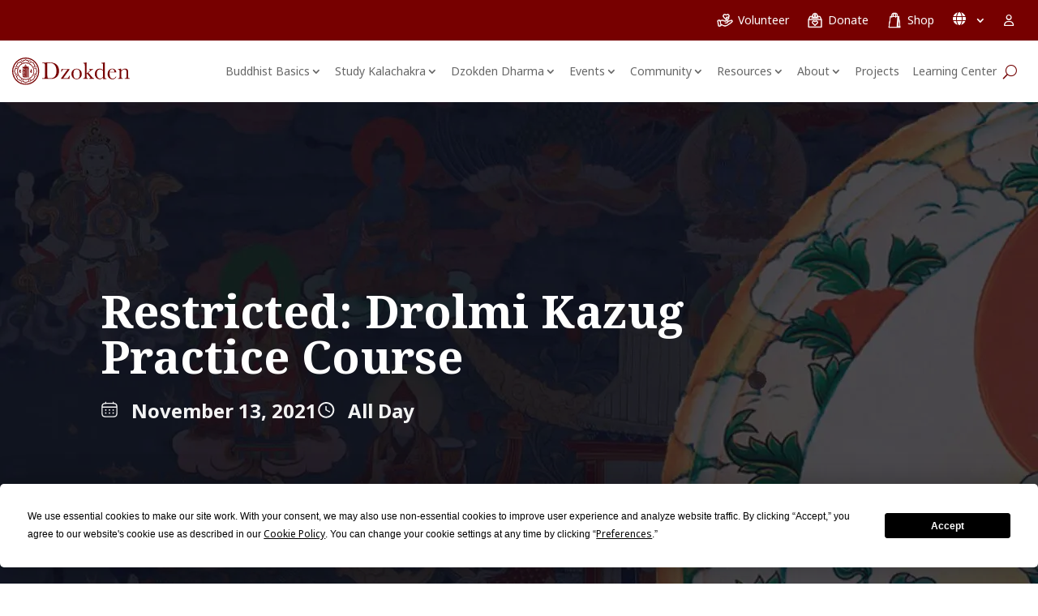

--- FILE ---
content_type: text/html; charset=UTF-8
request_url: https://dzokden.org/mn/events/restricted-drolmi-kazug-practice-course-5/
body_size: 35528
content:
<!DOCTYPE html>
<html lang="mn">
<head>
	<meta charset="UTF-8" />
<meta http-equiv="X-UA-Compatible" content="IE=edge">
	<link rel="pingback" href="https://dzokden.org/xmlrpc.php" />

	<script type="text/javascript">
		document.documentElement.className = 'js';
	</script>
	
	<script
				type="text/javascript"
				src="https://app.termly.io/resource-blocker/b7293235-f903-4e22-95ec-0558a8fd3fc9?autoBlock=on">
			</script><meta name='robots' content='index, follow, max-image-preview:large, max-snippet:-1, max-video-preview:-1' />
<link rel="alternate" href="https://dzokden.org/events/restricted-drolmi-kazug-practice-course/" hreflang="en" />
<link rel="alternate" href="https://dzokden.org/zh/events/restricted-drolmi-kazug-practice-course-6/" hreflang="zh-CN" />
<link rel="alternate" href="https://dzokden.org/zhk/events/restricted-course-drolmi-kazug-practice-retreat/" hreflang="zh-HK" />
<link rel="alternate" href="https://dzokden.org/it/events/restricted-course-drolmi-kazug-practice-course/" hreflang="it" />
<link rel="alternate" href="https://dzokden.org/es/events/restricted-drolmi-kazug-practice-course-8/" hreflang="es" />
<link rel="alternate" href="https://dzokden.org/hu/events/restricted-drolmi-kazug-practice-course-2/" hreflang="hu" />
<link rel="alternate" href="https://dzokden.org/pt/events/restrito-curso-de-pratica-da-puja-drolmi-kazug/" hreflang="pt" />
<link rel="alternate" href="https://dzokden.org/ro/events/restricted-drolmi-kazug-course/" hreflang="ro" />
<link rel="alternate" href="https://dzokden.org/vi/events/restricted-drolmi-kazug-practice-course-7/" hreflang="vi" />
<link rel="alternate" href="https://dzokden.org/mn/events/restricted-drolmi-kazug-practice-course-5/" hreflang="mn" />
<link rel="alternate" href="https://dzokden.org/bo/events/restricted-drolmi-kazug-practice-course-3/" hreflang="bo" />
<link rel="alternate" href="https://dzokden.org/af/events/restricted-drolmi-kazug-practice-course-4/" hreflang="af" />

	<!-- This site is optimized with the Yoast SEO Premium plugin v26.7 (Yoast SEO v26.7) - https://yoast.com/wordpress/plugins/seo/ -->
	<title>Restricted: Drolmi Kazug Practice Course | Dzokden</title>
	<link rel="canonical" href="https://dzokden.org/mn/events/restricted-drolmi-kazug-practice-course-5/" />
	<meta property="og:locale" content="mn_MN" />
	<meta property="og:locale:alternate" content="en_US" />
	<meta property="og:locale:alternate" content="zh_CN" />
	<meta property="og:locale:alternate" content="zh_HK" />
	<meta property="og:locale:alternate" content="it_IT" />
	<meta property="og:locale:alternate" content="es_ES" />
	<meta property="og:locale:alternate" content="hu_HU" />
	<meta property="og:locale:alternate" content="pt_BR" />
	<meta property="og:locale:alternate" content="ro_RO" />
	<meta property="og:locale:alternate" content="vi_VN" />
	<meta property="og:locale:alternate" content="" />
	<meta property="og:locale:alternate" content="af_ZA" />
	<meta property="og:type" content="article" />
	<meta property="og:title" content="Restricted: Drolmi Kazug Practice Course" />
	<meta property="og:description" content="With Khentrul Rinpoche" />
	<meta property="og:url" content="https://dzokden.org/mn/events/restricted-drolmi-kazug-practice-course-5/" />
	<meta property="og:site_name" content="Dzokden" />
	<meta property="article:publisher" content="https://www.facebook.com/dzokden" />
	<meta property="article:modified_time" content="2021-08-30T15:35:24+00:00" />
	<meta property="og:image" content="https://dzokden.org/wp-content/uploads/2021/08/34.jpg" />
	<meta property="og:image:width" content="1800" />
	<meta property="og:image:height" content="942" />
	<meta property="og:image:type" content="image/jpeg" />
	<meta name="twitter:card" content="summary_large_image" />
	<meta name="twitter:site" content="@dzokden" />
	<meta name="twitter:label1" content="Est. reading time" />
	<meta name="twitter:data1" content="1 minute" />
	<script type="application/ld+json" class="yoast-schema-graph">{"@context":"https://schema.org","@graph":[{"@type":"WebPage","@id":"https://dzokden.org/mn/events/restricted-drolmi-kazug-practice-course-5/","url":"https://dzokden.org/mn/events/restricted-drolmi-kazug-practice-course-5/","name":"Restricted: Drolmi Kazug Practice Course | Dzokden","isPartOf":{"@id":"https://dzokden.org/mn/#website"},"primaryImageOfPage":{"@id":"https://dzokden.org/mn/events/restricted-drolmi-kazug-practice-course-5/#primaryimage"},"image":{"@id":"https://dzokden.org/mn/events/restricted-drolmi-kazug-practice-course-5/#primaryimage"},"thumbnailUrl":"https://dzokden.org/wp-content/uploads/2021/08/34.jpg","datePublished":"2021-08-14T12:56:17+00:00","dateModified":"2021-08-30T15:35:24+00:00","breadcrumb":{"@id":"https://dzokden.org/mn/events/restricted-drolmi-kazug-practice-course-5/#breadcrumb"},"inLanguage":"mn","potentialAction":[{"@type":"ReadAction","target":["https://dzokden.org/mn/events/restricted-drolmi-kazug-practice-course-5/"]}]},{"@type":"ImageObject","inLanguage":"mn","@id":"https://dzokden.org/mn/events/restricted-drolmi-kazug-practice-course-5/#primaryimage","url":"https://dzokden.org/wp-content/uploads/2021/08/34.jpg","contentUrl":"https://dzokden.org/wp-content/uploads/2021/08/34.jpg","width":1800,"height":942,"caption":"Green Tara, Drolmi Kazug"},{"@type":"BreadcrumbList","@id":"https://dzokden.org/mn/events/restricted-drolmi-kazug-practice-course-5/#breadcrumb","itemListElement":[{"@type":"ListItem","position":1,"name":"Home","item":"https://dzokden.org/mn/"},{"@type":"ListItem","position":2,"name":"Restricted: Drolmi Kazug Practice Course"}]},{"@type":"WebSite","@id":"https://dzokden.org/mn/#website","url":"https://dzokden.org/mn/","name":"Dzokden","description":"Jonang Shambhala Kalachakra Tantra","publisher":{"@id":"https://dzokden.org/mn/#organization"},"potentialAction":[{"@type":"SearchAction","target":{"@type":"EntryPoint","urlTemplate":"https://dzokden.org/mn/?s={search_term_string}"},"query-input":{"@type":"PropertyValueSpecification","valueRequired":true,"valueName":"search_term_string"}}],"inLanguage":"mn"},{"@type":"Organization","@id":"https://dzokden.org/mn/#organization","name":"Dzokden","url":"https://dzokden.org/mn/","logo":{"@type":"ImageObject","inLanguage":"mn","@id":"https://dzokden.org/mn/#/schema/logo/image/","url":"https://dzokden.org/wp-content/uploads/2024/12/dzokden-logo.jpg","contentUrl":"https://dzokden.org/wp-content/uploads/2024/12/dzokden-logo.jpg","width":1989,"height":1989,"caption":"Dzokden"},"image":{"@id":"https://dzokden.org/mn/#/schema/logo/image/"},"sameAs":["https://www.facebook.com/dzokden","https://x.com/dzokden","https://instagram.com/dzokden","https://www.youtube.com/channel/UCIncCOQ4HO4UqQs5xFL_r4A"]}]}</script>
	<!-- / Yoast SEO Premium plugin. -->


<link rel='dns-prefetch' href='//js.stripe.com' />
<link rel='dns-prefetch' href='//cdn.jsdelivr.net' />
<link rel='dns-prefetch' href='//cdnjs.cloudflare.com' />
<link rel='dns-prefetch' href='//challenges.cloudflare.com' />
<link rel='dns-prefetch' href='//fonts.googleapis.com' />
<link rel='dns-prefetch' href='//code.jquery.com' />
<link rel="alternate" type="application/rss+xml" title="Dzokden &raquo; Feed" href="https://dzokden.org/mn/feed/" />
<link rel="alternate" type="application/rss+xml" title="Dzokden &raquo; Comments Feed" href="https://dzokden.org/mn/comments/feed/" />
<link rel="alternate" title="oEmbed (JSON)" type="application/json+oembed" href="https://dzokden.org/wp-json/oembed/1.0/embed?url=https%3A%2F%2Fdzokden.org%2Fmn%2Fevents%2Frestricted-drolmi-kazug-practice-course-5%2F&#038;lang=mn" />
<link rel="alternate" title="oEmbed (XML)" type="text/xml+oembed" href="https://dzokden.org/wp-json/oembed/1.0/embed?url=https%3A%2F%2Fdzokden.org%2Fmn%2Fevents%2Frestricted-drolmi-kazug-practice-course-5%2F&#038;format=xml&#038;lang=mn" />
		<style>
			.lazyload,
			.lazyloading {
				max-width: 100%;
			}
		</style>
		<meta content="Divi Child v." name="generator"/><link rel='stylesheet' id='givewp-campaign-blocks-fonts-css' href='https://fonts.googleapis.com/css2?family=Inter%3Awght%40400%3B500%3B600%3B700&#038;display=swap&#038;ver=6.9' type='text/css' media='all' />
<link rel='stylesheet' id='mec-select2-style-css' href='https://dzokden.org/wp-content/plugins/modern-events-calendar/assets/packages/select2/select2.min.css?ver=7.29.0' type='text/css' media='all' />
<link rel='stylesheet' id='mec-font-icons-css' href='https://dzokden.org/wp-content/plugins/modern-events-calendar/assets/css/iconfonts.css?ver=7.29.0' type='text/css' media='all' />
<link rel='stylesheet' id='mec-frontend-style-css' href='https://dzokden.org/wp-content/plugins/modern-events-calendar/assets/css/frontend.min.css?ver=7.29.0' type='text/css' media='all' />
<link rel='stylesheet' id='accessibility-css' href='https://dzokden.org/wp-content/plugins/modern-events-calendar/assets/css/a11y.min.css?ver=7.29.0' type='text/css' media='all' />
<link rel='stylesheet' id='mec-tooltip-style-css' href='https://dzokden.org/wp-content/plugins/modern-events-calendar/assets/packages/tooltip/tooltip.css?ver=7.29.0' type='text/css' media='all' />
<link rel='stylesheet' id='mec-tooltip-shadow-style-css' href='https://dzokden.org/wp-content/plugins/modern-events-calendar/assets/packages/tooltip/tooltipster-sideTip-shadow.min.css?ver=7.29.0' type='text/css' media='all' />
<link rel='stylesheet' id='featherlight-css' href='https://dzokden.org/wp-content/plugins/modern-events-calendar/assets/packages/featherlight/featherlight.css?ver=7.29.0' type='text/css' media='all' />
<link rel='stylesheet' id='mec-lity-style-css' href='https://dzokden.org/wp-content/plugins/modern-events-calendar/assets/packages/lity/lity.min.css?ver=7.29.0' type='text/css' media='all' />
<link rel='stylesheet' id='mec-general-calendar-style-css' href='https://dzokden.org/wp-content/plugins/modern-events-calendar/assets/css/mec-general-calendar.css?ver=7.29.0' type='text/css' media='all' />
<style id='wp-emoji-styles-inline-css' type='text/css'>

	img.wp-smiley, img.emoji {
		display: inline !important;
		border: none !important;
		box-shadow: none !important;
		height: 1em !important;
		width: 1em !important;
		margin: 0 0.07em !important;
		vertical-align: -0.1em !important;
		background: none !important;
		padding: 0 !important;
	}
/*# sourceURL=wp-emoji-styles-inline-css */
</style>
<style id='wp-block-library-inline-css' type='text/css'>
:root{--wp-block-synced-color:#7a00df;--wp-block-synced-color--rgb:122,0,223;--wp-bound-block-color:var(--wp-block-synced-color);--wp-editor-canvas-background:#ddd;--wp-admin-theme-color:#007cba;--wp-admin-theme-color--rgb:0,124,186;--wp-admin-theme-color-darker-10:#006ba1;--wp-admin-theme-color-darker-10--rgb:0,107,160.5;--wp-admin-theme-color-darker-20:#005a87;--wp-admin-theme-color-darker-20--rgb:0,90,135;--wp-admin-border-width-focus:2px}@media (min-resolution:192dpi){:root{--wp-admin-border-width-focus:1.5px}}.wp-element-button{cursor:pointer}:root .has-very-light-gray-background-color{background-color:#eee}:root .has-very-dark-gray-background-color{background-color:#313131}:root .has-very-light-gray-color{color:#eee}:root .has-very-dark-gray-color{color:#313131}:root .has-vivid-green-cyan-to-vivid-cyan-blue-gradient-background{background:linear-gradient(135deg,#00d084,#0693e3)}:root .has-purple-crush-gradient-background{background:linear-gradient(135deg,#34e2e4,#4721fb 50%,#ab1dfe)}:root .has-hazy-dawn-gradient-background{background:linear-gradient(135deg,#faaca8,#dad0ec)}:root .has-subdued-olive-gradient-background{background:linear-gradient(135deg,#fafae1,#67a671)}:root .has-atomic-cream-gradient-background{background:linear-gradient(135deg,#fdd79a,#004a59)}:root .has-nightshade-gradient-background{background:linear-gradient(135deg,#330968,#31cdcf)}:root .has-midnight-gradient-background{background:linear-gradient(135deg,#020381,#2874fc)}:root{--wp--preset--font-size--normal:16px;--wp--preset--font-size--huge:42px}.has-regular-font-size{font-size:1em}.has-larger-font-size{font-size:2.625em}.has-normal-font-size{font-size:var(--wp--preset--font-size--normal)}.has-huge-font-size{font-size:var(--wp--preset--font-size--huge)}.has-text-align-center{text-align:center}.has-text-align-left{text-align:left}.has-text-align-right{text-align:right}.has-fit-text{white-space:nowrap!important}#end-resizable-editor-section{display:none}.aligncenter{clear:both}.items-justified-left{justify-content:flex-start}.items-justified-center{justify-content:center}.items-justified-right{justify-content:flex-end}.items-justified-space-between{justify-content:space-between}.screen-reader-text{border:0;clip-path:inset(50%);height:1px;margin:-1px;overflow:hidden;padding:0;position:absolute;width:1px;word-wrap:normal!important}.screen-reader-text:focus{background-color:#ddd;clip-path:none;color:#444;display:block;font-size:1em;height:auto;left:5px;line-height:normal;padding:15px 23px 14px;text-decoration:none;top:5px;width:auto;z-index:100000}html :where(.has-border-color){border-style:solid}html :where([style*=border-top-color]){border-top-style:solid}html :where([style*=border-right-color]){border-right-style:solid}html :where([style*=border-bottom-color]){border-bottom-style:solid}html :where([style*=border-left-color]){border-left-style:solid}html :where([style*=border-width]){border-style:solid}html :where([style*=border-top-width]){border-top-style:solid}html :where([style*=border-right-width]){border-right-style:solid}html :where([style*=border-bottom-width]){border-bottom-style:solid}html :where([style*=border-left-width]){border-left-style:solid}html :where(img[class*=wp-image-]){height:auto;max-width:100%}:where(figure){margin:0 0 1em}html :where(.is-position-sticky){--wp-admin--admin-bar--position-offset:var(--wp-admin--admin-bar--height,0px)}@media screen and (max-width:600px){html :where(.is-position-sticky){--wp-admin--admin-bar--position-offset:0px}}

/*# sourceURL=wp-block-library-inline-css */
</style><style id='global-styles-inline-css' type='text/css'>
:root{--wp--preset--aspect-ratio--square: 1;--wp--preset--aspect-ratio--4-3: 4/3;--wp--preset--aspect-ratio--3-4: 3/4;--wp--preset--aspect-ratio--3-2: 3/2;--wp--preset--aspect-ratio--2-3: 2/3;--wp--preset--aspect-ratio--16-9: 16/9;--wp--preset--aspect-ratio--9-16: 9/16;--wp--preset--color--black: #000000;--wp--preset--color--cyan-bluish-gray: #abb8c3;--wp--preset--color--white: #ffffff;--wp--preset--color--pale-pink: #f78da7;--wp--preset--color--vivid-red: #cf2e2e;--wp--preset--color--luminous-vivid-orange: #ff6900;--wp--preset--color--luminous-vivid-amber: #fcb900;--wp--preset--color--light-green-cyan: #7bdcb5;--wp--preset--color--vivid-green-cyan: #00d084;--wp--preset--color--pale-cyan-blue: #8ed1fc;--wp--preset--color--vivid-cyan-blue: #0693e3;--wp--preset--color--vivid-purple: #9b51e0;--wp--preset--gradient--vivid-cyan-blue-to-vivid-purple: linear-gradient(135deg,rgb(6,147,227) 0%,rgb(155,81,224) 100%);--wp--preset--gradient--light-green-cyan-to-vivid-green-cyan: linear-gradient(135deg,rgb(122,220,180) 0%,rgb(0,208,130) 100%);--wp--preset--gradient--luminous-vivid-amber-to-luminous-vivid-orange: linear-gradient(135deg,rgb(252,185,0) 0%,rgb(255,105,0) 100%);--wp--preset--gradient--luminous-vivid-orange-to-vivid-red: linear-gradient(135deg,rgb(255,105,0) 0%,rgb(207,46,46) 100%);--wp--preset--gradient--very-light-gray-to-cyan-bluish-gray: linear-gradient(135deg,rgb(238,238,238) 0%,rgb(169,184,195) 100%);--wp--preset--gradient--cool-to-warm-spectrum: linear-gradient(135deg,rgb(74,234,220) 0%,rgb(151,120,209) 20%,rgb(207,42,186) 40%,rgb(238,44,130) 60%,rgb(251,105,98) 80%,rgb(254,248,76) 100%);--wp--preset--gradient--blush-light-purple: linear-gradient(135deg,rgb(255,206,236) 0%,rgb(152,150,240) 100%);--wp--preset--gradient--blush-bordeaux: linear-gradient(135deg,rgb(254,205,165) 0%,rgb(254,45,45) 50%,rgb(107,0,62) 100%);--wp--preset--gradient--luminous-dusk: linear-gradient(135deg,rgb(255,203,112) 0%,rgb(199,81,192) 50%,rgb(65,88,208) 100%);--wp--preset--gradient--pale-ocean: linear-gradient(135deg,rgb(255,245,203) 0%,rgb(182,227,212) 50%,rgb(51,167,181) 100%);--wp--preset--gradient--electric-grass: linear-gradient(135deg,rgb(202,248,128) 0%,rgb(113,206,126) 100%);--wp--preset--gradient--midnight: linear-gradient(135deg,rgb(2,3,129) 0%,rgb(40,116,252) 100%);--wp--preset--font-size--small: 13px;--wp--preset--font-size--medium: 20px;--wp--preset--font-size--large: 36px;--wp--preset--font-size--x-large: 42px;--wp--preset--spacing--20: 0.44rem;--wp--preset--spacing--30: 0.67rem;--wp--preset--spacing--40: 1rem;--wp--preset--spacing--50: 1.5rem;--wp--preset--spacing--60: 2.25rem;--wp--preset--spacing--70: 3.38rem;--wp--preset--spacing--80: 5.06rem;--wp--preset--shadow--natural: 6px 6px 9px rgba(0, 0, 0, 0.2);--wp--preset--shadow--deep: 12px 12px 50px rgba(0, 0, 0, 0.4);--wp--preset--shadow--sharp: 6px 6px 0px rgba(0, 0, 0, 0.2);--wp--preset--shadow--outlined: 6px 6px 0px -3px rgb(255, 255, 255), 6px 6px rgb(0, 0, 0);--wp--preset--shadow--crisp: 6px 6px 0px rgb(0, 0, 0);}:root { --wp--style--global--content-size: 823px;--wp--style--global--wide-size: 1080px; }:where(body) { margin: 0; }.wp-site-blocks > .alignleft { float: left; margin-right: 2em; }.wp-site-blocks > .alignright { float: right; margin-left: 2em; }.wp-site-blocks > .aligncenter { justify-content: center; margin-left: auto; margin-right: auto; }:where(.is-layout-flex){gap: 0.5em;}:where(.is-layout-grid){gap: 0.5em;}.is-layout-flow > .alignleft{float: left;margin-inline-start: 0;margin-inline-end: 2em;}.is-layout-flow > .alignright{float: right;margin-inline-start: 2em;margin-inline-end: 0;}.is-layout-flow > .aligncenter{margin-left: auto !important;margin-right: auto !important;}.is-layout-constrained > .alignleft{float: left;margin-inline-start: 0;margin-inline-end: 2em;}.is-layout-constrained > .alignright{float: right;margin-inline-start: 2em;margin-inline-end: 0;}.is-layout-constrained > .aligncenter{margin-left: auto !important;margin-right: auto !important;}.is-layout-constrained > :where(:not(.alignleft):not(.alignright):not(.alignfull)){max-width: var(--wp--style--global--content-size);margin-left: auto !important;margin-right: auto !important;}.is-layout-constrained > .alignwide{max-width: var(--wp--style--global--wide-size);}body .is-layout-flex{display: flex;}.is-layout-flex{flex-wrap: wrap;align-items: center;}.is-layout-flex > :is(*, div){margin: 0;}body .is-layout-grid{display: grid;}.is-layout-grid > :is(*, div){margin: 0;}body{padding-top: 0px;padding-right: 0px;padding-bottom: 0px;padding-left: 0px;}:root :where(.wp-element-button, .wp-block-button__link){background-color: #32373c;border-width: 0;color: #fff;font-family: inherit;font-size: inherit;font-style: inherit;font-weight: inherit;letter-spacing: inherit;line-height: inherit;padding-top: calc(0.667em + 2px);padding-right: calc(1.333em + 2px);padding-bottom: calc(0.667em + 2px);padding-left: calc(1.333em + 2px);text-decoration: none;text-transform: inherit;}.has-black-color{color: var(--wp--preset--color--black) !important;}.has-cyan-bluish-gray-color{color: var(--wp--preset--color--cyan-bluish-gray) !important;}.has-white-color{color: var(--wp--preset--color--white) !important;}.has-pale-pink-color{color: var(--wp--preset--color--pale-pink) !important;}.has-vivid-red-color{color: var(--wp--preset--color--vivid-red) !important;}.has-luminous-vivid-orange-color{color: var(--wp--preset--color--luminous-vivid-orange) !important;}.has-luminous-vivid-amber-color{color: var(--wp--preset--color--luminous-vivid-amber) !important;}.has-light-green-cyan-color{color: var(--wp--preset--color--light-green-cyan) !important;}.has-vivid-green-cyan-color{color: var(--wp--preset--color--vivid-green-cyan) !important;}.has-pale-cyan-blue-color{color: var(--wp--preset--color--pale-cyan-blue) !important;}.has-vivid-cyan-blue-color{color: var(--wp--preset--color--vivid-cyan-blue) !important;}.has-vivid-purple-color{color: var(--wp--preset--color--vivid-purple) !important;}.has-black-background-color{background-color: var(--wp--preset--color--black) !important;}.has-cyan-bluish-gray-background-color{background-color: var(--wp--preset--color--cyan-bluish-gray) !important;}.has-white-background-color{background-color: var(--wp--preset--color--white) !important;}.has-pale-pink-background-color{background-color: var(--wp--preset--color--pale-pink) !important;}.has-vivid-red-background-color{background-color: var(--wp--preset--color--vivid-red) !important;}.has-luminous-vivid-orange-background-color{background-color: var(--wp--preset--color--luminous-vivid-orange) !important;}.has-luminous-vivid-amber-background-color{background-color: var(--wp--preset--color--luminous-vivid-amber) !important;}.has-light-green-cyan-background-color{background-color: var(--wp--preset--color--light-green-cyan) !important;}.has-vivid-green-cyan-background-color{background-color: var(--wp--preset--color--vivid-green-cyan) !important;}.has-pale-cyan-blue-background-color{background-color: var(--wp--preset--color--pale-cyan-blue) !important;}.has-vivid-cyan-blue-background-color{background-color: var(--wp--preset--color--vivid-cyan-blue) !important;}.has-vivid-purple-background-color{background-color: var(--wp--preset--color--vivid-purple) !important;}.has-black-border-color{border-color: var(--wp--preset--color--black) !important;}.has-cyan-bluish-gray-border-color{border-color: var(--wp--preset--color--cyan-bluish-gray) !important;}.has-white-border-color{border-color: var(--wp--preset--color--white) !important;}.has-pale-pink-border-color{border-color: var(--wp--preset--color--pale-pink) !important;}.has-vivid-red-border-color{border-color: var(--wp--preset--color--vivid-red) !important;}.has-luminous-vivid-orange-border-color{border-color: var(--wp--preset--color--luminous-vivid-orange) !important;}.has-luminous-vivid-amber-border-color{border-color: var(--wp--preset--color--luminous-vivid-amber) !important;}.has-light-green-cyan-border-color{border-color: var(--wp--preset--color--light-green-cyan) !important;}.has-vivid-green-cyan-border-color{border-color: var(--wp--preset--color--vivid-green-cyan) !important;}.has-pale-cyan-blue-border-color{border-color: var(--wp--preset--color--pale-cyan-blue) !important;}.has-vivid-cyan-blue-border-color{border-color: var(--wp--preset--color--vivid-cyan-blue) !important;}.has-vivid-purple-border-color{border-color: var(--wp--preset--color--vivid-purple) !important;}.has-vivid-cyan-blue-to-vivid-purple-gradient-background{background: var(--wp--preset--gradient--vivid-cyan-blue-to-vivid-purple) !important;}.has-light-green-cyan-to-vivid-green-cyan-gradient-background{background: var(--wp--preset--gradient--light-green-cyan-to-vivid-green-cyan) !important;}.has-luminous-vivid-amber-to-luminous-vivid-orange-gradient-background{background: var(--wp--preset--gradient--luminous-vivid-amber-to-luminous-vivid-orange) !important;}.has-luminous-vivid-orange-to-vivid-red-gradient-background{background: var(--wp--preset--gradient--luminous-vivid-orange-to-vivid-red) !important;}.has-very-light-gray-to-cyan-bluish-gray-gradient-background{background: var(--wp--preset--gradient--very-light-gray-to-cyan-bluish-gray) !important;}.has-cool-to-warm-spectrum-gradient-background{background: var(--wp--preset--gradient--cool-to-warm-spectrum) !important;}.has-blush-light-purple-gradient-background{background: var(--wp--preset--gradient--blush-light-purple) !important;}.has-blush-bordeaux-gradient-background{background: var(--wp--preset--gradient--blush-bordeaux) !important;}.has-luminous-dusk-gradient-background{background: var(--wp--preset--gradient--luminous-dusk) !important;}.has-pale-ocean-gradient-background{background: var(--wp--preset--gradient--pale-ocean) !important;}.has-electric-grass-gradient-background{background: var(--wp--preset--gradient--electric-grass) !important;}.has-midnight-gradient-background{background: var(--wp--preset--gradient--midnight) !important;}.has-small-font-size{font-size: var(--wp--preset--font-size--small) !important;}.has-medium-font-size{font-size: var(--wp--preset--font-size--medium) !important;}.has-large-font-size{font-size: var(--wp--preset--font-size--large) !important;}.has-x-large-font-size{font-size: var(--wp--preset--font-size--x-large) !important;}
/*# sourceURL=global-styles-inline-css */
</style>

<link rel='stylesheet' id='give-styles-css' href='https://dzokden.org/wp-content/plugins/give/build/assets/dist/css/give.css?ver=4.6.1' type='text/css' media='all' />
<link rel='stylesheet' id='give-donation-summary-style-frontend-css' href='https://dzokden.org/wp-content/plugins/give/build/assets/dist/css/give-donation-summary.css?ver=4.6.1' type='text/css' media='all' />
<link rel='stylesheet' id='givewp-design-system-foundation-css' href='https://dzokden.org/wp-content/plugins/give/build/assets/dist/css/design-system/foundation.css?ver=1.2.0' type='text/css' media='all' />
<link rel='stylesheet' id='give-tributes-css' href='https://dzokden.org/wp-content/plugins/give-tributes/assets/css/give-tributes-public.min.css?ver=2.2.2' type='text/css' media='all' />
<link rel='stylesheet' id='give-currency-switcher-style-css' href='https://dzokden.org/wp-content/plugins/give-currency-switcher/assets/css/give-currency-switcher-frontend.min.css?ver=2.2.2' type='text/css' media='all' />
<link rel='stylesheet' id='if-menu-site-css-css' href='https://dzokden.org/wp-content/plugins/if-menu/assets/if-menu-site.css?ver=6.9' type='text/css' media='all' />
<link rel='stylesheet' id='give_recurring_css-css' href='https://dzokden.org/wp-content/plugins/give-recurring/assets/css/give-recurring.min.css?ver=2.12.0' type='text/css' media='all' />
<link rel='stylesheet' id='jquery-ui-css-css' href='https://code.jquery.com/ui/1.13.2/themes/base/jquery-ui.css?ver=6.9' type='text/css' media='all' />
<link rel='stylesheet' id='jquery-monthpicker-css-css' href='https://cdn.jsdelivr.net/gh/KidSysco/jquery-ui-month-picker@master/src/MonthPicker.min.css?ver=6.9' type='text/css' media='all' />
<link rel='stylesheet' id='bootstrap-ui-css-css' href='https://cdnjs.cloudflare.com/ajax/libs/bootstrap-datepicker/1.9.0/css/bootstrap-datepicker.min.css?ver=6.9' type='text/css' media='all' />
<link rel='stylesheet' id='font-awesome-css' href='https://cdnjs.cloudflare.com/ajax/libs/font-awesome/5.15.3/css/all.min.css?ver=6.9' type='text/css' media='all' />
<link rel='stylesheet' id='divi-styles-css' href='https://dzokden.org/wp-content/plugins/modern-events-calendar/app/addons/divi/styles/style.min.css?ver=1.0.0' type='text/css' media='all' />
<link rel='stylesheet' id='et-builder-googlefonts-cached-css' href='https://fonts.googleapis.com/css?family=Noto+Serif:regular,italic,700,700italic|Noto+Sans:regular,italic,700,700italic&#038;subset=cyrillic,cyrillic-ext,greek,greek-ext,latin,latin-ext,vietnamese,devanagari&#038;display=swap' type='text/css' media='all' />
<link rel='stylesheet' id='wpforms-choicesjs-css' href='https://dzokden.org/wp-content/plugins/wpforms/assets/css/integrations/divi/choices.min.css?ver=10.2.0' type='text/css' media='all' />
<link rel='stylesheet' id='wpforms-smart-phone-field-css' href='https://dzokden.org/wp-content/plugins/wpforms/assets/pro/css/integrations/divi/intl-tel-input.min.css?ver=25.3.1' type='text/css' media='all' />
<link rel='stylesheet' id='wpforms-richtext-field-css' href='https://dzokden.org/wp-content/plugins/wpforms/assets/pro/css/integrations/divi/richtext.min.css?ver=1.9.6' type='text/css' media='all' />
<link rel='stylesheet' id='wpforms-content-field-css' href='https://dzokden.org/wp-content/plugins/wpforms/assets/pro/css/integrations/divi/content.min.css?ver=1.9.6' type='text/css' media='all' />
<link rel='stylesheet' id='wpforms-divi-pro-modern-full-css' href='https://dzokden.org/wp-content/plugins/wpforms/assets/pro/css/integrations/divi/wpforms-modern-full.min.css?ver=1.9.6' type='text/css' media='all' />
<link rel='stylesheet' id='slick-css-css' href='https://cdnjs.cloudflare.com/ajax/libs/slick-carousel/1.5.9/slick.min.css?ver=6.0.0-beta3' type='text/css' media='all' />
<link rel='stylesheet' id='slick-theme-css-css' href='https://cdnjs.cloudflare.com/ajax/libs/slick-carousel/1.5.9/slick-theme.min.css?ver=6.0.0-beta3' type='text/css' media='all' />
<link rel='stylesheet' id='flag-icons-css' href='https://cdn.jsdelivr.net/npm/flag-icons/css/flag-icons.min.css' type='text/css' media='all' />
<link rel='stylesheet' id='divi-style-parent-css' href='https://dzokden.org/wp-content/themes/Divi/style-static.min.css?ver=4.27.5' type='text/css' media='all' />
<link rel='stylesheet' id='divi-style-css' href='https://dzokden.org/wp-content/themes/divi-child/style.css?ver=4.27.5' type='text/css' media='all' />
<link rel='stylesheet' id='divi-all-public-css' href='https://dzokden.org/wp-content/themes/divi-child/assets/css/all.min.css?ver=1768854918' type='text/css' media='all' />
<link rel='stylesheet' id='child-style1-css' href='https://dzokden.org/wp-content/themes/divi-child/assets/css/style.css?ver=1768854918' type='text/css' media='all' />
<link rel='stylesheet' id='header-style-css' href='https://dzokden.org/wp-content/themes/divi-child/assets/css/header.css?ver=1768854918' type='text/css' media='all' />
<script type="text/javascript" src="https://dzokden.org/wp-includes/js/jquery/jquery.min.js?ver=3.7.1" id="jquery-core-js"></script>
<script type="text/javascript" src="https://dzokden.org/wp-includes/js/jquery/jquery-migrate.min.js?ver=3.4.1" id="jquery-migrate-js"></script>
<script type="text/javascript" id="give-tributes-common-js-extra">
/* <![CDATA[ */
var give_tributes_common_vars = {"give_tribute_characters_left":"Characters left","ajax_url":"https://dzokden.org/wp-admin/admin-ajax.php","give_tribute_receipt_limit_exceed":"Sorry! You cannot add notify people more than 5."};
//# sourceURL=give-tributes-common-js-extra
/* ]]> */
</script>
<script type="text/javascript" src="https://dzokden.org/wp-content/plugins/give-tributes/assets/js/give-tributes-common.min.js?ver=2.2.2" id="give-tributes-common-js"></script>
<script type="text/javascript" src="https://js.stripe.com/v3/?ver=6.9" id="mec-stripe-js"></script>
<script type="text/javascript" src="https://dzokden.org/wp-content/plugins/give-tributes/assets/js/give-tributes-public.min.js?ver=2.2.2" id="give-tributes-js"></script>
<script type="text/javascript" id="give_recurring_script-js-extra">
/* <![CDATA[ */
var Give_Recurring_Vars = {"email_access":"1","pretty_intervals":{"1":"Every","2":"Every two","3":"Every three","4":"Every four","5":"Every five","6":"Every six"},"pretty_periods":{"day":"Daily","week":"Weekly","month":"Monthly","quarter":"Quarterly","half-year":"Semi-Annually","year":"Yearly"},"messages":{"daily_forbidden":"The selected payment method does not support daily recurring giving. Please select another payment method or supported giving frequency.","confirm_cancel":"Are you sure you want to cancel this subscription?"},"multi_level_message_pre_text":"You have chosen to donate"};
//# sourceURL=give_recurring_script-js-extra
/* ]]> */
</script>
<script type="text/javascript" src="https://dzokden.org/wp-content/plugins/give-recurring/assets/js/give-recurring.min.js?ver=2.12.0" id="give_recurring_script-js"></script>
<link rel="https://api.w.org/" href="https://dzokden.org/wp-json/" /><link rel="alternate" title="JSON" type="application/json" href="https://dzokden.org/wp-json/wp/v2/mec-events/16812" /><link rel="EditURI" type="application/rsd+xml" title="RSD" href="https://dzokden.org/xmlrpc.php?rsd" />
<meta name="generator" content="WordPress 6.9" />
<link rel='shortlink' href='https://dzokden.org/?p=16812' />
<meta name="generator" content="Give v4.6.1" />
		<script>
			document.documentElement.className = document.documentElement.className.replace('no-js', 'js');
		</script>
				<style>
			.no-js img.lazyload {
				display: none;
			}

			figure.wp-block-image img.lazyloading {
				min-width: 150px;
			}

			.lazyload,
			.lazyloading {
				--smush-placeholder-width: 100px;
				--smush-placeholder-aspect-ratio: 1/1;
				width: var(--smush-image-width, var(--smush-placeholder-width)) !important;
				aspect-ratio: var(--smush-image-aspect-ratio, var(--smush-placeholder-aspect-ratio)) !important;
			}

						.lazyload, .lazyloading {
				opacity: 0;
			}

			.lazyloaded {
				opacity: 1;
				transition: opacity 400ms;
				transition-delay: 0ms;
			}

					</style>
		<meta name="viewport" content="width=device-width, initial-scale=1.0, maximum-scale=1.0, user-scalable=0" />
<!-- Meta Pixel Code -->
<script type='text/javascript'>
!function(f,b,e,v,n,t,s){if(f.fbq)return;n=f.fbq=function(){n.callMethod?
n.callMethod.apply(n,arguments):n.queue.push(arguments)};if(!f._fbq)f._fbq=n;
n.push=n;n.loaded=!0;n.version='2.0';n.queue=[];t=b.createElement(e);t.async=!0;
t.src=v;s=b.getElementsByTagName(e)[0];s.parentNode.insertBefore(t,s)}(window,
document,'script','https://connect.facebook.net/en_US/fbevents.js');
</script>
<!-- End Meta Pixel Code -->
<script type='text/javascript'>var url = window.location.origin + '?ob=open-bridge';
            fbq('set', 'openbridge', '505626614016286', url);
fbq('init', '505626614016286', {}, {
    "agent": "wordpress-6.9-4.1.5"
})</script><script type='text/javascript'>
    fbq('track', 'PageView', []);
  </script><!--                                                                                                                                                                                                                                                                                                    
                                                                                                                                               ...:::::::::...                                                                                                                                              
                                                                                                                                      :-=*#%@@@@@@@@@@@@@@@@@@@@%%#+=-.                                                                                                                                     
                                                                                                                                :-+#@@@@@@@@@@@@%%###***###%%@@@@@@@@@@@%#+-.                                                                                                                               
                                                                                                                           .-*%@@@@@@%#*+=-:.                   .:-=+*#@@@@@@@#+-.                                                                                                                          
                                                                                                                        -*@@@@@@%*=:                 :*                  :=*@@@@@@%+-                                                                                                                       
                                                                                                                    .=#@@@@@%+:                   .-#@@@+:                   .-*%@@@@@*-                                                                                                                    
                                                                                                                 .=#@@@@%*-      -=-.     .-=++*#%@@@**@@@@%#*+=-:.     -+=.     .=*@@@@@*-                                                                                                                 
                                                                                                               :*@@@@%+.        +@@@@.  +@@@@@@@@%*=.   -+#%@@@@@@@%=  #@@@%         :*@@@@@+.                                                                                                              
                                                                                                             -%@@@@#:           :#@%+  %@@@#=:                .-#@@@@= .*%#-            =#@@@@*.                                                                                                            
                                                                                                           =%@@@%=          :===-      @@@#                      =@@@+     :=++=:         .+@@@@#:                                                                                                          
                                                                                                         -%@@@#-         -#@@@@@@@+    =@@%                      +@@@:   :%@@@@@@@*-         =@@@@%:                                                                                                        
                                                                                                       .%@@@@-        :*@@@@@#*%@@@*    %@@-  .:--==++++===-:.. .@@@*   :@@@%++*%@@@@+:        +@@@@+                                                                                                       
                                                                                                     .+@@@@-    =##%@@@@@#=.    :%@@%. .+@@@@@@@@@@@@@@@@@@@@@@@@@@@-. -@@@=     .=#@@@@@%%%     +@@@@=                                                                                                     
                                                                                                    -@@@@*      +@@%#*+-          #@@@@@@@@@@@#*++=---:---=++#%@@@@@@@@@@%.          :=++@@@.     .#@@@#                                                                                                    
                                                                                                   *@@@@:       %@@=            :+%@@@@@%+=:                    .:=*%@@@@@%=.            @@@#       +@@@@-                                                                                                  
                                                                                                  #@@@#.      .%@@%          :+%@@@@#+:              #.               -+#@@@@#=.         -@@@*       :%@@@+                                                                                                 
                                                                                                :@@@@=       -@@@*         -#@@@@#-                 :@+                  .=%@@@@*:        :@@@%.       #@@@#                                                                                                
                                                                                               .@@@@-       *@@@+        :%@@@@*.                  +%@@#-                   :*@@@@*        .%@@@-       #@@@*                                                                                               
                                                                                               %@@@:       *@@@=       .*@@@@=                  = -@@:#@@.:+                  .*@@@@+        #@@@:       +@@@#                                                                                              
                                                                                             .%@@@-        @@@@:      =@@@@=                    -@**%@%%*#%.                     *@@@%:      %@@@=        +@@@*                                                                                             
                                                                                             *@@@+   :+*+  -@@@@*:   *@@@%.                      :#@@@@@@#.                       -@@@@+  :*@@@@#  =%%*    *@@@-                                                                                            
                                                                                            -@@@*    %@@@#   -*@@@@#%@@@+              +###########%@@@@%#####%%%%%#.               *@@@%@@@@#=:   @@@@:    @@@@.                                                                                           
                                                                                            %@@@     .=+=       .+%@@@@-               .@@@@@@@@@@@@@@@@@@@@@@@@@@#+*                *@@@@*:        --.     -@@@%                                                                                           
                                                                                           +@@@+        -===-:    %@@@=                 :%@@@@@@@@@@@@@@@@@@@@@%*+#@#                 *@@@*   .-=+++-        #@@@-                                                                                          
                                                                                           @@@@.      -@@@@@@@@@#%@@@+                    .-==+++@@@*@@@+@@@+##%@@@@#                  #@@@#%@@@@@@@@@:      .@@@#                                                                                          
                                                                                          =@@@+      -@@@@*+++#%@@@@*                   +#%%@%#**@@@:@@%.@@@.@@@*@@@#         ::        @@@@#+=-::=%@@@.      #@@@.                                                                                         
                                                                                          #@@@       %@@%       #@@@.                   :@@**#%%%%%%%@@@%@@@%@@@-@@@#        :@%+       =@@@*       @@@=      -@@@=                                                                                         
                                                                                          @@@#      .@@@-      .@@@#                    #**##=:::@@@*@@@+@@@+###:@@@#         .:         @@@@.      +@@#      .@@@*                                                                                         
                                                                                         .@@@+      #@@@       *@@@=    :%@@@@@@=      -+#@%%@@##@@@*@@%=@@@+@@@-@@@#       *@@@@@       *@@@=      :@@@:      @@@%                                                                                         
                                                                                         -@@@=     +@@@+       %@@@.      -%@#+@=      =@%**++#@@%%@-@@% @@@:@@@-@@@#        .+@@@       :@@@+       +@@@-     #@@@                                                                                         
                                                                                         -@@@=   .*@@@+        @@@@      =+%@=-@=       @@#****++##*:@@% @@@:@@@-@@@#      -=+*@@@       .@@@*        -@@@*.   #@@@                                                                                         
                                                                                         -@@@=  .=%@@*         @@@@    .@@@@@==@=       :=*#####@@@@-@@% @@@:@@@-@@@#    -@@@#+@@@       .@@@*        -@@@#-   #@@@                                                                                         
                                                                                         -@@@=     #@@@:       @@@@.    #@@@@==@=     .@@@@%+++#@@@@#@@% @@@:@@@-@@@#    .@%=*@@@@       :@@@*       *@@@-     #@@@                                                                                         
                                                                                         :@@@+      %@@%       *@@@-     =%@@*+@=      *%%%%%%%%%%##.@@% @@@:@@@-@@@#     .*@@@@@@       +@@@=      :@@@-      %@@%                                                                                         
                                                                                          @@@#      :@@@.      :@@@*       .-+*#*.     -*###*+++#@@@*@@% @@@:@@@-@@@#        :=+*#-      @@@@.      +@@%       @@@#                                                                                         
                                                                                          %@@@       @@@+       %@@@                  .@@@%:*%%%@@@@ @@% @@@:@@@-@@@#                   -@@@#      .@@@+      -@@@=                                                                                         
                                                                                          +@@@=      +@@@+.   :-#@@@+                  .-+###=-==+++-@@% @@@:@@@-@@@#                   %@@@%*=-::=%@@@.      *@@@:                                                                                         
                                                                                          .@@@@       *@@@@@@@@@@@@@@-                 :#@@@@%#######@@% @@@:@@@-@@@#                  +@@@%@@@@@@@@@@=       @@@%                                                                                          
                                                                                           *@@@=       :+###+=-. .@@@@-                :%@***#@@@@@@@@@% @@@:@@@-@@@#                 =@@@#  .:=+***=        *@@@=                                                                                          
                                                                                            @@@@       ..        :*@@@@.                +=*%%#******#@@% @@@:@@@-@@@#                =@@@@*:        --:     :@@@%                                                                                           
                                                                                            =@@@+    +@@@#   .=*@@@@@@@@=              .+#%#%@@@@@@@@@@% @@@:@@@-@@@#               +@@@%%@@@#=.   %@@@=    %@@@.                                                                                           
                                                                                             #@@@-   =@@@+ .#@@@@*- .%@@@#              @%####*******@@% @@@:@@@-@@@#             :%@@@#  .+%@@@#  -#%*.   +@@@=                                                                                            
                                                                                             .@@@@:        #@@@%.     +@@@%-            =@@@@@@@@@@@@@@% @@@:@@@-@@@#            =@@@@=      +@@@+        -@@@#                                                                                             
                                                                                              .%@@@.       *@@@*       -%@@@%-           +@@##**#****##**@@@:@@@-@@@#          =%@@@#.       +@@@-       =@@@%.                                                                                             
                                                                                               :@@@@:       #@@@+        -@@@@%=           =#%@@@@@@@@%%%%@@=*#@=#%@%       .+@@@@#:        +@@@+       +@@@#                                                                                               
                                                                                                -@@@@-       =@@@*         =%@@@@+:             ...         .   .-: .:.   :*@@@@%-         #@@@-       *@@@%                                                                                                
                                                                                                 .%@@@+       :%@@%.         -*@@@@%*-.                               .=*@@@@@*:          %@@#.      .#@@@#.                                                                                                
                                                                                                   #@@@%.       %@@*            =#@@@@@%*=:                       :=#@@@@@@*:            +@@%       -@@@@=                                                                                                  
                                                                                                    +@@@@=      =@@%--:           :@@@@@@@@@%#*==-::.....::-=+*#@@@@@@@@@@=          :-=+%@@:      +@@@%:                                                                                                   
                                                                                                     :%@@@#.    -@@@@@@@%+.      :@@@=.-*@@@@@@@@@@@@@@@@@@@@@@@@@@@+- =@@@+      :*@@@@@@@@.    -@@@@#                                                                                                     
                                                                                                       =@@@@*.  ....:=+%@@@#+-:-*@@@-   *@@%:-=++**#######**+=-:.#@@*   -@@@#+==*%@@@#=-..     :#@@@#-                                                                                                      
                                                                                                         +@@@@*.        .+@@@@@@@@%.   .@@@-                      @@@:   :%@@@@@@@#=         :%@@@@=                                                                                                        
                                                                                                          .#@@@@*.         :+#%%*=     #@@@.                      #@@*     -*##*=.         -#@@@@+                                                                                                          
                                                                                                            .+@@@@#=             :=+-  %@@@#-                   :*@@@#  -**=            .+%@@@%=.                                                                                                           
                                                                                                               =%@@@@#-         :@@@@= .#@@@@@@%#*+-     :+*#%@@@@@@#. .@@@@:        .=#@@@@#-                                                                                                              
                                                                                                                 -*@@@@@*-       =#%+    .=+#%%@@@@@@*:*@@@@@@%%*+-.    -##=      .=#@@@@@+.                                                                                                                
                                                                                                                    -*@@@@@#+-.                  .-*%@@@%*-.                  .-*%@@@@%+:                                                                                                                   
                                                                                                                       :+%@@@@@@*=:                  =%:                 .:=#@@@@@@#=.                                                                                                                      
                                                                                                                          .-*@@@@@@@%#+-:.                         .:=+#@@@@@@@%+-                                                                                                                          
                                                                                                                              .:=*#@@@@@@@@@%#**+++=======+++*##%@@@@@@@@%#*=:                                                                                                                              
                                                                                                                                     :=+*#%@@@@@@@@@@@@@@@@@@@@@@@%#*+-:                                                                                                                                    
                                                                                                                                             .:--===+++++==--::.                                                                                                                                            
                                                                                                                                                                                                                                                                                                            
                                                                                                                                                                                                                                                                                                            
                                                                                                                                                                                                                                                                                                            
                                                                                                                                                                                                                                                                                                            
                                                                                                                                                                                                                                                                                                            
                                                                                                                                                                                                                                                                                                            
                                                                                                                                                                                                                                                                                                            
                                                                                         .:::---------:.                                            .:-.                     ..:-                                                                                                                           
                                                                                        .--+@@@#.   .:-+%%*:                                      :=%@@:                    =+%@@                                                                                                                           
                                                                                            *@@*         :#@@+                                      :@@:                      +@@                                                                                                                           
                                                                                            *@@*           *@@%                                     :@@:                      +@@                                                                                                                           
                                                                                            *@@*           .@@@%                                    :@@:                      +@@                                                                                                                           
                                                                                            *@@*            *@@@:  -**++++++***     .=*++=+*=.      :@@:   +****:    .+##*+++:+@@      :++==+#+.   :+*%% .=+**%#+.                                                                                          
                                                                                            *@@*            =@@@=  +*     :%@*.   .#@+      =@#.    :@@:   -#=.    .#@*.     :#@@    .#@:     %@*    =@@*=     #@%                                                                                          
                                                                                            *@@*            +@@@-  .     +@@=     %@%        *@%    :@@: =+:       @@%        +@@    %@%======*##.   :@@.      +@@                                                                                          
                                                                                            *@@*            %@@@       .%@#.     :@@*        =@@-   :@@#@@*       :@@*        +@@   :@@*             :@@.      +@@                                                                                          
                                                                                            *@@#           +@@%.      =@@+       .@@*        =@@:   :@@- =@@+     .@@#        +@@   .@@#             :@@.      +@@                                                                                          
                                                                                            *@@#          +@@#      .%@#.     %-  +@@.       %@+    :@@-  .*@@=    *@@:       +@@    *@@.       :    :@@.      +@@                                                                                          
                                                                                         ..-@@@@-....:-=#@#+.      -@@#.....-%@.   =%%:    .#%=    .+@@+.  .*@@%-.  =@@=.   -+#@@-    -%%-    :*=    +@@=    ..#@@-.                                                                                        
                                                                                        .:::::::::::::::.          ::::::::::::      .-=--=-.     :::::::. :::::::    :=++==. .==--     .-===-:    .------:  :::::::                                                                                        
Manifest a Golden Age of Peace in our World - Sarva Mangalam
-->                                                                                                                           
<meta name="facebook-domain-verification" content="4x9oiqz4vet8w53ngd2h0j89imeggx"><link rel="icon" href="https://dzokden.org/wp-content/smush-webp/2020/05/cropped-dzokden-logo-icon-32x32.png.webp" sizes="32x32" />
<link rel="icon" href="https://dzokden.org/wp-content/smush-webp/2020/05/cropped-dzokden-logo-icon-192x192.png.webp" sizes="192x192" />
<link rel="apple-touch-icon" href="https://dzokden.org/wp-content/smush-webp/2020/05/cropped-dzokden-logo-icon-180x180.png.webp" />
<meta name="msapplication-TileImage" content="https://dzokden.org/wp-content/uploads/2020/05/cropped-dzokden-logo-icon-270x270.png" />
<style id="et-divi-customizer-global-cached-inline-styles">body,.et_pb_column_1_2 .et_quote_content blockquote cite,.et_pb_column_1_2 .et_link_content a.et_link_main_url,.et_pb_column_1_3 .et_quote_content blockquote cite,.et_pb_column_3_8 .et_quote_content blockquote cite,.et_pb_column_1_4 .et_quote_content blockquote cite,.et_pb_blog_grid .et_quote_content blockquote cite,.et_pb_column_1_3 .et_link_content a.et_link_main_url,.et_pb_column_3_8 .et_link_content a.et_link_main_url,.et_pb_column_1_4 .et_link_content a.et_link_main_url,.et_pb_blog_grid .et_link_content a.et_link_main_url,body .et_pb_bg_layout_light .et_pb_post p,body .et_pb_bg_layout_dark .et_pb_post p{font-size:15px}.et_pb_slide_content,.et_pb_best_value{font-size:17px}body{color:#212a2f}h1,h2,h3,h4,h5,h6{color:#720000}#et_search_icon:hover,.mobile_menu_bar:before,.mobile_menu_bar:after,.et_toggle_slide_menu:after,.et-social-icon a:hover,.et_pb_sum,.et_pb_pricing li a,.et_pb_pricing_table_button,.et_overlay:before,.entry-summary p.price ins,.et_pb_member_social_links a:hover,.et_pb_widget li a:hover,.et_pb_filterable_portfolio .et_pb_portfolio_filters li a.active,.et_pb_filterable_portfolio .et_pb_portofolio_pagination ul li a.active,.et_pb_gallery .et_pb_gallery_pagination ul li a.active,.wp-pagenavi span.current,.wp-pagenavi a:hover,.nav-single a,.tagged_as a,.posted_in a{color:#720000}.et_pb_contact_submit,.et_password_protected_form .et_submit_button,.et_pb_bg_layout_light .et_pb_newsletter_button,.comment-reply-link,.form-submit .et_pb_button,.et_pb_bg_layout_light .et_pb_promo_button,.et_pb_bg_layout_light .et_pb_more_button,.et_pb_contact p input[type="checkbox"]:checked+label i:before,.et_pb_bg_layout_light.et_pb_module.et_pb_button{color:#720000}.footer-widget h4{color:#720000}.et-search-form,.nav li ul,.et_mobile_menu,.footer-widget li:before,.et_pb_pricing li:before,blockquote{border-color:#720000}.et_pb_counter_amount,.et_pb_featured_table .et_pb_pricing_heading,.et_quote_content,.et_link_content,.et_audio_content,.et_pb_post_slider.et_pb_bg_layout_dark,.et_slide_in_menu_container,.et_pb_contact p input[type="radio"]:checked+label i:before{background-color:#720000}.container,.et_pb_row,.et_pb_slider .et_pb_container,.et_pb_fullwidth_section .et_pb_title_container,.et_pb_fullwidth_section .et_pb_title_featured_container,.et_pb_fullwidth_header:not(.et_pb_fullscreen) .et_pb_fullwidth_header_container{max-width:1280px}.et_boxed_layout #page-container,.et_boxed_layout.et_non_fixed_nav.et_transparent_nav #page-container #top-header,.et_boxed_layout.et_non_fixed_nav.et_transparent_nav #page-container #main-header,.et_fixed_nav.et_boxed_layout #page-container #top-header,.et_fixed_nav.et_boxed_layout #page-container #main-header,.et_boxed_layout #page-container .container,.et_boxed_layout #page-container .et_pb_row{max-width:1440px}a{color:#720000}.et_secondary_nav_enabled #page-container #top-header{background-color:#720000!important}#et-secondary-nav li ul{background-color:#720000}.et_header_style_centered .mobile_nav .select_page,.et_header_style_split .mobile_nav .select_page,.et_nav_text_color_light #top-menu>li>a,.et_nav_text_color_dark #top-menu>li>a,#top-menu a,.et_mobile_menu li a,.et_nav_text_color_light .et_mobile_menu li a,.et_nav_text_color_dark .et_mobile_menu li a,#et_search_icon:before,.et_search_form_container input,span.et_close_search_field:after,#et-top-navigation .et-cart-info{color:#212a2f}.et_search_form_container input::-moz-placeholder{color:#212a2f}.et_search_form_container input::-webkit-input-placeholder{color:#212a2f}.et_search_form_container input:-ms-input-placeholder{color:#212a2f}#top-menu li a{font-size:12px}body.et_vertical_nav .container.et_search_form_container .et-search-form input{font-size:12px!important}#top-menu li a,.et_search_form_container input{font-weight:bold;font-style:normal;text-transform:uppercase;text-decoration:none}.et_search_form_container input::-moz-placeholder{font-weight:bold;font-style:normal;text-transform:uppercase;text-decoration:none}.et_search_form_container input::-webkit-input-placeholder{font-weight:bold;font-style:normal;text-transform:uppercase;text-decoration:none}.et_search_form_container input:-ms-input-placeholder{font-weight:bold;font-style:normal;text-transform:uppercase;text-decoration:none}#main-footer{background-color:#cccccc}#main-footer .footer-widget h4,#main-footer .widget_block h1,#main-footer .widget_block h2,#main-footer .widget_block h3,#main-footer .widget_block h4,#main-footer .widget_block h5,#main-footer .widget_block h6{color:#720000}.footer-widget li:before{border-color:#720000}#footer-widgets .footer-widget li:before{top:9.75px}body .et_pb_button{background-color:rgba(119,0,0,0);border-radius:50px;font-weight:bold;font-style:normal;text-transform:uppercase;text-decoration:none;;letter-spacing:1px}body.et_pb_button_helper_class .et_pb_button,body.et_pb_button_helper_class .et_pb_module.et_pb_button{color:#ffffff}body .et_pb_bg_layout_light.et_pb_button:hover,body .et_pb_bg_layout_light .et_pb_button:hover,body .et_pb_button:hover{border-color:rgba(255,255,255,0)!important;border-radius:50px}@media only screen and (min-width:981px){.et_header_style_left #et-top-navigation,.et_header_style_split #et-top-navigation{padding:40px 0 0 0}.et_header_style_left #et-top-navigation nav>ul>li>a,.et_header_style_split #et-top-navigation nav>ul>li>a{padding-bottom:40px}.et_header_style_split .centered-inline-logo-wrap{width:80px;margin:-80px 0}.et_header_style_split .centered-inline-logo-wrap #logo{max-height:80px}.et_pb_svg_logo.et_header_style_split .centered-inline-logo-wrap #logo{height:80px}.et_header_style_centered #top-menu>li>a{padding-bottom:14px}.et_header_style_slide #et-top-navigation,.et_header_style_fullscreen #et-top-navigation{padding:31px 0 31px 0!important}.et_header_style_centered #main-header .logo_container{height:80px}#logo{max-height:43%}.et_pb_svg_logo #logo{height:43%}.et_header_style_left .et-fixed-header #et-top-navigation,.et_header_style_split .et-fixed-header #et-top-navigation{padding:32px 0 0 0}.et_header_style_left .et-fixed-header #et-top-navigation nav>ul>li>a,.et_header_style_split .et-fixed-header #et-top-navigation nav>ul>li>a{padding-bottom:32px}.et_header_style_centered header#main-header.et-fixed-header .logo_container{height:64px}.et_header_style_split #main-header.et-fixed-header .centered-inline-logo-wrap{width:64px;margin:-64px 0}.et_header_style_split .et-fixed-header .centered-inline-logo-wrap #logo{max-height:64px}.et_pb_svg_logo.et_header_style_split .et-fixed-header .centered-inline-logo-wrap #logo{height:64px}.et_header_style_slide .et-fixed-header #et-top-navigation,.et_header_style_fullscreen .et-fixed-header #et-top-navigation{padding:23px 0 23px 0!important}.et_fixed_nav #page-container .et-fixed-header#top-header{background-color:#720000!important}.et_fixed_nav #page-container .et-fixed-header#top-header #et-secondary-nav li ul{background-color:#720000}.et-fixed-header #top-menu a,.et-fixed-header #et_search_icon:before,.et-fixed-header #et_top_search .et-search-form input,.et-fixed-header .et_search_form_container input,.et-fixed-header .et_close_search_field:after,.et-fixed-header #et-top-navigation .et-cart-info{color:#212a2f!important}.et-fixed-header .et_search_form_container input::-moz-placeholder{color:#212a2f!important}.et-fixed-header .et_search_form_container input::-webkit-input-placeholder{color:#212a2f!important}.et-fixed-header .et_search_form_container input:-ms-input-placeholder{color:#212a2f!important}.et-fixed-header #top-menu li.current-menu-ancestor>a,.et-fixed-header #top-menu li.current-menu-item>a,.et-fixed-header #top-menu li.current_page_item>a{color:#720000!important}}@media only screen and (min-width:1600px){.et_pb_row{padding:32px 0}.et_pb_section{padding:64px 0}.single.et_pb_pagebuilder_layout.et_full_width_page .et_post_meta_wrapper{padding-top:96px}.et_pb_fullwidth_section{padding:0}}h1,h1.et_pb_contact_main_title,.et_pb_title_container h1{font-size:56px}h2,.product .related h2,.et_pb_column_1_2 .et_quote_content blockquote p{font-size:48px}h3{font-size:40px}h4,.et_pb_circle_counter h3,.et_pb_number_counter h3,.et_pb_column_1_3 .et_pb_post h2,.et_pb_column_1_4 .et_pb_post h2,.et_pb_blog_grid h2,.et_pb_column_1_3 .et_quote_content blockquote p,.et_pb_column_3_8 .et_quote_content blockquote p,.et_pb_column_1_4 .et_quote_content blockquote p,.et_pb_blog_grid .et_quote_content blockquote p,.et_pb_column_1_3 .et_link_content h2,.et_pb_column_3_8 .et_link_content h2,.et_pb_column_1_4 .et_link_content h2,.et_pb_blog_grid .et_link_content h2,.et_pb_column_1_3 .et_audio_content h2,.et_pb_column_3_8 .et_audio_content h2,.et_pb_column_1_4 .et_audio_content h2,.et_pb_blog_grid .et_audio_content h2,.et_pb_column_3_8 .et_pb_audio_module_content h2,.et_pb_column_1_3 .et_pb_audio_module_content h2,.et_pb_gallery_grid .et_pb_gallery_item h3,.et_pb_portfolio_grid .et_pb_portfolio_item h2,.et_pb_filterable_portfolio_grid .et_pb_portfolio_item h2{font-size:33px}h5{font-size:29px}h6{font-size:26px}.et_pb_slide_description .et_pb_slide_title{font-size:85px}.et_pb_gallery_grid .et_pb_gallery_item h3,.et_pb_portfolio_grid .et_pb_portfolio_item h2,.et_pb_filterable_portfolio_grid .et_pb_portfolio_item h2,.et_pb_column_1_4 .et_pb_audio_module_content h2{font-size:29px}	h1,h2,h3,h4,h5,h6{font-family:'Noto Serif',Georgia,"Times New Roman",serif}body,input,textarea,select{font-family:'Noto Sans',Helvetica,Arial,Lucida,sans-serif}.give-btn{background:#da9f20;border:1px solid #cc941d;color:#353131;font-size:1.21em;border-radius:5px}.give-btn:hover{background:#720000;border:1px solid #4f0000;color:#fff}form[id*="give-form"] #give-final-total-wrap .give-donation-total-label{background-color:#dfc78c}form[id*="give-form"] .give-donation-amount .give-currency-symbol{background-color:#dfc78c}.mec-wrap .mec-events-meta-group button:not(.owl-dot):not(.gm-control-active){background-color:#720000} .mec-single-event .mec-events-meta-group-booking button.mec-book-form-back-button{background-color:#720000!important}.desktop-header-wrap.desktop-top-bar .et_pb_menu--without-logo .et_pb_menu__menu>nav>ul>li{margin-top:0}.desktop-header-wrap.desktop-top-bar .et_pb_menu--without-logo .et_pb_menu__menu>nav>ul>li>a{padding-bottom:0px}.desktop-header-wrap.desktop-top-bar .pll-parent-menu-item>a:before{font-size:16px}@media screen and (max-width:980px){.column-mb-20 .et_pb_column{margin-bottom:20px!important}}@media screen and (max-width:767px){.list-row .et_pb_column{width:100%!important}}.donor-info-tabs a.info-active::after{background-color:#590000}.loader{border:4px solid rgba(0,0,0,0.1);border-left-color:#3498db;border-radius:50%;width:30px;height:30px;animation:spin 1s linear infinite;margin:20px auto}@keyframes spin{to{transform:rotate(360deg)}}@media (min-width:981px){.single-project #main-content .container:before{display:none}}.job-skills-wrap ul{display:flex;flex-wrap:wrap;list-style:none;padding:0;margin:0}.job-skills-wrap li{width:50%;display:flex;align-items:center;margin-bottom:12px;font-size:16px;color:#1f2a44}.job-skills-wrap li img{width:20px;height:20px;margin-right:10px;border-radius:4px;background-color:#fff}[name=give-embed-donor-profile]{width:100%!important}</style><style>:root,::before,::after{--mec-heading-font-family: 'Noto Serif';--mec-paragraph-font-family: 'Noto Sans';--mec-color-skin: #770000;--mec-color-skin-rgba-1: rgba(119,0,0,.25);--mec-color-skin-rgba-2: rgba(119,0,0,.5);--mec-color-skin-rgba-3: rgba(119,0,0,.75);--mec-color-skin-rgba-4: rgba(119,0,0,.11);--mec-primary-border-radius: ;--mec-secondary-border-radius: ;--mec-container-normal-width: 1196px;--mec-container-large-width: 1690px;--mec-title-color: #770000;--mec-title-color-hover: #bb0000;--mec-content-color: #212a2f;--mec-fes-main-color: #40d9f1;--mec-fes-main-color-rgba-1: rgba(64, 217, 241, 0.12);--mec-fes-main-color-rgba-2: rgba(64, 217, 241, 0.23);--mec-fes-main-color-rgba-3: rgba(64, 217, 241, 0.03);--mec-fes-main-color-rgba-4: rgba(64, 217, 241, 0.3);--mec-fes-main-color-rgba-5: rgb(64 217 241 / 7%);--mec-fes-main-color-rgba-6: rgba(64, 217, 241, 0.2);</style><style>.mec-wrap .elementor-widget-container p, .mec-wrap .et_pb_module p {
    all: inherit;
}</style><meta name="generator" content="WP Rocket 3.20.3" data-wpr-features="wpr_image_dimensions wpr_desktop" /></head>
<body class="wp-singular mec-events-template-default single single-mec-events postid-16812 wp-theme-Divi wp-child-theme-divi-child et-tb-has-template et-tb-has-header et-tb-has-footer give-recurring mec-theme-Divi give-divi et_pb_button_helper_class et_cover_background et_pb_gutter osx et_pb_gutters1 et_smooth_scroll et_right_sidebar et_divi_theme et-db">
	
<!-- Meta Pixel Code -->
<noscript>
<img height="1" width="1" style="display:none" alt="fbpx"
src="https://www.facebook.com/tr?id=505626614016286&ev=PageView&noscript=1" />
</noscript>
<!-- End Meta Pixel Code -->
<div data-rocket-location-hash="775329b08c0e284f257a34d6fe14bc45" id="page-container">
<div data-rocket-location-hash="551e81ab591dddf54ca9a5b9d4e36f2d" id="et-boc" class="et-boc">
			
		<header data-rocket-location-hash="e6ba0062023f23c616be51f0c64c6c37" class="et-l et-l--header">
			<div class="et_builder_inner_content et_pb_gutters1"><div class="et_pb_section et_pb_section_0_tb_header et_section_regular et_pb_section--with-menu" >
				
				
				
				
				
				
				<div class="et_pb_row et_pb_row_0_tb_header desktop-header-wrap desktop-top-bar et_pb_row--with-menu">
				<div class="et_pb_column et_pb_column_4_4 et_pb_column_0_tb_header  et_pb_css_mix_blend_mode_passthrough et-last-child et_pb_column--with-menu">
				
				
				
				
				<div class="et_pb_module et_pb_menu et_pb_menu_0_tb_header et_pb_bg_layout_light  et_pb_text_align_left et_dropdown_animation_fade et_pb_menu--without-logo et_pb_menu--style-left_aligned">
					
					
					
					
					<div class="et_pb_menu_inner_container clearfix">
						
						<div class="et_pb_menu__wrap">
							<div class="et_pb_menu__menu">
								<nav class="et-menu-nav"><ul id="menu-top-menu-mn" class="et-menu nav"><li class="et_pb_menu_page_id-92283 menu-item menu-item-type-post_type menu-item-object-page menu-item-105025"><a href="https://dzokden.org/mn/volunteer-mn/"><img width="50" height="50" data-src="https://dzokden.org/wp-content/smush-webp/2026/01/Volunteer-white.png.webp" class="menu-item-icon lazyload" alt="" decoding="async" src="[data-uri]" style="--smush-placeholder-width: 50px; --smush-placeholder-aspect-ratio: 50/50;" /><span class="menu-text">Сайн дурын ажилтан</span></a></li>
<li class="pa-menu-donate et_pb_menu_page_id-46675 menu-item menu-item-type-post_type menu-item-object-page menu-item-47395"><a href="https://dzokden.org/mn/donate-mn/"><img width="50" height="50" data-src="https://dzokden.org/wp-content/smush-webp/2026/01/donate-white.png.webp" class="menu-item-icon lazyload" alt="" decoding="async" src="[data-uri]" style="--smush-placeholder-width: 50px; --smush-placeholder-aspect-ratio: 50/50;" /><span class="menu-text">Хандив</span></a></li>
<li class="pa-menu-shop et_pb_menu_page_id-47394 menu-item menu-item-type-custom menu-item-object-custom menu-item-47394"><a target="_blank" href="http://store.dzokden.org"><img width="50" height="50" data-src="https://dzokden.org/wp-content/smush-webp/2026/01/shop-white.png.webp" class="menu-item-icon lazyload" alt="" decoding="async" src="[data-uri]" style="--smush-placeholder-width: 50px; --smush-placeholder-aspect-ratio: 50/50;" /><span class="menu-text">Дэлгүүр</span></a></li>
<li class="pll-parent-menu-item menu-item menu-item-type-custom menu-item-object-custom menu-item-has-children menu-item-47393"><a href="#pll_switcher">монгол</a>
<ul class="sub-menu">
	<li class="lang-item lang-item-5 lang-item-en lang-item-first menu-item menu-item-type-custom menu-item-object-custom menu-item-47393-en"><a href="https://dzokden.org/events/restricted-drolmi-kazug-practice-course/" hreflang="en-US" lang="en-US">English</a></li>
	<li class="lang-item lang-item-72 lang-item-zh menu-item menu-item-type-custom menu-item-object-custom menu-item-47393-zh"><a href="https://dzokden.org/zh/events/restricted-drolmi-kazug-practice-course-6/" hreflang="zh-CN" lang="zh-CN">中文（简）</a></li>
	<li class="lang-item lang-item-178 lang-item-zhk menu-item menu-item-type-custom menu-item-object-custom menu-item-47393-zhk"><a href="https://dzokden.org/zhk/events/restricted-course-drolmi-kazug-practice-retreat/" hreflang="zh-HK" lang="zh-HK">中文（繁）</a></li>
	<li class="lang-item lang-item-84 lang-item-de no-translation menu-item menu-item-type-custom menu-item-object-custom menu-item-47393-de"><a href="https://dzokden.org/de/" hreflang="de-DE" lang="de-DE">Deutsch</a></li>
	<li class="lang-item lang-item-88 lang-item-it menu-item menu-item-type-custom menu-item-object-custom menu-item-47393-it"><a href="https://dzokden.org/it/events/restricted-course-drolmi-kazug-practice-course/" hreflang="it-IT" lang="it-IT">Italiano</a></li>
	<li class="lang-item lang-item-504 lang-item-fr no-translation menu-item menu-item-type-custom menu-item-object-custom menu-item-47393-fr"><a href="https://dzokden.org/fr/" hreflang="fr-FR" lang="fr-FR">Français</a></li>
	<li class="lang-item lang-item-9 lang-item-es menu-item menu-item-type-custom menu-item-object-custom menu-item-47393-es"><a href="https://dzokden.org/es/events/restricted-drolmi-kazug-practice-course-8/" hreflang="es-ES" lang="es-ES">Español</a></li>
	<li class="lang-item lang-item-68 lang-item-hu menu-item menu-item-type-custom menu-item-object-custom menu-item-47393-hu"><a href="https://dzokden.org/hu/events/restricted-drolmi-kazug-practice-course-2/" hreflang="hu-HU" lang="hu-HU">Magyar</a></li>
	<li class="lang-item lang-item-59 lang-item-pt menu-item menu-item-type-custom menu-item-object-custom menu-item-47393-pt"><a href="https://dzokden.org/pt/events/restrito-curso-de-pratica-da-puja-drolmi-kazug/" hreflang="pt-BR" lang="pt-BR">Português</a></li>
	<li class="lang-item lang-item-80 lang-item-ro menu-item menu-item-type-custom menu-item-object-custom menu-item-47393-ro"><a href="https://dzokden.org/ro/events/restricted-drolmi-kazug-course/" hreflang="ro-RO" lang="ro-RO">Română</a></li>
	<li class="lang-item lang-item-118 lang-item-vi menu-item menu-item-type-custom menu-item-object-custom menu-item-47393-vi"><a href="https://dzokden.org/vi/events/restricted-drolmi-kazug-practice-course-7/" hreflang="vi" lang="vi">Tiếng Việt</a></li>
	<li class="lang-item lang-item-105 lang-item-bo menu-item menu-item-type-custom menu-item-object-custom menu-item-47393-bo"><a href="https://dzokden.org/bo/events/restricted-drolmi-kazug-practice-course-3/" hreflang="bo" lang="bo">བོད་ཡིག</a></li>
	<li class="lang-item lang-item-114 lang-item-af menu-item menu-item-type-custom menu-item-object-custom menu-item-47393-af"><a href="https://dzokden.org/af/events/restricted-drolmi-kazug-practice-course-4/" hreflang="af" lang="af">English*</a></li>
	<li class="lang-item lang-item-490139 lang-item-ru no-translation menu-item menu-item-type-custom menu-item-object-custom menu-item-47393-ru"><a href="https://dzokden.org/ru/" hreflang="ru-RU" lang="ru-RU">Русский</a></li>
	<li class="lang-item lang-item-490001 lang-item-sl no-translation menu-item menu-item-type-custom menu-item-object-custom menu-item-47393-sl"><a href="https://dzokden.org/sl/" hreflang="sl-SI" lang="sl-SI">Slovenščina</a></li>
</ul>
</li>
<li class="login-icon et_pb_menu_page_id-87124 menu-item menu-item-type-custom menu-item-object-custom menu-item-87124"><a href="https://dzokden.org/mn/log-in-mn/"><i class="far fa-user"></i></a></li>
</ul></nav>
							</div>
							
							
							<div class="et_mobile_nav_menu">
				<div class="mobile_nav closed">
					<span class="mobile_menu_bar"></span>
				</div>
			</div>
						</div>
						
					</div>
				</div>
			</div>
				
				
				
				
			</div><div class="et_pb_row et_pb_row_1_tb_header desktop-header-wrap et_pb_row--with-menu">
				<div class="et_pb_column et_pb_column_4_4 et_pb_column_1_tb_header  et_pb_css_mix_blend_mode_passthrough et-last-child et_pb_column--with-menu">
				
				
				
				
				<div class="et_pb_module et_pb_menu et_pb_menu_1_tb_header header-navbar et_pb_bg_layout_light  et_pb_text_align_left et_dropdown_animation_fade et_pb_menu--with-logo et_pb_menu--style-left_aligned">
					
					
					
					
					<div class="et_pb_menu_inner_container clearfix">
						<div class="et_pb_menu__logo-wrap">
			  <div class="et_pb_menu__logo">
				<a href="https://dzokden.org/mn/" ><img width="629" height="144" decoding="async" data-src="https://dzokden.org/wp-content/uploads/2024/07/dzokden-logo-red.svg" alt="Dzokden logo" class="wp-image-75561 lazyload" src="[data-uri]" style="--smush-placeholder-width: 629px; --smush-placeholder-aspect-ratio: 629/144;" /></a>
			  </div>
			</div>
						<div class="et_pb_menu__wrap">
							<div class="et_pb_menu__menu">
								<nav class="et-menu-nav"><ul id="menu-main-menu-mn" class="et-menu nav downwards"><li class="et_pb_menu_page_id-88610 menu-item menu-item-type-custom menu-item-object-custom menu-item-has-children menu-item-88610"><a href="#">Buddhist Basics</a>
<ul class="sub-menu">
	<li class="et_pb_menu_page_id-72189 menu-item menu-item-type-post_type menu-item-object-page menu-item-88612"><a href="https://dzokden.org/mn/meditation-mn/">Learn to Meditate</a></li>
	<li class="et_pb_menu_page_id-80226 menu-item menu-item-type-post_type menu-item-object-page menu-item-88611"><a href="https://dzokden.org/mn/lifepriority-mn/">Prioritize Dharma in Your Life</a></li>
</ul>
</li>
<li class="et_pb_menu_page_id-11514 menu-item menu-item-type-custom menu-item-object-custom menu-item-has-children menu-item-11514"><a href="#">Study Kalachakra</a>
<ul class="sub-menu">
	<li class="et_pb_menu_page_id-48951 menu-item menu-item-type-post_type menu-item-object-page menu-item-52756"><a href="https://dzokden.org/mn/path-mn/">Overview of the Kalachakra Path</a></li>
	<li class="et_pb_menu_page_id-11448 menu-item menu-item-type-post_type menu-item-object-page menu-item-11515"><a href="https://dzokden.org/mn/getting-started-mn/">Getting Started with Practice</a></li>
	<li class="et_pb_menu_page_id-49160 menu-item menu-item-type-post_type menu-item-object-page menu-item-52755"><a href="https://dzokden.org/mn/ngondro-mn/">Jonang Kalachakra Ngondro</a></li>
	<li class="et_pb_menu_page_id-49208 menu-item menu-item-type-post_type menu-item-object-page menu-item-52754"><a href="https://dzokden.org/mn/kalachakra-empowerment-mn/">Kalachakra Empowerment</a></li>
	<li class="et_pb_menu_page_id-72337 menu-item menu-item-type-post_type menu-item-object-page menu-item-104462"><a href="https://dzokden.org/mn/kalachakra-mn/generation-stage-mn/">Generation Stage</a></li>
	<li class="et_pb_menu_page_id-72141 menu-item menu-item-type-post_type menu-item-object-page menu-item-104464"><a href="https://dzokden.org/mn/kalachakra-mn/vajra-vega-mn/">Vajra Vega</a></li>
	<li class="et_pb_menu_page_id-48916 menu-item menu-item-type-post_type menu-item-object-page menu-item-50738"><a href="https://dzokden.org/mn/4higher-mn/">4 Higher Empowerments</a></li>
	<li class="et_pb_menu_page_id-95777 menu-item menu-item-type-post_type menu-item-object-page menu-item-104457"><a href="https://dzokden.org/mn/3-isolations-mn/">3 Isolations Wensum</a></li>
	<li class="et_pb_menu_page_id-96520 menu-item menu-item-type-post_type menu-item-object-page menu-item-104458"><a href="https://dzokden.org/mn/completion-stage-mn/">Completion Stage</a></li>
	<li class="et_pb_menu_page_id-49112 menu-item menu-item-type-post_type menu-item-object-page menu-item-50740"><a href="https://dzokden.org/mn/yogas-mn/">6 Vajra Yogas</a></li>
</ul>
</li>
<li class="et_pb_menu_page_id-71909 menu-item menu-item-type-post_type menu-item-object-page menu-item-has-children menu-item-104459"><a href="https://dzokden.org/about/dzokden-dharma/">Dzokden Dharma</a>
<ul class="sub-menu">
	<li class="et_pb_menu_page_id-71976 menu-item menu-item-type-post_type menu-item-object-page menu-item-104460"><a href="https://dzokden.org/mn/about-mn/dzokden-dharma-mn/">Dzokden Dharma</a></li>
	<li class="et_pb_menu_page_id-72390 menu-item menu-item-type-post_type menu-item-object-page menu-item-104463"><a href="https://dzokden.org/mn/kalachakra-mn/zhentong-mn/">Zhentong</a></li>
	<li class="et_pb_menu_page_id-49124 menu-item menu-item-type-post_type menu-item-object-page menu-item-52752"><a href="https://dzokden.org/mn/golden-age-mn/">Golden Age</a></li>
	<li class="et_pb_menu_page_id-49029 menu-item menu-item-type-post_type menu-item-object-page menu-item-52757"><a href="https://dzokden.org/mn/shambhala-mn/">Shambhala</a></li>
</ul>
</li>
<li class="et_pb_menu_page_id-46597 menu-item menu-item-type-custom menu-item-object-custom menu-item-has-children menu-item-46597"><a href="#">үйл явдал</a>
<ul class="sub-menu">
	<li class="et_pb_menu_page_id-104018 menu-item menu-item-type-post_type menu-item-object-page menu-item-104094"><a href="https://dzokden.org/mn/global-events/">Courses, Retreats and Empowerments</a></li>
	<li class="et_pb_menu_page_id-48877 menu-item menu-item-type-post_type menu-item-object-page menu-item-50351"><a href="https://dzokden.org/mn/pilgrimage-mn/">Pilgrimage Tours</a></li>
	<li class="et_pb_menu_page_id-49251 menu-item menu-item-type-post_type menu-item-object-page menu-item-50739"><a href="https://dzokden.org/mn/teacher-training-mn/">2024 &#8211; 2025 Teacher Training Program</a></li>
	<li class="et_pb_menu_page_id-67381 menu-item menu-item-type-post_type menu-item-object-page menu-item-67811"><a href="https://dzokden.org/mn/program-6-yogas-mn/">2024 &#8211; 2029 Vajra Yoga Program</a></li>
	<li class="et_pb_menu_page_id-5148 menu-item menu-item-type-post_type menu-item-object-page menu-item-5158"><a href="https://dzokden.org/mn/events-mongolian/">үйл явдал</a></li>
	<li class="et_pb_menu_page_id-103843 menu-item menu-item-type-post_type menu-item-object-page menu-item-105132"><a href="https://dzokden.org/mn/online-practice/">Practice Sessions</a></li>
</ul>
</li>
<li class="et_pb_menu_page_id-49715 menu-item menu-item-type-custom menu-item-object-custom menu-item-has-children menu-item-49715"><a href="#">Community</a>
<ul class="sub-menu">
	<li class="et_pb_menu_page_id-48098 menu-item menu-item-type-post_type menu-item-object-page menu-item-49716"><a href="https://dzokden.org/mn/centers-mn/">ТӨВҮҮД</a></li>
	<li class="et_pb_menu_page_id-5726 menu-item menu-item-type-post_type menu-item-object-page menu-item-104461"><a href="https://dzokden.org/mn/groups-mn/">Practice Groups</a></li>
	<li class="et_pb_menu_page_id-66570 menu-item menu-item-type-post_type menu-item-object-page menu-item-66597"><a href="https://dzokden.org/mn/mantra-accumulation-mn/">Mantra Accumulations</a></li>
	<li class="et_pb_menu_page_id-68623 menu-item menu-item-type-post_type menu-item-object-page menu-item-72696"><a href="https://dzokden.org/mn/practice-cycle-mn/">Practice Cycle</a></li>
	<li class="et_pb_menu_page_id-103843 menu-item menu-item-type-post_type menu-item-object-page menu-item-104294"><a href="https://dzokden.org/mn/online-practice/">Online Practice</a></li>
	<li class="et_pb_menu_page_id-95163 menu-item menu-item-type-post_type menu-item-object-page menu-item-105275"><a href="https://dzokden.org/mn/job-roles-mn/">Open Volunteer Jobs</a></li>
</ul>
</li>
<li class="et_pb_menu_page_id-5147 menu-item menu-item-type-custom menu-item-object-custom menu-item-has-children menu-item-5147"><a href="#">Эх сурвалж</a>
<ul class="sub-menu">
	<li class="et_pb_menu_page_id-46415 menu-item menu-item-type-custom menu-item-object-custom menu-item-46415"><a target="_blank" href="https://learn.dzokden.org/">Онлайн курс</a></li>
	<li class="et_pb_menu_page_id-46417 menu-item menu-item-type-custom menu-item-object-custom menu-item-46417"><a target="_blank" href="https://learn.dzokden.org/courses/unrestricted-prayers-and-texts-mn">Ерөөл уншлага</a></li>
	<li class="et_pb_menu_page_id-46416 menu-item menu-item-type-custom menu-item-object-custom menu-item-46416"><a target="_blank" href="https://dzokden.org/mn/books-mn/">Номын дэлгүүр</a></li>
	<li class="et_pb_menu_page_id-46418 menu-item menu-item-type-custom menu-item-object-custom menu-item-46418"><a target="_blank" href="https://www.youtube.com/@dzokdenmongolian">Зогдангийн Ютюб суваг</a></li>
	<li class="et_pb_menu_page_id-46419 menu-item menu-item-type-custom menu-item-object-custom menu-item-46419"><a target="_blank" href="https://www.youtube.com/channel/UCDEZZMcCmbicPM4xB3vRrjw">Ринбүчигийн Ютюб суваг</a></li>
	<li class="et_pb_menu_page_id-107345 menu-item menu-item-type-custom menu-item-object-custom menu-item-107345"><a href="https://www.tiktok.com/@khentrulrinpoche">Rinpoche&#8217;s tiktok</a></li>
</ul>
</li>
<li class="et_pb_menu_page_id-47663 menu-item menu-item-type-custom menu-item-object-custom menu-item-has-children menu-item-47663"><a href="#">About</a>
<ul class="sub-menu">
	<li class="et_pb_menu_page_id-47536 menu-item menu-item-type-post_type menu-item-object-page menu-item-47664"><a href="https://dzokden.org/mn/about-mn/">About Dzokden</a></li>
	<li class="et_pb_menu_page_id-48252 menu-item menu-item-type-post_type menu-item-object-page menu-item-50577"><a href="https://dzokden.org/mn/rime-mn/">Our Rime Approach</a></li>
	<li class="et_pb_menu_page_id-91312 menu-item menu-item-type-custom menu-item-object-custom menu-item-91312"><a href="https://dzokden.org/mn/about-mn/diversity-mn/">Diversity &#038; Inclusion</a></li>
	<li class="et_pb_menu_page_id-47909 menu-item menu-item-type-post_type menu-item-object-page menu-item-48013"><a href="https://dzokden.org/mn/about-mn/lineage-mn/">Our Spiritual Tradition</a></li>
	<li class="et_pb_menu_page_id-46980 menu-item menu-item-type-post_type menu-item-object-page menu-item-47668"><a href="https://dzokden.org/mn/rinpoche-mn/">Khentrul Rinpoche</a></li>
	<li class="et_pb_menu_page_id-47048 menu-item menu-item-type-post_type menu-item-object-page menu-item-47669"><a href="https://dzokden.org/mn/team-mn/">Our Team</a></li>
	<li class="et_pb_menu_page_id-70455 menu-item menu-item-type-post_type menu-item-object-page menu-item-70942"><a href="https://dzokden.org/mn/dzamthang-tsangwa-mn/">Affiliated Monasteries</a></li>
	<li class="et_pb_menu_page_id-46675 menu-item menu-item-type-post_type menu-item-object-page menu-item-47731"><a href="https://dzokden.org/mn/donate-mn/">Support Our Mission</a></li>
	<li class="et_pb_menu_page_id-47241 menu-item menu-item-type-post_type menu-item-object-page menu-item-47670"><a href="https://dzokden.org/mn/contact-mn/">Contact Us</a></li>
	<li class="et_pb_menu_page_id-4773 menu-item menu-item-type-post_type menu-item-object-page menu-item-5180"><a href="https://dzokden.org/mn/about-mongolian/">Бидний тухай</a></li>
</ul>
</li>
<li class="et_pb_menu_page_id-48160 menu-item menu-item-type-post_type menu-item-object-page menu-item-48210"><a href="https://dzokden.org/mn/projects-mn/">Projects</a></li>
<li class="et_pb_menu_page_id-68405 menu-item menu-item-type-custom menu-item-object-custom menu-item-68405"><a href="http://learn.dzokden.org">Learning Center</a></li>
<li class="domate-btn-wrapper et_pb_menu_page_id-75614 menu-item menu-item-type-custom menu-item-object-custom menu-item-75614"><a href="/mn/donate-mn/">Хандив</a></li>
</ul></nav>
							</div>
							
							<button type="button" class="et_pb_menu__icon et_pb_menu__search-button"></button>
							<div class="et_mobile_nav_menu">
				<div class="mobile_nav closed">
					<span class="mobile_menu_bar"></span>
				</div>
			</div>
						</div>
						<div class="et_pb_menu__search-container et_pb_menu__search-container--disabled">
				<div class="et_pb_menu__search">
					<form role="search" method="get" class="et_pb_menu__search-form" action="https://dzokden.org/mn/">
						<input type="search" class="et_pb_menu__search-input" placeholder="Search &hellip;" name="s" title="Search for:" />
					</form>
					<button type="button" class="et_pb_menu__icon et_pb_menu__close-search-button"></button>
				</div>
			</div>
					</div>
				</div>
			</div>
				
				
				
				
			</div><div class="et_pb_row et_pb_row_2_tb_header mobile-header-wrap">
				<div class="et_pb_column et_pb_column_1_2 et_pb_column_2_tb_header  et_pb_css_mix_blend_mode_passthrough">
				
				
				
				
				<div class="et_pb_module et_pb_code et_pb_code_0_tb_header">
				
				
				
				
				<div class="et_pb_code_inner">    <div class="header">
        <div class="header-item-center">
            <div class="overlay"></div>
            <nav class="menu">
                <div class="menu-mobile-header">
                    <button type="button" class="menu-mobile-arrow"><i class="ion ion-ios-arrow-back"></i></button>
                    <div class="menu-mobile-title">Menu </div>
                    <button type="button" class="menu-mobile-close"><i class="ion ion-ios-close"></i></button>
                </div>
                <ul class="menu-section">
                    <div class="mobile-header-top-wrapper">    <div class="close-menu-icon"></div>
    <div class="logo-wrap-sec">
        <a href="https://dzokden.org/mn/">
            <img decoding="async" src="https://dzokden.org/wp-content/uploads/2020/06/dzokden-logo-red.svg" width="0"
                height="0" alt="Dzokden"
                id="logo" data-height-percentage="43" />
        </a>
                <div class="site-info-shortcode">
            <div class="user-icon"><a href="/log-in"><i class="far fa-user"></i></a></div>        </div>
    </div>
</div>
        <div class="custom-search-form tablet-mobile-only mobile-header-top">
            <form role="search" method="get" id="searchform" action="https://dzokden.org/mn/">
                 <input type="text" value="" name="s" id="s" placeholder="Хайх..." />
                <button type="submit" id="searchsubmit"><i class="fas fa-search"></i></button>
            </form> 
        </div><li class="menu-item menu-item-type-custom menu-item-object-custom menu-item-has-children"><a href="#">Buddhist Basics</a>
<ul class="sub-menu">
	<li class="menu-item menu-item-type-post_type menu-item-object-page"><a href="https://dzokden.org/mn/meditation-mn/">Learn to Meditate</a></li>
	<li class="menu-item menu-item-type-post_type menu-item-object-page"><a href="https://dzokden.org/mn/lifepriority-mn/">Prioritize Dharma in Your Life</a></li>
</ul>
</li>
<li class="menu-item menu-item-type-custom menu-item-object-custom menu-item-has-children"><a href="#">Study Kalachakra</a>
<ul class="sub-menu">
	<li class="menu-item menu-item-type-post_type menu-item-object-page"><a href="https://dzokden.org/mn/path-mn/">Overview of the Kalachakra Path</a></li>
	<li class="menu-item menu-item-type-post_type menu-item-object-page"><a href="https://dzokden.org/mn/getting-started-mn/">Getting Started with Practice</a></li>
	<li class="menu-item menu-item-type-post_type menu-item-object-page"><a href="https://dzokden.org/mn/ngondro-mn/">Jonang Kalachakra Ngondro</a></li>
	<li class="menu-item menu-item-type-post_type menu-item-object-page"><a href="https://dzokden.org/mn/kalachakra-empowerment-mn/">Kalachakra Empowerment</a></li>
	<li class="menu-item menu-item-type-post_type menu-item-object-page"><a href="https://dzokden.org/mn/kalachakra-mn/generation-stage-mn/">Generation Stage</a></li>
	<li class="menu-item menu-item-type-post_type menu-item-object-page"><a href="https://dzokden.org/mn/kalachakra-mn/vajra-vega-mn/">Vajra Vega</a></li>
	<li class="menu-item menu-item-type-post_type menu-item-object-page"><a href="https://dzokden.org/mn/4higher-mn/">4 Higher Empowerments</a></li>
	<li class="menu-item menu-item-type-post_type menu-item-object-page"><a href="https://dzokden.org/mn/3-isolations-mn/">3 Isolations Wensum</a></li>
	<li class="menu-item menu-item-type-post_type menu-item-object-page"><a href="https://dzokden.org/mn/completion-stage-mn/">Completion Stage</a></li>
	<li class="menu-item menu-item-type-post_type menu-item-object-page"><a href="https://dzokden.org/mn/yogas-mn/">6 Vajra Yogas</a></li>
</ul>
</li>
<li class="menu-item menu-item-type-post_type menu-item-object-page menu-item-has-children"><a href="https://dzokden.org/about/dzokden-dharma/">Dzokden Dharma</a>
<ul class="sub-menu">
	<li class="menu-item menu-item-type-post_type menu-item-object-page"><a href="https://dzokden.org/mn/about-mn/dzokden-dharma-mn/">Dzokden Dharma</a></li>
	<li class="menu-item menu-item-type-post_type menu-item-object-page"><a href="https://dzokden.org/mn/kalachakra-mn/zhentong-mn/">Zhentong</a></li>
	<li class="menu-item menu-item-type-post_type menu-item-object-page"><a href="https://dzokden.org/mn/golden-age-mn/">Golden Age</a></li>
	<li class="menu-item menu-item-type-post_type menu-item-object-page"><a href="https://dzokden.org/mn/shambhala-mn/">Shambhala</a></li>
</ul>
</li>
<li class="menu-item menu-item-type-custom menu-item-object-custom menu-item-has-children"><a href="#">үйл явдал</a>
<ul class="sub-menu">
	<li class="menu-item menu-item-type-post_type menu-item-object-page"><a href="https://dzokden.org/mn/global-events/">Courses, Retreats and Empowerments</a></li>
	<li class="menu-item menu-item-type-post_type menu-item-object-page"><a href="https://dzokden.org/mn/pilgrimage-mn/">Pilgrimage Tours</a></li>
	<li class="menu-item menu-item-type-post_type menu-item-object-page"><a href="https://dzokden.org/mn/teacher-training-mn/">2024 &#8211; 2025 Teacher Training Program</a></li>
	<li class="menu-item menu-item-type-post_type menu-item-object-page"><a href="https://dzokden.org/mn/program-6-yogas-mn/">2024 &#8211; 2029 Vajra Yoga Program</a></li>
	<li class="menu-item menu-item-type-post_type menu-item-object-page"><a href="https://dzokden.org/mn/events-mongolian/">үйл явдал</a></li>
	<li class="menu-item menu-item-type-post_type menu-item-object-page"><a href="https://dzokden.org/mn/online-practice/">Practice Sessions</a></li>
</ul>
</li>
<li class="menu-item menu-item-type-custom menu-item-object-custom menu-item-has-children"><a href="#">Community</a>
<ul class="sub-menu">
	<li class="menu-item menu-item-type-post_type menu-item-object-page"><a href="https://dzokden.org/mn/centers-mn/">ТӨВҮҮД</a></li>
	<li class="menu-item menu-item-type-post_type menu-item-object-page"><a href="https://dzokden.org/mn/groups-mn/">Practice Groups</a></li>
	<li class="menu-item menu-item-type-post_type menu-item-object-page"><a href="https://dzokden.org/mn/mantra-accumulation-mn/">Mantra Accumulations</a></li>
	<li class="menu-item menu-item-type-post_type menu-item-object-page"><a href="https://dzokden.org/mn/practice-cycle-mn/">Practice Cycle</a></li>
	<li class="menu-item menu-item-type-post_type menu-item-object-page"><a href="https://dzokden.org/mn/online-practice/">Online Practice</a></li>
	<li class="menu-item menu-item-type-post_type menu-item-object-page"><a href="https://dzokden.org/mn/job-roles-mn/">Open Volunteer Jobs</a></li>
</ul>
</li>
<li class="menu-item menu-item-type-custom menu-item-object-custom menu-item-has-children"><a href="#">Эх сурвалж</a>
<ul class="sub-menu">
	<li class="menu-item menu-item-type-custom menu-item-object-custom"><a target="_blank" href="https://learn.dzokden.org/">Онлайн курс</a></li>
	<li class="menu-item menu-item-type-custom menu-item-object-custom"><a target="_blank" href="https://learn.dzokden.org/courses/unrestricted-prayers-and-texts-mn">Ерөөл уншлага</a></li>
	<li class="menu-item menu-item-type-custom menu-item-object-custom"><a target="_blank" href="https://dzokden.org/mn/books-mn/">Номын дэлгүүр</a></li>
	<li class="menu-item menu-item-type-custom menu-item-object-custom"><a target="_blank" href="https://www.youtube.com/@dzokdenmongolian">Зогдангийн Ютюб суваг</a></li>
	<li class="menu-item menu-item-type-custom menu-item-object-custom"><a target="_blank" href="https://www.youtube.com/channel/UCDEZZMcCmbicPM4xB3vRrjw">Ринбүчигийн Ютюб суваг</a></li>
	<li class="menu-item menu-item-type-custom menu-item-object-custom"><a href="https://www.tiktok.com/@khentrulrinpoche">Rinpoche&#8217;s tiktok</a></li>
</ul>
</li>
<li class="menu-item menu-item-type-custom menu-item-object-custom menu-item-has-children"><a href="#">About</a>
<ul class="sub-menu">
	<li class="menu-item menu-item-type-post_type menu-item-object-page"><a href="https://dzokden.org/mn/about-mn/">About Dzokden</a></li>
	<li class="menu-item menu-item-type-post_type menu-item-object-page"><a href="https://dzokden.org/mn/rime-mn/">Our Rime Approach</a></li>
	<li class="menu-item menu-item-type-custom menu-item-object-custom"><a href="https://dzokden.org/mn/about-mn/diversity-mn/">Diversity &#038; Inclusion</a></li>
	<li class="menu-item menu-item-type-post_type menu-item-object-page"><a href="https://dzokden.org/mn/about-mn/lineage-mn/">Our Spiritual Tradition</a></li>
	<li class="menu-item menu-item-type-post_type menu-item-object-page"><a href="https://dzokden.org/mn/rinpoche-mn/">Khentrul Rinpoche</a></li>
	<li class="menu-item menu-item-type-post_type menu-item-object-page"><a href="https://dzokden.org/mn/team-mn/">Our Team</a></li>
	<li class="menu-item menu-item-type-post_type menu-item-object-page"><a href="https://dzokden.org/mn/dzamthang-tsangwa-mn/">Affiliated Monasteries</a></li>
	<li class="menu-item menu-item-type-post_type menu-item-object-page"><a href="https://dzokden.org/mn/donate-mn/">Support Our Mission</a></li>
	<li class="menu-item menu-item-type-post_type menu-item-object-page"><a href="https://dzokden.org/mn/contact-mn/">Contact Us</a></li>
	<li class="menu-item menu-item-type-post_type menu-item-object-page"><a href="https://dzokden.org/mn/about-mongolian/">Бидний тухай</a></li>
</ul>
</li>
<li class="menu-item menu-item-type-post_type menu-item-object-page"><a href="https://dzokden.org/mn/projects-mn/">Projects</a></li>
<li class="menu-item menu-item-type-custom menu-item-object-custom"><a href="http://learn.dzokden.org">Learning Center</a></li>
<li class="domate-btn-wrapper menu-item menu-item-type-custom menu-item-object-custom"><a href="/mn/donate-mn/">Хандив</a></li>
                </ul>

                <ul class="language-switcher-section1">
                    <li id="menu-item-86332" class="facebook-icon-wrap menu-item menu-item-type-custom menu-item-object-custom menu-item-86332"><a href="https://www.facebook.com/dzokden">Facebook</a></li>
<li id="menu-item-86333" class="instagram-icon-wrap menu-item menu-item-type-custom menu-item-object-custom menu-item-86333"><a href="https://www.instagram.com/dzokden">Instagram</a></li>
<li id="menu-item-86334" class="soundcloud-icon-wrap menu-item menu-item-type-custom menu-item-object-custom menu-item-86334"><a href="https://soundcloud.com/dzokden">Soundcloud</a></li>
<li id="menu-item-86335" class="youtube-icon-wrap menu-item menu-item-type-custom menu-item-object-custom menu-item-86335"><a href="https://www.youtube.com/channel/UCIncCOQ4HO4UqQs5xFL_r4A">Youtube</a></li>
<li id="menu-item-86336" class="insighttimer-icon-wrap menu-item menu-item-type-custom menu-item-object-custom menu-item-86336"><a href="https://insighttimer.com/khentrulrinpoche">Insight Timer</a></li>
                </ul>

                <ul class="language-switcher-section">
                    <li id="menu-item-86337" class="pll-parent-menu-item menu-item menu-item-type-custom menu-item-object-custom current-menu-parent menu-item-has-children menu-item-86337"><a href="#pll_switcher">монгол</a>
<ul class="sub-menu">
	<li id="menu-item-86337-en" class="lang-item lang-item-5 lang-item-en lang-item-first menu-item menu-item-type-custom menu-item-object-custom menu-item-86337-en"><a href="https://dzokden.org/events/restricted-drolmi-kazug-practice-course/" hreflang="en-US" lang="en-US">English</a></li>
	<li id="menu-item-86337-zh" class="lang-item lang-item-72 lang-item-zh menu-item menu-item-type-custom menu-item-object-custom menu-item-86337-zh"><a href="https://dzokden.org/zh/events/restricted-drolmi-kazug-practice-course-6/" hreflang="zh-CN" lang="zh-CN">中文（简）</a></li>
	<li id="menu-item-86337-zhk" class="lang-item lang-item-178 lang-item-zhk menu-item menu-item-type-custom menu-item-object-custom menu-item-86337-zhk"><a href="https://dzokden.org/zhk/events/restricted-course-drolmi-kazug-practice-retreat/" hreflang="zh-HK" lang="zh-HK">中文（繁）</a></li>
	<li id="menu-item-86337-de" class="lang-item lang-item-84 lang-item-de no-translation menu-item menu-item-type-custom menu-item-object-custom menu-item-86337-de"><a href="https://dzokden.org/de/" hreflang="de-DE" lang="de-DE">Deutsch</a></li>
	<li id="menu-item-86337-it" class="lang-item lang-item-88 lang-item-it menu-item menu-item-type-custom menu-item-object-custom menu-item-86337-it"><a href="https://dzokden.org/it/events/restricted-course-drolmi-kazug-practice-course/" hreflang="it-IT" lang="it-IT">Italiano</a></li>
	<li id="menu-item-86337-fr" class="lang-item lang-item-504 lang-item-fr no-translation menu-item menu-item-type-custom menu-item-object-custom menu-item-86337-fr"><a href="https://dzokden.org/fr/" hreflang="fr-FR" lang="fr-FR">Français</a></li>
	<li id="menu-item-86337-es" class="lang-item lang-item-9 lang-item-es menu-item menu-item-type-custom menu-item-object-custom menu-item-86337-es"><a href="https://dzokden.org/es/events/restricted-drolmi-kazug-practice-course-8/" hreflang="es-ES" lang="es-ES">Español</a></li>
	<li id="menu-item-86337-hu" class="lang-item lang-item-68 lang-item-hu menu-item menu-item-type-custom menu-item-object-custom menu-item-86337-hu"><a href="https://dzokden.org/hu/events/restricted-drolmi-kazug-practice-course-2/" hreflang="hu-HU" lang="hu-HU">Magyar</a></li>
	<li id="menu-item-86337-pt" class="lang-item lang-item-59 lang-item-pt menu-item menu-item-type-custom menu-item-object-custom menu-item-86337-pt"><a href="https://dzokden.org/pt/events/restrito-curso-de-pratica-da-puja-drolmi-kazug/" hreflang="pt-BR" lang="pt-BR">Português</a></li>
	<li id="menu-item-86337-ro" class="lang-item lang-item-80 lang-item-ro menu-item menu-item-type-custom menu-item-object-custom menu-item-86337-ro"><a href="https://dzokden.org/ro/events/restricted-drolmi-kazug-course/" hreflang="ro-RO" lang="ro-RO">Română</a></li>
	<li id="menu-item-86337-vi" class="lang-item lang-item-118 lang-item-vi menu-item menu-item-type-custom menu-item-object-custom menu-item-86337-vi"><a href="https://dzokden.org/vi/events/restricted-drolmi-kazug-practice-course-7/" hreflang="vi" lang="vi">Tiếng Việt</a></li>
	<li id="menu-item-86337-mn" class="lang-item lang-item-76 lang-item-mn current-lang menu-item menu-item-type-custom menu-item-object-custom menu-item-86337-mn"><a href="https://dzokden.org/mn/events/restricted-drolmi-kazug-practice-course-5/" hreflang="mn" lang="mn">монгол</a></li>
	<li id="menu-item-86337-bo" class="lang-item lang-item-105 lang-item-bo menu-item menu-item-type-custom menu-item-object-custom menu-item-86337-bo"><a href="https://dzokden.org/bo/events/restricted-drolmi-kazug-practice-course-3/" hreflang="bo" lang="bo">བོད་ཡིག</a></li>
	<li id="menu-item-86337-af" class="lang-item lang-item-114 lang-item-af menu-item menu-item-type-custom menu-item-object-custom menu-item-86337-af"><a href="https://dzokden.org/af/events/restricted-drolmi-kazug-practice-course-4/" hreflang="af" lang="af">English*</a></li>
	<li id="menu-item-86337-ru" class="lang-item lang-item-490139 lang-item-ru no-translation menu-item menu-item-type-custom menu-item-object-custom menu-item-86337-ru"><a href="https://dzokden.org/ru/" hreflang="ru-RU" lang="ru-RU">Русский</a></li>
	<li id="menu-item-86337-sl" class="lang-item lang-item-490001 lang-item-sl no-translation menu-item menu-item-type-custom menu-item-object-custom menu-item-86337-sl"><a href="https://dzokden.org/sl/" hreflang="sl-SI" lang="sl-SI">Slovenščina</a></li>
</ul>
</li>
                </ul>
                <div class="menu-books-wrapper">
                    <a href="https://www.tantrictreasures.com/collections/books/english" class="">
                        <img width="1286" height="848" decoding="async" data-src="https://dzokden.org/wp-content/smush-webp/2025/12/header-tantric-treasure.png.webp" alt="" src="[data-uri]" class="lazyload" style="--smush-placeholder-width: 1286px; --smush-placeholder-aspect-ratio: 1286/848;">
                    </a>
                    <!-- <a href="" class="menu-books-item">
                        <img width="1105" height="1105" decoding="async" data-src="https://dzokden.org/wp-content/uploads/2025/04/Mountain-doctrine_1024x1024@2x.webp" alt="" src="[data-uri]" class="lazyload" style="--smush-placeholder-width: 1105px; --smush-placeholder-aspect-ratio: 1105/1105;">
                        <span>testing</span>
                    </a>
                    <a href="" class="menu-books-item">
                        <img width="1105" height="1105" decoding="async" data-src="https://dzokden.org/wp-content/uploads/2025/04/Mountain-doctrine_1024x1024@2x.webp" alt="" src="[data-uri]" class="lazyload" style="--smush-placeholder-width: 1105px; --smush-placeholder-aspect-ratio: 1105/1105;">
                        <span>testing</span>
                    </a>
                    <a href="" class="menu-books-item">
                        <img width="1105" height="1105" decoding="async" data-src="https://dzokden.org/wp-content/uploads/2025/04/Mountain-doctrine_1024x1024@2x.webp" alt="" src="[data-uri]" class="lazyload" style="--smush-placeholder-width: 1105px; --smush-placeholder-aspect-ratio: 1105/1105;">
                        <span>testing</span>
                    </a>
                    <a href="" class="menu-books-item">
                        <img width="1105" height="1105" decoding="async" data-src="https://dzokden.org/wp-content/uploads/2025/04/Mountain-doctrine_1024x1024@2x.webp" alt="" src="[data-uri]" class="lazyload" style="--smush-placeholder-width: 1105px; --smush-placeholder-aspect-ratio: 1105/1105;">
                        <span>testing</span>
                    </a>
                    <a href="" class="menu-books-item">
                        <img width="1105" height="1105" decoding="async" data-src="https://dzokden.org/wp-content/uploads/2025/04/Mountain-doctrine_1024x1024@2x.webp" alt="" src="[data-uri]" class="lazyload" style="--smush-placeholder-width: 1105px; --smush-placeholder-aspect-ratio: 1105/1105;">
                        <span>testing</span>
                    </a>
                    <a href="" class="menu-books-item">
                        <img width="1105" height="1105" decoding="async" data-src="https://dzokden.org/wp-content/uploads/2025/04/Mountain-doctrine_1024x1024@2x.webp" alt="" src="[data-uri]" class="lazyload" style="--smush-placeholder-width: 1105px; --smush-placeholder-aspect-ratio: 1105/1105;">
                        <span>testing</span>
                    </a> -->
                </div>

                <div class="menu-books-paragraph">
                    Dzokden Buddhist Books and Sacred Objects to Support Your Spiritual Practice
                </div>

                <a href="https://www.tantrictreasures.com/collections/books/english" class="menu-books-shop">shop now<span>→</span></a>

            </nav>
        </div>
        <div class="header-item-right">

            <button type="button" class="menu-mobile-trigger">
                <span></span>
                <span></span>
                <span></span>
                <span></span>
            </button>

        </div>

    </div>
</div>
			</div>
			</div><div class="et_pb_column et_pb_column_1_2 et_pb_column_3_tb_header  et_pb_css_mix_blend_mode_passthrough et-last-child">
				
				
				
				
				<div class="et_pb_module et_pb_code et_pb_code_1_tb_header">
				
				
				
				
				<div class="et_pb_code_inner">    <a href="https://dzokden.org/mn/">
        <img decoding="async" src="https://dzokden.org/wp-content/uploads/2020/06/dzokden-logo-red.svg" width="0"
            height="0" alt="Dzokden"
            id="logo" data-height-percentage="43" />
    </a>
    
    <div class="site-info-shortcode">
        <div class="user-icon"><a href="/log-in"><i class="far fa-user"></i></a></div>    </div>

    </div>
			</div>
			</div>
				
				
				
				
			</div>
				
				
			</div>		</div>
	</header>
	<div data-rocket-location-hash="16bdc482463a7a38ce25ac0d2ace1efb" id="et-main-area">
	
<!-- HEADER -->

<div class="event-detail-header lazyload" style="background-image:inherit;" data-bg-image="url(&#039;https://dzokden.org/wp-content/smush-webp/2021/08/34.jpg.webp&#039;)">
    <div class="header-overlay"></div>
    <div class="header-content">
           
        
        <h1 class="event-detail-title">Restricted: Drolmi Kazug Practice Course</h1>

        <div class="event-detail-meta">
                            <span class="meta-date" aria-label="Event date">
                    <img width="22" height="22" data-src="https://dzokden.org/wp-content/uploads/2025/11/solar_calendar.svg" alt="" src="[data-uri]" class="lazyload" style="--smush-placeholder-width: 22px; --smush-placeholder-aspect-ratio: 22/22;">
                    November 13, 2021                </span>
            
                            <span class="meta-time" aria-label="All day event">
                    <img width="22" height="20" data-src="https://dzokden.org/wp-content/uploads/2025/11/solar_clock.svg" alt="" src="[data-uri]" class="lazyload" style="--smush-placeholder-width: 22px; --smush-placeholder-aspect-ratio: 22/20;">
                    All Day                </span>
                    </div>

            </div>
</div>

<!-- MAIN -->
<div class="event-detail-main" style="background:#F5F5F7;">
    <div class="main-layout" style="width:85%;margin:0 auto;padding:40px 0;">

        <!-- CONTENT -->
        <section class="content" style="padding: 0 60px 0 0;">  

            <article class="event-description">
                <h4>Event Details</h4>

                                    <p class="lead">With Khentrul Rinpoche </p>
                
                                    <div class="event-full-desc">
                        <p>This course is by invite only.</p>
<p>If you attended the correct oral transmission or empowerments and received the practice package, you should already have this course on your dashboard in your learning center. If you do not please contact <a href="/cdn-cgi/l/email-protection" class="__cf_email__" data-cfemail="a9c6cfcfc0cacce9cdd3c6c2cdccc787c6dbce">[email&#160;protected]</a></p>
<div class="kvgmc6g5 cxmmr5t8 oygrvhab hcukyx3x c1et5uql">This course is restricted to those who took the Empowerment or Oral Transmission in January at the Drolmi Kazug Puja or in May at the Land of Shambhala consecration and made an offering to receive the blessed item offering package. The practice can not be done without all of these conditions. It took us 6 months just to gather the correct ingredients to make the precious substances and even more for the conditions for the vases. Rinpoche specifically put together these practice packages so that serious practitioners who will do the practice have every item they need to properly do the puja.</div>
<div></div>
<div class="o9v6fnle cxmmr5t8 oygrvhab hcukyx3x c1et5uql">If you attended one of the events but did not get a practice package, you can inquire at <a href="/cdn-cgi/l/email-protection" class="__cf_email__" data-cfemail="80efe6e6e9e3e5c0e4faefebe4e5eeaeeff2e7">[email&#160;protected]</a> as a few are still available.</div>
<div></div>
<div class="o9v6fnle cxmmr5t8 oygrvhab hcukyx3x c1et5uql">If you did get a practice package please make sure your dashboard in the learning center has this course on it. If it does not contact <a href="/cdn-cgi/l/email-protection" class="__cf_email__" data-cfemail="8ce3eaeae5efe9cce8f6e3e7e8e9e2a2e3feeb">[email&#160;protected]</a> to let us know it is not there.</div>
                    </div>
                            </article>

            <!-- Schedule (accordion) -->
            
                    </section>

        <!-- SIDEBAR -->
        <aside class="sidebar">

            <!-- Info Card -->
                            <div class="card info-card">
                    <h4>Information</h4>
                    <ul class="info-list">
                                                    <li>
                                <img width="22" height="22" data-src="https://dzokden.org/wp-content/uploads/2025/11/solar_calendar.svg" alt="" src="[data-uri]" class="lazyload" style="--smush-placeholder-width: 22px; --smush-placeholder-aspect-ratio: 22/22;">
                                <strong>Огноо:</strong>
                                November 13, 2021                                                                    - November 14, 2021                                                            </li>
                        
                     
                                                    <li>
                                <img width="22" height="20" data-src="https://dzokden.org/wp-content/uploads/2025/11/solar_clock.svg" alt="" src="[data-uri]" class="lazyload" style="--smush-placeholder-width: 22px; --smush-placeholder-aspect-ratio: 22/20;">
                                <strong>Цаг:</strong>

                                                                    All Day                                                            </li>
                                                
                                            </ul>
                </div>
            
                     <!-- Add this in your sidebar after the Info Card -->

                        <!-- LOCAL TIME CARD (After Info Card) -->
                                                    <div class="card local-time-card">
                                <h4>Local Time</h4>
                                
                                <div class="mec-local-time-wrapper">
                                    <ul class="info-list">
                                        <li>
                                            <img width="24" height="24" data-src="https://dzokden.org/wp-content/uploads/2025/11/solar_global.svg" alt="" src="[data-uri]" class="lazyload" style="--smush-placeholder-width: 24px; --smush-placeholder-aspect-ratio: 24/24;">
                                            <strong>Timezone:</strong>
                                            <span class="mec-local-timezone" data-event-tz="America/Los_Angeles">
                                                America/Los_Angeles                                            </span>
                                        </li>
                                        <li>
                                            <img width="22" height="22" data-src="https://dzokden.org/wp-content/uploads/2025/11/solar_calendar.svg" alt="" src="[data-uri]" class="lazyload" style="--smush-placeholder-width: 22px; --smush-placeholder-aspect-ratio: 22/22;">
                                            <strong>Огноо:</strong>
                                            <span class="mec-local-date" 
                                                data-start-ts="1636790400"
                                                data-end-ts="1636912800">
                                                November 13, 2021                                            </span>
                                        </li>
                                        <li>
                                            <img width="22" height="20" data-src="https://dzokden.org/wp-content/uploads/2025/11/solar_clock.svg" alt="" src="[data-uri]" class="lazyload" style="--smush-placeholder-width: 22px; --smush-placeholder-aspect-ratio: 22/20;">
                                            <strong>Цаг:</strong>
                                            <span class="mec-local-time-display">
                                                8:00 am                                                                                                    - 6:00 pm                                                                                            </span>
                                        </li>
                                    </ul>
                                </div>
                            </div>

                            <script data-cfasync="false" src="/cdn-cgi/scripts/5c5dd728/cloudflare-static/email-decode.min.js"></script><script type="text/javascript">
                            jQuery(document).ready(function($) {
                                'use strict';
                                
                                // Get timezone elements
                                var $tzSpan = $('.mec-local-timezone');
                                var $dateSpan = $('.mec-local-date');
                                var $timeSpan = $('.mec-local-time-display');
                                
                                // Get event data
                                var eventTZ = $tzSpan.data('event-tz');
                                var startTS = parseInt($dateSpan.data('start-ts'));
                                var endTS = parseInt($dateSpan.data('end-ts'));
                                
                                // Detect user's timezone
                                var userTZ = '';
                                try {
                                    userTZ = Intl.DateTimeFormat().resolvedOptions().timeZone;
                                } catch(e) {
                                    console.log('Timezone detection not supported');
                                    return;
                                }
                                
                                // Only convert if different timezone
                                if (!userTZ || userTZ === eventTZ) {
                                    return;
                                }
                                
                                // Update timezone display
                                $tzSpan.text(userTZ);
                                
                                // Convert times
                                try {
                                    var startDate = new Date(startTS * 1000);
                                    var endDate = new Date(endTS * 1000);
                                    
                                    // WordPress date format from PHP
                                    var wpDateFormat = 'F j, Y';
                                    var wpTimeFormat = 'g:i a';
                                    
                                    // Determine if 12-hour format
                                    var is12Hour = (wpTimeFormat.indexOf('a') !== -1 || wpTimeFormat.indexOf('A') !== -1 || wpTimeFormat.indexOf('g') !== -1 || wpTimeFormat.indexOf('h') !== -1);
                                    
                                    // Date options for local timezone
                                    var dateOptions = {
                                        timeZone: userTZ,
                                        year: 'numeric',
                                        month: 'long',
                                        day: 'numeric'
                                    };
                                    
                                    // Time options for local timezone
                                    var timeOptions = {
                                        timeZone: userTZ,
                                        hour: 'numeric',
                                        minute: '2-digit',
                                        hour12: is12Hour
                                    };
                                    
                                    // Get locale
                                    var locale = navigator.language || 'en-US';
                                    
                                    // Format date
                                    var localDate = startDate.toLocaleDateString(locale, dateOptions);
                                    
                                    // Format times
                                    var localStartTime = startDate.toLocaleTimeString(locale, timeOptions);
                                    var localEndTime = endDate.toLocaleTimeString(locale, timeOptions);
                                    
                                    // Update display
                                    $dateSpan.text(localDate);
                                    $timeSpan.text(localStartTime + ' - ' + localEndTime);
                                    
                                } catch(error) {
                                    console.error('Local time conversion error:', error);
                                }
                            });
                            </script>

                        
                        
                        
                        

            <!-- organizer  -->
            
            <!-- Speaker -->
                            <div class="card speaker-card">
                    <h4>Speakers</h4>
                                            <div class="speaker-meta">
                            <div class="speaker-info">
                                                                    <img width="400" height="400" data-src="https://dzokden.org/wp-content/smush-webp/2021/08/KhentrulRinpoche2.jpg.webp"
                                        alt="ХАНБРҮЛ РИНБҮЧИГИЙН ТУХАЙ"
                                        class="speaker-photo lazyload" src="[data-uri]" style="--smush-placeholder-width: 400px; --smush-placeholder-aspect-ratio: 400/400;">
                                                                                                    <strong>ХАНБРҮЛ РИНБҮЧИГИЙН ТУХАЙ</strong>
                                                            </div>
                                                            <p class="small team-member-description">
                                    <span class="short-bio">
                                        Шар Ханбрүл Жамбал Лодро Ринбүчи бол 20 хүртлээ Төвдөд сарлаг маллаж тарни тоолон амьдарч явжээ. Тэрээр бодьсадва нарын уярам түүх...                                    </span>
                                    <span class="full-bio" style="display: none;">
                                        Шар Ханбрүл Жамбал Лодро Ринбүчи бол 20 хүртлээ Төвдөд сарлаг маллаж тарни тоолон амьдарч явжээ. Тэрээр бодьсадва нарын уярам түүх намтрыг сонссоор бишрэл сүжиг нэмэгдэж ар гэрээ ардаа орхиж, төвдийн Буддын бүхий л гол урсгалуудын хорин-тав гаруй мастеруудаар хичээл ном заалган явсан байна. Үл алагчлах үзлийг ийнхүү баримталж явсны дүнд тэрбээр Римэ \үл-ялгаварлах үзэлт\ Мастер хэмээн нэрлэгдэх болж, бодьсадва Акашагарбагийн хувилгаан Цагийн хүрдний аугаа мастер Нагваан Чойжин Жямцын хойд дүрээр танигдсан ажээ.  Хэдийгээр түүний баримтлалын гол үндэс нь энэ хорвоо дээрх олон шашны урсгалын давуу талуудыг онцлох явдал боловч тэдгээрийн дотроос өөрийн уламжилж ирсэн Жонан-Шамбалын Урсгалд онцгойлон шүтэж явдаг байна. Барууны олон эрдэмтэдийн устаж үгүй болсон гэж тооцдог энэхүү Цагийн хүрдний өндөр шатны дадлагуудыг тэрбээр дотоод бие сэтгэлийг гадаад ертөнцтэй хоршуулан зохицолдуулж амьдрах гүнзгий аргууд хэмээн үздэг билээ.

2014 оноос эхлээд Ханбрүл Ринбүчи системтэй тодорхой зааварчилгаа бүхий Цагийн хүрдний Замаар замнаж өөрийн нандин үнэнээ илрүүлэн гэгээрэлд хүрч болох талаар сурган дэлхийн гуч гаруй орноор аялаад байна. Хүмүүст сэтгэлийн уян хатан байдлаар хэрхэн ялгаварт үзлийг арилгаж, дэлхий ертөнцийг алтан эрин болгон хувиргаж болох нигүүсэл энэрэлд тулгуурласан нийгэмлэгийг бий болгох чин эрмэллэлээр ийнхүү номоо айлдан яваа нэгэн билээ.                                    </span>
                                                                            <a href="javascript:void(0);" class="read-more-team">Цааш унших</a>
                                                                    </p>
                                                    </div>
                                    </div>
            
            <!-- Attendees -->
                          
            <!-- Share -->
                         <!-- Location -->
                    </aside>
    </div>
</div>	<footer class="et-l et-l--footer">
			<div class="et_builder_inner_content et_pb_gutters1"><div class="et_pb_section et_pb_section_1_tb_footer et_pb_with_background et_section_regular" >
				
				
				
				
				
				
				<div class="et_pb_row et_pb_row_0_tb_footer">
				<div class="et_pb_column et_pb_column_1_4 et_pb_column_0_tb_footer  et_pb_css_mix_blend_mode_passthrough">
				
				
				
				
				<div class="et_pb_module et_pb_text et_pb_text_0_tb_footer  et_pb_text_align_left et_pb_bg_layout_light">
				
				
				
				
				<div class="et_pb_text_inner"><h3>About Dzokden</h3>
<p>&nbsp;</p>
<p><a href="https://dzokden.org/contact/">Our Vision</a></p>
<p><a href="https://dzokden.org/about/lineage/">Our Lineage</a></p>
<p><a href="store.dzokden.org">Bookstore</a></p>
<p><a href="https://dzokden.org/contact/">Contact Us</a></p></div>
			</div>
			</div><div class="et_pb_column et_pb_column_1_4 et_pb_column_1_tb_footer  et_pb_css_mix_blend_mode_passthrough">
				
				
				
				
				<div class="et_pb_module et_pb_text et_pb_text_1_tb_footer  et_pb_text_align_left et_pb_bg_layout_light">
				
				
				
				
				<div class="et_pb_text_inner"><h3>Get Involved</h3>
<p>&nbsp;</p>
<p><a href="https://dzokden.org/volunteer/">Volunteer</a></p>
<p><a href="https://dzokden.org/donate/">Donate</a></p>
<p><a href="https://dzokden.org/projects-en/">Projects</a></p>
<p><a href="https://dzokden.org/groups/" target="_blank" rel="noopener">Practice</a></p></div>
			</div>
			</div><div class="et_pb_column et_pb_column_1_4 et_pb_column_2_tb_footer  et_pb_css_mix_blend_mode_passthrough">
				
				
				
				
				<div class="et_pb_module et_pb_text et_pb_text_2_tb_footer  et_pb_text_align_left et_pb_bg_layout_light">
				
				
				
				
				<div class="et_pb_text_inner"><h3>Our Global Mandala</h3>
<p>&nbsp;</p>
<p><a href="https://khentrulrinpoche.com/">Khentrul Rinpoche</a></p>
<p><a href="https://rimebuddhism.com/">Rimé Institute</a></p>
<p><a href="https://suchandra.org/">Dzokden Kalapa </a></p>
<p><a href="https://rimebuddhism.com/get-involved/projects-and-activities/" target="_blank" rel="noopener">Land of Shambhala</a></p></div>
			</div>
			</div><div class="et_pb_column et_pb_column_1_4 et_pb_column_3_tb_footer  et_pb_css_mix_blend_mode_passthrough et-last-child">
				
				
				
				
				<div class="et_pb_module et_pb_text et_pb_text_3_tb_footer  et_pb_text_align_left et_pb_bg_layout_light">
				
				
				
				
				<div class="et_pb_text_inner"><h3>Download the app<a href="https://store.dzokden.org/"></a></h3>
<p>&nbsp;</p></div>
			</div><div class="et_pb_module et_pb_text et_pb_text_4_tb_footer  et_pb_text_align_left et_pb_bg_layout_light">
				
				
				
				
				<div class="et_pb_text_inner"><p>Use the Thinkific app to access the <a href="https://learn.dzokden.org/">Dzokden Learning Center </a>.</p></div>
			</div><div class="et_pb_module et_pb_image et_pb_image_0_tb_footer">
				
				
				
				
				<a href="https://apps.apple.com/us/app/thinkific/id1557573471" target="_blank"><span class="et_pb_image_wrap "><img decoding="async" width="252" height="90" data-src="https://dzokden.org/wp-content/smush-webp/2024/06/apple-store.png.webp" alt="" title="apple-store" class="wp-image-68352 lazyload" src="[data-uri]" style="--smush-placeholder-width: 252px; --smush-placeholder-aspect-ratio: 252/90;" /></span></a>
			</div><div class="et_pb_module et_pb_image et_pb_image_1_tb_footer">
				
				
				
				
				<a href="https://play.google.com/store/apps/details?id=com.thinkific.android&#038;hl=en&#038;gl=US" target="_blank"><span class="et_pb_image_wrap "><img decoding="async" width="292" height="90" data-src="https://dzokden.org/wp-content/smush-webp/2024/06/google-store.png.webp" alt="" title="google-store" class="wp-image-68353 lazyload" src="[data-uri]" style="--smush-placeholder-width: 292px; --smush-placeholder-aspect-ratio: 292/90;" /></span></a>
			</div>
			</div>
				
				
				
				
			</div><div class="et_pb_row et_pb_row_1_tb_footer footer-bottom">
				<div class="et_pb_column et_pb_column_3_5 et_pb_column_4_tb_footer  et_pb_css_mix_blend_mode_passthrough">
				
				
				
				
				<div class="et_pb_module et_pb_text et_pb_text_5_tb_footer  et_pb_text_align_left et_pb_bg_layout_light">
				
				
				
				
				<div class="et_pb_text_inner"><p><span style="color: #212a2f;"><strong><a href="https://www.facebook.com/dzokden/" style="color: #212a2f;">Facebook</a>    <a href="https://www.instagram.com/dzokden/" style="color: #212a2f;">Instagram</a>    <a href="https://soundcloud.com/dzokden" style="color: #212a2f;">Soundcloud</a>     <a href="https://www.youtube.com/channel/UCIncCOQ4HO4UqQs5xFL_r4A" style="color: #212a2f;">Youtube</a>    <a href="https://insighttimer.com/khentrulrinpoche" style="color: #212a2f;">Insight Timer</a></strong></span><a href="https://dzokden.org/projects-en/"></a></p></div>
			</div><div class="et_pb_module et_pb_text et_pb_text_6_tb_footer  et_pb_text_align_left et_pb_bg_layout_light">
				
				
				
				
				<div class="et_pb_text_inner"><p style="text-align: left;">A worldwide network of Buddhist Kalachakra practitioners studying and practicing under the guidance of Shar Khentrul Jamphel Lodrö Rinpoche. We are dedicated to creating a Golden Age of peace and harmony.<br />USA IRS EIN: 83-0930746    © 2023 Dzokden · All Rights Reserved.<br /><a href="https://dzokden.org/refund-and-returns/">Cancellation &amp; Refund</a> | <a href="https://dzokden.org/code-of-conduct/">Code of Conduct</a> | <a href="https://dzokden.org/terms-of-service/">Terms of Service</a> | <a href="https://dzokden.org/privacy-policy/">Privacy</a>  | <a href="https://dzokden.org/cookie-policy/">Cookie Policy</a>  | <a href="https://dzokden.org/mn/whistleblower-protection-policy-mn/">Whistleblower</a></p></div>
			</div>
			</div><div class="et_pb_column et_pb_column_2_5 et_pb_column_5_tb_footer  et_pb_css_mix_blend_mode_passthrough et-last-child">
				
				
				
				
				<div class="et_pb_module et_pb_image et_pb_image_2_tb_footer">
				
				
				
				
				<span class="et_pb_image_wrap "><img decoding="async" width="300" height="118" data-src="https://dzokden.org/wp-content/smush-webp/2023/12/dzokden-email.jpg.webp" alt="" title="dzokden-email" class="wp-image-65803 lazyload" src="[data-uri]" style="--smush-placeholder-width: 300px; --smush-placeholder-aspect-ratio: 300/118;" /></span>
			</div>
			</div>
				
				
				
				
			</div><div class="et_pb_row et_pb_row_2_tb_footer">
				<div class="et_pb_column et_pb_column_4_4 et_pb_column_6_tb_footer  et_pb_css_mix_blend_mode_passthrough et-last-child">
				
				
				
				
				<div class="et_pb_module et_pb_accordion et_pb_accordion_0_tb_footer footer-accordian">
				
				
				
				
				<div class="et_pb_toggle et_pb_module et_pb_accordion_item et_pb_accordion_item_0_tb_footer  et_pb_toggle_open">
				
				
				
				
				<h6 class="et_pb_toggle_title">About Dzokden</h6>
				<div class="et_pb_toggle_content clearfix"><p><a href="https://dzokden.org/contact/">Our Vision</a></p>
<p><a href="https://dzokden.org/about/lineage/">Our Lineage</a></p>
<p><a href="store.dzokden.org">Bookstore</a></p>
<p><a href="https://dzokden.org/contact/">Contact Us</a></p></div>
			</div><div class="et_pb_toggle et_pb_module et_pb_accordion_item et_pb_accordion_item_1_tb_footer  et_pb_toggle_close">
				
				
				
				
				<h6 class="et_pb_toggle_title">Get Involved</h6>
				<div class="et_pb_toggle_content clearfix"><p><a href="https://dzokden.org/volunteer/">Volunteer</a></p>
<p><a href="https://dzokden.org/donate/">Donate</a></p>
<p><a href="https://dzokden.org/projects-en/">Projects</a></p>
<p><a href="https://dzokden.org/groups/" target="_blank" rel="noopener">Practice</a></p></div>
			</div><div class="et_pb_toggle et_pb_module et_pb_accordion_item et_pb_accordion_item_2_tb_footer  et_pb_toggle_close">
				
				
				
				
				<h6 class="et_pb_toggle_title">Our Global Mandala</h6>
				<div class="et_pb_toggle_content clearfix"><p><a href="https://khentrulrinpoche.com/">Khentrul Rinpoche</a></p>
<p><a href="https://rimebuddhism.com/">Rimé Institute</a></p>
<p><a href="https://suchandra.org/">Dzokden Kalapa </a></p>
<p><a href="https://rimebuddhism.com/get-involved/projects-and-activities/" target="_blank" rel="noopener">Land of Shambhala</a></p></div>
			</div><div class="et_pb_toggle et_pb_module et_pb_accordion_item et_pb_accordion_item_3_tb_footer  et_pb_toggle_close">
				
				
				
				
				<h6 class="et_pb_toggle_title">Download the app</h6>
				<div class="et_pb_toggle_content clearfix"><p><span><a href="https://apps.apple.com/us/app/thinkific/id1557573471" target="_blank" rel="noopener"><span class="et_pb_image_wrap "><img decoding="async" width="130" height="90" data-src="https://dzokden.org/wp-content/smush-webp/2024/06/apple-store.png.webp" alt="" title="apple-store" class="wp-image-68352 ls-is-cached lazyloaded" src="https://dzokden.org/wp-content/smush-webp/2024/06/apple-store.png.webp" style="--smush-placeholder-width: 252px; --smush-placeholder-aspect-ratio: 252/90;" /></span></a></span><span><a href="https://play.google.com/store/apps/details?id=com.thinkific.android&amp;hl=en&amp;gl=US" target="_blank" rel="noopener"><span class="et_pb_image_wrap "><img decoding="async" width="150" height="90" data-src="https://dzokden.org/wp-content/smush-webp/2024/06/google-store.png.webp" alt="" title="google-store" class="wp-image-68353 ls-is-cached lazyloaded" src="https://dzokden.org/wp-content/smush-webp/2024/06/google-store.png.webp" style="--smush-placeholder-width: 292px; --smush-placeholder-aspect-ratio: 292/90;" /></span></a></span></p></div>
			</div>
			</div><div class="et_pb_module et_pb_text et_pb_text_7_tb_footer  et_pb_text_align_left et_pb_bg_layout_light">
				
				
				
				
				<div class="et_pb_text_inner"><p><span style="color: #212a2f;"><strong><a href="https://www.facebook.com/dzokden/" style="color: #212a2f;"><img decoding="async" data-src="https://dzokden.org/wp-content/uploads/2024/12/Group-140.svg" width="35" height="35" src="[data-uri]" class="lazyload" style="--smush-placeholder-width: 35px; --smush-placeholder-aspect-ratio: 35/35;" /></a>    <a href="https://www.instagram.com/dzokden/" style="color: #212a2f;"><img decoding="async" data-src="https://dzokden.org/wp-content/uploads/2024/12/Group-141.svg" width="35" height="35" src="[data-uri]" class="lazyload" style="--smush-placeholder-width: 35px; --smush-placeholder-aspect-ratio: 35/35;" /></a>    <a href="https://soundcloud.com/dzokden" style="color: #212a2f;"><img decoding="async" data-src="https://dzokden.org/wp-content/uploads/2024/12/Group-142.svg" width="35" height="35" src="[data-uri]" class="lazyload" style="--smush-placeholder-width: 35px; --smush-placeholder-aspect-ratio: 35/35;" /></a>     <a href="https://insighttimer.com/khentrulrinpoche" style="color: #212a2f;"><img decoding="async" data-src="https://dzokden.org/wp-content/uploads/2024/12/Group-143.svg" width="35" height="35" src="[data-uri]" class="lazyload" style="--smush-placeholder-width: 35px; --smush-placeholder-aspect-ratio: 35/35;" /></a></strong></span></p></div>
			</div><div class="et_pb_module et_pb_text et_pb_text_8_tb_footer  et_pb_text_align_left et_pb_bg_layout_light">
				
				
				
				
				<div class="et_pb_text_inner"><p style="text-align: left;">A worldwide network of Buddhist Kalachakra practitioners studying and practicing under the guidance of Shar Khentrul Jamphel Lodrö Rinpoche. We are dedicated to creating a Golden Age of peace and harmony.<br />
USA IRS EIN: 83-0930746    © 2023 Dzokden · All Rights Reserved.<br />
<a style="text-decoration: underline !important;" href="https://dzokden.org/refund-and-returns/">Cancellation &amp; Refund</a> | <a style="text-decoration: underline !important;" href="https://dzokden.org/code-of-conduct/">Code of Conduct</a> | <a style="text-decoration: underline !important;" href="https://dzokden.org/terms-of-service/">Terms of Service</a> | <a style="text-decoration: underline !important;" href="https://dzokden.org/privacy-policy/">Privacy</a>  | <a style="text-decoration: underline !important;" href="https://dzokden.org/cookie-policy/ ">Cookie Policy</a> | <a style="text-decoration: underline !important;" href="https://dzokden.org/mn/whistleblower-protection-policy-mn/">Whistleblower</a></p></div>
			</div>
			</div>
				
				
				
				
			</div>
				
				
			</div>		</div>
	</footer>
		</div>

			
		</div>
		</div>

			<script type="speculationrules">
{"prefetch":[{"source":"document","where":{"and":[{"href_matches":"/*"},{"not":{"href_matches":["/wp-*.php","/wp-admin/*","/wp-content/uploads/*","/wp-content/*","/wp-content/plugins/*","/wp-content/themes/divi-child/*","/wp-content/themes/Divi/*","/*\\?(.+)"]}},{"not":{"selector_matches":"a[rel~=\"nofollow\"]"}},{"not":{"selector_matches":".no-prefetch, .no-prefetch a"}}]},"eagerness":"conservative"}]}
</script>

			<script type="text/javascript">
				var _paq = _paq || [];
					_paq.push(['setCustomDimension', 1, '{"ID":10376,"name":"Yeshe Wangmo","avatar":"b5deb908c2a1d33bea238adf7a2615d1"}']);
				_paq.push(['trackPageView']);
								(function () {
					var u = "https://analytics1.wpmudev.com/";
					_paq.push(['setTrackerUrl', u + 'track/']);
					_paq.push(['setSiteId', '29549']);
					var d   = document, g = d.createElement('script'), s = d.getElementsByTagName('script')[0];
					g.type  = 'text/javascript';
					g.async = true;
					g.defer = true;
					g.src   = 'https://analytics.wpmucdn.com/matomo.js';
					s.parentNode.insertBefore(g, s);
				})();
			</script>
					<script type="text/javascript">
			/* <![CDATA[ */
			var give_cs_json_obj = 'null';
			/* ]]> */
		</script>
		    <div data-rocket-location-hash="c5850480e8983c235a46119c469bffdd" class="mandala-modal-main" id="mandalaModal">
        <div data-rocket-location-hash="065d5d6f01a23d88b9aa964367bd27b1" class="mandala-modal">
            <div data-rocket-location-hash="3cd720411f27e8b46a0462f01afc2e30" class="modal-content">
                <div class="mandala-modal-image">
                    <img id="modalImage" src="" alt="Mandala Image">
                </div>
                <div class="mandala-modal-desc">
                    <button class="close-btn" id="closeModal"><img width="28" height="28"
                            data-src="https://dzokden.org/wp-content/themes/divi-child/assets/images/modal-close.svg" src="[data-uri]" class="lazyload" style="--smush-placeholder-width: 28px; --smush-placeholder-aspect-ratio: 28/28;" />
                    </button>
                    <div class="mandala-nav">
                        <button class="nav-btn" id="prevBtn"><img width="24" height="24"
                                data-src="https://dzokden.org/wp-content/themes/divi-child/assets/images/modal-left.svg" src="[data-uri]" class="lazyload" style="--smush-placeholder-width: 24px; --smush-placeholder-aspect-ratio: 24/24;" />
                        </button>
                        <button class="nav-btn" id="nextBtn"><img width="24" height="24"
                                data-src="https://dzokden.org/wp-content/themes/divi-child/assets/images/modal-right.svg" src="[data-uri]" class="lazyload" style="--smush-placeholder-width: 24px; --smush-placeholder-aspect-ratio: 24/24;" />
                        </button>
                    </div>
                </div>
            </div>
        </div>
    </div>
        <script>window.wpformsTaxonomyIcons = {"494199":"https:\/\/dzokden.org\/wp-content\/uploads\/2025\/08\/increasing-activity.png-1.webp","494211":"https:\/\/dzokden.org\/wp-content\/uploads\/2025\/06\/magnetizing-activity.png","494197":"https:\/\/dzokden.org\/wp-content\/uploads\/2025\/06\/peaceful-activity.png","494220":"https:\/\/dzokden.org\/wp-content\/uploads\/2025\/06\/subjugating-activity.png"};</script>    <!-- Meta Pixel Event Code -->
    <script type='text/javascript'>
        document.addEventListener( 'wpcf7mailsent', function( event ) {
        if( "fb_pxl_code" in event.detail.apiResponse){
            eval(event.detail.apiResponse.fb_pxl_code);
        }
        }, false );
    </script>
    <!-- End Meta Pixel Event Code -->
        <div id='fb-pxl-ajax-code'></div><script type="text/javascript">
jQuery( document ).ready(function() {
    jQuery( ".display_archive" ).children().each(function() {
		var text = jQuery(this).html();
		var d = text.slice(0,10);
		var link = text.replace(d + ' - ', '');
		link = link.replace('http:', 'https:');
		var newhtml = '<b>' + link + '</b><br />' + d;
		jQuery(this).html(newhtml);

	});
	
	// Make multiple elements the same height
	// ------------------------------------------
	var matchHeights = function ($element) {

		var heights = {};

		// set heights to auto
		$element.find(".data-match-height").height('auto');

		console.log($element.find(".data-match-height"));

		// Match to a particular element
		$element.find(".data-match-this-height").each(function(){
			var $this = jQuery(this);
			heights['section-panel'] = $this.outerHeight();
		});

		// Match to the tallest in the group
		if(jQuery.isEmptyObject(heights)){
			$element.find(".data-match-height:visible").each(function(){
				var $this = jQuery(this);
				var this_height = $this.height();
				var height_group = 'section-panel';
				if(!heights[height_group] || this_height > heights[height_group]){
					heights[height_group] = this_height;
				}
			});
		}
		
		console.log(heights);

		jQuery.each(heights, function(group, val) {
			jQuery('.data-match-height').each(function(){
				var $this = jQuery(this);
				if(!$this.data('match-height-media') || jQuery('html').is($this.data('match-height-media'))){
					$this.height(val + 'px');
				}
			});
		});
			
		}
	
	matchHeights(jQuery('.lib-sections'));
	
	
});

</script>
<script>
document.addEventListener('DOMContentLoaded', function(event){ 
    if (window.location.hash) {
        // Start at top of page
        window.scrollTo(0, 0);
		
        // Prevent default scroll to anchor by hiding the target element
        var db_hash_elem = document.getElementById(window.location.hash.substring(1));
        window.db_location_hash_style = db_hash_elem.style.display;
        db_hash_elem.style.display = 'none';
		
        // After a short delay, display the element and scroll to it
        jQuery(function($){
            setTimeout(function(){
                $(window.location.hash).css('display', window.db_location_hash_style);
                et_pb_smooth_scroll($(window.location.hash), false, 800);
            }, 700);
        });		
    }
});
</script><script type="text/javascript" src="https://dzokden.org/wp-includes/js/dist/vendor/react.min.js?ver=18.3.1.1" id="react-js"></script>
<script type="text/javascript" src="https://dzokden.org/wp-includes/js/dist/vendor/react-jsx-runtime.min.js?ver=18.3.1" id="react-jsx-runtime-js"></script>
<script type="text/javascript" src="https://dzokden.org/wp-includes/js/dist/hooks.min.js?ver=dd5603f07f9220ed27f1" id="wp-hooks-js"></script>
<script type="text/javascript" src="https://dzokden.org/wp-includes/js/dist/i18n.min.js?ver=c26c3dc7bed366793375" id="wp-i18n-js"></script>
<script type="text/javascript" id="wp-i18n-js-after">
/* <![CDATA[ */
wp.i18n.setLocaleData( { 'text direction\u0004ltr': [ 'ltr' ] } );
//# sourceURL=wp-i18n-js-after
/* ]]> */
</script>
<script type="text/javascript" src="https://dzokden.org/wp-includes/js/dist/url.min.js?ver=9e178c9516d1222dc834" id="wp-url-js"></script>
<script type="text/javascript" src="https://dzokden.org/wp-includes/js/dist/api-fetch.min.js?ver=3a4d9af2b423048b0dee" id="wp-api-fetch-js"></script>
<script type="text/javascript" id="wp-api-fetch-js-after">
/* <![CDATA[ */
wp.apiFetch.use( wp.apiFetch.createRootURLMiddleware( "https://dzokden.org/wp-json/" ) );
wp.apiFetch.nonceMiddleware = wp.apiFetch.createNonceMiddleware( "baa197e55f" );
wp.apiFetch.use( wp.apiFetch.nonceMiddleware );
wp.apiFetch.use( wp.apiFetch.mediaUploadMiddleware );
wp.apiFetch.nonceEndpoint = "https://dzokden.org/wp-admin/admin-ajax.php?action=rest-nonce";
//# sourceURL=wp-api-fetch-js-after
/* ]]> */
</script>
<script type="text/javascript" src="https://dzokden.org/wp-includes/js/dist/vendor/react-dom.min.js?ver=18.3.1.1" id="react-dom-js"></script>
<script type="text/javascript" src="https://dzokden.org/wp-includes/js/dist/dom-ready.min.js?ver=f77871ff7694fffea381" id="wp-dom-ready-js"></script>
<script type="text/javascript" src="https://dzokden.org/wp-includes/js/dist/a11y.min.js?ver=cb460b4676c94bd228ed" id="wp-a11y-js"></script>
<script type="text/javascript" src="https://dzokden.org/wp-includes/js/dist/blob.min.js?ver=9113eed771d446f4a556" id="wp-blob-js"></script>
<script type="text/javascript" src="https://dzokden.org/wp-includes/js/dist/block-serialization-default-parser.min.js?ver=14d44daebf663d05d330" id="wp-block-serialization-default-parser-js"></script>
<script type="text/javascript" src="https://dzokden.org/wp-includes/js/dist/autop.min.js?ver=9fb50649848277dd318d" id="wp-autop-js"></script>
<script type="text/javascript" src="https://dzokden.org/wp-includes/js/dist/deprecated.min.js?ver=e1f84915c5e8ae38964c" id="wp-deprecated-js"></script>
<script type="text/javascript" src="https://dzokden.org/wp-includes/js/dist/dom.min.js?ver=26edef3be6483da3de2e" id="wp-dom-js"></script>
<script type="text/javascript" src="https://dzokden.org/wp-includes/js/dist/escape-html.min.js?ver=6561a406d2d232a6fbd2" id="wp-escape-html-js"></script>
<script type="text/javascript" src="https://dzokden.org/wp-includes/js/dist/element.min.js?ver=6a582b0c827fa25df3dd" id="wp-element-js"></script>
<script type="text/javascript" src="https://dzokden.org/wp-includes/js/dist/is-shallow-equal.min.js?ver=e0f9f1d78d83f5196979" id="wp-is-shallow-equal-js"></script>
<script type="text/javascript" src="https://dzokden.org/wp-includes/js/dist/keycodes.min.js?ver=34c8fb5e7a594a1c8037" id="wp-keycodes-js"></script>
<script type="text/javascript" src="https://dzokden.org/wp-includes/js/dist/priority-queue.min.js?ver=2d59d091223ee9a33838" id="wp-priority-queue-js"></script>
<script type="text/javascript" src="https://dzokden.org/wp-includes/js/dist/compose.min.js?ver=7a9b375d8c19cf9d3d9b" id="wp-compose-js"></script>
<script type="text/javascript" src="https://dzokden.org/wp-includes/js/dist/private-apis.min.js?ver=4f465748bda624774139" id="wp-private-apis-js"></script>
<script type="text/javascript" src="https://dzokden.org/wp-includes/js/dist/redux-routine.min.js?ver=8bb92d45458b29590f53" id="wp-redux-routine-js"></script>
<script type="text/javascript" src="https://dzokden.org/wp-includes/js/dist/data.min.js?ver=f940198280891b0b6318" id="wp-data-js"></script>
<script type="text/javascript" id="wp-data-js-after">
/* <![CDATA[ */
( function() {
	var userId = 0;
	var storageKey = "WP_DATA_USER_" + userId;
	wp.data
		.use( wp.data.plugins.persistence, { storageKey: storageKey } );
} )();
//# sourceURL=wp-data-js-after
/* ]]> */
</script>
<script type="text/javascript" src="https://dzokden.org/wp-includes/js/dist/html-entities.min.js?ver=e8b78b18a162491d5e5f" id="wp-html-entities-js"></script>
<script type="text/javascript" src="https://dzokden.org/wp-includes/js/dist/rich-text.min.js?ver=5bdbb44f3039529e3645" id="wp-rich-text-js"></script>
<script type="text/javascript" src="https://dzokden.org/wp-includes/js/dist/shortcode.min.js?ver=0b3174183b858f2df320" id="wp-shortcode-js"></script>
<script type="text/javascript" src="https://dzokden.org/wp-includes/js/dist/warning.min.js?ver=d69bc18c456d01c11d5a" id="wp-warning-js"></script>
<script type="text/javascript" src="https://dzokden.org/wp-includes/js/dist/blocks.min.js?ver=de131db49fa830bc97da" id="wp-blocks-js"></script>
<script type="text/javascript" src="https://dzokden.org/wp-includes/js/dist/vendor/moment.min.js?ver=2.30.1" id="moment-js"></script>
<script type="text/javascript" id="moment-js-after">
/* <![CDATA[ */
moment.updateLocale( 'mn', {"months":["January","February","March","April","May","June","July","August","September","October","November","December"],"monthsShort":["Jan","Feb","Mar","Apr","May","Jun","Jul","Aug","Sep","Oct","Nov","Dec"],"weekdays":["Sunday","Monday","Tuesday","Wednesday","Thursday","Friday","Saturday"],"weekdaysShort":["Sun","Mon","Tue","Wed","Thu","Fri","Sat"],"week":{"dow":0},"longDateFormat":{"LT":"g:i a","LTS":null,"L":null,"LL":"F j, Y","LLL":"F j, Y g:i a","LLLL":null}} );
//# sourceURL=moment-js-after
/* ]]> */
</script>
<script type="text/javascript" src="https://dzokden.org/wp-includes/js/dist/date.min.js?ver=795a56839718d3ff7eae" id="wp-date-js"></script>
<script type="text/javascript" id="wp-date-js-after">
/* <![CDATA[ */
wp.date.setSettings( {"l10n":{"locale":"mn","months":["January","February","March","April","May","June","July","August","September","October","November","December"],"monthsShort":["Jan","Feb","Mar","Apr","May","Jun","Jul","Aug","Sep","Oct","Nov","Dec"],"weekdays":["Sunday","Monday","Tuesday","Wednesday","Thursday","Friday","Saturday"],"weekdaysShort":["Sun","Mon","Tue","Wed","Thu","Fri","Sat"],"meridiem":{"am":"am","pm":"pm","AM":"AM","PM":"PM"},"relative":{"future":"%s from now","past":"%s ago","s":"a second","ss":"%d seconds","m":"a minute","mm":"%d minutes","h":"an hour","hh":"%d hours","d":"a day","dd":"%d days","M":"a month","MM":"%d months","y":"a year","yy":"%d years"},"startOfWeek":0},"formats":{"time":"g:i a","date":"F j, Y","datetime":"F j, Y g:i a","datetimeAbbreviated":"M j, Y g:i a"},"timezone":{"offset":-8,"offsetFormatted":"-8","string":"America/Los_Angeles","abbr":"PST"}} );
//# sourceURL=wp-date-js-after
/* ]]> */
</script>
<script type="text/javascript" src="https://dzokden.org/wp-includes/js/dist/primitives.min.js?ver=0b5dcc337aa7cbf75570" id="wp-primitives-js"></script>
<script type="text/javascript" src="https://dzokden.org/wp-includes/js/dist/components.min.js?ver=ad5cb4227f07a3d422ad" id="wp-components-js"></script>
<script type="text/javascript" src="https://dzokden.org/wp-includes/js/dist/keyboard-shortcuts.min.js?ver=fbc45a34ce65c5723afa" id="wp-keyboard-shortcuts-js"></script>
<script type="text/javascript" src="https://dzokden.org/wp-includes/js/dist/commands.min.js?ver=cac8f4817ab7cea0ac49" id="wp-commands-js"></script>
<script type="text/javascript" src="https://dzokden.org/wp-includes/js/dist/notices.min.js?ver=f62fbf15dcc23301922f" id="wp-notices-js"></script>
<script type="text/javascript" src="https://dzokden.org/wp-includes/js/dist/preferences-persistence.min.js?ver=e954d3a4426d311f7d1a" id="wp-preferences-persistence-js"></script>
<script type="text/javascript" src="https://dzokden.org/wp-includes/js/dist/preferences.min.js?ver=2ca086aed510c242a1ed" id="wp-preferences-js"></script>
<script type="text/javascript" id="wp-preferences-js-after">
/* <![CDATA[ */
( function() {
				var serverData = false;
				var userId = "0";
				var persistenceLayer = wp.preferencesPersistence.__unstableCreatePersistenceLayer( serverData, userId );
				var preferencesStore = wp.preferences.store;
				wp.data.dispatch( preferencesStore ).setPersistenceLayer( persistenceLayer );
			} ) ();
//# sourceURL=wp-preferences-js-after
/* ]]> */
</script>
<script type="text/javascript" src="https://dzokden.org/wp-includes/js/dist/style-engine.min.js?ver=7c6fcedc37dadafb8a81" id="wp-style-engine-js"></script>
<script type="text/javascript" src="https://dzokden.org/wp-includes/js/dist/token-list.min.js?ver=cfdf635a436c3953a965" id="wp-token-list-js"></script>
<script type="text/javascript" src="https://dzokden.org/wp-includes/js/dist/block-editor.min.js?ver=6ab992f915da9674d250" id="wp-block-editor-js"></script>
<script type="text/javascript" src="https://dzokden.org/wp-includes/js/dist/core-data.min.js?ver=15baadfe6e1374188072" id="wp-core-data-js"></script>
<script type="text/javascript" src="https://dzokden.org/wp-content/plugins/give/build/donationEntity.js?ver=6b0eddde66f01be7eebf" id="givewp-donation-entity-js"></script>
<script type="text/javascript" src="https://dzokden.org/wp-content/plugins/give/build/donorEntity.js?ver=9aafa698a63a7b173db5" id="givewp-donor-entity-js"></script>
<script type="text/javascript" src="https://dzokden.org/wp-content/plugins/give/build/formEntity.js?ver=b473eaa9687204494bc0" id="givewp-form-entity-js"></script>
<script type="text/javascript" src="https://dzokden.org/wp-content/plugins/give/build/campaignEntity.js?ver=20138083e3cf4ad108e2" id="givewp-campaign-entity-js"></script>
<script type="text/javascript" src="https://dzokden.org/wp-includes/js/jquery/ui/core.min.js?ver=1.13.3" id="jquery-ui-core-js"></script>
<script type="text/javascript" src="https://dzokden.org/wp-includes/js/jquery/ui/datepicker.min.js?ver=1.13.3" id="jquery-ui-datepicker-js"></script>
<script type="text/javascript" id="jquery-ui-datepicker-js-after">
/* <![CDATA[ */
jQuery(function(jQuery){jQuery.datepicker.setDefaults({"closeText":"Close","currentText":"Today","monthNames":["January","February","March","April","May","June","July","August","September","October","November","December"],"monthNamesShort":["Jan","Feb","Mar","Apr","May","Jun","Jul","Aug","Sep","Oct","Nov","Dec"],"nextText":"Next","prevText":"Previous","dayNames":["Sunday","Monday","Tuesday","Wednesday","Thursday","Friday","Saturday"],"dayNamesShort":["Sun","Mon","Tue","Wed","Thu","Fri","Sat"],"dayNamesMin":["S","M","T","W","T","F","S"],"dateFormat":"MM d, yy","firstDay":0,"isRTL":false});});
//# sourceURL=jquery-ui-datepicker-js-after
/* ]]> */
</script>
<script type="text/javascript" src="https://dzokden.org/wp-content/plugins/modern-events-calendar/assets/js/isotope.pkgd.min.js?ver=7.29.0" id="mec-isotope-script-js"></script>
<script type="text/javascript" src="https://dzokden.org/wp-content/plugins/modern-events-calendar/assets/js/imagesload.js?ver=7.29.0" id="mec-imagesload-script-js"></script>
<script type="text/javascript" src="https://dzokden.org/wp-content/plugins/modern-events-calendar/assets/js/jquery.typewatch.js?ver=7.29.0" id="mec-typekit-script-js"></script>
<script type="text/javascript" src="https://dzokden.org/wp-content/plugins/modern-events-calendar/assets/packages/featherlight/featherlight.js?ver=7.29.0" id="featherlight-js"></script>
<script type="text/javascript" src="https://dzokden.org/wp-content/plugins/modern-events-calendar/assets/packages/select2/select2.full.min.js?ver=7.29.0" id="mec-select2-script-js"></script>
<script type="text/javascript" src="https://dzokden.org/wp-content/plugins/modern-events-calendar/assets/js/mec-general-calendar.js?ver=7.29.0" id="mec-general-calendar-script-js"></script>
<script type="text/javascript" src="https://dzokden.org/wp-content/plugins/modern-events-calendar/assets/packages/tooltip/tooltip.js?ver=7.29.0" id="mec-tooltip-script-js"></script>
<script type="text/javascript" id="mec-frontend-script-js-extra">
/* <![CDATA[ */
var mecdata = {"day":"\u04e9\u0434\u04e9\u0440","days":"\u04e9\u0434\u0440\u04af\u04af\u0434","hour":"\u0446\u0430\u0433","hours":"\u0446\u0430\u0433","minute":"\u043c\u0438\u043d\u0443\u0442","minutes":"\u043c\u0438\u043d\u0443\u0442","second":"\u0445\u043e\u0451\u0440\u0434\u0443\u0433\u0430\u0430\u0440\u0442","seconds":"\u0441\u0435\u043a\u0443\u043d\u0434","next":"\u0414\u0430\u0440\u0430\u0430\u0447\u0438\u0439\u043d","prev":"\u04e8\u043c\u043d\u04e9\u0445","elementor_edit_mode":"no","recapcha_key":"6Ld5c_spAAAAAGoi8N48_b6jB-dH5FTNpmeeYg49","ajax_url":"https://dzokden.org/wp-admin/admin-ajax.php","fes_nonce":"1e202dd1eb","fes_thankyou_page_time":"2000","fes_upload_nonce":"18ed9cd738","current_year":"2026","current_month":"01","datepicker_format":"yy-mm-dd&Y-m-d","sf_update_url":"0"};
var mecdata = {"day":"\u04e9\u0434\u04e9\u0440","days":"\u04e9\u0434\u0440\u04af\u04af\u0434","hour":"\u0446\u0430\u0433","hours":"\u0446\u0430\u0433","minute":"\u043c\u0438\u043d\u0443\u0442","minutes":"\u043c\u0438\u043d\u0443\u0442","second":"\u0445\u043e\u0451\u0440\u0434\u0443\u0433\u0430\u0430\u0440\u0442","seconds":"\u0441\u0435\u043a\u0443\u043d\u0434","next":"\u0414\u0430\u0440\u0430\u0430\u0447\u0438\u0439\u043d","prev":"\u04e8\u043c\u043d\u04e9\u0445","elementor_edit_mode":"no","recapcha_key":"6Ld5c_spAAAAAGoi8N48_b6jB-dH5FTNpmeeYg49","ajax_url":"https://dzokden.org/wp-admin/admin-ajax.php","fes_nonce":"1e202dd1eb","fes_thankyou_page_time":"2000","fes_upload_nonce":"18ed9cd738","current_year":"2026","current_month":"01","datepicker_format":"yy-mm-dd&Y-m-d","sf_update_url":"0"};
//# sourceURL=mec-frontend-script-js-extra
/* ]]> */
</script>
<script type="text/javascript" src="https://dzokden.org/wp-content/plugins/modern-events-calendar/assets/js/frontend.js?ver=7.29.0" id="mec-frontend-script-js"></script>
<script type="text/javascript" src="https://dzokden.org/wp-content/plugins/modern-events-calendar/assets/js/events.js?ver=7.29.0" id="mec-events-script-js"></script>
<script type="text/javascript" src="https://dzokden.org/wp-content/plugins/modern-events-calendar/assets/packages/lity/lity.min.js?ver=7.29.0" id="mec-lity-script-js"></script>
<script type="text/javascript" src="https://dzokden.org/wp-content/plugins/modern-events-calendar/assets/packages/colorbrightness/colorbrightness.min.js?ver=7.29.0" id="mec-colorbrightness-script-js"></script>
<script type="text/javascript" src="https://dzokden.org/wp-content/plugins/modern-events-calendar/assets/packages/owl-carousel/owl.carousel.min.js?ver=7.29.0" id="mec-owl-carousel-script-js"></script>
<script type="text/javascript" id="give-stripe-js-js-extra">
/* <![CDATA[ */
var give_stripe_vars = {"zero_based_currency":"","zero_based_currencies_list":["JPY","KRW","CLP","ISK","BIF","DJF","GNF","KHR","KPW","LAK","LKR","MGA","MZN","VUV"],"sitename":"Dzokden Foundation","checkoutBtnTitle":"Donate","publishable_key":"pk_live_SMtnnvlq4TpJelMdklNha8iD","checkout_image":"","checkout_address":"on","checkout_processing_text":"Donation Processing...","give_version":"4.13.2","cc_fields_format":"single","card_number_placeholder_text":"Card Number","card_cvc_placeholder_text":"CVC","donate_button_text":"Donate Now","element_font_styles":{"cssSrc":"https://fonts.google.com/noto/specimen/Noto+Sans"},"element_base_styles":{"color":"#32325D","fontWeight":500,"fontSize":"16px","fontSmoothing":"antialiased","::placeholder":{"color":"#222222"},":-webkit-autofill":{"color":"#e39f48"}},"element_complete_styles":{},"element_empty_styles":{},"element_invalid_styles":{},"float_labels":"","base_country":"US","preferred_locale":"mn","stripe_card_update":"","stripe_becs_update":""};
//# sourceURL=give-stripe-js-js-extra
/* ]]> */
</script>
<script type="text/javascript" src="https://js.stripe.com/v3/?ver=4.6.1" id="give-stripe-js-js"></script>
<script type="text/javascript" src="https://dzokden.org/wp-content/plugins/give/build/assets/dist/js/give-stripe.js?ver=4.6.1" id="give-stripe-onpage-js-js"></script>
<script type="text/javascript" id="give-js-extra">
/* <![CDATA[ */
var give_global_vars = {"ajaxurl":"https://dzokden.org/wp-admin/admin-ajax.php","checkout_nonce":"e84cbcc475","currency":"USD","currency_sign":" USD","currency_pos":"after","thousands_separator":",","decimal_separator":".","no_gateway":"Please select a payment method.","bad_minimum":"The minimum custom donation amount for this form is","bad_maximum":"The maximum custom donation amount for this form is","general_loading":"Loading...","purchase_loading":"Please Wait...","textForOverlayScreen":"\u003Ch3\u003EProcessing...\u003C/h3\u003E\u003Cp\u003EThis will only take a second!\u003C/p\u003E","number_decimals":"2","is_test_mode":"","give_version":"4.6.1","magnific_options":{"main_class":"give-modal","close_on_bg_click":false},"form_translation":{"payment-mode":"Please select payment mode.","give_first":"Please enter your first name.","give_last":"Please enter your last name.","give_email":"Please enter a valid email address.","give_user_login":"Invalid email address or username.","give_user_pass":"Enter a password.","give_user_pass_confirm":"Enter the password confirmation.","give_agree_to_terms":"You must agree to the terms and conditions."},"confirm_email_sent_message":"Please check your email and click on the link to access your complete donation history.","ajax_vars":{"ajaxurl":"https://dzokden.org/wp-admin/admin-ajax.php","ajaxNonce":"a4ce3cf23a","loading":"Loading","select_option":"Please select an option","default_gateway":"stripe","permalinks":"1","number_decimals":2},"cookie_hash":"310b647302f705c9d193a0c6de90e69d","session_nonce_cookie_name":"wp-give_session_reset_nonce_310b647302f705c9d193a0c6de90e69d","session_cookie_name":"wp-give_session_310b647302f705c9d193a0c6de90e69d","delete_session_nonce_cookie":"0"};
var giveApiSettings = {"root":"https://dzokden.org/wp-json/give-api/v2/","rest_base":"give-api/v2"};
//# sourceURL=give-js-extra
/* ]]> */
</script>
<script type="text/javascript" src="https://dzokden.org/wp-content/plugins/give/build/assets/dist/js/give.js?ver=8540f4f50a2032d9c5b5" id="give-js"></script>
<script type="text/javascript" id="give-donation-summary-script-frontend-js-extra">
/* <![CDATA[ */
var GiveDonationSummaryData = {"currencyPrecisionLookup":{"USD":2,"EUR":2,"GBP":2,"AUD":2,"BRL":2,"CAD":2,"CZK":2,"DKK":2,"HKD":2,"HUF":2,"ILS":2,"JPY":0,"MYR":2,"MXN":2,"MAD":2,"NZD":2,"NOK":2,"PHP":2,"PLN":2,"SGD":2,"KRW":0,"ZAR":2,"SEK":2,"CHF":2,"TWD":2,"THB":2,"INR":2,"TRY":2,"IRR":2,"RUB":2,"AED":2,"AMD":2,"ANG":2,"ARS":2,"AWG":2,"BAM":2,"BDT":2,"BHD":3,"BMD":2,"BND":2,"BOB":2,"BSD":2,"BWP":2,"BZD":2,"CLP":0,"CNY":2,"COP":2,"CRC":2,"CUC":2,"CUP":2,"DOP":2,"EGP":2,"GIP":2,"GTQ":2,"HNL":2,"HRK":2,"IDR":2,"ISK":0,"JMD":2,"JOD":2,"KES":2,"KWD":2,"KYD":2,"MKD":2,"NPR":2,"OMR":3,"PEN":2,"PKR":2,"RON":2,"SAR":2,"SZL":2,"TOP":2,"TZS":2,"UAH":2,"UYU":2,"VEF":2,"XCD":2,"AFN":2,"ALL":2,"AOA":2,"AZN":2,"BBD":2,"BGN":2,"BIF":0,"XBT":8,"BTN":1,"BYR":2,"BYN":2,"CDF":2,"CVE":2,"DJF":0,"DZD":2,"ERN":2,"ETB":2,"FJD":2,"FKP":2,"GEL":2,"GGP":2,"GHS":2,"GMD":2,"GNF":0,"GYD":2,"HTG":2,"IMP":2,"IQD":2,"IRT":2,"JEP":2,"KGS":2,"KHR":0,"KMF":2,"KPW":0,"KZT":2,"LAK":0,"LBP":2,"LKR":0,"LRD":2,"LSL":2,"LYD":3,"MDL":2,"MGA":0,"MMK":2,"MNT":2,"MOP":2,"MRO":2,"MUR":2,"MVR":1,"MWK":2,"MZN":0,"NAD":2,"NGN":2,"NIO":2,"PAB":2,"PGK":2,"PRB":2,"PYG":2,"QAR":2,"RSD":2,"RWF":2,"SBD":2,"SCR":2,"SDG":2,"SHP":2,"SLL":2,"SOS":2,"SRD":2,"SSP":2,"STD":2,"SYP":2,"TJS":2,"TMT":2,"TND":3,"TTD":2,"UGX":2,"UZS":2,"VND":1,"VUV":0,"WST":2,"XAF":2,"XOF":2,"XPF":2,"YER":2,"ZMW":2},"recurringLabelLookup":{"day":"Daily","week":"Weekly","month":"Monthly","quarter":"Quarterly","half-year":"Semi-Annually","year":"Yearly"}};
//# sourceURL=give-donation-summary-script-frontend-js-extra
/* ]]> */
</script>
<script type="text/javascript" src="https://dzokden.org/wp-content/plugins/give/build/assets/dist/js/give-donation-summary.js?ver=4.6.1" id="give-donation-summary-script-frontend-js"></script>
<script type="text/javascript" src="https://dzokden.org/wp-content/plugins/give-stripe/assets/dist/js/give-stripe-payment-request.js?ver=2.7.1" id="give-stripe-payment-request-js-js"></script>
<script type="text/javascript" id="pll_cookie_script-js-after">
/* <![CDATA[ */
(function() {
				var expirationDate = new Date();
				expirationDate.setTime( expirationDate.getTime() + 31536000 * 1000 );
				document.cookie = "pll_language=mn; expires=" + expirationDate.toUTCString() + "; path=/; secure; SameSite=Lax";
			}());

//# sourceURL=pll_cookie_script-js-after
/* ]]> */
</script>
<script type="text/javascript" id="give-currency-switcher-js-extra">
/* <![CDATA[ */
var give_currency_switcher = {"nonce":"5ae2a1c3f6","notice_dismiss_image":"https://dzokden.org/wp-content/plugins/give/assets/dist/images/close.svg","currency_not_support_message":"\u003Cb\u003E{currency_code}\u003C/b\u003E is not supported by \u003Cb\u003E{payment_gateway}\u003C/b\u003E gateway.","cs_custom_price_message":"","setting_vars":{"base_currency":"USD"}};
//# sourceURL=give-currency-switcher-js-extra
/* ]]> */
</script>
<script type="text/javascript" src="https://dzokden.org/wp-content/plugins/give-currency-switcher/assets/js/give-currency-switcher-frontend.min.js?ver=2.2.2" id="give-currency-switcher-js"></script>
<script type="text/javascript" src="https://dzokden.org/wp-includes/js/jquery/ui/controlgroup.min.js?ver=1.13.3" id="jquery-ui-controlgroup-js"></script>
<script type="text/javascript" src="https://dzokden.org/wp-includes/js/jquery/ui/checkboxradio.min.js?ver=1.13.3" id="jquery-ui-checkboxradio-js"></script>
<script type="text/javascript" src="https://dzokden.org/wp-includes/js/jquery/ui/button.min.js?ver=1.13.3" id="jquery-ui-button-js"></script>
<script type="text/javascript" src="https://cdn.jsdelivr.net/gh/KidSysco/jquery-ui-month-picker@master/src/MonthPicker.min.js" id="jquery-monthpicker-js"></script>
<script type="text/javascript" src="https://cdnjs.cloudflare.com/ajax/libs/bootstrap-datepicker/1.9.0/js/bootstrap-datepicker.min.js" id="bootstrap-monthpicker-js"></script>
<script type="text/javascript" id="divi-custom-script-js-extra">
/* <![CDATA[ */
var DIVI = {"item_count":"%d Item","items_count":"%d Items"};
var et_builder_utils_params = {"condition":{"diviTheme":true,"extraTheme":false},"scrollLocations":["app","top"],"builderScrollLocations":{"desktop":"app","tablet":"app","phone":"app"},"onloadScrollLocation":"app","builderType":"fe"};
var et_frontend_scripts = {"builderCssContainerPrefix":"#et-boc","builderCssLayoutPrefix":"#et-boc .et-l"};
var et_pb_custom = {"ajaxurl":"https://dzokden.org/wp-admin/admin-ajax.php","images_uri":"https://dzokden.org/wp-content/themes/Divi/images","builder_images_uri":"https://dzokden.org/wp-content/themes/Divi/includes/builder/images","et_frontend_nonce":"65e3c23f42","subscription_failed":"Please, check the fields below to make sure you entered the correct information.","et_ab_log_nonce":"7b14d655c6","fill_message":"Please, fill in the following fields:","contact_error_message":"Please, fix the following errors:","invalid":"Invalid email","captcha":"Captcha","prev":"Prev","previous":"Previous","next":"Next","wrong_captcha":"You entered the wrong number in captcha.","wrong_checkbox":"Checkbox","ignore_waypoints":"no","is_divi_theme_used":"1","widget_search_selector":".widget_search","ab_tests":[],"is_ab_testing_active":"","page_id":"16812","unique_test_id":"","ab_bounce_rate":"5","is_cache_plugin_active":"yes","is_shortcode_tracking":"","tinymce_uri":"https://dzokden.org/wp-content/themes/Divi/includes/builder/frontend-builder/assets/vendors","accent_color":"#720000","waypoints_options":[]};
var et_pb_box_shadow_elements = [];
//# sourceURL=divi-custom-script-js-extra
/* ]]> */
</script>
<script type="text/javascript" src="https://dzokden.org/wp-content/themes/Divi/js/scripts.min.js?ver=4.27.5" id="divi-custom-script-js"></script>
<script type="text/javascript" src="https://dzokden.org/wp-content/themes/Divi/js/smoothscroll.js?ver=4.27.5" id="smoothscroll-js"></script>
<script type="text/javascript" src="https://dzokden.org/wp-content/themes/Divi/core/admin/js/es6-promise.auto.min.js?ver=4.27.5" id="es6-promise-js"></script>
<script type="text/javascript" src="https://www.google.com/recaptcha/api.js?render=6LdlPPIpAAAAABRL-IjJ7AEXzheGcN1Y0NNBseak&amp;ver=4.27.5" id="et-recaptcha-v3-js"></script>
<script type="text/javascript" id="et-core-api-spam-recaptcha-js-extra">
/* <![CDATA[ */
var et_core_api_spam_recaptcha = {"site_key":"6LdlPPIpAAAAABRL-IjJ7AEXzheGcN1Y0NNBseak","page_action":{"action":"restricted_drolmi_kazug_practice_course_5"}};
//# sourceURL=et-core-api-spam-recaptcha-js-extra
/* ]]> */
</script>
<script type="text/javascript" src="https://dzokden.org/wp-content/themes/Divi/core/admin/js/recaptcha.js?ver=4.27.5" id="et-core-api-spam-recaptcha-js"></script>
<script type="text/javascript" src="https://dzokden.org/wp-content/themes/Divi/includes/builder/feature/dynamic-assets/assets/js/jquery.fitvids.js?ver=4.27.5" id="fitvids-js"></script>
<script type="text/javascript" src="https://dzokden.org/wp-includes/js/comment-reply.min.js?ver=6.9" id="comment-reply-js" async="async" data-wp-strategy="async" fetchpriority="low"></script>
<script type="text/javascript" src="https://dzokden.org/wp-content/themes/Divi/includes/builder/feature/dynamic-assets/assets/js/jquery.mobile.js?ver=4.27.5" id="jquery-mobile-js"></script>
<script type="text/javascript" src="https://dzokden.org/wp-content/themes/Divi/includes/builder/feature/dynamic-assets/assets/js/magnific-popup.js?ver=4.27.5" id="magnific-popup-js"></script>
<script type="text/javascript" src="https://dzokden.org/wp-content/themes/Divi/includes/builder/feature/dynamic-assets/assets/js/easypiechart.js?ver=4.27.5" id="easypiechart-js"></script>
<script type="text/javascript" src="https://dzokden.org/wp-content/themes/Divi/includes/builder/feature/dynamic-assets/assets/js/salvattore.js?ver=4.27.5" id="salvattore-js"></script>
<script type="text/javascript" src="https://dzokden.org/wp-content/plugins/modern-events-calendar/app/addons/divi/scripts/frontend-bundle.min.js?ver=1.0.0" id="divi-frontend-bundle-js"></script>
<script type="text/javascript" id="et-builder-cpt-modules-wrapper-js-extra">
/* <![CDATA[ */
var et_modules_wrapper = {"builderCssContainerPrefix":"#et-boc","builderCssLayoutPrefix":"#et-boc .et-l"};
//# sourceURL=et-builder-cpt-modules-wrapper-js-extra
/* ]]> */
</script>
<script type="text/javascript" src="https://dzokden.org/wp-content/themes/Divi/includes/builder/scripts/cpt-modules-wrapper.js?ver=4.27.5" id="et-builder-cpt-modules-wrapper-js"></script>
<script type="text/javascript" src="https://dzokden.org/wp-content/themes/Divi/core/admin/js/common.js?ver=4.27.5" id="et-core-common-js"></script>
<script type="text/javascript" id="smush-lazy-load-js-before">
/* <![CDATA[ */
var smushLazyLoadOptions = {"autoResizingEnabled":false,"autoResizeOptions":{"precision":5,"skipAutoWidth":true}};
//# sourceURL=smush-lazy-load-js-before
/* ]]> */
</script>
<script type="text/javascript" src="https://dzokden.org/wp-content/plugins/wp-smush-pro/app/assets/js/smush-lazy-load.min.js?ver=3.23.1" id="smush-lazy-load-js"></script>
<script type="text/javascript" id="smush-lazy-load-js-after">
/* <![CDATA[ */
function rw() { Waypoint.refreshAll(); } window.addEventListener( 'lazybeforeunveil', rw, false); window.addEventListener( 'lazyloaded', rw, false);
//# sourceURL=smush-lazy-load-js-after
/* ]]> */
</script>
<script type="text/javascript" src="https://cdnjs.cloudflare.com/ajax/libs/slick-carousel/1.8.1/slick.min.js?ver=1768854918" id="slick-js-js"></script>
<script type="text/javascript" src="https://dzokden.org/wp-content/themes/divi-child/assets/js/slider.js?ver=1768854918" id="slider-js"></script>
<script type="text/javascript" id="custom-script-js-extra">
/* <![CDATA[ */
var ajaxObj = {"ajax_url":"https://dzokden.org/wp-admin/admin-ajax.php","nonce":"c41937d72d","placeholderImagePath":"https://dzokden.org/wp-content/themes/divi-child/assets/images/placeholder-image.webp","donorDashboard":"#","donorDashboardTitle":"\u0425\u0430\u043d\u0434\u0438\u0432\u043b\u0430\u0433\u0447\u0438\u0439\u043d \u0445\u044f\u043d\u0430\u043b\u0442\u044b\u043d \u0441\u0430\u043c\u0431\u0430\u0440 \u0440\u0443\u0443 \u043e\u0447\u0438\u0445"};
//# sourceURL=custom-script-js-extra
/* ]]> */
</script>
<script type="text/javascript" src="https://dzokden.org/wp-content/themes/divi-child/assets/js/d-public.js?ver=1768854918" id="custom-script-js"></script>
<script type="text/javascript" id="mec-custom-js-extra">
/* <![CDATA[ */
var dzMec = {"ajaxUrl":"https://dzokden.org/wp-admin/admin-ajax.php","eventId":"16812"};
//# sourceURL=mec-custom-js-extra
/* ]]> */
</script>
<script type="text/javascript" src="https://dzokden.org/wp-content/themes/divi-child/assets/js/mec-custom.js?ver=1768854918" id="mec-custom-js"></script>
<script type="text/javascript" src="https://challenges.cloudflare.com/turnstile/v0/api.js?ver=1768854918" id="cloudflare-recaptcha-js"></script>
<script type="text/javascript" id="et-builder-modules-script-motion-js-extra">
/* <![CDATA[ */
var et_pb_motion_elements = {"desktop":[],"tablet":[],"phone":[]};
//# sourceURL=et-builder-modules-script-motion-js-extra
/* ]]> */
</script>
<script type="text/javascript" src="https://dzokden.org/wp-content/themes/Divi/includes/builder/feature/dynamic-assets/assets/js/motion-effects.js?ver=4.27.5" id="et-builder-modules-script-motion-js"></script>
<script type="text/javascript" id="et-builder-modules-script-sticky-js-extra">
/* <![CDATA[ */
var et_pb_sticky_elements = [];
//# sourceURL=et-builder-modules-script-sticky-js-extra
/* ]]> */
</script>
<script type="text/javascript" src="https://dzokden.org/wp-content/themes/Divi/includes/builder/feature/dynamic-assets/assets/js/sticky-elements.js?ver=4.27.5" id="et-builder-modules-script-sticky-js"></script>
<style id="et-builder-module-design-tb-75552-tb-75554-16812-cached-inline-styles">.et_pb_section_0_tb_header.et_pb_section{padding-top:0px;padding-right:0px;padding-bottom:0px;padding-left:0px}.et_pb_row_0_tb_header.et_pb_row{padding-top:0px!important;padding-bottom:0px!important;padding-top:0px;padding-bottom:0px}.et_pb_row_0_tb_header,body #page-container .et-db #et-boc .et-l .et_pb_row_0_tb_header.et_pb_row,body.et_pb_pagebuilder_layout.single #page-container #et-boc .et-l .et_pb_row_0_tb_header.et_pb_row,body.et_pb_pagebuilder_layout.single.et_full_width_page #page-container .et_pb_row_0_tb_header.et_pb_row,.et_pb_row_1_tb_header,body #page-container .et-db #et-boc .et-l .et_pb_row_1_tb_header.et_pb_row,body.et_pb_pagebuilder_layout.single #page-container #et-boc .et-l .et_pb_row_1_tb_header.et_pb_row,body.et_pb_pagebuilder_layout.single.et_full_width_page #page-container .et_pb_row_1_tb_header.et_pb_row,.et_pb_row_2_tb_header,body #page-container .et-db #et-boc .et-l .et_pb_row_2_tb_header.et_pb_row,body.et_pb_pagebuilder_layout.single #page-container #et-boc .et-l .et_pb_row_2_tb_header.et_pb_row,body.et_pb_pagebuilder_layout.single.et_full_width_page #page-container .et_pb_row_2_tb_header.et_pb_row{width:100%;max-width:100%}.et_pb_row_0_tb_header{z-index:9!important;position:relative}.et_pb_menu_0_tb_header.et_pb_menu ul li a{color:#FFFFFF!important}.et_pb_menu_0_tb_header.et_pb_menu{background-color:#770000}.et_pb_menu_0_tb_header{padding-top:15px;padding-right:30px;padding-bottom:15px;padding-left:30px}.et_pb_menu_0_tb_header.et_pb_menu ul li.current-menu-item a{color:#898989!important}.et_pb_menu_0_tb_header.et_pb_menu .nav li ul,.et_pb_menu_0_tb_header.et_pb_menu .et_mobile_menu,.et_pb_menu_0_tb_header.et_pb_menu .et_mobile_menu ul{background-color:#770000!important}.et_pb_menu_0_tb_header .et_pb_menu_inner_container>.et_pb_menu__logo-wrap,.et_pb_menu_0_tb_header .et_pb_menu__logo-slot,.et_pb_menu_1_tb_header .et_pb_menu_inner_container>.et_pb_menu__logo-wrap,.et_pb_menu_1_tb_header .et_pb_menu__logo-slot{width:auto;max-width:100%}.et_pb_menu_0_tb_header .et_pb_menu_inner_container>.et_pb_menu__logo-wrap .et_pb_menu__logo img,.et_pb_menu_0_tb_header .et_pb_menu__logo-slot .et_pb_menu__logo-wrap img,.et_pb_menu_1_tb_header .et_pb_menu_inner_container>.et_pb_menu__logo-wrap .et_pb_menu__logo img,.et_pb_menu_1_tb_header .et_pb_menu__logo-slot .et_pb_menu__logo-wrap img{height:auto;max-height:none}.et_pb_menu_0_tb_header .mobile_nav .mobile_menu_bar:before,.et_pb_menu_0_tb_header .et_pb_menu__icon.et_pb_menu__search-button,.et_pb_menu_0_tb_header .et_pb_menu__icon.et_pb_menu__close-search-button,.et_pb_menu_0_tb_header .et_pb_menu__icon.et_pb_menu__cart-button,.et_pb_menu_1_tb_header .mobile_nav .mobile_menu_bar:before,.et_pb_menu_1_tb_header .et_pb_menu__icon.et_pb_menu__search-button,.et_pb_menu_1_tb_header .et_pb_menu__icon.et_pb_menu__close-search-button,.et_pb_menu_1_tb_header .et_pb_menu__icon.et_pb_menu__cart-button{color:#720000}.et_pb_row_1_tb_header.et_pb_row{padding-top:0px!important;padding-right:15px!important;padding-bottom:0px!important;padding-left:15px!important;padding-top:0px;padding-right:15px;padding-bottom:0px;padding-left:15px}.et_pb_menu_1_tb_header.et_pb_menu{background-color:#FFFFFF}.et_pb_menu_1_tb_header.et_pb_menu .nav li ul,.et_pb_menu_1_tb_header.et_pb_menu .et_mobile_menu,.et_pb_menu_1_tb_header.et_pb_menu .et_mobile_menu ul{background-color:#FFFFFF!important}.et_pb_row_2_tb_header.et_pb_row{padding-top:15px!important;padding-right:30px!important;padding-bottom:15px!important;padding-left:30px!important;padding-top:15px;padding-right:30px;padding-bottom:15px;padding-left:30px}@media only screen and (min-width:981px){.et_pb_row_2_tb_header{display:none!important}}@media only screen and (max-width:980px){.et_pb_row_0_tb_header.et_pb_row,.et_pb_row_1_tb_header.et_pb_row{padding-top:0px!important;padding-right:30px!important;padding-bottom:0px!important;padding-left:30px!important;padding-top:0px!important;padding-right:30px!important;padding-bottom:0px!important;padding-left:30px!important}.et_pb_menu_0_tb_header{padding-top:15px;padding-right:30px;padding-bottom:15px;padding-left:30px}.et_pb_row_2_tb_header.et_pb_row{padding-top:15px!important;padding-right:30px!important;padding-bottom:15px!important;padding-left:30px!important;padding-top:15px!important;padding-right:30px!important;padding-bottom:15px!important;padding-left:30px!important}}@media only screen and (min-width:768px) and (max-width:980px){.et_pb_row_0_tb_header,.et_pb_menu_0_tb_header,.et_pb_row_1_tb_header{display:none!important}}@media only screen and (max-width:767px){.et_pb_row_0_tb_header.et_pb_row,.et_pb_row_1_tb_header.et_pb_row,.et_pb_row_2_tb_header.et_pb_row{padding-right:20px!important;padding-left:20px!important;padding-right:20px!important;padding-left:20px!important}.et_pb_row_0_tb_header,.et_pb_row_1_tb_header{display:none!important}.et_pb_menu_0_tb_header{padding-top:15px;padding-right:30px;padding-bottom:15px;padding-left:30px;display:none!important}}@media (max-width:991px){.mobile-header-wrap img#logo{width:120px!important}}@media (min-width:1280px) and (max-width:1360px){.header-navbar ul.nav li{padding:0 8px}}.header-navbar .et_pb_menu__logo img{width:170px}@media (max-width:991px){.mobile-header-wrap img#logo{width:120px!important}}@media (min-width:1280px) and (max-width:1360px){.header-navbar ul.nav li{padding:0 8px}}.header-navbar .et_pb_menu__logo img{width:170px}.et_pb_section_0_tb_footer.et_pb_section{padding-right:0px;padding-left:0px;margin-right:0px;margin-left:0px}.et_pb_section_1_tb_footer.et_pb_section{padding-right:0px;padding-left:0px;margin-right:0px;margin-left:0px;background-color:#FFFFFF!important}.et_pb_row_0_tb_footer.et_pb_row,.et_pb_row_1_tb_footer.et_pb_row{padding-top:0px!important;padding-bottom:0px!important;margin-top:0px!important;margin-bottom:0px!important;padding-top:0px;padding-bottom:0px}.et_pb_text_0_tb_footer h3,.et_pb_text_1_tb_footer h3,.et_pb_text_2_tb_footer h3,.et_pb_text_3_tb_footer h3,.et_pb_text_5_tb_footer h3,.et_pb_text_7_tb_footer h3{font-family:'Noto Sans',Helvetica,Arial,Lucida,sans-serif;font-weight:700;text-transform:uppercase;font-size:16px;color:#212A2F!important}.et_pb_text_0_tb_footer,.et_pb_text_1_tb_footer,.et_pb_text_2_tb_footer,.et_pb_text_3_tb_footer{padding-right:50px!important}.et_pb_text_4_tb_footer{padding-bottom:15px!important}.et_pb_image_0_tb_footer{max-width:145px;text-align:left;margin-left:0}.et_pb_image_1_tb_footer{max-width:150px;text-align:left;margin-left:0}.et_pb_text_5_tb_footer{padding-top:10px!important;padding-right:50px!important;padding-bottom:10px!important}.et_pb_text_6_tb_footer,.et_pb_text_8_tb_footer{font-size:12px}.et_pb_image_2_tb_footer{padding-bottom:0px;text-align:right;margin-right:0}.et_pb_row_2_tb_footer.et_pb_row{padding-right:20px!important;padding-left:20px!important;padding-right:20px;padding-left:20px}.et_pb_row_2_tb_footer,body #page-container .et-db #et-boc .et-l .et_pb_row_2_tb_footer.et_pb_row,body.et_pb_pagebuilder_layout.single #page-container #et-boc .et-l .et_pb_row_2_tb_footer.et_pb_row,body.et_pb_pagebuilder_layout.single.et_full_width_page #page-container .et_pb_row_2_tb_footer.et_pb_row{width:100%;max-width:100%}.et_pb_accordion_item.et_pb_accordion_item_0_tb_footer.et_pb_toggle.et_pb_toggle_open,.et_pb_accordion_item.et_pb_accordion_item_0_tb_footer.et_pb_toggle.et_pb_toggle_close,.et_pb_accordion_item.et_pb_accordion_item_1_tb_footer.et_pb_toggle.et_pb_toggle_open,.et_pb_accordion_item.et_pb_accordion_item_1_tb_footer.et_pb_toggle.et_pb_toggle_close,.et_pb_accordion_item.et_pb_accordion_item_2_tb_footer.et_pb_toggle.et_pb_toggle_open,.et_pb_accordion_item.et_pb_accordion_item_2_tb_footer.et_pb_toggle.et_pb_toggle_close,.et_pb_accordion_item.et_pb_accordion_item_3_tb_footer.et_pb_toggle.et_pb_toggle_open,.et_pb_accordion_item.et_pb_accordion_item_3_tb_footer.et_pb_toggle.et_pb_toggle_close{background-color:#FFFFFF}.et_pb_accordion_item.et_pb_accordion_item_0_tb_footer.et_pb_toggle.et_pb_toggle_open h5.et_pb_toggle_title,.et_pb_accordion_item.et_pb_accordion_item_0_tb_footer.et_pb_toggle.et_pb_toggle_open h1.et_pb_toggle_title,.et_pb_accordion_item.et_pb_accordion_item_0_tb_footer.et_pb_toggle.et_pb_toggle_open h2.et_pb_toggle_title,.et_pb_accordion_item.et_pb_accordion_item_0_tb_footer.et_pb_toggle.et_pb_toggle_open h3.et_pb_toggle_title,.et_pb_accordion_item.et_pb_accordion_item_0_tb_footer.et_pb_toggle.et_pb_toggle_open h4.et_pb_toggle_title,.et_pb_accordion_item.et_pb_accordion_item_0_tb_footer.et_pb_toggle.et_pb_toggle_open h6.et_pb_toggle_title,.et_pb_accordion_item.et_pb_accordion_item_0_tb_footer.et_pb_toggle.et_pb_toggle_close h5.et_pb_toggle_title,.et_pb_accordion_item.et_pb_accordion_item_0_tb_footer.et_pb_toggle.et_pb_toggle_close h1.et_pb_toggle_title,.et_pb_accordion_item.et_pb_accordion_item_0_tb_footer.et_pb_toggle.et_pb_toggle_close h2.et_pb_toggle_title,.et_pb_accordion_item.et_pb_accordion_item_0_tb_footer.et_pb_toggle.et_pb_toggle_close h3.et_pb_toggle_title,.et_pb_accordion_item.et_pb_accordion_item_0_tb_footer.et_pb_toggle.et_pb_toggle_close h4.et_pb_toggle_title,.et_pb_accordion_item.et_pb_accordion_item_0_tb_footer.et_pb_toggle.et_pb_toggle_close h6.et_pb_toggle_title,.et_pb_accordion_item.et_pb_accordion_item_1_tb_footer.et_pb_toggle.et_pb_toggle_open h5.et_pb_toggle_title,.et_pb_accordion_item.et_pb_accordion_item_1_tb_footer.et_pb_toggle.et_pb_toggle_open h1.et_pb_toggle_title,.et_pb_accordion_item.et_pb_accordion_item_1_tb_footer.et_pb_toggle.et_pb_toggle_open h2.et_pb_toggle_title,.et_pb_accordion_item.et_pb_accordion_item_1_tb_footer.et_pb_toggle.et_pb_toggle_open h3.et_pb_toggle_title,.et_pb_accordion_item.et_pb_accordion_item_1_tb_footer.et_pb_toggle.et_pb_toggle_open h4.et_pb_toggle_title,.et_pb_accordion_item.et_pb_accordion_item_1_tb_footer.et_pb_toggle.et_pb_toggle_open h6.et_pb_toggle_title,.et_pb_accordion_item.et_pb_accordion_item_1_tb_footer.et_pb_toggle.et_pb_toggle_close h5.et_pb_toggle_title,.et_pb_accordion_item.et_pb_accordion_item_1_tb_footer.et_pb_toggle.et_pb_toggle_close h1.et_pb_toggle_title,.et_pb_accordion_item.et_pb_accordion_item_1_tb_footer.et_pb_toggle.et_pb_toggle_close h2.et_pb_toggle_title,.et_pb_accordion_item.et_pb_accordion_item_1_tb_footer.et_pb_toggle.et_pb_toggle_close h3.et_pb_toggle_title,.et_pb_accordion_item.et_pb_accordion_item_1_tb_footer.et_pb_toggle.et_pb_toggle_close h4.et_pb_toggle_title,.et_pb_accordion_item.et_pb_accordion_item_1_tb_footer.et_pb_toggle.et_pb_toggle_close h6.et_pb_toggle_title,.et_pb_accordion_item.et_pb_accordion_item_2_tb_footer.et_pb_toggle.et_pb_toggle_open h5.et_pb_toggle_title,.et_pb_accordion_item.et_pb_accordion_item_2_tb_footer.et_pb_toggle.et_pb_toggle_open h1.et_pb_toggle_title,.et_pb_accordion_item.et_pb_accordion_item_2_tb_footer.et_pb_toggle.et_pb_toggle_open h2.et_pb_toggle_title,.et_pb_accordion_item.et_pb_accordion_item_2_tb_footer.et_pb_toggle.et_pb_toggle_open h3.et_pb_toggle_title,.et_pb_accordion_item.et_pb_accordion_item_2_tb_footer.et_pb_toggle.et_pb_toggle_open h4.et_pb_toggle_title,.et_pb_accordion_item.et_pb_accordion_item_2_tb_footer.et_pb_toggle.et_pb_toggle_open h6.et_pb_toggle_title,.et_pb_accordion_item.et_pb_accordion_item_2_tb_footer.et_pb_toggle.et_pb_toggle_close h5.et_pb_toggle_title,.et_pb_accordion_item.et_pb_accordion_item_2_tb_footer.et_pb_toggle.et_pb_toggle_close h1.et_pb_toggle_title,.et_pb_accordion_item.et_pb_accordion_item_2_tb_footer.et_pb_toggle.et_pb_toggle_close h2.et_pb_toggle_title,.et_pb_accordion_item.et_pb_accordion_item_2_tb_footer.et_pb_toggle.et_pb_toggle_close h3.et_pb_toggle_title,.et_pb_accordion_item.et_pb_accordion_item_2_tb_footer.et_pb_toggle.et_pb_toggle_close h4.et_pb_toggle_title,.et_pb_accordion_item.et_pb_accordion_item_2_tb_footer.et_pb_toggle.et_pb_toggle_close h6.et_pb_toggle_title,.et_pb_accordion_item.et_pb_accordion_item_3_tb_footer.et_pb_toggle.et_pb_toggle_open h5.et_pb_toggle_title,.et_pb_accordion_item.et_pb_accordion_item_3_tb_footer.et_pb_toggle.et_pb_toggle_open h1.et_pb_toggle_title,.et_pb_accordion_item.et_pb_accordion_item_3_tb_footer.et_pb_toggle.et_pb_toggle_open h2.et_pb_toggle_title,.et_pb_accordion_item.et_pb_accordion_item_3_tb_footer.et_pb_toggle.et_pb_toggle_open h3.et_pb_toggle_title,.et_pb_accordion_item.et_pb_accordion_item_3_tb_footer.et_pb_toggle.et_pb_toggle_open h4.et_pb_toggle_title,.et_pb_accordion_item.et_pb_accordion_item_3_tb_footer.et_pb_toggle.et_pb_toggle_open h6.et_pb_toggle_title,.et_pb_accordion_item.et_pb_accordion_item_3_tb_footer.et_pb_toggle.et_pb_toggle_close h5.et_pb_toggle_title,.et_pb_accordion_item.et_pb_accordion_item_3_tb_footer.et_pb_toggle.et_pb_toggle_close h1.et_pb_toggle_title,.et_pb_accordion_item.et_pb_accordion_item_3_tb_footer.et_pb_toggle.et_pb_toggle_close h2.et_pb_toggle_title,.et_pb_accordion_item.et_pb_accordion_item_3_tb_footer.et_pb_toggle.et_pb_toggle_close h3.et_pb_toggle_title,.et_pb_accordion_item.et_pb_accordion_item_3_tb_footer.et_pb_toggle.et_pb_toggle_close h4.et_pb_toggle_title,.et_pb_accordion_item.et_pb_accordion_item_3_tb_footer.et_pb_toggle.et_pb_toggle_close h6.et_pb_toggle_title{color:#5e0019!important}.et_pb_accordion_item.et_pb_accordion_item_0_tb_footer.et_pb_toggle_close .et_pb_toggle_title:before,.et_pb_accordion_item.et_pb_accordion_item_1_tb_footer.et_pb_toggle_close .et_pb_toggle_title:before,.et_pb_accordion_item.et_pb_accordion_item_2_tb_footer.et_pb_toggle_close .et_pb_toggle_title:before,.et_pb_accordion_item.et_pb_accordion_item_3_tb_footer.et_pb_toggle_close .et_pb_toggle_title:before{font-size:22px;right:-3px;color:#5e0019;font-family:ETmodules!important;font-weight:400!important;content:"\4c"!important}.et_pb_accordion_0_tb_footer.et_pb_accordion{margin-bottom:24px!important}.et_pb_text_7_tb_footer{padding-top:15px!important;padding-right:50px!important;padding-bottom:10px!important}.et_pb_column_0_tb_footer,.et_pb_column_1_tb_footer,.et_pb_column_2_tb_footer,.et_pb_column_3_tb_footer{padding-bottom:30px}.et_pb_accordion_item_0_tb_footer.et_pb_toggle h5.et_pb_toggle_title,.et_pb_accordion_item_0_tb_footer.et_pb_toggle h1.et_pb_toggle_title,.et_pb_accordion_item_0_tb_footer.et_pb_toggle h2.et_pb_toggle_title,.et_pb_accordion_item_0_tb_footer.et_pb_toggle h3.et_pb_toggle_title,.et_pb_accordion_item_0_tb_footer.et_pb_toggle h4.et_pb_toggle_title,.et_pb_accordion_item_0_tb_footer.et_pb_toggle h6.et_pb_toggle_title,.et_pb_accordion_item_1_tb_footer.et_pb_toggle h5.et_pb_toggle_title,.et_pb_accordion_item_1_tb_footer.et_pb_toggle h1.et_pb_toggle_title,.et_pb_accordion_item_1_tb_footer.et_pb_toggle h2.et_pb_toggle_title,.et_pb_accordion_item_1_tb_footer.et_pb_toggle h3.et_pb_toggle_title,.et_pb_accordion_item_1_tb_footer.et_pb_toggle h4.et_pb_toggle_title,.et_pb_accordion_item_1_tb_footer.et_pb_toggle h6.et_pb_toggle_title,.et_pb_accordion_item_2_tb_footer.et_pb_toggle h5.et_pb_toggle_title,.et_pb_accordion_item_2_tb_footer.et_pb_toggle h1.et_pb_toggle_title,.et_pb_accordion_item_2_tb_footer.et_pb_toggle h2.et_pb_toggle_title,.et_pb_accordion_item_2_tb_footer.et_pb_toggle h3.et_pb_toggle_title,.et_pb_accordion_item_2_tb_footer.et_pb_toggle h4.et_pb_toggle_title,.et_pb_accordion_item_2_tb_footer.et_pb_toggle h6.et_pb_toggle_title,.et_pb_accordion_item_3_tb_footer.et_pb_toggle h5.et_pb_toggle_title,.et_pb_accordion_item_3_tb_footer.et_pb_toggle h1.et_pb_toggle_title,.et_pb_accordion_item_3_tb_footer.et_pb_toggle h2.et_pb_toggle_title,.et_pb_accordion_item_3_tb_footer.et_pb_toggle h3.et_pb_toggle_title,.et_pb_accordion_item_3_tb_footer.et_pb_toggle h4.et_pb_toggle_title,.et_pb_accordion_item_3_tb_footer.et_pb_toggle h6.et_pb_toggle_title{font-family:'Noto Serif',Georgia,"Times New Roman",serif;font-weight:600;text-transform:uppercase;font-size:16px;color:#5e0019!important}.et_pb_accordion_item_0_tb_footer.et_pb_toggle .et_pb_toggle_content,.et_pb_accordion_item_1_tb_footer.et_pb_toggle .et_pb_toggle_content,.et_pb_accordion_item_2_tb_footer.et_pb_toggle .et_pb_toggle_content,.et_pb_accordion_item_3_tb_footer.et_pb_toggle .et_pb_toggle_content{color:#212A2F!important}.et_pb_accordion .et_pb_module.et_pb_accordion_item_0_tb_footer.et_pb_toggle,.et_pb_accordion .et_pb_module.et_pb_accordion_item_1_tb_footer.et_pb_toggle,.et_pb_accordion .et_pb_module.et_pb_accordion_item_2_tb_footer.et_pb_toggle,.et_pb_accordion .et_pb_module.et_pb_accordion_item_3_tb_footer.et_pb_toggle{border-width:0px 0px 1px 0px;border-bottom-color:rgba(43,2,13,0.18)}@media only screen and (min-width:981px){.et_pb_row_2_tb_footer{display:none!important}}@media only screen and (max-width:980px){.et_pb_image_0_tb_footer .et_pb_image_wrap img,.et_pb_image_1_tb_footer .et_pb_image_wrap img,.et_pb_image_2_tb_footer .et_pb_image_wrap img{width:auto}.et_pb_accordion .et_pb_module.et_pb_accordion_item_0_tb_footer.et_pb_toggle,.et_pb_accordion .et_pb_module.et_pb_accordion_item_1_tb_footer.et_pb_toggle,.et_pb_accordion .et_pb_module.et_pb_accordion_item_2_tb_footer.et_pb_toggle,.et_pb_accordion .et_pb_module.et_pb_accordion_item_3_tb_footer.et_pb_toggle{border-bottom-width:1px;border-bottom-color:rgba(43,2,13,0.18)}}@media only screen and (min-width:768px) and (max-width:980px){.et_pb_row_0_tb_footer,.et_pb_row_1_tb_footer{display:none!important}}@media only screen and (max-width:767px){.et_pb_row_0_tb_footer,.et_pb_row_1_tb_footer{display:none!important}.et_pb_image_0_tb_footer .et_pb_image_wrap img,.et_pb_image_1_tb_footer .et_pb_image_wrap img,.et_pb_image_2_tb_footer .et_pb_image_wrap img{width:auto}.et_pb_accordion .et_pb_module.et_pb_accordion_item_0_tb_footer.et_pb_toggle,.et_pb_accordion .et_pb_module.et_pb_accordion_item_1_tb_footer.et_pb_toggle,.et_pb_accordion .et_pb_module.et_pb_accordion_item_2_tb_footer.et_pb_toggle,.et_pb_accordion .et_pb_module.et_pb_accordion_item_3_tb_footer.et_pb_toggle{border-bottom-width:1px;border-bottom-color:rgba(43,2,13,0.18)}}</style>
    <div data-rocket-location-hash="1c5b865ea4b06c82dbe7b70658dfb2c5" id="loader" style="display:none; ">
        <!-- You can customize the loader appearance here -->
        <div data-rocket-location-hash="9bf19ac618f3f16105644afb63b0b532" class="spinner"></div>
        Loading.....    </div>

    <div data-rocket-location-hash="db408599340599a95099203c7e4f22eb" id="p-modal" class="popup-content animate-bottom" style="display:none;">
        <div data-rocket-location-hash="7e3a926eab99d24becbee28e3687c29d" class="modal-wrapper">
            <div data-rocket-location-hash="6a40b93ad0d213fce3bb207a30df4f42" class="close">&times;</div>
            <div data-rocket-location-hash="525c023053cdb73d1f0a5fc10b51fb2c" class="modal-form"></div>
        </div>
    </div>
	
			<span class="et_pb_scroll_top et-pb-icon"></span>
	<script>var rocket_beacon_data = {"ajax_url":"https:\/\/dzokden.org\/wp-admin\/admin-ajax.php","nonce":"8ab334fdf7","url":"https:\/\/dzokden.org\/mn\/events\/restricted-drolmi-kazug-practice-course-5","is_mobile":false,"width_threshold":1600,"height_threshold":700,"delay":500,"debug":null,"status":{"atf":true,"lrc":true,"preconnect_external_domain":true},"elements":"img, video, picture, p, main, div, li, svg, section, header, span","lrc_threshold":1800,"preconnect_external_domain_elements":["link","script","iframe"],"preconnect_external_domain_exclusions":["static.cloudflareinsights.com","rel=\"profile\"","rel=\"preconnect\"","rel=\"dns-prefetch\"","rel=\"icon\""]}</script><script data-name="wpr-wpr-beacon" src='https://dzokden.org/wp-content/plugins/wp-rocket/assets/js/wpr-beacon.min.js' async></script><script>(function(){function c(){var b=a.contentDocument||a.contentWindow.document;if(b){var d=b.createElement('script');d.innerHTML="window.__CF$cv$params={r:'9c091e1e8ec43191',t:'MTc2ODg1NDkxNg=='};var a=document.createElement('script');a.src='/cdn-cgi/challenge-platform/scripts/jsd/main.js';document.getElementsByTagName('head')[0].appendChild(a);";b.getElementsByTagName('head')[0].appendChild(d)}}if(document.body){var a=document.createElement('iframe');a.height=1;a.width=1;a.style.position='absolute';a.style.top=0;a.style.left=0;a.style.border='none';a.style.visibility='hidden';document.body.appendChild(a);if('loading'!==document.readyState)c();else if(window.addEventListener)document.addEventListener('DOMContentLoaded',c);else{var e=document.onreadystatechange||function(){};document.onreadystatechange=function(b){e(b);'loading'!==document.readyState&&(document.onreadystatechange=e,c())}}}})();</script></body>
</html>

<!-- Performance optimized by Redis Object Cache. Learn more: https://wprediscache.com -->

<!-- This website is like a Rocket, isn't it? Performance optimized by WP Rocket. Learn more: https://wp-rocket.me -->

--- FILE ---
content_type: text/html; charset=UTF-8
request_url: https://dzokden.org/events/restricted-drolmi-kazug-practice-course/
body_size: 34625
content:
<!DOCTYPE html>
<html lang="en-US">
<head>
	<meta charset="UTF-8" />
<meta http-equiv="X-UA-Compatible" content="IE=edge">
	<link rel="pingback" href="https://dzokden.org/xmlrpc.php" />

	<script type="text/javascript">
		document.documentElement.className = 'js';
	</script>
	
	<script
				type="text/javascript"
				src="https://app.termly.io/resource-blocker/b7293235-f903-4e22-95ec-0558a8fd3fc9?autoBlock=on">
			</script><meta name='robots' content='index, follow, max-image-preview:large, max-snippet:-1, max-video-preview:-1' />
<link rel="alternate" href="https://dzokden.org/events/restricted-drolmi-kazug-practice-course/" hreflang="en" />
<link rel="alternate" href="https://dzokden.org/zh/events/restricted-drolmi-kazug-practice-course-6/" hreflang="zh-CN" />
<link rel="alternate" href="https://dzokden.org/zhk/events/restricted-course-drolmi-kazug-practice-retreat/" hreflang="zh-HK" />
<link rel="alternate" href="https://dzokden.org/it/events/restricted-course-drolmi-kazug-practice-course/" hreflang="it" />
<link rel="alternate" href="https://dzokden.org/es/events/restricted-drolmi-kazug-practice-course-8/" hreflang="es" />
<link rel="alternate" href="https://dzokden.org/hu/events/restricted-drolmi-kazug-practice-course-2/" hreflang="hu" />
<link rel="alternate" href="https://dzokden.org/pt/events/restrito-curso-de-pratica-da-puja-drolmi-kazug/" hreflang="pt" />
<link rel="alternate" href="https://dzokden.org/ro/events/restricted-drolmi-kazug-course/" hreflang="ro" />
<link rel="alternate" href="https://dzokden.org/vi/events/restricted-drolmi-kazug-practice-course-7/" hreflang="vi" />
<link rel="alternate" href="https://dzokden.org/mn/events/restricted-drolmi-kazug-practice-course-5/" hreflang="mn" />
<link rel="alternate" href="https://dzokden.org/bo/events/restricted-drolmi-kazug-practice-course-3/" hreflang="bo" />
<link rel="alternate" href="https://dzokden.org/af/events/restricted-drolmi-kazug-practice-course-4/" hreflang="af" />

	<!-- This site is optimized with the Yoast SEO Premium plugin v26.7 (Yoast SEO v26.7) - https://yoast.com/wordpress/plugins/seo/ -->
	<title>Restricted: Drolmi Kazug Practice Course | Dzokden</title>
	<link rel="canonical" href="https://dzokden.org/events/restricted-drolmi-kazug-practice-course/" />
	<meta property="og:locale" content="en_US" />
	<meta property="og:locale:alternate" content="zh_CN" />
	<meta property="og:locale:alternate" content="zh_HK" />
	<meta property="og:locale:alternate" content="it_IT" />
	<meta property="og:locale:alternate" content="es_ES" />
	<meta property="og:locale:alternate" content="hu_HU" />
	<meta property="og:locale:alternate" content="pt_BR" />
	<meta property="og:locale:alternate" content="ro_RO" />
	<meta property="og:locale:alternate" content="vi_VN" />
	<meta property="og:locale:alternate" content="mn_MN" />
	<meta property="og:locale:alternate" content="" />
	<meta property="og:locale:alternate" content="af_ZA" />
	<meta property="og:type" content="article" />
	<meta property="og:title" content="Restricted: Drolmi Kazug Practice Course" />
	<meta property="og:description" content="Wish-fulfilling Vase Practice Course with Rinpoche and assistants" />
	<meta property="og:url" content="https://dzokden.org/events/restricted-drolmi-kazug-practice-course/" />
	<meta property="og:site_name" content="Dzokden" />
	<meta property="article:publisher" content="https://www.facebook.com/dzokden" />
	<meta property="article:modified_time" content="2021-10-12T13:04:43+00:00" />
	<meta property="og:image" content="https://dzokden.org/wp-content/uploads/2021/08/34.jpg" />
	<meta property="og:image:width" content="1800" />
	<meta property="og:image:height" content="942" />
	<meta property="og:image:type" content="image/jpeg" />
	<meta name="twitter:card" content="summary_large_image" />
	<meta name="twitter:site" content="@dzokden" />
	<meta name="twitter:label1" content="Est. reading time" />
	<meta name="twitter:data1" content="1 minute" />
	<script type="application/ld+json" class="yoast-schema-graph">{"@context":"https://schema.org","@graph":[{"@type":"WebPage","@id":"https://dzokden.org/events/restricted-drolmi-kazug-practice-course/","url":"https://dzokden.org/events/restricted-drolmi-kazug-practice-course/","name":"Restricted: Drolmi Kazug Practice Course | Dzokden","isPartOf":{"@id":"https://dzokden.org/#website"},"primaryImageOfPage":{"@id":"https://dzokden.org/events/restricted-drolmi-kazug-practice-course/#primaryimage"},"image":{"@id":"https://dzokden.org/events/restricted-drolmi-kazug-practice-course/#primaryimage"},"thumbnailUrl":"https://dzokden.org/wp-content/uploads/2021/08/34.jpg","datePublished":"2021-08-14T12:56:17+00:00","dateModified":"2021-10-12T13:04:43+00:00","breadcrumb":{"@id":"https://dzokden.org/events/restricted-drolmi-kazug-practice-course/#breadcrumb"},"inLanguage":"en-US","potentialAction":[{"@type":"ReadAction","target":["https://dzokden.org/events/restricted-drolmi-kazug-practice-course/"]}]},{"@type":"ImageObject","inLanguage":"en-US","@id":"https://dzokden.org/events/restricted-drolmi-kazug-practice-course/#primaryimage","url":"https://dzokden.org/wp-content/uploads/2021/08/34.jpg","contentUrl":"https://dzokden.org/wp-content/uploads/2021/08/34.jpg","width":1800,"height":942,"caption":"Green Tara, Drolmi Kazug"},{"@type":"BreadcrumbList","@id":"https://dzokden.org/events/restricted-drolmi-kazug-practice-course/#breadcrumb","itemListElement":[{"@type":"ListItem","position":1,"name":"Home","item":"https://dzokden.org/"},{"@type":"ListItem","position":2,"name":"Restricted: Drolmi Kazug Practice Course"}]},{"@type":"WebSite","@id":"https://dzokden.org/#website","url":"https://dzokden.org/","name":"Dzokden","description":"Jonang Shambhala Kalachakra Tantra","publisher":{"@id":"https://dzokden.org/#organization"},"potentialAction":[{"@type":"SearchAction","target":{"@type":"EntryPoint","urlTemplate":"https://dzokden.org/?s={search_term_string}"},"query-input":{"@type":"PropertyValueSpecification","valueRequired":true,"valueName":"search_term_string"}}],"inLanguage":"en-US"},{"@type":"Organization","@id":"https://dzokden.org/#organization","name":"Dzokden","url":"https://dzokden.org/","logo":{"@type":"ImageObject","inLanguage":"en-US","@id":"https://dzokden.org/#/schema/logo/image/","url":"https://dzokden.org/wp-content/uploads/2024/12/dzokden-logo.jpg","contentUrl":"https://dzokden.org/wp-content/uploads/2024/12/dzokden-logo.jpg","width":1989,"height":1989,"caption":"Dzokden"},"image":{"@id":"https://dzokden.org/#/schema/logo/image/"},"sameAs":["https://www.facebook.com/dzokden","https://x.com/dzokden","https://instagram.com/dzokden","https://www.youtube.com/channel/UCIncCOQ4HO4UqQs5xFL_r4A"]}]}</script>
	<!-- / Yoast SEO Premium plugin. -->


<link rel='dns-prefetch' href='//js.stripe.com' />
<link rel='dns-prefetch' href='//cdn.jsdelivr.net' />
<link rel='dns-prefetch' href='//cdnjs.cloudflare.com' />
<link rel='dns-prefetch' href='//challenges.cloudflare.com' />
<link rel='dns-prefetch' href='//fonts.googleapis.com' />
<link rel='dns-prefetch' href='//code.jquery.com' />
<link rel="alternate" type="application/rss+xml" title="Dzokden &raquo; Feed" href="https://dzokden.org/feed/" />
<link rel="alternate" type="application/rss+xml" title="Dzokden &raquo; Comments Feed" href="https://dzokden.org/comments/feed/" />
<link rel="alternate" title="oEmbed (JSON)" type="application/json+oembed" href="https://dzokden.org/wp-json/oembed/1.0/embed?url=https%3A%2F%2Fdzokden.org%2Fevents%2Frestricted-drolmi-kazug-practice-course%2F&#038;lang=en" />
<link rel="alternate" title="oEmbed (XML)" type="text/xml+oembed" href="https://dzokden.org/wp-json/oembed/1.0/embed?url=https%3A%2F%2Fdzokden.org%2Fevents%2Frestricted-drolmi-kazug-practice-course%2F&#038;format=xml&#038;lang=en" />
		<style>
			.lazyload,
			.lazyloading {
				max-width: 100%;
			}
		</style>
		<meta content="Divi Child v." name="generator"/><link rel='stylesheet' id='givewp-campaign-blocks-fonts-css' href='https://fonts.googleapis.com/css2?family=Inter%3Awght%40400%3B500%3B600%3B700&#038;display=swap&#038;ver=6.9' type='text/css' media='all' />
<link rel='stylesheet' id='mec-select2-style-css' href='https://dzokden.org/wp-content/plugins/modern-events-calendar/assets/packages/select2/select2.min.css?ver=7.29.0' type='text/css' media='all' />
<link rel='stylesheet' id='mec-font-icons-css' href='https://dzokden.org/wp-content/plugins/modern-events-calendar/assets/css/iconfonts.css?ver=7.29.0' type='text/css' media='all' />
<link rel='stylesheet' id='mec-frontend-style-css' href='https://dzokden.org/wp-content/plugins/modern-events-calendar/assets/css/frontend.min.css?ver=7.29.0' type='text/css' media='all' />
<link rel='stylesheet' id='accessibility-css' href='https://dzokden.org/wp-content/plugins/modern-events-calendar/assets/css/a11y.min.css?ver=7.29.0' type='text/css' media='all' />
<link rel='stylesheet' id='mec-tooltip-style-css' href='https://dzokden.org/wp-content/plugins/modern-events-calendar/assets/packages/tooltip/tooltip.css?ver=7.29.0' type='text/css' media='all' />
<link rel='stylesheet' id='mec-tooltip-shadow-style-css' href='https://dzokden.org/wp-content/plugins/modern-events-calendar/assets/packages/tooltip/tooltipster-sideTip-shadow.min.css?ver=7.29.0' type='text/css' media='all' />
<link rel='stylesheet' id='featherlight-css' href='https://dzokden.org/wp-content/plugins/modern-events-calendar/assets/packages/featherlight/featherlight.css?ver=7.29.0' type='text/css' media='all' />
<link rel='stylesheet' id='mec-lity-style-css' href='https://dzokden.org/wp-content/plugins/modern-events-calendar/assets/packages/lity/lity.min.css?ver=7.29.0' type='text/css' media='all' />
<link rel='stylesheet' id='mec-general-calendar-style-css' href='https://dzokden.org/wp-content/plugins/modern-events-calendar/assets/css/mec-general-calendar.css?ver=7.29.0' type='text/css' media='all' />
<style id='wp-emoji-styles-inline-css' type='text/css'>

	img.wp-smiley, img.emoji {
		display: inline !important;
		border: none !important;
		box-shadow: none !important;
		height: 1em !important;
		width: 1em !important;
		margin: 0 0.07em !important;
		vertical-align: -0.1em !important;
		background: none !important;
		padding: 0 !important;
	}
/*# sourceURL=wp-emoji-styles-inline-css */
</style>
<style id='wp-block-library-inline-css' type='text/css'>
:root{--wp-block-synced-color:#7a00df;--wp-block-synced-color--rgb:122,0,223;--wp-bound-block-color:var(--wp-block-synced-color);--wp-editor-canvas-background:#ddd;--wp-admin-theme-color:#007cba;--wp-admin-theme-color--rgb:0,124,186;--wp-admin-theme-color-darker-10:#006ba1;--wp-admin-theme-color-darker-10--rgb:0,107,160.5;--wp-admin-theme-color-darker-20:#005a87;--wp-admin-theme-color-darker-20--rgb:0,90,135;--wp-admin-border-width-focus:2px}@media (min-resolution:192dpi){:root{--wp-admin-border-width-focus:1.5px}}.wp-element-button{cursor:pointer}:root .has-very-light-gray-background-color{background-color:#eee}:root .has-very-dark-gray-background-color{background-color:#313131}:root .has-very-light-gray-color{color:#eee}:root .has-very-dark-gray-color{color:#313131}:root .has-vivid-green-cyan-to-vivid-cyan-blue-gradient-background{background:linear-gradient(135deg,#00d084,#0693e3)}:root .has-purple-crush-gradient-background{background:linear-gradient(135deg,#34e2e4,#4721fb 50%,#ab1dfe)}:root .has-hazy-dawn-gradient-background{background:linear-gradient(135deg,#faaca8,#dad0ec)}:root .has-subdued-olive-gradient-background{background:linear-gradient(135deg,#fafae1,#67a671)}:root .has-atomic-cream-gradient-background{background:linear-gradient(135deg,#fdd79a,#004a59)}:root .has-nightshade-gradient-background{background:linear-gradient(135deg,#330968,#31cdcf)}:root .has-midnight-gradient-background{background:linear-gradient(135deg,#020381,#2874fc)}:root{--wp--preset--font-size--normal:16px;--wp--preset--font-size--huge:42px}.has-regular-font-size{font-size:1em}.has-larger-font-size{font-size:2.625em}.has-normal-font-size{font-size:var(--wp--preset--font-size--normal)}.has-huge-font-size{font-size:var(--wp--preset--font-size--huge)}.has-text-align-center{text-align:center}.has-text-align-left{text-align:left}.has-text-align-right{text-align:right}.has-fit-text{white-space:nowrap!important}#end-resizable-editor-section{display:none}.aligncenter{clear:both}.items-justified-left{justify-content:flex-start}.items-justified-center{justify-content:center}.items-justified-right{justify-content:flex-end}.items-justified-space-between{justify-content:space-between}.screen-reader-text{border:0;clip-path:inset(50%);height:1px;margin:-1px;overflow:hidden;padding:0;position:absolute;width:1px;word-wrap:normal!important}.screen-reader-text:focus{background-color:#ddd;clip-path:none;color:#444;display:block;font-size:1em;height:auto;left:5px;line-height:normal;padding:15px 23px 14px;text-decoration:none;top:5px;width:auto;z-index:100000}html :where(.has-border-color){border-style:solid}html :where([style*=border-top-color]){border-top-style:solid}html :where([style*=border-right-color]){border-right-style:solid}html :where([style*=border-bottom-color]){border-bottom-style:solid}html :where([style*=border-left-color]){border-left-style:solid}html :where([style*=border-width]){border-style:solid}html :where([style*=border-top-width]){border-top-style:solid}html :where([style*=border-right-width]){border-right-style:solid}html :where([style*=border-bottom-width]){border-bottom-style:solid}html :where([style*=border-left-width]){border-left-style:solid}html :where(img[class*=wp-image-]){height:auto;max-width:100%}:where(figure){margin:0 0 1em}html :where(.is-position-sticky){--wp-admin--admin-bar--position-offset:var(--wp-admin--admin-bar--height,0px)}@media screen and (max-width:600px){html :where(.is-position-sticky){--wp-admin--admin-bar--position-offset:0px}}

/*# sourceURL=wp-block-library-inline-css */
</style><style id='global-styles-inline-css' type='text/css'>
:root{--wp--preset--aspect-ratio--square: 1;--wp--preset--aspect-ratio--4-3: 4/3;--wp--preset--aspect-ratio--3-4: 3/4;--wp--preset--aspect-ratio--3-2: 3/2;--wp--preset--aspect-ratio--2-3: 2/3;--wp--preset--aspect-ratio--16-9: 16/9;--wp--preset--aspect-ratio--9-16: 9/16;--wp--preset--color--black: #000000;--wp--preset--color--cyan-bluish-gray: #abb8c3;--wp--preset--color--white: #ffffff;--wp--preset--color--pale-pink: #f78da7;--wp--preset--color--vivid-red: #cf2e2e;--wp--preset--color--luminous-vivid-orange: #ff6900;--wp--preset--color--luminous-vivid-amber: #fcb900;--wp--preset--color--light-green-cyan: #7bdcb5;--wp--preset--color--vivid-green-cyan: #00d084;--wp--preset--color--pale-cyan-blue: #8ed1fc;--wp--preset--color--vivid-cyan-blue: #0693e3;--wp--preset--color--vivid-purple: #9b51e0;--wp--preset--gradient--vivid-cyan-blue-to-vivid-purple: linear-gradient(135deg,rgb(6,147,227) 0%,rgb(155,81,224) 100%);--wp--preset--gradient--light-green-cyan-to-vivid-green-cyan: linear-gradient(135deg,rgb(122,220,180) 0%,rgb(0,208,130) 100%);--wp--preset--gradient--luminous-vivid-amber-to-luminous-vivid-orange: linear-gradient(135deg,rgb(252,185,0) 0%,rgb(255,105,0) 100%);--wp--preset--gradient--luminous-vivid-orange-to-vivid-red: linear-gradient(135deg,rgb(255,105,0) 0%,rgb(207,46,46) 100%);--wp--preset--gradient--very-light-gray-to-cyan-bluish-gray: linear-gradient(135deg,rgb(238,238,238) 0%,rgb(169,184,195) 100%);--wp--preset--gradient--cool-to-warm-spectrum: linear-gradient(135deg,rgb(74,234,220) 0%,rgb(151,120,209) 20%,rgb(207,42,186) 40%,rgb(238,44,130) 60%,rgb(251,105,98) 80%,rgb(254,248,76) 100%);--wp--preset--gradient--blush-light-purple: linear-gradient(135deg,rgb(255,206,236) 0%,rgb(152,150,240) 100%);--wp--preset--gradient--blush-bordeaux: linear-gradient(135deg,rgb(254,205,165) 0%,rgb(254,45,45) 50%,rgb(107,0,62) 100%);--wp--preset--gradient--luminous-dusk: linear-gradient(135deg,rgb(255,203,112) 0%,rgb(199,81,192) 50%,rgb(65,88,208) 100%);--wp--preset--gradient--pale-ocean: linear-gradient(135deg,rgb(255,245,203) 0%,rgb(182,227,212) 50%,rgb(51,167,181) 100%);--wp--preset--gradient--electric-grass: linear-gradient(135deg,rgb(202,248,128) 0%,rgb(113,206,126) 100%);--wp--preset--gradient--midnight: linear-gradient(135deg,rgb(2,3,129) 0%,rgb(40,116,252) 100%);--wp--preset--font-size--small: 13px;--wp--preset--font-size--medium: 20px;--wp--preset--font-size--large: 36px;--wp--preset--font-size--x-large: 42px;--wp--preset--spacing--20: 0.44rem;--wp--preset--spacing--30: 0.67rem;--wp--preset--spacing--40: 1rem;--wp--preset--spacing--50: 1.5rem;--wp--preset--spacing--60: 2.25rem;--wp--preset--spacing--70: 3.38rem;--wp--preset--spacing--80: 5.06rem;--wp--preset--shadow--natural: 6px 6px 9px rgba(0, 0, 0, 0.2);--wp--preset--shadow--deep: 12px 12px 50px rgba(0, 0, 0, 0.4);--wp--preset--shadow--sharp: 6px 6px 0px rgba(0, 0, 0, 0.2);--wp--preset--shadow--outlined: 6px 6px 0px -3px rgb(255, 255, 255), 6px 6px rgb(0, 0, 0);--wp--preset--shadow--crisp: 6px 6px 0px rgb(0, 0, 0);}:root { --wp--style--global--content-size: 823px;--wp--style--global--wide-size: 1080px; }:where(body) { margin: 0; }.wp-site-blocks > .alignleft { float: left; margin-right: 2em; }.wp-site-blocks > .alignright { float: right; margin-left: 2em; }.wp-site-blocks > .aligncenter { justify-content: center; margin-left: auto; margin-right: auto; }:where(.is-layout-flex){gap: 0.5em;}:where(.is-layout-grid){gap: 0.5em;}.is-layout-flow > .alignleft{float: left;margin-inline-start: 0;margin-inline-end: 2em;}.is-layout-flow > .alignright{float: right;margin-inline-start: 2em;margin-inline-end: 0;}.is-layout-flow > .aligncenter{margin-left: auto !important;margin-right: auto !important;}.is-layout-constrained > .alignleft{float: left;margin-inline-start: 0;margin-inline-end: 2em;}.is-layout-constrained > .alignright{float: right;margin-inline-start: 2em;margin-inline-end: 0;}.is-layout-constrained > .aligncenter{margin-left: auto !important;margin-right: auto !important;}.is-layout-constrained > :where(:not(.alignleft):not(.alignright):not(.alignfull)){max-width: var(--wp--style--global--content-size);margin-left: auto !important;margin-right: auto !important;}.is-layout-constrained > .alignwide{max-width: var(--wp--style--global--wide-size);}body .is-layout-flex{display: flex;}.is-layout-flex{flex-wrap: wrap;align-items: center;}.is-layout-flex > :is(*, div){margin: 0;}body .is-layout-grid{display: grid;}.is-layout-grid > :is(*, div){margin: 0;}body{padding-top: 0px;padding-right: 0px;padding-bottom: 0px;padding-left: 0px;}:root :where(.wp-element-button, .wp-block-button__link){background-color: #32373c;border-width: 0;color: #fff;font-family: inherit;font-size: inherit;font-style: inherit;font-weight: inherit;letter-spacing: inherit;line-height: inherit;padding-top: calc(0.667em + 2px);padding-right: calc(1.333em + 2px);padding-bottom: calc(0.667em + 2px);padding-left: calc(1.333em + 2px);text-decoration: none;text-transform: inherit;}.has-black-color{color: var(--wp--preset--color--black) !important;}.has-cyan-bluish-gray-color{color: var(--wp--preset--color--cyan-bluish-gray) !important;}.has-white-color{color: var(--wp--preset--color--white) !important;}.has-pale-pink-color{color: var(--wp--preset--color--pale-pink) !important;}.has-vivid-red-color{color: var(--wp--preset--color--vivid-red) !important;}.has-luminous-vivid-orange-color{color: var(--wp--preset--color--luminous-vivid-orange) !important;}.has-luminous-vivid-amber-color{color: var(--wp--preset--color--luminous-vivid-amber) !important;}.has-light-green-cyan-color{color: var(--wp--preset--color--light-green-cyan) !important;}.has-vivid-green-cyan-color{color: var(--wp--preset--color--vivid-green-cyan) !important;}.has-pale-cyan-blue-color{color: var(--wp--preset--color--pale-cyan-blue) !important;}.has-vivid-cyan-blue-color{color: var(--wp--preset--color--vivid-cyan-blue) !important;}.has-vivid-purple-color{color: var(--wp--preset--color--vivid-purple) !important;}.has-black-background-color{background-color: var(--wp--preset--color--black) !important;}.has-cyan-bluish-gray-background-color{background-color: var(--wp--preset--color--cyan-bluish-gray) !important;}.has-white-background-color{background-color: var(--wp--preset--color--white) !important;}.has-pale-pink-background-color{background-color: var(--wp--preset--color--pale-pink) !important;}.has-vivid-red-background-color{background-color: var(--wp--preset--color--vivid-red) !important;}.has-luminous-vivid-orange-background-color{background-color: var(--wp--preset--color--luminous-vivid-orange) !important;}.has-luminous-vivid-amber-background-color{background-color: var(--wp--preset--color--luminous-vivid-amber) !important;}.has-light-green-cyan-background-color{background-color: var(--wp--preset--color--light-green-cyan) !important;}.has-vivid-green-cyan-background-color{background-color: var(--wp--preset--color--vivid-green-cyan) !important;}.has-pale-cyan-blue-background-color{background-color: var(--wp--preset--color--pale-cyan-blue) !important;}.has-vivid-cyan-blue-background-color{background-color: var(--wp--preset--color--vivid-cyan-blue) !important;}.has-vivid-purple-background-color{background-color: var(--wp--preset--color--vivid-purple) !important;}.has-black-border-color{border-color: var(--wp--preset--color--black) !important;}.has-cyan-bluish-gray-border-color{border-color: var(--wp--preset--color--cyan-bluish-gray) !important;}.has-white-border-color{border-color: var(--wp--preset--color--white) !important;}.has-pale-pink-border-color{border-color: var(--wp--preset--color--pale-pink) !important;}.has-vivid-red-border-color{border-color: var(--wp--preset--color--vivid-red) !important;}.has-luminous-vivid-orange-border-color{border-color: var(--wp--preset--color--luminous-vivid-orange) !important;}.has-luminous-vivid-amber-border-color{border-color: var(--wp--preset--color--luminous-vivid-amber) !important;}.has-light-green-cyan-border-color{border-color: var(--wp--preset--color--light-green-cyan) !important;}.has-vivid-green-cyan-border-color{border-color: var(--wp--preset--color--vivid-green-cyan) !important;}.has-pale-cyan-blue-border-color{border-color: var(--wp--preset--color--pale-cyan-blue) !important;}.has-vivid-cyan-blue-border-color{border-color: var(--wp--preset--color--vivid-cyan-blue) !important;}.has-vivid-purple-border-color{border-color: var(--wp--preset--color--vivid-purple) !important;}.has-vivid-cyan-blue-to-vivid-purple-gradient-background{background: var(--wp--preset--gradient--vivid-cyan-blue-to-vivid-purple) !important;}.has-light-green-cyan-to-vivid-green-cyan-gradient-background{background: var(--wp--preset--gradient--light-green-cyan-to-vivid-green-cyan) !important;}.has-luminous-vivid-amber-to-luminous-vivid-orange-gradient-background{background: var(--wp--preset--gradient--luminous-vivid-amber-to-luminous-vivid-orange) !important;}.has-luminous-vivid-orange-to-vivid-red-gradient-background{background: var(--wp--preset--gradient--luminous-vivid-orange-to-vivid-red) !important;}.has-very-light-gray-to-cyan-bluish-gray-gradient-background{background: var(--wp--preset--gradient--very-light-gray-to-cyan-bluish-gray) !important;}.has-cool-to-warm-spectrum-gradient-background{background: var(--wp--preset--gradient--cool-to-warm-spectrum) !important;}.has-blush-light-purple-gradient-background{background: var(--wp--preset--gradient--blush-light-purple) !important;}.has-blush-bordeaux-gradient-background{background: var(--wp--preset--gradient--blush-bordeaux) !important;}.has-luminous-dusk-gradient-background{background: var(--wp--preset--gradient--luminous-dusk) !important;}.has-pale-ocean-gradient-background{background: var(--wp--preset--gradient--pale-ocean) !important;}.has-electric-grass-gradient-background{background: var(--wp--preset--gradient--electric-grass) !important;}.has-midnight-gradient-background{background: var(--wp--preset--gradient--midnight) !important;}.has-small-font-size{font-size: var(--wp--preset--font-size--small) !important;}.has-medium-font-size{font-size: var(--wp--preset--font-size--medium) !important;}.has-large-font-size{font-size: var(--wp--preset--font-size--large) !important;}.has-x-large-font-size{font-size: var(--wp--preset--font-size--x-large) !important;}
/*# sourceURL=global-styles-inline-css */
</style>

<link rel='stylesheet' id='give-styles-css' href='https://dzokden.org/wp-content/plugins/give/build/assets/dist/css/give.css?ver=4.6.1' type='text/css' media='all' />
<link rel='stylesheet' id='give-donation-summary-style-frontend-css' href='https://dzokden.org/wp-content/plugins/give/build/assets/dist/css/give-donation-summary.css?ver=4.6.1' type='text/css' media='all' />
<link rel='stylesheet' id='givewp-design-system-foundation-css' href='https://dzokden.org/wp-content/plugins/give/build/assets/dist/css/design-system/foundation.css?ver=1.2.0' type='text/css' media='all' />
<link rel='stylesheet' id='give-tributes-css' href='https://dzokden.org/wp-content/plugins/give-tributes/assets/css/give-tributes-public.min.css?ver=2.2.2' type='text/css' media='all' />
<link rel='stylesheet' id='give-currency-switcher-style-css' href='https://dzokden.org/wp-content/plugins/give-currency-switcher/assets/css/give-currency-switcher-frontend.min.css?ver=2.2.2' type='text/css' media='all' />
<link rel='stylesheet' id='if-menu-site-css-css' href='https://dzokden.org/wp-content/plugins/if-menu/assets/if-menu-site.css?ver=6.9' type='text/css' media='all' />
<link rel='stylesheet' id='give_recurring_css-css' href='https://dzokden.org/wp-content/plugins/give-recurring/assets/css/give-recurring.min.css?ver=2.12.0' type='text/css' media='all' />
<link rel='stylesheet' id='jquery-ui-css-css' href='https://code.jquery.com/ui/1.13.2/themes/base/jquery-ui.css?ver=6.9' type='text/css' media='all' />
<link rel='stylesheet' id='jquery-monthpicker-css-css' href='https://cdn.jsdelivr.net/gh/KidSysco/jquery-ui-month-picker@master/src/MonthPicker.min.css?ver=6.9' type='text/css' media='all' />
<link rel='stylesheet' id='bootstrap-ui-css-css' href='https://cdnjs.cloudflare.com/ajax/libs/bootstrap-datepicker/1.9.0/css/bootstrap-datepicker.min.css?ver=6.9' type='text/css' media='all' />
<link rel='stylesheet' id='font-awesome-css' href='https://cdnjs.cloudflare.com/ajax/libs/font-awesome/5.15.3/css/all.min.css?ver=6.9' type='text/css' media='all' />
<link rel='stylesheet' id='divi-styles-css' href='https://dzokden.org/wp-content/plugins/modern-events-calendar/app/addons/divi/styles/style.min.css?ver=1.0.0' type='text/css' media='all' />
<link rel='stylesheet' id='et-builder-googlefonts-cached-css' href='https://fonts.googleapis.com/css?family=Noto+Serif:regular,italic,700,700italic|Noto+Sans:regular,italic,700,700italic&#038;subset=cyrillic,cyrillic-ext,greek,greek-ext,latin,latin-ext,vietnamese,devanagari&#038;display=swap' type='text/css' media='all' />
<link rel='stylesheet' id='wpforms-choicesjs-css' href='https://dzokden.org/wp-content/plugins/wpforms/assets/css/integrations/divi/choices.min.css?ver=10.2.0' type='text/css' media='all' />
<link rel='stylesheet' id='wpforms-smart-phone-field-css' href='https://dzokden.org/wp-content/plugins/wpforms/assets/pro/css/integrations/divi/intl-tel-input.min.css?ver=25.3.1' type='text/css' media='all' />
<link rel='stylesheet' id='wpforms-richtext-field-css' href='https://dzokden.org/wp-content/plugins/wpforms/assets/pro/css/integrations/divi/richtext.min.css?ver=1.9.6' type='text/css' media='all' />
<link rel='stylesheet' id='wpforms-content-field-css' href='https://dzokden.org/wp-content/plugins/wpforms/assets/pro/css/integrations/divi/content.min.css?ver=1.9.6' type='text/css' media='all' />
<link rel='stylesheet' id='wpforms-divi-pro-modern-full-css' href='https://dzokden.org/wp-content/plugins/wpforms/assets/pro/css/integrations/divi/wpforms-modern-full.min.css?ver=1.9.6' type='text/css' media='all' />
<link rel='stylesheet' id='slick-css-css' href='https://cdnjs.cloudflare.com/ajax/libs/slick-carousel/1.5.9/slick.min.css?ver=6.0.0-beta3' type='text/css' media='all' />
<link rel='stylesheet' id='slick-theme-css-css' href='https://cdnjs.cloudflare.com/ajax/libs/slick-carousel/1.5.9/slick-theme.min.css?ver=6.0.0-beta3' type='text/css' media='all' />
<link rel='stylesheet' id='flag-icons-css' href='https://cdn.jsdelivr.net/npm/flag-icons/css/flag-icons.min.css' type='text/css' media='all' />
<link rel='stylesheet' id='divi-style-parent-css' href='https://dzokden.org/wp-content/themes/Divi/style-static.min.css?ver=4.27.5' type='text/css' media='all' />
<link rel='stylesheet' id='divi-style-css' href='https://dzokden.org/wp-content/themes/divi-child/style.css?ver=4.27.5' type='text/css' media='all' />
<link rel='stylesheet' id='divi-all-public-css' href='https://dzokden.org/wp-content/themes/divi-child/assets/css/all.min.css?ver=1768854928' type='text/css' media='all' />
<link rel='stylesheet' id='child-style1-css' href='https://dzokden.org/wp-content/themes/divi-child/assets/css/style.css?ver=1768854928' type='text/css' media='all' />
<link rel='stylesheet' id='header-style-css' href='https://dzokden.org/wp-content/themes/divi-child/assets/css/header.css?ver=1768854928' type='text/css' media='all' />
<script type="text/javascript" src="https://dzokden.org/wp-includes/js/jquery/jquery.min.js?ver=3.7.1" id="jquery-core-js"></script>
<script type="text/javascript" src="https://dzokden.org/wp-includes/js/jquery/jquery-migrate.min.js?ver=3.4.1" id="jquery-migrate-js"></script>
<script type="text/javascript" id="give-tributes-common-js-extra">
/* <![CDATA[ */
var give_tributes_common_vars = {"give_tribute_characters_left":"Characters left","ajax_url":"https://dzokden.org/wp-admin/admin-ajax.php","give_tribute_receipt_limit_exceed":"Sorry! You cannot add notify people more than 5."};
//# sourceURL=give-tributes-common-js-extra
/* ]]> */
</script>
<script type="text/javascript" src="https://dzokden.org/wp-content/plugins/give-tributes/assets/js/give-tributes-common.min.js?ver=2.2.2" id="give-tributes-common-js"></script>
<script type="text/javascript" src="https://js.stripe.com/v3/?ver=6.9" id="mec-stripe-js"></script>
<script type="text/javascript" src="https://dzokden.org/wp-content/plugins/give-tributes/assets/js/give-tributes-public.min.js?ver=2.2.2" id="give-tributes-js"></script>
<script type="text/javascript" id="give_recurring_script-js-extra">
/* <![CDATA[ */
var Give_Recurring_Vars = {"email_access":"1","pretty_intervals":{"1":"Every","2":"Every two","3":"Every three","4":"Every four","5":"Every five","6":"Every six"},"pretty_periods":{"day":"Daily","week":"Weekly","month":"Monthly","quarter":"Quarterly","half-year":"Semi-Annually","year":"Yearly"},"messages":{"daily_forbidden":"The selected payment method does not support daily recurring giving. Please select another payment method or supported giving frequency.","confirm_cancel":"Are you sure you want to cancel this subscription?"},"multi_level_message_pre_text":"You have chosen to donate"};
//# sourceURL=give_recurring_script-js-extra
/* ]]> */
</script>
<script type="text/javascript" src="https://dzokden.org/wp-content/plugins/give-recurring/assets/js/give-recurring.min.js?ver=2.12.0" id="give_recurring_script-js"></script>
<link rel="https://api.w.org/" href="https://dzokden.org/wp-json/" /><link rel="alternate" title="JSON" type="application/json" href="https://dzokden.org/wp-json/wp/v2/mec-events/15767" /><link rel="EditURI" type="application/rsd+xml" title="RSD" href="https://dzokden.org/xmlrpc.php?rsd" />
<meta name="generator" content="WordPress 6.9" />
<link rel='shortlink' href='https://dzokden.org/?p=15767' />
<meta name="generator" content="Give v4.6.1" />
		<script>
			document.documentElement.className = document.documentElement.className.replace('no-js', 'js');
		</script>
				<style>
			.no-js img.lazyload {
				display: none;
			}

			figure.wp-block-image img.lazyloading {
				min-width: 150px;
			}

			.lazyload,
			.lazyloading {
				--smush-placeholder-width: 100px;
				--smush-placeholder-aspect-ratio: 1/1;
				width: var(--smush-image-width, var(--smush-placeholder-width)) !important;
				aspect-ratio: var(--smush-image-aspect-ratio, var(--smush-placeholder-aspect-ratio)) !important;
			}

						.lazyload, .lazyloading {
				opacity: 0;
			}

			.lazyloaded {
				opacity: 1;
				transition: opacity 400ms;
				transition-delay: 0ms;
			}

					</style>
		<meta name="viewport" content="width=device-width, initial-scale=1.0, maximum-scale=1.0, user-scalable=0" />
<!-- Meta Pixel Code -->
<script type='text/javascript'>
!function(f,b,e,v,n,t,s){if(f.fbq)return;n=f.fbq=function(){n.callMethod?
n.callMethod.apply(n,arguments):n.queue.push(arguments)};if(!f._fbq)f._fbq=n;
n.push=n;n.loaded=!0;n.version='2.0';n.queue=[];t=b.createElement(e);t.async=!0;
t.src=v;s=b.getElementsByTagName(e)[0];s.parentNode.insertBefore(t,s)}(window,
document,'script','https://connect.facebook.net/en_US/fbevents.js');
</script>
<!-- End Meta Pixel Code -->
<script type='text/javascript'>var url = window.location.origin + '?ob=open-bridge';
            fbq('set', 'openbridge', '505626614016286', url);
fbq('init', '505626614016286', {}, {
    "agent": "wordpress-6.9-4.1.5"
})</script><script type='text/javascript'>
    fbq('track', 'PageView', []);
  </script><!--                                                                                                                                                                                                                                                                                                    
                                                                                                                                               ...:::::::::...                                                                                                                                              
                                                                                                                                      :-=*#%@@@@@@@@@@@@@@@@@@@@%%#+=-.                                                                                                                                     
                                                                                                                                :-+#@@@@@@@@@@@@%%###***###%%@@@@@@@@@@@%#+-.                                                                                                                               
                                                                                                                           .-*%@@@@@@%#*+=-:.                   .:-=+*#@@@@@@@#+-.                                                                                                                          
                                                                                                                        -*@@@@@@%*=:                 :*                  :=*@@@@@@%+-                                                                                                                       
                                                                                                                    .=#@@@@@%+:                   .-#@@@+:                   .-*%@@@@@*-                                                                                                                    
                                                                                                                 .=#@@@@%*-      -=-.     .-=++*#%@@@**@@@@%#*+=-:.     -+=.     .=*@@@@@*-                                                                                                                 
                                                                                                               :*@@@@%+.        +@@@@.  +@@@@@@@@%*=.   -+#%@@@@@@@%=  #@@@%         :*@@@@@+.                                                                                                              
                                                                                                             -%@@@@#:           :#@%+  %@@@#=:                .-#@@@@= .*%#-            =#@@@@*.                                                                                                            
                                                                                                           =%@@@%=          :===-      @@@#                      =@@@+     :=++=:         .+@@@@#:                                                                                                          
                                                                                                         -%@@@#-         -#@@@@@@@+    =@@%                      +@@@:   :%@@@@@@@*-         =@@@@%:                                                                                                        
                                                                                                       .%@@@@-        :*@@@@@#*%@@@*    %@@-  .:--==++++===-:.. .@@@*   :@@@%++*%@@@@+:        +@@@@+                                                                                                       
                                                                                                     .+@@@@-    =##%@@@@@#=.    :%@@%. .+@@@@@@@@@@@@@@@@@@@@@@@@@@@-. -@@@=     .=#@@@@@%%%     +@@@@=                                                                                                     
                                                                                                    -@@@@*      +@@%#*+-          #@@@@@@@@@@@#*++=---:---=++#%@@@@@@@@@@%.          :=++@@@.     .#@@@#                                                                                                    
                                                                                                   *@@@@:       %@@=            :+%@@@@@%+=:                    .:=*%@@@@@%=.            @@@#       +@@@@-                                                                                                  
                                                                                                  #@@@#.      .%@@%          :+%@@@@#+:              #.               -+#@@@@#=.         -@@@*       :%@@@+                                                                                                 
                                                                                                :@@@@=       -@@@*         -#@@@@#-                 :@+                  .=%@@@@*:        :@@@%.       #@@@#                                                                                                
                                                                                               .@@@@-       *@@@+        :%@@@@*.                  +%@@#-                   :*@@@@*        .%@@@-       #@@@*                                                                                               
                                                                                               %@@@:       *@@@=       .*@@@@=                  = -@@:#@@.:+                  .*@@@@+        #@@@:       +@@@#                                                                                              
                                                                                             .%@@@-        @@@@:      =@@@@=                    -@**%@%%*#%.                     *@@@%:      %@@@=        +@@@*                                                                                             
                                                                                             *@@@+   :+*+  -@@@@*:   *@@@%.                      :#@@@@@@#.                       -@@@@+  :*@@@@#  =%%*    *@@@-                                                                                            
                                                                                            -@@@*    %@@@#   -*@@@@#%@@@+              +###########%@@@@%#####%%%%%#.               *@@@%@@@@#=:   @@@@:    @@@@.                                                                                           
                                                                                            %@@@     .=+=       .+%@@@@-               .@@@@@@@@@@@@@@@@@@@@@@@@@@#+*                *@@@@*:        --.     -@@@%                                                                                           
                                                                                           +@@@+        -===-:    %@@@=                 :%@@@@@@@@@@@@@@@@@@@@@%*+#@#                 *@@@*   .-=+++-        #@@@-                                                                                          
                                                                                           @@@@.      -@@@@@@@@@#%@@@+                    .-==+++@@@*@@@+@@@+##%@@@@#                  #@@@#%@@@@@@@@@:      .@@@#                                                                                          
                                                                                          =@@@+      -@@@@*+++#%@@@@*                   +#%%@%#**@@@:@@%.@@@.@@@*@@@#         ::        @@@@#+=-::=%@@@.      #@@@.                                                                                         
                                                                                          #@@@       %@@%       #@@@.                   :@@**#%%%%%%%@@@%@@@%@@@-@@@#        :@%+       =@@@*       @@@=      -@@@=                                                                                         
                                                                                          @@@#      .@@@-      .@@@#                    #**##=:::@@@*@@@+@@@+###:@@@#         .:         @@@@.      +@@#      .@@@*                                                                                         
                                                                                         .@@@+      #@@@       *@@@=    :%@@@@@@=      -+#@%%@@##@@@*@@%=@@@+@@@-@@@#       *@@@@@       *@@@=      :@@@:      @@@%                                                                                         
                                                                                         -@@@=     +@@@+       %@@@.      -%@#+@=      =@%**++#@@%%@-@@% @@@:@@@-@@@#        .+@@@       :@@@+       +@@@-     #@@@                                                                                         
                                                                                         -@@@=   .*@@@+        @@@@      =+%@=-@=       @@#****++##*:@@% @@@:@@@-@@@#      -=+*@@@       .@@@*        -@@@*.   #@@@                                                                                         
                                                                                         -@@@=  .=%@@*         @@@@    .@@@@@==@=       :=*#####@@@@-@@% @@@:@@@-@@@#    -@@@#+@@@       .@@@*        -@@@#-   #@@@                                                                                         
                                                                                         -@@@=     #@@@:       @@@@.    #@@@@==@=     .@@@@%+++#@@@@#@@% @@@:@@@-@@@#    .@%=*@@@@       :@@@*       *@@@-     #@@@                                                                                         
                                                                                         :@@@+      %@@%       *@@@-     =%@@*+@=      *%%%%%%%%%%##.@@% @@@:@@@-@@@#     .*@@@@@@       +@@@=      :@@@-      %@@%                                                                                         
                                                                                          @@@#      :@@@.      :@@@*       .-+*#*.     -*###*+++#@@@*@@% @@@:@@@-@@@#        :=+*#-      @@@@.      +@@%       @@@#                                                                                         
                                                                                          %@@@       @@@+       %@@@                  .@@@%:*%%%@@@@ @@% @@@:@@@-@@@#                   -@@@#      .@@@+      -@@@=                                                                                         
                                                                                          +@@@=      +@@@+.   :-#@@@+                  .-+###=-==+++-@@% @@@:@@@-@@@#                   %@@@%*=-::=%@@@.      *@@@:                                                                                         
                                                                                          .@@@@       *@@@@@@@@@@@@@@-                 :#@@@@%#######@@% @@@:@@@-@@@#                  +@@@%@@@@@@@@@@=       @@@%                                                                                          
                                                                                           *@@@=       :+###+=-. .@@@@-                :%@***#@@@@@@@@@% @@@:@@@-@@@#                 =@@@#  .:=+***=        *@@@=                                                                                          
                                                                                            @@@@       ..        :*@@@@.                +=*%%#******#@@% @@@:@@@-@@@#                =@@@@*:        --:     :@@@%                                                                                           
                                                                                            =@@@+    +@@@#   .=*@@@@@@@@=              .+#%#%@@@@@@@@@@% @@@:@@@-@@@#               +@@@%%@@@#=.   %@@@=    %@@@.                                                                                           
                                                                                             #@@@-   =@@@+ .#@@@@*- .%@@@#              @%####*******@@% @@@:@@@-@@@#             :%@@@#  .+%@@@#  -#%*.   +@@@=                                                                                            
                                                                                             .@@@@:        #@@@%.     +@@@%-            =@@@@@@@@@@@@@@% @@@:@@@-@@@#            =@@@@=      +@@@+        -@@@#                                                                                             
                                                                                              .%@@@.       *@@@*       -%@@@%-           +@@##**#****##**@@@:@@@-@@@#          =%@@@#.       +@@@-       =@@@%.                                                                                             
                                                                                               :@@@@:       #@@@+        -@@@@%=           =#%@@@@@@@@%%%%@@=*#@=#%@%       .+@@@@#:        +@@@+       +@@@#                                                                                               
                                                                                                -@@@@-       =@@@*         =%@@@@+:             ...         .   .-: .:.   :*@@@@%-         #@@@-       *@@@%                                                                                                
                                                                                                 .%@@@+       :%@@%.         -*@@@@%*-.                               .=*@@@@@*:          %@@#.      .#@@@#.                                                                                                
                                                                                                   #@@@%.       %@@*            =#@@@@@%*=:                       :=#@@@@@@*:            +@@%       -@@@@=                                                                                                  
                                                                                                    +@@@@=      =@@%--:           :@@@@@@@@@%#*==-::.....::-=+*#@@@@@@@@@@=          :-=+%@@:      +@@@%:                                                                                                   
                                                                                                     :%@@@#.    -@@@@@@@%+.      :@@@=.-*@@@@@@@@@@@@@@@@@@@@@@@@@@@+- =@@@+      :*@@@@@@@@.    -@@@@#                                                                                                     
                                                                                                       =@@@@*.  ....:=+%@@@#+-:-*@@@-   *@@%:-=++**#######**+=-:.#@@*   -@@@#+==*%@@@#=-..     :#@@@#-                                                                                                      
                                                                                                         +@@@@*.        .+@@@@@@@@%.   .@@@-                      @@@:   :%@@@@@@@#=         :%@@@@=                                                                                                        
                                                                                                          .#@@@@*.         :+#%%*=     #@@@.                      #@@*     -*##*=.         -#@@@@+                                                                                                          
                                                                                                            .+@@@@#=             :=+-  %@@@#-                   :*@@@#  -**=            .+%@@@%=.                                                                                                           
                                                                                                               =%@@@@#-         :@@@@= .#@@@@@@%#*+-     :+*#%@@@@@@#. .@@@@:        .=#@@@@#-                                                                                                              
                                                                                                                 -*@@@@@*-       =#%+    .=+#%%@@@@@@*:*@@@@@@%%*+-.    -##=      .=#@@@@@+.                                                                                                                
                                                                                                                    -*@@@@@#+-.                  .-*%@@@%*-.                  .-*%@@@@%+:                                                                                                                   
                                                                                                                       :+%@@@@@@*=:                  =%:                 .:=#@@@@@@#=.                                                                                                                      
                                                                                                                          .-*@@@@@@@%#+-:.                         .:=+#@@@@@@@%+-                                                                                                                          
                                                                                                                              .:=*#@@@@@@@@@%#**+++=======+++*##%@@@@@@@@%#*=:                                                                                                                              
                                                                                                                                     :=+*#%@@@@@@@@@@@@@@@@@@@@@@@%#*+-:                                                                                                                                    
                                                                                                                                             .:--===+++++==--::.                                                                                                                                            
                                                                                                                                                                                                                                                                                                            
                                                                                                                                                                                                                                                                                                            
                                                                                                                                                                                                                                                                                                            
                                                                                                                                                                                                                                                                                                            
                                                                                                                                                                                                                                                                                                            
                                                                                                                                                                                                                                                                                                            
                                                                                                                                                                                                                                                                                                            
                                                                                         .:::---------:.                                            .:-.                     ..:-                                                                                                                           
                                                                                        .--+@@@#.   .:-+%%*:                                      :=%@@:                    =+%@@                                                                                                                           
                                                                                            *@@*         :#@@+                                      :@@:                      +@@                                                                                                                           
                                                                                            *@@*           *@@%                                     :@@:                      +@@                                                                                                                           
                                                                                            *@@*           .@@@%                                    :@@:                      +@@                                                                                                                           
                                                                                            *@@*            *@@@:  -**++++++***     .=*++=+*=.      :@@:   +****:    .+##*+++:+@@      :++==+#+.   :+*%% .=+**%#+.                                                                                          
                                                                                            *@@*            =@@@=  +*     :%@*.   .#@+      =@#.    :@@:   -#=.    .#@*.     :#@@    .#@:     %@*    =@@*=     #@%                                                                                          
                                                                                            *@@*            +@@@-  .     +@@=     %@%        *@%    :@@: =+:       @@%        +@@    %@%======*##.   :@@.      +@@                                                                                          
                                                                                            *@@*            %@@@       .%@#.     :@@*        =@@-   :@@#@@*       :@@*        +@@   :@@*             :@@.      +@@                                                                                          
                                                                                            *@@#           +@@%.      =@@+       .@@*        =@@:   :@@- =@@+     .@@#        +@@   .@@#             :@@.      +@@                                                                                          
                                                                                            *@@#          +@@#      .%@#.     %-  +@@.       %@+    :@@-  .*@@=    *@@:       +@@    *@@.       :    :@@.      +@@                                                                                          
                                                                                         ..-@@@@-....:-=#@#+.      -@@#.....-%@.   =%%:    .#%=    .+@@+.  .*@@%-.  =@@=.   -+#@@-    -%%-    :*=    +@@=    ..#@@-.                                                                                        
                                                                                        .:::::::::::::::.          ::::::::::::      .-=--=-.     :::::::. :::::::    :=++==. .==--     .-===-:    .------:  :::::::                                                                                        
Manifest a Golden Age of Peace in our World - Sarva Mangalam
-->                                                                                                                           
<meta name="facebook-domain-verification" content="4x9oiqz4vet8w53ngd2h0j89imeggx"><link rel="icon" href="https://dzokden.org/wp-content/smush-webp/2020/05/cropped-dzokden-logo-icon-32x32.png.webp" sizes="32x32" />
<link rel="icon" href="https://dzokden.org/wp-content/smush-webp/2020/05/cropped-dzokden-logo-icon-192x192.png.webp" sizes="192x192" />
<link rel="apple-touch-icon" href="https://dzokden.org/wp-content/smush-webp/2020/05/cropped-dzokden-logo-icon-180x180.png.webp" />
<meta name="msapplication-TileImage" content="https://dzokden.org/wp-content/uploads/2020/05/cropped-dzokden-logo-icon-270x270.png" />
<style id="et-divi-customizer-global-cached-inline-styles">body,.et_pb_column_1_2 .et_quote_content blockquote cite,.et_pb_column_1_2 .et_link_content a.et_link_main_url,.et_pb_column_1_3 .et_quote_content blockquote cite,.et_pb_column_3_8 .et_quote_content blockquote cite,.et_pb_column_1_4 .et_quote_content blockquote cite,.et_pb_blog_grid .et_quote_content blockquote cite,.et_pb_column_1_3 .et_link_content a.et_link_main_url,.et_pb_column_3_8 .et_link_content a.et_link_main_url,.et_pb_column_1_4 .et_link_content a.et_link_main_url,.et_pb_blog_grid .et_link_content a.et_link_main_url,body .et_pb_bg_layout_light .et_pb_post p,body .et_pb_bg_layout_dark .et_pb_post p{font-size:15px}.et_pb_slide_content,.et_pb_best_value{font-size:17px}body{color:#212a2f}h1,h2,h3,h4,h5,h6{color:#720000}#et_search_icon:hover,.mobile_menu_bar:before,.mobile_menu_bar:after,.et_toggle_slide_menu:after,.et-social-icon a:hover,.et_pb_sum,.et_pb_pricing li a,.et_pb_pricing_table_button,.et_overlay:before,.entry-summary p.price ins,.et_pb_member_social_links a:hover,.et_pb_widget li a:hover,.et_pb_filterable_portfolio .et_pb_portfolio_filters li a.active,.et_pb_filterable_portfolio .et_pb_portofolio_pagination ul li a.active,.et_pb_gallery .et_pb_gallery_pagination ul li a.active,.wp-pagenavi span.current,.wp-pagenavi a:hover,.nav-single a,.tagged_as a,.posted_in a{color:#720000}.et_pb_contact_submit,.et_password_protected_form .et_submit_button,.et_pb_bg_layout_light .et_pb_newsletter_button,.comment-reply-link,.form-submit .et_pb_button,.et_pb_bg_layout_light .et_pb_promo_button,.et_pb_bg_layout_light .et_pb_more_button,.et_pb_contact p input[type="checkbox"]:checked+label i:before,.et_pb_bg_layout_light.et_pb_module.et_pb_button{color:#720000}.footer-widget h4{color:#720000}.et-search-form,.nav li ul,.et_mobile_menu,.footer-widget li:before,.et_pb_pricing li:before,blockquote{border-color:#720000}.et_pb_counter_amount,.et_pb_featured_table .et_pb_pricing_heading,.et_quote_content,.et_link_content,.et_audio_content,.et_pb_post_slider.et_pb_bg_layout_dark,.et_slide_in_menu_container,.et_pb_contact p input[type="radio"]:checked+label i:before{background-color:#720000}.container,.et_pb_row,.et_pb_slider .et_pb_container,.et_pb_fullwidth_section .et_pb_title_container,.et_pb_fullwidth_section .et_pb_title_featured_container,.et_pb_fullwidth_header:not(.et_pb_fullscreen) .et_pb_fullwidth_header_container{max-width:1280px}.et_boxed_layout #page-container,.et_boxed_layout.et_non_fixed_nav.et_transparent_nav #page-container #top-header,.et_boxed_layout.et_non_fixed_nav.et_transparent_nav #page-container #main-header,.et_fixed_nav.et_boxed_layout #page-container #top-header,.et_fixed_nav.et_boxed_layout #page-container #main-header,.et_boxed_layout #page-container .container,.et_boxed_layout #page-container .et_pb_row{max-width:1440px}a{color:#720000}.et_secondary_nav_enabled #page-container #top-header{background-color:#720000!important}#et-secondary-nav li ul{background-color:#720000}.et_header_style_centered .mobile_nav .select_page,.et_header_style_split .mobile_nav .select_page,.et_nav_text_color_light #top-menu>li>a,.et_nav_text_color_dark #top-menu>li>a,#top-menu a,.et_mobile_menu li a,.et_nav_text_color_light .et_mobile_menu li a,.et_nav_text_color_dark .et_mobile_menu li a,#et_search_icon:before,.et_search_form_container input,span.et_close_search_field:after,#et-top-navigation .et-cart-info{color:#212a2f}.et_search_form_container input::-moz-placeholder{color:#212a2f}.et_search_form_container input::-webkit-input-placeholder{color:#212a2f}.et_search_form_container input:-ms-input-placeholder{color:#212a2f}#top-menu li a{font-size:12px}body.et_vertical_nav .container.et_search_form_container .et-search-form input{font-size:12px!important}#top-menu li a,.et_search_form_container input{font-weight:bold;font-style:normal;text-transform:uppercase;text-decoration:none}.et_search_form_container input::-moz-placeholder{font-weight:bold;font-style:normal;text-transform:uppercase;text-decoration:none}.et_search_form_container input::-webkit-input-placeholder{font-weight:bold;font-style:normal;text-transform:uppercase;text-decoration:none}.et_search_form_container input:-ms-input-placeholder{font-weight:bold;font-style:normal;text-transform:uppercase;text-decoration:none}#main-footer{background-color:#cccccc}#main-footer .footer-widget h4,#main-footer .widget_block h1,#main-footer .widget_block h2,#main-footer .widget_block h3,#main-footer .widget_block h4,#main-footer .widget_block h5,#main-footer .widget_block h6{color:#720000}.footer-widget li:before{border-color:#720000}#footer-widgets .footer-widget li:before{top:9.75px}body .et_pb_button{background-color:rgba(119,0,0,0);border-radius:50px;font-weight:bold;font-style:normal;text-transform:uppercase;text-decoration:none;;letter-spacing:1px}body.et_pb_button_helper_class .et_pb_button,body.et_pb_button_helper_class .et_pb_module.et_pb_button{color:#ffffff}body .et_pb_bg_layout_light.et_pb_button:hover,body .et_pb_bg_layout_light .et_pb_button:hover,body .et_pb_button:hover{border-color:rgba(255,255,255,0)!important;border-radius:50px}@media only screen and (min-width:981px){.et_header_style_left #et-top-navigation,.et_header_style_split #et-top-navigation{padding:40px 0 0 0}.et_header_style_left #et-top-navigation nav>ul>li>a,.et_header_style_split #et-top-navigation nav>ul>li>a{padding-bottom:40px}.et_header_style_split .centered-inline-logo-wrap{width:80px;margin:-80px 0}.et_header_style_split .centered-inline-logo-wrap #logo{max-height:80px}.et_pb_svg_logo.et_header_style_split .centered-inline-logo-wrap #logo{height:80px}.et_header_style_centered #top-menu>li>a{padding-bottom:14px}.et_header_style_slide #et-top-navigation,.et_header_style_fullscreen #et-top-navigation{padding:31px 0 31px 0!important}.et_header_style_centered #main-header .logo_container{height:80px}#logo{max-height:43%}.et_pb_svg_logo #logo{height:43%}.et_header_style_left .et-fixed-header #et-top-navigation,.et_header_style_split .et-fixed-header #et-top-navigation{padding:32px 0 0 0}.et_header_style_left .et-fixed-header #et-top-navigation nav>ul>li>a,.et_header_style_split .et-fixed-header #et-top-navigation nav>ul>li>a{padding-bottom:32px}.et_header_style_centered header#main-header.et-fixed-header .logo_container{height:64px}.et_header_style_split #main-header.et-fixed-header .centered-inline-logo-wrap{width:64px;margin:-64px 0}.et_header_style_split .et-fixed-header .centered-inline-logo-wrap #logo{max-height:64px}.et_pb_svg_logo.et_header_style_split .et-fixed-header .centered-inline-logo-wrap #logo{height:64px}.et_header_style_slide .et-fixed-header #et-top-navigation,.et_header_style_fullscreen .et-fixed-header #et-top-navigation{padding:23px 0 23px 0!important}.et_fixed_nav #page-container .et-fixed-header#top-header{background-color:#720000!important}.et_fixed_nav #page-container .et-fixed-header#top-header #et-secondary-nav li ul{background-color:#720000}.et-fixed-header #top-menu a,.et-fixed-header #et_search_icon:before,.et-fixed-header #et_top_search .et-search-form input,.et-fixed-header .et_search_form_container input,.et-fixed-header .et_close_search_field:after,.et-fixed-header #et-top-navigation .et-cart-info{color:#212a2f!important}.et-fixed-header .et_search_form_container input::-moz-placeholder{color:#212a2f!important}.et-fixed-header .et_search_form_container input::-webkit-input-placeholder{color:#212a2f!important}.et-fixed-header .et_search_form_container input:-ms-input-placeholder{color:#212a2f!important}.et-fixed-header #top-menu li.current-menu-ancestor>a,.et-fixed-header #top-menu li.current-menu-item>a,.et-fixed-header #top-menu li.current_page_item>a{color:#720000!important}}@media only screen and (min-width:1600px){.et_pb_row{padding:32px 0}.et_pb_section{padding:64px 0}.single.et_pb_pagebuilder_layout.et_full_width_page .et_post_meta_wrapper{padding-top:96px}.et_pb_fullwidth_section{padding:0}}h1,h1.et_pb_contact_main_title,.et_pb_title_container h1{font-size:56px}h2,.product .related h2,.et_pb_column_1_2 .et_quote_content blockquote p{font-size:48px}h3{font-size:40px}h4,.et_pb_circle_counter h3,.et_pb_number_counter h3,.et_pb_column_1_3 .et_pb_post h2,.et_pb_column_1_4 .et_pb_post h2,.et_pb_blog_grid h2,.et_pb_column_1_3 .et_quote_content blockquote p,.et_pb_column_3_8 .et_quote_content blockquote p,.et_pb_column_1_4 .et_quote_content blockquote p,.et_pb_blog_grid .et_quote_content blockquote p,.et_pb_column_1_3 .et_link_content h2,.et_pb_column_3_8 .et_link_content h2,.et_pb_column_1_4 .et_link_content h2,.et_pb_blog_grid .et_link_content h2,.et_pb_column_1_3 .et_audio_content h2,.et_pb_column_3_8 .et_audio_content h2,.et_pb_column_1_4 .et_audio_content h2,.et_pb_blog_grid .et_audio_content h2,.et_pb_column_3_8 .et_pb_audio_module_content h2,.et_pb_column_1_3 .et_pb_audio_module_content h2,.et_pb_gallery_grid .et_pb_gallery_item h3,.et_pb_portfolio_grid .et_pb_portfolio_item h2,.et_pb_filterable_portfolio_grid .et_pb_portfolio_item h2{font-size:33px}h5{font-size:29px}h6{font-size:26px}.et_pb_slide_description .et_pb_slide_title{font-size:85px}.et_pb_gallery_grid .et_pb_gallery_item h3,.et_pb_portfolio_grid .et_pb_portfolio_item h2,.et_pb_filterable_portfolio_grid .et_pb_portfolio_item h2,.et_pb_column_1_4 .et_pb_audio_module_content h2{font-size:29px}	h1,h2,h3,h4,h5,h6{font-family:'Noto Serif',Georgia,"Times New Roman",serif}body,input,textarea,select{font-family:'Noto Sans',Helvetica,Arial,Lucida,sans-serif}.give-btn{background:#da9f20;border:1px solid #cc941d;color:#353131;font-size:1.21em;border-radius:5px}.give-btn:hover{background:#720000;border:1px solid #4f0000;color:#fff}form[id*="give-form"] #give-final-total-wrap .give-donation-total-label{background-color:#dfc78c}form[id*="give-form"] .give-donation-amount .give-currency-symbol{background-color:#dfc78c}.mec-wrap .mec-events-meta-group button:not(.owl-dot):not(.gm-control-active){background-color:#720000} .mec-single-event .mec-events-meta-group-booking button.mec-book-form-back-button{background-color:#720000!important}.desktop-header-wrap.desktop-top-bar .et_pb_menu--without-logo .et_pb_menu__menu>nav>ul>li{margin-top:0}.desktop-header-wrap.desktop-top-bar .et_pb_menu--without-logo .et_pb_menu__menu>nav>ul>li>a{padding-bottom:0px}.desktop-header-wrap.desktop-top-bar .pll-parent-menu-item>a:before{font-size:16px}@media screen and (max-width:980px){.column-mb-20 .et_pb_column{margin-bottom:20px!important}}@media screen and (max-width:767px){.list-row .et_pb_column{width:100%!important}}.donor-info-tabs a.info-active::after{background-color:#590000}.loader{border:4px solid rgba(0,0,0,0.1);border-left-color:#3498db;border-radius:50%;width:30px;height:30px;animation:spin 1s linear infinite;margin:20px auto}@keyframes spin{to{transform:rotate(360deg)}}@media (min-width:981px){.single-project #main-content .container:before{display:none}}.job-skills-wrap ul{display:flex;flex-wrap:wrap;list-style:none;padding:0;margin:0}.job-skills-wrap li{width:50%;display:flex;align-items:center;margin-bottom:12px;font-size:16px;color:#1f2a44}.job-skills-wrap li img{width:20px;height:20px;margin-right:10px;border-radius:4px;background-color:#fff}[name=give-embed-donor-profile]{width:100%!important}</style><style>:root,::before,::after{--mec-heading-font-family: 'Noto Serif';--mec-paragraph-font-family: 'Noto Sans';--mec-color-skin: #770000;--mec-color-skin-rgba-1: rgba(119,0,0,.25);--mec-color-skin-rgba-2: rgba(119,0,0,.5);--mec-color-skin-rgba-3: rgba(119,0,0,.75);--mec-color-skin-rgba-4: rgba(119,0,0,.11);--mec-primary-border-radius: ;--mec-secondary-border-radius: ;--mec-container-normal-width: 1196px;--mec-container-large-width: 1690px;--mec-title-color: #770000;--mec-title-color-hover: #bb0000;--mec-content-color: #212a2f;--mec-fes-main-color: #40d9f1;--mec-fes-main-color-rgba-1: rgba(64, 217, 241, 0.12);--mec-fes-main-color-rgba-2: rgba(64, 217, 241, 0.23);--mec-fes-main-color-rgba-3: rgba(64, 217, 241, 0.03);--mec-fes-main-color-rgba-4: rgba(64, 217, 241, 0.3);--mec-fes-main-color-rgba-5: rgb(64 217 241 / 7%);--mec-fes-main-color-rgba-6: rgba(64, 217, 241, 0.2);</style><style>.mec-wrap .elementor-widget-container p, .mec-wrap .et_pb_module p {
    all: inherit;
}</style><meta name="generator" content="WP Rocket 3.20.3" data-wpr-features="wpr_image_dimensions wpr_desktop" /></head>
<body class="wp-singular mec-events-template-default single single-mec-events postid-15767 wp-theme-Divi wp-child-theme-divi-child et-tb-has-template et-tb-has-header et-tb-has-footer give-recurring mec-theme-Divi give-divi et_pb_button_helper_class et_cover_background et_pb_gutter osx et_pb_gutters1 et_smooth_scroll et_right_sidebar et_divi_theme et-db">
	
<!-- Meta Pixel Code -->
<noscript>
<img height="1" width="1" style="display:none" alt="fbpx"
src="https://www.facebook.com/tr?id=505626614016286&ev=PageView&noscript=1" />
</noscript>
<!-- End Meta Pixel Code -->
<div data-rocket-location-hash="775329b08c0e284f257a34d6fe14bc45" id="page-container">
<div data-rocket-location-hash="551e81ab591dddf54ca9a5b9d4e36f2d" id="et-boc" class="et-boc">
			
		<header data-rocket-location-hash="e6ba0062023f23c616be51f0c64c6c37" class="et-l et-l--header">
			<div class="et_builder_inner_content et_pb_gutters1"><div class="et_pb_section et_pb_section_0_tb_header et_section_regular et_pb_section--with-menu" >
				
				
				
				
				
				
				<div class="et_pb_row et_pb_row_0_tb_header desktop-header-wrap desktop-top-bar et_pb_row--with-menu">
				<div class="et_pb_column et_pb_column_4_4 et_pb_column_0_tb_header  et_pb_css_mix_blend_mode_passthrough et-last-child et_pb_column--with-menu">
				
				
				
				
				<div class="et_pb_module et_pb_menu et_pb_menu_0_tb_header et_pb_bg_layout_light  et_pb_text_align_left et_dropdown_animation_fade et_pb_menu--without-logo et_pb_menu--style-left_aligned">
					
					
					
					
					<div class="et_pb_menu_inner_container clearfix">
						
						<div class="et_pb_menu__wrap">
							<div class="et_pb_menu__menu">
								<nav class="et-menu-nav"><ul id="menu-top-menu-en" class="et-menu nav"><li class="et_pb_menu_page_id-1466 menu-item menu-item-type-post_type menu-item-object-page menu-item-46841"><a href="https://dzokden.org/volunteer/"><img width="50" height="50" data-src="https://dzokden.org/wp-content/smush-webp/2026/01/Volunteer-white.png.webp" class="menu-item-icon lazyload" alt="" decoding="async" src="[data-uri]" style="--smush-placeholder-width: 50px; --smush-placeholder-aspect-ratio: 50/50;" /><span class="menu-text">Volunteer</span></a></li>
<li class="et_pb_menu_page_id-6287 menu-item menu-item-type-post_type menu-item-object-page menu-item-46838"><a href="https://dzokden.org/donate/"><img width="50" height="50" data-src="https://dzokden.org/wp-content/smush-webp/2026/01/donate-white.png.webp" class="menu-item-icon lazyload" alt="" decoding="async" src="[data-uri]" style="--smush-placeholder-width: 50px; --smush-placeholder-aspect-ratio: 50/50;" /><span class="menu-text">Donate</span></a></li>
<li class="et_pb_menu_page_id-46839 menu-item menu-item-type-custom menu-item-object-custom menu-item-46839"><a target="_blank" href="http://store.dzokden.org"><img width="50" height="50" data-src="https://dzokden.org/wp-content/smush-webp/2026/01/shop-white.png.webp" class="menu-item-icon lazyload" alt="" decoding="async" src="[data-uri]" style="--smush-placeholder-width: 50px; --smush-placeholder-aspect-ratio: 50/50;" /><span class="menu-text">Shop</span></a></li>
<li class="pll-parent-menu-item menu-item menu-item-type-custom menu-item-object-custom menu-item-has-children menu-item-46837"><a href="#pll_switcher">English</a>
<ul class="sub-menu">
	<li class="lang-item lang-item-72 lang-item-zh lang-item-first menu-item menu-item-type-custom menu-item-object-custom menu-item-46837-zh"><a href="https://dzokden.org/zh/events/restricted-drolmi-kazug-practice-course-6/" hreflang="zh-CN" lang="zh-CN">中文（简）</a></li>
	<li class="lang-item lang-item-178 lang-item-zhk menu-item menu-item-type-custom menu-item-object-custom menu-item-46837-zhk"><a href="https://dzokden.org/zhk/events/restricted-course-drolmi-kazug-practice-retreat/" hreflang="zh-HK" lang="zh-HK">中文（繁）</a></li>
	<li class="lang-item lang-item-84 lang-item-de no-translation menu-item menu-item-type-custom menu-item-object-custom menu-item-46837-de"><a href="https://dzokden.org/de/" hreflang="de-DE" lang="de-DE">Deutsch</a></li>
	<li class="lang-item lang-item-88 lang-item-it menu-item menu-item-type-custom menu-item-object-custom menu-item-46837-it"><a href="https://dzokden.org/it/events/restricted-course-drolmi-kazug-practice-course/" hreflang="it-IT" lang="it-IT">Italiano</a></li>
	<li class="lang-item lang-item-504 lang-item-fr no-translation menu-item menu-item-type-custom menu-item-object-custom menu-item-46837-fr"><a href="https://dzokden.org/fr/" hreflang="fr-FR" lang="fr-FR">Français</a></li>
	<li class="lang-item lang-item-9 lang-item-es menu-item menu-item-type-custom menu-item-object-custom menu-item-46837-es"><a href="https://dzokden.org/es/events/restricted-drolmi-kazug-practice-course-8/" hreflang="es-ES" lang="es-ES">Español</a></li>
	<li class="lang-item lang-item-68 lang-item-hu menu-item menu-item-type-custom menu-item-object-custom menu-item-46837-hu"><a href="https://dzokden.org/hu/events/restricted-drolmi-kazug-practice-course-2/" hreflang="hu-HU" lang="hu-HU">Magyar</a></li>
	<li class="lang-item lang-item-59 lang-item-pt menu-item menu-item-type-custom menu-item-object-custom menu-item-46837-pt"><a href="https://dzokden.org/pt/events/restrito-curso-de-pratica-da-puja-drolmi-kazug/" hreflang="pt-BR" lang="pt-BR">Português</a></li>
	<li class="lang-item lang-item-80 lang-item-ro menu-item menu-item-type-custom menu-item-object-custom menu-item-46837-ro"><a href="https://dzokden.org/ro/events/restricted-drolmi-kazug-course/" hreflang="ro-RO" lang="ro-RO">Română</a></li>
	<li class="lang-item lang-item-118 lang-item-vi menu-item menu-item-type-custom menu-item-object-custom menu-item-46837-vi"><a href="https://dzokden.org/vi/events/restricted-drolmi-kazug-practice-course-7/" hreflang="vi" lang="vi">Tiếng Việt</a></li>
	<li class="lang-item lang-item-76 lang-item-mn menu-item menu-item-type-custom menu-item-object-custom menu-item-46837-mn"><a href="https://dzokden.org/mn/events/restricted-drolmi-kazug-practice-course-5/" hreflang="mn" lang="mn">монгол</a></li>
	<li class="lang-item lang-item-105 lang-item-bo menu-item menu-item-type-custom menu-item-object-custom menu-item-46837-bo"><a href="https://dzokden.org/bo/events/restricted-drolmi-kazug-practice-course-3/" hreflang="bo" lang="bo">བོད་ཡིག</a></li>
	<li class="lang-item lang-item-114 lang-item-af menu-item menu-item-type-custom menu-item-object-custom menu-item-46837-af"><a href="https://dzokden.org/af/events/restricted-drolmi-kazug-practice-course-4/" hreflang="af" lang="af">English*</a></li>
	<li class="lang-item lang-item-490139 lang-item-ru no-translation menu-item menu-item-type-custom menu-item-object-custom menu-item-46837-ru"><a href="https://dzokden.org/ru/" hreflang="ru-RU" lang="ru-RU">Русский</a></li>
	<li class="lang-item lang-item-490001 lang-item-sl no-translation menu-item menu-item-type-custom menu-item-object-custom menu-item-46837-sl"><a href="https://dzokden.org/sl/" hreflang="sl-SI" lang="sl-SI">Slovenščina</a></li>
</ul>
</li>
<li class="login-icon et_pb_menu_page_id-47864 menu-item menu-item-type-post_type menu-item-object-page menu-item-47875"><a href="https://dzokden.org/log-in/"><i class="far fa-user"></i></a></li>
</ul></nav>
							</div>
							
							
							<div class="et_mobile_nav_menu">
				<div class="mobile_nav closed">
					<span class="mobile_menu_bar"></span>
				</div>
			</div>
						</div>
						
					</div>
				</div>
			</div>
				
				
				
				
			</div><div class="et_pb_row et_pb_row_1_tb_header desktop-header-wrap et_pb_row--with-menu">
				<div class="et_pb_column et_pb_column_4_4 et_pb_column_1_tb_header  et_pb_css_mix_blend_mode_passthrough et-last-child et_pb_column--with-menu">
				
				
				
				
				<div class="et_pb_module et_pb_menu et_pb_menu_1_tb_header header-navbar et_pb_bg_layout_light  et_pb_text_align_left et_dropdown_animation_fade et_pb_menu--with-logo et_pb_menu--style-left_aligned">
					
					
					
					
					<div class="et_pb_menu_inner_container clearfix">
						<div class="et_pb_menu__logo-wrap">
			  <div class="et_pb_menu__logo">
				<a href="https://dzokden.org/" ><img width="629" height="144" decoding="async" data-src="https://dzokden.org/wp-content/uploads/2024/07/dzokden-logo-red.svg" alt="Dzokden logo" class="wp-image-75561 lazyload" src="[data-uri]" style="--smush-placeholder-width: 629px; --smush-placeholder-aspect-ratio: 629/144;" /></a>
			  </div>
			</div>
						<div class="et_pb_menu__wrap">
							<div class="et_pb_menu__menu">
								<nav class="et-menu-nav"><ul id="menu-main-menu-en" class="et-menu nav downwards"><li class="et_pb_menu_page_id-83366 menu-item menu-item-type-custom menu-item-object-custom menu-item-has-children menu-item-83366"><a href="#">Buddhist Basics</a>
<ul class="sub-menu">
	<li class="et_pb_menu_page_id-68340 menu-item menu-item-type-post_type menu-item-object-page menu-item-72555"><a href="https://dzokden.org/meditation/">Learn to Meditate</a></li>
	<li class="et_pb_menu_page_id-77589 menu-item menu-item-type-post_type menu-item-object-page menu-item-83420"><a href="https://dzokden.org/lifepriority-en/">Prioritize Dharma in Your Life</a></li>
</ul>
</li>
<li class="et_pb_menu_page_id-75570 menu-item menu-item-type-custom menu-item-object-custom menu-item-has-children menu-item-75570"><a href="#">Study Kalachakra</a>
<ul class="sub-menu">
	<li class="et_pb_menu_page_id-71926 menu-item menu-item-type-post_type menu-item-object-page menu-item-72554"><a href="https://dzokden.org/kalachakra-2/">What is Kalachakra?</a></li>
	<li class="et_pb_menu_page_id-48927 menu-item menu-item-type-post_type menu-item-object-page menu-item-49797"><a href="https://dzokden.org/path/">Overview of the Kalachakra Path</a></li>
	<li class="et_pb_menu_page_id-67 menu-item menu-item-type-post_type menu-item-object-page menu-item-10816"><a href="https://dzokden.org/getting-started/">Getting Started with Practice</a></li>
	<li class="et_pb_menu_page_id-49001 menu-item menu-item-type-post_type menu-item-object-page menu-item-49796"><a href="https://dzokden.org/ngondro/">Jonang Kalachakra Ngondro</a></li>
	<li class="et_pb_menu_page_id-49003 menu-item menu-item-type-post_type menu-item-object-page menu-item-49791"><a href="https://dzokden.org/kalachakra-empowerment/">Kalachakra Empowerment</a></li>
	<li class="et_pb_menu_page_id-72312 menu-item menu-item-type-post_type menu-item-object-page menu-item-72553"><a href="https://dzokden.org/kalachakra-2/generation-stage/">Generation Stage</a></li>
	<li class="et_pb_menu_page_id-72109 menu-item menu-item-type-post_type menu-item-object-page menu-item-72557"><a href="https://dzokden.org/kalachakra-2/vajra-vega/">Vajra Vega &#8211; Wrathful Kalachakra</a></li>
	<li class="et_pb_menu_page_id-48889 menu-item menu-item-type-post_type menu-item-object-page menu-item-49789"><a href="https://dzokden.org/4higher/">4 Higher Empowerments</a></li>
	<li class="et_pb_menu_page_id-92555 menu-item menu-item-type-post_type menu-item-object-page menu-item-92562"><a href="https://dzokden.org/3-isolations/">3 Isolations</a></li>
	<li class="et_pb_menu_page_id-92314 menu-item menu-item-type-post_type menu-item-object-page menu-item-92339"><a href="https://dzokden.org/completion-stage/">Completion Stage Preparation</a></li>
	<li class="et_pb_menu_page_id-48965 menu-item menu-item-type-post_type menu-item-object-page menu-item-49801"><a href="https://dzokden.org/yogas/">6 Vajra Yogas</a></li>
	<li class="et_pb_menu_page_id-83644 menu-item menu-item-type-post_type menu-item-object-page menu-item-83650"><a href="https://dzokden.org/kalachakra-2/4-highest-en/">4 Highest Empowerments</a></li>
</ul>
</li>
<li class="et_pb_menu_page_id-72558 menu-item menu-item-type-custom menu-item-object-custom menu-item-has-children menu-item-72558"><a href="#">Dzokden Dharma</a>
<ul class="sub-menu">
	<li class="et_pb_menu_page_id-71909 menu-item menu-item-type-post_type menu-item-object-page menu-item-72552"><a href="https://dzokden.org/about/dzokden-dharma/">Dzokden Dharma</a></li>
	<li class="et_pb_menu_page_id-72349 menu-item menu-item-type-post_type menu-item-object-page menu-item-72559"><a href="https://dzokden.org/kalachakra-2/zhentong/">Zhentong &#8211; The Other Emptiness</a></li>
	<li class="et_pb_menu_page_id-48980 menu-item menu-item-type-post_type menu-item-object-page menu-item-49790"><a href="https://dzokden.org/golden-age/">Golden Age</a></li>
	<li class="et_pb_menu_page_id-48996 menu-item menu-item-type-post_type menu-item-object-page menu-item-49799"><a href="https://dzokden.org/shambhala/">Realm of Shambhala</a></li>
</ul>
</li>
<li class="et_pb_menu_page_id-19754 menu-item menu-item-type-custom menu-item-object-custom menu-item-has-children menu-item-19754"><a href="#">Events</a>
<ul class="sub-menu">
	<li class="et_pb_menu_page_id-77 menu-item menu-item-type-post_type menu-item-object-page menu-item-2860"><a href="https://dzokden.org/events/">All Events</a></li>
	<li class="et_pb_menu_page_id-19748 menu-item menu-item-type-post_type menu-item-object-page menu-item-19756"><a href="https://dzokden.org/rinpoches-schedule/">Rinpoche’s Schedule</a></li>
	<li class="et_pb_menu_page_id-85948 menu-item menu-item-type-post_type menu-item-object-page menu-item-104088"><a href="https://dzokden.org/global-events/">Courses, Retreats and Empowerments</a></li>
	<li class="et_pb_menu_page_id-103804 menu-item menu-item-type-post_type menu-item-object-page menu-item-105120"><a href="https://dzokden.org/online-practice/">Practice Sessions</a></li>
	<li class="et_pb_menu_page_id-48851 menu-item menu-item-type-post_type menu-item-object-page menu-item-49798"><a href="https://dzokden.org/pilgrimage/">Pilgrimage Trips</a></li>
	<li class="et_pb_menu_page_id-67359 menu-item menu-item-type-post_type menu-item-object-page menu-item-67799"><a href="https://dzokden.org/program-6-yogas-en/">2024 &#8211; 2029 Vajra Yoga Program</a></li>
</ul>
</li>
<li class="et_pb_menu_page_id-9564 menu-item menu-item-type-custom menu-item-object-custom menu-item-has-children menu-item-9564"><a href="#">Community</a>
<ul class="sub-menu">
	<li class="et_pb_menu_page_id-48074 menu-item menu-item-type-post_type menu-item-object-page menu-item-49685"><a href="https://dzokden.org/centers/">Dharma Centers</a></li>
	<li class="et_pb_menu_page_id-117 menu-item menu-item-type-post_type menu-item-object-page menu-item-2424"><a href="https://dzokden.org/groups/">Practice Groups</a></li>
	<li class="et_pb_menu_page_id-103804 menu-item menu-item-type-post_type menu-item-object-page menu-item-103832"><a href="https://dzokden.org/online-practice/">Online Practice</a></li>
	<li class="et_pb_menu_page_id-9889 menu-item menu-item-type-post_type menu-item-object-page menu-item-9907"><a href="https://dzokden.org/mantra-accumulation/">Mantra Accumulations</a></li>
	<li class="et_pb_menu_page_id-1365 menu-item menu-item-type-post_type menu-item-object-page menu-item-9563"><a href="https://dzokden.org/practice-cycle/">Practice Cycle</a></li>
	<li class="et_pb_menu_page_id-1466 menu-item menu-item-type-post_type menu-item-object-page menu-item-9775"><a href="https://dzokden.org/volunteer/">Volunteer with Us</a></li>
	<li class="et_pb_menu_page_id-94536 menu-item menu-item-type-post_type menu-item-object-page menu-item-105168"><a href="https://dzokden.org/job-roles/">Open Volunteer Jobs</a></li>
</ul>
</li>
<li class="et_pb_menu_page_id-5020 menu-item menu-item-type-custom menu-item-object-custom menu-item-has-children menu-item-5020"><a href="#">Resources</a>
<ul class="sub-menu">
	<li class="et_pb_menu_page_id-10818 menu-item menu-item-type-custom menu-item-object-custom menu-item-10818"><a target="_blank" href="https://learn.dzokden.org">Online Courses</a></li>
	<li class="et_pb_menu_page_id-46384 menu-item menu-item-type-custom menu-item-object-custom menu-item-46384"><a target="_blank" href="https://learn.dzokden.org/courses/unrestricted-prayers-and-texts-en">Prayers and Texts</a></li>
	<li class="et_pb_menu_page_id-46385 menu-item menu-item-type-custom menu-item-object-custom menu-item-46385"><a target="_blank" href="https://dzokden.org/books/">Books by Rinpoche</a></li>
	<li class="et_pb_menu_page_id-107557 menu-item menu-item-type-custom menu-item-object-custom menu-item-107557"><a href="https://www.tantrictreasures.com/">Tantric Treasures</a></li>
	<li class="et_pb_menu_page_id-46382 menu-item menu-item-type-custom menu-item-object-custom menu-item-46382"><a target="_blank" href="https://www.youtube.com/@KhentrulRinpoche">Rinpoche&#8217;s Youtube</a></li>
	<li class="et_pb_menu_page_id-46383 menu-item menu-item-type-custom menu-item-object-custom menu-item-46383"><a target="_blank" href="https://www.youtube.com/@dzokden">Dzokden&#8217;s Youtube</a></li>
	<li class="et_pb_menu_page_id-72106 menu-item menu-item-type-post_type menu-item-object-page menu-item-72556"><a href="https://dzokden.org/podcast/">Dzokden Podcast</a></li>
	<li class="et_pb_menu_page_id-46386 menu-item menu-item-type-custom menu-item-object-custom menu-item-46386"><a target="_blank" href="https://soundcloud.com/dzokden">Audio Recordings</a></li>
	<li class="et_pb_menu_page_id-107330 menu-item menu-item-type-custom menu-item-object-custom menu-item-107330"><a href="https://www.tiktok.com/@khentrulrinpoche">Rinpoche&#8217;s tiktok</a></li>
</ul>
</li>
<li class="et_pb_menu_page_id-9759 menu-item menu-item-type-custom menu-item-object-custom menu-item-has-children menu-item-9759"><a href="#">About</a>
<ul class="sub-menu">
	<li class="et_pb_menu_page_id-88 menu-item menu-item-type-post_type menu-item-object-page menu-item-9758"><a href="https://dzokden.org/about/">About Dzokden</a></li>
	<li class="et_pb_menu_page_id-94 menu-item menu-item-type-post_type menu-item-object-page menu-item-47963"><a href="https://dzokden.org/about/lineage/">Our Spiritual Lineage</a></li>
	<li class="et_pb_menu_page_id-48223 menu-item menu-item-type-post_type menu-item-object-page menu-item-48908"><a href="https://dzokden.org/rime/">Our Rimé Approach</a></li>
	<li class="et_pb_menu_page_id-84724 menu-item menu-item-type-post_type menu-item-object-page menu-item-90674"><a href="https://dzokden.org/about/diversity/">Diversity &#038; Inclusion</a></li>
	<li class="et_pb_menu_page_id-92 menu-item menu-item-type-post_type menu-item-object-page menu-item-9757"><a href="https://dzokden.org/rinpoche/">Khentrul Rinpoche</a></li>
	<li class="et_pb_menu_page_id-95 menu-item menu-item-type-post_type menu-item-object-page menu-item-34622"><a href="https://dzokden.org/team/">Our Team</a></li>
	<li class="et_pb_menu_page_id-70342 menu-item menu-item-type-post_type menu-item-object-page menu-item-70373"><a href="https://dzokden.org/dzamthang-tsangwa/">Affiliated Monasteries</a></li>
	<li class="et_pb_menu_page_id-6287 menu-item menu-item-type-post_type menu-item-object-page menu-item-47723"><a href="https://dzokden.org/donate/">Support Our Mission</a></li>
	<li class="et_pb_menu_page_id-42 menu-item menu-item-type-post_type menu-item-object-page menu-item-9734"><a href="https://dzokden.org/contact/">Contact Us</a></li>
</ul>
</li>
<li class="et_pb_menu_page_id-47648 menu-item menu-item-type-post_type menu-item-object-page menu-item-48126"><a href="https://dzokden.org/projects-en/">Projects</a></li>
<li class="et_pb_menu_page_id-68397 menu-item menu-item-type-custom menu-item-object-custom menu-item-68397"><a target="_blank" href="http://learn.dzokden.org">Learning Center</a></li>
<li class="domate-btn-wrapper et_pb_menu_page_id-75596 menu-item menu-item-type-custom menu-item-object-custom menu-item-75596"><a href="/donate/">Donate</a></li>
</ul></nav>
							</div>
							
							<button type="button" class="et_pb_menu__icon et_pb_menu__search-button"></button>
							<div class="et_mobile_nav_menu">
				<div class="mobile_nav closed">
					<span class="mobile_menu_bar"></span>
				</div>
			</div>
						</div>
						<div class="et_pb_menu__search-container et_pb_menu__search-container--disabled">
				<div class="et_pb_menu__search">
					<form role="search" method="get" class="et_pb_menu__search-form" action="https://dzokden.org/">
						<input type="search" class="et_pb_menu__search-input" placeholder="Search &hellip;" name="s" title="Search for:" />
					</form>
					<button type="button" class="et_pb_menu__icon et_pb_menu__close-search-button"></button>
				</div>
			</div>
					</div>
				</div>
			</div>
				
				
				
				
			</div><div class="et_pb_row et_pb_row_2_tb_header mobile-header-wrap">
				<div class="et_pb_column et_pb_column_1_2 et_pb_column_2_tb_header  et_pb_css_mix_blend_mode_passthrough">
				
				
				
				
				<div class="et_pb_module et_pb_code et_pb_code_0_tb_header">
				
				
				
				
				<div class="et_pb_code_inner">    <div class="header">
        <div class="header-item-center">
            <div class="overlay"></div>
            <nav class="menu">
                <div class="menu-mobile-header">
                    <button type="button" class="menu-mobile-arrow"><i class="ion ion-ios-arrow-back"></i></button>
                    <div class="menu-mobile-title">Menu </div>
                    <button type="button" class="menu-mobile-close"><i class="ion ion-ios-close"></i></button>
                </div>
                <ul class="menu-section">
                    <div class="mobile-header-top-wrapper">    <div class="close-menu-icon"></div>
    <div class="logo-wrap-sec">
        <a href="https://dzokden.org/">
            <img decoding="async" src="https://dzokden.org/wp-content/uploads/2020/06/dzokden-logo-red.svg" width="0"
                height="0" alt="Dzokden"
                id="logo" data-height-percentage="43" />
        </a>
                <div class="site-info-shortcode">
            <div class="user-icon"><a href="/log-in"><i class="far fa-user"></i></a></div>        </div>
    </div>
</div>
        <div class="custom-search-form tablet-mobile-only mobile-header-top">
            <form role="search" method="get" id="searchform" action="https://dzokden.org/">
                 <input type="text" value="" name="s" id="s" placeholder="Search...." />
                <button type="submit" id="searchsubmit"><i class="fas fa-search"></i></button>
            </form> 
        </div><li class="menu-item menu-item-type-custom menu-item-object-custom menu-item-has-children"><a href="#">Buddhist Basics</a>
<ul class="sub-menu">
	<li class="menu-item menu-item-type-post_type menu-item-object-page"><a href="https://dzokden.org/meditation/">Learn to Meditate</a></li>
	<li class="menu-item menu-item-type-post_type menu-item-object-page"><a href="https://dzokden.org/lifepriority-en/">Prioritize Dharma in Your Life</a></li>
</ul>
</li>
<li class="menu-item menu-item-type-custom menu-item-object-custom menu-item-has-children"><a href="#">Study Kalachakra</a>
<ul class="sub-menu">
	<li class="menu-item menu-item-type-post_type menu-item-object-page"><a href="https://dzokden.org/kalachakra-2/">What is Kalachakra?</a></li>
	<li class="menu-item menu-item-type-post_type menu-item-object-page"><a href="https://dzokden.org/path/">Overview of the Kalachakra Path</a></li>
	<li class="menu-item menu-item-type-post_type menu-item-object-page"><a href="https://dzokden.org/getting-started/">Getting Started with Practice</a></li>
	<li class="menu-item menu-item-type-post_type menu-item-object-page"><a href="https://dzokden.org/ngondro/">Jonang Kalachakra Ngondro</a></li>
	<li class="menu-item menu-item-type-post_type menu-item-object-page"><a href="https://dzokden.org/kalachakra-empowerment/">Kalachakra Empowerment</a></li>
	<li class="menu-item menu-item-type-post_type menu-item-object-page"><a href="https://dzokden.org/kalachakra-2/generation-stage/">Generation Stage</a></li>
	<li class="menu-item menu-item-type-post_type menu-item-object-page"><a href="https://dzokden.org/kalachakra-2/vajra-vega/">Vajra Vega &#8211; Wrathful Kalachakra</a></li>
	<li class="menu-item menu-item-type-post_type menu-item-object-page"><a href="https://dzokden.org/4higher/">4 Higher Empowerments</a></li>
	<li class="menu-item menu-item-type-post_type menu-item-object-page"><a href="https://dzokden.org/3-isolations/">3 Isolations</a></li>
	<li class="menu-item menu-item-type-post_type menu-item-object-page"><a href="https://dzokden.org/completion-stage/">Completion Stage Preparation</a></li>
	<li class="menu-item menu-item-type-post_type menu-item-object-page"><a href="https://dzokden.org/yogas/">6 Vajra Yogas</a></li>
	<li class="menu-item menu-item-type-post_type menu-item-object-page"><a href="https://dzokden.org/kalachakra-2/4-highest-en/">4 Highest Empowerments</a></li>
</ul>
</li>
<li class="menu-item menu-item-type-custom menu-item-object-custom menu-item-has-children"><a href="#">Dzokden Dharma</a>
<ul class="sub-menu">
	<li class="menu-item menu-item-type-post_type menu-item-object-page"><a href="https://dzokden.org/about/dzokden-dharma/">Dzokden Dharma</a></li>
	<li class="menu-item menu-item-type-post_type menu-item-object-page"><a href="https://dzokden.org/kalachakra-2/zhentong/">Zhentong &#8211; The Other Emptiness</a></li>
	<li class="menu-item menu-item-type-post_type menu-item-object-page"><a href="https://dzokden.org/golden-age/">Golden Age</a></li>
	<li class="menu-item menu-item-type-post_type menu-item-object-page"><a href="https://dzokden.org/shambhala/">Realm of Shambhala</a></li>
</ul>
</li>
<li class="menu-item menu-item-type-custom menu-item-object-custom menu-item-has-children"><a href="#">Events</a>
<ul class="sub-menu">
	<li class="menu-item menu-item-type-post_type menu-item-object-page"><a href="https://dzokden.org/events/">All Events</a></li>
	<li class="menu-item menu-item-type-post_type menu-item-object-page"><a href="https://dzokden.org/rinpoches-schedule/">Rinpoche’s Schedule</a></li>
	<li class="menu-item menu-item-type-post_type menu-item-object-page"><a href="https://dzokden.org/global-events/">Courses, Retreats and Empowerments</a></li>
	<li class="menu-item menu-item-type-post_type menu-item-object-page"><a href="https://dzokden.org/online-practice/">Practice Sessions</a></li>
	<li class="menu-item menu-item-type-post_type menu-item-object-page"><a href="https://dzokden.org/pilgrimage/">Pilgrimage Trips</a></li>
	<li class="menu-item menu-item-type-post_type menu-item-object-page"><a href="https://dzokden.org/program-6-yogas-en/">2024 &#8211; 2029 Vajra Yoga Program</a></li>
</ul>
</li>
<li class="menu-item menu-item-type-custom menu-item-object-custom menu-item-has-children"><a href="#">Community</a>
<ul class="sub-menu">
	<li class="menu-item menu-item-type-post_type menu-item-object-page"><a href="https://dzokden.org/centers/">Dharma Centers</a></li>
	<li class="menu-item menu-item-type-post_type menu-item-object-page"><a href="https://dzokden.org/groups/">Practice Groups</a></li>
	<li class="menu-item menu-item-type-post_type menu-item-object-page"><a href="https://dzokden.org/online-practice/">Online Practice</a></li>
	<li class="menu-item menu-item-type-post_type menu-item-object-page"><a href="https://dzokden.org/mantra-accumulation/">Mantra Accumulations</a></li>
	<li class="menu-item menu-item-type-post_type menu-item-object-page"><a href="https://dzokden.org/practice-cycle/">Practice Cycle</a></li>
	<li class="menu-item menu-item-type-post_type menu-item-object-page"><a href="https://dzokden.org/volunteer/">Volunteer with Us</a></li>
	<li class="menu-item menu-item-type-post_type menu-item-object-page"><a href="https://dzokden.org/job-roles/">Open Volunteer Jobs</a></li>
</ul>
</li>
<li class="menu-item menu-item-type-custom menu-item-object-custom menu-item-has-children"><a href="#">Resources</a>
<ul class="sub-menu">
	<li class="menu-item menu-item-type-custom menu-item-object-custom"><a target="_blank" href="https://learn.dzokden.org">Online Courses</a></li>
	<li class="menu-item menu-item-type-custom menu-item-object-custom"><a target="_blank" href="https://learn.dzokden.org/courses/unrestricted-prayers-and-texts-en">Prayers and Texts</a></li>
	<li class="menu-item menu-item-type-custom menu-item-object-custom"><a target="_blank" href="https://dzokden.org/books/">Books by Rinpoche</a></li>
	<li class="menu-item menu-item-type-custom menu-item-object-custom"><a href="https://www.tantrictreasures.com/">Tantric Treasures</a></li>
	<li class="menu-item menu-item-type-custom menu-item-object-custom"><a target="_blank" href="https://www.youtube.com/@KhentrulRinpoche">Rinpoche&#8217;s Youtube</a></li>
	<li class="menu-item menu-item-type-custom menu-item-object-custom"><a target="_blank" href="https://www.youtube.com/@dzokden">Dzokden&#8217;s Youtube</a></li>
	<li class="menu-item menu-item-type-post_type menu-item-object-page"><a href="https://dzokden.org/podcast/">Dzokden Podcast</a></li>
	<li class="menu-item menu-item-type-custom menu-item-object-custom"><a target="_blank" href="https://soundcloud.com/dzokden">Audio Recordings</a></li>
	<li class="menu-item menu-item-type-custom menu-item-object-custom"><a href="https://www.tiktok.com/@khentrulrinpoche">Rinpoche&#8217;s tiktok</a></li>
</ul>
</li>
<li class="menu-item menu-item-type-custom menu-item-object-custom menu-item-has-children"><a href="#">About</a>
<ul class="sub-menu">
	<li class="menu-item menu-item-type-post_type menu-item-object-page"><a href="https://dzokden.org/about/">About Dzokden</a></li>
	<li class="menu-item menu-item-type-post_type menu-item-object-page"><a href="https://dzokden.org/about/lineage/">Our Spiritual Lineage</a></li>
	<li class="menu-item menu-item-type-post_type menu-item-object-page"><a href="https://dzokden.org/rime/">Our Rimé Approach</a></li>
	<li class="menu-item menu-item-type-post_type menu-item-object-page"><a href="https://dzokden.org/about/diversity/">Diversity &#038; Inclusion</a></li>
	<li class="menu-item menu-item-type-post_type menu-item-object-page"><a href="https://dzokden.org/rinpoche/">Khentrul Rinpoche</a></li>
	<li class="menu-item menu-item-type-post_type menu-item-object-page"><a href="https://dzokden.org/team/">Our Team</a></li>
	<li class="menu-item menu-item-type-post_type menu-item-object-page"><a href="https://dzokden.org/dzamthang-tsangwa/">Affiliated Monasteries</a></li>
	<li class="menu-item menu-item-type-post_type menu-item-object-page"><a href="https://dzokden.org/donate/">Support Our Mission</a></li>
	<li class="menu-item menu-item-type-post_type menu-item-object-page"><a href="https://dzokden.org/contact/">Contact Us</a></li>
</ul>
</li>
<li class="menu-item menu-item-type-post_type menu-item-object-page"><a href="https://dzokden.org/projects-en/">Projects</a></li>
<li class="menu-item menu-item-type-custom menu-item-object-custom"><a target="_blank" href="http://learn.dzokden.org">Learning Center</a></li>
<li class="domate-btn-wrapper menu-item menu-item-type-custom menu-item-object-custom"><a href="/donate/">Donate</a></li>
                </ul>

                <ul class="language-switcher-section1">
                    <li id="menu-item-61" class="facebook-icon-wrap menu-item menu-item-type-custom menu-item-object-custom menu-item-61"><a href="https://www.facebook.com/dzokden/">Facebook</a></li>
<li id="menu-item-63" class="instagram-icon-wrap menu-item menu-item-type-custom menu-item-object-custom menu-item-63"><a href="https://www.instagram.com/dzokden/">Instagram</a></li>
<li id="menu-item-60" class="soundcloud-icon-wrap menu-item menu-item-type-custom menu-item-object-custom menu-item-60"><a href="https://soundcloud.com/dzokden">Soundcloud</a></li>
<li id="menu-item-62" class="youtube-icon-wrap menu-item menu-item-type-custom menu-item-object-custom menu-item-62"><a href="https://www.youtube.com/channel/UCIncCOQ4HO4UqQs5xFL_r4A">Youtube</a></li>
<li id="menu-item-86365" class="insighttimer-icon-wrap menu-item menu-item-type-custom menu-item-object-custom menu-item-86365"><a href="https://insighttimer.com/khentrulrinpoche">Insight Timer</a></li>
                </ul>

                <ul class="language-switcher-section">
                    <li id="menu-item-11117" class="pll-parent-menu-item menu-item menu-item-type-custom menu-item-object-custom current-menu-parent menu-item-has-children menu-item-11117"><a href="#pll_switcher">English</a>
<ul class="sub-menu">
	<li id="menu-item-11117-en" class="lang-item lang-item-5 lang-item-en current-lang lang-item-first menu-item menu-item-type-custom menu-item-object-custom menu-item-11117-en"><a href="https://dzokden.org/events/restricted-drolmi-kazug-practice-course/" hreflang="en-US" lang="en-US">English</a></li>
	<li id="menu-item-11117-zh" class="lang-item lang-item-72 lang-item-zh menu-item menu-item-type-custom menu-item-object-custom menu-item-11117-zh"><a href="https://dzokden.org/zh/events/restricted-drolmi-kazug-practice-course-6/" hreflang="zh-CN" lang="zh-CN">中文（简）</a></li>
	<li id="menu-item-11117-zhk" class="lang-item lang-item-178 lang-item-zhk menu-item menu-item-type-custom menu-item-object-custom menu-item-11117-zhk"><a href="https://dzokden.org/zhk/events/restricted-course-drolmi-kazug-practice-retreat/" hreflang="zh-HK" lang="zh-HK">中文（繁）</a></li>
	<li id="menu-item-11117-de" class="lang-item lang-item-84 lang-item-de no-translation menu-item menu-item-type-custom menu-item-object-custom menu-item-11117-de"><a href="https://dzokden.org/de/" hreflang="de-DE" lang="de-DE">Deutsch</a></li>
	<li id="menu-item-11117-it" class="lang-item lang-item-88 lang-item-it menu-item menu-item-type-custom menu-item-object-custom menu-item-11117-it"><a href="https://dzokden.org/it/events/restricted-course-drolmi-kazug-practice-course/" hreflang="it-IT" lang="it-IT">Italiano</a></li>
	<li id="menu-item-11117-fr" class="lang-item lang-item-504 lang-item-fr no-translation menu-item menu-item-type-custom menu-item-object-custom menu-item-11117-fr"><a href="https://dzokden.org/fr/" hreflang="fr-FR" lang="fr-FR">Français</a></li>
	<li id="menu-item-11117-es" class="lang-item lang-item-9 lang-item-es menu-item menu-item-type-custom menu-item-object-custom menu-item-11117-es"><a href="https://dzokden.org/es/events/restricted-drolmi-kazug-practice-course-8/" hreflang="es-ES" lang="es-ES">Español</a></li>
	<li id="menu-item-11117-hu" class="lang-item lang-item-68 lang-item-hu menu-item menu-item-type-custom menu-item-object-custom menu-item-11117-hu"><a href="https://dzokden.org/hu/events/restricted-drolmi-kazug-practice-course-2/" hreflang="hu-HU" lang="hu-HU">Magyar</a></li>
	<li id="menu-item-11117-pt" class="lang-item lang-item-59 lang-item-pt menu-item menu-item-type-custom menu-item-object-custom menu-item-11117-pt"><a href="https://dzokden.org/pt/events/restrito-curso-de-pratica-da-puja-drolmi-kazug/" hreflang="pt-BR" lang="pt-BR">Português</a></li>
	<li id="menu-item-11117-ro" class="lang-item lang-item-80 lang-item-ro menu-item menu-item-type-custom menu-item-object-custom menu-item-11117-ro"><a href="https://dzokden.org/ro/events/restricted-drolmi-kazug-course/" hreflang="ro-RO" lang="ro-RO">Română</a></li>
	<li id="menu-item-11117-vi" class="lang-item lang-item-118 lang-item-vi menu-item menu-item-type-custom menu-item-object-custom menu-item-11117-vi"><a href="https://dzokden.org/vi/events/restricted-drolmi-kazug-practice-course-7/" hreflang="vi" lang="vi">Tiếng Việt</a></li>
	<li id="menu-item-11117-mn" class="lang-item lang-item-76 lang-item-mn menu-item menu-item-type-custom menu-item-object-custom menu-item-11117-mn"><a href="https://dzokden.org/mn/events/restricted-drolmi-kazug-practice-course-5/" hreflang="mn" lang="mn">монгол</a></li>
	<li id="menu-item-11117-bo" class="lang-item lang-item-105 lang-item-bo menu-item menu-item-type-custom menu-item-object-custom menu-item-11117-bo"><a href="https://dzokden.org/bo/events/restricted-drolmi-kazug-practice-course-3/" hreflang="bo" lang="bo">བོད་ཡིག</a></li>
	<li id="menu-item-11117-af" class="lang-item lang-item-114 lang-item-af menu-item menu-item-type-custom menu-item-object-custom menu-item-11117-af"><a href="https://dzokden.org/af/events/restricted-drolmi-kazug-practice-course-4/" hreflang="af" lang="af">English*</a></li>
	<li id="menu-item-11117-ru" class="lang-item lang-item-490139 lang-item-ru no-translation menu-item menu-item-type-custom menu-item-object-custom menu-item-11117-ru"><a href="https://dzokden.org/ru/" hreflang="ru-RU" lang="ru-RU">Русский</a></li>
	<li id="menu-item-11117-sl" class="lang-item lang-item-490001 lang-item-sl no-translation menu-item menu-item-type-custom menu-item-object-custom menu-item-11117-sl"><a href="https://dzokden.org/sl/" hreflang="sl-SI" lang="sl-SI">Slovenščina</a></li>
</ul>
</li>
                </ul>
                <div class="menu-books-wrapper">
                    <a href="https://www.tantrictreasures.com/collections/books/english" class="">
                        <img width="1286" height="848" decoding="async" data-src="https://dzokden.org/wp-content/smush-webp/2025/12/header-tantric-treasure.png.webp" alt="" src="[data-uri]" class="lazyload" style="--smush-placeholder-width: 1286px; --smush-placeholder-aspect-ratio: 1286/848;">
                    </a>
                    <!-- <a href="" class="menu-books-item">
                        <img width="1105" height="1105" decoding="async" data-src="https://dzokden.org/wp-content/uploads/2025/04/Mountain-doctrine_1024x1024@2x.webp" alt="" src="[data-uri]" class="lazyload" style="--smush-placeholder-width: 1105px; --smush-placeholder-aspect-ratio: 1105/1105;">
                        <span>testing</span>
                    </a>
                    <a href="" class="menu-books-item">
                        <img width="1105" height="1105" decoding="async" data-src="https://dzokden.org/wp-content/uploads/2025/04/Mountain-doctrine_1024x1024@2x.webp" alt="" src="[data-uri]" class="lazyload" style="--smush-placeholder-width: 1105px; --smush-placeholder-aspect-ratio: 1105/1105;">
                        <span>testing</span>
                    </a>
                    <a href="" class="menu-books-item">
                        <img width="1105" height="1105" decoding="async" data-src="https://dzokden.org/wp-content/uploads/2025/04/Mountain-doctrine_1024x1024@2x.webp" alt="" src="[data-uri]" class="lazyload" style="--smush-placeholder-width: 1105px; --smush-placeholder-aspect-ratio: 1105/1105;">
                        <span>testing</span>
                    </a>
                    <a href="" class="menu-books-item">
                        <img width="1105" height="1105" decoding="async" data-src="https://dzokden.org/wp-content/uploads/2025/04/Mountain-doctrine_1024x1024@2x.webp" alt="" src="[data-uri]" class="lazyload" style="--smush-placeholder-width: 1105px; --smush-placeholder-aspect-ratio: 1105/1105;">
                        <span>testing</span>
                    </a>
                    <a href="" class="menu-books-item">
                        <img width="1105" height="1105" decoding="async" data-src="https://dzokden.org/wp-content/uploads/2025/04/Mountain-doctrine_1024x1024@2x.webp" alt="" src="[data-uri]" class="lazyload" style="--smush-placeholder-width: 1105px; --smush-placeholder-aspect-ratio: 1105/1105;">
                        <span>testing</span>
                    </a>
                    <a href="" class="menu-books-item">
                        <img width="1105" height="1105" decoding="async" data-src="https://dzokden.org/wp-content/uploads/2025/04/Mountain-doctrine_1024x1024@2x.webp" alt="" src="[data-uri]" class="lazyload" style="--smush-placeholder-width: 1105px; --smush-placeholder-aspect-ratio: 1105/1105;">
                        <span>testing</span>
                    </a> -->
                </div>

                <div class="menu-books-paragraph">
                    Dzokden Buddhist Books and Sacred Objects to Support Your Spiritual Practice
                </div>

                <a href="https://www.tantrictreasures.com/collections/books/english" class="menu-books-shop">shop now<span>→</span></a>

            </nav>
        </div>
        <div class="header-item-right">

            <button type="button" class="menu-mobile-trigger">
                <span></span>
                <span></span>
                <span></span>
                <span></span>
            </button>

        </div>

    </div>
</div>
			</div>
			</div><div class="et_pb_column et_pb_column_1_2 et_pb_column_3_tb_header  et_pb_css_mix_blend_mode_passthrough et-last-child">
				
				
				
				
				<div class="et_pb_module et_pb_code et_pb_code_1_tb_header">
				
				
				
				
				<div class="et_pb_code_inner">    <a href="https://dzokden.org/">
        <img decoding="async" src="https://dzokden.org/wp-content/uploads/2020/06/dzokden-logo-red.svg" width="0"
            height="0" alt="Dzokden"
            id="logo" data-height-percentage="43" />
    </a>
    
    <div class="site-info-shortcode">
        <div class="user-icon"><a href="/log-in"><i class="far fa-user"></i></a></div>    </div>

    </div>
			</div>
			</div>
				
				
				
				
			</div>
				
				
			</div>		</div>
	</header>
	<div data-rocket-location-hash="16bdc482463a7a38ce25ac0d2ace1efb" id="et-main-area">
	
<!-- HEADER -->

<div class="event-detail-header lazyload" style="background-image:inherit;" data-bg-image="url(&#039;https://dzokden.org/wp-content/smush-webp/2021/08/34.jpg.webp&#039;)">
    <div class="header-overlay"></div>
    <div class="header-content">
           
        
        <h1 class="event-detail-title">Restricted: Drolmi Kazug Practice Course</h1>

        <div class="event-detail-meta">
                            <span class="meta-date" aria-label="Event date">
                    <img width="22" height="22" data-src="https://dzokden.org/wp-content/uploads/2025/11/solar_calendar.svg" alt="" src="[data-uri]" class="lazyload" style="--smush-placeholder-width: 22px; --smush-placeholder-aspect-ratio: 22/22;">
                    November 13, 2021                </span>
            
                            <span class="meta-time" aria-label="All day event">
                    <img width="22" height="20" data-src="https://dzokden.org/wp-content/uploads/2025/11/solar_clock.svg" alt="" src="[data-uri]" class="lazyload" style="--smush-placeholder-width: 22px; --smush-placeholder-aspect-ratio: 22/20;">
                    All Day                </span>
                    </div>

            </div>
</div>

<!-- MAIN -->
<div class="event-detail-main" style="background:#F5F5F7;">
    <div class="main-layout" style="width:85%;margin:0 auto;padding:40px 0;">

        <!-- CONTENT -->
        <section class="content" style="padding: 0 60px 0 0;">  

            <article class="event-description">
                <h4>Event Details</h4>

                                    <p class="lead">Wish-fulfilling Vase Practice Course with Rinpoche and assistants</p>
                
                                    <div class="event-full-desc">
                        <p>This course is by invite only.</p>
<p>If you attended the correct oral transmission or empowerments and received the practice package, you should already have this course on your dashboard in your learning center. If you do not please contact <a href="/cdn-cgi/l/email-protection" class="__cf_email__" data-cfemail="8ce3eaeae5efe9cce8f6e3e7e8e9e2a2e3feeb">[email&#160;protected]</a></p>
<div class="kvgmc6g5 cxmmr5t8 oygrvhab hcukyx3x c1et5uql">This course is restricted to those who took the Empowerment or Oral Transmission in January at the Drolmi Kazug Puja or in May at the Land of Shambhala consecration and made an offering to receive the blessed item offering package. The practice can not be done without all of these conditions. It took us 6 months just to gather the correct ingredients to make the precious substances and even more for the conditions for the vases. Rinpoche specifically put together these practice packages so that serious practitioners who will do the practice have every item they need to properly do the puja.</div>
<div></div>
<div class="o9v6fnle cxmmr5t8 oygrvhab hcukyx3x c1et5uql">If you attended one of the events but did not get a practice package, you can inquire at <a href="/cdn-cgi/l/email-protection" class="__cf_email__" data-cfemail="99f6fffff0fafcd9fde3f6f2fdfcf7b7f6ebfe">[email&#160;protected]</a> as a few are still available.</div>
<div></div>
<div class="o9v6fnle cxmmr5t8 oygrvhab hcukyx3x c1et5uql">If you did get a practice package please make sure your dashboard in the learning center has this course on it. If it does not contact <a href="/cdn-cgi/l/email-protection" class="__cf_email__" data-cfemail="761910101f151336120c191d12131858190411">[email&#160;protected]</a> to let us know it is not there.</div>
                    </div>
                            </article>

            <!-- Schedule (accordion) -->
            
                    </section>

        <!-- SIDEBAR -->
        <aside class="sidebar">

            <!-- Info Card -->
                            <div class="card info-card">
                    <h4>Information</h4>
                    <ul class="info-list">
                                                    <li>
                                <img width="22" height="22" data-src="https://dzokden.org/wp-content/uploads/2025/11/solar_calendar.svg" alt="" src="[data-uri]" class="lazyload" style="--smush-placeholder-width: 22px; --smush-placeholder-aspect-ratio: 22/22;">
                                <strong>Date:</strong>
                                November 13, 2021                                                                    - November 14, 2021                                                            </li>
                        
                     
                                                    <li>
                                <img width="22" height="20" data-src="https://dzokden.org/wp-content/uploads/2025/11/solar_clock.svg" alt="" src="[data-uri]" class="lazyload" style="--smush-placeholder-width: 22px; --smush-placeholder-aspect-ratio: 22/20;">
                                <strong>Time:</strong>

                                                                    All Day                                                            </li>
                                                
                                            </ul>
                </div>
            
                     <!-- Add this in your sidebar after the Info Card -->

                        <!-- LOCAL TIME CARD (After Info Card) -->
                                                    <div class="card local-time-card">
                                <h4>Local Time</h4>
                                
                                <div class="mec-local-time-wrapper">
                                    <ul class="info-list">
                                        <li>
                                            <img width="24" height="24" data-src="https://dzokden.org/wp-content/uploads/2025/11/solar_global.svg" alt="" src="[data-uri]" class="lazyload" style="--smush-placeholder-width: 24px; --smush-placeholder-aspect-ratio: 24/24;">
                                            <strong>Timezone:</strong>
                                            <span class="mec-local-timezone" data-event-tz="America/Los_Angeles">
                                                America/Los_Angeles                                            </span>
                                        </li>
                                        <li>
                                            <img width="22" height="22" data-src="https://dzokden.org/wp-content/uploads/2025/11/solar_calendar.svg" alt="" src="[data-uri]" class="lazyload" style="--smush-placeholder-width: 22px; --smush-placeholder-aspect-ratio: 22/22;">
                                            <strong>Date:</strong>
                                            <span class="mec-local-date" 
                                                data-start-ts="1636790400"
                                                data-end-ts="1636912800">
                                                November 13, 2021                                            </span>
                                        </li>
                                        <li>
                                            <img width="22" height="20" data-src="https://dzokden.org/wp-content/uploads/2025/11/solar_clock.svg" alt="" src="[data-uri]" class="lazyload" style="--smush-placeholder-width: 22px; --smush-placeholder-aspect-ratio: 22/20;">
                                            <strong>Time:</strong>
                                            <span class="mec-local-time-display">
                                                8:00 am                                                                                                    - 6:00 pm                                                                                            </span>
                                        </li>
                                    </ul>
                                </div>
                            </div>

                            <script data-cfasync="false" src="/cdn-cgi/scripts/5c5dd728/cloudflare-static/email-decode.min.js"></script><script type="text/javascript">
                            jQuery(document).ready(function($) {
                                'use strict';
                                
                                // Get timezone elements
                                var $tzSpan = $('.mec-local-timezone');
                                var $dateSpan = $('.mec-local-date');
                                var $timeSpan = $('.mec-local-time-display');
                                
                                // Get event data
                                var eventTZ = $tzSpan.data('event-tz');
                                var startTS = parseInt($dateSpan.data('start-ts'));
                                var endTS = parseInt($dateSpan.data('end-ts'));
                                
                                // Detect user's timezone
                                var userTZ = '';
                                try {
                                    userTZ = Intl.DateTimeFormat().resolvedOptions().timeZone;
                                } catch(e) {
                                    console.log('Timezone detection not supported');
                                    return;
                                }
                                
                                // Only convert if different timezone
                                if (!userTZ || userTZ === eventTZ) {
                                    return;
                                }
                                
                                // Update timezone display
                                $tzSpan.text(userTZ);
                                
                                // Convert times
                                try {
                                    var startDate = new Date(startTS * 1000);
                                    var endDate = new Date(endTS * 1000);
                                    
                                    // WordPress date format from PHP
                                    var wpDateFormat = 'F j, Y';
                                    var wpTimeFormat = 'g:i a';
                                    
                                    // Determine if 12-hour format
                                    var is12Hour = (wpTimeFormat.indexOf('a') !== -1 || wpTimeFormat.indexOf('A') !== -1 || wpTimeFormat.indexOf('g') !== -1 || wpTimeFormat.indexOf('h') !== -1);
                                    
                                    // Date options for local timezone
                                    var dateOptions = {
                                        timeZone: userTZ,
                                        year: 'numeric',
                                        month: 'long',
                                        day: 'numeric'
                                    };
                                    
                                    // Time options for local timezone
                                    var timeOptions = {
                                        timeZone: userTZ,
                                        hour: 'numeric',
                                        minute: '2-digit',
                                        hour12: is12Hour
                                    };
                                    
                                    // Get locale
                                    var locale = navigator.language || 'en-US';
                                    
                                    // Format date
                                    var localDate = startDate.toLocaleDateString(locale, dateOptions);
                                    
                                    // Format times
                                    var localStartTime = startDate.toLocaleTimeString(locale, timeOptions);
                                    var localEndTime = endDate.toLocaleTimeString(locale, timeOptions);
                                    
                                    // Update display
                                    $dateSpan.text(localDate);
                                    $timeSpan.text(localStartTime + ' - ' + localEndTime);
                                    
                                } catch(error) {
                                    console.error('Local time conversion error:', error);
                                }
                            });
                            </script>

                        
                        
                        
                        

            <!-- organizer  -->
            
            <!-- Speaker -->
                            <div class="card speaker-card">
                    <h4>Speakers</h4>
                                            <div class="speaker-meta">
                            <div class="speaker-info">
                                                                    <img width="400" height="400" data-src="https://dzokden.org/wp-content/smush-webp/2021/08/KhentrulRinpoche2.jpg.webp"
                                        alt="Khentrul Rinpoche"
                                        class="speaker-photo lazyload" src="[data-uri]" style="--smush-placeholder-width: 400px; --smush-placeholder-aspect-ratio: 400/400;">
                                                                                                    <strong>Khentrul Rinpoche</strong>
                                                            </div>
                                                            <p class="small team-member-description">
                                    <span class="short-bio">
                                        Khentrul Rinpoché Jamphel Lodrö is the founder and spiritual director of Dzokden. Rinpoche is the author of Unveiling Your Sacred...                                    </span>
                                    <span class="full-bio" style="display: none;">
                                        Khentrul Rinpoché Jamphel Lodrö is the founder and spiritual director of Dzokden. Rinpoche is the author of Unveiling Your Sacred Truth, The Great Middle Way: Clarifying the Jonang View of Other-Emptiness, A Happier Life, and The Hidden Treasure of the Profound Path.

Rinpoche spent the first 20 years of his life herding yak and chanting mantras on the plateaus of Tibet. Inspired by the bodhisattvas, he left his family to study in a variety of monasteries under the guidance of over twenty-five masters in all the Tibetan Buddhist traditions. Due to his non-sectarian approach, he earned himself the title of Rimé (unbiased) Master and was identified as the reincarnation of the famous Kalachakra Master Ngawang Chözin Gyatso. While at the core of his teachings is the recognition that there is great value in the diversity of all spiritual traditions found in this world; he focuses on the Jonang-Shambhala tradition. Kalachakra (wheel of time) teachings contain profound methods to harmonize our external environment with the inner world of body and mind, ultimately bringing about the golden age of peace and harmony (dzokden).                                    </span>
                                                                            <a href="javascript:void(0);" class="read-more-team">Read more</a>
                                                                    </p>
                                                    </div>
                                    </div>
            
            <!-- Attendees -->
                          
            <!-- Share -->
                         <!-- Location -->
                    </aside>
    </div>
</div>	<footer class="et-l et-l--footer">
			<div class="et_builder_inner_content et_pb_gutters1"><div class="et_pb_section et_pb_section_1_tb_footer et_pb_with_background et_section_regular" >
				
				
				
				
				
				
				<div class="et_pb_row et_pb_row_0_tb_footer">
				<div class="et_pb_column et_pb_column_1_4 et_pb_column_0_tb_footer  et_pb_css_mix_blend_mode_passthrough">
				
				
				
				
				<div class="et_pb_module et_pb_text et_pb_text_0_tb_footer  et_pb_text_align_left et_pb_bg_layout_light">
				
				
				
				
				<div class="et_pb_text_inner"><h3>About Dzokden</h3>
<p>&nbsp;</p>
<p><a href="https://dzokden.org/contact/">Our Vision</a></p>
<p><a href="https://dzokden.org/about/lineage/">Our Lineage</a></p>
<p><a href="store.dzokden.org">Bookstore</a></p>
<p><a href="https://dzokden.org/contact/">Contact Us</a></p></div>
			</div>
			</div><div class="et_pb_column et_pb_column_1_4 et_pb_column_1_tb_footer  et_pb_css_mix_blend_mode_passthrough">
				
				
				
				
				<div class="et_pb_module et_pb_text et_pb_text_1_tb_footer  et_pb_text_align_left et_pb_bg_layout_light">
				
				
				
				
				<div class="et_pb_text_inner"><h3>Get Involved</h3>
<p>&nbsp;</p>
<p><a href="https://dzokden.org/volunteer/">Volunteer</a></p>
<p><a href="https://dzokden.org/donate/">Donate</a></p>
<p><a href="https://dzokden.org/projects-en/">Projects</a></p>
<p><a href="https://dzokden.org/groups/" target="_blank" rel="noopener">Practice</a></p></div>
			</div>
			</div><div class="et_pb_column et_pb_column_1_4 et_pb_column_2_tb_footer  et_pb_css_mix_blend_mode_passthrough">
				
				
				
				
				<div class="et_pb_module et_pb_text et_pb_text_2_tb_footer  et_pb_text_align_left et_pb_bg_layout_light">
				
				
				
				
				<div class="et_pb_text_inner"><h3>Our Global Mandala</h3>
<p>&nbsp;</p>
<p><a href="https://khentrulrinpoche.com/">Khentrul Rinpoche</a></p>
<p><a href="https://rimebuddhism.com/">Rimé Institute</a></p>
<p><a href="https://suchandra.org/">Dzokden Kalapa </a></p>
<p><a href="https://rimebuddhism.com/get-involved/projects-and-activities/" target="_blank" rel="noopener">Land of Shambhala</a></p></div>
			</div>
			</div><div class="et_pb_column et_pb_column_1_4 et_pb_column_3_tb_footer  et_pb_css_mix_blend_mode_passthrough et-last-child">
				
				
				
				
				<div class="et_pb_module et_pb_text et_pb_text_3_tb_footer  et_pb_text_align_left et_pb_bg_layout_light">
				
				
				
				
				<div class="et_pb_text_inner"><h3>Download the app<a href="https://store.dzokden.org/"></a></h3>
<p>&nbsp;</p></div>
			</div><div class="et_pb_module et_pb_text et_pb_text_4_tb_footer  et_pb_text_align_left et_pb_bg_layout_light">
				
				
				
				
				<div class="et_pb_text_inner"><p>Use the Thinkific app to access the <a href="https://learn.dzokden.org/">Dzokden Learning Center </a>.</p></div>
			</div><div class="et_pb_module et_pb_image et_pb_image_0_tb_footer">
				
				
				
				
				<a href="https://apps.apple.com/us/app/thinkific/id1557573471" target="_blank"><span class="et_pb_image_wrap "><img decoding="async" width="252" height="90" data-src="https://dzokden.org/wp-content/smush-webp/2024/06/apple-store.png.webp" alt="" title="apple-store" class="wp-image-68352 lazyload" src="[data-uri]" style="--smush-placeholder-width: 252px; --smush-placeholder-aspect-ratio: 252/90;" /></span></a>
			</div><div class="et_pb_module et_pb_image et_pb_image_1_tb_footer">
				
				
				
				
				<a href="https://play.google.com/store/apps/details?id=com.thinkific.android&#038;hl=en&#038;gl=US" target="_blank"><span class="et_pb_image_wrap "><img decoding="async" width="292" height="90" data-src="https://dzokden.org/wp-content/smush-webp/2024/06/google-store.png.webp" alt="" title="google-store" class="wp-image-68353 lazyload" src="[data-uri]" style="--smush-placeholder-width: 292px; --smush-placeholder-aspect-ratio: 292/90;" /></span></a>
			</div>
			</div>
				
				
				
				
			</div><div class="et_pb_row et_pb_row_1_tb_footer footer-bottom">
				<div class="et_pb_column et_pb_column_3_5 et_pb_column_4_tb_footer  et_pb_css_mix_blend_mode_passthrough">
				
				
				
				
				<div class="et_pb_module et_pb_text et_pb_text_5_tb_footer  et_pb_text_align_left et_pb_bg_layout_light">
				
				
				
				
				<div class="et_pb_text_inner"><p><span style="color: #212a2f;"><strong><a href="https://www.facebook.com/dzokden/" style="color: #212a2f;">Facebook</a>    <a href="https://www.instagram.com/dzokden/" style="color: #212a2f;">Instagram</a>    <a href="https://soundcloud.com/dzokden" style="color: #212a2f;">Soundcloud</a>     <a href="https://www.youtube.com/channel/UCIncCOQ4HO4UqQs5xFL_r4A" style="color: #212a2f;">Youtube</a>    <a href="https://insighttimer.com/khentrulrinpoche" style="color: #212a2f;">Insight Timer</a></strong></span><a href="https://dzokden.org/projects-en/"></a></p></div>
			</div><div class="et_pb_module et_pb_text et_pb_text_6_tb_footer  et_pb_text_align_left et_pb_bg_layout_light">
				
				
				
				
				<div class="et_pb_text_inner"><p style="text-align: left;">A worldwide network of Buddhist Kalachakra practitioners studying and practicing under the guidance of Shar Khentrul Jamphel Lodrö Rinpoche. We are dedicated to creating a Golden Age of peace and harmony.<br />
USA IRS EIN: 83-0930746    © 2023 Dzokden · All Rights Reserved.<br />
<a href="https://dzokden.org/refund-and-returns/">Cancellation &amp; Refund</a> | <a href="https://dzokden.org/code-of-conduct/">Code of Conduct</a> | <a href="https://dzokden.org/terms-of-service/">Terms of Service</a> | <a href="https://dzokden.org/privacy-policy/">Privacy</a>  | <a href="https://dzokden.org/cookie-policy/">Cookie Policy</a> | <a href="https://dzokden.org/af/whistleblower-protection-policy-af/">Whistleblower</a></p></div>
			</div>
			</div><div class="et_pb_column et_pb_column_2_5 et_pb_column_5_tb_footer  et_pb_css_mix_blend_mode_passthrough et-last-child">
				
				
				
				
				<div class="et_pb_module et_pb_image et_pb_image_2_tb_footer">
				
				
				
				
				<span class="et_pb_image_wrap "><img decoding="async" width="300" height="118" data-src="https://dzokden.org/wp-content/smush-webp/2023/12/dzokden-email.jpg.webp" alt="" title="dzokden-email" class="wp-image-65803 lazyload" src="[data-uri]" style="--smush-placeholder-width: 300px; --smush-placeholder-aspect-ratio: 300/118;" /></span>
			</div>
			</div>
				
				
				
				
			</div><div class="et_pb_row et_pb_row_2_tb_footer">
				<div class="et_pb_column et_pb_column_4_4 et_pb_column_6_tb_footer  et_pb_css_mix_blend_mode_passthrough et-last-child">
				
				
				
				
				<div class="et_pb_module et_pb_accordion et_pb_accordion_0_tb_footer footer-accordian">
				
				
				
				
				<div class="et_pb_toggle et_pb_module et_pb_accordion_item et_pb_accordion_item_0_tb_footer  et_pb_toggle_open">
				
				
				
				
				<h6 class="et_pb_toggle_title">About Dzokden</h6>
				<div class="et_pb_toggle_content clearfix"><p><a href="https://dzokden.org/contact/">Our Vision</a></p>
<p><a href="https://dzokden.org/about/lineage/">Our Lineage</a></p>
<p><a href="store.dzokden.org">Bookstore</a></p>
<p><a href="https://dzokden.org/contact/">Contact Us</a></p></div>
			</div><div class="et_pb_toggle et_pb_module et_pb_accordion_item et_pb_accordion_item_1_tb_footer  et_pb_toggle_close">
				
				
				
				
				<h6 class="et_pb_toggle_title">Get Involved</h6>
				<div class="et_pb_toggle_content clearfix"><p><a href="https://dzokden.org/volunteer/">Volunteer</a></p>
<p><a href="https://dzokden.org/donate/">Donate</a></p>
<p><a href="https://dzokden.org/projects-en/">Projects</a></p>
<p><a href="https://dzokden.org/groups/" target="_blank" rel="noopener">Practice</a></p></div>
			</div><div class="et_pb_toggle et_pb_module et_pb_accordion_item et_pb_accordion_item_2_tb_footer  et_pb_toggle_close">
				
				
				
				
				<h6 class="et_pb_toggle_title">Our Global Mandala</h6>
				<div class="et_pb_toggle_content clearfix"><p><a href="https://khentrulrinpoche.com/">Khentrul Rinpoche</a></p>
<p><a href="https://rimebuddhism.com/">Rimé Institute</a></p>
<p><a href="https://suchandra.org/">Dzokden Kalapa </a></p>
<p><a href="https://rimebuddhism.com/get-involved/projects-and-activities/" target="_blank" rel="noopener">Land of Shambhala</a></p></div>
			</div><div class="et_pb_toggle et_pb_module et_pb_accordion_item et_pb_accordion_item_3_tb_footer  et_pb_toggle_close">
				
				
				
				
				<h6 class="et_pb_toggle_title">Download the app</h6>
				<div class="et_pb_toggle_content clearfix"><p><span><a href="https://apps.apple.com/us/app/thinkific/id1557573471" target="_blank" rel="noopener"><span class="et_pb_image_wrap "><img decoding="async" width="130" height="90" data-src="https://dzokden.org/wp-content/smush-webp/2024/06/apple-store.png.webp" alt="" title="apple-store" class="wp-image-68352 ls-is-cached lazyloaded" src="https://dzokden.org/wp-content/smush-webp/2024/06/apple-store.png.webp" style="--smush-placeholder-width: 252px; --smush-placeholder-aspect-ratio: 252/90;" /></span></a></span><span><a href="https://play.google.com/store/apps/details?id=com.thinkific.android&amp;hl=en&amp;gl=US" target="_blank" rel="noopener"><span class="et_pb_image_wrap "><img decoding="async" width="150" height="90" data-src="https://dzokden.org/wp-content/smush-webp/2024/06/google-store.png.webp" alt="" title="google-store" class="wp-image-68353 ls-is-cached lazyloaded" src="https://dzokden.org/wp-content/smush-webp/2024/06/google-store.png.webp" style="--smush-placeholder-width: 292px; --smush-placeholder-aspect-ratio: 292/90;" /></span></a></span></p></div>
			</div>
			</div><div class="et_pb_module et_pb_text et_pb_text_7_tb_footer  et_pb_text_align_left et_pb_bg_layout_light">
				
				
				
				
				<div class="et_pb_text_inner"><p><span style="color: #212a2f;"><strong><a href="https://www.facebook.com/dzokden/" style="color: #212a2f;"><img decoding="async" data-src="https://dzokden.org/wp-content/uploads/2024/12/Group-140.svg" width="35" height="35" src="[data-uri]" class="lazyload" style="--smush-placeholder-width: 35px; --smush-placeholder-aspect-ratio: 35/35;" /></a>    <a href="https://www.instagram.com/dzokden/" style="color: #212a2f;"><img decoding="async" data-src="https://dzokden.org/wp-content/uploads/2024/12/Group-141.svg" width="35" height="35" src="[data-uri]" class="lazyload" style="--smush-placeholder-width: 35px; --smush-placeholder-aspect-ratio: 35/35;" /></a>    <a href="https://soundcloud.com/dzokden" style="color: #212a2f;"><img decoding="async" data-src="https://dzokden.org/wp-content/uploads/2024/12/Group-142.svg" width="35" height="35" src="[data-uri]" class="lazyload" style="--smush-placeholder-width: 35px; --smush-placeholder-aspect-ratio: 35/35;" /></a>     <a href="https://insighttimer.com/khentrulrinpoche" style="color: #212a2f;"><img decoding="async" data-src="https://dzokden.org/wp-content/uploads/2024/12/Group-143.svg" width="35" height="35" src="[data-uri]" class="lazyload" style="--smush-placeholder-width: 35px; --smush-placeholder-aspect-ratio: 35/35;" /></a></strong></span></p></div>
			</div><div class="et_pb_module et_pb_text et_pb_text_8_tb_footer  et_pb_text_align_left et_pb_bg_layout_light">
				
				
				
				
				<div class="et_pb_text_inner"><p style="text-align: left;">A worldwide network of Buddhist Kalachakra practitioners studying and practicing under the guidance of Shar Khentrul Jamphel Lodrö Rinpoche. We are dedicated to creating a Golden Age of peace and harmony.<br />
USA IRS EIN: 83-0930746    © 2023 Dzokden · All Rights Reserved.<br />
<a style="text-decoration: underline !important;" href="https://dzokden.org/refund-and-returns/">Cancellation &amp; Refund</a> | <a style="text-decoration: underline !important;" href="https://dzokden.org/code-of-conduct/">Code of Conduct</a> | <a style="text-decoration: underline !important;" href="https://dzokden.org/terms-of-service/">Terms of Service</a> | <a style="text-decoration: underline !important;" href="https://dzokden.org/privacy-policy/">Privacy</a>  | <a style="text-decoration: underline !important;" href="https://dzokden.org/cookie-policy/ ">Cookie Policy</a> | <a style="text-decoration: underline !important;" href="https://dzokden.org/af/whistleblower-protection-policy-af/">Whistleblower</a></p></div>
			</div>
			</div>
				
				
				
				
			</div>
				
				
			</div>		</div>
	</footer>
		</div>

			
		</div>
		</div>

			<script type="speculationrules">
{"prefetch":[{"source":"document","where":{"and":[{"href_matches":"/*"},{"not":{"href_matches":["/wp-*.php","/wp-admin/*","/wp-content/uploads/*","/wp-content/*","/wp-content/plugins/*","/wp-content/themes/divi-child/*","/wp-content/themes/Divi/*","/*\\?(.+)"]}},{"not":{"selector_matches":"a[rel~=\"nofollow\"]"}},{"not":{"selector_matches":".no-prefetch, .no-prefetch a"}}]},"eagerness":"conservative"}]}
</script>

			<script type="text/javascript">
				var _paq = _paq || [];
					_paq.push(['setCustomDimension', 1, '{"ID":10376,"name":"Yeshe Wangmo","avatar":"b5deb908c2a1d33bea238adf7a2615d1"}']);
				_paq.push(['trackPageView']);
								(function () {
					var u = "https://analytics1.wpmudev.com/";
					_paq.push(['setTrackerUrl', u + 'track/']);
					_paq.push(['setSiteId', '29549']);
					var d   = document, g = d.createElement('script'), s = d.getElementsByTagName('script')[0];
					g.type  = 'text/javascript';
					g.async = true;
					g.defer = true;
					g.src   = 'https://analytics.wpmucdn.com/matomo.js';
					s.parentNode.insertBefore(g, s);
				})();
			</script>
					<script type="text/javascript">
			/* <![CDATA[ */
			var give_cs_json_obj = 'null';
			/* ]]> */
		</script>
		    <div data-rocket-location-hash="c5850480e8983c235a46119c469bffdd" class="mandala-modal-main" id="mandalaModal">
        <div data-rocket-location-hash="065d5d6f01a23d88b9aa964367bd27b1" class="mandala-modal">
            <div data-rocket-location-hash="3cd720411f27e8b46a0462f01afc2e30" class="modal-content">
                <div class="mandala-modal-image">
                    <img id="modalImage" src="" alt="Mandala Image">
                </div>
                <div class="mandala-modal-desc">
                    <button class="close-btn" id="closeModal"><img width="28" height="28"
                            data-src="https://dzokden.org/wp-content/themes/divi-child/assets/images/modal-close.svg" src="[data-uri]" class="lazyload" style="--smush-placeholder-width: 28px; --smush-placeholder-aspect-ratio: 28/28;" />
                    </button>
                    <div class="mandala-nav">
                        <button class="nav-btn" id="prevBtn"><img width="24" height="24"
                                data-src="https://dzokden.org/wp-content/themes/divi-child/assets/images/modal-left.svg" src="[data-uri]" class="lazyload" style="--smush-placeholder-width: 24px; --smush-placeholder-aspect-ratio: 24/24;" />
                        </button>
                        <button class="nav-btn" id="nextBtn"><img width="24" height="24"
                                data-src="https://dzokden.org/wp-content/themes/divi-child/assets/images/modal-right.svg" src="[data-uri]" class="lazyload" style="--smush-placeholder-width: 24px; --smush-placeholder-aspect-ratio: 24/24;" />
                        </button>
                    </div>
                </div>
            </div>
        </div>
    </div>
        <script>window.wpformsTaxonomyIcons = {"494199":"https:\/\/dzokden.org\/wp-content\/uploads\/2025\/08\/increasing-activity.png-1.webp","494211":"https:\/\/dzokden.org\/wp-content\/uploads\/2025\/06\/magnetizing-activity.png","494197":"https:\/\/dzokden.org\/wp-content\/uploads\/2025\/06\/peaceful-activity.png","494220":"https:\/\/dzokden.org\/wp-content\/uploads\/2025\/06\/subjugating-activity.png"};</script>    <!-- Meta Pixel Event Code -->
    <script type='text/javascript'>
        document.addEventListener( 'wpcf7mailsent', function( event ) {
        if( "fb_pxl_code" in event.detail.apiResponse){
            eval(event.detail.apiResponse.fb_pxl_code);
        }
        }, false );
    </script>
    <!-- End Meta Pixel Event Code -->
        <div id='fb-pxl-ajax-code'></div><script type="text/javascript">
jQuery( document ).ready(function() {
    jQuery( ".display_archive" ).children().each(function() {
		var text = jQuery(this).html();
		var d = text.slice(0,10);
		var link = text.replace(d + ' - ', '');
		link = link.replace('http:', 'https:');
		var newhtml = '<b>' + link + '</b><br />' + d;
		jQuery(this).html(newhtml);

	});
	
	// Make multiple elements the same height
	// ------------------------------------------
	var matchHeights = function ($element) {

		var heights = {};

		// set heights to auto
		$element.find(".data-match-height").height('auto');

		console.log($element.find(".data-match-height"));

		// Match to a particular element
		$element.find(".data-match-this-height").each(function(){
			var $this = jQuery(this);
			heights['section-panel'] = $this.outerHeight();
		});

		// Match to the tallest in the group
		if(jQuery.isEmptyObject(heights)){
			$element.find(".data-match-height:visible").each(function(){
				var $this = jQuery(this);
				var this_height = $this.height();
				var height_group = 'section-panel';
				if(!heights[height_group] || this_height > heights[height_group]){
					heights[height_group] = this_height;
				}
			});
		}
		
		console.log(heights);

		jQuery.each(heights, function(group, val) {
			jQuery('.data-match-height').each(function(){
				var $this = jQuery(this);
				if(!$this.data('match-height-media') || jQuery('html').is($this.data('match-height-media'))){
					$this.height(val + 'px');
				}
			});
		});
			
		}
	
	matchHeights(jQuery('.lib-sections'));
	
	
});

</script>
<script>
document.addEventListener('DOMContentLoaded', function(event){ 
    if (window.location.hash) {
        // Start at top of page
        window.scrollTo(0, 0);
		
        // Prevent default scroll to anchor by hiding the target element
        var db_hash_elem = document.getElementById(window.location.hash.substring(1));
        window.db_location_hash_style = db_hash_elem.style.display;
        db_hash_elem.style.display = 'none';
		
        // After a short delay, display the element and scroll to it
        jQuery(function($){
            setTimeout(function(){
                $(window.location.hash).css('display', window.db_location_hash_style);
                et_pb_smooth_scroll($(window.location.hash), false, 800);
            }, 700);
        });		
    }
});
</script><script type="text/javascript" src="https://dzokden.org/wp-includes/js/dist/vendor/react.min.js?ver=18.3.1.1" id="react-js"></script>
<script type="text/javascript" src="https://dzokden.org/wp-includes/js/dist/vendor/react-jsx-runtime.min.js?ver=18.3.1" id="react-jsx-runtime-js"></script>
<script type="text/javascript" src="https://dzokden.org/wp-includes/js/dist/hooks.min.js?ver=dd5603f07f9220ed27f1" id="wp-hooks-js"></script>
<script type="text/javascript" src="https://dzokden.org/wp-includes/js/dist/i18n.min.js?ver=c26c3dc7bed366793375" id="wp-i18n-js"></script>
<script type="text/javascript" id="wp-i18n-js-after">
/* <![CDATA[ */
wp.i18n.setLocaleData( { 'text direction\u0004ltr': [ 'ltr' ] } );
//# sourceURL=wp-i18n-js-after
/* ]]> */
</script>
<script type="text/javascript" src="https://dzokden.org/wp-includes/js/dist/url.min.js?ver=9e178c9516d1222dc834" id="wp-url-js"></script>
<script type="text/javascript" src="https://dzokden.org/wp-includes/js/dist/api-fetch.min.js?ver=3a4d9af2b423048b0dee" id="wp-api-fetch-js"></script>
<script type="text/javascript" id="wp-api-fetch-js-after">
/* <![CDATA[ */
wp.apiFetch.use( wp.apiFetch.createRootURLMiddleware( "https://dzokden.org/wp-json/" ) );
wp.apiFetch.nonceMiddleware = wp.apiFetch.createNonceMiddleware( "baa197e55f" );
wp.apiFetch.use( wp.apiFetch.nonceMiddleware );
wp.apiFetch.use( wp.apiFetch.mediaUploadMiddleware );
wp.apiFetch.nonceEndpoint = "https://dzokden.org/wp-admin/admin-ajax.php?action=rest-nonce";
//# sourceURL=wp-api-fetch-js-after
/* ]]> */
</script>
<script type="text/javascript" src="https://dzokden.org/wp-includes/js/dist/vendor/react-dom.min.js?ver=18.3.1.1" id="react-dom-js"></script>
<script type="text/javascript" src="https://dzokden.org/wp-includes/js/dist/dom-ready.min.js?ver=f77871ff7694fffea381" id="wp-dom-ready-js"></script>
<script type="text/javascript" src="https://dzokden.org/wp-includes/js/dist/a11y.min.js?ver=cb460b4676c94bd228ed" id="wp-a11y-js"></script>
<script type="text/javascript" src="https://dzokden.org/wp-includes/js/dist/blob.min.js?ver=9113eed771d446f4a556" id="wp-blob-js"></script>
<script type="text/javascript" src="https://dzokden.org/wp-includes/js/dist/block-serialization-default-parser.min.js?ver=14d44daebf663d05d330" id="wp-block-serialization-default-parser-js"></script>
<script type="text/javascript" src="https://dzokden.org/wp-includes/js/dist/autop.min.js?ver=9fb50649848277dd318d" id="wp-autop-js"></script>
<script type="text/javascript" src="https://dzokden.org/wp-includes/js/dist/deprecated.min.js?ver=e1f84915c5e8ae38964c" id="wp-deprecated-js"></script>
<script type="text/javascript" src="https://dzokden.org/wp-includes/js/dist/dom.min.js?ver=26edef3be6483da3de2e" id="wp-dom-js"></script>
<script type="text/javascript" src="https://dzokden.org/wp-includes/js/dist/escape-html.min.js?ver=6561a406d2d232a6fbd2" id="wp-escape-html-js"></script>
<script type="text/javascript" src="https://dzokden.org/wp-includes/js/dist/element.min.js?ver=6a582b0c827fa25df3dd" id="wp-element-js"></script>
<script type="text/javascript" src="https://dzokden.org/wp-includes/js/dist/is-shallow-equal.min.js?ver=e0f9f1d78d83f5196979" id="wp-is-shallow-equal-js"></script>
<script type="text/javascript" src="https://dzokden.org/wp-includes/js/dist/keycodes.min.js?ver=34c8fb5e7a594a1c8037" id="wp-keycodes-js"></script>
<script type="text/javascript" src="https://dzokden.org/wp-includes/js/dist/priority-queue.min.js?ver=2d59d091223ee9a33838" id="wp-priority-queue-js"></script>
<script type="text/javascript" src="https://dzokden.org/wp-includes/js/dist/compose.min.js?ver=7a9b375d8c19cf9d3d9b" id="wp-compose-js"></script>
<script type="text/javascript" src="https://dzokden.org/wp-includes/js/dist/private-apis.min.js?ver=4f465748bda624774139" id="wp-private-apis-js"></script>
<script type="text/javascript" src="https://dzokden.org/wp-includes/js/dist/redux-routine.min.js?ver=8bb92d45458b29590f53" id="wp-redux-routine-js"></script>
<script type="text/javascript" src="https://dzokden.org/wp-includes/js/dist/data.min.js?ver=f940198280891b0b6318" id="wp-data-js"></script>
<script type="text/javascript" id="wp-data-js-after">
/* <![CDATA[ */
( function() {
	var userId = 0;
	var storageKey = "WP_DATA_USER_" + userId;
	wp.data
		.use( wp.data.plugins.persistence, { storageKey: storageKey } );
} )();
//# sourceURL=wp-data-js-after
/* ]]> */
</script>
<script type="text/javascript" src="https://dzokden.org/wp-includes/js/dist/html-entities.min.js?ver=e8b78b18a162491d5e5f" id="wp-html-entities-js"></script>
<script type="text/javascript" src="https://dzokden.org/wp-includes/js/dist/rich-text.min.js?ver=5bdbb44f3039529e3645" id="wp-rich-text-js"></script>
<script type="text/javascript" src="https://dzokden.org/wp-includes/js/dist/shortcode.min.js?ver=0b3174183b858f2df320" id="wp-shortcode-js"></script>
<script type="text/javascript" src="https://dzokden.org/wp-includes/js/dist/warning.min.js?ver=d69bc18c456d01c11d5a" id="wp-warning-js"></script>
<script type="text/javascript" src="https://dzokden.org/wp-includes/js/dist/blocks.min.js?ver=de131db49fa830bc97da" id="wp-blocks-js"></script>
<script type="text/javascript" src="https://dzokden.org/wp-includes/js/dist/vendor/moment.min.js?ver=2.30.1" id="moment-js"></script>
<script type="text/javascript" id="moment-js-after">
/* <![CDATA[ */
moment.updateLocale( 'en_US', {"months":["January","February","March","April","May","June","July","August","September","October","November","December"],"monthsShort":["Jan","Feb","Mar","Apr","May","Jun","Jul","Aug","Sep","Oct","Nov","Dec"],"weekdays":["Sunday","Monday","Tuesday","Wednesday","Thursday","Friday","Saturday"],"weekdaysShort":["Sun","Mon","Tue","Wed","Thu","Fri","Sat"],"week":{"dow":0},"longDateFormat":{"LT":"g:i a","LTS":null,"L":null,"LL":"F j, Y","LLL":"F j, Y g:i a","LLLL":null}} );
//# sourceURL=moment-js-after
/* ]]> */
</script>
<script type="text/javascript" src="https://dzokden.org/wp-includes/js/dist/date.min.js?ver=795a56839718d3ff7eae" id="wp-date-js"></script>
<script type="text/javascript" id="wp-date-js-after">
/* <![CDATA[ */
wp.date.setSettings( {"l10n":{"locale":"en_US","months":["January","February","March","April","May","June","July","August","September","October","November","December"],"monthsShort":["Jan","Feb","Mar","Apr","May","Jun","Jul","Aug","Sep","Oct","Nov","Dec"],"weekdays":["Sunday","Monday","Tuesday","Wednesday","Thursday","Friday","Saturday"],"weekdaysShort":["Sun","Mon","Tue","Wed","Thu","Fri","Sat"],"meridiem":{"am":"am","pm":"pm","AM":"AM","PM":"PM"},"relative":{"future":"%s from now","past":"%s ago","s":"a second","ss":"%d seconds","m":"a minute","mm":"%d minutes","h":"an hour","hh":"%d hours","d":"a day","dd":"%d days","M":"a month","MM":"%d months","y":"a year","yy":"%d years"},"startOfWeek":0},"formats":{"time":"g:i a","date":"F j, Y","datetime":"F j, Y g:i a","datetimeAbbreviated":"M j, Y g:i a"},"timezone":{"offset":-8,"offsetFormatted":"-8","string":"America/Los_Angeles","abbr":"PST"}} );
//# sourceURL=wp-date-js-after
/* ]]> */
</script>
<script type="text/javascript" src="https://dzokden.org/wp-includes/js/dist/primitives.min.js?ver=0b5dcc337aa7cbf75570" id="wp-primitives-js"></script>
<script type="text/javascript" src="https://dzokden.org/wp-includes/js/dist/components.min.js?ver=ad5cb4227f07a3d422ad" id="wp-components-js"></script>
<script type="text/javascript" src="https://dzokden.org/wp-includes/js/dist/keyboard-shortcuts.min.js?ver=fbc45a34ce65c5723afa" id="wp-keyboard-shortcuts-js"></script>
<script type="text/javascript" src="https://dzokden.org/wp-includes/js/dist/commands.min.js?ver=cac8f4817ab7cea0ac49" id="wp-commands-js"></script>
<script type="text/javascript" src="https://dzokden.org/wp-includes/js/dist/notices.min.js?ver=f62fbf15dcc23301922f" id="wp-notices-js"></script>
<script type="text/javascript" src="https://dzokden.org/wp-includes/js/dist/preferences-persistence.min.js?ver=e954d3a4426d311f7d1a" id="wp-preferences-persistence-js"></script>
<script type="text/javascript" src="https://dzokden.org/wp-includes/js/dist/preferences.min.js?ver=2ca086aed510c242a1ed" id="wp-preferences-js"></script>
<script type="text/javascript" id="wp-preferences-js-after">
/* <![CDATA[ */
( function() {
				var serverData = false;
				var userId = "0";
				var persistenceLayer = wp.preferencesPersistence.__unstableCreatePersistenceLayer( serverData, userId );
				var preferencesStore = wp.preferences.store;
				wp.data.dispatch( preferencesStore ).setPersistenceLayer( persistenceLayer );
			} ) ();
//# sourceURL=wp-preferences-js-after
/* ]]> */
</script>
<script type="text/javascript" src="https://dzokden.org/wp-includes/js/dist/style-engine.min.js?ver=7c6fcedc37dadafb8a81" id="wp-style-engine-js"></script>
<script type="text/javascript" src="https://dzokden.org/wp-includes/js/dist/token-list.min.js?ver=cfdf635a436c3953a965" id="wp-token-list-js"></script>
<script type="text/javascript" src="https://dzokden.org/wp-includes/js/dist/block-editor.min.js?ver=6ab992f915da9674d250" id="wp-block-editor-js"></script>
<script type="text/javascript" src="https://dzokden.org/wp-includes/js/dist/core-data.min.js?ver=15baadfe6e1374188072" id="wp-core-data-js"></script>
<script type="text/javascript" src="https://dzokden.org/wp-content/plugins/give/build/donationEntity.js?ver=6b0eddde66f01be7eebf" id="givewp-donation-entity-js"></script>
<script type="text/javascript" src="https://dzokden.org/wp-content/plugins/give/build/donorEntity.js?ver=9aafa698a63a7b173db5" id="givewp-donor-entity-js"></script>
<script type="text/javascript" src="https://dzokden.org/wp-content/plugins/give/build/formEntity.js?ver=b473eaa9687204494bc0" id="givewp-form-entity-js"></script>
<script type="text/javascript" src="https://dzokden.org/wp-content/plugins/give/build/campaignEntity.js?ver=20138083e3cf4ad108e2" id="givewp-campaign-entity-js"></script>
<script type="text/javascript" src="https://dzokden.org/wp-includes/js/jquery/ui/core.min.js?ver=1.13.3" id="jquery-ui-core-js"></script>
<script type="text/javascript" src="https://dzokden.org/wp-includes/js/jquery/ui/datepicker.min.js?ver=1.13.3" id="jquery-ui-datepicker-js"></script>
<script type="text/javascript" id="jquery-ui-datepicker-js-after">
/* <![CDATA[ */
jQuery(function(jQuery){jQuery.datepicker.setDefaults({"closeText":"Close","currentText":"Today","monthNames":["January","February","March","April","May","June","July","August","September","October","November","December"],"monthNamesShort":["Jan","Feb","Mar","Apr","May","Jun","Jul","Aug","Sep","Oct","Nov","Dec"],"nextText":"Next","prevText":"Previous","dayNames":["Sunday","Monday","Tuesday","Wednesday","Thursday","Friday","Saturday"],"dayNamesShort":["Sun","Mon","Tue","Wed","Thu","Fri","Sat"],"dayNamesMin":["S","M","T","W","T","F","S"],"dateFormat":"MM d, yy","firstDay":0,"isRTL":false});});
//# sourceURL=jquery-ui-datepicker-js-after
/* ]]> */
</script>
<script type="text/javascript" src="https://dzokden.org/wp-content/plugins/modern-events-calendar/assets/js/isotope.pkgd.min.js?ver=7.29.0" id="mec-isotope-script-js"></script>
<script type="text/javascript" src="https://dzokden.org/wp-content/plugins/modern-events-calendar/assets/js/imagesload.js?ver=7.29.0" id="mec-imagesload-script-js"></script>
<script type="text/javascript" src="https://dzokden.org/wp-content/plugins/modern-events-calendar/assets/js/jquery.typewatch.js?ver=7.29.0" id="mec-typekit-script-js"></script>
<script type="text/javascript" src="https://dzokden.org/wp-content/plugins/modern-events-calendar/assets/packages/featherlight/featherlight.js?ver=7.29.0" id="featherlight-js"></script>
<script type="text/javascript" src="https://dzokden.org/wp-content/plugins/modern-events-calendar/assets/packages/select2/select2.full.min.js?ver=7.29.0" id="mec-select2-script-js"></script>
<script type="text/javascript" src="https://dzokden.org/wp-content/plugins/modern-events-calendar/assets/js/mec-general-calendar.js?ver=7.29.0" id="mec-general-calendar-script-js"></script>
<script type="text/javascript" src="https://dzokden.org/wp-content/plugins/modern-events-calendar/assets/packages/tooltip/tooltip.js?ver=7.29.0" id="mec-tooltip-script-js"></script>
<script type="text/javascript" id="mec-frontend-script-js-extra">
/* <![CDATA[ */
var mecdata = {"day":"day","days":"days","hour":"hour","hours":"hours","minute":"minute","minutes":"minutes","second":"second","seconds":"seconds","next":"Next","prev":"Prev","elementor_edit_mode":"no","recapcha_key":"6Ld5c_spAAAAAGoi8N48_b6jB-dH5FTNpmeeYg49","ajax_url":"https://dzokden.org/wp-admin/admin-ajax.php","fes_nonce":"1e202dd1eb","fes_thankyou_page_time":"2000","fes_upload_nonce":"18ed9cd738","current_year":"2026","current_month":"01","datepicker_format":"yy-mm-dd&Y-m-d","sf_update_url":"0"};
var mecdata = {"day":"day","days":"days","hour":"hour","hours":"hours","minute":"minute","minutes":"minutes","second":"second","seconds":"seconds","next":"Next","prev":"Prev","elementor_edit_mode":"no","recapcha_key":"6Ld5c_spAAAAAGoi8N48_b6jB-dH5FTNpmeeYg49","ajax_url":"https://dzokden.org/wp-admin/admin-ajax.php","fes_nonce":"1e202dd1eb","fes_thankyou_page_time":"2000","fes_upload_nonce":"18ed9cd738","current_year":"2026","current_month":"01","datepicker_format":"yy-mm-dd&Y-m-d","sf_update_url":"0"};
//# sourceURL=mec-frontend-script-js-extra
/* ]]> */
</script>
<script type="text/javascript" src="https://dzokden.org/wp-content/plugins/modern-events-calendar/assets/js/frontend.js?ver=7.29.0" id="mec-frontend-script-js"></script>
<script type="text/javascript" src="https://dzokden.org/wp-content/plugins/modern-events-calendar/assets/js/events.js?ver=7.29.0" id="mec-events-script-js"></script>
<script type="text/javascript" src="https://dzokden.org/wp-content/plugins/modern-events-calendar/assets/packages/lity/lity.min.js?ver=7.29.0" id="mec-lity-script-js"></script>
<script type="text/javascript" src="https://dzokden.org/wp-content/plugins/modern-events-calendar/assets/packages/colorbrightness/colorbrightness.min.js?ver=7.29.0" id="mec-colorbrightness-script-js"></script>
<script type="text/javascript" src="https://dzokden.org/wp-content/plugins/modern-events-calendar/assets/packages/owl-carousel/owl.carousel.min.js?ver=7.29.0" id="mec-owl-carousel-script-js"></script>
<script type="text/javascript" id="give-stripe-js-js-extra">
/* <![CDATA[ */
var give_stripe_vars = {"zero_based_currency":"","zero_based_currencies_list":["JPY","KRW","CLP","ISK","BIF","DJF","GNF","KHR","KPW","LAK","LKR","MGA","MZN","VUV"],"sitename":"Dzokden Foundation","checkoutBtnTitle":"Donate","publishable_key":"pk_live_SMtnnvlq4TpJelMdklNha8iD","checkout_image":"","checkout_address":"on","checkout_processing_text":"Donation Processing...","give_version":"4.13.2","cc_fields_format":"single","card_number_placeholder_text":"Card Number","card_cvc_placeholder_text":"CVC","donate_button_text":"Donate Now","element_font_styles":{"cssSrc":"https://fonts.google.com/noto/specimen/Noto+Sans"},"element_base_styles":{"color":"#32325D","fontWeight":500,"fontSize":"16px","fontSmoothing":"antialiased","::placeholder":{"color":"#222222"},":-webkit-autofill":{"color":"#e39f48"}},"element_complete_styles":{},"element_empty_styles":{},"element_invalid_styles":{},"float_labels":"","base_country":"US","preferred_locale":"en","stripe_card_update":"","stripe_becs_update":""};
//# sourceURL=give-stripe-js-js-extra
/* ]]> */
</script>
<script type="text/javascript" src="https://js.stripe.com/v3/?ver=4.6.1" id="give-stripe-js-js"></script>
<script type="text/javascript" src="https://dzokden.org/wp-content/plugins/give/build/assets/dist/js/give-stripe.js?ver=4.6.1" id="give-stripe-onpage-js-js"></script>
<script type="text/javascript" id="give-js-extra">
/* <![CDATA[ */
var give_global_vars = {"ajaxurl":"https://dzokden.org/wp-admin/admin-ajax.php","checkout_nonce":"e84cbcc475","currency":"USD","currency_sign":" USD","currency_pos":"after","thousands_separator":",","decimal_separator":".","no_gateway":"Please select a payment method.","bad_minimum":"The minimum custom donation amount for this form is","bad_maximum":"The maximum custom donation amount for this form is","general_loading":"Loading...","purchase_loading":"Please Wait...","textForOverlayScreen":"\u003Ch3\u003EProcessing...\u003C/h3\u003E\u003Cp\u003EThis will only take a second!\u003C/p\u003E","number_decimals":"2","is_test_mode":"","give_version":"4.6.1","magnific_options":{"main_class":"give-modal","close_on_bg_click":false},"form_translation":{"payment-mode":"Please select payment mode.","give_first":"Please enter your first name.","give_last":"Please enter your last name.","give_email":"Please enter a valid email address.","give_user_login":"Invalid email address or username.","give_user_pass":"Enter a password.","give_user_pass_confirm":"Enter the password confirmation.","give_agree_to_terms":"You must agree to the terms and conditions."},"confirm_email_sent_message":"Please check your email and click on the link to access your complete donation history.","ajax_vars":{"ajaxurl":"https://dzokden.org/wp-admin/admin-ajax.php","ajaxNonce":"a4ce3cf23a","loading":"Loading","select_option":"Please select an option","default_gateway":"stripe","permalinks":"1","number_decimals":2},"cookie_hash":"310b647302f705c9d193a0c6de90e69d","session_nonce_cookie_name":"wp-give_session_reset_nonce_310b647302f705c9d193a0c6de90e69d","session_cookie_name":"wp-give_session_310b647302f705c9d193a0c6de90e69d","delete_session_nonce_cookie":"0"};
var giveApiSettings = {"root":"https://dzokden.org/wp-json/give-api/v2/","rest_base":"give-api/v2"};
//# sourceURL=give-js-extra
/* ]]> */
</script>
<script type="text/javascript" src="https://dzokden.org/wp-content/plugins/give/build/assets/dist/js/give.js?ver=8540f4f50a2032d9c5b5" id="give-js"></script>
<script type="text/javascript" id="give-donation-summary-script-frontend-js-extra">
/* <![CDATA[ */
var GiveDonationSummaryData = {"currencyPrecisionLookup":{"USD":2,"EUR":2,"GBP":2,"AUD":2,"BRL":2,"CAD":2,"CZK":2,"DKK":2,"HKD":2,"HUF":2,"ILS":2,"JPY":0,"MYR":2,"MXN":2,"MAD":2,"NZD":2,"NOK":2,"PHP":2,"PLN":2,"SGD":2,"KRW":0,"ZAR":2,"SEK":2,"CHF":2,"TWD":2,"THB":2,"INR":2,"TRY":2,"IRR":2,"RUB":2,"AED":2,"AMD":2,"ANG":2,"ARS":2,"AWG":2,"BAM":2,"BDT":2,"BHD":3,"BMD":2,"BND":2,"BOB":2,"BSD":2,"BWP":2,"BZD":2,"CLP":0,"CNY":2,"COP":2,"CRC":2,"CUC":2,"CUP":2,"DOP":2,"EGP":2,"GIP":2,"GTQ":2,"HNL":2,"HRK":2,"IDR":2,"ISK":0,"JMD":2,"JOD":2,"KES":2,"KWD":2,"KYD":2,"MKD":2,"NPR":2,"OMR":3,"PEN":2,"PKR":2,"RON":2,"SAR":2,"SZL":2,"TOP":2,"TZS":2,"UAH":2,"UYU":2,"VEF":2,"XCD":2,"AFN":2,"ALL":2,"AOA":2,"AZN":2,"BBD":2,"BGN":2,"BIF":0,"XBT":8,"BTN":1,"BYR":2,"BYN":2,"CDF":2,"CVE":2,"DJF":0,"DZD":2,"ERN":2,"ETB":2,"FJD":2,"FKP":2,"GEL":2,"GGP":2,"GHS":2,"GMD":2,"GNF":0,"GYD":2,"HTG":2,"IMP":2,"IQD":2,"IRT":2,"JEP":2,"KGS":2,"KHR":0,"KMF":2,"KPW":0,"KZT":2,"LAK":0,"LBP":2,"LKR":0,"LRD":2,"LSL":2,"LYD":3,"MDL":2,"MGA":0,"MMK":2,"MNT":2,"MOP":2,"MRO":2,"MUR":2,"MVR":1,"MWK":2,"MZN":0,"NAD":2,"NGN":2,"NIO":2,"PAB":2,"PGK":2,"PRB":2,"PYG":2,"QAR":2,"RSD":2,"RWF":2,"SBD":2,"SCR":2,"SDG":2,"SHP":2,"SLL":2,"SOS":2,"SRD":2,"SSP":2,"STD":2,"SYP":2,"TJS":2,"TMT":2,"TND":3,"TTD":2,"UGX":2,"UZS":2,"VND":1,"VUV":0,"WST":2,"XAF":2,"XOF":2,"XPF":2,"YER":2,"ZMW":2},"recurringLabelLookup":{"day":"Daily","week":"Weekly","month":"Monthly","quarter":"Quarterly","half-year":"Semi-Annually","year":"Yearly"}};
//# sourceURL=give-donation-summary-script-frontend-js-extra
/* ]]> */
</script>
<script type="text/javascript" src="https://dzokden.org/wp-content/plugins/give/build/assets/dist/js/give-donation-summary.js?ver=4.6.1" id="give-donation-summary-script-frontend-js"></script>
<script type="text/javascript" src="https://dzokden.org/wp-content/plugins/give-stripe/assets/dist/js/give-stripe-payment-request.js?ver=2.7.1" id="give-stripe-payment-request-js-js"></script>
<script type="text/javascript" id="pll_cookie_script-js-after">
/* <![CDATA[ */
(function() {
				var expirationDate = new Date();
				expirationDate.setTime( expirationDate.getTime() + 31536000 * 1000 );
				document.cookie = "pll_language=en; expires=" + expirationDate.toUTCString() + "; path=/; secure; SameSite=Lax";
			}());

//# sourceURL=pll_cookie_script-js-after
/* ]]> */
</script>
<script type="text/javascript" id="give-currency-switcher-js-extra">
/* <![CDATA[ */
var give_currency_switcher = {"nonce":"5ae2a1c3f6","notice_dismiss_image":"https://dzokden.org/wp-content/plugins/give/assets/dist/images/close.svg","currency_not_support_message":"\u003Cb\u003E{currency_code}\u003C/b\u003E is not supported by \u003Cb\u003E{payment_gateway}\u003C/b\u003E gateway.","cs_custom_price_message":"","setting_vars":{"base_currency":"USD"}};
//# sourceURL=give-currency-switcher-js-extra
/* ]]> */
</script>
<script type="text/javascript" src="https://dzokden.org/wp-content/plugins/give-currency-switcher/assets/js/give-currency-switcher-frontend.min.js?ver=2.2.2" id="give-currency-switcher-js"></script>
<script type="text/javascript" src="https://dzokden.org/wp-includes/js/jquery/ui/controlgroup.min.js?ver=1.13.3" id="jquery-ui-controlgroup-js"></script>
<script type="text/javascript" src="https://dzokden.org/wp-includes/js/jquery/ui/checkboxradio.min.js?ver=1.13.3" id="jquery-ui-checkboxradio-js"></script>
<script type="text/javascript" src="https://dzokden.org/wp-includes/js/jquery/ui/button.min.js?ver=1.13.3" id="jquery-ui-button-js"></script>
<script type="text/javascript" src="https://cdn.jsdelivr.net/gh/KidSysco/jquery-ui-month-picker@master/src/MonthPicker.min.js" id="jquery-monthpicker-js"></script>
<script type="text/javascript" src="https://cdnjs.cloudflare.com/ajax/libs/bootstrap-datepicker/1.9.0/js/bootstrap-datepicker.min.js" id="bootstrap-monthpicker-js"></script>
<script type="text/javascript" id="divi-custom-script-js-extra">
/* <![CDATA[ */
var DIVI = {"item_count":"%d Item","items_count":"%d Items"};
var et_builder_utils_params = {"condition":{"diviTheme":true,"extraTheme":false},"scrollLocations":["app","top"],"builderScrollLocations":{"desktop":"app","tablet":"app","phone":"app"},"onloadScrollLocation":"app","builderType":"fe"};
var et_frontend_scripts = {"builderCssContainerPrefix":"#et-boc","builderCssLayoutPrefix":"#et-boc .et-l"};
var et_pb_custom = {"ajaxurl":"https://dzokden.org/wp-admin/admin-ajax.php","images_uri":"https://dzokden.org/wp-content/themes/Divi/images","builder_images_uri":"https://dzokden.org/wp-content/themes/Divi/includes/builder/images","et_frontend_nonce":"65e3c23f42","subscription_failed":"Please, check the fields below to make sure you entered the correct information.","et_ab_log_nonce":"7b14d655c6","fill_message":"Please, fill in the following fields:","contact_error_message":"Please, fix the following errors:","invalid":"Invalid email","captcha":"Captcha","prev":"Prev","previous":"Previous","next":"Next","wrong_captcha":"You entered the wrong number in captcha.","wrong_checkbox":"Checkbox","ignore_waypoints":"no","is_divi_theme_used":"1","widget_search_selector":".widget_search","ab_tests":[],"is_ab_testing_active":"","page_id":"15767","unique_test_id":"","ab_bounce_rate":"5","is_cache_plugin_active":"yes","is_shortcode_tracking":"","tinymce_uri":"https://dzokden.org/wp-content/themes/Divi/includes/builder/frontend-builder/assets/vendors","accent_color":"#720000","waypoints_options":[]};
var et_pb_box_shadow_elements = [];
//# sourceURL=divi-custom-script-js-extra
/* ]]> */
</script>
<script type="text/javascript" src="https://dzokden.org/wp-content/themes/Divi/js/scripts.min.js?ver=4.27.5" id="divi-custom-script-js"></script>
<script type="text/javascript" src="https://dzokden.org/wp-content/themes/Divi/js/smoothscroll.js?ver=4.27.5" id="smoothscroll-js"></script>
<script type="text/javascript" src="https://dzokden.org/wp-content/themes/Divi/core/admin/js/es6-promise.auto.min.js?ver=4.27.5" id="es6-promise-js"></script>
<script type="text/javascript" src="https://www.google.com/recaptcha/api.js?render=6LdlPPIpAAAAABRL-IjJ7AEXzheGcN1Y0NNBseak&amp;ver=4.27.5" id="et-recaptcha-v3-js"></script>
<script type="text/javascript" id="et-core-api-spam-recaptcha-js-extra">
/* <![CDATA[ */
var et_core_api_spam_recaptcha = {"site_key":"6LdlPPIpAAAAABRL-IjJ7AEXzheGcN1Y0NNBseak","page_action":{"action":"restricted_drolmi_kazug_practice_course"}};
//# sourceURL=et-core-api-spam-recaptcha-js-extra
/* ]]> */
</script>
<script type="text/javascript" src="https://dzokden.org/wp-content/themes/Divi/core/admin/js/recaptcha.js?ver=4.27.5" id="et-core-api-spam-recaptcha-js"></script>
<script type="text/javascript" src="https://dzokden.org/wp-content/themes/Divi/includes/builder/feature/dynamic-assets/assets/js/jquery.fitvids.js?ver=4.27.5" id="fitvids-js"></script>
<script type="text/javascript" src="https://dzokden.org/wp-includes/js/comment-reply.min.js?ver=6.9" id="comment-reply-js" async="async" data-wp-strategy="async" fetchpriority="low"></script>
<script type="text/javascript" src="https://dzokden.org/wp-content/themes/Divi/includes/builder/feature/dynamic-assets/assets/js/jquery.mobile.js?ver=4.27.5" id="jquery-mobile-js"></script>
<script type="text/javascript" src="https://dzokden.org/wp-content/themes/Divi/includes/builder/feature/dynamic-assets/assets/js/magnific-popup.js?ver=4.27.5" id="magnific-popup-js"></script>
<script type="text/javascript" src="https://dzokden.org/wp-content/themes/Divi/includes/builder/feature/dynamic-assets/assets/js/easypiechart.js?ver=4.27.5" id="easypiechart-js"></script>
<script type="text/javascript" src="https://dzokden.org/wp-content/themes/Divi/includes/builder/feature/dynamic-assets/assets/js/salvattore.js?ver=4.27.5" id="salvattore-js"></script>
<script type="text/javascript" src="https://dzokden.org/wp-content/plugins/modern-events-calendar/app/addons/divi/scripts/frontend-bundle.min.js?ver=1.0.0" id="divi-frontend-bundle-js"></script>
<script type="text/javascript" id="et-builder-cpt-modules-wrapper-js-extra">
/* <![CDATA[ */
var et_modules_wrapper = {"builderCssContainerPrefix":"#et-boc","builderCssLayoutPrefix":"#et-boc .et-l"};
//# sourceURL=et-builder-cpt-modules-wrapper-js-extra
/* ]]> */
</script>
<script type="text/javascript" src="https://dzokden.org/wp-content/themes/Divi/includes/builder/scripts/cpt-modules-wrapper.js?ver=4.27.5" id="et-builder-cpt-modules-wrapper-js"></script>
<script type="text/javascript" src="https://dzokden.org/wp-content/themes/Divi/core/admin/js/common.js?ver=4.27.5" id="et-core-common-js"></script>
<script type="text/javascript" id="smush-lazy-load-js-before">
/* <![CDATA[ */
var smushLazyLoadOptions = {"autoResizingEnabled":false,"autoResizeOptions":{"precision":5,"skipAutoWidth":true}};
//# sourceURL=smush-lazy-load-js-before
/* ]]> */
</script>
<script type="text/javascript" src="https://dzokden.org/wp-content/plugins/wp-smush-pro/app/assets/js/smush-lazy-load.min.js?ver=3.23.1" id="smush-lazy-load-js"></script>
<script type="text/javascript" id="smush-lazy-load-js-after">
/* <![CDATA[ */
function rw() { Waypoint.refreshAll(); } window.addEventListener( 'lazybeforeunveil', rw, false); window.addEventListener( 'lazyloaded', rw, false);
//# sourceURL=smush-lazy-load-js-after
/* ]]> */
</script>
<script type="text/javascript" src="https://cdnjs.cloudflare.com/ajax/libs/slick-carousel/1.8.1/slick.min.js?ver=1768854928" id="slick-js-js"></script>
<script type="text/javascript" src="https://dzokden.org/wp-content/themes/divi-child/assets/js/slider.js?ver=1768854928" id="slider-js"></script>
<script type="text/javascript" id="custom-script-js-extra">
/* <![CDATA[ */
var ajaxObj = {"ajax_url":"https://dzokden.org/wp-admin/admin-ajax.php","nonce":"c41937d72d","placeholderImagePath":"https://dzokden.org/wp-content/themes/divi-child/assets/images/placeholder-image.webp","donorDashboard":"https://dzokden.org/donor-dashboard/","donorDashboardTitle":"Go To Donor Dashboard"};
//# sourceURL=custom-script-js-extra
/* ]]> */
</script>
<script type="text/javascript" src="https://dzokden.org/wp-content/themes/divi-child/assets/js/d-public.js?ver=1768854928" id="custom-script-js"></script>
<script type="text/javascript" id="mec-custom-js-extra">
/* <![CDATA[ */
var dzMec = {"ajaxUrl":"https://dzokden.org/wp-admin/admin-ajax.php","eventId":"15767"};
//# sourceURL=mec-custom-js-extra
/* ]]> */
</script>
<script type="text/javascript" src="https://dzokden.org/wp-content/themes/divi-child/assets/js/mec-custom.js?ver=1768854928" id="mec-custom-js"></script>
<script type="text/javascript" src="https://challenges.cloudflare.com/turnstile/v0/api.js?ver=1768854928" id="cloudflare-recaptcha-js"></script>
<script type="text/javascript" id="et-builder-modules-script-motion-js-extra">
/* <![CDATA[ */
var et_pb_motion_elements = {"desktop":[],"tablet":[],"phone":[]};
//# sourceURL=et-builder-modules-script-motion-js-extra
/* ]]> */
</script>
<script type="text/javascript" src="https://dzokden.org/wp-content/themes/Divi/includes/builder/feature/dynamic-assets/assets/js/motion-effects.js?ver=4.27.5" id="et-builder-modules-script-motion-js"></script>
<script type="text/javascript" id="et-builder-modules-script-sticky-js-extra">
/* <![CDATA[ */
var et_pb_sticky_elements = [];
//# sourceURL=et-builder-modules-script-sticky-js-extra
/* ]]> */
</script>
<script type="text/javascript" src="https://dzokden.org/wp-content/themes/Divi/includes/builder/feature/dynamic-assets/assets/js/sticky-elements.js?ver=4.27.5" id="et-builder-modules-script-sticky-js"></script>
<style id="et-builder-module-design-tb-75552-tb-75554-15767-cached-inline-styles">.et_pb_section_0_tb_header.et_pb_section{padding-top:0px;padding-right:0px;padding-bottom:0px;padding-left:0px}.et_pb_row_0_tb_header.et_pb_row{padding-top:0px!important;padding-bottom:0px!important;padding-top:0px;padding-bottom:0px}.et_pb_row_0_tb_header,body #page-container .et-db #et-boc .et-l .et_pb_row_0_tb_header.et_pb_row,body.et_pb_pagebuilder_layout.single #page-container #et-boc .et-l .et_pb_row_0_tb_header.et_pb_row,body.et_pb_pagebuilder_layout.single.et_full_width_page #page-container .et_pb_row_0_tb_header.et_pb_row,.et_pb_row_1_tb_header,body #page-container .et-db #et-boc .et-l .et_pb_row_1_tb_header.et_pb_row,body.et_pb_pagebuilder_layout.single #page-container #et-boc .et-l .et_pb_row_1_tb_header.et_pb_row,body.et_pb_pagebuilder_layout.single.et_full_width_page #page-container .et_pb_row_1_tb_header.et_pb_row,.et_pb_row_2_tb_header,body #page-container .et-db #et-boc .et-l .et_pb_row_2_tb_header.et_pb_row,body.et_pb_pagebuilder_layout.single #page-container #et-boc .et-l .et_pb_row_2_tb_header.et_pb_row,body.et_pb_pagebuilder_layout.single.et_full_width_page #page-container .et_pb_row_2_tb_header.et_pb_row{width:100%;max-width:100%}.et_pb_row_0_tb_header{z-index:9!important;position:relative}.et_pb_menu_0_tb_header.et_pb_menu ul li a{color:#FFFFFF!important}.et_pb_menu_0_tb_header.et_pb_menu{background-color:#770000}.et_pb_menu_0_tb_header{padding-top:15px;padding-right:30px;padding-bottom:15px;padding-left:30px}.et_pb_menu_0_tb_header.et_pb_menu ul li.current-menu-item a{color:#898989!important}.et_pb_menu_0_tb_header.et_pb_menu .nav li ul,.et_pb_menu_0_tb_header.et_pb_menu .et_mobile_menu,.et_pb_menu_0_tb_header.et_pb_menu .et_mobile_menu ul{background-color:#770000!important}.et_pb_menu_0_tb_header .et_pb_menu_inner_container>.et_pb_menu__logo-wrap,.et_pb_menu_0_tb_header .et_pb_menu__logo-slot,.et_pb_menu_1_tb_header .et_pb_menu_inner_container>.et_pb_menu__logo-wrap,.et_pb_menu_1_tb_header .et_pb_menu__logo-slot{width:auto;max-width:100%}.et_pb_menu_0_tb_header .et_pb_menu_inner_container>.et_pb_menu__logo-wrap .et_pb_menu__logo img,.et_pb_menu_0_tb_header .et_pb_menu__logo-slot .et_pb_menu__logo-wrap img,.et_pb_menu_1_tb_header .et_pb_menu_inner_container>.et_pb_menu__logo-wrap .et_pb_menu__logo img,.et_pb_menu_1_tb_header .et_pb_menu__logo-slot .et_pb_menu__logo-wrap img{height:auto;max-height:none}.et_pb_menu_0_tb_header .mobile_nav .mobile_menu_bar:before,.et_pb_menu_0_tb_header .et_pb_menu__icon.et_pb_menu__search-button,.et_pb_menu_0_tb_header .et_pb_menu__icon.et_pb_menu__close-search-button,.et_pb_menu_0_tb_header .et_pb_menu__icon.et_pb_menu__cart-button,.et_pb_menu_1_tb_header .mobile_nav .mobile_menu_bar:before,.et_pb_menu_1_tb_header .et_pb_menu__icon.et_pb_menu__search-button,.et_pb_menu_1_tb_header .et_pb_menu__icon.et_pb_menu__close-search-button,.et_pb_menu_1_tb_header .et_pb_menu__icon.et_pb_menu__cart-button{color:#720000}.et_pb_row_1_tb_header.et_pb_row{padding-top:0px!important;padding-right:15px!important;padding-bottom:0px!important;padding-left:15px!important;padding-top:0px;padding-right:15px;padding-bottom:0px;padding-left:15px}.et_pb_menu_1_tb_header.et_pb_menu{background-color:#FFFFFF}.et_pb_menu_1_tb_header.et_pb_menu .nav li ul,.et_pb_menu_1_tb_header.et_pb_menu .et_mobile_menu,.et_pb_menu_1_tb_header.et_pb_menu .et_mobile_menu ul{background-color:#FFFFFF!important}.et_pb_row_2_tb_header.et_pb_row{padding-top:15px!important;padding-right:30px!important;padding-bottom:15px!important;padding-left:30px!important;padding-top:15px;padding-right:30px;padding-bottom:15px;padding-left:30px}@media only screen and (min-width:981px){.et_pb_row_2_tb_header{display:none!important}}@media only screen and (max-width:980px){.et_pb_row_0_tb_header.et_pb_row,.et_pb_row_1_tb_header.et_pb_row{padding-top:0px!important;padding-right:30px!important;padding-bottom:0px!important;padding-left:30px!important;padding-top:0px!important;padding-right:30px!important;padding-bottom:0px!important;padding-left:30px!important}.et_pb_menu_0_tb_header{padding-top:15px;padding-right:30px;padding-bottom:15px;padding-left:30px}.et_pb_row_2_tb_header.et_pb_row{padding-top:15px!important;padding-right:30px!important;padding-bottom:15px!important;padding-left:30px!important;padding-top:15px!important;padding-right:30px!important;padding-bottom:15px!important;padding-left:30px!important}}@media only screen and (min-width:768px) and (max-width:980px){.et_pb_row_0_tb_header,.et_pb_menu_0_tb_header,.et_pb_row_1_tb_header{display:none!important}}@media only screen and (max-width:767px){.et_pb_row_0_tb_header.et_pb_row,.et_pb_row_1_tb_header.et_pb_row,.et_pb_row_2_tb_header.et_pb_row{padding-right:20px!important;padding-left:20px!important;padding-right:20px!important;padding-left:20px!important}.et_pb_row_0_tb_header,.et_pb_row_1_tb_header{display:none!important}.et_pb_menu_0_tb_header{padding-top:15px;padding-right:30px;padding-bottom:15px;padding-left:30px;display:none!important}}@media (max-width:991px){.mobile-header-wrap img#logo{width:120px!important}}@media (min-width:1280px) and (max-width:1360px){.header-navbar ul.nav li{padding:0 8px}}.header-navbar .et_pb_menu__logo img{width:170px}@media (max-width:991px){.mobile-header-wrap img#logo{width:120px!important}}@media (min-width:1280px) and (max-width:1360px){.header-navbar ul.nav li{padding:0 8px}}.header-navbar .et_pb_menu__logo img{width:170px}.et_pb_section_0_tb_footer.et_pb_section{padding-right:0px;padding-left:0px;margin-right:0px;margin-left:0px}.et_pb_section_1_tb_footer.et_pb_section{padding-right:0px;padding-left:0px;margin-right:0px;margin-left:0px;background-color:#FFFFFF!important}.et_pb_row_0_tb_footer.et_pb_row,.et_pb_row_1_tb_footer.et_pb_row{padding-top:0px!important;padding-bottom:0px!important;margin-top:0px!important;margin-bottom:0px!important;padding-top:0px;padding-bottom:0px}.et_pb_text_0_tb_footer h3,.et_pb_text_1_tb_footer h3,.et_pb_text_2_tb_footer h3,.et_pb_text_3_tb_footer h3,.et_pb_text_5_tb_footer h3,.et_pb_text_7_tb_footer h3{font-family:'Noto Sans',Helvetica,Arial,Lucida,sans-serif;font-weight:700;text-transform:uppercase;font-size:16px;color:#212A2F!important}.et_pb_text_0_tb_footer,.et_pb_text_1_tb_footer,.et_pb_text_2_tb_footer,.et_pb_text_3_tb_footer{padding-right:50px!important}.et_pb_text_4_tb_footer{padding-bottom:15px!important}.et_pb_image_0_tb_footer{max-width:145px;text-align:left;margin-left:0}.et_pb_image_1_tb_footer{max-width:150px;text-align:left;margin-left:0}.et_pb_text_5_tb_footer{padding-top:10px!important;padding-right:50px!important;padding-bottom:10px!important}.et_pb_text_6_tb_footer,.et_pb_text_8_tb_footer{font-size:12px}.et_pb_image_2_tb_footer{padding-bottom:0px;text-align:right;margin-right:0}.et_pb_row_2_tb_footer.et_pb_row{padding-right:20px!important;padding-left:20px!important;padding-right:20px;padding-left:20px}.et_pb_row_2_tb_footer,body #page-container .et-db #et-boc .et-l .et_pb_row_2_tb_footer.et_pb_row,body.et_pb_pagebuilder_layout.single #page-container #et-boc .et-l .et_pb_row_2_tb_footer.et_pb_row,body.et_pb_pagebuilder_layout.single.et_full_width_page #page-container .et_pb_row_2_tb_footer.et_pb_row{width:100%;max-width:100%}.et_pb_accordion_item.et_pb_accordion_item_0_tb_footer.et_pb_toggle.et_pb_toggle_open,.et_pb_accordion_item.et_pb_accordion_item_0_tb_footer.et_pb_toggle.et_pb_toggle_close,.et_pb_accordion_item.et_pb_accordion_item_1_tb_footer.et_pb_toggle.et_pb_toggle_open,.et_pb_accordion_item.et_pb_accordion_item_1_tb_footer.et_pb_toggle.et_pb_toggle_close,.et_pb_accordion_item.et_pb_accordion_item_2_tb_footer.et_pb_toggle.et_pb_toggle_open,.et_pb_accordion_item.et_pb_accordion_item_2_tb_footer.et_pb_toggle.et_pb_toggle_close,.et_pb_accordion_item.et_pb_accordion_item_3_tb_footer.et_pb_toggle.et_pb_toggle_open,.et_pb_accordion_item.et_pb_accordion_item_3_tb_footer.et_pb_toggle.et_pb_toggle_close{background-color:#FFFFFF}.et_pb_accordion_item.et_pb_accordion_item_0_tb_footer.et_pb_toggle.et_pb_toggle_open h5.et_pb_toggle_title,.et_pb_accordion_item.et_pb_accordion_item_0_tb_footer.et_pb_toggle.et_pb_toggle_open h1.et_pb_toggle_title,.et_pb_accordion_item.et_pb_accordion_item_0_tb_footer.et_pb_toggle.et_pb_toggle_open h2.et_pb_toggle_title,.et_pb_accordion_item.et_pb_accordion_item_0_tb_footer.et_pb_toggle.et_pb_toggle_open h3.et_pb_toggle_title,.et_pb_accordion_item.et_pb_accordion_item_0_tb_footer.et_pb_toggle.et_pb_toggle_open h4.et_pb_toggle_title,.et_pb_accordion_item.et_pb_accordion_item_0_tb_footer.et_pb_toggle.et_pb_toggle_open h6.et_pb_toggle_title,.et_pb_accordion_item.et_pb_accordion_item_0_tb_footer.et_pb_toggle.et_pb_toggle_close h5.et_pb_toggle_title,.et_pb_accordion_item.et_pb_accordion_item_0_tb_footer.et_pb_toggle.et_pb_toggle_close h1.et_pb_toggle_title,.et_pb_accordion_item.et_pb_accordion_item_0_tb_footer.et_pb_toggle.et_pb_toggle_close h2.et_pb_toggle_title,.et_pb_accordion_item.et_pb_accordion_item_0_tb_footer.et_pb_toggle.et_pb_toggle_close h3.et_pb_toggle_title,.et_pb_accordion_item.et_pb_accordion_item_0_tb_footer.et_pb_toggle.et_pb_toggle_close h4.et_pb_toggle_title,.et_pb_accordion_item.et_pb_accordion_item_0_tb_footer.et_pb_toggle.et_pb_toggle_close h6.et_pb_toggle_title,.et_pb_accordion_item.et_pb_accordion_item_1_tb_footer.et_pb_toggle.et_pb_toggle_open h5.et_pb_toggle_title,.et_pb_accordion_item.et_pb_accordion_item_1_tb_footer.et_pb_toggle.et_pb_toggle_open h1.et_pb_toggle_title,.et_pb_accordion_item.et_pb_accordion_item_1_tb_footer.et_pb_toggle.et_pb_toggle_open h2.et_pb_toggle_title,.et_pb_accordion_item.et_pb_accordion_item_1_tb_footer.et_pb_toggle.et_pb_toggle_open h3.et_pb_toggle_title,.et_pb_accordion_item.et_pb_accordion_item_1_tb_footer.et_pb_toggle.et_pb_toggle_open h4.et_pb_toggle_title,.et_pb_accordion_item.et_pb_accordion_item_1_tb_footer.et_pb_toggle.et_pb_toggle_open h6.et_pb_toggle_title,.et_pb_accordion_item.et_pb_accordion_item_1_tb_footer.et_pb_toggle.et_pb_toggle_close h5.et_pb_toggle_title,.et_pb_accordion_item.et_pb_accordion_item_1_tb_footer.et_pb_toggle.et_pb_toggle_close h1.et_pb_toggle_title,.et_pb_accordion_item.et_pb_accordion_item_1_tb_footer.et_pb_toggle.et_pb_toggle_close h2.et_pb_toggle_title,.et_pb_accordion_item.et_pb_accordion_item_1_tb_footer.et_pb_toggle.et_pb_toggle_close h3.et_pb_toggle_title,.et_pb_accordion_item.et_pb_accordion_item_1_tb_footer.et_pb_toggle.et_pb_toggle_close h4.et_pb_toggle_title,.et_pb_accordion_item.et_pb_accordion_item_1_tb_footer.et_pb_toggle.et_pb_toggle_close h6.et_pb_toggle_title,.et_pb_accordion_item.et_pb_accordion_item_2_tb_footer.et_pb_toggle.et_pb_toggle_open h5.et_pb_toggle_title,.et_pb_accordion_item.et_pb_accordion_item_2_tb_footer.et_pb_toggle.et_pb_toggle_open h1.et_pb_toggle_title,.et_pb_accordion_item.et_pb_accordion_item_2_tb_footer.et_pb_toggle.et_pb_toggle_open h2.et_pb_toggle_title,.et_pb_accordion_item.et_pb_accordion_item_2_tb_footer.et_pb_toggle.et_pb_toggle_open h3.et_pb_toggle_title,.et_pb_accordion_item.et_pb_accordion_item_2_tb_footer.et_pb_toggle.et_pb_toggle_open h4.et_pb_toggle_title,.et_pb_accordion_item.et_pb_accordion_item_2_tb_footer.et_pb_toggle.et_pb_toggle_open h6.et_pb_toggle_title,.et_pb_accordion_item.et_pb_accordion_item_2_tb_footer.et_pb_toggle.et_pb_toggle_close h5.et_pb_toggle_title,.et_pb_accordion_item.et_pb_accordion_item_2_tb_footer.et_pb_toggle.et_pb_toggle_close h1.et_pb_toggle_title,.et_pb_accordion_item.et_pb_accordion_item_2_tb_footer.et_pb_toggle.et_pb_toggle_close h2.et_pb_toggle_title,.et_pb_accordion_item.et_pb_accordion_item_2_tb_footer.et_pb_toggle.et_pb_toggle_close h3.et_pb_toggle_title,.et_pb_accordion_item.et_pb_accordion_item_2_tb_footer.et_pb_toggle.et_pb_toggle_close h4.et_pb_toggle_title,.et_pb_accordion_item.et_pb_accordion_item_2_tb_footer.et_pb_toggle.et_pb_toggle_close h6.et_pb_toggle_title,.et_pb_accordion_item.et_pb_accordion_item_3_tb_footer.et_pb_toggle.et_pb_toggle_open h5.et_pb_toggle_title,.et_pb_accordion_item.et_pb_accordion_item_3_tb_footer.et_pb_toggle.et_pb_toggle_open h1.et_pb_toggle_title,.et_pb_accordion_item.et_pb_accordion_item_3_tb_footer.et_pb_toggle.et_pb_toggle_open h2.et_pb_toggle_title,.et_pb_accordion_item.et_pb_accordion_item_3_tb_footer.et_pb_toggle.et_pb_toggle_open h3.et_pb_toggle_title,.et_pb_accordion_item.et_pb_accordion_item_3_tb_footer.et_pb_toggle.et_pb_toggle_open h4.et_pb_toggle_title,.et_pb_accordion_item.et_pb_accordion_item_3_tb_footer.et_pb_toggle.et_pb_toggle_open h6.et_pb_toggle_title,.et_pb_accordion_item.et_pb_accordion_item_3_tb_footer.et_pb_toggle.et_pb_toggle_close h5.et_pb_toggle_title,.et_pb_accordion_item.et_pb_accordion_item_3_tb_footer.et_pb_toggle.et_pb_toggle_close h1.et_pb_toggle_title,.et_pb_accordion_item.et_pb_accordion_item_3_tb_footer.et_pb_toggle.et_pb_toggle_close h2.et_pb_toggle_title,.et_pb_accordion_item.et_pb_accordion_item_3_tb_footer.et_pb_toggle.et_pb_toggle_close h3.et_pb_toggle_title,.et_pb_accordion_item.et_pb_accordion_item_3_tb_footer.et_pb_toggle.et_pb_toggle_close h4.et_pb_toggle_title,.et_pb_accordion_item.et_pb_accordion_item_3_tb_footer.et_pb_toggle.et_pb_toggle_close h6.et_pb_toggle_title{color:#5e0019!important}.et_pb_accordion_item.et_pb_accordion_item_0_tb_footer.et_pb_toggle_close .et_pb_toggle_title:before,.et_pb_accordion_item.et_pb_accordion_item_1_tb_footer.et_pb_toggle_close .et_pb_toggle_title:before,.et_pb_accordion_item.et_pb_accordion_item_2_tb_footer.et_pb_toggle_close .et_pb_toggle_title:before,.et_pb_accordion_item.et_pb_accordion_item_3_tb_footer.et_pb_toggle_close .et_pb_toggle_title:before{font-size:22px;right:-3px;color:#5e0019;font-family:ETmodules!important;font-weight:400!important;content:"\4c"!important}.et_pb_accordion_0_tb_footer.et_pb_accordion{margin-bottom:24px!important}.et_pb_text_7_tb_footer{padding-top:15px!important;padding-right:50px!important;padding-bottom:10px!important}.et_pb_column_0_tb_footer,.et_pb_column_1_tb_footer,.et_pb_column_2_tb_footer,.et_pb_column_3_tb_footer{padding-bottom:30px}.et_pb_accordion_item_0_tb_footer.et_pb_toggle h5.et_pb_toggle_title,.et_pb_accordion_item_0_tb_footer.et_pb_toggle h1.et_pb_toggle_title,.et_pb_accordion_item_0_tb_footer.et_pb_toggle h2.et_pb_toggle_title,.et_pb_accordion_item_0_tb_footer.et_pb_toggle h3.et_pb_toggle_title,.et_pb_accordion_item_0_tb_footer.et_pb_toggle h4.et_pb_toggle_title,.et_pb_accordion_item_0_tb_footer.et_pb_toggle h6.et_pb_toggle_title,.et_pb_accordion_item_1_tb_footer.et_pb_toggle h5.et_pb_toggle_title,.et_pb_accordion_item_1_tb_footer.et_pb_toggle h1.et_pb_toggle_title,.et_pb_accordion_item_1_tb_footer.et_pb_toggle h2.et_pb_toggle_title,.et_pb_accordion_item_1_tb_footer.et_pb_toggle h3.et_pb_toggle_title,.et_pb_accordion_item_1_tb_footer.et_pb_toggle h4.et_pb_toggle_title,.et_pb_accordion_item_1_tb_footer.et_pb_toggle h6.et_pb_toggle_title,.et_pb_accordion_item_2_tb_footer.et_pb_toggle h5.et_pb_toggle_title,.et_pb_accordion_item_2_tb_footer.et_pb_toggle h1.et_pb_toggle_title,.et_pb_accordion_item_2_tb_footer.et_pb_toggle h2.et_pb_toggle_title,.et_pb_accordion_item_2_tb_footer.et_pb_toggle h3.et_pb_toggle_title,.et_pb_accordion_item_2_tb_footer.et_pb_toggle h4.et_pb_toggle_title,.et_pb_accordion_item_2_tb_footer.et_pb_toggle h6.et_pb_toggle_title,.et_pb_accordion_item_3_tb_footer.et_pb_toggle h5.et_pb_toggle_title,.et_pb_accordion_item_3_tb_footer.et_pb_toggle h1.et_pb_toggle_title,.et_pb_accordion_item_3_tb_footer.et_pb_toggle h2.et_pb_toggle_title,.et_pb_accordion_item_3_tb_footer.et_pb_toggle h3.et_pb_toggle_title,.et_pb_accordion_item_3_tb_footer.et_pb_toggle h4.et_pb_toggle_title,.et_pb_accordion_item_3_tb_footer.et_pb_toggle h6.et_pb_toggle_title{font-family:'Noto Serif',Georgia,"Times New Roman",serif;font-weight:600;text-transform:uppercase;font-size:16px;color:#5e0019!important}.et_pb_accordion_item_0_tb_footer.et_pb_toggle .et_pb_toggle_content,.et_pb_accordion_item_1_tb_footer.et_pb_toggle .et_pb_toggle_content,.et_pb_accordion_item_2_tb_footer.et_pb_toggle .et_pb_toggle_content,.et_pb_accordion_item_3_tb_footer.et_pb_toggle .et_pb_toggle_content{color:#212A2F!important}.et_pb_accordion .et_pb_module.et_pb_accordion_item_0_tb_footer.et_pb_toggle,.et_pb_accordion .et_pb_module.et_pb_accordion_item_1_tb_footer.et_pb_toggle,.et_pb_accordion .et_pb_module.et_pb_accordion_item_2_tb_footer.et_pb_toggle,.et_pb_accordion .et_pb_module.et_pb_accordion_item_3_tb_footer.et_pb_toggle{border-width:0px 0px 1px 0px;border-bottom-color:rgba(43,2,13,0.18)}@media only screen and (min-width:981px){.et_pb_row_2_tb_footer{display:none!important}}@media only screen and (max-width:980px){.et_pb_image_0_tb_footer .et_pb_image_wrap img,.et_pb_image_1_tb_footer .et_pb_image_wrap img,.et_pb_image_2_tb_footer .et_pb_image_wrap img{width:auto}.et_pb_accordion .et_pb_module.et_pb_accordion_item_0_tb_footer.et_pb_toggle,.et_pb_accordion .et_pb_module.et_pb_accordion_item_1_tb_footer.et_pb_toggle,.et_pb_accordion .et_pb_module.et_pb_accordion_item_2_tb_footer.et_pb_toggle,.et_pb_accordion .et_pb_module.et_pb_accordion_item_3_tb_footer.et_pb_toggle{border-bottom-width:1px;border-bottom-color:rgba(43,2,13,0.18)}}@media only screen and (min-width:768px) and (max-width:980px){.et_pb_row_0_tb_footer,.et_pb_row_1_tb_footer{display:none!important}}@media only screen and (max-width:767px){.et_pb_row_0_tb_footer,.et_pb_row_1_tb_footer{display:none!important}.et_pb_image_0_tb_footer .et_pb_image_wrap img,.et_pb_image_1_tb_footer .et_pb_image_wrap img,.et_pb_image_2_tb_footer .et_pb_image_wrap img{width:auto}.et_pb_accordion .et_pb_module.et_pb_accordion_item_0_tb_footer.et_pb_toggle,.et_pb_accordion .et_pb_module.et_pb_accordion_item_1_tb_footer.et_pb_toggle,.et_pb_accordion .et_pb_module.et_pb_accordion_item_2_tb_footer.et_pb_toggle,.et_pb_accordion .et_pb_module.et_pb_accordion_item_3_tb_footer.et_pb_toggle{border-bottom-width:1px;border-bottom-color:rgba(43,2,13,0.18)}}</style>
    <div data-rocket-location-hash="1c5b865ea4b06c82dbe7b70658dfb2c5" id="loader" style="display:none; ">
        <!-- You can customize the loader appearance here -->
        <div data-rocket-location-hash="9bf19ac618f3f16105644afb63b0b532" class="spinner"></div>
        Loading.....    </div>

    <div data-rocket-location-hash="db408599340599a95099203c7e4f22eb" id="p-modal" class="popup-content animate-bottom" style="display:none;">
        <div data-rocket-location-hash="7e3a926eab99d24becbee28e3687c29d" class="modal-wrapper">
            <div data-rocket-location-hash="6a40b93ad0d213fce3bb207a30df4f42" class="close">&times;</div>
            <div data-rocket-location-hash="525c023053cdb73d1f0a5fc10b51fb2c" class="modal-form"></div>
        </div>
    </div>
	
			<span class="et_pb_scroll_top et-pb-icon"></span>
	<script>var rocket_beacon_data = {"ajax_url":"https:\/\/dzokden.org\/wp-admin\/admin-ajax.php","nonce":"8ab334fdf7","url":"https:\/\/dzokden.org\/events\/restricted-drolmi-kazug-practice-course","is_mobile":false,"width_threshold":1600,"height_threshold":700,"delay":500,"debug":null,"status":{"atf":true,"lrc":true,"preconnect_external_domain":true},"elements":"img, video, picture, p, main, div, li, svg, section, header, span","lrc_threshold":1800,"preconnect_external_domain_elements":["link","script","iframe"],"preconnect_external_domain_exclusions":["static.cloudflareinsights.com","rel=\"profile\"","rel=\"preconnect\"","rel=\"dns-prefetch\"","rel=\"icon\""]}</script><script data-name="wpr-wpr-beacon" src='https://dzokden.org/wp-content/plugins/wp-rocket/assets/js/wpr-beacon.min.js' async></script><script>(function(){function c(){var b=a.contentDocument||a.contentWindow.document;if(b){var d=b.createElement('script');d.innerHTML="window.__CF$cv$params={r:'9c091e593c293191',t:'MTc2ODg1NDkyNg=='};var a=document.createElement('script');a.src='/cdn-cgi/challenge-platform/scripts/jsd/main.js';document.getElementsByTagName('head')[0].appendChild(a);";b.getElementsByTagName('head')[0].appendChild(d)}}if(document.body){var a=document.createElement('iframe');a.height=1;a.width=1;a.style.position='absolute';a.style.top=0;a.style.left=0;a.style.border='none';a.style.visibility='hidden';document.body.appendChild(a);if('loading'!==document.readyState)c();else if(window.addEventListener)document.addEventListener('DOMContentLoaded',c);else{var e=document.onreadystatechange||function(){};document.onreadystatechange=function(b){e(b);'loading'!==document.readyState&&(document.onreadystatechange=e,c())}}}})();</script></body>
</html>

<!-- Performance optimized by Redis Object Cache. Learn more: https://wprediscache.com -->

<!-- This website is like a Rocket, isn't it? Performance optimized by WP Rocket. Learn more: https://wp-rocket.me -->

--- FILE ---
content_type: text/html; charset=utf-8
request_url: https://www.google.com/recaptcha/api2/anchor?ar=1&k=6LdlPPIpAAAAABRL-IjJ7AEXzheGcN1Y0NNBseak&co=aHR0cHM6Ly9kem9rZGVuLm9yZzo0NDM.&hl=en&v=PoyoqOPhxBO7pBk68S4YbpHZ&size=invisible&anchor-ms=20000&execute-ms=30000&cb=bqcrusarq171
body_size: 48463
content:
<!DOCTYPE HTML><html dir="ltr" lang="en"><head><meta http-equiv="Content-Type" content="text/html; charset=UTF-8">
<meta http-equiv="X-UA-Compatible" content="IE=edge">
<title>reCAPTCHA</title>
<style type="text/css">
/* cyrillic-ext */
@font-face {
  font-family: 'Roboto';
  font-style: normal;
  font-weight: 400;
  font-stretch: 100%;
  src: url(//fonts.gstatic.com/s/roboto/v48/KFO7CnqEu92Fr1ME7kSn66aGLdTylUAMa3GUBHMdazTgWw.woff2) format('woff2');
  unicode-range: U+0460-052F, U+1C80-1C8A, U+20B4, U+2DE0-2DFF, U+A640-A69F, U+FE2E-FE2F;
}
/* cyrillic */
@font-face {
  font-family: 'Roboto';
  font-style: normal;
  font-weight: 400;
  font-stretch: 100%;
  src: url(//fonts.gstatic.com/s/roboto/v48/KFO7CnqEu92Fr1ME7kSn66aGLdTylUAMa3iUBHMdazTgWw.woff2) format('woff2');
  unicode-range: U+0301, U+0400-045F, U+0490-0491, U+04B0-04B1, U+2116;
}
/* greek-ext */
@font-face {
  font-family: 'Roboto';
  font-style: normal;
  font-weight: 400;
  font-stretch: 100%;
  src: url(//fonts.gstatic.com/s/roboto/v48/KFO7CnqEu92Fr1ME7kSn66aGLdTylUAMa3CUBHMdazTgWw.woff2) format('woff2');
  unicode-range: U+1F00-1FFF;
}
/* greek */
@font-face {
  font-family: 'Roboto';
  font-style: normal;
  font-weight: 400;
  font-stretch: 100%;
  src: url(//fonts.gstatic.com/s/roboto/v48/KFO7CnqEu92Fr1ME7kSn66aGLdTylUAMa3-UBHMdazTgWw.woff2) format('woff2');
  unicode-range: U+0370-0377, U+037A-037F, U+0384-038A, U+038C, U+038E-03A1, U+03A3-03FF;
}
/* math */
@font-face {
  font-family: 'Roboto';
  font-style: normal;
  font-weight: 400;
  font-stretch: 100%;
  src: url(//fonts.gstatic.com/s/roboto/v48/KFO7CnqEu92Fr1ME7kSn66aGLdTylUAMawCUBHMdazTgWw.woff2) format('woff2');
  unicode-range: U+0302-0303, U+0305, U+0307-0308, U+0310, U+0312, U+0315, U+031A, U+0326-0327, U+032C, U+032F-0330, U+0332-0333, U+0338, U+033A, U+0346, U+034D, U+0391-03A1, U+03A3-03A9, U+03B1-03C9, U+03D1, U+03D5-03D6, U+03F0-03F1, U+03F4-03F5, U+2016-2017, U+2034-2038, U+203C, U+2040, U+2043, U+2047, U+2050, U+2057, U+205F, U+2070-2071, U+2074-208E, U+2090-209C, U+20D0-20DC, U+20E1, U+20E5-20EF, U+2100-2112, U+2114-2115, U+2117-2121, U+2123-214F, U+2190, U+2192, U+2194-21AE, U+21B0-21E5, U+21F1-21F2, U+21F4-2211, U+2213-2214, U+2216-22FF, U+2308-230B, U+2310, U+2319, U+231C-2321, U+2336-237A, U+237C, U+2395, U+239B-23B7, U+23D0, U+23DC-23E1, U+2474-2475, U+25AF, U+25B3, U+25B7, U+25BD, U+25C1, U+25CA, U+25CC, U+25FB, U+266D-266F, U+27C0-27FF, U+2900-2AFF, U+2B0E-2B11, U+2B30-2B4C, U+2BFE, U+3030, U+FF5B, U+FF5D, U+1D400-1D7FF, U+1EE00-1EEFF;
}
/* symbols */
@font-face {
  font-family: 'Roboto';
  font-style: normal;
  font-weight: 400;
  font-stretch: 100%;
  src: url(//fonts.gstatic.com/s/roboto/v48/KFO7CnqEu92Fr1ME7kSn66aGLdTylUAMaxKUBHMdazTgWw.woff2) format('woff2');
  unicode-range: U+0001-000C, U+000E-001F, U+007F-009F, U+20DD-20E0, U+20E2-20E4, U+2150-218F, U+2190, U+2192, U+2194-2199, U+21AF, U+21E6-21F0, U+21F3, U+2218-2219, U+2299, U+22C4-22C6, U+2300-243F, U+2440-244A, U+2460-24FF, U+25A0-27BF, U+2800-28FF, U+2921-2922, U+2981, U+29BF, U+29EB, U+2B00-2BFF, U+4DC0-4DFF, U+FFF9-FFFB, U+10140-1018E, U+10190-1019C, U+101A0, U+101D0-101FD, U+102E0-102FB, U+10E60-10E7E, U+1D2C0-1D2D3, U+1D2E0-1D37F, U+1F000-1F0FF, U+1F100-1F1AD, U+1F1E6-1F1FF, U+1F30D-1F30F, U+1F315, U+1F31C, U+1F31E, U+1F320-1F32C, U+1F336, U+1F378, U+1F37D, U+1F382, U+1F393-1F39F, U+1F3A7-1F3A8, U+1F3AC-1F3AF, U+1F3C2, U+1F3C4-1F3C6, U+1F3CA-1F3CE, U+1F3D4-1F3E0, U+1F3ED, U+1F3F1-1F3F3, U+1F3F5-1F3F7, U+1F408, U+1F415, U+1F41F, U+1F426, U+1F43F, U+1F441-1F442, U+1F444, U+1F446-1F449, U+1F44C-1F44E, U+1F453, U+1F46A, U+1F47D, U+1F4A3, U+1F4B0, U+1F4B3, U+1F4B9, U+1F4BB, U+1F4BF, U+1F4C8-1F4CB, U+1F4D6, U+1F4DA, U+1F4DF, U+1F4E3-1F4E6, U+1F4EA-1F4ED, U+1F4F7, U+1F4F9-1F4FB, U+1F4FD-1F4FE, U+1F503, U+1F507-1F50B, U+1F50D, U+1F512-1F513, U+1F53E-1F54A, U+1F54F-1F5FA, U+1F610, U+1F650-1F67F, U+1F687, U+1F68D, U+1F691, U+1F694, U+1F698, U+1F6AD, U+1F6B2, U+1F6B9-1F6BA, U+1F6BC, U+1F6C6-1F6CF, U+1F6D3-1F6D7, U+1F6E0-1F6EA, U+1F6F0-1F6F3, U+1F6F7-1F6FC, U+1F700-1F7FF, U+1F800-1F80B, U+1F810-1F847, U+1F850-1F859, U+1F860-1F887, U+1F890-1F8AD, U+1F8B0-1F8BB, U+1F8C0-1F8C1, U+1F900-1F90B, U+1F93B, U+1F946, U+1F984, U+1F996, U+1F9E9, U+1FA00-1FA6F, U+1FA70-1FA7C, U+1FA80-1FA89, U+1FA8F-1FAC6, U+1FACE-1FADC, U+1FADF-1FAE9, U+1FAF0-1FAF8, U+1FB00-1FBFF;
}
/* vietnamese */
@font-face {
  font-family: 'Roboto';
  font-style: normal;
  font-weight: 400;
  font-stretch: 100%;
  src: url(//fonts.gstatic.com/s/roboto/v48/KFO7CnqEu92Fr1ME7kSn66aGLdTylUAMa3OUBHMdazTgWw.woff2) format('woff2');
  unicode-range: U+0102-0103, U+0110-0111, U+0128-0129, U+0168-0169, U+01A0-01A1, U+01AF-01B0, U+0300-0301, U+0303-0304, U+0308-0309, U+0323, U+0329, U+1EA0-1EF9, U+20AB;
}
/* latin-ext */
@font-face {
  font-family: 'Roboto';
  font-style: normal;
  font-weight: 400;
  font-stretch: 100%;
  src: url(//fonts.gstatic.com/s/roboto/v48/KFO7CnqEu92Fr1ME7kSn66aGLdTylUAMa3KUBHMdazTgWw.woff2) format('woff2');
  unicode-range: U+0100-02BA, U+02BD-02C5, U+02C7-02CC, U+02CE-02D7, U+02DD-02FF, U+0304, U+0308, U+0329, U+1D00-1DBF, U+1E00-1E9F, U+1EF2-1EFF, U+2020, U+20A0-20AB, U+20AD-20C0, U+2113, U+2C60-2C7F, U+A720-A7FF;
}
/* latin */
@font-face {
  font-family: 'Roboto';
  font-style: normal;
  font-weight: 400;
  font-stretch: 100%;
  src: url(//fonts.gstatic.com/s/roboto/v48/KFO7CnqEu92Fr1ME7kSn66aGLdTylUAMa3yUBHMdazQ.woff2) format('woff2');
  unicode-range: U+0000-00FF, U+0131, U+0152-0153, U+02BB-02BC, U+02C6, U+02DA, U+02DC, U+0304, U+0308, U+0329, U+2000-206F, U+20AC, U+2122, U+2191, U+2193, U+2212, U+2215, U+FEFF, U+FFFD;
}
/* cyrillic-ext */
@font-face {
  font-family: 'Roboto';
  font-style: normal;
  font-weight: 500;
  font-stretch: 100%;
  src: url(//fonts.gstatic.com/s/roboto/v48/KFO7CnqEu92Fr1ME7kSn66aGLdTylUAMa3GUBHMdazTgWw.woff2) format('woff2');
  unicode-range: U+0460-052F, U+1C80-1C8A, U+20B4, U+2DE0-2DFF, U+A640-A69F, U+FE2E-FE2F;
}
/* cyrillic */
@font-face {
  font-family: 'Roboto';
  font-style: normal;
  font-weight: 500;
  font-stretch: 100%;
  src: url(//fonts.gstatic.com/s/roboto/v48/KFO7CnqEu92Fr1ME7kSn66aGLdTylUAMa3iUBHMdazTgWw.woff2) format('woff2');
  unicode-range: U+0301, U+0400-045F, U+0490-0491, U+04B0-04B1, U+2116;
}
/* greek-ext */
@font-face {
  font-family: 'Roboto';
  font-style: normal;
  font-weight: 500;
  font-stretch: 100%;
  src: url(//fonts.gstatic.com/s/roboto/v48/KFO7CnqEu92Fr1ME7kSn66aGLdTylUAMa3CUBHMdazTgWw.woff2) format('woff2');
  unicode-range: U+1F00-1FFF;
}
/* greek */
@font-face {
  font-family: 'Roboto';
  font-style: normal;
  font-weight: 500;
  font-stretch: 100%;
  src: url(//fonts.gstatic.com/s/roboto/v48/KFO7CnqEu92Fr1ME7kSn66aGLdTylUAMa3-UBHMdazTgWw.woff2) format('woff2');
  unicode-range: U+0370-0377, U+037A-037F, U+0384-038A, U+038C, U+038E-03A1, U+03A3-03FF;
}
/* math */
@font-face {
  font-family: 'Roboto';
  font-style: normal;
  font-weight: 500;
  font-stretch: 100%;
  src: url(//fonts.gstatic.com/s/roboto/v48/KFO7CnqEu92Fr1ME7kSn66aGLdTylUAMawCUBHMdazTgWw.woff2) format('woff2');
  unicode-range: U+0302-0303, U+0305, U+0307-0308, U+0310, U+0312, U+0315, U+031A, U+0326-0327, U+032C, U+032F-0330, U+0332-0333, U+0338, U+033A, U+0346, U+034D, U+0391-03A1, U+03A3-03A9, U+03B1-03C9, U+03D1, U+03D5-03D6, U+03F0-03F1, U+03F4-03F5, U+2016-2017, U+2034-2038, U+203C, U+2040, U+2043, U+2047, U+2050, U+2057, U+205F, U+2070-2071, U+2074-208E, U+2090-209C, U+20D0-20DC, U+20E1, U+20E5-20EF, U+2100-2112, U+2114-2115, U+2117-2121, U+2123-214F, U+2190, U+2192, U+2194-21AE, U+21B0-21E5, U+21F1-21F2, U+21F4-2211, U+2213-2214, U+2216-22FF, U+2308-230B, U+2310, U+2319, U+231C-2321, U+2336-237A, U+237C, U+2395, U+239B-23B7, U+23D0, U+23DC-23E1, U+2474-2475, U+25AF, U+25B3, U+25B7, U+25BD, U+25C1, U+25CA, U+25CC, U+25FB, U+266D-266F, U+27C0-27FF, U+2900-2AFF, U+2B0E-2B11, U+2B30-2B4C, U+2BFE, U+3030, U+FF5B, U+FF5D, U+1D400-1D7FF, U+1EE00-1EEFF;
}
/* symbols */
@font-face {
  font-family: 'Roboto';
  font-style: normal;
  font-weight: 500;
  font-stretch: 100%;
  src: url(//fonts.gstatic.com/s/roboto/v48/KFO7CnqEu92Fr1ME7kSn66aGLdTylUAMaxKUBHMdazTgWw.woff2) format('woff2');
  unicode-range: U+0001-000C, U+000E-001F, U+007F-009F, U+20DD-20E0, U+20E2-20E4, U+2150-218F, U+2190, U+2192, U+2194-2199, U+21AF, U+21E6-21F0, U+21F3, U+2218-2219, U+2299, U+22C4-22C6, U+2300-243F, U+2440-244A, U+2460-24FF, U+25A0-27BF, U+2800-28FF, U+2921-2922, U+2981, U+29BF, U+29EB, U+2B00-2BFF, U+4DC0-4DFF, U+FFF9-FFFB, U+10140-1018E, U+10190-1019C, U+101A0, U+101D0-101FD, U+102E0-102FB, U+10E60-10E7E, U+1D2C0-1D2D3, U+1D2E0-1D37F, U+1F000-1F0FF, U+1F100-1F1AD, U+1F1E6-1F1FF, U+1F30D-1F30F, U+1F315, U+1F31C, U+1F31E, U+1F320-1F32C, U+1F336, U+1F378, U+1F37D, U+1F382, U+1F393-1F39F, U+1F3A7-1F3A8, U+1F3AC-1F3AF, U+1F3C2, U+1F3C4-1F3C6, U+1F3CA-1F3CE, U+1F3D4-1F3E0, U+1F3ED, U+1F3F1-1F3F3, U+1F3F5-1F3F7, U+1F408, U+1F415, U+1F41F, U+1F426, U+1F43F, U+1F441-1F442, U+1F444, U+1F446-1F449, U+1F44C-1F44E, U+1F453, U+1F46A, U+1F47D, U+1F4A3, U+1F4B0, U+1F4B3, U+1F4B9, U+1F4BB, U+1F4BF, U+1F4C8-1F4CB, U+1F4D6, U+1F4DA, U+1F4DF, U+1F4E3-1F4E6, U+1F4EA-1F4ED, U+1F4F7, U+1F4F9-1F4FB, U+1F4FD-1F4FE, U+1F503, U+1F507-1F50B, U+1F50D, U+1F512-1F513, U+1F53E-1F54A, U+1F54F-1F5FA, U+1F610, U+1F650-1F67F, U+1F687, U+1F68D, U+1F691, U+1F694, U+1F698, U+1F6AD, U+1F6B2, U+1F6B9-1F6BA, U+1F6BC, U+1F6C6-1F6CF, U+1F6D3-1F6D7, U+1F6E0-1F6EA, U+1F6F0-1F6F3, U+1F6F7-1F6FC, U+1F700-1F7FF, U+1F800-1F80B, U+1F810-1F847, U+1F850-1F859, U+1F860-1F887, U+1F890-1F8AD, U+1F8B0-1F8BB, U+1F8C0-1F8C1, U+1F900-1F90B, U+1F93B, U+1F946, U+1F984, U+1F996, U+1F9E9, U+1FA00-1FA6F, U+1FA70-1FA7C, U+1FA80-1FA89, U+1FA8F-1FAC6, U+1FACE-1FADC, U+1FADF-1FAE9, U+1FAF0-1FAF8, U+1FB00-1FBFF;
}
/* vietnamese */
@font-face {
  font-family: 'Roboto';
  font-style: normal;
  font-weight: 500;
  font-stretch: 100%;
  src: url(//fonts.gstatic.com/s/roboto/v48/KFO7CnqEu92Fr1ME7kSn66aGLdTylUAMa3OUBHMdazTgWw.woff2) format('woff2');
  unicode-range: U+0102-0103, U+0110-0111, U+0128-0129, U+0168-0169, U+01A0-01A1, U+01AF-01B0, U+0300-0301, U+0303-0304, U+0308-0309, U+0323, U+0329, U+1EA0-1EF9, U+20AB;
}
/* latin-ext */
@font-face {
  font-family: 'Roboto';
  font-style: normal;
  font-weight: 500;
  font-stretch: 100%;
  src: url(//fonts.gstatic.com/s/roboto/v48/KFO7CnqEu92Fr1ME7kSn66aGLdTylUAMa3KUBHMdazTgWw.woff2) format('woff2');
  unicode-range: U+0100-02BA, U+02BD-02C5, U+02C7-02CC, U+02CE-02D7, U+02DD-02FF, U+0304, U+0308, U+0329, U+1D00-1DBF, U+1E00-1E9F, U+1EF2-1EFF, U+2020, U+20A0-20AB, U+20AD-20C0, U+2113, U+2C60-2C7F, U+A720-A7FF;
}
/* latin */
@font-face {
  font-family: 'Roboto';
  font-style: normal;
  font-weight: 500;
  font-stretch: 100%;
  src: url(//fonts.gstatic.com/s/roboto/v48/KFO7CnqEu92Fr1ME7kSn66aGLdTylUAMa3yUBHMdazQ.woff2) format('woff2');
  unicode-range: U+0000-00FF, U+0131, U+0152-0153, U+02BB-02BC, U+02C6, U+02DA, U+02DC, U+0304, U+0308, U+0329, U+2000-206F, U+20AC, U+2122, U+2191, U+2193, U+2212, U+2215, U+FEFF, U+FFFD;
}
/* cyrillic-ext */
@font-face {
  font-family: 'Roboto';
  font-style: normal;
  font-weight: 900;
  font-stretch: 100%;
  src: url(//fonts.gstatic.com/s/roboto/v48/KFO7CnqEu92Fr1ME7kSn66aGLdTylUAMa3GUBHMdazTgWw.woff2) format('woff2');
  unicode-range: U+0460-052F, U+1C80-1C8A, U+20B4, U+2DE0-2DFF, U+A640-A69F, U+FE2E-FE2F;
}
/* cyrillic */
@font-face {
  font-family: 'Roboto';
  font-style: normal;
  font-weight: 900;
  font-stretch: 100%;
  src: url(//fonts.gstatic.com/s/roboto/v48/KFO7CnqEu92Fr1ME7kSn66aGLdTylUAMa3iUBHMdazTgWw.woff2) format('woff2');
  unicode-range: U+0301, U+0400-045F, U+0490-0491, U+04B0-04B1, U+2116;
}
/* greek-ext */
@font-face {
  font-family: 'Roboto';
  font-style: normal;
  font-weight: 900;
  font-stretch: 100%;
  src: url(//fonts.gstatic.com/s/roboto/v48/KFO7CnqEu92Fr1ME7kSn66aGLdTylUAMa3CUBHMdazTgWw.woff2) format('woff2');
  unicode-range: U+1F00-1FFF;
}
/* greek */
@font-face {
  font-family: 'Roboto';
  font-style: normal;
  font-weight: 900;
  font-stretch: 100%;
  src: url(//fonts.gstatic.com/s/roboto/v48/KFO7CnqEu92Fr1ME7kSn66aGLdTylUAMa3-UBHMdazTgWw.woff2) format('woff2');
  unicode-range: U+0370-0377, U+037A-037F, U+0384-038A, U+038C, U+038E-03A1, U+03A3-03FF;
}
/* math */
@font-face {
  font-family: 'Roboto';
  font-style: normal;
  font-weight: 900;
  font-stretch: 100%;
  src: url(//fonts.gstatic.com/s/roboto/v48/KFO7CnqEu92Fr1ME7kSn66aGLdTylUAMawCUBHMdazTgWw.woff2) format('woff2');
  unicode-range: U+0302-0303, U+0305, U+0307-0308, U+0310, U+0312, U+0315, U+031A, U+0326-0327, U+032C, U+032F-0330, U+0332-0333, U+0338, U+033A, U+0346, U+034D, U+0391-03A1, U+03A3-03A9, U+03B1-03C9, U+03D1, U+03D5-03D6, U+03F0-03F1, U+03F4-03F5, U+2016-2017, U+2034-2038, U+203C, U+2040, U+2043, U+2047, U+2050, U+2057, U+205F, U+2070-2071, U+2074-208E, U+2090-209C, U+20D0-20DC, U+20E1, U+20E5-20EF, U+2100-2112, U+2114-2115, U+2117-2121, U+2123-214F, U+2190, U+2192, U+2194-21AE, U+21B0-21E5, U+21F1-21F2, U+21F4-2211, U+2213-2214, U+2216-22FF, U+2308-230B, U+2310, U+2319, U+231C-2321, U+2336-237A, U+237C, U+2395, U+239B-23B7, U+23D0, U+23DC-23E1, U+2474-2475, U+25AF, U+25B3, U+25B7, U+25BD, U+25C1, U+25CA, U+25CC, U+25FB, U+266D-266F, U+27C0-27FF, U+2900-2AFF, U+2B0E-2B11, U+2B30-2B4C, U+2BFE, U+3030, U+FF5B, U+FF5D, U+1D400-1D7FF, U+1EE00-1EEFF;
}
/* symbols */
@font-face {
  font-family: 'Roboto';
  font-style: normal;
  font-weight: 900;
  font-stretch: 100%;
  src: url(//fonts.gstatic.com/s/roboto/v48/KFO7CnqEu92Fr1ME7kSn66aGLdTylUAMaxKUBHMdazTgWw.woff2) format('woff2');
  unicode-range: U+0001-000C, U+000E-001F, U+007F-009F, U+20DD-20E0, U+20E2-20E4, U+2150-218F, U+2190, U+2192, U+2194-2199, U+21AF, U+21E6-21F0, U+21F3, U+2218-2219, U+2299, U+22C4-22C6, U+2300-243F, U+2440-244A, U+2460-24FF, U+25A0-27BF, U+2800-28FF, U+2921-2922, U+2981, U+29BF, U+29EB, U+2B00-2BFF, U+4DC0-4DFF, U+FFF9-FFFB, U+10140-1018E, U+10190-1019C, U+101A0, U+101D0-101FD, U+102E0-102FB, U+10E60-10E7E, U+1D2C0-1D2D3, U+1D2E0-1D37F, U+1F000-1F0FF, U+1F100-1F1AD, U+1F1E6-1F1FF, U+1F30D-1F30F, U+1F315, U+1F31C, U+1F31E, U+1F320-1F32C, U+1F336, U+1F378, U+1F37D, U+1F382, U+1F393-1F39F, U+1F3A7-1F3A8, U+1F3AC-1F3AF, U+1F3C2, U+1F3C4-1F3C6, U+1F3CA-1F3CE, U+1F3D4-1F3E0, U+1F3ED, U+1F3F1-1F3F3, U+1F3F5-1F3F7, U+1F408, U+1F415, U+1F41F, U+1F426, U+1F43F, U+1F441-1F442, U+1F444, U+1F446-1F449, U+1F44C-1F44E, U+1F453, U+1F46A, U+1F47D, U+1F4A3, U+1F4B0, U+1F4B3, U+1F4B9, U+1F4BB, U+1F4BF, U+1F4C8-1F4CB, U+1F4D6, U+1F4DA, U+1F4DF, U+1F4E3-1F4E6, U+1F4EA-1F4ED, U+1F4F7, U+1F4F9-1F4FB, U+1F4FD-1F4FE, U+1F503, U+1F507-1F50B, U+1F50D, U+1F512-1F513, U+1F53E-1F54A, U+1F54F-1F5FA, U+1F610, U+1F650-1F67F, U+1F687, U+1F68D, U+1F691, U+1F694, U+1F698, U+1F6AD, U+1F6B2, U+1F6B9-1F6BA, U+1F6BC, U+1F6C6-1F6CF, U+1F6D3-1F6D7, U+1F6E0-1F6EA, U+1F6F0-1F6F3, U+1F6F7-1F6FC, U+1F700-1F7FF, U+1F800-1F80B, U+1F810-1F847, U+1F850-1F859, U+1F860-1F887, U+1F890-1F8AD, U+1F8B0-1F8BB, U+1F8C0-1F8C1, U+1F900-1F90B, U+1F93B, U+1F946, U+1F984, U+1F996, U+1F9E9, U+1FA00-1FA6F, U+1FA70-1FA7C, U+1FA80-1FA89, U+1FA8F-1FAC6, U+1FACE-1FADC, U+1FADF-1FAE9, U+1FAF0-1FAF8, U+1FB00-1FBFF;
}
/* vietnamese */
@font-face {
  font-family: 'Roboto';
  font-style: normal;
  font-weight: 900;
  font-stretch: 100%;
  src: url(//fonts.gstatic.com/s/roboto/v48/KFO7CnqEu92Fr1ME7kSn66aGLdTylUAMa3OUBHMdazTgWw.woff2) format('woff2');
  unicode-range: U+0102-0103, U+0110-0111, U+0128-0129, U+0168-0169, U+01A0-01A1, U+01AF-01B0, U+0300-0301, U+0303-0304, U+0308-0309, U+0323, U+0329, U+1EA0-1EF9, U+20AB;
}
/* latin-ext */
@font-face {
  font-family: 'Roboto';
  font-style: normal;
  font-weight: 900;
  font-stretch: 100%;
  src: url(//fonts.gstatic.com/s/roboto/v48/KFO7CnqEu92Fr1ME7kSn66aGLdTylUAMa3KUBHMdazTgWw.woff2) format('woff2');
  unicode-range: U+0100-02BA, U+02BD-02C5, U+02C7-02CC, U+02CE-02D7, U+02DD-02FF, U+0304, U+0308, U+0329, U+1D00-1DBF, U+1E00-1E9F, U+1EF2-1EFF, U+2020, U+20A0-20AB, U+20AD-20C0, U+2113, U+2C60-2C7F, U+A720-A7FF;
}
/* latin */
@font-face {
  font-family: 'Roboto';
  font-style: normal;
  font-weight: 900;
  font-stretch: 100%;
  src: url(//fonts.gstatic.com/s/roboto/v48/KFO7CnqEu92Fr1ME7kSn66aGLdTylUAMa3yUBHMdazQ.woff2) format('woff2');
  unicode-range: U+0000-00FF, U+0131, U+0152-0153, U+02BB-02BC, U+02C6, U+02DA, U+02DC, U+0304, U+0308, U+0329, U+2000-206F, U+20AC, U+2122, U+2191, U+2193, U+2212, U+2215, U+FEFF, U+FFFD;
}

</style>
<link rel="stylesheet" type="text/css" href="https://www.gstatic.com/recaptcha/releases/PoyoqOPhxBO7pBk68S4YbpHZ/styles__ltr.css">
<script nonce="vraPQSuNeDLAf2KBQ-RSZg" type="text/javascript">window['__recaptcha_api'] = 'https://www.google.com/recaptcha/api2/';</script>
<script type="text/javascript" src="https://www.gstatic.com/recaptcha/releases/PoyoqOPhxBO7pBk68S4YbpHZ/recaptcha__en.js" nonce="vraPQSuNeDLAf2KBQ-RSZg">
      
    </script></head>
<body><div id="rc-anchor-alert" class="rc-anchor-alert"></div>
<input type="hidden" id="recaptcha-token" value="[base64]">
<script type="text/javascript" nonce="vraPQSuNeDLAf2KBQ-RSZg">
      recaptcha.anchor.Main.init("[\x22ainput\x22,[\x22bgdata\x22,\x22\x22,\[base64]/[base64]/UltIKytdPWE6KGE8MjA0OD9SW0grK109YT4+NnwxOTI6KChhJjY0NTEyKT09NTUyOTYmJnErMTxoLmxlbmd0aCYmKGguY2hhckNvZGVBdChxKzEpJjY0NTEyKT09NTYzMjA/[base64]/MjU1OlI/[base64]/[base64]/[base64]/[base64]/[base64]/[base64]/[base64]/[base64]/[base64]/[base64]\x22,\[base64]\\u003d\\u003d\x22,\x22wpLCiMKFw7zDhcOIwqvDt8OFw4PCo1B2YcKMwpw4azwFw5rDtB7DrcOWw73DosOrbMOawrzCvMKDwoHCjQ5ZwoM3f8OiwrlmwqJIw6LDrMOxH2HCkVrCugBIwpQsK8ORwpvDqsK+Y8Orw6rCkMKAw75zADXDgMK3wr/CqMOdX2HDuFN5wpjDviMCw7/Cln/CnUlHcFJtQMOeM2N6VH/Do37Cv8OHwoTClcOWK1/Ci0HCszkiXxXCpsOMw7lQw5FBwr57wr5qYDvCimbDnsOTWcONKcKCUSApwqjCimkHw7PCkGrCrsO8ZcO4bT3CnsOBwr7DsMKmw4oBw4XCjMOSwrHCj0h/wrhLJ2rDg8K0w6DCr8KQeiMYNxIMwqkpaMK3wpNMKcOpwqrDocONwrzDmMKjw7xzw67DtsODw55xwrtSwo7CkwA2bcK/[base64]/[base64]/[base64]/[base64]/DlBUEwr5TN8Omw55ZUcKfSsKyGMOVwoJmDR/Dm8OHw6t4NMOjwrJ0wonDoxhWw6HDjxxqWk1/IQzCs8KJw6kswoXCtsO4w7JTw6zDgG90w7ogQsKHUcKuVcK+wrvCusK9ICbCpnwRwrkfwp0VwpgDw59GA8O3w6HCvgwaDsOBLErDiMKkNFbDpkNDV3fDrCzCnxvDhsKowrRUwpxgBhfDmBA+wp/CrcKbw4xAYMKRTTbDiQXChcKgw6xaRMO5w5RGbsOwwoTCl8KGw5jDk8KgwqhDw4wNd8O2wpMlw6fCrTMWKcOhw5jCoxZmwpvCrMOzIyMbw417wrjCmsKCwrMaF8Kswo0qw7vDmcOmPMKoL8Ovw7w4KCPCjsOrw79oOSXCnzbDtQcPw5vDtn4EwrnCq8ObHcK/IhYzwqDDhcKOD0fDu8KQfW/DjRDDvgvDnhUeasOnLcK3fMO3w6JJw5UXwpfDr8KbwpPCjzXCk8Oewr0rw6/[base64]/CgnZjw5rCkcKlCMOvwr5ATsOyQ8Olw5YtwqLDoMOuwoLClhnDljvDsHfDhQfCvMKYUQzDtsKZw4NRZgzDnW7CoDvDi2jDqV4NworCuMOiIl5Gwp98w5rDg8OPwpkXScKnFcKtwp8Aw4VaUMKjw73CssOUw50HVsO/WRjCmBHDkcOceU3Cji5rAcObwosCw67Cl8KsCy7CpAYYOcKKI8K9LQcgw5AsGMOIZsOvFMORwq1Ow7tpVsOGwpc0NFgpwpBTQ8O3wo1QwrRFw5jCh341K8Oqwosow5wxw4rCjsOPwqDCs8OYT8K1cTUyw4ljS8OFwo7ChiLCtcKFwp/[base64]/eMKgZcKYw5c0RsKVwrABESzCv8KFRsK+wofCpMOYE8KiLAfCrHZ3w6hFfwTCriAXJcKEwozDgW3DviBUF8ObYHnCjCDCkMOCe8OewoPDvGsHNcOFAcO2wowgwpfDnnbDjyYVw4bDk8K/esOON8OEw5Bvw6BLc8ObGwgzw58iFQHDhsK3w7lnHsOuw47DjmxaMMOBwrHDvcOJw5jDoVYQdMKvFsOXwq94F3Y5w6UcwoLDssKgwpEYdSHDngHDnMK1wpBFwo5vw7rCtQJ3WMOrXCgww7XDg2/[base64]/Du8KTw4PChcKoaQpCH8O+Y8OPwpQJwqE4UGM5NzpowoHCv1vCpsKFJQ/DlV3ChUwpQljDiXM5FcKTP8OCWnLDqk7DhMKQw7gmw6JWWQHCmsO3wpNDO0rCqEjDnHRiNsOfw7XDmhhvw4LChcKfZVtqw4PDqcKhFkvCnG9Ww6NaLcKkSsKxw7TDt1zDt8KiwoTCpMOhwrx1L8OjwpPCsic5w4nDi8KGfyrCmSYIEDrCoQDDt8ObwqpLISXDqF/DtcOHwqoUwoDDknTDkiwYwp7CrgvCs8O3N1YIGUfCnRTCncOSw6jCtcO3Q1TCqWvDqsOoTcOsw6XCkRtAw6EXOsKwQyJeUsK5w7oOwqzDiWF6TMKXLUlmw7vDk8O/wpzDi8O7w4TCusKuw591T8Kww5Iuw6HCoMKCRXIfw7jCmcK/wo/Cr8OhXsKzw51PGFxhwpsewqRSfTFYw4F5I8Kdw7VRAkLDiVxZD0XDnMK0wozDrcKxw7JNNhzCuhfChWDChsO/KQfCpizCgcKFw65CwqnDssKKdcK6wqozPwdmwq/Dv8K3eVxFEcOaO8ORf1PCi8O0wqZ/VsOaKzFIw57DuMOoU8O3w4fCngfCgxkrSAwnYl7DuMKqwqXCkRw+TMOjEcOQw5XDscOzNsKrw74zPMKSwqwRw5MWwofDucKlV8K5wpPDscOsI8O/wo/CmsO9w5nDthDDswNBwq5ocMKcw4bCvMOLTMOjw4zCusOHejkQw7vCr8KOI8KOI8K6wq4FFMOCAsOOwopiY8KdBwN5wqTDl8ODCmgvPcO2wo3CpyZcUGrCtMOGF8OUWy8PVUvDkMKqB2JsS2sKIMKydXbDhMKycsKcLcOdwr7Dm8OhdD/CpEFtw6vCk8OywrbClcKFXgjDtHzDksOEwoVBWAXCi8ODw7PCgsKdGcK6w5YjGFzCpntDIQTDgsKGPwDDu3/CjVUHwqBdY2TCrmoWwoPCqjAtwqzDgcOgw5TClhzDhcKpw5BIwrjDmcO+w4ATwpxVwrjDtj3CtcOlH2c7VcKUEiMHOMOpwpzCtMO0w4LCmcOOw6HChsO8WmzCqMKYwo/Dv8OMYkUDw70lFBRSZsOKFMKQGsK0wqt+w5NdNygXw6nDv1l3wowNw6XCoBYtwpXCm8OOwpHCpzoYRiN7axnClsONFRscwoBkYsOIw5sZRcOJMsKCw6nDtDjDv8OQw6bCrzJ4woTDoiXCtMKQTMKTw7PCjztnwphjOcOgw6VFGw/CgXhGPcOuw4XCq8Ohw6zCtl8owoAceCDDvzDDqXPCh8OgPw4Rw5bCj8Kmw6XDh8OGwp7Ck8O2XDfCosKhwoLDh2g4w6LCknzDksOvJsKvwp7Cj8O7JjTDmXvCi8KELMKdwqTCnkR2wqLCvcO4w5BIPMKQE2/Cn8K4Y3Npw5vDkDp2XcOiwrNzTMKWw75ywrkWw6Qcwp1jWsKhw6bCnsK7w6vDgMOhDFjDoHrDtW/[base64]/[base64]/Chjgdw6XCksOsEDzDgxLClsKrw6nDkBjDrE9mCsKcJjzCkHjCjsO2woYhWcKbMEcae8O4w6XCkRfDkcKkKsOiw4/DiMKHwrsHXQzCr1nDpxYcw6IGwr/[base64]/wqFnHFLDghrCtcKIJFNew7h/w59tw7ZIw6zCm8O0W8Oow6jDpMOCWwtowpgkw7w+dsOaHlRiwrNNwrHCncOpZSB+AcOJw7fCh8KZwq/CjTIKW8OdLcK/AjFkUTjCpGwww5vDk8OdwoHCuMKdw4rDocKUwroYwpDDtw0vwqM9EQtFQsOxw5vDlH/CtjjCkXJRw6LCjsO5N2rCmDdda1/CnF/[base64]/B8O9XsOuCMOaQmRsw4spwoZ/w6lbYMOHw7DCt1nDuMOMw5zCicKPw53ClMKZw47Ch8O/w6rDtk1uUUZDcsKjwosTSm/CjxDDkzTCu8K9QMKmw4c6XsOyFMOcfsONd1lKcMOmLXB0NAnCmiPCpydlNMK9w4fDtsO1wrQXH3TDrWoAwrHCnjHCukZfwo7ChsKGNBDDh1bCosOSdm/DtlPCkMO1LMO7RMKzw7XDjMOGwpsTw43CucKOaXvCuWPDn2fCqBB8woDCgxMSQlNUJcOfTMOqw6jDtMK9QcKdw45IOcOywrzDnsKOwpfDh8K/wp7CjmHCghXCvRNgO3LDgBjCmgLCjMOQK8OqV1IgN1/[base64]/Dkn1jZlMaw4fCsWTDvXh8IT5JaMKhwqoiSsOrw7/DhC0yE8OTwp3CocKARcOMG8OjwpVGOMOKXk0/ccOsw6fDmsKUwq58w7g8QX7Csy3DoMKLw43DnMO8LBlwf3wJFErDh0/CtT/DilRBworCk1TCtyjCh8Krw6Qdwp5dNmJDYMOXw7PDkDAVwo3CpnN5wrfCuH0xw5oQw5R+w7YBwqXCr8OBIcOGwrJbZlNmw4PDmHTCssKwUipOwq/CozIbIcKDYAECATBlNcO8wqDDjMKDfcOWwrHCnULCmArCjnUlw4nDq3/DpgXDocKNdnInwrvCuifDlz/Ck8KaTzQuWcKXw6lbAwvDk8Kiw7zDmsKNbcOFwrU2bC0vTyDCjHPChcKgM8K1dW/ClH8KQsKLwpM0w6BXwqbDpsOZwoTCgcKDG8O7YxTCp8OLwpbCo0BgwrY1QMKuw7ZXfMOoMVXDsg7CvywPCsK1bCHDr8KwwrbCkTbDviDCrsKKRHdcwpvCkDvCnGjCqycqGsKEWsKrBnrDt8KgwobDocK/Oy7Cg2USL8OIDcOtwqhmw7HCu8OyCsKiw6bCuXfCuQ3CukUKAcK8U3Abw7PCnV9tZcOjwqjCkybDsydOwpt1wr4mFk/CrUjCvU7DuCnDtF3DiTfCucOQwpZXw4JOw5jCqkFkwqBHwpfCn1PCgsKbw7TDtsOuRMOywo9pVz8twq/DjsOgwoIxwo3CtsOMPQzDolPDnkjCv8KmYsOLwpVDw452woZCw7gDw7Q1w7nDiMKtfcOiw43DgcK+asK7SMKnOcKTCMO6w5bCjnIPw6gRwp4gwqPDi3vDoRzCnSHDrlLDswDCqjc2fWUpwrTCqBHCmsKPICgQBFLDocO3QgjCthnDpA/DpsOIw6DDv8OMC33DiUw9wr03wqVtwpY8w78UX8KEUU9IEA/[base64]/DlhV6ccOAw4sewoMnBMKfwofDuMODDG7CjDhzQQbCrMOzCMKVwqDDnyfCj1o0dcKmw7Zhw5VLNzEhw6TDhsKeP8O+ecKZwrlawq7DjErDisK8BjbDqgLCscOmw5puMxrDjkNZwrwiw6ozaH/DrcOtw5FcL3fCh8K+TjHCg2MWwrnDnGbCqEnDlBInwrjCpyPDhAdgEm43w4TDiSDDg8KVVgNuSMOqOUHCj8ONw4DDhBDCmcKIc2cMw6xlwr9zdzHCggnDvcOPwqoLw6jClw3DvDh+wrPDsSxvNU42wqo/wrTDncK2w68Ww4BtJcOwc3kUATFDLFnDrMKvwr43wqwkw7jDssOyMcOEU8KIGiHCjzTDrcONTSgTMlJYw5xEOzzDnsKrBsKqw7DDhX7CuMOYw4XDi8Ksw4/CqQ7Dm8O3WHDDgsOewr3DvsOvwqnDv8OTIVTCi2jDr8KXw43DlcO/HMOPwoXCpRkkeRpFBcOkURBlV8O1RMOxJBgow4HDtsOcMcKUT15jwoTChUxTwqEiC8Ovwo/Cj00Hw5sINsKjw4DCocORw7LCj8KwBsKCTzp6Dg/DlsOUw6IYwrdFTVELw4fDrDrDvsKvw5/[base64]/[base64]/DkHQIwrHDgcK/woNlw7ZJYlbCpcK6w73DiMOcRMOGAcO7wptOw4kwaAfDjMKPwqrChjcceFvCssKidcKZw7sRwo/DuEtLMMO7PMOzQAnChgggGm/[base64]/[base64]/CnVAOZzkyCXMjwqLDhwpfSi7CqGkewozCn8Onw45ECMOjwpvDkn8zRMKQDzPCnlXDgFx3wrfChsKlPzJsw5zDrWzCu8KOJcOKw5tKwqNCw4peSsOjIsO/w5LDlMKTSTZnw7LCn8K6w6gLKMOXw63ClF7Cn8O2w5dIw7/Dm8KQwrfDpcKxw43DhsKXwpdWw5DDgcOQbn9jbsK2wqTDgcOaw5cFCDwVwqU8ZGzCu2rDisOnw5TCi8KDVcKhQC/Dq2ogwpA2wrduwonCoGfDisOBfm3DvHjDgsOlwrrDnRbDlxnDtsO1wqJkLQ3CtTE1wrZGwq0jw7BqEcO5PCtvw7nCosKuw63CuCHCgiTDoGbCj2bCizFXYsOiC3J3IcKfwoDDjzI7w6/[base64]/ChMKkHsKKNVXCpcO9NMOEw55RAsKmw6nCsi4owpkjPT0Qwr/Cs3vDl8OYw67DncKhO1xTw4DDkMKYwpzCrlrDpyRawpIuTcOpScKPw5TCmcKPw6fCkXnCm8OzQsKbJsKXwoPDp2RbaV1FRMKuWsOaH8KjwoXCqsOTwp4Yw6Mzw7bCkz9cwo7CoG/ClkvCuGzDpUEPw5zCncKKJ8KhwpczZhggwpPCrcO7Kg/Cnm5Swqglw6VxFMKxKlMIb8KaMWzDkDkmwoBWwrHCu8OSVcKGZcOJwod5wqjCnsKFQsK5SsKhTsKlF2kkwpzDvsK0Kh7CnR/DrMKafEEDcjIrPALCjsOfE8ODw796N8KgwoRgMnnCsAHCm3PCjVzCicOtFjnDssOAW8Knw44mScKMPw7CqsKsCyQ1cMK/OyJMw41wHMKwcS3DmcKwwozDhS4wHMOMRDNnw70ewrXCrsKFEsKmaMKOw71jwpLDisKQw6bDlnsHL8O0wqZiwpnDgF1uw6HDmCfCksKrwq86wp3DuRHDq39Pw4t1CsKPwqzCkAnDuMKjwq/Du8O7w4MQB8Ouwqc/GcKVUMKoQsORwqzCqCp0w44LRGN1VFZiSG7Dv8K/B1/CssKuV8Ozwq3CuzbDh8OpTREkDMOpQDpJfMOHPBfDrQAYEMKCw5PCrsK9E1jDszrCpMOXwpjCi8KMf8Ktw5HClTzCpcKew4Jmwp92FA/DmQIqwrxmwrVfIEAswr3CkcKvDsOfck3Dl1Mlw5jDtMOdw6/Cv1hgw47CisKbA8KRLzYGd0TDklcmPsKdw6fDkmYKGn5lVT/[base64]/CocK7w6HDkcOOwpfCjsOKJHTDgDQyA8K/wq3DgH8WwohzY0bCqAdPwqXCiMKUfkrClcK/Y8KDw7/CqDxLKsOCwrvCjwJoD8OJw5Rdw4Jiw7/[base64]/w6/Cj8KzwpRDLGJswrTCo3jCjcKoBH5WwrDDh8Kzw6UebFIKw5TCmkPDnMKdw44KZsKoasK4wpLDl2TDisOtwo9zwq0fJMKtw58aQcONwofCgMK7wo/DqkvDmMKew5lAwoZiwrpCX8Orw6ttwpDCtB53AljDjsORw5Y4ewoew4DDuCTCm8K6w4Ecw7/DtxXCgABmUkTDl07DnH0oLxzCjC3ClsK8wqfCv8KUw68kcMOjHcOPw7DDjirCuwzCgx/Dql3Do1/Cl8OYw7tFwqJJw7VsSiLCiMOOwrfCo8Khw4PCnCXDnMOZw5cUO2wWwoQhw4k7dALDiMO2w7sowq1SbQrDtcKJSsKRTAEMwoBUPU3CscKPwq/Do8ODSFfDjwTCgMOUUcKfLcKNw6PChMKfKRpJwpnCgMKoF8KRNjHDu1LCk8O6w44rdE7DrgfCosOyw6XDg2QFc8KJw6Eow6YnwrEoYBZvLREUw6/[base64]/CqMKREsKKPsKkw5LDvzcvIsKdwrfChsKKK8Kyw7wSw7vDjT4aw6ohNcKEwrbCmsOQaMO9QDnCl1sKKg8sYjbCjTvCrcKqRXYCwrnDslRNwqHDo8Kqw4XCu8K3LE/Cpm7Dj1LDrjwOOsOIdUogwrDCicKcDsOaA3wPSMO9w5k/w6jDvsOuesKGTErDnDPCocOKNsOuX8Kew5sew5zCizMmQsK+w60RwqVRwolCw6xjw7UJw6PDlcKrRn3DjlJheHvCjk3Cvhc6Qy81woMrw67DpMOawq0OccKSLQ1cIsOOGsKecsK/w5VqwqZ/f8OxOBlxwrfCn8OrwrXDnBAJUH/CmEF/OMK0eTfDi1jDsiLCucKzesKbw7XCqMO9ZsOMdW/Cs8OOwotbw68nZ8O8wp3DrTXCqsO7aQ9WwqwmwrPCjizDoyfCvjkKwr1KZzzCrcO/wrHDpMK7Z8OJwpXCugzDrTorQwfCmRQ3YGVQwprDm8O8F8K0w7ogw5rCmj3CjMOzGFjCn8OUwpLDmGQuw4llwoPClnLDqMOtwosaw6YCFQTDgg/[base64]/DicObWTnDvMK3McONF8KPHnbDqy3DqsK+w6vCssOyw5xbwq7DpcKBw57CvMO8eU5oD8Opw5tKw5DCskF0Y2/CqU0OTMO/w6DDr8OUw7QdW8K2FMO3QsKhw6zCiyhPE8Ocw6fCtnfDpcOXBAgqwqHDogQnQMOJOB7CoMK7w7w4wo1SwoTDhwQQw5LDlMOBw4HDkTZBwqrDiMOnJmgcwofCv8K0acKbwo9RekBiw7o3wr/Dkig9wqvChwVzURDDjDPCoAvDj8OWBsOfwr8cciHDjz/DrwfCij3CvUcewoBJwrhjw7PCpQzDrWDCkMOUY0TCjE7DkcKUPsKYfC8LCSTDpyopwpfClMK/w77DlMOOwpfDsB/CoGPDjiHDtRrCkcKVdMKRw4kjw69FKlJtwobCmXhOw6csNFtjw4gzFsKvExbCj3JNwr8EOMKgJcKOwqYdw63Dg8OMecKkFcO1XiUWw5PClcKwS0YbAcKgwpdrwq3DsTLCtnnDhcK+wqYoViE7aUg/[base64]/DpsOAMQsKw5nCj8KzS8KIPFzCkD7Cg8KKGsK5JcOHdsKywpNMw5HDp080w5wgSsOmw7bDh8OqJwgvwpPDmMOfXsONdWYUw4QweMOuw4ppGMKma8Omwq0Rw6bDtHAwI8KpEMO0KF/CkcO0BsOOwr/DsFMZb24ZBHgbXVE6wr3CiDxRUcKUw5DDt8KMwpDDqsKNP8OxwpjDj8OHw7bDiCZMXcO4byHDq8Ofw4kEw7vDpsOKFsKdezHDnQ/[base64]/HMKqIcK0wpNhcWw1w6sbwp/CqwTChMKBwq5CTm/DrMKCckDDnhs2woIrGj44VRdbwoPCmMKGw7HCn8OJw7/Do3vDh1RWLcKnw4B7TcOMNhrDpU1Lwq/CjsKRwr3DrMOGw5HDjgzCl1zDrMOGwrR0wofCgMKrDzhCasOdwp3Dli7CigvDiyPDrMKTGQ8dERgxH0VMw4dSw6Ndw7vDmMKpwpVnwoHCixnCqiTDlhwbLcKMPiZSLcKuGsKSwqfDmMKQLlFMwqTCusKMw5ZGwrTDssKeYD7DjsKWQB/[base64]/UcK2ensrfDAWw7BQwqPCh8O4TQgzVcK5w7DDn8OYCsOUwp7ChsKjAUbDhGVmw4sGIxRxw6Bew5nDuMK/IcKFUj01M8OEwqMSNWFbcXLDicObw609wpPDlzzDrlYrWXYjwqNWwqnCscONwo85w5bCuTLDt8KkMcK6w5HCi8OBWk3CpB3DmMO6w68gdF1Ew4oewpEsw6/[base64]/[base64]/CkDNGw7vCoMK7w4huEMOLJcKpf8OEWRYrT8O7w6DDkggiecKcU2kHAz3CrzjCqMKwTUo3w6XDj3p7woxpODHDmHxqworDhjbCgVh6RmdWw7jDpkQnWMO0wr5SwrbDoC0ewr3CtA1xT8OsXMKQRcO/CsOGbxrDojMew5TCqiDCkm9kVcKIw7gJwpfDu8OwWMOQJSLDsMO2dsO5XsK/w7DDt8KBMVRbWcO2wonCn2HClmIgwrcdacK+wq3ChMOvLQwvUcO9w5rDtH8wVMKuw6jChV7DrsOow7JsYipVwr/CjnrCrsOAwqc/wrDDlMKUwq/Don5bV27ClMK8KMKkwrzDscK4wrU0wo3CoMKSLSnDu8KDYkPCqcKXcQfCly/[base64]/O2jCikjChXjDt8KeJ8OGKsKZA8OiY0duRF5owrxfD8OAwrjDu0Nzwokgw67Ch8KUP8OBwoVcw5fDu07CnjgtITjDo3PCrQtiw79Ow6h2aj/CmcOjw5bCi8Kxw4YPw7HDoMKJw49uwowoTsOVKMO6MsKDZMO3w6PCocOtw6TDh8KVAmE8KzJgwpfDhMKRIVbCoU9jCsOaO8OYw7LCtsOSQsOWXsKHwofDv8OEw5/[base64]/[base64]/[base64]/DlVlGKsKew6XClMOuT8OPwofCsFrDisOxw7owwofDugzDr8Kzw4tOwpsowpjCgcKVOMKNw4ZTwo/Dk17DgjdKw6/[base64]/CvsO2cnUVwrZ5wr93DsKlY8Onwq8iwovCrcK8woEqwo5xwpwfMyPDq1fCmMKHI0xyw7jCnzLChsKWwrMRK8O8w6bCnFcQV8K3ClbCrsOYc8OQw4slw71Xw7dBw5lUe8KPHDkfwrg3w7PCvMOgF3xpw7LDo1tcL8Oiw7nCssObwq0NS1vDmcKsDsO7QB/DmCXCiFzCs8KtTi3DulrChHXDlsK4wpvCuXMdLU4eeHFYYsKTO8K4w7DCrzjDqWEYwpvCjnlpY1PDtQDCj8KCwrDCsDU8bMOuw60Ew5lHw7/DpsK8w5ozfcOHGzoCw4Zow6vCnMKEQnM0eXhAw6Bjwr5YwrbCjUfDsMKJwrFzf8KWw5bCml/CsETDn8KiezvDmjRkAy7DvMKcUCc5YVzDg8KACjVIWsOfw6dJH8Odw4LCjhLDk3paw7lwH3Zgw64/dn3Cq17ChTXDvMOhwrfCgTEZOUPDq1A1w4/Dm8K6TWQQOEHDqFEjQsK0worCqW/[base64]/[base64]/DmsKPTcKSwo/[base64]/DtsOZw6k6MWdyd8K9w5MyBMKSDkzCnHvDsQInKMKgw5DDomYXa0cnwqbDnncNwrHDn38gaGIFGsOVRHdEw6rCqHjCg8KPfMOiw7vCvn5AwoQ7fGsPCT/CqcOAw5ZdwpbDrcOJI1tnRcKtTiDCu0DDv8OWYW12OHTCncKMBzR1OBEcw7kBw5vDiDvDpsO0LcOSQW/Dk8OpNQXDi8KnRTwUw4rCo3LDlMOYw5LDoMKDwpcTw5LDocOVPSPDnUrDjEAFwoNwwrzCjzFjw57ChCPCjTJFw47DjgcaMsOLw5LCugzDpxF+wpUgw5DCjMK0w5YZPHhUA8KTBsKrBsKCwrl+w4nCnsK/[base64]/[base64]/ShTCgRDCtm0Sw451fRnCv8OWD0TDj8K6enzCkcKkwp5kF0cLaRkADBjCgcOIw53CuF/Dr8KOY8OpwpkXwpUAUsOXwr5awpHCpcKHAsKpw49gwqxAS8K/P8O2w5QPMcKWC8OQwpdzwp12VWtKWVAoW8KlwqHDsn/ChVI/CWXDl8KnwrrDhcOqwrzDu8KkLC8Fw404IMKFPhrDo8K1w6oRw5vCtcOmU8OqwoPCiiI8wqDCpsO1w7lLDT5Mw5vDi8KSeTZjYUzDsMOVwovDqzw7NMO1wpPDiMOmw7LChcKCNkLDm1zDvsOBMMOww7t+XxI+KzXDnERZwp/Dn21yXMO8wo/[base64]/DhEwLwowmXivDjMOXwrciAxVUw5EhwqXCrsKNJcKHJDxpIG3ChsOAU8ONbMOZaykLARDDqMK7TsOnw53DkTTDt2Jfd1TDrz8TP3gbw6fDqBTDkzfDrF3Cv8OCwpvDoMOrHcOeDsO8wo1PTn9YTMKDw5zCusK/UcO8Kg9eA8O5w45qw6rDh2NGwoTDlcOuwoctwrZOw5bCsyzDsk3Dt1jCtMKJSsKOXCJOwpLDuE7DsggIcUXCgSnCisOjwrzDtMOrT3xRw5zDicKsaXvCmsOnwqgPw5BQfcK9BMO6HsKFwpB7QMO8wqhWw5zDs0RJBwRkFMORw4JEKsOPGzY/FVkrT8OxVsO+wq4/wqcmwpFMZsO9KcKIIsOtVljCpQNCwoxkw4/CqMKcZ0RQUMKPwoU1J3HDtWzDoAjCrSIEAnXCtGMbTsK7bcKLblbCsMKVwqTCsGHDocOGw5RqKTR8wrlYw5nCvkptw6TDgEQheCHDoMKrNCZuw7RwwpUew5fCryJ9wpbDkMKHOSYdHyhyw6gBw5PDnVYyDcOcVSNtw4nCrcOLQcOzGWLCo8O/WMKPwpXDhsOODz9wf1VQw7bCix1XwqjDvcOswpvCucO7NRnDu2NfXXYKw63DlcKDcSpdwp/[base64]/Cq1oTw6ZSAzp2K8KAw6bDtHcvZ3PCo0zDo8KAE8K0w6/Du8OxTz8YSSFULRLDsGjCv3XDrQIDw78ew4huwp9OV0IdMsKwOjh3w7BlMAPCj8OtLUzCtMOsasKZaMOVwrDCpMK6w7Ebw4lOwpQ/[base64]/ClMORwrhQSsK9ZQ9JwocLWcObw43DlSfCqGMtExhHwqN5wqrDpsK/wpDDn8Kww6XDjcKvf8Opw7jDlAABIMK4FsKjwp9Uw7XDusOEUnXDrcOjFC7CusOpeMOyEGRxw4DClijDhnzDscKAw7fDusKVcWJ/DsOww4JGRUBUwojDpyYzQcOJw5jChMKDRkPDs28+GkLChV3Dj8KJworDrAvCksKywrTCunfCrRTDlG0VBcO0JGsSJWPDtXsGQHAMwpXCpsO0Eyp1fjjCoMOkwqc1UQY6cD/[base64]/DtA8uPzdEMm7Dj1xbN0tlwqBISsKaB08tHFvCqEJwwp50XMO6KcO9XHQpSMOAwoTCt01tdMK1a8OWa8O8w60Sw4tuw5zCulAVwp9lwq3DvAzCrMOUO1/[base64]/[base64]/[base64]/wrHDicO2w7PChsKNwp0Bw5liMcKEAX/CkMKOw7wuwqDCjTXCgRwbwpDDlyNVJcK4w6rCmWpQwolIY8Oxw7tpf3BxaQodYcK7eFwNSMOtwpYvT2lAw45awrfDjcKvbMO2w63CtxrDm8KTFcKgwqE1dcKNw4Nlw4kPZsOedcOXSUPCtWnDkwfCkMKVfMOKw7xZesK/w7IfS8OBBMOQQhfDn8OMBw7Cty/DsMOCeibChydbwqsAw5DCpcOSNTLDmMKCw4F4wqnCtFvDhRLCh8KJNAskc8K5Y8KxwrXCusKuUsO1RClnGiMZwq3Cq0/CiMOlwrTCvcOSVsK+ETzClhpJwr/CtcOZwrHDj8KuBhHCqlgqwpvCtsKZw7pTSD/ChTccw6x/w6fCqw1NBcOyRjvDpMKRwoRddSpwcsKYwo8Lw4jCusOswro7wrzDqhovw7ZQaMO2VsOYwpZWw47Dt8KRwp3CnkYdJ0nDjFZuF8Ouw5jCvjgzL8K/HMKqwobCqV10DR3DsMKhCQfCgR4lcsOaw5vDlMODXlfDmD7CmcK+BMKuGiTDk8KYN8KDwrDCoQITwrHDvsO0SsKIPMO5wobCkjtIShzDjFzCmBJsw7wrw6bDp8KsJsKMTcKkwq1yPHB/wqfCosKkw5vCuMK4wrYeaApfWsOLNcOMwoxLaklbwpxmw7DCg8Oywo0owobDl1R5wpLCrBg3w5nDtsKSAWfDkMO1w4F8w7/[base64]/CicK/WF1PL3bCkC7DpxEhUHJ3w4zDuGxHR8KMRcKqOxrCjsOKw7vDrA3DqsOmUUzDmMKMwq19w5Y+ZyALTALDmsOOP8OBWnZVFcOdw6VwwpPDug7DuFg9w4/[base64]/DomIVw5rCpjHCrxnDhynDgMOEwp8FwrnDrsOUJwLCuSnDrxlDUVrDtsOVw6vCpsOQEsOew7E1wpzCmhs5w5jDpyRFasOVw57DncKbQsK6wpMzwoDCj8OmSMKBw6/[base64]/CnTRew5cZG0TCuX0pXsKcw5cPw77DlcK/[base64]/DmQEYwrTDscOASsKkw43CtWXCpsKSwrJhwqpFccOSwqfDisONw4YJwozDpsKewqHDhALCtCPDqWDCssKNwobDh0TCmcOvw5/Dk8KUBEsbw6Qmw4NAbsKBSA3DlMKmYSvDtMOZc27ChjvDocKxCMOHV1sOwp/Ct0Qow4Zawr8EwpDDqC/[base64]/wp4TXMK6AsKVwoETOcKURcOUwrTDth4ewpAeVj/Dq8KAe8OMHMK/w7NSw7vCk8KmDyZjUcKgAcO9ZMK2CAZUIMK7w5vDnAjDmsOjw6hNSsOuZkcsRcKVwpnDmMObEcO0w59GM8KJw6oxfwvDoRXDiMK7wrhwQ8Kiw4UePSVBwp0RDMKPG8OJw6Y/TcKrFRYHwpDCr8Kswrhsw6rDr8KRAGvCk13CqmU5dcKOw7oHwo/DrA86aTlsLWx/wpoaLWtqDcOHJn84GlrCmsKTMsOUw4DDo8Ofw4rDsAwjLMOVw4LDnhMZOsOVw4d+HHfCjiZ1ZUU8w4HDlcO2w5bDlH7DuX1hGcOFVngbw5/[base64]/[base64]/DkzTDq8OvDGXDjMOwBQweCcKAbBoYTcOIBXzDk8Kdw5ZNw4rDjMK2w6Y0wq47w5TDv0LDjGfDt8KlPcKsVQLCi8KTKl7Ct8KyM8Oyw6knwqNjdm0Qw4EsPybCoMKyw4/Dg0JGwqp6TcKtJsOcEcKnwpILJHlfw5rDl8KtLcK/w7HCr8O2fW9NYMKSw5fDpcKQwrXCtMKdDWDCp8OEw7LCsW/DojXDnCkUTXLDjMO/[base64]/CnVTCpTlyF3DCvnN0wpBlwpIhw7rDocKswrPCj8K+e8KGGlnDtV3DkAA1Y8K4ZMKmQQUQw7bDqQ5HecKfwoxPw68Kw5Rew600w5fDg8KcdcKVZcOUV0Ahw7Bow6M/w5bDi1QdRFfDsHE6DwhswqJ9MA1zwpBAfC/DvMKtNB0kO2ccw5vDhjlmcsK+w6siw5vCucO8Dy1yw4/DlTJ8w7ojAAXCsWRXGcOOw7t4w6LCgsOsVcOrEybDhUp/wrDDr8K8bFpVw6bCiGoCw7nClwXDmsK+woRKe8KPwpEbWsOWGj/DlR92w4Zmw58dwo/CthTDncOqIHjDhjfDnwfDljbCimVawrI9elbCoT7CoWwMDsKiw6XDrsKdL17Do0ZUw7/DkMKjwo90KTbDlMOyX8KmDsOHwoFDMinCmcKsQh7DicOvL1ZHQMOVw7PCnwnCs8Kxw4/ChgHCrRQcw7nDkMKJdMK2w5fCiMKGw4/CgmvDjSAFHsKYPTvCjEbDsUgbCsK3LipHw5dKGhN7BMOdwofCmcK0f8K5wo7DgQc4w7E/w7/[base64]/QsOuNhvCgEvCsGlsEWE0w7PDt8KowpfCmXvDjMOQwoIOBcKCw6fCmGzCm8KNScKlwpkHFMK/[base64]/DpcOsUDfCs1vDs8ONwrzCrGTCgcKDwp9HwoFBwqQZwq9ScMO5c0XChsK3SxZQDMKZwrBYR3M5w54iwobCv29kZcOdw7E+woJMasOJBMKEw47Dh8K6OFfCgQ7CpwHDlcK3JcKGwrU9NnnDsB7CqMOLw4fChcKOw7/ClX/Cr8ORw5zDjsONwrXCkMK3NMKhRWM+HCzCrcOgw6XDsj1PRwpHI8OfLzg9wq7CnRrDtsOYwprDh8OZw6PDrD/DlQUQw5fCpDTDr1sOw4TCl8K4ecKrwpjDtcOsw5xUwqVsw5LCiWkew4l6w6tXYsOLwpbDs8O6csKSwp7CjjPCv8Ozw4jCncKtfinCq8Ohw4lHw7oZw4l6w6snw7jCskzCt8Krw5HCnMKGw47Dg8Ohw6xnwrvClR7DmGpGwpzDqijCmcKWJQJdei/DpnvCikQJC1l+w5/ClcOSwo3CqcKlCMKZXwkmw7skw6xCw5PCrsKew7cOSsOONlZmLcOHw71swqwfeC1Ow50jCMO9w5QNwpvCuMKMw7ZowrbDjsOROcOUd8K3GMK9w5/DsMKLwrUbSU9eX0pECsK0w4HCpsOzwprCoMKow40fwpBKakYILj/DiQokwpkoMcK1w4HCoivDhsK6BB/[base64]/wpZ/[base64]/[base64]/w4bDrCLCvlvDnCBLwplMw503w6tIw6fCry7CgnDCkgZewqY4w5wnwpbCn8Kkwq7Cn8OcI1fDvsOTejcew7YJwpZ/woRFw6oJPHhaw4vDqcOQw6DClsK9wpJgdhV9wo9edV7CvcO9wrbCtsKMwrkfw6gWHAhFNTB5ZX1Ew5tVwpbCnMOBwq3ClxLDiMKQw4nDg3dJwop2wo1Sw5bDjmDDr8KHw6rCoMOIw4rCu0cZUMKiWsK5w5JXPcKXw6TDkMOBEsK7ScKBwoLCqX0rw599w7/Dk8KBF8KyM0XDkcKGwpl1w4vCh8O1w6XDoyUcw5nDscKjwpAHwrvDhVhqwpEtGMO3w77CkMKoEw/[base64]/DsV3DlDDDrV/DocKIwpBCZMKgWV3Chn97JBXCgcOGw6UewrFpTcO9woF0wr7CoMOcw4Erwr7DmsKiw6HCi3nDkTt8wr/DrgPCtwMRT0kweysHw45kYcOZw6Rsw5tEwp3CqyPCtW5WLBl9w7fCosO6IQkEw5/DoMOpw6DCucOGLRDCmsKcRG/[base64]/Do8OgNGTDvMKQw4lgP2bCrcK7wr3Dn1fCtkLDu3MNw4jCo8KvccO1WMKnZHrDqsOKaMOowqPCmh/CtDBfwrTCo8KSw4PCq3LDvBrDlMOwMcKBSnJhasKzw5fDkMODwrkRw6TCvMO6QsOqwq0ywoI/LATDm8KDwow5fCxxwppDOQXCrB3CpQPCgSZUw7ozS8KuwrnDtyJIwrpPFn/DrHvCqMKgGhJEw78KacKewo0vQsKEw44UOVTCsVPDuTNzwqvDrcK5w6ogwoZ0KQDDkMOkw5/DsxQlworCjzjChcOuJ0ptw511c8O4w650E8O1aMKoa8KcwrfCvsKUwo8lFsK1w5h9IgrCkzktOnLDvgcXXMKkBsOINDVow48CwrTCs8O6QcOqwo/Dm8OWY8KyecOuf8OmwrHDhkLCvx4TZUokwrTCiMKuGMKiw6/Cn8KPGnQeD3tzJcOaY0rDg8OuBkvCsVN4e8KowrjDoMObw4ppVcKAEcKQwqEKw7VtYRk\\u003d\x22],null,[\x22conf\x22,null,\x226LdlPPIpAAAAABRL-IjJ7AEXzheGcN1Y0NNBseak\x22,0,null,null,null,1,[21,125,63,73,95,87,41,43,42,83,102,105,109,121],[1017145,710],0,null,null,null,null,0,null,0,null,700,1,null,0,\[base64]/76lBhnEnQkZnOKMAhk\\u003d\x22,0,0,null,null,1,null,0,0,null,null,null,0],\x22https://dzokden.org:443\x22,null,[3,1,1],null,null,null,1,3600,[\x22https://www.google.com/intl/en/policies/privacy/\x22,\x22https://www.google.com/intl/en/policies/terms/\x22],\x22elyEZKpGrQWqwco9AVIdwiIGK/FE0mvdTZtLZjMHfu0\\u003d\x22,1,0,null,1,1768858536775,0,0,[71,234,176,223,49],null,[252,192],\x22RC-WUv1yKn_aiLHhw\x22,null,null,null,null,null,\x220dAFcWeA4qrNrRVuW-jhu5rMMirthzxzJ1kPatHnWeTpjyWXLJldxq0aslWdd8Bm_rlvzya719u8HSVYLywKC1CWf45xbtbaK0Fg\x22,1768941336760]");
    </script></body></html>

--- FILE ---
content_type: text/css; charset=utf-8
request_url: https://dzokden.org/wp-content/themes/divi-child/assets/css/style.css?ver=1768854918
body_size: 24525
content:
body,html{margin:0;padding:0;width:100%;height:auto !important;overflow-x:hidden;overflow-y:auto}*,*::after,*::before{box-sizing:border-box}html body #main-content .wc-donation-in-action label.wc-label-button:hover{background-color:#720000 !important;color:#fff !important}body button#wc-donation-f-submit-donation{border:1px solid rgba(0,0,0,0)}body button#wc-donation-f-submit-donation:hover{background-color:rgba(0,0,0,0) !important;color:#fff !important;padding:11px 22px !important;border:1px solid #720000 !important}body .et_pb_button{color:#fff}body .et_pb_button:hover{color:#fff}a{text-decoration:none !important}a:hover{text-decoration:none !important}#et-top-navigation{padding:35px 0 0 0 !important}#et-top-navigation .et-cart-info{float:none;margin:0;font-size:16px}.drawer-open #main-header{z-index:99}.wp-block-woocommerce-mini-cart-contents .wp-block-woocommerce-filled-mini-cart-contents-block .wc-block-mini-cart__footer .wc-block-mini-cart__footer-cart{display:none}.wp-block-woocommerce-mini-cart-contents .wp-block-woocommerce-filled-mini-cart-contents-block .wc-block-mini-cart__footer .contained{background-color:#720000}.wc-block-mini-cart__button{vertical-align:middle;display:inline-flex;cursor:pointer}.wc-block-mini-cart__button .wc-block-mini-cart__badge{height:17px;width:8px;background-color:#720000;color:#fff;line-height:19px}#et_search_icon::before{top:8px;top:0 !important}.et_pb_pagebuilder_layout.single.et_full_width_page:not(.et-tb-has-body) #main-content .container{width:80%;max-width:1920px}.payment_box{display:none}.payment_box.active{display:block}#et-main-area .et_pb_section_0.et_pb_section{background-color:#f5f5f7 !important}body.woocommerce-account{background-color:#f9f9f9;color:#333}.woocommerce-MyAccount-content{background-color:#fff;padding:20px;border-radius:5px;box-shadow:0 2px 4px rgba(0,0,0,.1)}.woocommerce-MyAccount-content h2{color:#333;font-size:24px;margin-bottom:20px}.woocommerce-MyAccount-content p{margin-bottom:20px;line-height:1.6}.woocommerce-MyAccount-content .button{background-color:rgba(0,0,0,0);color:#720000;border:none;padding:10px 20px;border:1px solid #720000;border-radius:4px;text-decoration:none;display:inline-block;transition:all .3s ease}.woocommerce-MyAccount-content .button:hover{background-color:#720000}.woocommerce-MyAccount-content .woocommerce-button{background-color:rgba(0,0,0,0);color:#720000;border:none;padding:10px 20px;border:1px solid #720000;border-radius:4px;text-decoration:none;display:inline-block;transition:all .3s ease}.woocommerce-MyAccount-content .woocommerce-button:hover{background-color:#720000}.woocommerce-orders-table{width:100%;border-collapse:collapse;margin-bottom:20px}.woocommerce-orders-table th{padding:10px;border:1px solid #e1e1e1;text-align:left;background-color:#f5f5f5;font-weight:bold}.woocommerce-orders-table td{padding:10px;border:1px solid #e1e1e1;text-align:left}.woocommerce-Address-title{font-size:18px;margin-bottom:10px}.woocommerce-Address{background-color:#fff;padding:20px;border-radius:5px;box-shadow:0 2px 4px rgba(0,0,0,.1);margin-bottom:20px}.woocommerce-Address p{margin:0;line-height:1.6}.woocommerce-EditAccountForm,.woocommerce-form-edit-account{background-color:#fff;padding:20px;border-radius:5px;box-shadow:0 2px 4px rgba(0,0,0,.1)}.woocommerce-EditAccountForm label,.woocommerce-form-edit-account label{display:block;margin-bottom:5px;font-weight:bold}.woocommerce-EditAccountForm input[type=text],.woocommerce-EditAccountForm input[type=email],.woocommerce-EditAccountForm input[type=password],.woocommerce-form-edit-account input[type=text],.woocommerce-form-edit-account input[type=email],.woocommerce-form-edit-account input[type=password]{width:100%;padding:10px;border:1px solid #e1e1e1;border-radius:3px;margin-bottom:10px;box-sizing:border-box}.wc-cart-wrap{display:flex;flex-wrap:wrap;justify-content:space-between}.wc-cart-wrap .woocommerce-cart-form{width:60%}.wc-cart-wrap .cart-collaterals{width:calc(40% - 20px)}.wc-cart-wrap .cart-collaterals .cart_totals{width:100% !important;box-shadow:5px 5px 10px rgba(0,0,0,.1),10px 10px 20px rgba(0,0,0,.1)}.woocommerce-cart-form h3{font-size:26px;line-height:28px;font-weight:600;color:#212a2f;padding-bottom:20px}.woocommerce-cart-form .shop_table{background-color:#fff !important}.calculated_shipping{padding:20px;background-color:#fff !important;border-radius:4px}.calculated_shipping .shop_table{background-color:#fff !important}.calculated_shipping h2{font-size:20px;line-height:26px;font-weight:500;color:#212a2f}.et_pb_wc_cart_notice.et_pb_wc_cart_notice_0_tb_body .woocommerce-info,.checkout_form_wrapper .woocommerce-info{margin-top:0 !important;margin-left:0 !important;margin-right:0 !important}.checkout_form_wrapper .woocommerce-form-coupon{background-color:#fff !important}.checkout_form_wrapper .woocommerce-form-coupon input{border-radius:4px !important}.checkout_form_wrapper .woocommerce-form-coupon button{padding:.46em 1em !important}.checkout_form_wrapper .woocommerce-form-coupon button:hover{padding:.46em 1em !important}.woocommerce button.button:hover{background-color:#720000 !important;color:#fff !important;padding:.3em 1em !important}.woocommerce button.button:hover:after{display:none}.woocommerce a.button.alt{border-color:#720000 !important}.woocommerce a.button.alt:hover{background-color:#720000 !important;color:#fff !important;padding:.3em 1em !important}.woocommerce a.button.alt:hover:after{display:none}.woocommerce a.button:hover{background-color:#720000 !important;color:#fff !important;padding:.3em 1em !important}.woocommerce a.button:hover:after{display:none}.woocommerce a.remove{color:#720000 !important}.woocommerce a.remove:hover{background-color:gray !important;color:#fff !important}.woocommerce ul.products li.product a img{border-radius:8px 8px 0 0}.woocommerce ul.products li{background-color:#fff !important;border-radius:0 0 8px 8px}.woocommerce .woocommerce-form-login input{border-radius:6px !important;height:40px;padding:10px 15px !important}.woocommerce .woocommerce-form-login .woocommerce-form-login__submit{height:36px;display:flex;align-items:center;margin-bottom:10px;font-size:15px}.woocommerce-page button.button:hover{background-color:#720000 !important;color:#fff !important;padding:.3em 1em !important}.woocommerce-page button.button:hover:after{display:none}.woocommerce-page a.button.alt{border-color:#720000 !important}.woocommerce-page a.button.alt:hover{background-color:#720000 !important;color:#fff !important;padding:.3em 1em !important}.woocommerce-page a.button.alt:hover:after{display:none}.woocommerce-page a.button:hover{background-color:#720000 !important;color:#fff !important;padding:.3em 1em !important}.woocommerce-page a.button:hover:after{display:none}.woocommerce-page ul.products li.product a img{border-radius:8px 8px 0 0}.woocommerce-page ul.products li{background-color:#fff !important;border-radius:0 0 8px 8px}.product-name{padding-right:20px}.remove-product{padding:0 !important;width:20px;height:20px;display:flex;align-items:center;justify-content:center;line-height:20px !important}.woocommerce-cart table.cart td.actions .coupon .input-text{padding:13px 16px !important}.woocommerce-cart h1{text-align:center;padding-bottom:20px;font-size:36px;line-height:48px;font-weight:600;color:#212a2f}.woocommerce-cart h1 svg{width:36px;height:34px;fill:#212a2f;line-height:46px;margin-right:7px}.wc-block-mini-cart__drawer .wc-block-components-button{cursor:pointer !important}.cart_sidebar_wrapper .order_sumary_wrapper{background-color:#fff}.cart_sidebar_wrapper .payment_wrapper .wc_donation_on_checkout{background-color:#fff}.woocommerce-cart-form__cart-item .quantity{display:flex;align-items:center;justify-content:center}.woocommerce-cart-form__cart-item .quantity button.plus{padding:0;height:auto !important;border:none !important;color:gray !important;font-weight:400 !important;cursor:pointer}.woocommerce-cart-form__cart-item .quantity button.minus{padding:0;height:auto !important;border:none !important;color:gray !important;font-weight:400 !important;cursor:pointer}.woocommerce-cart-form__cart-item .quantity input{padding:0 !important}.et_header_style_slide #et-top-navigation{padding:35px 0 0 0 !important}.et_header_style_slide .et-fixed-header #et-top-navigation{padding:35px 0 0 0 !important}.et_header_style_slide #et_top_search{display:inline-block !important}.et_header_style_slide .et_slide_in_menu_container{max-width:100% !important;width:100% !important;height:100% !important}.et_header_style_fullscreen #et-top-navigation{padding:35px 0 0 0 !important}.nav li ul{border-top:3px solid #720000;top:58px}.logged-in .nav li ul{top:63px}.et_pb_slide_menu_active.et_header_style_left .logo_container{position:unset !important}.woocommerce-shop #main-content{background-color:rgba(0,0,0,0) !important}.product .woocommerce-LoopProduct-link{border-radius:8px 8px 0 0}.product h2.woocommerce-loop-product__title{font-size:20px !important;line-height:28px;color:#720000;padding:0 10px 10px !important}.contact-form .wpforms-head-container{padding-bottom:0px !important}.contact-form .wpforms-container{margin-top:0 !important}.contact-form .wpforms-submit-container{text-align:right}.contact-form input{border-radius:6px !important}.contact-form textarea{border-radius:6px !important}.contact-form .wpforms_submitbtn{border-radius:30px !important}.newsletter-form input{border-radius:6px !important}.newsletter-form textarea{border-radius:6px !important}.et-db #et-boc .et-l .et_pb_module div.wpforms-container-full button[type=submit].wpforms_newsletterbtn:hover{background-color:#c99872 !important;border-color:#c99872 !important}.et-db #et-boc .et-l .et_pb_module div.wpforms-container-full button[type=submit].wpforms_submitbtn:hover{background:rgba(0,0,0,.05) !important;border-color:rgba(0,0,0,0) !important}.wpforms-container-full .wpforms_newsletterbtn{border-width:10px !important;border-color:#dca47d !important;border-radius:6px !important;letter-spacing:3px !important;font-size:15px !important;text-transform:uppercase !important;background-color:#dca47d !important;width:100% !important;line-height:1.2 !important}.wpforms_submitbtn{font-size:20px !important;font-weight:500 !important;padding:.3em 1em !important;line-height:1.7em !important;background-color:rgba(0,0,0,0) !important;border:2px solid #720000 !important;border-radius:6px !important;transition-duration:.2s;transition-property:all !important;color:#720000 !important;height:50px !important}.et_pb_wc_cart_notice_0_tb_body .woocommerce-message{margin-left:0 !important;margin-right:0px !important}.woocommerce-form-login .form-row{width:100% !important}.et_pb_forgot_password a{color:#212a2f}.register-sec{display:flex;align-items:center}.register-sec .et_pb_column_0 a{color:#fff;text-decoration:underline !important}.register-sec .et_pb_column_1 a{color:#212a2f}.register-sec .et_pb_login{background:rgba(0,0,0,0) !important;padding:0;box-shadow:none;border-radius:0 !important}.register-sec .et_pb_login.et_pb_bg_layout_dark h2,.register-sec .et_pb_login.et_pb_bg_layout_dark p,.register-sec .et_pb_login.et_pb_bg_layout_dark a,.register-sec .et_pb_login.et_pb_bg_layout_dark .et_pb_newsletter_description_content{color:#212a2f !important}.register-sec .et_pb_login_form .input{-webkit-appearance:none;background-color:#eee;max-width:100%;border-width:0px;border-radius:6px;color:#999;font-size:14px;padding:16px;line-height:1.7em;border-style:solid}.register-sec .et_pb_login_form .input:hover,.register-sec .et_pb_login_form .input:focus{color:#3e3e3e}.register-sec .et_pb_login_form .et_pb_forgot_password{font-size:14px;margin-top:0;color:#212a2f}.register-sec .et_pb_login_form .et_pb_newsletter_button{margin:0;width:100%;cursor:pointer;background:#700;border-radius:8px !important;font-size:20px;font-weight:500;padding:.3em 1em;line-height:1.7em !important;text-transform:unset;letter-spacing:0;border:2px solid #f8f8f8 !important}.register-sec .et_pb_login_form .et_pb_newsletter_button:hover{background:#720000;border:2px solid #720000 !important;padding:.3em .7em}.register-sec .et_pb_login_form .et_pb_newsletter_button:after{display:none}.register-sec .woocommerce h2{text-align:center;margin-bottom:10px;text-transform:uppercase}.register-sec .woocommerce form .form-row{padding:0;margin-bottom:14px}.register-sec .woocommerce .woocommerce-LostPassword{display:flex;align-items:center;justify-content:space-between;padding-top:10px}.register-sec .woocommerce .woocommerce-form-login__rememberme input{height:unset}.register-sec .woocommerce .woocommerce-form-login .woocommerce-form-login__rememberme{display:flex;align-items:center}.register-sec .woocommerce .woocommerce-form-login .woocommerce-form-login__rememberme span{margin-left:5px}.error-message{color:#720000 !important;font-size:14px;margin-top:5px;display:block}.desktop-header-wrap.desktop-top-bar .et_pb_menu--without-logo .et_pb_menu__menu>nav>ul>li.current-menu-item>a{color:#fff !important;font-weight:600}body .et_pb_bg_layout_light.et_pb_button:hover{color:#760000 !important}@media only screen and (min-width: 981px){.et-db .et_menu_container .et_header_style_slide #et-top-navigation{padding-bottom:0 !important}.et-db .et_menu_container .et_header_style_fullscreen #et-top-navigation{padding-bottom:0 !important}.et-db .et_header_style_slide .et-fixed-header #et-top-navigation{padding-bottom:0 !important}.et_header_style_left.et_header_style_slide #et-top-navigation{padding:35px 0 0 0 !important}}@media(max-width: 991px){.et_pb_slide_menu_active .mobile_menu_bar:after{color:#fff !important}.et_pb_slide_menu_active .mobile_menu_bar:before{color:#fff !important}.et_pb_slide_menu_active .et_toggle_slide_menu:after{color:#fff !important}.wc-cart-wrap{flex-direction:column}.wc-cart-wrap .woocommerce-cart-form{width:100%;width:100%}.wc-cart-wrap .cart-collaterals{width:100%;width:100%}.et_pb_gutters2 .et_pb_column_0_tb_body.checkout_form_wrapper{position:unset !important}#main-header .mobile_menu_bar{display:block}#main-header .wc-block-mini-cart{display:block}.et_slide_menu_top{background-color:#720000}.et_slide_menu_top .et-search-form{background-color:#fff !important}.et_slide_menu_top .et-search-form input{color:#212a2f !important}.et_slide_menu_top .et-search-form input::-moz-placeholder{color:#212a2f !important}.et_slide_menu_top .et-search-form input::placeholder{color:#212a2f !important}.et_slide_menu_top button#searchsubmit_header::before{color:#212a2f}.woocommerce-cart-form__cart-item .quantity{justify-content:flex-end !important}.wp-block-woocommerce-filled-mini-cart-contents-block{padding:20px !important}}@media(min-width: 981px){.et_header_style_left.et_header_style_slide #et-top-navigation{padding:25px 0 0 0 !important}.et_header_style_left .et-fixed-header #et-top-navigation nav>ul>li>a,.et_header_style_split .et-fixed-header #et-top-navigation nav>ul>li>a{padding-bottom:33px !important}.et_header_style_slide .et-fixed-header #et-top-navigation,.et_header_style_fullscreen .et-fixed-header #et-top-navigation{padding:25px 0 0 0 !important}}@media(max-width: 980px){.register-sec{flex-direction:column}}.fa,.far,.fas{font-family:"Font Awesome 5 Free"}.mec-modal-booking-button:hover{color:#fff !important}.mec-wrap.colorskin-custom .mec-totalcal-box .mec-totalcal-view span.mec-totalcalview-selected{color:#fff !important}.search-grid .et_pb_salvattore_content{gap:20px;display:flex}.search-grid .column{gap:20px;display:flex;flex-direction:column}.search-grid .et_pb_post{min-height:133px}.search-grid .et_pb_post .et_pb_image_container img{height:215px;-o-object-fit:cover;object-fit:cover}.et_pb_blog_0_tb_body .pagination a{color:#720000 !important}.my-account-container .my-account-wrapper{display:flex;width:100%;height:-moz-max-content;height:max-content;max-width:100%;margin:0 auto}@media only screen and (max-width: 768px){.my-account-container .my-account-wrapper{flex-direction:column}}.my-account-container .tab-links{list-style:none;padding:0;margin:0;width:100%}.my-account-container .tab-links li.active a{background:#fff}.my-account-container .tab-links li.active a::before{content:"";position:absolute;left:0;top:0;width:4px;height:100%;background:#5a0000}.my-account-container .tab-links li a{position:relative;padding-left:20px;border-radius:6px;overflow:hidden;color:#333 !important}.my-account-container .tab-links li a:hover{background:#fff}.my-account-container .tab-links li a:hover::before{content:"";position:absolute;left:0;top:0;width:4px;height:100%;background:#5a0000}.my-account-container .tab-content-wrapper{flex-grow:1;padding:20px;background:#fff;box-shadow:0 0 10px rgba(0,0,0,.1);width:68%}@media only screen and (max-width: 768px){.my-account-container .tab-content-wrapper{width:100%}}.my-account-container .tab-content{display:none}.my-account-container .tab-content.active{display:block;width:100%;box-sizing:border-box}.my-account-container .woocommerce-MyAccount-navigation{padding:20px;border-radius:5px;margin:0 2% 0 0;width:30%}@media only screen and (max-width: 768px){.my-account-container .woocommerce-MyAccount-navigation{width:100%}}.my-account-container .woocommerce-MyAccount-navigation ul{list-style-type:none;padding:0;margin:0}.my-account-container .woocommerce-MyAccount-navigation li{margin-bottom:10px}.my-account-container .woocommerce-MyAccount-navigation a{text-decoration:none;color:#333;font-weight:bold;display:block;padding:10px;border-radius:3px;transition:background-color .3s ease}.my-account-container .woocommerce-MyAccount-navigation a:hover{background-color:#720000;color:#fff}.my-account-container .woocommerce-MyAccount-navigation .is-active a{background-color:#720000;color:#fff}.my-account-container .mec-profile .mec-event-status.mec-book-confirmed{background:#018749}.my-account-container .mec-profile .mec-event-date{color:rgba(0,0,0,.6)}.my-account-container form.give-form .give-section-break,.my-account-container form.give-form h3.give-section-break{padding:0 0 15px}.my-account-container form.give-form .form-row label{font-weight:bold;line-height:2;font-size:14px}.my-account-container form.give-form .form-row input{-webkit-appearance:none;background-color:#eee;max-width:100%;border-width:0;border-radius:0;color:#999;font-size:14px;padding:16px;line-height:1.7em;border-style:solid}.my-account-container form.give-form .form-row input:focus,.my-account-container form.give-form .form-row input:hover{background-color:#eee;color:#3e3e3e}.my-account-container form.give-form .form-row select{background-color:#eee;max-width:100%;border-width:0;border-radius:0;font-size:14px;padding:16px;line-height:1.7em;border-style:solid}.my-account-container form.give-form .form-row select:focus,.my-account-container form.give-form .form-row select:hover{background-color:#eee;color:#3e3e3e}@media only screen and (max-width: 768px){.my-account-container form.give-form .form-row-last,.my-account-container form.give-form .form-row-first{width:100%;margin-right:0}}.my-account-container .give_submit{font-size:20px;font-weight:500;padding:.3em 1em;line-height:1.7em !important;background:0 0;position:relative;border:2px solid #600000;border-radius:3px;transition:all .2s;border-radius:50px;color:#600000}.my-account-container .give_submit:hover{background:#600000;color:#fff}#p-modal{position:fixed;left:0;top:0;width:100%;height:100%;background-color:rgba(0,0,0,.5);background:rgba(0,0,0,0);transition:visibility 0s linear .25s,opacity .25s 0s,transform .25s;display:block;z-index:11}#p-modal:before{content:"";position:fixed;top:0;left:0;width:100%;height:100%;background-color:rgba(0,0,0,.5);z-index:999}#p-modal .modal-wrapper{position:absolute;top:50%;left:50%;transform:translate(-50%, -50%);background-color:#fff;width:80%;max-width:700px;height:92%;box-shadow:0 5px 15px rgba(0,0,0,.3);z-index:1000;display:block;overflow:hidden;border-radius:.5rem}#p-modal .modal-wrapper iframe{height:100% !important;width:100%;border:none}#p-modal .close{position:absolute;top:10px;right:30px;font-size:30px;font-weight:bold;color:#333;cursor:pointer;z-index:1001}#p-modal .close:hover{color:#000}#loader{position:fixed;top:50%;left:50%;transform:translate(-50%, -50%);z-index:1000}#loader .spinner{border:8px solid #f3f3f3;border-top:8px solid #720000;border-radius:50%;width:60px;height:60px;animation:spin 1s linear infinite}@keyframes spin{0%{transform:rotate(0deg)}100%{transform:rotate(360deg)}}.animate-bottom{position:relative;-webkit-animation-name:animatebottom;-webkit-animation-duration:1s;animation-name:animatebottom;animation-duration:1s}@keyframes animatebottom{from{bottom:-100px;opacity:0}to{bottom:0;opacity:1}}#p-modal,#loader{display:none}.register-sec{font-family:"Noto Sans",Helvetica,Arial,Lucida,sans-serif;height:calc(100vh - 152px)}@media(max-width: 980px){.register-sec{height:unset}}@media(max-width: 767px){.register-sec .et_pb_image_0 .et_pb_image_wrap img{max-width:100px}}.register-sec .et_pb_column_3_5{margin-right:0;height:100%;display:flex;align-items:center;flex-direction:column;justify-content:center}.register-sec form .sign_up_header{color:#212a2f;font-family:"Noto Sans",Helvetica,Arial,Lucida,sans-serif;font-weight:500;margin-bottom:10px;padding-bottom:10px}.register-sec form p{display:flex;flex-direction:column}.register-sec form label{line-height:2;color:#212a2f}.register-sec form input{-webkit-appearance:none;background-color:#eee;max-width:100%;border-width:0;border-radius:6px;color:#999;font-size:14px;padding:16px;line-height:1.7em;border-style:solid}.register-sec form input:focus{color:#3e3e3e}.register-sec form input[type=submit]{margin:0;width:100%;cursor:pointer;background:#590000;border-radius:8px !important;font-size:20px;font-weight:500;padding:.3em 1em;line-height:1.7em !important;text-transform:unset;letter-spacing:0;border:2px solid #f8f8f8 !important;color:#fff}.register-sec form input[type=submit]:hover{border-color:#590000 !important}.register-sec .et_pb_newsletter.et_pb_login .et_pb_newsletter_description,.register-sec .et_pb_newsletter.et_pb_login .et_pb_newsletter_form{width:100%}.register-sec .et_pb_newsletter.et_pb_login .et_pb_newsletter_form{padding-left:0}p,a,span{font-family:"Noto Sans",Helvetica,Arial,Lucida,sans-serif !important}h1,h2,h3,h4,h5,h6,h1 a,h2 a,h3 a,h4 a,h5 a,h6 a,h1 span,h2 span,h3 span,h4 span,h5 span,h6 span{font-family:"Noto Serif",Georgia,"Times New Roman",serif !important}.ab-icon:before{font-family:"dashicons"}.et-pb-icon{font-family:ETmodules !important}.bequest-form .wpforms-page-indicator{justify-content:center !important;border:0 !important}.bequest-form .wpforms-page-indicator .wpforms-page-indicator-page{position:relative !important}.bequest-form .wpforms-page-indicator .wpforms-page-indicator-page span{background:#d9d9d9 !important}.bequest-form .wpforms-page-indicator .wpforms-page-indicator-page::after{content:"" !important;position:absolute !important;width:30px !important;height:3px !important;background:#d9d9d9 !important;top:50% !important;left:80% !important;display:block !important}.bequest-form .wpforms-page-indicator .wpforms-page-indicator-page:last-of-type::after{display:none !important}.bequest-form .wpforms-page-indicator .wpforms-page-indicator-page.active span{background-color:#5e0019 !important}.bequest-form.wpforms-container .wpforms-image-choices-modern .wpforms-image-choices-image img{width:40px !important;height:40px !important;min-width:40px !important;min-height:40px !important}.bequest-form .bequest-btn-wrapper .wpforms-pagebreak-right{display:flex !important;justify-content:space-between !important}.bequest-form .bequest-btn-wrapper .wpforms-pagebreak-right::after,.bequest-form .bequest-btn-wrapper .wpforms-pagebreak-right::before{display:none !important}.bequest-form .wpforms-page-prev{padding:10px 32px !important;background:rgba(0,0,0,0) !important;color:#666 !important;border:1px solid #666 !important;border-radius:8px !important;font-weight:600 !important;margin:0 !important}.bequest-form .wpforms-page-prev:hover{color:#fff !important;border-color:#5e0019 !important;background-color:#5e0019 !important}.bequest-form .wpforms-page-prev:active,.bequest-form .wpforms-page-prev:focus{color:#fff !important;background-color:#9f062f !important}.bequest-form .bequest-btn-page{padding:10px 32px !important;background:rgba(0,0,0,0) !important;color:#666 !important;border:1px solid #666 !important;border-radius:8px !important;font-weight:600 !important;position:absolute !important;left:0;top:40px}.bequest-form .bequest-btn-page:hover{color:#fff !important;border-color:#5e0019 !important;background-color:#5e0019 !important}.bequest-form .bequest-btn-page:active,.bequest-form .bequest-btn-page:focus{color:#fff !important;background-color:#9f062f !important}.bequest-form .bequest-page-back-btn{overflow:unset !important;z-index:999 !important}@media(max-width: 767px){.bequest-form .bequest-page-back-btn{top:4px !important}}.bequest-form .wpforms-page-next,.bequest-form .wpforms-submit{padding:10px 32px !important;border-radius:8px !important;font-weight:600 !important;background:rgba(0,0,0,0) !important;color:#666 !important;border:1px solid #666 !important}.bequest-form .wpforms-page-next:active,.bequest-form .wpforms-page-next:focus,.bequest-form .wpforms-submit:active,.bequest-form .wpforms-submit:focus{color:#fff !important;background-color:#9f062f !important}.bequest-form .wpforms-page-next:hover,.bequest-form .wpforms-submit:hover{color:#fff !important;border-color:#5e0019 !important;background-color:#5e0019 !important}.bequest-form .wpforms-field-container{background-color:#fff !important;padding:70px !important;text-align:center;border-radius:6px !important;box-shadow:0px 0px 15px 0px rgba(0,0,0,.031372549) !important}.bequest-form .wpforms-field-container .bequest-layout{margin-top:-22px !important}.bequest-form .wpforms-field-container .bequest-layout .wpforms-layout-column-33{width:20% !important}@media(max-width: 767px){.bequest-form .wpforms-field-container .bequest-layout .wpforms-layout-column-33{width:100% !important;padding-bottom:0 !important}}.bequest-form .wpforms-field-container .bequest-layout .wpforms-layout-column-67{width:80% !important}@media(max-width: 767px){.bequest-form .wpforms-field-container .bequest-layout .wpforms-layout-column-67{width:100% !important}}.bequest-form .wpforms-field-container .wpforms-submit-container{margin-top:0 !important}@media(max-width: 767px){.bequest-form .wpforms-field-container{padding:20px 12px !important}}.bequest-form .wpforms-field-container .text-left{text-align:left !important}.bequest-form .wpforms-field-container h3{font-size:32px !important;font-weight:500 !important;line-height:44.8px !important;margin-bottom:24px !important;color:#5e0019 !important}@media(max-width: 767px){.bequest-form .wpforms-field-container h3{font-size:22px !important;line-height:normal !important}}.bequest-form .wpforms-field-container .custom-box-radio li{display:inline-block !important;margin:10px !important;margin-left:0 !important;margin-right:0 !important}.bequest-form .wpforms-field-container .custom-box-radio li input[type=radio],.bequest-form .wpforms-field-container .custom-box-radio li input[type=checkbox]{display:none !important}.bequest-form .wpforms-field-container .custom-box-radio li input[type=radio]+label,.bequest-form .wpforms-field-container .custom-box-radio li input[type=checkbox]+label{display:inline-block !important;padding:22px 60px !important;border:1px solid #ddd !important;border-radius:4px !important;background-color:rgba(0,0,0,0) !important;cursor:pointer !important;color:#000 !important;transition:all .3s ease !important;font-weight:600 !important;font-size:18px !important;border-radius:8px !important;margin-left:0 !important;text-align:center !important}.bequest-form .wpforms-field-container .custom-box-radio li input[type=radio]:checked+label{background-color:#f5f5f7 !important;color:#5e0019 !important;border-color:#5e0019 !important}.bequest-form .wpforms-field-container .custom-box-radio li:hover label.wpforms-field-label-inline{background-color:#f5f5f7 !important;color:#5e0019 !important;border-color:#5e0019 !important}.bequest-form .wpforms-field-container .custom-box-radio-new li label{text-align:left !important;border:1px solid #e9e9e9 !important;background-color:#fff !important;border-radius:10px !important;padding:21px !important;height:100% !important;width:100% !important;text-align:left !important;box-shadow:0px 3px 4px 0px rgba(0,0,0,.0705882353) !important}.bequest-form .wpforms-field-container .custom-box-radio-new li label .wpforms-image-choices-image::after{display:none !important}.bequest-form .wpforms-field-container .custom-box-radio-new li.wpforms-selected label.wpforms-field-label-inline{background-color:rgba(94,0,25,.0588235294) !important;border-color:#5e0019 !important}.bequest-form .wpforms-field-container .custom-box-radio-new li:hover label.wpforms-field-label-inline{background-color:rgba(94,0,25,.0588235294) !important;border-color:#5e0019 !important}.bequest-form .wpforms-field-container .custom-radio-btn li input[type=radio]:checked::before,.bequest-form .wpforms-field-container .custom-radio-btn li input[type=checkbox]:checked::before{background-color:#5e0019 !important;border-color:#5e0019 !important;box-shadow:0 0 0 4px #5e0019,0px 1px 2px rgba(0,0,0,.15) !important}.bequest-form .wpforms-field-container .custom-radio-btn li input[type=radio]:checked::after,.bequest-form .wpforms-field-container .custom-radio-btn li input[type=checkbox]:checked::after{background-color:#fff !important}.bequest-form .wpforms-field-container li input[type=checkbox]{-webkit-appearance:none !important;-moz-appearance:none !important;appearance:none !important;width:16px !important;height:16px !important;border:1px solid #ddd !important;border-radius:4px !important;background-color:rgba(0,0,0,0) !important;cursor:pointer !important;margin-top:0px !important;transition:background-color .3s,border-color .3s !important}.bequest-form .wpforms-field-container li input[type=checkbox]:checked::before{background-color:#5e0019 !important;box-shadow:0 0 0 1px #5e0019,0px 1px 2px rgba(0,0,0,.15) !important}.bequest-form .wpforms-field-container li input[type=checkbox]:checked::after{border-color:#fff !important}.bequest-form .wpforms-field-container li input[type=checkbox]+label{margin-left:8px !important;cursor:pointer !important;font-size:14px !important}.bequest-form .wpforms-field-container .custom-half-group.custom-box-radio li input[type=radio]+label,.bequest-form .wpforms-field-container .custom-half-group.custom-box-radio li input[type=checkbox]+label{width:100% !important}.bequest-form .wpforms-confirmation-container-full{background:#fff !important;text-align:center !important;border:0 !important;padding:80px !important}@media(max-width: 767px){.bequest-form .wpforms-confirmation-container-full{padding:20px 12px !important}}.bequest-form .wpforms-confirmation-container-full h3{font-size:36px !important;font-weight:500 !important;margin-bottom:24px !important}@media(max-width: 767px){.bequest-form .wpforms-confirmation-container-full h3{font-size:24px !important;line-height:normal !important}}.bequest-form .wpforms-confirmation-container-full p{font-size:22px !important;font-weight:500 !important;line-height:33px !important;color:#333 !important}@media(max-width: 767px){.bequest-form .wpforms-confirmation-container-full p{font-size:18px !important;line-height:normal !important}}.bequest-form .wpforms-confirmation-container-full p a{display:block !important;margin-top:10px !important;border:1px solid #5e0019 !important;width:-moz-fit-content !important;width:fit-content !important;margin:0 auto !important;margin-top:20px !important;border-radius:8px !important;padding:10px !important;color:#5e0019 !important}.give-donations-wrapper{display:flex;flex-wrap:wrap}.give-donations-wrapper .donations-details:nth-child(-n+3){width:calc((100% - 60px)/3)}@media(min-width: 768px)and (max-width: 991px){.give-donations-wrapper .donations-details:nth-child(-n+3){width:calc((100% - 60px)/2)}}@media(max-width: 767px){.give-donations-wrapper .donations-details:nth-child(-n+3){width:100%}}.give-donations-wrapper .donations-details:nth-child(n+4){width:calc((100% - 101px)/5)}@media(min-width: 768px)and (max-width: 991px){.give-donations-wrapper .donations-details:nth-child(n+4){width:calc((100% - 60px)/2)}}@media(max-width: 767px){.give-donations-wrapper .donations-details:nth-child(n+4){width:100%}}.give-donations-wrapper .donations-details a{width:100%;display:flex;flex-direction:column;height:100%}.give-donations-wrapper .donations-details a img{width:100%;min-height:205px}.give-donations-wrapper .donations-details a h2{height:100%;z-index:9}.give-donations-wrapper .donations-details a .et_overlay{border-top-left-radius:10px;border-top-right-radius:10px}#donations .give_notices p{background:rgba(0,0,0,0) !important;box-shadow:none !important;border:0 !important}#donations .give_notices p::before{display:none !important}.overflow-hidden{overflow:hidden !important}.overflow-hidden .mantras-list::before{content:"" !important;position:fixed !important;left:0 !important;right:0 !important;top:0 !important;width:100% !important;height:100vh !important;background:rgba(20,20,20,.5882352941)}.thanku-confirmation-wrapper .wpforms-confirmation-container-full{margin-bottom:0 !important;background-color:#fff !important;border:0 !important;padding:0 !important}.mantra-thank-you-wrap{text-align:center !important}.mantra-thank-you-wrap img{width:160px !important;border-radius:100% !important}.mantra-thank-you-wrap h3{font-size:36px !important;font-weight:500 !important;margin-bottom:24px !important}@media(max-width: 767px){.mantra-thank-you-wrap h3{font-size:25px !important}}.mantra-thank-you-wrap p{font-size:22px !important;font-weight:500 !important;line-height:33px !important;color:#333 !important}@media(max-width: 767px){.mantra-thank-you-wrap p{font-size:18px !important;line-height:28px !important}}.mantra-thank-you-wrap p a{display:block !important;margin-top:10px !important;border:1px solid #5e0019 !important;width:-moz-fit-content !important;width:fit-content !important;margin:0 auto !important;margin-top:20px !important;border-radius:8px !important;padding:10px !important;color:#5e0019 !important;font-size:17px !important;line-height:30px !important}.mantra-thank-you-wrap .m-conf-btn{display:flex;align-items:center;justify-content:center;width:-moz-fit-content !important;width:fit-content !important;margin:0 auto !important;gap:10px}@media(max-width: 767px){.mantra-thank-you-wrap .m-conf-btn{flex-direction:column}}.mantra-thank-you-wrap .m-conf-btn a{display:block !important;margin-top:10px !important;border:1px solid #5e0019 !important;width:-moz-fit-content !important;width:fit-content !important;margin:0 auto !important;margin-top:20px !important;border-radius:8px !important;padding:10px !important;color:#5e0019 !important}@media(max-width: 991px){.domate-btn-wrapper a{background:#5e0019 !important;border-radius:8px !important}.the-divine-ladder .et_pb_column_2,.the-divine-ladder .et_pb_column_18,.the-divine-ladder .et_pb_column_13{padding-top:32px}.et_pb_image_0 .et_pb_image_wrap img{-o-object-fit:cover;object-fit:cover}.two-column-banner .et_pb_button_wrapper .et_pb_button{font-size:14px !important}body .et_pb_button{font-size:14px}.et_pb_text_inner h3{font-size:28px !important;line-height:38px !important}.testimonial-quote .et_pb_testimonial_description p{font-size:18px !important}}.page-banner.et_pb_fullwidth_header .et_pb_fullwidth_header_container.center .header-content-container{align-self:center !important}.free-course-img{height:100% !important}.free-course-img .et_pb_image_wrap{height:100% !important}.free-course-img .et_pb_image_wrap img{height:100% !important;-o-object-fit:cover !important;object-fit:cover !important}.mantras-list .mantra-item .mantra-left{height:100%;min-height:288px}.mantras-list .mantra-item .mantra-right{justify-content:space-between}.mantras-list .mantra-item .mantra-right .mantra-cnt{animation:none !important;white-space:nowrap}header .et_pb_menu .et_pb_menu__menu>nav>ul>li.pll-parent-menu-item>a{display:inline-flex;align-items:center;position:relative;overflow:hidden;width:42px;height:23px;margin-top:-4px;text-decoration:none;white-space:nowrap;transition:all .3s ease-in-out;font-size:0 !important}header .et_pb_menu .et_pb_menu__menu>nav>ul>li.pll-parent-menu-item>a::after{top:7px !important}header .et_pb_menu .et_pb_menu__menu>nav>ul>li.pll-parent-menu-item:hover a{width:auto !important;font-size:14px !important}#give-donor-dashboard .give-donor-dashboard-desktop-layout{display:flex;flex-direction:column}#give-donor-dashboard .give-donor-dashboard-desktop-layout .give-donor-dashboard-desktop-layout__tab-menu .give-donor-dashboard-tab-menu{display:flex;height:-moz-fit-content;height:fit-content;overflow:hidden;overflow-x:auto;justify-content:center}@media(max-width: 991px){#give-donor-dashboard .give-donor-dashboard-desktop-layout .give-donor-dashboard-desktop-layout__tab-menu .give-donor-dashboard-tab-menu{justify-content:start}}#give-donor-dashboard .give-donor-dashboard-desktop-layout .give-donor-dashboard-desktop-layout__tab-menu .give-donor-dashboard-tab-menu a.give-donor-dashboard-tab-link{min-width:-moz-fit-content;min-width:fit-content;display:flex;flex-direction:column;justify-content:center}#give-donor-dashboard .give-donor-dashboard-desktop-layout .give-donor-dashboard-desktop-layout__tab-menu .give-donor-dashboard-tab-menu a.give-donor-dashboard-tab-link.give-donor-dashboard-tab-link--is-active{background:#700;border:0;color:#fff !important}#give-donor-dashboard .give-donor-dashboard-mobile-layout .give-donor-dashboard-mobile-layout__tab-content .give-donor-dashboard-tab-content .give-donor-dashboard-table .give-donor-dashboard-table__pill{flex-wrap:wrap !important}.give-donor-dashboard-mobile-layout__donor-info .give-donor-dashboard-donor-info{display:none !important}.give-donor-dashboard-dashboard-content .give-donor-dashboard-dashboard__stats{grid-template-columns:repeat(3, 1fr) !important}@media(max-width: 920px){.give-donor-dashboard-dashboard-content .give-donor-dashboard-dashboard__stats{grid-template-columns:1fr}}.validation-error{background:#c42d2d;color:#fff;padding:7px 20px !important;margin-bottom:10px}.email-wrapper .email-header{width:80%;margin:0 auto;margin-bottom:40px}.email-wrapper .email-welcome-header{background-color:#8b0d26;padding:36px 48px;display:block;color:#fff;border:1px solid #8b0d26}.email-wrapper .email-welcome-header h1{color:#fff;font-size:30px;font-weight:300;line-height:150%;margin:0;text-align:left;background-color:inherit}.email-wrapper .content-footer{border:1px solid gray;padding:48px 48px 32px;background-color:#fff}.email-wrapper .content-footer .email-content{margin-top:0}.email-wrapper .content-footer .email-content,.email-wrapper .content-footer .email-footer{font-size:14px;text-align:left}.email-wrapper .content-footer .email-content p,.email-wrapper .content-footer .email-footer p{text-align:left}.my-account-details>a{font-size:0px !important;color:#fff !important;margin-top:2px !important}.my-account-details>a::before{font-size:20px !important;content:"";font-weight:900;font-family:"Font Awesome 5 Free" !important}@media(max-width: 991px){.mobile-header-wrap img#logo{max-width:200px !important}}.mobile-header-wrap .header .menu-section .menu-item.active>a{color:#5e0019 !important;border-bottom:0 !important}.mobile-header-wrap .header .menu-section .mobile-header-top-wrapper{display:none !important}.mobile-header-wrap .header .menu-section .custom-search-form{padding-top:5px !important}.mobile-header-wrap .header .menu-section .custom-search-form input{border-color:#ddd !important;height:45px !important}.mobile-header-wrap .header .menu-section .custom-search-form button i{color:#bbb !important;font-weight:600 !important}.mobile-header-wrap .et_pb_column.et-last-child{display:block !important}@media only screen and (max-width: 980px){header .menu-mobile-trigger{z-index:9999}}header .pll-parent-menu-item .sub-menu li{width:100% !important}header .pll-parent-menu-item .sub-menu li a:hover{background-color:rgba(217,217,217,.4509803922) !important;color:#5e0019 !important}@media only screen and (max-width: 980px){.header .menu-section .pll-parent-menu-item{display:block !important}.header .menu-section .pll-parent-menu-item>a::before{content:"";font-family:"Font Awesome 5 Free";font-weight:900;font-size:20px;cursor:pointer;left:-9px;top:1px;position:relative;color:#720000}.domate-btn-wrapper{position:relative !important;z-index:9999 !important;margin-bottom:20px !important}}.validation-success{background:#5b4;color:#fff;padding:7px 20px !important;margin-bottom:10px}.footer-accordian .et_pb_accordion_item{padding-left:0 !important}body #page-container .donate-wrapper-box a.et_pb_button{border-radius:8px !important;width:100% !important;display:inline-block !important;text-align:center !important;background:#5e0019 !important;color:#fff !important;font-size:18px !important;line-height:30px !important}.donor-info-tabs p{padding-bottom:0 !important}.donor-info-tabs a{overflow:hidden;position:relative;border-radius:8px;width:100% !important;padding:10px 22px;display:inline-block !important;background-color:rgba(0,0,0,0) !important;font-size:18px;line-height:25px;color:#333;font-weight:600}.donor-info-tabs a::after{content:"";position:absolute;left:0;top:0;height:100%;width:4px;background-color:rgba(0,0,0,0);border-radius:8px}.donor-info-tabs a:hover,.donor-info-tabs a.info-active{background-color:#fff !important;color:#5e0019}.donor-info-tabs a:hover::after,.donor-info-tabs a.info-active::after{background-color:#590000}.donor-info-tabs-menu.et_pb_menu ul li a:hover,.donor-info-tabs-menu .donor-info-tabs.et_pb_menu ul li a.info-active{background-color:#fff !important;color:#5e0019 !important;opacity:1}.donor-info-tabs-menu .et_mobile_nav_menu{width:100%}.donor-info-tabs-menu .et_mobile_nav_menu .mobile_nav.closed{width:100%}.donor-info-tabs-menu .et_mobile_nav_menu .mobile_menu_bar{display:none}.donor-info-tabs-menu .et_mobile_menu{display:block !important;position:relative !important;width:100% !important;border:none;box-shadow:none;padding:0}.donor-info-tabs-menu li{width:100%}.donor-info-tabs-menu li.current-menu-item a{background-color:#fff !important;color:#5e0019}.donor-info-tabs-menu li.current-menu-item a::after{background-color:#590000}.donor-info-tabs-menu p{padding-bottom:0 !important}.donor-info-tabs-menu a{overflow:hidden;position:relative;border-radius:8px;width:100% !important;padding:10px 22px !important;display:inline-block !important;background-color:rgba(0,0,0,0) !important;font-size:18px !important;line-height:25px !important;color:#333 !important;font-weight:600 !important;border-bottom:none !important}.donor-info-tabs-menu a::after{content:"";position:absolute;left:0;top:0;height:100%;width:4px;background-color:rgba(0,0,0,0);border-radius:8px}.donor-info-tabs-menu a:hover{background-color:#fff !important;color:#5e0019}.donor-info-tabs-menu a:hover::after{background-color:#590000}.donor-info-title h1{line-height:150%;font-weight:600 !important}@media(max-width: 991px){.donor-info-title h1{font-size:38px}}.donor-tabs-desc h4{font-size:22px;line-height:30px}.donor-tabs-desc h6{font-size:18px}.donor-tabs-desc h2,.donor-tabs-desc h3,.donor-tabs-desc h4,.donor-tabs-desc h5,.donor-tabs-desc h6{font-weight:600}.entry-content .donor-tabs-desc table{margin-bottom:0px}.entry-content .donor-tabs-desc table tr td:last-child{width:100%}.entry-content .donor-tabs-desc table tr td{min-width:150px !important;width:150px}@media(max-width: 767px){.entry-content .donor-tabs-desc table tr td{min-width:100px !important;padding:6px 10px}}.download-pdf-wrapper{display:flex;align-items:center;justify-content:space-between;gap:10px;margin-bottom:36px}.download-pdf-wrapper h3{font-size:32px;max-width:670px;padding-right:24px;font-weight:600}@media(max-width: 991px){.download-pdf-wrapper{flex-direction:column;justify-content:flex-start;align-items:flex-start}}.download-pdf-wrapper a{box-shadow:0px 0px 4px 0px rgba(94,0,25,.1490196078);padding:12px 18px;border-radius:12px;background-color:#fff;transition:all .2s ease-in-out}.download-pdf-wrapper a:hover{color:#fff;background:#720000}#custom_login_form h2{color:#212a2f !important;padding-bottom:24px !important}#custom_login_form p label{display:none !important}#custom_login_form p input[type=submit]{background:#700 !important}.login_error_message,#login_error_message{background:#700 !important;color:#fff !important;padding:12px !important;font-size:16px !important;font-weight:600 !important;margin-bottom:20px !important}.login_error_message a,#login_error_message a{color:#fff;border-bottom:1px solid #fff}.login_error_message a:hover,#login_error_message a:hover{color:#eee;border-bottom:1px solid #eee}.entry-summary .entry-title.give-form-title{color:#212a2f;line-height:1em;font-weight:500;font-size:30px !important}.facebook-icon-wrap a{font-size:0px !important;width:35px;height:35px;display:inline-block}.facebook-icon-wrap a::before{content:"";background-image:url("https://dzokden.org/wp-content/uploads/2025/04/fb.svg");background-size:contain;width:35px;height:35px;display:inline-block}.instagram-icon-wrap a{font-size:0px !important;width:35px;height:35px;display:inline-block}.instagram-icon-wrap a::before{content:"";background-image:url("https://dzokden.org/wp-content/uploads/2025/04/insta.svg");background-size:contain;width:35px;height:35px;display:inline-block}.youtube-icon-wrap a{font-size:0px !important;width:35px;height:35px;display:inline-block}.youtube-icon-wrap a::before{content:"";background-image:url("https://dzokden.org/wp-content/uploads/2025/04/yt.svg");background-size:contain;width:35px;display:inline-block;height:35px}.soundcloud-icon-wrap a{font-size:0px !important;width:35px;height:35px;display:inline-block}.soundcloud-icon-wrap a::before{content:"";background-image:url("https://dzokden.org/wp-content/uploads/2025/04/sc.svg");background-size:contain;width:35px;display:inline-block;height:35px}.insighttimer-icon-wrap a{font-size:0px !important;width:35px;height:35px;display:inline-block}.insighttimer-icon-wrap a::before{content:"";background-image:url("https://dzokden.org/wp-content/uploads/2025/04/insight-timer1.svg");background-size:contain;width:35px;display:inline-block;height:35px}.event-listing-wrapper .mec-wrap .mec-totalcal-box,.event-listing-wrapper .mec-calendar.mec-calendar-daily,.event-listing-wrapper .mec-event-list-standard .mec-event-article,.event-listing-wrapper .mec-event-grid-classic .mec-event-article,.event-listing-wrapper .mec-event-list-standard .col-md-3.mec-event-image-wrap .mec-event-image,.event-listing-wrapper .mec-event-footer{border-radius:0 !important}.event-listing-wrapper .mec-wrap .mec-totalcal-box .mec-totalcal-view span.mec-totalcalview-selected{color:#fff}.profile-bio-wrapper{display:flex;align-items:center;justify-content:space-between}@media(max-width: 767px){.profile-bio-wrapper{flex-direction:column;align-items:flex-start;gap:20px}}.profile-bio-wrapper .profile-bio-left{display:flex;align-items:center}.profile-bio-wrapper .profile-bio-left .profile-bio-img-wrapper{position:relative;margin-right:24px}@media(max-width: 767px){.profile-bio-wrapper .profile-bio-left .profile-bio-img-wrapper{margin-right:14px}}.profile-bio-wrapper .profile-bio-left .profile-bio-img-wrapper img{min-width:90px;min-height:90px;max-width:90px;max-height:90px;border-radius:50%;border:1px solid #fff}@media(max-width: 767px){.profile-bio-wrapper .profile-bio-left .profile-bio-img-wrapper img{min-width:70px;min-height:70px;max-width:70px;max-height:70px}}.profile-bio-wrapper .profile-bio-left .profile-bio-img-wrapper .profile-designation{text-align:center;background:red;border-radius:20px;color:#fff;font-size:10px;font-weight:600;background-image:linear-gradient(36deg, #af1813 7.92%, #87201c 95.58%);margin-top:-15px;z-index:1;position:relative}.profile-bio-wrapper .profile-bio-left .profile-bio-desc h2{font-weight:600 !important;color:#5e0019;font-size:28px !important}.profile-bio-wrapper .profile-bio-left .profile-bio-desc h6{font-weight:600 !important;color:#616161;font-size:14px}.profile-bio-wrapper .profile-bio-right a{font-size:18px}.profile-bio-wrapper .profile-bio-right a i{margin-right:20px}.overlay.active{width:100%;height:calc(100% - 58px) !important;position:fixed;left:0;bottom:0;z-index:0;background:rgba(0,0,0,.4117647059)}.header nav.menu{display:flex !important;flex-direction:column;height:calc(100% - 58px) !important;top:unset;background-color:#fafafa !important}.header nav.menu .sub-menu{max-height:70vh;overflow:hidden;overflow-y:auto}.dzokden-center-container{display:flex;flex-wrap:wrap;overflow:hidden;border-radius:10px;background-color:#fff;margin-top:50px !important}@media(max-width: 980px){.dzokden-center-container{flex-direction:column}}.dzokden-center-container .dzokden-center-content{width:55%}@media(max-width: 980px){.dzokden-center-container .dzokden-center-content{width:100%}}.dzokden-center-container .dzokden-center-content .dzokden-center-image{display:flex;height:60%}.dzokden-center-container .dzokden-center-content .dzokden-center-image img{width:100%;height:100%;-o-object-fit:cover;object-fit:cover}@media(max-width: 980px){.dzokden-center-container .dzokden-center-content .dzokden-center-image img{height:auto}}.dzokden-center-container .dzokden-center-content .dzokden-center-gallery{height:40%}@media(max-width: 980px){.dzokden-center-container .dzokden-center-content .dzokden-center-gallery{display:none}}.dzokden-center-container .dzokden-center-content .dzokden-center-gallery .dzokden-center-gallery-items{display:flex;height:100%}.dzokden-center-container .dzokden-center-content .dzokden-center-gallery .dzokden-center-gallery-items .dzokden-center-gallery-item{width:50%;position:relative}.dzokden-center-container .dzokden-center-content .dzokden-center-gallery .dzokden-center-gallery-items .dzokden-center-gallery-item:hover .et_overlay{opacity:1;z-index:1;display:none}.dzokden-center-container .dzokden-center-content .dzokden-center-gallery .dzokden-center-gallery-items .dzokden-center-gallery-item a{display:flex;height:100%}.dzokden-center-container .dzokden-center-content .dzokden-center-gallery .dzokden-center-gallery-items .dzokden-center-gallery-item a img{width:100%;height:100%;-o-object-fit:cover;object-fit:cover}@media(max-width: 980px){.dzokden-center-container .dzokden-center-content .dzokden-center-gallery .dzokden-center-gallery-items .dzokden-center-gallery-item a img{height:auto}}.dzokden-center-container .dzokden-center-content.single-img-gallery .dzokden-center-image{height:100%}.dzokden-center-container .dzokden-center-content.single-img-gallery .dzokden-center-gallery{display:none}.dzokden-center-container .dzokden-center-content.double-img-gallery .dzokden-center-image,.dzokden-center-container .dzokden-center-content.double-img-gallery .dzokden-center-gallery{height:50%}.dzokden-center-container .dzokden-center-content.double-img-gallery .dzokden-center-image .dzokden-center-gallery-items .dzokden-center-gallery-item,.dzokden-center-container .dzokden-center-content.double-img-gallery .dzokden-center-gallery .dzokden-center-gallery-items .dzokden-center-gallery-item{width:100%}.dzokden-center-container .dzokden-center-info{width:45%;padding:30px;background-color:#fff}.dzokden-center-container .dzokden-center-info::-webkit-scrollbar-track{-webkit-box-shadow:inset 0 0 6px rgba(0,0,0,.3);border-radius:10px;background-color:#f5f5f5}.dzokden-center-container .dzokden-center-info::-webkit-scrollbar{width:6px;background-color:#f5f5f5}.dzokden-center-container .dzokden-center-info::-webkit-scrollbar-thumb{border-radius:10px;-webkit-box-shadow:inset 0 0 6px rgba(0,0,0,.3);background-color:#b7b7b7 1c1}@media(max-width: 980px){.dzokden-center-container .dzokden-center-info{width:100%;max-height:100%}}.dzokden-center-container .dzokden-center-info h2{font-size:32px;font-weight:600;margin-bottom:12px}.dzokden-center-container .dzokden-center-info .border-b{border-bottom:1px dashed rgba(0,0,0,.1490196078);padding-bottom:14px;margin-bottom:14px}.dzokden-center-container .dzokden-center-info .general-details{font-weight:600 !important}.dzokden-center-container .dzokden-center-info .general-details label{color:#616161 !important;vertical-align:top}.dzokden-center-container .dzokden-center-info .general-details span{display:inline-block;max-width:calc(100% - 100px);vertical-align:top}.dzokden-center-container .dzokden-center-info .dzokden-center-location{color:#6f182f;font-size:16px;text-transform:uppercase;padding:5px 12px;background-color:rgba(179,64,74,.1019607843);border:1px solid rgba(179,64,74,.0784313725);border-radius:30px;width:-moz-fit-content;width:fit-content;font-size:13px;margin-bottom:12px}.dzokden-center-container .dzokden-center-info .dzokden-center-location strong{display:flex;align-items:center}.dzokden-center-container .dzokden-center-info .various-languages{color:#616161}.dzokden-center-container .dzokden-center-info .various-languages span{color:#6f182f}.dzokden-center-container .dzokden-center-info .dzokden-center-socials{list-style:none;padding:0;margin-top:20px}.dzokden-center-container .dzokden-center-info .socialicons_wrapper{display:flex;align-items:center;padding-bottom:40px}.dzokden-center-container .dzokden-center-info .socialicons_wrapper p{padding-bottom:0;margin-bottom:0}.dzokden-center-container .dzokden-center-info .socialicons_wrapper ul{margin-top:0 !important;display:flex;align-items:center}.dzokden-center-container .dzokden-center-info .socialicons_wrapper ul li{margin-bottom:0 !important}.dzokden-center-container .dzokden-center-info .socialicons_wrapper ul li a{width:26px;height:26px;display:flex;align-items:center;margin-bottom:0 !important}.dzokden-center-container .dzokden-center-info .dzokden-center-cta{margin:10px 0 0px 0;display:inline-block}.dzokden-center-container .dzokden-center-info .dzokden-center-cta a{padding:3px 12px;color:#fff !important;background-color:#5e0019 !important;font-size:16px;line-height:24px;background-color:rgba(119,0,0,0);border-radius:8px;font-weight:bold;font-style:normal;text-transform:capitalize;text-decoration:none;letter-spacing:1px;border:2px solid #5e0019 !important;padding:8px 20px;padding-right:42px;position:relative}.dzokden-center-container .dzokden-center-info .dzokden-center-cta a::after{content:"›";font-size:28px;line-height:10px;position:absolute;right:20px;color:#fff;top:11px;font-weight:500}.dzokden-center-container .centers-wrap{max-width:320px;margin-top:50px}.meditation-guide{padding:20px 0px}@media(max-width: 360px){.meditation-guide h4{font-size:28px}}.meditation-container{display:flex;max-width:1280px}@media(max-width: 767px){.meditation-container{flex-direction:column;text-align:center}}.meditation-container .meditation-image{width:25%;display:flex;background:#ababab;border-radius:10px 0px 0px 10px}@media(max-width: 767px){.meditation-container .meditation-image{width:100%}}.meditation-container .meditation-image img{width:100%;height:100%;border-radius:10px 0px 0px 10px}.meditation-container .meditation-content{width:75%;background-color:#fff;padding:30px;border-radius:0 10px 10px 0}@media(max-width: 767px){.meditation-container .meditation-content{width:100%;border-radius:0 0px 10px 10px}}.meditation-container .meditation-content .meditation-content-label{font-size:13px;font-weight:600;color:rgba(33,42,47,.6);display:flex;align-items:center;gap:15px}.meditation-container .meditation-content .mantra-cnt{justify-content:end;margin-top:-7px;padding-bottom:6px;font-weight:600}.meditation-container .meditation-content .et_pb_button{color:#700 !important;font-size:12px !important;display:block;width:-moz-fit-content;width:fit-content}.sidebarmenu-with-tabs{padding-bottom:80px !important}.sidebarmenu-with-tabs .et_pb_column_1_4.et_pb_column_0{padding-top:0 !important}.sidebarmenu-with-tabs .donor-info-tabs-menu{padding-right:30px !important}.sidebarmenu-with-tabs .et_pb_row .et_pb_column_1.et_pb_specialty_column{background-color:#fff !important;padding:20px !important;border-radius:10px;margin-bottom:0 !important}.sidebarmenu-with-tabs .et_pb_row .et_pb_column_1.et_pb_specialty_column h3,.sidebarmenu-with-tabs .et_pb_row .et_pb_column_1.et_pb_specialty_column h3 span,.sidebarmenu-with-tabs .et_pb_row .et_pb_column_1.et_pb_specialty_column h4{font-weight:600 !important}.job-roles-container .job-list-top{display:flex;align-items:center;justify-content:space-between;margin-bottom:10px}.job-roles-container .job-roles-title{display:flex;align-items:center;justify-content:space-between;margin-bottom:6px}.job-roles-container .job-roles-title h2{font-size:32px;line-height:43px;font-weight:600;color:#5e0019}@media(max-width: 767px){.job-roles-container .job-roles-title h2{font-size:22px;line-height:24px}}.job-roles-container .job-list-top-right{display:flex;gap:24px;align-items:center}.job-roles-container .job-list-top-right .job-search-wrapper{position:relative}@media(max-width: 767px){.job-roles-container .job-list-top-right .job-search-wrapper{display:inline-block;height:42px}}.job-roles-container .job-list-top-right .job-search-wrapper img{position:absolute;top:50%;left:12px;transform:translateY(-50%)}@media(max-width: 767px){.job-roles-container .job-list-top-right .job-search-wrapper img{position:relative;top:unset;left:unset;transform:unset;background-color:#fff;border:1px solid #eee;width:48px;height:42px;padding:9px;border-radius:8px}}.job-roles-container .job-list-top-right .job-search-wrapper input{padding:14px;padding-left:52px;background-color:#fff;border-radius:8px;border:1px solid #eee;width:300px;font-style:italic;font-weight:bold}@media(max-width: 767px){.job-roles-container .job-list-top-right .job-search-wrapper input{width:0;position:absolute;left:0;top:40px;min-width:310px;left:-190px;z-index:1;padding:14px;display:none}}@media(max-width: 767px){.job-roles-container .job-list-top-right .job-search-wrapper.job-search-input-open input{display:block}}.job-roles-container .job-list-top-right button{background-color:#dedede;border:1px solid rgba(0,0,0,0);font-size:17px;line-height:30px;color:#5e0019;font-weight:600;border-radius:8px;padding:8px 16px 8px 52px;position:relative;cursor:pointer}.job-roles-container .job-list-top-right button::after{content:"";position:absolute;left:17px;top:14px;width:18px;height:18px;background-image:url("https://kalapa.org/wp-content/uploads/2025/04/filter.svg");background-repeat:no-repeat;background-size:contain}@media(max-width: 767px){.job-roles-container .job-list-top-right button{padding:0;width:48px;height:42px;font-size:0}.job-roles-container .job-list-top-right button::after{left:15px;top:11px}}.job-roles-container .job-sorting-wrapper{width:100%;display:flex;justify-content:flex-end;align-items:center;gap:10px;margin-top:10px;margin-bottom:25px}.job-roles-container .job-sorting-wrapper .sorting-label{font-size:15px;font-weight:600;color:#5e0019}.job-roles-container .job-sorting-wrapper .sorting-dropdown{height:38px;padding:0 14px;border:1px solid #d0d0d0;border-radius:8px;background:#fff;font-size:15px;color:#5e0019;cursor:pointer}.filter-section-wrapper,.event-filter-section-wrapper{background-color:rgba(229,229,229,.8);padding:24px;border-radius:8px;position:relative;margin-top:14px}.filter-section-wrapper .filter-section,.event-filter-section-wrapper .filter-section{display:grid;grid-template-columns:repeat(3, minmax(0, 1fr));-moz-column-gap:30px;column-gap:30px;row-gap:40px}@media(min-width: 768px)and (max-width: 1199px){.filter-section-wrapper .filter-section,.event-filter-section-wrapper .filter-section{grid-template-columns:repeat(2, minmax(0, 1fr))}}@media(max-width: 767px){.filter-section-wrapper .filter-section,.event-filter-section-wrapper .filter-section{grid-template-columns:repeat(1, minmax(0, 1fr))}}.filter-section-wrapper .filter-section .arrow-top,.event-filter-section-wrapper .filter-section .arrow-top{position:absolute;right:40px;top:-13px}.filter-section-wrapper .filter-section .filter-section-item label,.event-filter-section-wrapper .filter-section .filter-section-item label{font-size:17px;line-height:23px;font-weight:500;color:#0a213e;display:block;margin-bottom:9px}.filter-section-wrapper .filter-section .filter-section-item .job-roles-select,.event-filter-section-wrapper .filter-section .filter-section-item .job-roles-select{position:relative;box-shadow:0px 3px 4px 0px rgba(0,0,0,.031372549)}.filter-section-wrapper .filter-section .filter-section-item .job-roles-select svg,.event-filter-section-wrapper .filter-section .filter-section-item .job-roles-select svg{position:absolute;right:14px;top:22px}.filter-section-wrapper .filter-section .filter-section-item .job-roles-select select,.event-filter-section-wrapper .filter-section .filter-section-item .job-roles-select select{width:100%;border-radius:8px;background-color:#fff;-webkit-appearance:none;-moz-appearance:none;appearance:none;padding:14px;padding-right:30px;font-size:15px;line-height:20px;font-weight:500}.filter-section-wrapper .filter-section .filter-section-item input,.event-filter-section-wrapper .filter-section .filter-section-item input{width:100%;border-radius:8px;background-color:#fff;-webkit-appearance:none;-moz-appearance:none;appearance:none;padding:14px;padding-right:30px;font-size:15px;line-height:20px;font-weight:500}.filter-section-wrapper .filter-action-btn,.event-filter-section-wrapper .filter-action-btn{display:flex;align-items:flex-end;gap:20px;margin-top:20px}.filter-section-wrapper .filter-action-btn .apply-filter-btn,.event-filter-section-wrapper .filter-action-btn .apply-filter-btn{background:#5e0019 !important;border-radius:8px;border:none;padding:11px 22px;font-size:14px !important;font-weight:bold;text-transform:uppercase;margin-top:15px;cursor:pointer}.clear-filter-btn{color:#5e0019;font-size:17px;line-height:30px;font-weight:600;text-decoration:underline;border:0;background-color:rgba(0,0,0,0);height:-moz-fit-content;height:fit-content;cursor:pointer}#job-roles-list{margin:15px 0;margin-top:60px}#job-roles-list .job-role{display:flex;align-items:center;justify-content:space-between;background-color:#fff;border-radius:10px;padding:22px 34px;box-shadow:0px 3px 4px 0px rgba(0,0,0,.031372549);margin-bottom:40px}@media(max-width: 991px){#job-roles-list .job-role{flex-direction:column;padding:15px;align-items:flex-start}}#job-roles-list .job-role .job-role-data{max-width:80%}@media(max-width: 991px){#job-roles-list .job-role .job-role-data{max-width:100%}}#job-roles-list .job-role .job-role-data p{font-size:16px;font-weight:600;color:#5e0019}#job-roles-list .job-role .job-role-data p strong{color:#616161}#job-roles-list .job-role h3{font-size:24px;line-height:32px;font-weight:600;color:#5e0019;margin-bottom:9px;border-bottom:1px dashed #ddd}#job-roles-list .job-role .job-role-list-data{display:flex;flex-wrap:wrap;-moz-column-gap:24px;column-gap:24px;row-gap:12px}#job-roles-list .job-role .job-role-list-data img{width:24px;height:24px;margin-right:10px;margin-bottom:-5px}#job-roles-list .job-role .detail-btn{background:#5e0019 !important;color:#fff;border-radius:8px;border:none;padding:11px 22px;font-weight:bold;text-transform:uppercase;margin-top:15px;cursor:pointer}@media(max-width: 991px){#job-roles-list .job-role .detail-btn{width:100%}}#job-roles-list .job-role .detail-btn span{font-size:22px;line-height:unset;margin-left:4px}.selected-filter-wrapper{display:flex;align-items:center;gap:12px;flex-wrap:wrap}.selected-filter-wrapper #selected-filters{display:flex;flex-wrap:wrap;align-items:center;padding:20px 0;gap:12px}.selected-filter-wrapper #selected-filters .selected-filter-item{background:#fff;box-shadow:0px 3px 4px 0px rgba(0,0,0,.031372549);border-radius:30px;padding:7px 18px;display:flex;align-items:center;color:#616161}.selected-filter-wrapper #selected-filters .selected-filter-item span{color:#2b425c;margin-left:8px}.selected-filter-wrapper #selected-filters .selected-filter-item i{cursor:pointer;margin-left:9px}.job-roles-empty{padding:30px 26px;background:#fff;border-radius:10px;margin-bottom:60px}.job-roles-empty h3{font-size:24px;font-weight:600;line-height:32.69px;color:#5e0019}.job-roles-page-wrapper .page-back{font-size:16px;font-weight:600;line-height:30px;color:#5e0019;margin-bottom:5px}.job-roles-page-wrapper .page-back i{margin-right:10px}.job-roles-page-wrapper .job-role-detail-title{font-size:50px;font-weight:600;line-height:68.1px;color:#5e0019;margin-bottom:45px}@media(max-width: 991px){.job-roles-page-wrapper .job-role-detail-title{font-size:32px;line-height:40px}}.job-roles-page-wrapper .job-role-detail-box{padding:30px 26px;background:#fff;border-radius:10px;margin-bottom:60px}@media(max-width: 767px){.job-roles-page-wrapper .job-role-detail-box{margin-bottom:30px;padding:16px}}.job-roles-page-wrapper .job-role-detail-box.additional-info{background:rgba(0,0,0,0) !important;padding-left:0 !important;margin-top:10px}.job-roles-page-wrapper .job-role-detail-box.additional-info p{font-size:16px}.job-roles-page-wrapper .job-role-detail-box.additional-info p span{margin-right:8px}.job-roles-page-wrapper .job-role-detail-box.job-roles-skills ul{padding-left:4px}.job-roles-page-wrapper .job-role-detail-box.job-roles-skills .job-skills-wrap ul{padding-left:0}.job-roles-page-wrapper .job-role-detail-box h4{font-size:24px;font-weight:600;line-height:32.69px;color:#5e0019;margin-bottom:24px}.job-roles-page-wrapper .job-role-detail-box h5{font-size:20px;font-weight:600;line-height:27.24px;color:#1f1b1b}.job-roles-page-wrapper .job-role-detail-box p{color:#333;font-weight:400}.job-roles-page-wrapper ul{list-style:disc;margin-left:20px;padding-left:20px}.job-roles-page-wrapper ul li{margin-bottom:12px;color:#333;font-weight:400}.job-roles-page-wrapper .general-info-item-wrapper{display:grid;grid-template-columns:repeat(1, minmax(0, 1fr));align-items:center;gap:8px}@media(max-width: 1199px){.job-roles-page-wrapper .general-info-item-wrapper{grid-template-columns:repeat(2, minmax(0, 1fr))}}@media(max-width: 991px){.job-roles-page-wrapper .general-info-item-wrapper{grid-template-columns:repeat(1, minmax(0, 1fr))}}.job-roles-page-wrapper .general-info-item-wrapper .general-info-item{padding-bottom:8px;border-bottom:1px dashed #ddd;font-size:16px;font-weight:600;line-height:30px;color:#616161;display:flex;align-items:center;gap:8px}@media(max-width: 767px){.job-roles-page-wrapper .general-info-item-wrapper .general-info-item{flex-wrap:wrap;align-items:flex-start;gap:6px;font-size:14px}}.job-roles-page-wrapper .general-info-item-wrapper .general-info-item img{margin-bottom:-5px;width:24px;height:24px}.job-roles-page-wrapper .general-info-item-wrapper .general-info-item span{color:#5e0019}.job-roles-page-wrapper .general-info-item-wrapper>.general-info-item:last-of-type{border-bottom:none}.button.apply-program-form{background-color:#5e0019;border-radius:8px;padding:8px 20px;color:#fff;box-shadow:none;border:1px solid #5e0019;font-size:17px;font-weight:600;margin:0 auto;display:block}.team-section{padding:20px;background-color:#fff;border-radius:10px 10px 10px 10px;overflow:hidden;margin-bottom:16px}.team-section .team-member{display:flex;gap:30px}@media(max-width: 980px){.team-section .team-member{flex-direction:column;align-items:center;gap:10px}}.team-section .team-member .team-member-image img{width:100%;height:100%;width:150px;height:150px;max-height:150px;max-width:150px;border-radius:100%}.team-section .team-member .team-member-details .team-member-wrap{display:flex;justify-content:space-between;align-items:center}@media(max-width: 767px){.team-section .team-member .team-member-details .team-member-wrap{flex-direction:column;align-items:flex-start;gap:6px;margin-bottom:12px}}.team-section .team-member .team-member-details .member-info{display:flex;align-items:center;gap:8px}.team-section .team-member .team-member-details .team-member-name{margin:0}.team-section .team-member .team-member-details .team-flag{width:32px;border-radius:3px}.team-section .team-member .team-member-details .team-member-name{margin:0;font-size:33px;color:#720000;padding-bottom:10px}.team-section .team-member .team-member-details .team-member-position{color:#aaa;padding-bottom:0}.team-section .team-member .team-member-details .team-member-description a{margin-left:10px}@media(max-width: 980px){.team-section .team-member .team-member-details .team-member-description a{margin-left:0px;display:block;margin-top:10px}}footer .et_pb_accordion .et_pb_toggle_open .et_pb_toggle_title:after{top:50%;margin-top:-0.5em;position:absolute;left:auto;font-size:22px;right:-3px;color:#700;font-family:ETmodules !important;font-weight:400 !important;content:"K" !important}footer .footer-bottom p a:hover{text-decoration:underline !important}.projectdetails-banner-wrapper{background-size:cover;background-repeat:no-repeat;background-position:center;height:100%;height:686px;max-height:686px;position:relative}@media(max-width: 980px){.projectdetails-banner-wrapper{height:400px;max-height:400px}}.projectdetails-banner-wrapper .et_pb_fullwidth_header_overlay{position:absolute;left:0;right:0;top:0;background-color:rgba(15,15,15,.7215686275);width:100%;height:100%}.projectdetails-banner-wrapper .projectdetails-banner-content{width:100%;position:absolute;left:0;top:50%;transform:translateY(-50%);z-index:2}.projectdetails-banner-wrapper .projectdetails-banner-content .projectdetails-banner-breadcrumbs{display:flex;align-items:center;gap:16px;margin-bottom:20px}@media(max-width: 780px){.projectdetails-banner-wrapper .projectdetails-banner-content .projectdetails-banner-breadcrumbs{flex-wrap:wrap;gap:4px 16px;margin-bottom:10px}}.projectdetails-banner-wrapper .projectdetails-banner-content .projectdetails-banner-breadcrumbs a,.projectdetails-banner-wrapper .projectdetails-banner-content .projectdetails-banner-breadcrumbs span{position:relative;color:#fff;font-size:16px;font-weight:600}.projectdetails-banner-wrapper .projectdetails-banner-content .projectdetails-banner-breadcrumbs a::after{content:"/";position:absolute;right:-12px;color:#fff}.projectdetails-banner-wrapper .projectdetails-banner-content .project_details_banner_header{color:#fff}.projectdetails-banner-wrapper .projectdetails-banner-content .project_details_banner_header h1{font-size:55px;line-height:74px;font-weight:600;margin-bottom:20px;color:#fff !important}@media(max-width: 980px){.projectdetails-banner-wrapper .projectdetails-banner-content .project_details_banner_header h1{font-size:45px;line-height:1.4;margin-bottom:10px}}@media(max-width: 780px){.projectdetails-banner-wrapper .projectdetails-banner-content .project_details_banner_header h1{font-size:32px}}.projectdetails-banner-wrapper .projectdetails-banner-content .project_details_banner_header p{font-size:22px;font-weight:500}@media(max-width: 780px){.projectdetails-banner-wrapper .projectdetails-banner-content .project_details_banner_header p{font-size:18px}}.projectdetails-content-wrapper{display:flex;gap:34px}@media(max-width: 980px){.projectdetails-content-wrapper{flex-direction:column}}.projectdetails-content-wrapper .proectdetails-btn{color:#fff !important;background-color:#5e0019 !important;font-size:16px;line-height:24px;background-color:rgba(119,0,0,0);border-radius:8px;font-weight:bold;font-style:normal;text-transform:capitalize;text-decoration:none;letter-spacing:1px;border:2px solid #5e0019 !important;padding:8px 20px;padding-right:42px;position:relative;display:block;width:-moz-fit-content;width:fit-content}.projectdetails-content-wrapper .proectdetails-btn::after{content:"›";font-size:28px;line-height:10px;position:absolute;right:20px;color:#fff;top:11px;font-weight:500}.projectdetails-content-wrapper .projectdetails-box{background-color:#fff;border-radius:10px;padding:20px;margin-bottom:20px}.projectdetails-content-wrapper .projectdetails-box h4{font-size:24px;font-weight:600;margin-bottom:13px}.projectdetails-content-wrapper .projectdetails-box p{padding-bottom:18px !important}.projectdetails-content-wrapper .projectdetails-box .fluid-width-video-wrapper{padding-top:0 !important;width:100%;height:100%;aspect-ratio:16/9;margin-top:20px}.projectdetails-content-wrapper .projectdetails-box .fluid-width-video-wrapper iframe{width:100%;height:100%;border-radius:10px}.projectdetails-content-wrapper .projectdetails-content .projectdetails-video-title{text-align:center;padding:10px 0;display:block}.projectdetails-content-wrapper .projectdetails-gallery{display:flex;gap:10px;max-width:800px;margin:auto;padding:20px}.projectdetails-content-wrapper .projectdetails-gallery-left{width:50%}.projectdetails-content-wrapper .projectdetails-gallery-left img{width:100%;height:100%;-o-object-fit:cover;object-fit:cover;cursor:pointer;border-radius:5px}.projectdetails-content-wrapper .projectdetails-gallery-left img:hover{opacity:.7}.projectdetails-content-wrapper .projectdetails-gallery-right{width:50%;display:flex;flex-direction:column;gap:10px}.projectdetails-content-wrapper .projectdetails-gallery-right-top{width:100%;display:flex;flex-wrap:wrap}.projectdetails-content-wrapper .projectdetails-gallery-right-top>div{width:50%;padding:2px}.projectdetails-content-wrapper .projectdetails-gallery-right-top>div img{width:100%;height:100%;aspect-ratio:1/1;-o-object-fit:cover;object-fit:cover;cursor:pointer;border-radius:5px;transition:.3s}.projectdetails-content-wrapper .projectdetails-gallery-right-top>div img:hover{opacity:.7}.projectdetails-content-wrapper .projectdetails-gallery-right-bottom{width:100%;display:flex;align-items:center;justify-content:center;gap:10px;cursor:pointer;position:relative}.projectdetails-content-wrapper .projectdetails-gallery-right-bottom img{width:100%;height:100%;border-radius:5px;aspect-ratio:16/9;-o-object-fit:cover;object-fit:cover}.projectdetails-content-wrapper .projectdetails-gallery-right-bottom .view-all{background:rgba(0,0,0,.6);border-radius:5px;color:#fff;cursor:pointer;transition:.3s;position:absolute;left:0;top:0;display:flex;align-items:center;justify-content:center;font-size:20px;font-weight:600;width:100%;height:100%}.projectdetails-content-wrapper .volunteer-roles-list-wrapper .volunteer-roles-item{padding-bottom:12px;margin-bottom:12px;border-bottom:1px dashed #ddd}.projectdetails-content-wrapper .volunteer-roles-list-wrapper .volunteer-roles-item h4{color:#313131;font-size:17px;line-height:23px;font-weight:600;margin-bottom:5px !important}.projectdetails-content-wrapper .volunteer-roles-list-wrapper .volunteer-roles-item .volunteer-roles-location{display:flex;align-items:flex-start;font-size:13px;font-weight:600}.projectdetails-content-wrapper .volunteer-roles-list-wrapper .volunteer-roles-item .volunteer-roles-location img{width:16px;margin-right:5px;margin-top:5px}.projectdetails-content-wrapper .volunteer-roles-list-wrapper .volunteer-roles-item .volunteer-roles-location .label{color:#616161;margin-right:6px}.projectdetails-content-wrapper .volunteer-roles-list-wrapper .volunteer-roles-item .volunteer-roles-location .value{color:#5e0019}.projectdetails-content-wrapper .view-all-volunteer-roles{color:#fff !important;background-color:#5e0019 !important;font-size:16px;line-height:24px;font-weight:bold;font-style:normal;border-radius:8px;text-transform:capitalize;text-decoration:none;letter-spacing:1px;border:2px solid #5e0019 !important;padding:8px 20px;display:block;margin:0 auto;width:-moz-fit-content;width:fit-content}.projectdetails-content-wrapper .book-list-item{display:flex;padding-bottom:12px;margin-bottom:12px;border-bottom:1px dashed #ddd}.projectdetails-content-wrapper .book-list-item h4{color:#313131;font-size:16px;line-height:22px;font-weight:600;margin-bottom:10px}.projectdetails-content-wrapper .book-list-item .book-list-img{width:100%;min-width:100px;max-width:100px;height:auto;margin-right:20px}.projectdetails-content-wrapper .book-list-item .book-list-img img{width:100%;height:100%;-o-object-fit:cover;object-fit:cover}.projectdetails-content-wrapper .book-list-item .book-list-data{display:flex;flex-direction:column;font-size:13px;font-weight:600}.projectdetails-content-wrapper .book-list-item .book-list-data .book-list-data-btm .label{color:#616161}.projectdetails-content-wrapper .book-list-item .book-list-data .book-list-data-btm .value{color:#5e0019}.our-teams-wrapper{background-color:#fff;padding:16px 24px 74px;border-radius:10px}@media(max-width: 991px){.our-teams-wrapper{padding-bottom:16px}}.our-teams-wrapper h4{padding-bottom:35px;font-size:24px;font-weight:600;color:#5e0019}.our-teams-wrapper .our-teams-list-wrapper{display:grid;gap:49px 12px;grid-template-columns:repeat(3, minmax(0, 1fr))}@media(max-width: 991px){.our-teams-wrapper .our-teams-list-wrapper{grid-template-columns:repeat(1, minmax(0, 1fr))}}.our-teams-wrapper .our-teams-list-wrapper .our-teams-list{display:flex;align-items:center;gap:11px}.our-teams-wrapper .our-teams-list-wrapper .our-teams-list .our-team-img{max-width:80px;max-height:80px;width:100%}.our-teams-wrapper .our-teams-list-wrapper .our-teams-list .our-team-img img{width:100%;height:100%;border-radius:50%}.our-teams-wrapper .our-teams-list-wrapper .our-teams-list .our-team-information h5{font-size:18px;line-height:1;font-weight:600;color:#5e0019;padding:0}.our-teams-wrapper .our-teams-list-wrapper .our-teams-list .our-team-information p,.our-teams-wrapper .our-teams-list-wrapper .our-teams-list .our-team-information span{font-size:14px;line-height:30px;font-weight:400;color:rgba(51,51,51,.6980392157);padding-bottom:9px}.our-teams-wrapper .our-teams-list-wrapper .our-teams-list .our-team-information .social-wrap{display:flex;align-items:center;gap:8px}.our-teams-wrapper .our-teams-list-wrapper .our-teams-list .our-team-information .social-wrap a{display:inline-block;width:16px}.our-teams-wrapper .our-teams-list-wrapper .our-teams-list .our-team-information .social-wrap a img{width:16px;height:16px;-o-object-fit:contain;object-fit:contain}.view-more-slider-section .content-wrap{padding:0;padding-bottom:47px;display:flex;justify-content:space-between}@media(max-width: 575px){.view-more-slider-section .content-wrap{flex-direction:column;gap:20px}}.view-more-slider-section .content-wrap:after{display:none}.view-more-slider-section .content-wrap h3{font-size:28px;line-height:1;font-weight:600;color:#5e0019;padding-left:22px;padding-bottom:0;position:relative}.view-more-slider-section .content-wrap h3::before{content:"";position:absolute;width:5px;height:30px;left:0;top:0;background-color:#5e0019}.view-more-slider-section .content-wrap .custom-arrows{display:flex;align-items:center;position:relative;gap:10px}@media(max-width: 575px){.view-more-slider-section .content-wrap .custom-arrows{justify-content:flex-end}}.view-more-slider-section .content-wrap .custom-arrows .prev-arrow,.view-more-slider-section .content-wrap .custom-arrows .next-arrow{border:1px solid #e6e6e6;border-radius:50%;width:40px;height:40px;background:#fff;display:flex;align-items:center;justify-content:center;cursor:pointer}.view-more-slider-section .content-wrap .custom-arrows .prev-arrow:hover,.view-more-slider-section .content-wrap .custom-arrows .next-arrow:hover{background:#5e0019;color:#fff}.view-more-slider-section .content-wrap .custom-arrows .prev-arrow:hover svg,.view-more-slider-section .content-wrap .custom-arrows .next-arrow:hover svg{filter:invert(1) brightness(10)}.view-more-slider-section .view-gallery-slider{margin-bottom:0;padding-bottom:42px}.view-more-slider-section .view-gallery-slider .slider-box{border-radius:8px;background:#fff;overflow:hidden;margin:0 12px;transition:all .3s cubic-bezier(0, 0, 0.5, 1)}.view-more-slider-section .view-gallery-slider .slider-box:hover{box-shadow:2px 4px 16px rgba(0,0,0,.1607843137);transform:scale3d(1.01, 1.01, 1.01)}.view-more-slider-section .view-gallery-slider .slider-box img{width:100%;height:226px;-o-object-fit:cover;object-fit:cover}@media(max-width: 780px){.view-more-slider-section .view-gallery-slider .slider-box img{height:200px}}@media(max-width: 480px){.view-more-slider-section .view-gallery-slider .slider-box img{height:180px}}.view-more-slider-section .view-gallery-slider .slider-box .view-gallery-desc{padding:16px}.view-more-slider-section .view-gallery-slider .slider-box .view-gallery-desc h4{font-weight:600;font-size:20px;line-height:1.3}.view-more-slider-section .view-gallery-slider .slider-box .view-gallery-text{display:flex;gap:10px}.view-more-slider-section .view-gallery-slider .slider-box .view-gallery-text svg{top:6px;position:relative}.view-more-slider-section .view-gallery-slider .slider-box .view-gallery-text p{font-weight:600;font-size:14px;line-height:25px;color:#616161}.view-more-slider-section .view-gallery-slider .slick-dots li{width:14px;height:14px}.view-more-slider-section .view-gallery-slider .slick-dots li.slick-active button:before{background:#5e0019;opacity:1}.view-more-slider-section .view-gallery-slider .slick-dots li button{padding:0;width:14px;height:14px}.view-more-slider-section .view-gallery-slider .slick-dots li button:before{content:"";background:#fff;font-size:14px;line-height:14px;width:14px;height:14px;box-shadow:0px 2px 4px 0px rgba(0,0,0,.1019607843);opacity:1;border-radius:50%}.mandala-modal-main{position:fixed;left:0;right:0;top:0;margin:0 auto;background-color:rgba(0,0,0,.3137254902);padding:0 15px;width:100%;height:100vh;z-index:999;display:none;align-items:center;justify-content:center}.mandala-modal-main#open{display:flex}.mandala-modal-main .mandala-modal{max-width:50%;width:100%;height:100vh;max-height:70%;position:relative;border-radius:12px}@media(max-width: 991px){.mandala-modal-main .mandala-modal{max-width:100%;max-height:50%}}.mandala-modal-main .mandala-modal .modal-content{width:100%;height:100%}.mandala-modal-main .mandala-modal .modal-content .mandala-modal-image{width:100%;height:100%}.mandala-modal-main .mandala-modal .modal-content .mandala-modal-image img{width:100%;height:100%;-o-object-fit:cover;object-fit:cover;border-radius:12px}.mandala-modal-main .close-btn{position:absolute;top:-10px;right:-10px;width:36px;height:36px;border-radius:100%;display:flex;align-items:center;justify-content:center}.mandala-modal-main .mandala-nav{position:absolute;bottom:18px;width:100%;left:0;right:0;margin:0 auto;text-align:center;display:flex;align-items:center;justify-content:space-between;padding:0 15px}.mandala-modal-main .mandala-nav .nav-btn{display:flex;align-items:center;height:43px;width:43px;margin:0 5px;cursor:pointer;background:rgba(0,0,0,.4823529412);border-radius:100%}.modal-open .mandala-modal-main{display:flex !important}.books-cta-wrappe{display:flex;align-items:center;gap:6px;flex-wrap:wrap;margin-top:12px}.books-cta-wrappe .et_pb_button:hover:after{opacity:1;margin-left:0;top:-1px;content:"5";font-size:28px}.books-cta-wrappe .download-from-epub .download-book-img{height:18px;margin-right:8px;position:relative;top:4px;width:-moz-fit-content;width:fit-content}.books-cta-wrappe .download-from-epub::after{top:1px !important}.course-guide{background-color:rgba(0,0,0,0) !important;padding:15px 0}.course-guide .meditation-container .meditation-image{width:40%}@media(max-width: 767px){.course-guide .meditation-container .meditation-image{width:100%}}.course-guide .meditation-container .meditation-image img{height:100%;-o-object-fit:cover;object-fit:cover}@media(max-width: 767px){.course-guide .meditation-container .meditation-image img{border-radius:0}}.course-guide .meditation-container .meditation-content{width:60%}@media(max-width: 767px){.course-guide .meditation-container .meditation-content{width:100%}}.custom-mantra-popup{width:98%;max-width:1160px}.custom-mantra-popup form .wpforms-field-container input.wpforms-field-medium,.custom-mantra-popup form .wpforms-field-container select.wpforms-field-medium,.custom-mantra-popup form .wpforms-field-container .wpforms-field-row.wpforms-field-medium{max-width:100% !important}.mec-wrap .mec-event-article .mec-topsec .mec-event-content .mec-event-title .mec-color-hover:hover{color:#b00 !important}@media(max-width: 991px){.mobile-header-wrap img#logo{width:120px}}@media(min-width: 1280px)and (max-width: 1360px){.header-navbar ul.nav li{padding:0 8px}}#newsletter{z-index:1}.promo-section{background-image:url(https://dzokden.org/wp-content/uploads/2023/04/Simple-Beige-Webinar-Sign-Up-Facebook-Ad-10.webp);background-color:#efefef;border-radius:10px 10px 10px 10px;overflow:hidden;text-align:center;padding:40px 60px;animation-timing-function:linear;animation-duration:.2s;position:relative;background-size:cover;background-position:50%;background-repeat:no-repeat;color:#fff !important}.promo-section .promo-content{padding-bottom:20px;position:relative}.promo-section .promo-content h4{color:#fff !important;font-size:33px}.upcoming-job-wrapper .upcoming-job-list{display:flex;padding:30px 40px;margin-bottom:36px;border-radius:10px;border:1px solid #e3e3e3}@media(max-width: 991px){.upcoming-job-wrapper .upcoming-job-list{flex-direction:column;padding:15px}}.upcoming-job-wrapper .upcoming-job-list .upcoming-job-list-left{width:60%;padding-right:40px}@media(max-width: 991px){.upcoming-job-wrapper .upcoming-job-list .upcoming-job-list-left{width:100%;padding-right:0}}.upcoming-job-wrapper .upcoming-job-list .upcoming-job-list-left h5{color:#5e0019;margin-bottom:10px;font-size:24px;font-weight:600}.upcoming-job-wrapper .upcoming-job-list .upcoming-job-list-left p{color:#616161;font-size:16px}.upcoming-job-wrapper .upcoming-job-list .upcoming-job-list-left .upcoming-job-list-btn{background:#5e0019 !important;color:#fff;border-radius:8px;border:none;padding:11px 22px;font-weight:bold;text-transform:uppercase;margin-top:15px;cursor:pointer;display:block;width:-moz-fit-content;width:fit-content}@media(max-width: 991px){.upcoming-job-wrapper .upcoming-job-list .upcoming-job-list-left .upcoming-job-list-btn{width:100%}}.upcoming-job-wrapper .upcoming-job-list .upcoming-job-list-left .upcoming-job-list-btn span{font-size:22px;line-height:unset;margin-left:4px}.upcoming-job-wrapper .upcoming-job-list .upcoming-job-list-right{width:40%;padding-left:40px;border-left:1px solid #e3e3e3}@media(max-width: 991px){.upcoming-job-wrapper .upcoming-job-list .upcoming-job-list-right{width:100%;padding-left:0;border:0}}.upcoming-job-wrapper .upcoming-job-list .upcoming-job-list-right .upcoming-job-list-right-list{border-bottom:1px dashed #e3e3e3;padding:18px 0}.upcoming-job-wrapper .upcoming-job-list .upcoming-job-list-right .upcoming-job-list-right-list:last-child{border-bottom:0}.upcoming-job-wrapper .upcoming-job-list .upcoming-job-list-right img{width:22px;height:22px;margin-right:10px;margin-bottom:-5px}.activites-profile{display:flex !important;align-items:center;gap:20px}.activites-profile .et_pb_team_member_image{width:60px;height:60px}.activites-profile .et_pb_team_member_image img{width:100%;height:100%;-o-object-fit:cover;object-fit:cover}@media(min-width: 1200px){.three-column-wrapper{width:35% !important}}@media(min-width: 1200px){.center-column-wrapper{width:30% !important}}.spiritual-benefits-wrapper .et_pb_video_box{height:100%}.spiritual-benefits-wrapper .et_pb_video_box .fluid-width-video-wrapper{height:100%}.job-skills-wrap ul{display:flex;flex-wrap:wrap;list-style:none;padding:0;margin:0}@media(max-width: 767px){.job-skills-wrap ul{flex-direction:column}}.job-skills-wrap li{width:50%;display:flex;align-items:center;margin-bottom:12px;font-size:16px;color:#1f2a44}@media(max-width: 767px){.job-skills-wrap li{width:100%}}.job-skills-wrap li img{width:20px;height:20px;margin-right:10px;border-radius:4px;background-color:#fff;display:flex;margin-bottom:-5px}.job-roles-page-wrapper .projectdetails-content-wrapper .projectdetails-content .apply-program-form{padding-right:34px;position:relative}.job-roles-page-wrapper .projectdetails-content-wrapper .projectdetails-content .apply-program-form::after{content:"›";font-size:25px;line-height:20px;margin-left:-1em;right:15px;opacity:1;position:absolute;color:#fff;top:7px;font-weight:500}@media(max-width: 768px){.job-roles-page-wrapper .projectdetails-content-wrapper .projectdetails-sidebar{display:none}}.job-roles-page-wrapper .projectdetails-content-wrapper .projectdetails-sidebar .projectdetails-box h4{margin-bottom:20px}.job-roles-page-wrapper .projectdetails-content-wrapper .projectdetails-sidebar .projectdetails-box .proectdetails-btn{width:100%;margin-bottom:20px;height:61px;display:flex;align-items:center;justify-content:center}.job-roles-page-wrapper .projectdetails-content-wrapper .projectdetails-sidebar .projectdetails-box .proectdetails-btn::after{top:20px}.job-roles-page-wrapper .projectdetails-content-wrapper .projectdetails-sidebar .projectdetails-box .proectdetails-btn.btn-outline{background-color:#fff !important;border:1.5px solid #5e0019;color:#5e0019 !important}.job-roles-page-wrapper .projectdetails-content-wrapper .projectdetails-sidebar .projectdetails-box .proectdetails-btn.btn-outline::after{color:#5e0019}.job-roles-page-wrapper .projectdetails-content-wrapper .projectdetails-sidebar .projectdetails-box .slider-box{border-bottom:1px dashed #ddd;padding-bottom:24px;margin-bottom:24px}.job-roles-page-wrapper .projectdetails-content-wrapper .projectdetails-sidebar .projectdetails-box .slider-box:last-child{border-bottom:0;padding-bottom:0px;margin-bottom:0px}.job-roles-page-wrapper .projectdetails-content-wrapper .projectdetails-sidebar .projectdetails-box .slider-box img{border-radius:10px;height:200px;-o-object-fit:cover;object-fit:cover;width:100%;margin-bottom:14px}.job-roles-page-wrapper .projectdetails-content-wrapper .projectdetails-sidebar .projectdetails-box .slider-box .view-gallery-desc h4{font-size:18px;line-height:100%;margin-bottom:10px;color:#313131;font-weight:600}.general-info-item-wrap{display:grid;grid-template-columns:repeat(2, 1fr);gap:1rem}@media(max-width: 767px){.general-info-item-wrap{grid-template-columns:repeat(1, 1fr)}}.general-info-item-wrap .general-info-item-label{white-space:nowrap}.general-info-item-wrap .general-info-item-values span{font-weight:500;font-size:15px;line-height:100%;padding:8px 16px;color:#2b425c !important;background-color:rgba(217,217,217,.6);border-radius:30px;margin-bottom:10px;display:inline-block}.general-info-item-wrap .general-info-item{align-items:flex-start !important}.join-the-enlightened-wrapper{position:relative;padding:60px 30px;margin-top:60px;text-align:center;color:#fff;background-image:url("https://dzokden.org/wp-content/uploads/2025/12/teams-bg.png");background-repeat:no-repeat;background-position:top;border-radius:10px}.join-the-enlightened-wrapper::after{content:"";width:100%;height:100%;position:absolute;left:0;top:0;background-image:url("https://dzokden.org/wp-content/uploads/2025/12/bg-red.png");background-repeat:no-repeat;background-position:center;border-radius:10px;z-index:0;opacity:.7}.join-the-enlightened-wrapper>*{position:relative;z-index:2}.join-the-enlightened-wrapper h2{font-size:30px;line-height:100%;font-weight:600;color:#fff;margin-bottom:40px}.join-the-enlightened-wrapper p{font-size:16px;font-weight:500;line-height:24px;margin-bottom:60px}.join-the-enlightened-wrapper .proectdetails-btn{box-shadow:0px 0px 20px 0px rgba(255,255,255,.5019607843);border:.5px solid #fff;margin:0 auto}.projectdetails-box .team-box .team-members{display:flex;align-items:center;border-bottom:1px dashed #ddd;padding-bottom:15px;margin-bottom:15px}.projectdetails-box .team-box .team-members img{width:30px;height:30px;border-radius:100%;border:1px solid #fff;margin-right:-8px}.projectdetails-box .team-box .team-members .team-avatar.team-extra{width:30px;height:30px}.projectdetails-box .team-box .team-members .team-name{margin-left:13px;font-size:16px;font-weight:600;line-height:30px;color:#5e0019}.projectdetails-box .team-box .team-type{font-size:16px;font-weight:600;line-height:30px;color:#616161}.projectdetails-box .team-box .team-type strong{color:#5e0019}.selection .eap-option{display:flex;align-items:center;color:#2b425c;font-weight:600;font-size:15px;line-height:30px}.selection .eap-option img{width:24px;height:24px;margin-right:8px}.selection .select2-selection__rendered{padding-left:0 !important}.selection .select2-selection{width:100% !important;border-radius:8px !important;background-color:#fff !important;-webkit-appearance:none !important;-moz-appearance:none !important;appearance:none !important;padding:14px !important;padding-right:30px !important;font-size:15px !important;line-height:20px !important;font-weight:500 !important;height:50px !important;display:flex !important;align-items:center !important}.selection .select2-selection__arrow{height:100% !important;position:absolute !important;top:1px !important;right:0px !important;width:44px !important}.selection .select2-selection__arrow b{border-width:8px 8px 0 8px !important;border-color:#2b425c rgba(0,0,0,0) rgba(0,0,0,0) rgba(0,0,0,0) !important}.select2-container .select2-dropdown .select2-results .select2-results__options{padding:6px}.select2-container .select2-dropdown .select2-results .select2-results__options .select2-results__option{padding:8px 10px;border-radius:4px}.select2-container .select2-dropdown .select2-results .select2-results__options .select2-results__option .eap-option{display:flex;align-items:center;color:#2b425c;font-weight:600;font-size:15px;line-height:30px}.select2-container .select2-dropdown .select2-results .select2-results__options .select2-results__option .eap-option img{width:24px;height:24px;margin-right:8px}.select2-container .select2-dropdown .select2-results .select2-results__options .select2-results__option.select2-results__option--highlighted{background-color:#f3f3f3;color:#2b425c}.eap-list-img{margin-bottom:4px}.menu-books-wrapper{margin-top:70px;grid-template-columns:repeat(3, 1fr);gap:8px;padding:0 20px;margin-bottom:15px}.menu-books-wrapper .menu-books-item{display:flex;align-items:center;justify-content:center;width:100%;height:100%;position:relative}.menu-books-wrapper .menu-books-item::after{position:absolute;content:"";left:0;top:0;width:100%;height:100%;background-color:rgba(0,0,0,.5)}.menu-books-wrapper .menu-books-item span{position:absolute;color:#fff;z-index:2}.menu-books-wrapper img{width:100%;height:100%}.menu-books-paragraph{font-weight:600;font-size:14px;line-height:20px;text-align:center;text-transform:capitalize;margin-bottom:20px;padding:0 15px}.menu-books-shop{background:#5e0019 !important;width:-moz-fit-content;width:fit-content;margin:0 auto;padding:8px 20px;border-radius:8px;color:#fff;display:flex;align-items:center;justify-content:baseline;text-align:center;font-weight:600;font-size:14px;line-height:30px;text-align:center;margin-bottom:40px;text-transform:capitalize}.menu-books-shop span{font-size:28px;line-height:11px;margin-left:10px;margin-bottom:9px}.podcast-subscribe .p-btns a img{margin-right:15px}@media(min-width: 1280px)and (max-width: 1408px){body .desktop-header-wrap .header-navbar .et_pb_menu__logo{margin-right:10px !important}body .desktop-header-wrap .header-navbar .et_pb_menu__logo a img{width:145px !important}body .desktop-header-wrap .header-navbar nav.et-menu-nav ul li{padding-left:8px !important;padding-right:8px !important}body .desktop-header-wrap .header-navbar nav.et-menu-nav ul li.menu-item-has-children>a:first-child{padding-right:15px !important}}@media(max-width: 1279px){body .mobile-header-wrap{display:flex !important;align-items:center}body .mobile-header-wrap img#logo{width:120px !important}}.search-heading-wrapper{display:flex;flex-direction:column;align-items:center;justify-content:center;padding:100px 20px;text-align:center;background-image:url("https://landofshambhala.com/wp-content/uploads/2024/04/186572635_2263890887081817_4761077823431338356_n.jpeg");position:relative;background-position:center;background-size:cover;height:443px}.search-heading-wrapper::after{content:"";position:absolute;width:100%;height:100%;left:0;top:0;background-color:rgba(0,0,0,.4)}.search-heading-wrapper h1{color:#fff;position:relative;z-index:2;font-weight:600}.search-heading-wrapper .search-form{position:relative;z-index:2;width:100%;max-width:630px;margin-top:24px}.search-heading-wrapper .search-form .search-field{height:70px;padding:20px;border:0;background:#fff;border-radius:8px;box-shadow:none;box-shadow:0px 4px 20px 0px rgba(0,0,0,.1019607843);width:100%;font-size:18px;font-weight:600;font-family:"Noto Serif"}.search-heading-wrapper .search-form .search-submit{position:absolute;right:20px;top:25px;background-color:rgba(0,0,0,0);box-shadow:unset;border:0;background-image:url("https://landofshambhala.com/wp-content/uploads/2025/07/search.svg");background-size:contain;background-repeat:no-repeat;color:rgba(0,0,0,0);width:20px;padding:0;height:20px;cursor:pointer}.search-grid{gap:30px;justify-content:center;grid-template-columns:repeat(3, minmax(0, 1fr));display:grid}@media(max-width: 1199px){.search-grid{grid-template-columns:repeat(2, minmax(0, 1fr))}}@media(max-width: 991px){.search-grid{grid-template-columns:repeat(1, minmax(0, 1fr))}}.search-card{background:#fff;border-radius:12px;box-shadow:0 2px 12px rgba(0,0,0,.05);width:100%;overflow:hidden;display:flex;flex-direction:column}.search-card .search-card__image img{width:100%;height:267px;-o-object-fit:cover;object-fit:cover}.search-card__content{padding:20px}.search-card__content .search-card__title{color:#5e0019;font-size:20px;font-weight:600;margin-bottom:.5rem}.search-card__content .search-card__meta{font-size:14px;font-weight:600;color:#616161;margin-bottom:15px}.search-card__content .search-card__excerpt{font-size:14px;line-height:22px;color:#333}.search-card__content .search-card__link{display:inline-block;margin-top:.75rem;font-weight:bold;color:#06c}.load-more-search-btn{background-color:#fff;border-radius:12px;border:1px solid #5e0019;height:50px;width:160px;text-align:center;display:flex;align-items:center;justify-content:center;font-size:17px;line-height:30px;font-weight:600;color:#5e0019 !important;justify-content:center;margin:0 auto;margin-top:40px;cursor:pointer}.dharma-options-wrapper{margin:auto}.dharma-options-wrapper h1{font-weight:500;font-size:32px;line-height:140%;letter-spacing:0%;margin-bottom:12px;text-align:center}.dharma-options-wrapper p{font-weight:400;font-size:18px;line-height:140%;letter-spacing:0%;color:#666;margin-bottom:60px}.dharma-options-wrapper .dharma-options{display:flex;gap:40px;margin-bottom:46px}@media(max-width: 767px){.dharma-options-wrapper .dharma-options{flex-direction:column;gap:20px}}.dharma-options-wrapper .dharma-options .card{position:relative;flex:1;border:1px solid #ccc;border-radius:10px;background-color:#f9f9f9;cursor:pointer;transition:border .3s,background .3s;display:flex;flex-direction:column}.dharma-options-wrapper .dharma-options .card input[type=radio]{opacity:0;position:absolute}.dharma-options-wrapper .dharma-options .card .radio{position:absolute;top:1rem;right:1rem;width:20px;height:20px;border:2px solid #ccc;border-radius:50%;background-color:#fff;transition:border .3s,background .3s}.dharma-options-wrapper .dharma-options .card .radio::after{content:"";display:block;width:10px;height:10px;background:#811;border-radius:50%;margin:3px;opacity:0;transition:opacity .2s}.dharma-options-wrapper .dharma-options .card input[type=radio]:checked~.radio{border-color:#811}.dharma-options-wrapper .dharma-options .card input[type=radio]:checked~.radio::after{opacity:1}.dharma-options-wrapper .dharma-options .card input[type=radio]:checked~.content{border-color:#811;background-color:#fff0f0}.dharma-options-wrapper .dharma-options .card .content{display:flex;flex-direction:column;gap:14px;padding:1.2rem;height:100%;border-radius:10px}.dharma-options-wrapper .dharma-options .card .content .title{font-weight:600;font-size:22px;line-height:30px;text-transform:capitalize;color:#333}.dharma-options-wrapper .dharma-options .card .content .desc{font-weight:500;font-size:15px;line-height:140%;letter-spacing:0%;color:#666}.dharma-options-wrapper .dharma-options .card input[type=radio]:checked~.content{background-color:rgba(94,0,25,.0392156863)}.dharma-options-wrapper .dharma-options .card input[type=radio]:checked~.content .title{color:#5e0019}.dharma-options-wrapper .dharma-options .card input[type=radio]:checked~.content .desc{color:#69595d}.dharma-options-wrapper .dharma-options .card input[type=radio]:checked~.content .icon img{filter:brightness(0) saturate(100%) invert(11%) sepia(59%) saturate(4122%) hue-rotate(329deg) brightness(71%) contrast(111%)}.dharma-options-wrapper .dharma-options .card input[type=radio]:checked~.radio{border-color:#811}.dharma-options-wrapper .dharma-actions{display:flex;margin-bottom:10px;justify-content:space-between}.dharma-options-wrapper .dharma-actions button{padding:.6rem 1.2rem;border:none;border-radius:8px !important;font-weight:600;cursor:pointer;font-size:.95rem}.dharma-options-wrapper .dharma-actions button.back{background:rgba(0,0,0,0);border:1px solid #ddd;color:#333}.dharma-options-wrapper .dharma-actions button.next{background:rgba(0,0,0,0);border:1px solid #5e0019;color:#5e0019}.job-role-popup-container{z-index:999999;position:relative}.job-role-popup-container .job-role-popup{max-width:848px}.job-role-popup-container .job-role-popup .thanku-confirmation-wrapper .wpforms-title{display:none}.job-role-popup-container .job-role-popup .modal-wrapper .close-popup{color:rgba(94,0,25,.8588235294)}.job-role-popup-container .job-role-popup .modal-wrapper .wpforms-title{font-weight:600;font-size:36px;line-height:100%;letter-spacing:0%;margin-bottom:40px;color:#5e0019;font-family:"Noto Serif"}.job-role-popup-container .job-role-popup .modal-wrapper .wpforms-container .wpforms-form .wpforms-field-container .wpforms-field .wpforms-field-label{font-weight:500 !important;font-size:17px !important;line-height:100% !important;color:#0a213e !important;margin-bottom:8px !important}.job-role-popup-container .job-role-popup .modal-wrapper .wpforms-container .wpforms-form .wpforms-field-container .wpforms-field input:not([type=radio]),.job-role-popup-container .job-role-popup .modal-wrapper .wpforms-container .wpforms-form .wpforms-field-container .wpforms-field textarea,.job-role-popup-container .job-role-popup .modal-wrapper .wpforms-container .wpforms-form .wpforms-field-container .wpforms-field select{box-shadow:0px 3px 4px 0px rgba(0,0,0,.031372549) !important;border:1px solid #e9e9e9 !important;background-color:#fff !important;border-radius:10px !important;height:50px !important}.job-role-popup-container .job-role-popup .modal-wrapper .wpforms-container .wpforms-form .wpforms-field-container .wpforms-field .wpforms-uploader{padding:50px !important;background:#f5f5f5 !important;border-radius:10px !important;border:2px solid #dedede !important}.job-role-popup-container .job-role-popup .modal-wrapper .wpforms-container .wpforms-form .wpforms-field-container .wpforms-field .wpforms-uploader .dz-message .modern-title{font-size:17px;line-height:100%;color:rgba(10,33,62,.6);margin-top:10px;font-weight:500}.job-role-popup-container .job-role-popup .modal-wrapper .wpforms-container .wpforms-form .wpforms-field-container .custom-radio-btn li input[type=radio]:checked::before,.job-role-popup-container .job-role-popup .modal-wrapper .wpforms-container .wpforms-form .wpforms-field-container .custom-radio-btn li input[type=checkbox]:checked::before{background-color:#5e0019 !important;border-color:#5e0019 !important;box-shadow:0 0 0 4px #5e0019,0px 1px 2px rgba(0,0,0,.15) !important}.job-role-popup-container .job-role-popup .modal-wrapper .wpforms-container .wpforms-form .wpforms-field-container .custom-radio-btn li input[type=radio]:checked::after,.job-role-popup-container .job-role-popup .modal-wrapper .wpforms-container .wpforms-form .wpforms-field-container .custom-radio-btn li input[type=checkbox]:checked::after{background-color:#fff !important}.job-role-popup-container .job-role-popup .modal-wrapper .wpforms-container .wpforms-form .wpforms-field-container span.wpform-warning{padding:25px !important;padding-left:90px !important;border:1px solid #790020 !important;background-color:rgba(143,22,18,0.0784313725) !important;position:relative !important;border-radius:10px !important;font-weight:500;font-size:16px !important;line-height:100%;letter-spacing:0 !important;color:#790020;display:block}.job-role-popup-container .job-role-popup .modal-wrapper .wpforms-container .wpforms-form .wpforms-field-container span.wpform-warning::after{content:"";position:absolute;left:25px;top:25px;background-image:url("https://dzokden.org/wp-content/uploads/2025/12/warning-sign.svg");background-size:contain;background-position:center;background-repeat:no-repeat;width:48px;height:48px}.job-role-popup-container .job-role-popup .modal-wrapper .wpforms-container .wpforms-form .wpforms-field-container span.wpform-warning a{display:block !important;margin-top:8px !important;font-weight:600 !important;font-size:14px !important;line-height:30px !important;margin-bottom:0 !important;position:relative !important;width:-moz-fit-content !important;width:fit-content !important;padding-right:15px !important}.job-role-popup-container .job-role-popup .modal-wrapper .wpforms-container .wpforms-form .wpforms-field-container span.wpform-warning a::after{content:"›";position:absolute;right:0;font-size:24px;line-height:24px}.job-role-popup-container .job-role-popup .modal-wrapper .wpforms-container .wpforms-form .wpforms-submit-container .wpforms-submit{font-weight:600 !important;border-radius:8px !important;font-size:20px !important;line-height:30px !important;padding:15px !important;height:-moz-fit-content !important;height:fit-content !important;width:168px !important;background-color:#5e0019 !important}.job-role-popup-container .job-role-popup .modal-wrapper .wpforms-container .wpforms-form .wpforms-submit-container .wpforms-submit:hover{color:#fff !important}.job-role-popup-container .job-role-popup .wpforms-confirmation-container-full{background:#fff !important;text-align:center !important;border:0 !important;padding:80px !important}@media(max-width: 767px){.job-role-popup-container .job-role-popup .wpforms-confirmation-container-full{padding:20px 12px !important}}.job-role-popup-container .job-role-popup .wpforms-confirmation-container-full img{width:140px !important;margin:0 auto !important}.job-role-popup-container .job-role-popup .wpforms-confirmation-container-full h3{font-size:36px !important;font-weight:500 !important;margin-bottom:24px !important}@media(max-width: 767px){.job-role-popup-container .job-role-popup .wpforms-confirmation-container-full h3{font-size:24px !important;line-height:normal !important}}.job-role-popup-container .job-role-popup .wpforms-confirmation-container-full p{font-size:22px !important;font-weight:500 !important;line-height:33px !important;color:#333 !important}@media(max-width: 767px){.job-role-popup-container .job-role-popup .wpforms-confirmation-container-full p{font-size:18px !important;line-height:normal !important}}.job-role-popup-container .job-role-popup .wpforms-confirmation-container-full p a{display:block !important;margin-top:10px !important;border:1px solid #5e0019 !important;width:-moz-fit-content !important;width:fit-content !important;margin:0 auto !important;margin-top:20px !important;border-radius:8px !important;padding:10px !important;color:#5e0019 !important}.job-role-popup-container .overlay{position:fixed;left:0;right:0;top:0;width:100%;height:100%;z-index:1;background-color:rgba(0,0,0,.3843137255);display:none}.job-role-popup-container .overlay.open{display:block}.v-form-sec .overlay{position:fixed;left:0;right:0;top:0;width:100%;height:100%;z-index:1;background-color:rgba(0,0,0,.3843137255);display:none}.v-form-sec .overlay.open{display:block}.v-form-sec .custom-mantra-popup{max-width:848px;width:100%}@media(max-width: 991px){.v-form-sec .custom-mantra-popup{width:94%}}.v-form-sec .custom-mantra-popup .modal-wrapper .close-popup{color:rgba(94,0,25,.8588235294)}.v-form-sec .wpforms-confirmation-container-full{background:#fff !important;text-align:center !important;border:0 !important;padding:80px !important}@media(max-width: 767px){.v-form-sec .wpforms-confirmation-container-full{padding:20px 12px !important}}.v-form-sec .wpforms-confirmation-container-full h3{font-size:36px !important;font-weight:500 !important;margin-bottom:24px !important}@media(max-width: 767px){.v-form-sec .wpforms-confirmation-container-full h3{font-size:24px !important;line-height:normal !important}}.v-form-sec .wpforms-confirmation-container-full p{font-size:22px !important;font-weight:500 !important;line-height:33px !important;color:#333 !important}@media(max-width: 767px){.v-form-sec .wpforms-confirmation-container-full p{font-size:18px !important;line-height:normal !important}}.v-form-sec .wpforms-confirmation-container-full p a{display:block !important;margin-top:10px !important;border:1px solid #5e0019 !important;width:-moz-fit-content !important;width:fit-content !important;margin:0 auto !important;margin-top:20px !important;border-radius:8px !important;padding:10px !important;color:#5e0019 !important}.v-form-sec .volunteer-application-form-wrapper .wpforms-page-indicator .wpforms-page-indicator-page{display:flex !important;flex-direction:column;justify-content:center;align-items:center;min-width:186px;max-width:-moz-fit-content;max-width:fit-content}@media(max-width: 767px){.v-form-sec .volunteer-application-form-wrapper .wpforms-page-indicator .wpforms-page-indicator-page{min-width:100px;max-width:100px;justify-content:flex-start}}.v-form-sec .volunteer-application-form-wrapper .wpforms-page-indicator .wpforms-page-indicator-page .wpforms-page-indicator-page-title{background-color:rgba(0,0,0,0) !important;color:#666 !important;font-weight:600 !important;margin-top:7px !important;font-size:16px !important;line-height:30px !important}@media(max-width: 767px){.v-form-sec .volunteer-application-form-wrapper .wpforms-page-indicator .wpforms-page-indicator-page .wpforms-page-indicator-page-title{font-size:12px !important;line-height:18px !important;text-align:center !important}}.v-form-sec .volunteer-application-form-wrapper .wpforms-page-indicator .wpforms-page-indicator-page::after{width:100% !important;height:3px !important;top:30% !important;left:58% !important;z-index:-1}@media(max-width: 767px){.v-form-sec .volunteer-application-form-wrapper .wpforms-page-indicator .wpforms-page-indicator-page::after{top:23% !important}}.v-form-sec .volunteer-application-form-wrapper .wpforms-page-indicator .wpforms-page-indicator-page.active .wpforms-page-indicator-page-title{color:#5e0019 !important}.v-form-sec .volunteer-application-form-wrapper .wpforms-field-container{text-align:left !important}.v-form-sec .volunteer-application-form-wrapper .wpforms-field-container .bequest-layout{margin-top:0px !important}@media(max-width: 767px){.v-form-sec .volunteer-application-form-wrapper .wpforms-field-container .bequest-layout .wpforms-layout-column{width:100% !important}}.v-form-sec .volunteer-application-form-wrapper .wpforms-field-container .wpforms-field .wpforms-field-label{font-weight:500 !important;font-size:17px !important;line-height:100% !important;color:#0a213e !important;margin-bottom:8px !important}.v-form-sec .volunteer-application-form-wrapper .wpforms-field-container .wpforms-field input:not([type=radio],[type=checkbox]),.v-form-sec .volunteer-application-form-wrapper .wpforms-field-container .wpforms-field textarea,.v-form-sec .volunteer-application-form-wrapper .wpforms-field-container .wpforms-field select{box-shadow:0px 3px 4px 0px rgba(0,0,0,.031372549) !important;border:1px solid #e9e9e9 !important;background-color:#fff !important;border-radius:10px !important;height:50px !important}.v-form-sec .volunteer-application-form-wrapper .wpforms-field-container .wpforms-field textarea{height:unset !important}.v-form-sec .volunteer-application-form-wrapper .wpforms-field-container .wpforms-field .wpforms-field-description{font-style:italic}.v-form-sec .volunteer-application-form-wrapper .wpforms-field-container .wpforms-field .wpforms-uploader{padding:50px !important;background:#f5f5f5 !important;border-radius:10px !important;border:2px solid #dedede !important}.v-form-sec .volunteer-application-form-wrapper .wpforms-field-container .wpforms-field .wpforms-uploader .dz-message .modern-title{font-size:17px;line-height:100%;color:rgba(10,33,62,.6);margin-top:10px;font-weight:500}.v-form-sec .volunteer-application-form-wrapper .wpforms-field-container .wpforms-field fieldset .wpforms-field-label{margin-bottom:20px !important}.v-form-sec .volunteer-application-form-wrapper .wpforms-field-container .custom-radio-btn li input[type=radio]:checked::before,.v-form-sec .volunteer-application-form-wrapper .wpforms-field-container .custom-radio-btn li input[type=checkbox]:checked::before{background-color:#5e0019 !important;border-color:#5e0019 !important;box-shadow:0 0 0 4px #5e0019,0px 1px 2px rgba(0,0,0,.15) !important}.v-form-sec .volunteer-application-form-wrapper .wpforms-field-container .custom-radio-btn li input[type=radio]:checked::after,.v-form-sec .volunteer-application-form-wrapper .wpforms-field-container .custom-radio-btn li input[type=checkbox]:checked::after{background-color:#fff !important}.v-form-sec .volunteer-application-form-wrapper .wpforms-field-container .wpforms-page-next,.v-form-sec .volunteer-application-form-wrapper .wpforms-field-container .wpforms-submit{color:#5e0019 !important;border-color:#5e0019 !important;position:relative;padding-left:18px !important}.v-form-sec .volunteer-application-form-wrapper .wpforms-field-container .wpforms-page-next:hover,.v-form-sec .volunteer-application-form-wrapper .wpforms-field-container .wpforms-submit:hover{color:#fff !important}@media(max-width: 767px){.v-form-sec .volunteer-application-form-wrapper .wpforms-field-container .wpforms-page-next,.v-form-sec .volunteer-application-form-wrapper .wpforms-field-container .wpforms-submit{margin-right:0 !important}}.v-form-sec .volunteer-application-form-wrapper .wpforms-field-container .wpforms-page-next::after,.v-form-sec .volunteer-application-form-wrapper .wpforms-field-container .wpforms-submit::after{position:absolute;right:15px;top:8px;content:"❯";font-size:14px;line-height:22px;font-weight:600}.v-form-sec .volunteer-application-form-wrapper .wpforms-field-container .wpforms-page-prev{padding-right:18px !important;position:relative}.v-form-sec .volunteer-application-form-wrapper .wpforms-field-container .wpforms-page-prev::after{position:absolute;left:15px;top:8px;content:"❮";font-size:14px;line-height:22px;font-weight:600}.v-form-sec .volunteer-application-form-wrapper .wpforms-field-container span.wpform-warning{padding:25px !important;padding-left:90px !important;border:1px solid #790020 !important;background-color:rgba(143,22,18,0.0784313725) !important;position:relative !important;border-radius:10px !important;font-weight:500;font-size:16px !important;line-height:100%;letter-spacing:0 !important;color:#790020;display:block}.v-form-sec .volunteer-application-form-wrapper .wpforms-field-container span.wpform-warning::after{content:"";position:absolute;left:25px;top:25px;background-image:url("https://dzokden.org/wp-content/uploads/2025/12/warning-sign.svg");background-size:contain;background-position:center;background-repeat:no-repeat;width:48px;height:48px}.v-form-sec .volunteer-application-form-wrapper .wpforms-field-container span.wpform-warning a{display:block !important;margin-top:8px !important;font-weight:600 !important;font-size:14px !important;line-height:30px !important;margin-bottom:0 !important;position:relative !important;width:-moz-fit-content !important;width:fit-content !important;padding-right:15px !important}.v-form-sec .volunteer-application-form-wrapper .wpforms-field-container span.wpform-warning a::after{content:"›";position:absolute;right:0;font-size:24px;line-height:24px}.v-form-sec .volunteer-application-form-wrapper.open{opacity:0}.v-form-sec .volunteer-application-form-wrapper .taxonomy-icon-dropdown .select2{border:1px solid #e9e9e9 !important;border:10px !important;box-shadow:0px 3px 4px 0px rgba(0,0,0,.031372549)}.v-form-sec .volunteer-application-form-wrapper .select2{border:1px solid #e9e9e9 !important;border:10px !important;box-shadow:0px 3px 4px 0px rgba(0,0,0,.031372549)}.v-form-sec .volunteer-application-form-wrapper .select2 .select2-selection{width:100% !important;border-radius:8px !important;background-color:#fff !important;-webkit-appearance:none !important;-moz-appearance:none !important;appearance:none !important;padding:14px !important;padding-right:30px !important;font-size:15px !important;line-height:20px !important;font-weight:500 !important;height:50px !important;display:flex !important;align-items:center !important;border:1px solid #e9e9e9 !important;border:10px !important;background-color:#fff !important;border:1px solid #e9e9e9 !important;border-radius:10px !important;box-shadow:0px 3px 4px 0px rgba(0,0,0,.03) !important}.v-form-sec .volunteer-application-form-wrapper .select2 .select2-selection__arrow{height:100% !important;position:absolute !important;top:1px !important;right:0 !important;width:44px !important}.v-form-sec .volunteer-application-form-wrapper .select2 .select2-selection__arrow b{border:8px solid !important;border-width:8px 8px 0 8px !important;border-color:#2b425c rgba(0,0,0,0) rgba(0,0,0,0) rgba(0,0,0,0) !important;height:0 !important;left:50% !important;margin-left:-10px !important;margin-top:-2px !important;position:absolute !important;top:44% !important;width:0 !important;background:0 0 !important}.v-form-sec .wpforms-confirmation-container-full{background:#fff !important;text-align:center !important;border:0 !important;padding:80px !important}@media(max-width: 767px){.v-form-sec .wpforms-confirmation-container-full{padding:20px 12px !important}}.v-form-sec .wpforms-confirmation-container-full img{width:140px !important;margin:0 auto !important}.v-form-sec .wpforms-confirmation-container-full h3{font-size:36px !important;font-weight:500 !important;margin-bottom:24px !important}@media(max-width: 767px){.v-form-sec .wpforms-confirmation-container-full h3{font-size:24px !important;line-height:normal !important}}.v-form-sec .wpforms-confirmation-container-full p{font-size:22px !important;font-weight:500 !important;line-height:33px !important;color:#333 !important}@media(max-width: 767px){.v-form-sec .wpforms-confirmation-container-full p{font-size:18px !important;line-height:normal !important}}.v-form-sec .wpforms-confirmation-container-full p a{display:block !important;margin-top:10px !important;border:1px solid #5e0019 !important;width:-moz-fit-content !important;width:fit-content !important;margin:0 auto !important;margin-top:20px !important;border-radius:8px !important;padding:10px !important;color:#5e0019 !important}.v-form-sec .wpforms-pagebreak-left{display:flex;justify-content:space-between}.v-form-sec .wpforms-pagebreak-left::after,.v-form-sec .wpforms-pagebreak-left::before{display:none !important}.mec-event-confirmation-wrap{width:100% !important}.mec-event-confirmation-wrap .mec-event-confirmation-table{margin-top:32px !important}@media(max-width: 767px){.mec-event-confirmation-wrap .mec-event-confirmation-table tbody{display:block;padding:10px}}@media(max-width: 767px){.mec-event-confirmation-wrap .mec-event-confirmation-table tbody tr{display:flex;flex-direction:column;width:100%;margin-bottom:12px;border:1px solid #ccc}.mec-event-confirmation-wrap .mec-event-confirmation-table tbody tr td{border:0;border-bottom:1px solid #ccc}.mec-event-confirmation-wrap .mec-event-confirmation-table tbody tr td:last-child{border-bottom:0}.mec-event-confirmation-wrap .mec-event-confirmation-table tbody tr td:empty{padding:0}.mec-event-confirmation-wrap .mec-event-confirmation-table tbody tr img{height:auto;width:100%;max-width:100% !important}}.mec-event-confirmation-wrap .mec-event-confirmation-table tbody tr td:first-child{font-weight:bold}.event-list-container .event-list-top-wrapper{margin-bottom:40px;display:flex;align-items:center;justify-content:space-between;gap:14px}@media(max-width: 991px){.event-list-container .event-list-top-wrapper{flex-direction:column;align-items:flex-start}}.event-list-container .event-list-top-wrapper .event-list-title h2{font-weight:700;font-size:30px;line-height:100%;letter-spacing:0%;color:#5e0019}.event-list-container .event-list-top-wrapper .event-list-top-right{display:flex;gap:24px;align-items:center}@media(max-width: 767px){.event-list-container .event-list-top-wrapper .event-list-top-right{gap:6px;flex-flow:row wrap;justify-content:space-between}}.event-list-container .event-list-top-wrapper .event-list-top-right .event-search-wrapper{position:relative}@media(max-width: 767px){.event-list-container .event-list-top-wrapper .event-list-top-right .event-search-wrapper{width:100%}}.event-list-container .event-list-top-wrapper .event-list-top-right .event-search-wrapper img{position:absolute;top:13px;left:15px}.event-list-container .event-list-top-wrapper .event-list-top-right .event-search-wrapper input{padding:14px;padding-left:52px;background-color:#fff;border-radius:8px;border:1px solid #eee;width:300px;font-style:italic;font-weight:bold}@media(max-width: 991px){.event-list-container .event-list-top-wrapper .event-list-top-right .event-search-wrapper input{width:100%}}.event-list-container .event-list-top-wrapper .event-list-top-right button{background-color:#dedede;border:1px solid rgba(222,222,222,0);font-size:17px;line-height:30px;color:#5e0019;font-weight:600;border-radius:8px;padding:8px 16px;padding-left:52px;position:relative;cursor:pointer}@media(max-width: 767px){.event-list-container .event-list-top-wrapper .event-list-top-right button{padding:0;width:48px;height:42px;font-size:0;min-width:48px;min-height:42px;max-width:48px;max-height:42px}}.event-list-container .event-list-top-wrapper .event-list-top-right button::after{content:"";position:absolute;left:17px;top:14px;width:18px;height:18px;background-image:url("https://kalapa.org/wp-content/uploads/2025/04/filter.svg");background-repeat:no-repeat;background-size:contain}@media(max-width: 767px){.event-list-container .event-list-top-wrapper .event-list-top-right button::after{left:15px;top:11px}}.event-list-container .event-list-top-wrapper .event-list-top-right button#list-filters::after{background-image:url("https://dzokden.org/wp-content/uploads/2025/12/list-view.svg")}.event-list-container .event-list-top-wrapper .event-list-top-right button#calendar-filters::after{background-image:url("https://dzokden.org/wp-content/uploads/2025/12/calendar.svg")}.event-list-container .event-list-top-wrapper .event-list-top-right button.active::after{filter:brightness(0) saturate(100%) invert(3%) sepia(73%) saturate(7295%) hue-rotate(340deg) brightness(154%) contrast(102%)}.event-list-container #event-list-wrapper{margin-bottom:40px}.event-list-container #event-list-wrapper .mec-month-title{padding:10px;font-weight:800;margin:15px 0;align-items:center;color:#5e0019;font-size:27px}.event-list-container #event-list-wrapper .mec-dz-divider:after,.event-list-container #event-list-wrapper .mec-dz-divider:before{content:"";flex:1;height:4px;background:#ebebeb}.event-list-container #event-list-wrapper .mec-dz-divider{text-align:center;margin:60px 0 40px 0;display:flex;align-items:center}.event-list-container #event-list-wrapper .event-card{display:flex;background:#fff;border-radius:10px;overflow:hidden;box-shadow:0 2px 6px rgba(0,0,0,.1);margin:auto;margin-bottom:24px}@media(max-width: 991px){.event-list-container #event-list-wrapper .event-card{flex-direction:column}}.event-list-container #event-list-wrapper .event-card .event-image{width:100%;max-width:400px;-o-object-fit:cover;object-fit:cover;background:#5e0019}.event-list-container #event-list-wrapper .event-card .event-image img{width:100%;height:100%;-o-object-fit:cover;object-fit:cover;-o-object-position:left center;object-position:left center}@media(max-width: 991px){.event-list-container #event-list-wrapper .event-card .event-image{max-height:-moz-fit-content;max-height:fit-content;max-width:100%}}.event-list-container #event-list-wrapper .event-card .event-content{display:flex;padding:20px 21px;width:100%}@media(max-width: 991px){.event-list-container #event-list-wrapper .event-card .event-content{flex-direction:column;padding:15px}}.event-list-container #event-list-wrapper .event-card .event-content .event-content-left{padding-right:30px;margin-right:30px;border-right:1px solid #ccc;width:100%;max-width:558px;display:flex;flex-direction:column}@media(max-width: 991px){.event-list-container #event-list-wrapper .event-card .event-content .event-content-left{padding-right:0;margin-right:0;border:0}.event-list-container #event-list-wrapper .event-card .event-content .event-content-left .event-detail-cta{display:none !important}}.event-list-container #event-list-wrapper .event-card .event-content .event-content-right{width:100%;max-width:410px;display:flex;flex-direction:column;align-items:flex-start}.event-list-container #event-list-wrapper .event-card .event-content .event-content-right .event-detail-cta{display:none !important}@media(max-width: 991px){.event-list-container #event-list-wrapper .event-card .event-content .event-content-right .event-detail-cta{display:flex !important;margin-top:20px}}.event-list-container #event-list-wrapper .event-card .event-content .event-status{display:inline-block;color:#fff;padding:4px 25px;border-radius:25px;margin-bottom:0px;background-color:rgba(217,217,217,.6);color:#2b425c;font-weight:500;font-size:12px;line-height:120%;max-width:180px;text-align:center}@media(max-width: 991px){.event-list-container #event-list-wrapper .event-card .event-content .event-status{max-width:100%}}.event-list-container #event-list-wrapper .event-card .event-content .event-status.red{background-color:#ed3832}.event-list-container #event-list-wrapper .event-card .event-content .event-speaker-wrap{align-items:center;margin-bottom:36px}@media(max-width: 991px){.event-list-container #event-list-wrapper .event-card .event-content .event-speaker-wrap{flex-direction:column;align-items:flex-start}}.event-list-container #event-list-wrapper .event-card .event-content .event-speaker-wrap .event-speakers{margin-right:20px;padding-right:20px;border-right:2px solid rgba(217,217,217,.6)}@media(max-width: 991px){.event-list-container #event-list-wrapper .event-card .event-content .event-speaker-wrap .event-speakers{padding:0;margin:0;margin-bottom:2px;border:0}}.event-list-container #event-list-wrapper .event-card .event-content .event-speaker-wrap .event-speakers .speaker{display:flex;align-items:center;padding:0px}.event-list-container #event-list-wrapper .event-card .event-content .event-speaker-wrap .event-speakers .speaker img{width:24px;height:24px;border-radius:100%;margin-right:10px}.event-list-container #event-list-wrapper .event-card .event-content .event-speaker-wrap .event-speakers .speaker .speaker-name{font-weight:600;font-size:13px;line-height:30px;color:#2b425c}.event-list-container #event-list-wrapper .event-card .event-content .event-detail-cta{gap:32px;align-items:center;margin-top:auto}@media(max-width: 991px){.event-list-container #event-list-wrapper .event-card .event-content .event-detail-cta{margin-bottom:10px}}.event-list-container #event-list-wrapper .event-card .event-content .event-detail-cta .apply-register-form.button{cursor:pointer;background-color:#5e0019;border-radius:8px;padding:8px 20px;color:#fff !important;box-shadow:none;border:1px solid #5e0019;font-size:17px;font-weight:600;display:block}.event-list-container #event-list-wrapper .event-card .event-content .event-detail-cta button.detail-btn{background:none;border:0;cursor:pointer;font-weight:600;font-size:15px;line-height:30px;text-transform:capitalize;color:#5e0019}.event-list-container #event-list-wrapper .event-card .event-content .event-title{font-size:26px;line-height:36px;font-weight:600;font-weight:bold;color:#5e0019;margin:5px 0 15px;padding-bottom:0 !important;overflow:hidden;text-overflow:ellipsis;display:-webkit-box;-webkit-line-clamp:2;-webkit-box-orient:vertical}.event-list-container #event-list-wrapper .event-card .event-content .event-description{font-size:16px;color:#333;line-height:1.5;margin-bottom:15px}.event-list-container #event-list-wrapper .event-card .event-content .event-details{list-style:none;padding:0;margin:0;font-size:14px;color:#333}.event-list-container #event-list-wrapper .event-card .event-content .event-details li{border-bottom:1px dashed #ccc;padding-bottom:15px;margin-bottom:15px;font-size:14px !important}.event-list-container #event-list-wrapper .event-card .event-content .event-details li:last-child{border-bottom:0px;padding-bottom:0;margin-bottom:0}.event-list-container #event-list-wrapper .event-card .event-content .event-details li img{margin-right:6px;margin-bottom:-5px}.event-list-container #event-list-wrapper .event-card .event-content .event-details li strong{color:#616161}.event-list-container #event-list-wrapper .event-card .event-content .event-details li strong,.event-list-container #event-list-wrapper .event-card .event-content .event-details li span{font-size:14px !important}.event-list-container #event-list-wrapper .event-card .event-content .event-details li a{color:#7b1e3a;text-decoration:underline !important}.event-list-container #event-list-wrapper .event-card .event-content .event-details li a:hover{text-decoration:underline}.event-list-container #load-more{cursor:pointer !important}.event-detail-header{position:relative;height:657px;overflow:hidden;display:flex;align-items:center;padding:40px 124px}@media(max-width: 991px){.event-detail-header{padding:20px !important;height:490px;background-position:right}}.event-detail-header .header-overlay{position:absolute;top:0;left:0;width:100%;height:100%;background:rgba(1,1,1,.4)}.event-detail-header .header-content{position:relative;color:#fff;z-index:2;max-width:70%}.event-detail-header .header-content .event-detail-badge{display:inline-block;background:#349d00;color:#fff;font-size:14px;font-weight:bold;padding:4px 25px;border-radius:25px;margin-bottom:10px;margin-bottom:12px}.event-detail-header .header-content .event-detail-badge.red{background-color:#ed3832}.event-detail-header .header-content .event-detail-title{margin:0 0 27px 0;color:#fff;line-height:100%;font-weight:600;padding-bottom:0}@media(max-width: 991px){.event-detail-header .header-content .event-detail-title{font-size:34px;line-height:120%}}.event-detail-header .header-content .event-detail-meta{font-size:24px;opacity:.95;margin-bottom:36px;display:flex;align-items:center;gap:40px;font-weight:600}@media(max-width: 991px){.event-detail-header .header-content .event-detail-meta{flex-direction:column;align-items:flex-start;gap:18px}}.event-detail-header .header-content .event-detail-meta span img{margin-right:10px;filter:brightness(100) contrast(1)}.event-detail-header .header-content .buy-btn{background:#fff;color:#5e0019;padding:10px 18px;border-radius:12px;cursor:pointer;font-weight:700;display:flex;align-items:center;gap:12px;border:1px solid #5e0019;text-transform:uppercase}.event-detail-main .main-layout{display:flex;gap:80px;align-items:flex-start}.event-detail-main .main-layout .content{flex:1;min-width:0}@media(max-width: 991px){.event-detail-main .main-layout .content{width:100%}}.event-detail-main .main-layout .content h2,.event-detail-main .main-layout .content h3,.event-detail-main .main-layout .content h4{color:#5e0019;line-height:120%;margin-top:0;font-weight:600;margin:0 0 24px 0;padding-left:14px;font-size:30px;font-weight:700;padding-bottom:0;border-left:6px solid #5e0019}.event-detail-main .main-layout .content h6{color:#1f1b1b;margin-top:36px}.event-detail-main .main-layout .content .lead{color:#333;margin-bottom:18px}.event-detail-main .main-layout .content .language-options ul{list-style:none;padding:0;display:flex;gap:14px;margin:8px 0 18px}@media(max-width: 991px){.event-detail-main .main-layout .content .language-options ul{flex-wrap:wrap;gap:8px}}.event-detail-main .main-layout .content .language-options ul li{display:flex;align-items:center;gap:15px;padding:8px 12px;color:#333;background-color:#fff;border-radius:30px;border:1px solid #ddd;height:42px;min-width:-moz-fit-content;min-width:fit-content;font-size:16px;font-weight:500 !important}@media(max-width: 991px){.event-detail-main .main-layout .content .language-options ul li{min-width:-moz-fit-content;min-width:fit-content;width:-moz-fit-content;width:fit-content}}.event-detail-main .main-layout .content .language-options ul li img{width:22px;height:22px;border-radius:100%;-o-object-fit:cover;object-fit:cover;border-radius:2px}.event-detail-main .main-layout .accordion{margin-top:12px}.event-detail-main .main-layout .accordion .accordion-item{border-radius:8px;overflow:hidden;border:1px solid #eee;margin-bottom:12px}.event-detail-main .main-layout .accordion .accordion-item .accordion-header{width:100%;display:flex;align-items:center;gap:12px;padding:12px 16px;background:#fff;border:0;cursor:pointer;text-align:left;color:#1f1b1b;position:relative;color:#1f1b1b;font-size:18px;line-height:30px}.event-detail-main .main-layout .accordion .accordion-item .accordion-header .header-meta{margin-left:auto;font-weight:600;font-size:14px;transform:rotate(-90deg);transition:all .3s ease-in-out}.event-detail-main .main-layout .accordion .accordion-item .accordion-header.active .header-meta{transition:all .3s ease-in-out;transform:rotate(90deg)}.event-detail-main .main-layout .accordion .accordion-item .accordion-content{display:none;padding:16px;background:#fff}.event-detail-main .main-layout .accordion .accordion-item .accordion-content:first-child{display:block}.event-detail-main .main-layout .accordion .accordion-item .accordion-content .content-top{display:flex;gap:14px;align-items:flex-start}.event-detail-main .main-layout .accordion .accordion-item .accordion-content .content-top .large-country{width:120px;height:80px;-o-object-fit:cover;object-fit:cover;border-radius:6px;flex-shrink:0}.event-detail-main .main-layout .accordion .accordion-item .accordion-content .content-top p{margin:6px 0;color:#333}.event-detail-main .main-layout .ticket-wrapper{margin-top:40px}.event-detail-main .main-layout .ticket{margin-top:24px;background-image:url("https://dzokden.org/wp-content/uploads/2025/10/ticket-bg.svg");background-size:cover;background-repeat:no-repeat;border-radius:18px;padding:80px 50px}@media(max-width: 991px){.event-detail-main .main-layout .ticket{padding:30px}}.event-detail-main .main-layout .ticket .ticket-box{color:#fff;display:flex;align-items:flex-end;justify-content:space-between;border-radius:10px;gap:20px}@media(max-width: 991px){.event-detail-main .main-layout .ticket .ticket-box{flex-direction:column;justify-content:flex-start;align-items:flex-start}}.event-detail-main .main-layout .ticket .ticket-box .ticket-left .ticket-label{font-weight:600;font-size:25px;line-height:100%;font-family:"Noto Serif" !important}.event-detail-main .main-layout .ticket .ticket-box .ticket-left .price{font-size:26px;font-weight:800;display:block;margin-top:6px;font-weight:700;font-size:60px;line-height:100%;letter-spacing:0%;font-family:"Noto Serif" !important}.event-detail-main .main-layout .ticket .ticket-box .ticket-action span{font-size:12px}.event-detail-main .main-layout .ticket .ticket-box .ticket-action span a{color:#fff;text-decoration:underline !important}.event-detail-main .main-layout .ticket .ticket-box .ticket-action .buy-btn{background:#fff;color:#5e0019;border:1px solid #5e0019;padding:12px 30px;border-radius:12px;font-weight:700;font-size:18px;line-height:30px;display:flex;align-items:center;gap:11px;cursor:pointer;margin-top:20px}.event-detail-main .sidebar{width:355px;flex-shrink:0}.event-detail-main .sidebar .card{margin-bottom:50px}.event-detail-main .sidebar .card h4{margin:0 0 24px 0;padding-left:14px;border-left:6px solid #5e0019;color:#5e0019;font-size:30px;font-weight:700;line-height:100%;padding-bottom:0}.event-detail-main .sidebar .info-list{list-style:none;padding:0;margin:0;color:#333}.event-detail-main .sidebar .info-list li{margin-bottom:12px;padding-bottom:12px;font-size:18px;line-height:30px;font-weight:600;color:#5e0019;border-bottom:1px dashed #ddd}.event-detail-main .sidebar .info-list li a{text-decoration:underline !important}.event-detail-main .sidebar .info-list li strong{font-weight:600;color:#616161}.event-detail-main .sidebar .info-list li img{margin-right:10px;margin-bottom:-3px}.event-detail-main .sidebar .speaker-card .speaker-meta .speaker-photo{width:68px;height:68px;-o-object-fit:cover;object-fit:cover;border-radius:50%}.event-detail-main .sidebar .speaker-card .speaker-meta .speaker-info{margin-bottom:12px;display:flex;gap:12px;align-items:center}.event-detail-main .sidebar .speaker-card .speaker-meta .speaker-info .speaker-photo{width:35px;height:35px;-o-object-fit:cover;object-fit:cover;border-radius:50%}.event-detail-main .sidebar .speaker-card .speaker-meta .speaker-info strong{font-weight:600;font-size:18px;line-height:30px;color:#5e0019}.event-detail-main .sidebar .speaker-card .speaker-meta .small{font-weight:400;font-size:14px;line-height:25px;letter-spacing:0%}.event-detail-main .sidebar .speaker-card .speaker-meta .small a{color:#5e0019}.event-detail-main .sidebar .share-card .share-icons .mec-event-social{background:rgba(0,0,0,0);border:0;padding:0}.event-detail-main .sidebar .share-card .share-icons .mec-event-social .mec-social-single{display:none}.event-detail-main .sidebar .share-card .share-icons .mec-event-social .mec-event-sharing .mec-links-details ul{justify-content:flex-start}.event-detail-main .sidebar .share-card .share-buttons{display:flex;gap:8px;margin-bottom:24px}.event-detail-main .sidebar .share-card .share-buttons .social{width:36px;height:36px}.event-detail-main .sidebar .share-card .qr{display:flex;gap:10px;align-items:center}.event-detail-main .sidebar .share-card .qr small{color:#1f1f1f}@media(max-width: 767px){.share-card{display:none !important}}@media(max-width: 980px){.main-layout{flex-direction:column;gap:24px}.sidebar{width:100%}.event-header{height:220px}}.event-filter-section-wrapper{margin-bottom:70px}@media(max-width: 991px){.event-filter-section-wrapper .filter-section .filter-section-item .select2-container{margin-bottom:16px;width:100% !important}}.practice-cards-wrapper{background-color:#f5f5f7}.practice-cards-wrapper .search-grid{gap:36px}.practice-cards-wrapper .search-card h3{font-size:22px;line-height:1;font-weight:600;color:#5e0019}.practice-cards-wrapper .search-card h4{font-size:16px;line-height:1;font-weight:600;color:#111;margin-bottom:0}.practice-cards-wrapper .search-card .search-card__first{display:flex;flex-wrap:wrap;align-items:center;justify-content:space-between;gap:10px 0;padding-bottom:10px}.practice-cards-wrapper .search-card .search-card__first span{background:rgba(217,217,217,.6);border-radius:30px;font-size:12px;line-height:1;font-weight:500;padding:5px 16px}.practice-cards-wrapper .search-card .meta-row{margin-bottom:5px}.practice-cards-wrapper .search-card .meta-row:last-child{margin-bottom:0}.practice-cards-wrapper .search-card .meta-row span{font-size:14px;line-height:25px;font-weight:500;color:#5e0019;word-wrap:break-word}.practice-cards-wrapper .search-card .meta-row span.meta-label{color:#333}.practice-cards-wrapper .search-card .get-directions{border:1px solid #5e0019;background-color:#5e0019;padding:9px 17px;color:#fff;font-size:15px;line-height:30px;font-weight:600;border-radius:8px;margin-top:18px;display:inline-block}.stupa-list{display:grid;grid-template-columns:repeat(auto-fit, minmax(250px, 1fr));gap:105px;justify-items:center;margin:0 auto;padding:20px 0}@media(max-width: 575px){.stupa-list{gap:40px}}.stupa-list .stupa-item{background:#fff;padding:15px;text-align:center;border-radius:5px;box-shadow:0 2px 6px rgba(0,0,0,.15)}.stupa-list .stupa-image img{width:100%;height:auto;display:block}.stupa-list .stupa-title{margin-top:10px;font-size:16px;font-weight:bold}.progress-wrapper .raised{display:flex;align-items:center;justify-content:space-between;flex-wrap:wrap}@media(max-width: 575px){.progress-wrapper .raised{font-size:14px !important}}@media(max-width: 575px){.progress-wrapper .income{font-size:15px !important}}@media(max-width: 575px){.progress-wrapper .goal-text{font-size:14px !important}}@media(max-width: 767px){.et_pb_gallery_items .et_pb_gallery_item{width:50% !important}}@media(max-width: 575px){.et_pb_text_4 h4.retreat-center{font-size:15px !important}}.mantras-list .mantra-button{display:flex;flex-wrap:wrap;align-items:center;gap:20px}.book-event-ticket-wrapper .book-event-ticket-title h2{margin-bottom:8px}.book-event-ticket-wrapper .book-event-ticket-list-wrapper{padding:40px;background-color:#fff;box-shadow:0 0px 15px 0 rgba(0,0,0,.2);margin-bottom:32px;border-radius:12px}@media(max-width: 767px){.book-event-ticket-wrapper .book-event-ticket-list-wrapper{padding:20px}}.book-event-ticket-wrapper .book-event-ticket-list-wrapper .book-event-ticket-list-item{border-bottom:1px dotted #ddd;margin-bottom:30px}.book-event-ticket-wrapper .book-event-ticket-list-wrapper .book-event-ticket-list-item:last-child{border-bottom:0;margin-bottom:0}.book-event-ticket-wrapper .book-event-ticket-list-wrapper .book-event-ticket-list-item .book-event-ticket-list-item-top{margin-bottom:10px;display:flex;align-items:center;justify-content:space-between}@media(max-width: 767px){.book-event-ticket-wrapper .book-event-ticket-list-wrapper .book-event-ticket-list-item .book-event-ticket-list-item-top{flex-wrap:wrap;gap:16px}}.book-event-ticket-wrapper .book-event-ticket-list-wrapper .book-event-ticket-list-item .book-event-ticket-list-item-top .book-event-ticket-list-item-left{display:flex}.book-event-ticket-wrapper .book-event-ticket-list-wrapper .book-event-ticket-list-item .book-event-ticket-list-item-top .book-event-ticket-list-item-left img{height:44px;margin-right:25px}.book-event-ticket-wrapper .book-event-ticket-list-wrapper .book-event-ticket-list-item .book-event-ticket-list-item-top .book-event-ticket-list-item-left .book-event-ticket-list-item-left-content-wrapper{display:flex;align-items:center;justify-content:space-between}.book-event-ticket-wrapper .book-event-ticket-list-wrapper .book-event-ticket-list-item .book-event-ticket-list-item-top .book-event-ticket-list-item-left .book-event-ticket-list-item-left-content-wrapper .book-event-ticket-list-item-left-content-title{font-size:18px;font-weight:600;margin-bottom:2px}.book-event-ticket-wrapper .book-event-ticket-list-wrapper .book-event-ticket-list-item .book-event-ticket-list-item-top .book-event-ticket-list-item-left .book-event-ticket-list-item-left-content-wrapper .book-event-ticket-list-item-left-content-price{font-size:26px;margin:0 10px;font-weight:700}@media(max-width: 767px){.book-event-ticket-wrapper .book-event-ticket-list-wrapper .book-event-ticket-list-item .book-event-ticket-list-item-top .book-event-ticket-list-item-right{display:flex;align-items:center;gap:12px}}.book-event-ticket-wrapper .book-event-ticket-list-wrapper .book-event-ticket-list-item .book-event-ticket-list-item-top .book-event-ticket-list-item-right .book-event-ticket-list-item-right-quantity{margin-bottom:8px}.book-event-ticket-wrapper .book-event-ticket-list-wrapper .book-event-ticket-list-item .book-event-ticket-list-item-top .book-event-ticket-list-item-right .book-event-ticket-list-item-right-quantity input{width:115px;height:40px;border:1px solid #ddd;border-radius:6px;text-align:center}.book-event-ticket-wrapper .book-event-ticket-list-wrapper .book-event-ticket-list-item .book-event-ticket-list-item-top .book-event-ticket-list-item-right .book-event-ticket-list-item-right-quantity input::-webkit-inner-spin-button,.book-event-ticket-wrapper .book-event-ticket-list-wrapper .book-event-ticket-list-item .book-event-ticket-list-item-top .book-event-ticket-list-item-right .book-event-ticket-list-item-right-quantity input::-webkit-outer-spin-button{opacity:1}.book-event-ticket-wrapper .book-event-ticket-list-wrapper .book-event-ticket-list-item .book-event-ticket-list-item-top .book-event-ticket-list-item-right span{color:#666}.book-event-ticket-wrapper .book-event-ticket-list-wrapper .book-event-ticket-list-item .book-event-ticket-list-item-bottom p{font-size:12px;color:#666}.book-event-ticket-wrapper .book-event-ticket-list-wrapper .event-ticket-button-wrapper{display:flex;justify-content:flex-end}.book-event-ticket-wrapper .book-event-ticket-list-wrapper .event-btn{background:linear-gradient(86.72deg, #863d3d 3.22%, #5e0019 97.83%);border-radius:8px;padding:20px 43px;color:#fff !important;box-shadow:none;border:1px solid #5e0019;font-size:17px;font-weight:600;display:flex;height:55px;align-items:center;gap:16px;border-radius:10px}.book-event-ticket-wrapper .book-event-ticket-list-wrapper .event-btn.event-btn-prev{background:linear-gradient(86.72deg, #dddddd 3.22%, #ababab 97.83%);border-color:#ddd}.book-event-ticket-wrapper .book-event-ticket-list-wrapper .event-btn.event-btn-prev span{transform:scaleX(-1)}.dz-checkout-page{font-family:"Inter",sans-serif;color:#333;padding:2rem;background-color:#f5f5f7 !important}.dz-checkout-page .dz-checkout-header{display:flex;align-items:center;justify-content:space-between;gap:1rem}.dz-checkout-page .dz-checkout-header .dz-back-link{color:#5e0019;font-weight:500;text-decoration:none}.dz-checkout-page .dz-checkout-header h2{color:#5e0019;font-size:32px;font-weight:700;border-left:6px solid;padding-bottom:0;padding-left:18px}.dz-checkout-page .dz-checkout-container{display:flex;margin-top:2rem;background-color:#fff;box-shadow:0 0px 15px 0 rgba(0,0,0,.2);border-radius:12px}@media(max-width: 991px){.dz-checkout-page .dz-checkout-container{flex-direction:column}}.dz-checkout-page .dz-checkout-form{flex:1;background:#fff;padding:2rem;border-right:1px solid rgba(217,217,217,.6);padding:26px 34px;border-top-left-radius:12px;border-bottom-left-radius:12px}.dz-checkout-page .dz-checkout-form h3{font-size:26px;font-weight:600;margin-bottom:1rem;color:#5e0019}.dz-checkout-page .dz-checkout-form .dz-form-section{border-bottom:1px dashed #d9d9d9;margin-bottom:1.5rem;padding-bottom:1.5rem}.dz-checkout-page .dz-checkout-form .dz-form-section .dz-form-title{display:flex;align-items:center;font-weight:600;margin-bottom:1rem;font-family:"Noto Serif",serif}.dz-checkout-page .dz-checkout-form .dz-form-section .dz-form-title img{height:45px;border:1px solid #ddd;min-height:45px;padding:8px;border-radius:6px;margin-right:16px}.dz-checkout-page .dz-checkout-form .dz-form-section .dz-form-title .dz-form-title-wrapper span{display:block;font-size:16px;font-weight:600}.dz-checkout-page .dz-checkout-form .dz-form-section .dz-form-title .dz-price{color:rgba(10,33,62,.5019607843);font-size:14px;font-weight:500 !important}.dz-checkout-page .dz-checkout-form .dz-form-section .dz-form-title .dz-price strong{font-weight:600 !important}.dz-checkout-page .dz-checkout-form .dz-form-section .dz-form-group{display:flex;gap:1rem;margin-bottom:1rem}@media(max-width: 767px){.dz-checkout-page .dz-checkout-form .dz-form-section .dz-form-group{flex-direction:column}}.dz-checkout-page .dz-checkout-form .dz-form-section .dz-form-group input,.dz-checkout-page .dz-checkout-form .dz-form-section .dz-form-group select{flex:1;padding:13px 20px;height:50px;border:1px solid #e9e9e9;border-radius:10px;font-size:15px;box-shadow:0px 3px 4px 0px rgba(0,0,0,.031372549)}.dz-checkout-page .dz-checkout-form .dz-form-section .dz-form-group input:focus,.dz-checkout-page .dz-checkout-form .dz-form-section .dz-form-group select:focus{border-color:maroon;outline:none}.dz-checkout-page .dz-checkout-form .dz-form-section .dz-form-group select{-webkit-appearance:none;-moz-appearance:none;appearance:none;cursor:pointer;padding-right:2rem;background-color:#fff;background-repeat:no-repeat;background-position:right .6rem center;background-size:.8rem;background-image:url("data:image/svg+xml;utf8,<svg xmlns='http://www.w3.org/2000/svg' viewBox='0 0 10 6'><path d='M0 0 L5 6 L10 0 Z' fill='%2B425C'/></svg>")}.dz-checkout-page .dz-checkout-form .dz-form-section .dz-form-group select::-ms-expand{display:none}.dz-checkout-page .dz-checkout-summary{flex:0 0 460px;padding:26px 34px}@media(max-width: 767px){.dz-checkout-page .dz-checkout-summary{padding:12px 16px}}.dz-checkout-page .dz-checkout-summary .dz-summary-card{background:#fff;border-radius:8px;margin-bottom:1.5rem;border:1px solid #d9d9d9}.dz-checkout-page .dz-checkout-summary .dz-summary-card .dz-product-info{display:flex;align-items:center;gap:1rem;padding-right:24px;border-bottom:1px solid #d9d9d9}@media(max-width: 767px){.dz-checkout-page .dz-checkout-summary .dz-summary-card .dz-product-info{padding-right:4px;gap:.5rem}}.dz-checkout-page .dz-checkout-summary .dz-summary-card .dz-product-info img{border-top-left-radius:8px;height:67px;max-height:67px}.dz-checkout-page .dz-checkout-summary .dz-summary-card .dz-product-info h4{font-size:15px;font-weight:600;color:#5e0019;margin:0;line-height:normal;padding-bottom:0;display:-webkit-box;-webkit-line-clamp:2;-webkit-box-orient:vertical;overflow:hidden}@media(max-width: 767px){.dz-checkout-page .dz-checkout-summary .dz-summary-card .dz-product-info h4{font-size:12px}}.dz-checkout-page .dz-checkout-summary .dz-summary-card .dz-price-breakdown{padding:14px 20px;font-size:16px;font-weight:600}@media(max-width: 767px){.dz-checkout-page .dz-checkout-summary .dz-summary-card .dz-price-breakdown{padding:7px}}.dz-checkout-page .dz-checkout-summary .dz-summary-card .dz-price-breakdown .price-title-wrapper{display:flex;align-items:center;font-family:"Noto Serif",serif}.dz-checkout-page .dz-checkout-summary .dz-summary-card .dz-price-breakdown .price-title-wrapper img{height:40px;border:1px solid #d9d9d9;min-height:40px;padding:8px;border-radius:6px;margin-right:12px}.dz-checkout-page .dz-checkout-summary .dz-summary-card .dz-price-breakdown .price-title-wrapper span{font-family:"Noto Serif",serif !important}@media(max-width: 767px){.dz-checkout-page .dz-checkout-summary .dz-summary-card .dz-price-breakdown .price-title-wrapper span{font-size:14px}}.dz-checkout-page .dz-checkout-summary .dz-summary-card .dz-price-breakdown .dz-subtotal{margin-top:30px}.dz-checkout-page .dz-checkout-summary .dz-summary-card .dz-price-breakdown .dz-row{display:flex;justify-content:space-between;margin-bottom:.4rem}@media(max-width: 767px){.dz-checkout-page .dz-checkout-summary .dz-summary-card .dz-price-breakdown .dz-row{gap:.4rem;font-size:14px}}.dz-checkout-page .dz-checkout-summary .dz-summary-card .dz-price-breakdown .dz-row.dz-total{font-weight:600;font-size:20px;margin-top:18px;padding-top:18px;border-top:1px solid #d9d9d9}@media(max-width: 767px){.dz-checkout-page .dz-checkout-summary .dz-summary-card .dz-price-breakdown .dz-row.dz-total{font-size:18px;margin-top:12px;padding-top:12px}}.dz-checkout-page .dz-checkout-summary .dz-summary-card .dz-price-breakdown hr{border:none;border-top:1px solid #eee;margin:.6rem 0}.dz-checkout-page .dz-checkout-summary .dz-practice-card{background:rgba(94,0,25,.0705882353);border-radius:8px;padding:1.5rem;border:1px solid #d9d9d9;text-align:center;margin-bottom:1.5rem}@media(max-width: 767px){.dz-checkout-page .dz-checkout-summary .dz-practice-card{padding:1.2rem 8px}}.dz-checkout-page .dz-checkout-summary .dz-practice-card .dz-book-row{display:flex;justify-content:center;gap:24px;margin-bottom:30px}@media(max-width: 767px){.dz-checkout-page .dz-checkout-summary .dz-practice-card .dz-book-row{gap:12px;flex-wrap:wrap}}.dz-checkout-page .dz-checkout-summary .dz-practice-card .dz-book-row img{width:33.33%;height:auto}@media(max-width: 767px){.dz-checkout-page .dz-checkout-summary .dz-practice-card .dz-book-row img{width:47%}}.dz-checkout-page .dz-checkout-summary .dz-practice-card h4{color:#0a213e;font-weight:600;font-size:20px;margin-bottom:18px}.dz-checkout-page .dz-checkout-summary .dz-practice-card p{color:rgba(10,33,62,.7490196078);font-size:14px;margin-bottom:12px;line-height:150%}.dz-checkout-page .dz-checkout-summary .dz-practice-card .dz-practice-link{color:#5e0019;font-weight:600;font-size:16px;line-height:30px;text-decoration:none;display:inline-block}.dz-checkout-page .dz-checkout-summary .dz-practice-card .dz-practice-link:hover{text-decoration:underline}.dz-checkout-page .dz-checkout-summary .dz-support-card{background:#fff}.dz-checkout-page .dz-checkout-summary .dz-support-card .dz-support-header{display:flex;align-items:center;gap:14px;margin-bottom:24px}.dz-checkout-page .dz-checkout-summary .dz-support-card .dz-support-header img{width:58px;height:58px;border-radius:50%;background:rgba(94,0,25,.2);padding:6px;border:1px solid rgba(94,0,25,.3019607843)}.dz-checkout-page .dz-checkout-summary .dz-support-card .dz-support-header h5{font-size:20px;font-weight:600;color:#0a213e;margin:0;padding-bottom:0}.dz-checkout-page .dz-checkout-summary .dz-support-card .dz-support-header p{font-size:14px;color:rgba(10,33,62,.7490196078);margin:.3rem 0 0}.dz-checkout-page .dz-checkout-summary .dz-support-card .dz-support-actions{display:flex;flex-wrap:wrap;gap:20px}.dz-checkout-page .dz-checkout-summary .dz-support-card .dz-support-actions .dz-btn{display:flex;text-align:center;padding:.6rem 1rem;border-radius:8px;font-weight:500;font-size:14px;color:#fff;background:#5e0019;align-items:center;gap:8px}@media(max-width: 767px){.dz-checkout-page .dz-checkout-summary .dz-support-card .dz-support-actions .dz-btn{width:100%;text-align:center;justify-content:center}}.dz-checkout-page .dz-checkout-summary .dz-support-card .dz-support-actions .dz-btn:hover{background:#a00000}.dz-checkout-page .dz-checkout-summary .dz-summary-info .dz-info-box{background:#f9f9f9;border-radius:10px;padding:1rem;margin-bottom:1rem}.dz-checkout-page .dz-checkout-summary .dz-summary-info .dz-info-box h5{margin-bottom:.4rem;color:#444}.dz-checkout-page .dz-checkout-summary .dz-summary-info .dz-info-box p{font-size:.85rem;color:#666;line-height:1.4}.my-custom-goal{margin:20px auto;font-family:"Segoe UI",sans-serif;text-align:center;color:#333}.my-custom-goal .goal-bar-container{background-color:#e0e0e0;border-radius:25px;overflow:hidden;height:30px;position:relative}.my-custom-goal .goal-bar-fill{background:linear-gradient(150deg, #5e0019 0%, #c40034 50%),linear-gradient(180deg, #fff 0%, #ccc 100%) !important;height:100%;transition:width .5s ease-in-out}.my-custom-goal .goal-text{margin-top:10px;font-size:16px;font-weight:500;display:flex;justify-content:space-between}.my-custom-goal .goal-amt{color:#5e0019;font-size:26px;font-weight:600}.my-custom-goal .goal-fund{color:#616161;font-size:20px;font-weight:600}.select2-container--default.select2-container--disabled .select2-selection--single:hover{background-color:#f0f0f0 !important;border:1px solid #ccc;color:#555;cursor:no-drop}.event-format-badge{display:inline-flex;align-items:center;gap:7px;color:#2b425c;padding:7px 12px;border-radius:20px;font-size:13px;font-weight:500;margin-bottom:12px;line-height:100%;background:linear-gradient(97.58deg, rgba(210, 210, 210, 0.6) 12.37%, rgba(223, 223, 223, 0.6) 87.21%)}.event-format-badge img.event-format-logo{width:16px;height:16px;-o-object-fit:contain;object-fit:contain}.event-list-container .event-list-top-wrapper .event-list-top-right .event-filter-buttons{padding:4px;background:#f9f9f9;border:1px solid #eee;border-radius:8px}@media(max-width: 767px){.event-list-container .event-list-top-wrapper .event-list-top-right .event-filter-buttons{min-width:115px}}.event-list-container .event-list-top-wrapper .event-list-top-right .event-filter-buttons button{background:rgba(0,0,0,0);color:#616161}.event-list-container .event-list-top-wrapper .event-list-top-right .event-filter-buttons button.active{background:#fff !important;color:#781b3f !important;opacity:1;box-shadow:0px 0px 4px 0px rgba(0,0,0,.1019607843)}#event-calendar-wrapper{background-color:#fff !important}@media(max-width: 1199px){#event-calendar-wrapper{grid-template-columns:100%}#event-calendar-wrapper #calendar-box .datepicker{padding:0 !important}}#event-calendar-wrapper .datepicker-days .datepicker-switch{font-weight:600;font-size:24px;color:#5e0019;font-family:"Noto Serif"}#event-calendar-wrapper .datepicker-days .dow{color:rgba(119,119,119,.8980392157);text-transform:uppercase;font-size:14px;font-weight:600;padding:9px 4px}#event-calendar-wrapper .datepicker-days tbody .day{line-height:24px !important;border-radius:50% !important;font-size:14px !important;text-align:center;padding:15px 4px !important;background:unset !important;position:relative;z-index:3}#event-calendar-wrapper .datepicker-days tbody .day.today::before,#event-calendar-wrapper .datepicker-days tbody .day.active::before{content:"";position:absolute;width:42px;height:42px;background:#ccc;left:0;right:0;margin:0 auto;z-index:-1;top:6px;border-radius:100%}#event-calendar-wrapper .datepicker-days tbody .day.active::before{background:#8f062a}#event-calendar-wrapper .datepicker-days tbody .day.active::after{opacity:0}#event-calendar-wrapper .calendar-right{padding-right:40px}@media(max-width: 991px){#event-calendar-wrapper .calendar-right{padding-right:0px}}#event-calendar-wrapper .calendar-right #selected-date-title{font-size:24px;color:#666;text-align:center;margin-bottom:20px;font-weight:600}#event-calendar-wrapper .calendar-right #selected-date-title #selected-date{color:#720000}@media(max-width: 991px){#event-calendar-wrapper .calendar-right .event-list{height:100%;max-height:100%;overflow:unset}}#event-calendar-wrapper .calendar-right .event-list .event-card{border:1px solid #d9d9d9;padding:0;align-items:center}@media(max-width: 991px){#event-calendar-wrapper .calendar-right .event-list .event-card{grid-template-columns:100%}}#event-calendar-wrapper .calendar-right .event-list .event-card .event-card-image{height:100%}#event-calendar-wrapper .calendar-right .event-list .event-card .event-card-image img{height:100%;min-height:100px;-o-object-position:center;object-position:center;border-top-right-radius:0;border-bottom-right-radius:0;display:flex}@media(max-width: 991px){#event-calendar-wrapper .calendar-right .event-list .event-card .event-card-image img{width:100%;border-radius:0;border-top-left-radius:8px;border-top-right-radius:8px}}#event-calendar-wrapper .calendar-right .event-list .event-card .event-card-content{padding:10px;padding-left:0}@media(max-width: 991px){#event-calendar-wrapper .calendar-right .event-list .event-card .event-card-content{padding:10px}}#event-calendar-wrapper .calendar-right .event-list .event-card .event-card-content .event-card-title{color:#222;font-size:16px;line-height:24px}#event-calendar-wrapper .calendar-right .event-list .event-card .event-card-content .event-card-footer{padding-right:10px}@media(max-width: 991px){#event-calendar-wrapper .calendar-right .event-list .event-card .event-card-content .event-card-footer{flex-direction:column;align-items:flex-start;gap:20px;padding-right:0}}#event-calendar-wrapper .calendar-right .event-list .event-card .event-card-content .event-card-footer .event-card-speaker span{color:#2b425c;font-weight:600}#calendar-box .day.has-event{position:relative !important}#calendar-box .day.has-event::after{content:"";width:7px;height:7px;background:#7a0026;border-radius:50%;position:absolute;bottom:6px;left:50%;transform:translateX(-50%)}#calendar-box .day.no-event{pointer-events:none;opacity:.35}.calendar-layout{display:grid;grid-template-columns:40% 60%;gap:20px;padding:20px;background:#f9f9f9;border-radius:12px}#calendar-box .datepicker{border:none !important;padding:20px !important;width:100%}#calendar-box .datepicker table{width:100% !important;table-layout:fixed !important}.event-card{display:grid;grid-template-columns:150px 1fr;background:#fff;border-radius:12px;box-shadow:0 4px 10px rgba(0,0,0,.06);margin-bottom:16px;gap:16px}.event-card-image img{width:150px;height:100px;-o-object-fit:cover;object-fit:cover;border-radius:8px}.event-card-title{font-size:17px;font-weight:600;margin-bottom:8px}.event-card-footer{display:flex;justify-content:space-between;align-items:center}.event-card-speaker{display:flex;align-items:center;gap:8px}.speaker-thumb{width:26px;height:26px;border-radius:50%;-o-object-fit:cover;object-fit:cover}.event-card-detail{color:#7a0026;font-weight:600;text-decoration:none}.event-card-detail:hover{text-decoration:underline}.event-item{padding:15px;margin-bottom:15px;background:#fff;border-radius:8px;box-shadow:0 2px 4px rgba(0,0,0,.1);display:grid;grid-template-columns:80px 1fr;gap:15px;align-items:start}.event-item img{width:80px;height:80px;-o-object-fit:cover;object-fit:cover;border-radius:6px}.event-item h5{margin:0 0 5px 0;font-size:16px;color:#333}.event-item p{margin:0 0 10px 0;color:#666;font-size:14px}.event-item a{color:#7a0026;text-decoration:none;font-weight:500}.event-item a:hover{text-decoration:underline}#event-list{max-height:600px;overflow-y:auto}.dz-loader{width:36px;height:36px;border:4px solid #e6e6e6;border-top:4px solid #7a0026;border-radius:50%;animation:dz-spin .8s linear infinite;margin:40px auto}@keyframes dz-spin{0%{transform:rotate(0deg)}100%{transform:rotate(360deg)}}.calendar-loading-overlay{position:absolute;inset:0;background:rgba(255,255,255,.8);display:flex;align-items:center;justify-content:center;border-radius:8px;z-index:50;opacity:0;pointer-events:none;transition:opacity .2s ease}.calendar-loading-overlay.visible{opacity:1;pointer-events:all}.calendar-spinner{width:26px;height:26px;border-radius:50%;border:3px solid #b30029;border-top-color:rgba(0,0,0,0);animation:calendarSpin .8s linear infinite}@keyframes calendarSpin{to{transform:rotate(360deg)}}#calendar-box .day.expired-day{opacity:.45;cursor:not-allowed !important}#calendar-box .datepicker-days th.prev.disabled-prev-month{opacity:.4 !important;cursor:not-allowed !important}.menu-item-icon{width:20px;height:auto;margin-right:6px;vertical-align:middle;filter:brightness(0) invert(1) drop-shadow(0 0 0.6px #fff) drop-shadow(0 0 0.6px #fff)}.menu-text{vertical-align:middle}#menu-top-menu-en li a{display:flex;align-items:center}.dz-checkout-container{display:grid;grid-template-columns:1fr 400px;gap:40px;max-width:1400px;margin:0 auto;padding:40px 20px}.dz-checkout-header{gap:40px;max-width:1400px;margin:0 auto;padding:40px 20px}.dz-checkout-form{width:100%}.dz-checkout-form>h3{font-size:24px;font-weight:700;color:darkred;margin-bottom:24px}.dz-form-section{margin-bottom:30px;background:#fff;padding:24px;border-radius:8px;border:1px solid #e0e0e0}.dz-form-title{display:flex;align-items:center;gap:12px;margin-bottom:20px;padding-bottom:15px;border-bottom:1px solid #e0e0e0}.dz-form-title img{width:45px;height:24px}.dz-form-title-wrapper{display:flex;justify-content:space-between;align-items:center;flex:1}.dz-form-title-wrapper span:first-child{font-weight:600;font-size:16px;color:#333}.dz-price{font-weight:600;color:darkred}.dz-form-fields-grid{display:grid;grid-template-columns:repeat(2, 1fr);gap:20px 16px;grid-auto-flow:dense}.dz-form-group{display:flex;flex-direction:column}.dz-form-group.full-width{grid-column:1/-1}.dz-form-group:not(.full-width){grid-column:span 1}.dz-checkout-summary{width:100%;position:sticky;top:20px;height:-moz-fit-content;height:fit-content}.dz-form-group label{font-weight:500;font-size:14px;color:#333;margin-bottom:8px}.dz-form-group .required{color:#d32f2f;margin-left:2px}.dz-form-group input[type=text],.dz-form-group input[type=email],.dz-form-group input[type=tel],.dz-form-group select,.dz-form-group textarea{padding:12px 16px;border:1px solid #ddd;border-radius:6px;font-size:14px;transition:border-color .3s}.dz-form-group input[type=text]:focus,.dz-form-group input[type=email]:focus,.dz-form-group input[type=tel]:focus,.dz-form-group select:focus,.dz-form-group textarea:focus{outline:none;border-color:darkred}.dz-form-group textarea{resize:vertical;min-height:100px}.dz-radio-group,.dz-checkbox-group{display:flex;flex-direction:column;gap:10px}.dz-radio-label,.dz-checkbox-label{display:flex;align-items:center;gap:8px;font-size:14px;cursor:pointer}.dz-radio-label input[type=radio],.dz-checkbox-label input[type=checkbox]{width:18px;height:18px;cursor:pointer}.dz-agreement-label{display:flex;align-items:flex-start;gap:10px;font-size:14px;cursor:pointer}.dz-agreement-label input[type=checkbox]{width:18px;height:18px;margin-top:2px;cursor:pointer}.dz-agreement-label a{color:darkred;text-decoration:underline}.dz-checkout-form input[type=checkbox]{height:auto !important;min-width:-moz-fit-content;min-width:fit-content;width:-moz-fit-content;width:fit-content;flex:none !important;margin-top:6px}.dz-field-paragraph{font-size:14px;line-height:1.6;color:#555;margin:0}@media(max-width: 768px){.dz-form-fields-grid{grid-template-columns:1fr}.dz-form-group.full-width{grid-column:1}}.dz-payment-option{display:flex;align-items:center;border:1px solid #ddd;padding:15px;margin-bottom:12px;border-radius:8px;cursor:pointer}.dz-payment-option:hover{border-color:#a00}.dz-payment-option input[type=radio]{margin-right:12px;transform:scale(1.2)}.dz-pay-label{display:flex;align-items:center;gap:10px}.dz-payment-icon{width:17px;height:17px}.dz-payment-box{margin-top:20px;padding:18px;border:1px solid #eee;border-radius:8px;background:#fafafa}.dz-payment-box{margin-top:0;padding:20px;background:rgba(217,217,217,.1607843137);border:0;border-bottom:1px solid #ddd;border-radius:0;display:none}.dz-box-title{font-size:18px;font-weight:600;margin-bottom:10px}.dz-box-body{background:#fff;border:1px solid #e5e5e5;padding:15px;border-radius:6px}.dz-booking-wrapper{width:100%;display:flex;justify-content:center;margin-top:40px}.dz-booking-table{width:70%;max-width:850px;min-width:620px;border-collapse:collapse;background:#fff}.dz-booking-table th,.dz-booking-table td{border:1px solid #666;padding:12px 14px;vertical-align:top;text-align:left}.dz-booking-table th{width:34%;background:#f3f3f3;font-weight:600}.dz-booking-table img{max-width:220px;height:auto;display:block}.dz-confirm-title{text-align:center;margin-bottom:25px;padding-left:0px;font-size:32px}@media(max-width: 768px){.dz-booking-table{width:95%;min-width:unset}}form#mec-checkout-form button.dz-btn.dz-btn-primary{display:inline-flex !important;align-items:center;justify-content:center;padding:14px 32px !important;min-width:240px;font-size:16px;font-weight:600;letter-spacing:.3px;color:#fff !important;background:#5e0019 !important;border:none !important;border-radius:10px !important;cursor:pointer;-moz-appearance:none !important;appearance:none !important;-webkit-appearance:none !important;transition:all .25s ease}form#mec-checkout-form button.dz-btn.dz-btn-primary:hover{background:#a00000 !important;transform:translateY(-2px)}form#mec-checkout-form button.dz-btn.dz-btn-primary:active{transform:translateY(0)}form#mec-checkout-form button.dz-btn.dz-btn-primary:disabled{opacity:.65;cursor:not-allowed;box-shadow:none !important}@media(max-width: 768px){form#mec-checkout-form button.dz-btn.dz-btn-primary{width:100%;padding:16px !important;font-size:15px}}.dz-confirm-message{max-width:800px;margin:0 auto 20px;text-align:justify;-moz-text-align-last:center;text-align-last:center}.attendees-card .attendee-item{display:flex;gap:12px;padding:10px 0;border-bottom:1px solid #eee}.attendee-avatar{width:40px;height:40px;border-radius:50%;background:#8b1538;color:#fff;display:flex;align-items:center;justify-content:center;font-weight:bold}.attendee-info{display:flex;flex-direction:column}.attendee-date{font-size:.85em;color:#666}.woocommerce-checkout .wc_payment_method label{display:flex;align-items:center;justify-content:space-between;position:relative}.woocommerce-checkout .wc_payment_method label::after{content:"";width:40px;height:22px;background-repeat:no-repeat;background-position:center;background-size:contain}.dz-payment-methods{border:1px solid #e9e9e9;border-radius:10px;box-shadow:0px 3px 4px 0px rgba(0,0,0,.031372549)}.dz-payment-option{width:100%;justify-content:space-between;margin-bottom:0;border:0;border-bottom:1px solid #ddd;border-radius:0}.payment_left_image{display:flex;align-items:center}.dz-pay-label{display:flex;align-items:center;gap:10px;position:relative;padding-right:48px;font-weight:600;font-size:17px;line-height:100%}.payment_right_image img{width:100%;-o-object-fit:contain;object-fit:contain;height:22px}.dz-pay-radio{display:none}.custom-radio{width:22px;height:22px;border-radius:50%;border:1px solid rgba(94,0,25,.5019607843);display:grid;place-items:center}.custom-radio::after{content:"";width:10px;height:10px;border-radius:50%;background:#5e0019;border-color:#5e0019;transform:scale(0);transition:.25s ease}.dz-payment-option:has(.dz-pay-radio:checked){background:rgba(94,0,25,.0509803922);border-color:rgba(94,0,25,.0509803922)}.dz-payment-option:has(.dz-pay-radio:checked) .custom-radio::after{transform:scale(1)}.dz-payment-option:hover{border-color:#7a0019}.dz-error{color:#d63638;font-size:13px;margin-top:6px}.dz-invalid input,.dz-invalid select,.dz-invalid textarea{border:1px solid #d63638 !important;background:#fff5f5}.dz-btn-stripe{display:inline-flex;align-items:center;justify-content:center;gap:10px;width:100%;max-width:280px;height:44px;background:#5e0019;color:#fff;font-family:-apple-system,BlinkMacSystemFont,"Segoe UI",Roboto,Helvetica,Arial,sans-serif;font-size:14px;font-weight:600;letter-spacing:.25px;border:none;border-radius:6px;cursor:pointer;transition:all .15s ease;box-shadow:0 1px 3px rgba(0,0,0,.12),0 1px 2px rgba(0,0,0,.08)}.dz-btn-stripe:hover{background:#5e0019;box-shadow:0 4px 6px rgba(50,50,93,.11),0 1px 3px rgba(0,0,0,.08)}.dz-btn-stripe:active{background:#5e0019;transform:translateY(1px)}.dz-btn-stripe:disabled{background:#b7b3ff;cursor:not-allowed;box-shadow:none}.info-card .mec-timezone{font-size:13px;color:#999;margin-left:6px;font-weight:400;white-space:nowrap}

--- FILE ---
content_type: text/css; charset=utf-8
request_url: https://dzokden.org/wp-content/themes/divi-child/assets/css/style.css?ver=1768854928
body_size: 24524
content:
body,html{margin:0;padding:0;width:100%;height:auto !important;overflow-x:hidden;overflow-y:auto}*,*::after,*::before{box-sizing:border-box}html body #main-content .wc-donation-in-action label.wc-label-button:hover{background-color:#720000 !important;color:#fff !important}body button#wc-donation-f-submit-donation{border:1px solid rgba(0,0,0,0)}body button#wc-donation-f-submit-donation:hover{background-color:rgba(0,0,0,0) !important;color:#fff !important;padding:11px 22px !important;border:1px solid #720000 !important}body .et_pb_button{color:#fff}body .et_pb_button:hover{color:#fff}a{text-decoration:none !important}a:hover{text-decoration:none !important}#et-top-navigation{padding:35px 0 0 0 !important}#et-top-navigation .et-cart-info{float:none;margin:0;font-size:16px}.drawer-open #main-header{z-index:99}.wp-block-woocommerce-mini-cart-contents .wp-block-woocommerce-filled-mini-cart-contents-block .wc-block-mini-cart__footer .wc-block-mini-cart__footer-cart{display:none}.wp-block-woocommerce-mini-cart-contents .wp-block-woocommerce-filled-mini-cart-contents-block .wc-block-mini-cart__footer .contained{background-color:#720000}.wc-block-mini-cart__button{vertical-align:middle;display:inline-flex;cursor:pointer}.wc-block-mini-cart__button .wc-block-mini-cart__badge{height:17px;width:8px;background-color:#720000;color:#fff;line-height:19px}#et_search_icon::before{top:8px;top:0 !important}.et_pb_pagebuilder_layout.single.et_full_width_page:not(.et-tb-has-body) #main-content .container{width:80%;max-width:1920px}.payment_box{display:none}.payment_box.active{display:block}#et-main-area .et_pb_section_0.et_pb_section{background-color:#f5f5f7 !important}body.woocommerce-account{background-color:#f9f9f9;color:#333}.woocommerce-MyAccount-content{background-color:#fff;padding:20px;border-radius:5px;box-shadow:0 2px 4px rgba(0,0,0,.1)}.woocommerce-MyAccount-content h2{color:#333;font-size:24px;margin-bottom:20px}.woocommerce-MyAccount-content p{margin-bottom:20px;line-height:1.6}.woocommerce-MyAccount-content .button{background-color:rgba(0,0,0,0);color:#720000;border:none;padding:10px 20px;border:1px solid #720000;border-radius:4px;text-decoration:none;display:inline-block;transition:all .3s ease}.woocommerce-MyAccount-content .button:hover{background-color:#720000}.woocommerce-MyAccount-content .woocommerce-button{background-color:rgba(0,0,0,0);color:#720000;border:none;padding:10px 20px;border:1px solid #720000;border-radius:4px;text-decoration:none;display:inline-block;transition:all .3s ease}.woocommerce-MyAccount-content .woocommerce-button:hover{background-color:#720000}.woocommerce-orders-table{width:100%;border-collapse:collapse;margin-bottom:20px}.woocommerce-orders-table th{padding:10px;border:1px solid #e1e1e1;text-align:left;background-color:#f5f5f5;font-weight:bold}.woocommerce-orders-table td{padding:10px;border:1px solid #e1e1e1;text-align:left}.woocommerce-Address-title{font-size:18px;margin-bottom:10px}.woocommerce-Address{background-color:#fff;padding:20px;border-radius:5px;box-shadow:0 2px 4px rgba(0,0,0,.1);margin-bottom:20px}.woocommerce-Address p{margin:0;line-height:1.6}.woocommerce-EditAccountForm,.woocommerce-form-edit-account{background-color:#fff;padding:20px;border-radius:5px;box-shadow:0 2px 4px rgba(0,0,0,.1)}.woocommerce-EditAccountForm label,.woocommerce-form-edit-account label{display:block;margin-bottom:5px;font-weight:bold}.woocommerce-EditAccountForm input[type=text],.woocommerce-EditAccountForm input[type=email],.woocommerce-EditAccountForm input[type=password],.woocommerce-form-edit-account input[type=text],.woocommerce-form-edit-account input[type=email],.woocommerce-form-edit-account input[type=password]{width:100%;padding:10px;border:1px solid #e1e1e1;border-radius:3px;margin-bottom:10px;box-sizing:border-box}.wc-cart-wrap{display:flex;flex-wrap:wrap;justify-content:space-between}.wc-cart-wrap .woocommerce-cart-form{width:60%}.wc-cart-wrap .cart-collaterals{width:calc(40% - 20px)}.wc-cart-wrap .cart-collaterals .cart_totals{width:100% !important;box-shadow:5px 5px 10px rgba(0,0,0,.1),10px 10px 20px rgba(0,0,0,.1)}.woocommerce-cart-form h3{font-size:26px;line-height:28px;font-weight:600;color:#212a2f;padding-bottom:20px}.woocommerce-cart-form .shop_table{background-color:#fff !important}.calculated_shipping{padding:20px;background-color:#fff !important;border-radius:4px}.calculated_shipping .shop_table{background-color:#fff !important}.calculated_shipping h2{font-size:20px;line-height:26px;font-weight:500;color:#212a2f}.et_pb_wc_cart_notice.et_pb_wc_cart_notice_0_tb_body .woocommerce-info,.checkout_form_wrapper .woocommerce-info{margin-top:0 !important;margin-left:0 !important;margin-right:0 !important}.checkout_form_wrapper .woocommerce-form-coupon{background-color:#fff !important}.checkout_form_wrapper .woocommerce-form-coupon input{border-radius:4px !important}.checkout_form_wrapper .woocommerce-form-coupon button{padding:.46em 1em !important}.checkout_form_wrapper .woocommerce-form-coupon button:hover{padding:.46em 1em !important}.woocommerce button.button:hover{background-color:#720000 !important;color:#fff !important;padding:.3em 1em !important}.woocommerce button.button:hover:after{display:none}.woocommerce a.button.alt{border-color:#720000 !important}.woocommerce a.button.alt:hover{background-color:#720000 !important;color:#fff !important;padding:.3em 1em !important}.woocommerce a.button.alt:hover:after{display:none}.woocommerce a.button:hover{background-color:#720000 !important;color:#fff !important;padding:.3em 1em !important}.woocommerce a.button:hover:after{display:none}.woocommerce a.remove{color:#720000 !important}.woocommerce a.remove:hover{background-color:gray !important;color:#fff !important}.woocommerce ul.products li.product a img{border-radius:8px 8px 0 0}.woocommerce ul.products li{background-color:#fff !important;border-radius:0 0 8px 8px}.woocommerce .woocommerce-form-login input{border-radius:6px !important;height:40px;padding:10px 15px !important}.woocommerce .woocommerce-form-login .woocommerce-form-login__submit{height:36px;display:flex;align-items:center;margin-bottom:10px;font-size:15px}.woocommerce-page button.button:hover{background-color:#720000 !important;color:#fff !important;padding:.3em 1em !important}.woocommerce-page button.button:hover:after{display:none}.woocommerce-page a.button.alt{border-color:#720000 !important}.woocommerce-page a.button.alt:hover{background-color:#720000 !important;color:#fff !important;padding:.3em 1em !important}.woocommerce-page a.button.alt:hover:after{display:none}.woocommerce-page a.button:hover{background-color:#720000 !important;color:#fff !important;padding:.3em 1em !important}.woocommerce-page a.button:hover:after{display:none}.woocommerce-page ul.products li.product a img{border-radius:8px 8px 0 0}.woocommerce-page ul.products li{background-color:#fff !important;border-radius:0 0 8px 8px}.product-name{padding-right:20px}.remove-product{padding:0 !important;width:20px;height:20px;display:flex;align-items:center;justify-content:center;line-height:20px !important}.woocommerce-cart table.cart td.actions .coupon .input-text{padding:13px 16px !important}.woocommerce-cart h1{text-align:center;padding-bottom:20px;font-size:36px;line-height:48px;font-weight:600;color:#212a2f}.woocommerce-cart h1 svg{width:36px;height:34px;fill:#212a2f;line-height:46px;margin-right:7px}.wc-block-mini-cart__drawer .wc-block-components-button{cursor:pointer !important}.cart_sidebar_wrapper .order_sumary_wrapper{background-color:#fff}.cart_sidebar_wrapper .payment_wrapper .wc_donation_on_checkout{background-color:#fff}.woocommerce-cart-form__cart-item .quantity{display:flex;align-items:center;justify-content:center}.woocommerce-cart-form__cart-item .quantity button.plus{padding:0;height:auto !important;border:none !important;color:gray !important;font-weight:400 !important;cursor:pointer}.woocommerce-cart-form__cart-item .quantity button.minus{padding:0;height:auto !important;border:none !important;color:gray !important;font-weight:400 !important;cursor:pointer}.woocommerce-cart-form__cart-item .quantity input{padding:0 !important}.et_header_style_slide #et-top-navigation{padding:35px 0 0 0 !important}.et_header_style_slide .et-fixed-header #et-top-navigation{padding:35px 0 0 0 !important}.et_header_style_slide #et_top_search{display:inline-block !important}.et_header_style_slide .et_slide_in_menu_container{max-width:100% !important;width:100% !important;height:100% !important}.et_header_style_fullscreen #et-top-navigation{padding:35px 0 0 0 !important}.nav li ul{border-top:3px solid #720000;top:58px}.logged-in .nav li ul{top:63px}.et_pb_slide_menu_active.et_header_style_left .logo_container{position:unset !important}.woocommerce-shop #main-content{background-color:rgba(0,0,0,0) !important}.product .woocommerce-LoopProduct-link{border-radius:8px 8px 0 0}.product h2.woocommerce-loop-product__title{font-size:20px !important;line-height:28px;color:#720000;padding:0 10px 10px !important}.contact-form .wpforms-head-container{padding-bottom:0px !important}.contact-form .wpforms-container{margin-top:0 !important}.contact-form .wpforms-submit-container{text-align:right}.contact-form input{border-radius:6px !important}.contact-form textarea{border-radius:6px !important}.contact-form .wpforms_submitbtn{border-radius:30px !important}.newsletter-form input{border-radius:6px !important}.newsletter-form textarea{border-radius:6px !important}.et-db #et-boc .et-l .et_pb_module div.wpforms-container-full button[type=submit].wpforms_newsletterbtn:hover{background-color:#c99872 !important;border-color:#c99872 !important}.et-db #et-boc .et-l .et_pb_module div.wpforms-container-full button[type=submit].wpforms_submitbtn:hover{background:rgba(0,0,0,.05) !important;border-color:rgba(0,0,0,0) !important}.wpforms-container-full .wpforms_newsletterbtn{border-width:10px !important;border-color:#dca47d !important;border-radius:6px !important;letter-spacing:3px !important;font-size:15px !important;text-transform:uppercase !important;background-color:#dca47d !important;width:100% !important;line-height:1.2 !important}.wpforms_submitbtn{font-size:20px !important;font-weight:500 !important;padding:.3em 1em !important;line-height:1.7em !important;background-color:rgba(0,0,0,0) !important;border:2px solid #720000 !important;border-radius:6px !important;transition-duration:.2s;transition-property:all !important;color:#720000 !important;height:50px !important}.et_pb_wc_cart_notice_0_tb_body .woocommerce-message{margin-left:0 !important;margin-right:0px !important}.woocommerce-form-login .form-row{width:100% !important}.et_pb_forgot_password a{color:#212a2f}.register-sec{display:flex;align-items:center}.register-sec .et_pb_column_0 a{color:#fff;text-decoration:underline !important}.register-sec .et_pb_column_1 a{color:#212a2f}.register-sec .et_pb_login{background:rgba(0,0,0,0) !important;padding:0;box-shadow:none;border-radius:0 !important}.register-sec .et_pb_login.et_pb_bg_layout_dark h2,.register-sec .et_pb_login.et_pb_bg_layout_dark p,.register-sec .et_pb_login.et_pb_bg_layout_dark a,.register-sec .et_pb_login.et_pb_bg_layout_dark .et_pb_newsletter_description_content{color:#212a2f !important}.register-sec .et_pb_login_form .input{-webkit-appearance:none;background-color:#eee;max-width:100%;border-width:0px;border-radius:6px;color:#999;font-size:14px;padding:16px;line-height:1.7em;border-style:solid}.register-sec .et_pb_login_form .input:hover,.register-sec .et_pb_login_form .input:focus{color:#3e3e3e}.register-sec .et_pb_login_form .et_pb_forgot_password{font-size:14px;margin-top:0;color:#212a2f}.register-sec .et_pb_login_form .et_pb_newsletter_button{margin:0;width:100%;cursor:pointer;background:#700;border-radius:8px !important;font-size:20px;font-weight:500;padding:.3em 1em;line-height:1.7em !important;text-transform:unset;letter-spacing:0;border:2px solid #f8f8f8 !important}.register-sec .et_pb_login_form .et_pb_newsletter_button:hover{background:#720000;border:2px solid #720000 !important;padding:.3em .7em}.register-sec .et_pb_login_form .et_pb_newsletter_button:after{display:none}.register-sec .woocommerce h2{text-align:center;margin-bottom:10px;text-transform:uppercase}.register-sec .woocommerce form .form-row{padding:0;margin-bottom:14px}.register-sec .woocommerce .woocommerce-LostPassword{display:flex;align-items:center;justify-content:space-between;padding-top:10px}.register-sec .woocommerce .woocommerce-form-login__rememberme input{height:unset}.register-sec .woocommerce .woocommerce-form-login .woocommerce-form-login__rememberme{display:flex;align-items:center}.register-sec .woocommerce .woocommerce-form-login .woocommerce-form-login__rememberme span{margin-left:5px}.error-message{color:#720000 !important;font-size:14px;margin-top:5px;display:block}.desktop-header-wrap.desktop-top-bar .et_pb_menu--without-logo .et_pb_menu__menu>nav>ul>li.current-menu-item>a{color:#fff !important;font-weight:600}body .et_pb_bg_layout_light.et_pb_button:hover{color:#760000 !important}@media only screen and (min-width: 981px){.et-db .et_menu_container .et_header_style_slide #et-top-navigation{padding-bottom:0 !important}.et-db .et_menu_container .et_header_style_fullscreen #et-top-navigation{padding-bottom:0 !important}.et-db .et_header_style_slide .et-fixed-header #et-top-navigation{padding-bottom:0 !important}.et_header_style_left.et_header_style_slide #et-top-navigation{padding:35px 0 0 0 !important}}@media(max-width: 991px){.et_pb_slide_menu_active .mobile_menu_bar:after{color:#fff !important}.et_pb_slide_menu_active .mobile_menu_bar:before{color:#fff !important}.et_pb_slide_menu_active .et_toggle_slide_menu:after{color:#fff !important}.wc-cart-wrap{flex-direction:column}.wc-cart-wrap .woocommerce-cart-form{width:100%;width:100%}.wc-cart-wrap .cart-collaterals{width:100%;width:100%}.et_pb_gutters2 .et_pb_column_0_tb_body.checkout_form_wrapper{position:unset !important}#main-header .mobile_menu_bar{display:block}#main-header .wc-block-mini-cart{display:block}.et_slide_menu_top{background-color:#720000}.et_slide_menu_top .et-search-form{background-color:#fff !important}.et_slide_menu_top .et-search-form input{color:#212a2f !important}.et_slide_menu_top .et-search-form input::-moz-placeholder{color:#212a2f !important}.et_slide_menu_top .et-search-form input::placeholder{color:#212a2f !important}.et_slide_menu_top button#searchsubmit_header::before{color:#212a2f}.woocommerce-cart-form__cart-item .quantity{justify-content:flex-end !important}.wp-block-woocommerce-filled-mini-cart-contents-block{padding:20px !important}}@media(min-width: 981px){.et_header_style_left.et_header_style_slide #et-top-navigation{padding:25px 0 0 0 !important}.et_header_style_left .et-fixed-header #et-top-navigation nav>ul>li>a,.et_header_style_split .et-fixed-header #et-top-navigation nav>ul>li>a{padding-bottom:33px !important}.et_header_style_slide .et-fixed-header #et-top-navigation,.et_header_style_fullscreen .et-fixed-header #et-top-navigation{padding:25px 0 0 0 !important}}@media(max-width: 980px){.register-sec{flex-direction:column}}.fa,.far,.fas{font-family:"Font Awesome 5 Free"}.mec-modal-booking-button:hover{color:#fff !important}.mec-wrap.colorskin-custom .mec-totalcal-box .mec-totalcal-view span.mec-totalcalview-selected{color:#fff !important}.search-grid .et_pb_salvattore_content{gap:20px;display:flex}.search-grid .column{gap:20px;display:flex;flex-direction:column}.search-grid .et_pb_post{min-height:133px}.search-grid .et_pb_post .et_pb_image_container img{height:215px;-o-object-fit:cover;object-fit:cover}.et_pb_blog_0_tb_body .pagination a{color:#720000 !important}.my-account-container .my-account-wrapper{display:flex;width:100%;height:-moz-max-content;height:max-content;max-width:100%;margin:0 auto}@media only screen and (max-width: 768px){.my-account-container .my-account-wrapper{flex-direction:column}}.my-account-container .tab-links{list-style:none;padding:0;margin:0;width:100%}.my-account-container .tab-links li.active a{background:#fff}.my-account-container .tab-links li.active a::before{content:"";position:absolute;left:0;top:0;width:4px;height:100%;background:#5a0000}.my-account-container .tab-links li a{position:relative;padding-left:20px;border-radius:6px;overflow:hidden;color:#333 !important}.my-account-container .tab-links li a:hover{background:#fff}.my-account-container .tab-links li a:hover::before{content:"";position:absolute;left:0;top:0;width:4px;height:100%;background:#5a0000}.my-account-container .tab-content-wrapper{flex-grow:1;padding:20px;background:#fff;box-shadow:0 0 10px rgba(0,0,0,.1);width:68%}@media only screen and (max-width: 768px){.my-account-container .tab-content-wrapper{width:100%}}.my-account-container .tab-content{display:none}.my-account-container .tab-content.active{display:block;width:100%;box-sizing:border-box}.my-account-container .woocommerce-MyAccount-navigation{padding:20px;border-radius:5px;margin:0 2% 0 0;width:30%}@media only screen and (max-width: 768px){.my-account-container .woocommerce-MyAccount-navigation{width:100%}}.my-account-container .woocommerce-MyAccount-navigation ul{list-style-type:none;padding:0;margin:0}.my-account-container .woocommerce-MyAccount-navigation li{margin-bottom:10px}.my-account-container .woocommerce-MyAccount-navigation a{text-decoration:none;color:#333;font-weight:bold;display:block;padding:10px;border-radius:3px;transition:background-color .3s ease}.my-account-container .woocommerce-MyAccount-navigation a:hover{background-color:#720000;color:#fff}.my-account-container .woocommerce-MyAccount-navigation .is-active a{background-color:#720000;color:#fff}.my-account-container .mec-profile .mec-event-status.mec-book-confirmed{background:#018749}.my-account-container .mec-profile .mec-event-date{color:rgba(0,0,0,.6)}.my-account-container form.give-form .give-section-break,.my-account-container form.give-form h3.give-section-break{padding:0 0 15px}.my-account-container form.give-form .form-row label{font-weight:bold;line-height:2;font-size:14px}.my-account-container form.give-form .form-row input{-webkit-appearance:none;background-color:#eee;max-width:100%;border-width:0;border-radius:0;color:#999;font-size:14px;padding:16px;line-height:1.7em;border-style:solid}.my-account-container form.give-form .form-row input:focus,.my-account-container form.give-form .form-row input:hover{background-color:#eee;color:#3e3e3e}.my-account-container form.give-form .form-row select{background-color:#eee;max-width:100%;border-width:0;border-radius:0;font-size:14px;padding:16px;line-height:1.7em;border-style:solid}.my-account-container form.give-form .form-row select:focus,.my-account-container form.give-form .form-row select:hover{background-color:#eee;color:#3e3e3e}@media only screen and (max-width: 768px){.my-account-container form.give-form .form-row-last,.my-account-container form.give-form .form-row-first{width:100%;margin-right:0}}.my-account-container .give_submit{font-size:20px;font-weight:500;padding:.3em 1em;line-height:1.7em !important;background:0 0;position:relative;border:2px solid #600000;border-radius:3px;transition:all .2s;border-radius:50px;color:#600000}.my-account-container .give_submit:hover{background:#600000;color:#fff}#p-modal{position:fixed;left:0;top:0;width:100%;height:100%;background-color:rgba(0,0,0,.5);background:rgba(0,0,0,0);transition:visibility 0s linear .25s,opacity .25s 0s,transform .25s;display:block;z-index:11}#p-modal:before{content:"";position:fixed;top:0;left:0;width:100%;height:100%;background-color:rgba(0,0,0,.5);z-index:999}#p-modal .modal-wrapper{position:absolute;top:50%;left:50%;transform:translate(-50%, -50%);background-color:#fff;width:80%;max-width:700px;height:92%;box-shadow:0 5px 15px rgba(0,0,0,.3);z-index:1000;display:block;overflow:hidden;border-radius:.5rem}#p-modal .modal-wrapper iframe{height:100% !important;width:100%;border:none}#p-modal .close{position:absolute;top:10px;right:30px;font-size:30px;font-weight:bold;color:#333;cursor:pointer;z-index:1001}#p-modal .close:hover{color:#000}#loader{position:fixed;top:50%;left:50%;transform:translate(-50%, -50%);z-index:1000}#loader .spinner{border:8px solid #f3f3f3;border-top:8px solid #720000;border-radius:50%;width:60px;height:60px;animation:spin 1s linear infinite}@keyframes spin{0%{transform:rotate(0deg)}100%{transform:rotate(360deg)}}.animate-bottom{position:relative;-webkit-animation-name:animatebottom;-webkit-animation-duration:1s;animation-name:animatebottom;animation-duration:1s}@keyframes animatebottom{from{bottom:-100px;opacity:0}to{bottom:0;opacity:1}}#p-modal,#loader{display:none}.register-sec{font-family:"Noto Sans",Helvetica,Arial,Lucida,sans-serif;height:calc(100vh - 152px)}@media(max-width: 980px){.register-sec{height:unset}}@media(max-width: 767px){.register-sec .et_pb_image_0 .et_pb_image_wrap img{max-width:100px}}.register-sec .et_pb_column_3_5{margin-right:0;height:100%;display:flex;align-items:center;flex-direction:column;justify-content:center}.register-sec form .sign_up_header{color:#212a2f;font-family:"Noto Sans",Helvetica,Arial,Lucida,sans-serif;font-weight:500;margin-bottom:10px;padding-bottom:10px}.register-sec form p{display:flex;flex-direction:column}.register-sec form label{line-height:2;color:#212a2f}.register-sec form input{-webkit-appearance:none;background-color:#eee;max-width:100%;border-width:0;border-radius:6px;color:#999;font-size:14px;padding:16px;line-height:1.7em;border-style:solid}.register-sec form input:focus{color:#3e3e3e}.register-sec form input[type=submit]{margin:0;width:100%;cursor:pointer;background:#590000;border-radius:8px !important;font-size:20px;font-weight:500;padding:.3em 1em;line-height:1.7em !important;text-transform:unset;letter-spacing:0;border:2px solid #f8f8f8 !important;color:#fff}.register-sec form input[type=submit]:hover{border-color:#590000 !important}.register-sec .et_pb_newsletter.et_pb_login .et_pb_newsletter_description,.register-sec .et_pb_newsletter.et_pb_login .et_pb_newsletter_form{width:100%}.register-sec .et_pb_newsletter.et_pb_login .et_pb_newsletter_form{padding-left:0}p,a,span{font-family:"Noto Sans",Helvetica,Arial,Lucida,sans-serif !important}h1,h2,h3,h4,h5,h6,h1 a,h2 a,h3 a,h4 a,h5 a,h6 a,h1 span,h2 span,h3 span,h4 span,h5 span,h6 span{font-family:"Noto Serif",Georgia,"Times New Roman",serif !important}.ab-icon:before{font-family:"dashicons"}.et-pb-icon{font-family:ETmodules !important}.bequest-form .wpforms-page-indicator{justify-content:center !important;border:0 !important}.bequest-form .wpforms-page-indicator .wpforms-page-indicator-page{position:relative !important}.bequest-form .wpforms-page-indicator .wpforms-page-indicator-page span{background:#d9d9d9 !important}.bequest-form .wpforms-page-indicator .wpforms-page-indicator-page::after{content:"" !important;position:absolute !important;width:30px !important;height:3px !important;background:#d9d9d9 !important;top:50% !important;left:80% !important;display:block !important}.bequest-form .wpforms-page-indicator .wpforms-page-indicator-page:last-of-type::after{display:none !important}.bequest-form .wpforms-page-indicator .wpforms-page-indicator-page.active span{background-color:#5e0019 !important}.bequest-form.wpforms-container .wpforms-image-choices-modern .wpforms-image-choices-image img{width:40px !important;height:40px !important;min-width:40px !important;min-height:40px !important}.bequest-form .bequest-btn-wrapper .wpforms-pagebreak-right{display:flex !important;justify-content:space-between !important}.bequest-form .bequest-btn-wrapper .wpforms-pagebreak-right::after,.bequest-form .bequest-btn-wrapper .wpforms-pagebreak-right::before{display:none !important}.bequest-form .wpforms-page-prev{padding:10px 32px !important;background:rgba(0,0,0,0) !important;color:#666 !important;border:1px solid #666 !important;border-radius:8px !important;font-weight:600 !important;margin:0 !important}.bequest-form .wpforms-page-prev:hover{color:#fff !important;border-color:#5e0019 !important;background-color:#5e0019 !important}.bequest-form .wpforms-page-prev:active,.bequest-form .wpforms-page-prev:focus{color:#fff !important;background-color:#9f062f !important}.bequest-form .bequest-btn-page{padding:10px 32px !important;background:rgba(0,0,0,0) !important;color:#666 !important;border:1px solid #666 !important;border-radius:8px !important;font-weight:600 !important;position:absolute !important;left:0;top:40px}.bequest-form .bequest-btn-page:hover{color:#fff !important;border-color:#5e0019 !important;background-color:#5e0019 !important}.bequest-form .bequest-btn-page:active,.bequest-form .bequest-btn-page:focus{color:#fff !important;background-color:#9f062f !important}.bequest-form .bequest-page-back-btn{overflow:unset !important;z-index:999 !important}@media(max-width: 767px){.bequest-form .bequest-page-back-btn{top:4px !important}}.bequest-form .wpforms-page-next,.bequest-form .wpforms-submit{padding:10px 32px !important;border-radius:8px !important;font-weight:600 !important;background:rgba(0,0,0,0) !important;color:#666 !important;border:1px solid #666 !important}.bequest-form .wpforms-page-next:active,.bequest-form .wpforms-page-next:focus,.bequest-form .wpforms-submit:active,.bequest-form .wpforms-submit:focus{color:#fff !important;background-color:#9f062f !important}.bequest-form .wpforms-page-next:hover,.bequest-form .wpforms-submit:hover{color:#fff !important;border-color:#5e0019 !important;background-color:#5e0019 !important}.bequest-form .wpforms-field-container{background-color:#fff !important;padding:70px !important;text-align:center;border-radius:6px !important;box-shadow:0px 0px 15px 0px rgba(0,0,0,.031372549) !important}.bequest-form .wpforms-field-container .bequest-layout{margin-top:-22px !important}.bequest-form .wpforms-field-container .bequest-layout .wpforms-layout-column-33{width:20% !important}@media(max-width: 767px){.bequest-form .wpforms-field-container .bequest-layout .wpforms-layout-column-33{width:100% !important;padding-bottom:0 !important}}.bequest-form .wpforms-field-container .bequest-layout .wpforms-layout-column-67{width:80% !important}@media(max-width: 767px){.bequest-form .wpforms-field-container .bequest-layout .wpforms-layout-column-67{width:100% !important}}.bequest-form .wpforms-field-container .wpforms-submit-container{margin-top:0 !important}@media(max-width: 767px){.bequest-form .wpforms-field-container{padding:20px 12px !important}}.bequest-form .wpforms-field-container .text-left{text-align:left !important}.bequest-form .wpforms-field-container h3{font-size:32px !important;font-weight:500 !important;line-height:44.8px !important;margin-bottom:24px !important;color:#5e0019 !important}@media(max-width: 767px){.bequest-form .wpforms-field-container h3{font-size:22px !important;line-height:normal !important}}.bequest-form .wpforms-field-container .custom-box-radio li{display:inline-block !important;margin:10px !important;margin-left:0 !important;margin-right:0 !important}.bequest-form .wpforms-field-container .custom-box-radio li input[type=radio],.bequest-form .wpforms-field-container .custom-box-radio li input[type=checkbox]{display:none !important}.bequest-form .wpforms-field-container .custom-box-radio li input[type=radio]+label,.bequest-form .wpforms-field-container .custom-box-radio li input[type=checkbox]+label{display:inline-block !important;padding:22px 60px !important;border:1px solid #ddd !important;border-radius:4px !important;background-color:rgba(0,0,0,0) !important;cursor:pointer !important;color:#000 !important;transition:all .3s ease !important;font-weight:600 !important;font-size:18px !important;border-radius:8px !important;margin-left:0 !important;text-align:center !important}.bequest-form .wpforms-field-container .custom-box-radio li input[type=radio]:checked+label{background-color:#f5f5f7 !important;color:#5e0019 !important;border-color:#5e0019 !important}.bequest-form .wpforms-field-container .custom-box-radio li:hover label.wpforms-field-label-inline{background-color:#f5f5f7 !important;color:#5e0019 !important;border-color:#5e0019 !important}.bequest-form .wpforms-field-container .custom-box-radio-new li label{text-align:left !important;border:1px solid #e9e9e9 !important;background-color:#fff !important;border-radius:10px !important;padding:21px !important;height:100% !important;width:100% !important;text-align:left !important;box-shadow:0px 3px 4px 0px rgba(0,0,0,.0705882353) !important}.bequest-form .wpforms-field-container .custom-box-radio-new li label .wpforms-image-choices-image::after{display:none !important}.bequest-form .wpforms-field-container .custom-box-radio-new li.wpforms-selected label.wpforms-field-label-inline{background-color:rgba(94,0,25,.0588235294) !important;border-color:#5e0019 !important}.bequest-form .wpforms-field-container .custom-box-radio-new li:hover label.wpforms-field-label-inline{background-color:rgba(94,0,25,.0588235294) !important;border-color:#5e0019 !important}.bequest-form .wpforms-field-container .custom-radio-btn li input[type=radio]:checked::before,.bequest-form .wpforms-field-container .custom-radio-btn li input[type=checkbox]:checked::before{background-color:#5e0019 !important;border-color:#5e0019 !important;box-shadow:0 0 0 4px #5e0019,0px 1px 2px rgba(0,0,0,.15) !important}.bequest-form .wpforms-field-container .custom-radio-btn li input[type=radio]:checked::after,.bequest-form .wpforms-field-container .custom-radio-btn li input[type=checkbox]:checked::after{background-color:#fff !important}.bequest-form .wpforms-field-container li input[type=checkbox]{-webkit-appearance:none !important;-moz-appearance:none !important;appearance:none !important;width:16px !important;height:16px !important;border:1px solid #ddd !important;border-radius:4px !important;background-color:rgba(0,0,0,0) !important;cursor:pointer !important;margin-top:0px !important;transition:background-color .3s,border-color .3s !important}.bequest-form .wpforms-field-container li input[type=checkbox]:checked::before{background-color:#5e0019 !important;box-shadow:0 0 0 1px #5e0019,0px 1px 2px rgba(0,0,0,.15) !important}.bequest-form .wpforms-field-container li input[type=checkbox]:checked::after{border-color:#fff !important}.bequest-form .wpforms-field-container li input[type=checkbox]+label{margin-left:8px !important;cursor:pointer !important;font-size:14px !important}.bequest-form .wpforms-field-container .custom-half-group.custom-box-radio li input[type=radio]+label,.bequest-form .wpforms-field-container .custom-half-group.custom-box-radio li input[type=checkbox]+label{width:100% !important}.bequest-form .wpforms-confirmation-container-full{background:#fff !important;text-align:center !important;border:0 !important;padding:80px !important}@media(max-width: 767px){.bequest-form .wpforms-confirmation-container-full{padding:20px 12px !important}}.bequest-form .wpforms-confirmation-container-full h3{font-size:36px !important;font-weight:500 !important;margin-bottom:24px !important}@media(max-width: 767px){.bequest-form .wpforms-confirmation-container-full h3{font-size:24px !important;line-height:normal !important}}.bequest-form .wpforms-confirmation-container-full p{font-size:22px !important;font-weight:500 !important;line-height:33px !important;color:#333 !important}@media(max-width: 767px){.bequest-form .wpforms-confirmation-container-full p{font-size:18px !important;line-height:normal !important}}.bequest-form .wpforms-confirmation-container-full p a{display:block !important;margin-top:10px !important;border:1px solid #5e0019 !important;width:-moz-fit-content !important;width:fit-content !important;margin:0 auto !important;margin-top:20px !important;border-radius:8px !important;padding:10px !important;color:#5e0019 !important}.give-donations-wrapper{display:flex;flex-wrap:wrap}.give-donations-wrapper .donations-details:nth-child(-n+3){width:calc((100% - 60px)/3)}@media(min-width: 768px)and (max-width: 991px){.give-donations-wrapper .donations-details:nth-child(-n+3){width:calc((100% - 60px)/2)}}@media(max-width: 767px){.give-donations-wrapper .donations-details:nth-child(-n+3){width:100%}}.give-donations-wrapper .donations-details:nth-child(n+4){width:calc((100% - 101px)/5)}@media(min-width: 768px)and (max-width: 991px){.give-donations-wrapper .donations-details:nth-child(n+4){width:calc((100% - 60px)/2)}}@media(max-width: 767px){.give-donations-wrapper .donations-details:nth-child(n+4){width:100%}}.give-donations-wrapper .donations-details a{width:100%;display:flex;flex-direction:column;height:100%}.give-donations-wrapper .donations-details a img{width:100%;min-height:205px}.give-donations-wrapper .donations-details a h2{height:100%;z-index:9}.give-donations-wrapper .donations-details a .et_overlay{border-top-left-radius:10px;border-top-right-radius:10px}#donations .give_notices p{background:rgba(0,0,0,0) !important;box-shadow:none !important;border:0 !important}#donations .give_notices p::before{display:none !important}.overflow-hidden{overflow:hidden !important}.overflow-hidden .mantras-list::before{content:"" !important;position:fixed !important;left:0 !important;right:0 !important;top:0 !important;width:100% !important;height:100vh !important;background:rgba(20,20,20,.5882352941)}.thanku-confirmation-wrapper .wpforms-confirmation-container-full{margin-bottom:0 !important;background-color:#fff !important;border:0 !important;padding:0 !important}.mantra-thank-you-wrap{text-align:center !important}.mantra-thank-you-wrap img{width:160px !important;border-radius:100% !important}.mantra-thank-you-wrap h3{font-size:36px !important;font-weight:500 !important;margin-bottom:24px !important}@media(max-width: 767px){.mantra-thank-you-wrap h3{font-size:25px !important}}.mantra-thank-you-wrap p{font-size:22px !important;font-weight:500 !important;line-height:33px !important;color:#333 !important}@media(max-width: 767px){.mantra-thank-you-wrap p{font-size:18px !important;line-height:28px !important}}.mantra-thank-you-wrap p a{display:block !important;margin-top:10px !important;border:1px solid #5e0019 !important;width:-moz-fit-content !important;width:fit-content !important;margin:0 auto !important;margin-top:20px !important;border-radius:8px !important;padding:10px !important;color:#5e0019 !important;font-size:17px !important;line-height:30px !important}.mantra-thank-you-wrap .m-conf-btn{display:flex;align-items:center;justify-content:center;width:-moz-fit-content !important;width:fit-content !important;margin:0 auto !important;gap:10px}@media(max-width: 767px){.mantra-thank-you-wrap .m-conf-btn{flex-direction:column}}.mantra-thank-you-wrap .m-conf-btn a{display:block !important;margin-top:10px !important;border:1px solid #5e0019 !important;width:-moz-fit-content !important;width:fit-content !important;margin:0 auto !important;margin-top:20px !important;border-radius:8px !important;padding:10px !important;color:#5e0019 !important}@media(max-width: 991px){.domate-btn-wrapper a{background:#5e0019 !important;border-radius:8px !important}.the-divine-ladder .et_pb_column_2,.the-divine-ladder .et_pb_column_18,.the-divine-ladder .et_pb_column_13{padding-top:32px}.et_pb_image_0 .et_pb_image_wrap img{-o-object-fit:cover;object-fit:cover}.two-column-banner .et_pb_button_wrapper .et_pb_button{font-size:14px !important}body .et_pb_button{font-size:14px}.et_pb_text_inner h3{font-size:28px !important;line-height:38px !important}.testimonial-quote .et_pb_testimonial_description p{font-size:18px !important}}.page-banner.et_pb_fullwidth_header .et_pb_fullwidth_header_container.center .header-content-container{align-self:center !important}.free-course-img{height:100% !important}.free-course-img .et_pb_image_wrap{height:100% !important}.free-course-img .et_pb_image_wrap img{height:100% !important;-o-object-fit:cover !important;object-fit:cover !important}.mantras-list .mantra-item .mantra-left{height:100%;min-height:288px}.mantras-list .mantra-item .mantra-right{justify-content:space-between}.mantras-list .mantra-item .mantra-right .mantra-cnt{animation:none !important;white-space:nowrap}header .et_pb_menu .et_pb_menu__menu>nav>ul>li.pll-parent-menu-item>a{display:inline-flex;align-items:center;position:relative;overflow:hidden;width:42px;height:23px;margin-top:-4px;text-decoration:none;white-space:nowrap;transition:all .3s ease-in-out;font-size:0 !important}header .et_pb_menu .et_pb_menu__menu>nav>ul>li.pll-parent-menu-item>a::after{top:7px !important}header .et_pb_menu .et_pb_menu__menu>nav>ul>li.pll-parent-menu-item:hover a{width:auto !important;font-size:14px !important}#give-donor-dashboard .give-donor-dashboard-desktop-layout{display:flex;flex-direction:column}#give-donor-dashboard .give-donor-dashboard-desktop-layout .give-donor-dashboard-desktop-layout__tab-menu .give-donor-dashboard-tab-menu{display:flex;height:-moz-fit-content;height:fit-content;overflow:hidden;overflow-x:auto;justify-content:center}@media(max-width: 991px){#give-donor-dashboard .give-donor-dashboard-desktop-layout .give-donor-dashboard-desktop-layout__tab-menu .give-donor-dashboard-tab-menu{justify-content:start}}#give-donor-dashboard .give-donor-dashboard-desktop-layout .give-donor-dashboard-desktop-layout__tab-menu .give-donor-dashboard-tab-menu a.give-donor-dashboard-tab-link{min-width:-moz-fit-content;min-width:fit-content;display:flex;flex-direction:column;justify-content:center}#give-donor-dashboard .give-donor-dashboard-desktop-layout .give-donor-dashboard-desktop-layout__tab-menu .give-donor-dashboard-tab-menu a.give-donor-dashboard-tab-link.give-donor-dashboard-tab-link--is-active{background:#700;border:0;color:#fff !important}#give-donor-dashboard .give-donor-dashboard-mobile-layout .give-donor-dashboard-mobile-layout__tab-content .give-donor-dashboard-tab-content .give-donor-dashboard-table .give-donor-dashboard-table__pill{flex-wrap:wrap !important}.give-donor-dashboard-mobile-layout__donor-info .give-donor-dashboard-donor-info{display:none !important}.give-donor-dashboard-dashboard-content .give-donor-dashboard-dashboard__stats{grid-template-columns:repeat(3, 1fr) !important}@media(max-width: 920px){.give-donor-dashboard-dashboard-content .give-donor-dashboard-dashboard__stats{grid-template-columns:1fr}}.validation-error{background:#c42d2d;color:#fff;padding:7px 20px !important;margin-bottom:10px}.email-wrapper .email-header{width:80%;margin:0 auto;margin-bottom:40px}.email-wrapper .email-welcome-header{background-color:#8b0d26;padding:36px 48px;display:block;color:#fff;border:1px solid #8b0d26}.email-wrapper .email-welcome-header h1{color:#fff;font-size:30px;font-weight:300;line-height:150%;margin:0;text-align:left;background-color:inherit}.email-wrapper .content-footer{border:1px solid gray;padding:48px 48px 32px;background-color:#fff}.email-wrapper .content-footer .email-content{margin-top:0}.email-wrapper .content-footer .email-content,.email-wrapper .content-footer .email-footer{font-size:14px;text-align:left}.email-wrapper .content-footer .email-content p,.email-wrapper .content-footer .email-footer p{text-align:left}.my-account-details>a{font-size:0px !important;color:#fff !important;margin-top:2px !important}.my-account-details>a::before{font-size:20px !important;content:"";font-weight:900;font-family:"Font Awesome 5 Free" !important}@media(max-width: 991px){.mobile-header-wrap img#logo{max-width:200px !important}}.mobile-header-wrap .header .menu-section .menu-item.active>a{color:#5e0019 !important;border-bottom:0 !important}.mobile-header-wrap .header .menu-section .mobile-header-top-wrapper{display:none !important}.mobile-header-wrap .header .menu-section .custom-search-form{padding-top:5px !important}.mobile-header-wrap .header .menu-section .custom-search-form input{border-color:#ddd !important;height:45px !important}.mobile-header-wrap .header .menu-section .custom-search-form button i{color:#bbb !important;font-weight:600 !important}.mobile-header-wrap .et_pb_column.et-last-child{display:block !important}@media only screen and (max-width: 980px){header .menu-mobile-trigger{z-index:9999}}header .pll-parent-menu-item .sub-menu li{width:100% !important}header .pll-parent-menu-item .sub-menu li a:hover{background-color:rgba(217,217,217,.4509803922) !important;color:#5e0019 !important}@media only screen and (max-width: 980px){.header .menu-section .pll-parent-menu-item{display:block !important}.header .menu-section .pll-parent-menu-item>a::before{content:"";font-family:"Font Awesome 5 Free";font-weight:900;font-size:20px;cursor:pointer;left:-9px;top:1px;position:relative;color:#720000}.domate-btn-wrapper{position:relative !important;z-index:9999 !important;margin-bottom:20px !important}}.validation-success{background:#5b4;color:#fff;padding:7px 20px !important;margin-bottom:10px}.footer-accordian .et_pb_accordion_item{padding-left:0 !important}body #page-container .donate-wrapper-box a.et_pb_button{border-radius:8px !important;width:100% !important;display:inline-block !important;text-align:center !important;background:#5e0019 !important;color:#fff !important;font-size:18px !important;line-height:30px !important}.donor-info-tabs p{padding-bottom:0 !important}.donor-info-tabs a{overflow:hidden;position:relative;border-radius:8px;width:100% !important;padding:10px 22px;display:inline-block !important;background-color:rgba(0,0,0,0) !important;font-size:18px;line-height:25px;color:#333;font-weight:600}.donor-info-tabs a::after{content:"";position:absolute;left:0;top:0;height:100%;width:4px;background-color:rgba(0,0,0,0);border-radius:8px}.donor-info-tabs a:hover,.donor-info-tabs a.info-active{background-color:#fff !important;color:#5e0019}.donor-info-tabs a:hover::after,.donor-info-tabs a.info-active::after{background-color:#590000}.donor-info-tabs-menu.et_pb_menu ul li a:hover,.donor-info-tabs-menu .donor-info-tabs.et_pb_menu ul li a.info-active{background-color:#fff !important;color:#5e0019 !important;opacity:1}.donor-info-tabs-menu .et_mobile_nav_menu{width:100%}.donor-info-tabs-menu .et_mobile_nav_menu .mobile_nav.closed{width:100%}.donor-info-tabs-menu .et_mobile_nav_menu .mobile_menu_bar{display:none}.donor-info-tabs-menu .et_mobile_menu{display:block !important;position:relative !important;width:100% !important;border:none;box-shadow:none;padding:0}.donor-info-tabs-menu li{width:100%}.donor-info-tabs-menu li.current-menu-item a{background-color:#fff !important;color:#5e0019}.donor-info-tabs-menu li.current-menu-item a::after{background-color:#590000}.donor-info-tabs-menu p{padding-bottom:0 !important}.donor-info-tabs-menu a{overflow:hidden;position:relative;border-radius:8px;width:100% !important;padding:10px 22px !important;display:inline-block !important;background-color:rgba(0,0,0,0) !important;font-size:18px !important;line-height:25px !important;color:#333 !important;font-weight:600 !important;border-bottom:none !important}.donor-info-tabs-menu a::after{content:"";position:absolute;left:0;top:0;height:100%;width:4px;background-color:rgba(0,0,0,0);border-radius:8px}.donor-info-tabs-menu a:hover{background-color:#fff !important;color:#5e0019}.donor-info-tabs-menu a:hover::after{background-color:#590000}.donor-info-title h1{line-height:150%;font-weight:600 !important}@media(max-width: 991px){.donor-info-title h1{font-size:38px}}.donor-tabs-desc h4{font-size:22px;line-height:30px}.donor-tabs-desc h6{font-size:18px}.donor-tabs-desc h2,.donor-tabs-desc h3,.donor-tabs-desc h4,.donor-tabs-desc h5,.donor-tabs-desc h6{font-weight:600}.entry-content .donor-tabs-desc table{margin-bottom:0px}.entry-content .donor-tabs-desc table tr td:last-child{width:100%}.entry-content .donor-tabs-desc table tr td{min-width:150px !important;width:150px}@media(max-width: 767px){.entry-content .donor-tabs-desc table tr td{min-width:100px !important;padding:6px 10px}}.download-pdf-wrapper{display:flex;align-items:center;justify-content:space-between;gap:10px;margin-bottom:36px}.download-pdf-wrapper h3{font-size:32px;max-width:670px;padding-right:24px;font-weight:600}@media(max-width: 991px){.download-pdf-wrapper{flex-direction:column;justify-content:flex-start;align-items:flex-start}}.download-pdf-wrapper a{box-shadow:0px 0px 4px 0px rgba(94,0,25,.1490196078);padding:12px 18px;border-radius:12px;background-color:#fff;transition:all .2s ease-in-out}.download-pdf-wrapper a:hover{color:#fff;background:#720000}#custom_login_form h2{color:#212a2f !important;padding-bottom:24px !important}#custom_login_form p label{display:none !important}#custom_login_form p input[type=submit]{background:#700 !important}.login_error_message,#login_error_message{background:#700 !important;color:#fff !important;padding:12px !important;font-size:16px !important;font-weight:600 !important;margin-bottom:20px !important}.login_error_message a,#login_error_message a{color:#fff;border-bottom:1px solid #fff}.login_error_message a:hover,#login_error_message a:hover{color:#eee;border-bottom:1px solid #eee}.entry-summary .entry-title.give-form-title{color:#212a2f;line-height:1em;font-weight:500;font-size:30px !important}.facebook-icon-wrap a{font-size:0px !important;width:35px;height:35px;display:inline-block}.facebook-icon-wrap a::before{content:"";background-image:url("https://dzokden.org/wp-content/uploads/2025/04/fb.svg");background-size:contain;width:35px;height:35px;display:inline-block}.instagram-icon-wrap a{font-size:0px !important;width:35px;height:35px;display:inline-block}.instagram-icon-wrap a::before{content:"";background-image:url("https://dzokden.org/wp-content/uploads/2025/04/insta.svg");background-size:contain;width:35px;height:35px;display:inline-block}.youtube-icon-wrap a{font-size:0px !important;width:35px;height:35px;display:inline-block}.youtube-icon-wrap a::before{content:"";background-image:url("https://dzokden.org/wp-content/uploads/2025/04/yt.svg");background-size:contain;width:35px;display:inline-block;height:35px}.soundcloud-icon-wrap a{font-size:0px !important;width:35px;height:35px;display:inline-block}.soundcloud-icon-wrap a::before{content:"";background-image:url("https://dzokden.org/wp-content/uploads/2025/04/sc.svg");background-size:contain;width:35px;display:inline-block;height:35px}.insighttimer-icon-wrap a{font-size:0px !important;width:35px;height:35px;display:inline-block}.insighttimer-icon-wrap a::before{content:"";background-image:url("https://dzokden.org/wp-content/uploads/2025/04/insight-timer1.svg");background-size:contain;width:35px;display:inline-block;height:35px}.event-listing-wrapper .mec-wrap .mec-totalcal-box,.event-listing-wrapper .mec-calendar.mec-calendar-daily,.event-listing-wrapper .mec-event-list-standard .mec-event-article,.event-listing-wrapper .mec-event-grid-classic .mec-event-article,.event-listing-wrapper .mec-event-list-standard .col-md-3.mec-event-image-wrap .mec-event-image,.event-listing-wrapper .mec-event-footer{border-radius:0 !important}.event-listing-wrapper .mec-wrap .mec-totalcal-box .mec-totalcal-view span.mec-totalcalview-selected{color:#fff}.profile-bio-wrapper{display:flex;align-items:center;justify-content:space-between}@media(max-width: 767px){.profile-bio-wrapper{flex-direction:column;align-items:flex-start;gap:20px}}.profile-bio-wrapper .profile-bio-left{display:flex;align-items:center}.profile-bio-wrapper .profile-bio-left .profile-bio-img-wrapper{position:relative;margin-right:24px}@media(max-width: 767px){.profile-bio-wrapper .profile-bio-left .profile-bio-img-wrapper{margin-right:14px}}.profile-bio-wrapper .profile-bio-left .profile-bio-img-wrapper img{min-width:90px;min-height:90px;max-width:90px;max-height:90px;border-radius:50%;border:1px solid #fff}@media(max-width: 767px){.profile-bio-wrapper .profile-bio-left .profile-bio-img-wrapper img{min-width:70px;min-height:70px;max-width:70px;max-height:70px}}.profile-bio-wrapper .profile-bio-left .profile-bio-img-wrapper .profile-designation{text-align:center;background:red;border-radius:20px;color:#fff;font-size:10px;font-weight:600;background-image:linear-gradient(36deg, #af1813 7.92%, #87201c 95.58%);margin-top:-15px;z-index:1;position:relative}.profile-bio-wrapper .profile-bio-left .profile-bio-desc h2{font-weight:600 !important;color:#5e0019;font-size:28px !important}.profile-bio-wrapper .profile-bio-left .profile-bio-desc h6{font-weight:600 !important;color:#616161;font-size:14px}.profile-bio-wrapper .profile-bio-right a{font-size:18px}.profile-bio-wrapper .profile-bio-right a i{margin-right:20px}.overlay.active{width:100%;height:calc(100% - 58px) !important;position:fixed;left:0;bottom:0;z-index:0;background:rgba(0,0,0,.4117647059)}.header nav.menu{display:flex !important;flex-direction:column;height:calc(100% - 58px) !important;top:unset;background-color:#fafafa !important}.header nav.menu .sub-menu{max-height:70vh;overflow:hidden;overflow-y:auto}.dzokden-center-container{display:flex;flex-wrap:wrap;overflow:hidden;border-radius:10px;background-color:#fff;margin-top:50px !important}@media(max-width: 980px){.dzokden-center-container{flex-direction:column}}.dzokden-center-container .dzokden-center-content{width:55%}@media(max-width: 980px){.dzokden-center-container .dzokden-center-content{width:100%}}.dzokden-center-container .dzokden-center-content .dzokden-center-image{display:flex;height:60%}.dzokden-center-container .dzokden-center-content .dzokden-center-image img{width:100%;height:100%;-o-object-fit:cover;object-fit:cover}@media(max-width: 980px){.dzokden-center-container .dzokden-center-content .dzokden-center-image img{height:auto}}.dzokden-center-container .dzokden-center-content .dzokden-center-gallery{height:40%}@media(max-width: 980px){.dzokden-center-container .dzokden-center-content .dzokden-center-gallery{display:none}}.dzokden-center-container .dzokden-center-content .dzokden-center-gallery .dzokden-center-gallery-items{display:flex;height:100%}.dzokden-center-container .dzokden-center-content .dzokden-center-gallery .dzokden-center-gallery-items .dzokden-center-gallery-item{width:50%;position:relative}.dzokden-center-container .dzokden-center-content .dzokden-center-gallery .dzokden-center-gallery-items .dzokden-center-gallery-item:hover .et_overlay{opacity:1;z-index:1;display:none}.dzokden-center-container .dzokden-center-content .dzokden-center-gallery .dzokden-center-gallery-items .dzokden-center-gallery-item a{display:flex;height:100%}.dzokden-center-container .dzokden-center-content .dzokden-center-gallery .dzokden-center-gallery-items .dzokden-center-gallery-item a img{width:100%;height:100%;-o-object-fit:cover;object-fit:cover}@media(max-width: 980px){.dzokden-center-container .dzokden-center-content .dzokden-center-gallery .dzokden-center-gallery-items .dzokden-center-gallery-item a img{height:auto}}.dzokden-center-container .dzokden-center-content.single-img-gallery .dzokden-center-image{height:100%}.dzokden-center-container .dzokden-center-content.single-img-gallery .dzokden-center-gallery{display:none}.dzokden-center-container .dzokden-center-content.double-img-gallery .dzokden-center-image,.dzokden-center-container .dzokden-center-content.double-img-gallery .dzokden-center-gallery{height:50%}.dzokden-center-container .dzokden-center-content.double-img-gallery .dzokden-center-image .dzokden-center-gallery-items .dzokden-center-gallery-item,.dzokden-center-container .dzokden-center-content.double-img-gallery .dzokden-center-gallery .dzokden-center-gallery-items .dzokden-center-gallery-item{width:100%}.dzokden-center-container .dzokden-center-info{width:45%;padding:30px;background-color:#fff}.dzokden-center-container .dzokden-center-info::-webkit-scrollbar-track{-webkit-box-shadow:inset 0 0 6px rgba(0,0,0,.3);border-radius:10px;background-color:#f5f5f5}.dzokden-center-container .dzokden-center-info::-webkit-scrollbar{width:6px;background-color:#f5f5f5}.dzokden-center-container .dzokden-center-info::-webkit-scrollbar-thumb{border-radius:10px;-webkit-box-shadow:inset 0 0 6px rgba(0,0,0,.3);background-color:#b7b7b7 1c1}@media(max-width: 980px){.dzokden-center-container .dzokden-center-info{width:100%;max-height:100%}}.dzokden-center-container .dzokden-center-info h2{font-size:32px;font-weight:600;margin-bottom:12px}.dzokden-center-container .dzokden-center-info .border-b{border-bottom:1px dashed rgba(0,0,0,.1490196078);padding-bottom:14px;margin-bottom:14px}.dzokden-center-container .dzokden-center-info .general-details{font-weight:600 !important}.dzokden-center-container .dzokden-center-info .general-details label{color:#616161 !important;vertical-align:top}.dzokden-center-container .dzokden-center-info .general-details span{display:inline-block;max-width:calc(100% - 100px);vertical-align:top}.dzokden-center-container .dzokden-center-info .dzokden-center-location{color:#6f182f;font-size:16px;text-transform:uppercase;padding:5px 12px;background-color:rgba(179,64,74,.1019607843);border:1px solid rgba(179,64,74,.0784313725);border-radius:30px;width:-moz-fit-content;width:fit-content;font-size:13px;margin-bottom:12px}.dzokden-center-container .dzokden-center-info .dzokden-center-location strong{display:flex;align-items:center}.dzokden-center-container .dzokden-center-info .various-languages{color:#616161}.dzokden-center-container .dzokden-center-info .various-languages span{color:#6f182f}.dzokden-center-container .dzokden-center-info .dzokden-center-socials{list-style:none;padding:0;margin-top:20px}.dzokden-center-container .dzokden-center-info .socialicons_wrapper{display:flex;align-items:center;padding-bottom:40px}.dzokden-center-container .dzokden-center-info .socialicons_wrapper p{padding-bottom:0;margin-bottom:0}.dzokden-center-container .dzokden-center-info .socialicons_wrapper ul{margin-top:0 !important;display:flex;align-items:center}.dzokden-center-container .dzokden-center-info .socialicons_wrapper ul li{margin-bottom:0 !important}.dzokden-center-container .dzokden-center-info .socialicons_wrapper ul li a{width:26px;height:26px;display:flex;align-items:center;margin-bottom:0 !important}.dzokden-center-container .dzokden-center-info .dzokden-center-cta{margin:10px 0 0px 0;display:inline-block}.dzokden-center-container .dzokden-center-info .dzokden-center-cta a{padding:3px 12px;color:#fff !important;background-color:#5e0019 !important;font-size:16px;line-height:24px;background-color:rgba(119,0,0,0);border-radius:8px;font-weight:bold;font-style:normal;text-transform:capitalize;text-decoration:none;letter-spacing:1px;border:2px solid #5e0019 !important;padding:8px 20px;padding-right:42px;position:relative}.dzokden-center-container .dzokden-center-info .dzokden-center-cta a::after{content:"›";font-size:28px;line-height:10px;position:absolute;right:20px;color:#fff;top:11px;font-weight:500}.dzokden-center-container .centers-wrap{max-width:320px;margin-top:50px}.meditation-guide{padding:20px 0px}@media(max-width: 360px){.meditation-guide h4{font-size:28px}}.meditation-container{display:flex;max-width:1280px}@media(max-width: 767px){.meditation-container{flex-direction:column;text-align:center}}.meditation-container .meditation-image{width:25%;display:flex;background:#ababab;border-radius:10px 0px 0px 10px}@media(max-width: 767px){.meditation-container .meditation-image{width:100%}}.meditation-container .meditation-image img{width:100%;height:100%;border-radius:10px 0px 0px 10px}.meditation-container .meditation-content{width:75%;background-color:#fff;padding:30px;border-radius:0 10px 10px 0}@media(max-width: 767px){.meditation-container .meditation-content{width:100%;border-radius:0 0px 10px 10px}}.meditation-container .meditation-content .meditation-content-label{font-size:13px;font-weight:600;color:rgba(33,42,47,.6);display:flex;align-items:center;gap:15px}.meditation-container .meditation-content .mantra-cnt{justify-content:end;margin-top:-7px;padding-bottom:6px;font-weight:600}.meditation-container .meditation-content .et_pb_button{color:#700 !important;font-size:12px !important;display:block;width:-moz-fit-content;width:fit-content}.sidebarmenu-with-tabs{padding-bottom:80px !important}.sidebarmenu-with-tabs .et_pb_column_1_4.et_pb_column_0{padding-top:0 !important}.sidebarmenu-with-tabs .donor-info-tabs-menu{padding-right:30px !important}.sidebarmenu-with-tabs .et_pb_row .et_pb_column_1.et_pb_specialty_column{background-color:#fff !important;padding:20px !important;border-radius:10px;margin-bottom:0 !important}.sidebarmenu-with-tabs .et_pb_row .et_pb_column_1.et_pb_specialty_column h3,.sidebarmenu-with-tabs .et_pb_row .et_pb_column_1.et_pb_specialty_column h3 span,.sidebarmenu-with-tabs .et_pb_row .et_pb_column_1.et_pb_specialty_column h4{font-weight:600 !important}.job-roles-container .job-list-top{display:flex;align-items:center;justify-content:space-between;margin-bottom:10px}.job-roles-container .job-roles-title{display:flex;align-items:center;justify-content:space-between;margin-bottom:6px}.job-roles-container .job-roles-title h2{font-size:32px;line-height:43px;font-weight:600;color:#5e0019}@media(max-width: 767px){.job-roles-container .job-roles-title h2{font-size:22px;line-height:24px}}.job-roles-container .job-list-top-right{display:flex;gap:24px;align-items:center}.job-roles-container .job-list-top-right .job-search-wrapper{position:relative}@media(max-width: 767px){.job-roles-container .job-list-top-right .job-search-wrapper{display:inline-block;height:42px}}.job-roles-container .job-list-top-right .job-search-wrapper img{position:absolute;top:50%;left:12px;transform:translateY(-50%)}@media(max-width: 767px){.job-roles-container .job-list-top-right .job-search-wrapper img{position:relative;top:unset;left:unset;transform:unset;background-color:#fff;border:1px solid #eee;width:48px;height:42px;padding:9px;border-radius:8px}}.job-roles-container .job-list-top-right .job-search-wrapper input{padding:14px;padding-left:52px;background-color:#fff;border-radius:8px;border:1px solid #eee;width:300px;font-style:italic;font-weight:bold}@media(max-width: 767px){.job-roles-container .job-list-top-right .job-search-wrapper input{width:0;position:absolute;left:0;top:40px;min-width:310px;left:-190px;z-index:1;padding:14px;display:none}}@media(max-width: 767px){.job-roles-container .job-list-top-right .job-search-wrapper.job-search-input-open input{display:block}}.job-roles-container .job-list-top-right button{background-color:#dedede;border:1px solid rgba(0,0,0,0);font-size:17px;line-height:30px;color:#5e0019;font-weight:600;border-radius:8px;padding:8px 16px 8px 52px;position:relative;cursor:pointer}.job-roles-container .job-list-top-right button::after{content:"";position:absolute;left:17px;top:14px;width:18px;height:18px;background-image:url("https://kalapa.org/wp-content/uploads/2025/04/filter.svg");background-repeat:no-repeat;background-size:contain}@media(max-width: 767px){.job-roles-container .job-list-top-right button{padding:0;width:48px;height:42px;font-size:0}.job-roles-container .job-list-top-right button::after{left:15px;top:11px}}.job-roles-container .job-sorting-wrapper{width:100%;display:flex;justify-content:flex-end;align-items:center;gap:10px;margin-top:10px;margin-bottom:25px}.job-roles-container .job-sorting-wrapper .sorting-label{font-size:15px;font-weight:600;color:#5e0019}.job-roles-container .job-sorting-wrapper .sorting-dropdown{height:38px;padding:0 14px;border:1px solid #d0d0d0;border-radius:8px;background:#fff;font-size:15px;color:#5e0019;cursor:pointer}.filter-section-wrapper,.event-filter-section-wrapper{background-color:rgba(229,229,229,.8);padding:24px;border-radius:8px;position:relative;margin-top:14px}.filter-section-wrapper .filter-section,.event-filter-section-wrapper .filter-section{display:grid;grid-template-columns:repeat(3, minmax(0, 1fr));-moz-column-gap:30px;column-gap:30px;row-gap:40px}@media(min-width: 768px)and (max-width: 1199px){.filter-section-wrapper .filter-section,.event-filter-section-wrapper .filter-section{grid-template-columns:repeat(2, minmax(0, 1fr))}}@media(max-width: 767px){.filter-section-wrapper .filter-section,.event-filter-section-wrapper .filter-section{grid-template-columns:repeat(1, minmax(0, 1fr))}}.filter-section-wrapper .filter-section .arrow-top,.event-filter-section-wrapper .filter-section .arrow-top{position:absolute;right:40px;top:-13px}.filter-section-wrapper .filter-section .filter-section-item label,.event-filter-section-wrapper .filter-section .filter-section-item label{font-size:17px;line-height:23px;font-weight:500;color:#0a213e;display:block;margin-bottom:9px}.filter-section-wrapper .filter-section .filter-section-item .job-roles-select,.event-filter-section-wrapper .filter-section .filter-section-item .job-roles-select{position:relative;box-shadow:0px 3px 4px 0px rgba(0,0,0,.031372549)}.filter-section-wrapper .filter-section .filter-section-item .job-roles-select svg,.event-filter-section-wrapper .filter-section .filter-section-item .job-roles-select svg{position:absolute;right:14px;top:22px}.filter-section-wrapper .filter-section .filter-section-item .job-roles-select select,.event-filter-section-wrapper .filter-section .filter-section-item .job-roles-select select{width:100%;border-radius:8px;background-color:#fff;-webkit-appearance:none;-moz-appearance:none;appearance:none;padding:14px;padding-right:30px;font-size:15px;line-height:20px;font-weight:500}.filter-section-wrapper .filter-section .filter-section-item input,.event-filter-section-wrapper .filter-section .filter-section-item input{width:100%;border-radius:8px;background-color:#fff;-webkit-appearance:none;-moz-appearance:none;appearance:none;padding:14px;padding-right:30px;font-size:15px;line-height:20px;font-weight:500}.filter-section-wrapper .filter-action-btn,.event-filter-section-wrapper .filter-action-btn{display:flex;align-items:flex-end;gap:20px;margin-top:20px}.filter-section-wrapper .filter-action-btn .apply-filter-btn,.event-filter-section-wrapper .filter-action-btn .apply-filter-btn{background:#5e0019 !important;border-radius:8px;border:none;padding:11px 22px;font-size:14px !important;font-weight:bold;text-transform:uppercase;margin-top:15px;cursor:pointer}.clear-filter-btn{color:#5e0019;font-size:17px;line-height:30px;font-weight:600;text-decoration:underline;border:0;background-color:rgba(0,0,0,0);height:-moz-fit-content;height:fit-content;cursor:pointer}#job-roles-list{margin:15px 0;margin-top:60px}#job-roles-list .job-role{display:flex;align-items:center;justify-content:space-between;background-color:#fff;border-radius:10px;padding:22px 34px;box-shadow:0px 3px 4px 0px rgba(0,0,0,.031372549);margin-bottom:40px}@media(max-width: 991px){#job-roles-list .job-role{flex-direction:column;padding:15px;align-items:flex-start}}#job-roles-list .job-role .job-role-data{max-width:80%}@media(max-width: 991px){#job-roles-list .job-role .job-role-data{max-width:100%}}#job-roles-list .job-role .job-role-data p{font-size:16px;font-weight:600;color:#5e0019}#job-roles-list .job-role .job-role-data p strong{color:#616161}#job-roles-list .job-role h3{font-size:24px;line-height:32px;font-weight:600;color:#5e0019;margin-bottom:9px;border-bottom:1px dashed #ddd}#job-roles-list .job-role .job-role-list-data{display:flex;flex-wrap:wrap;-moz-column-gap:24px;column-gap:24px;row-gap:12px}#job-roles-list .job-role .job-role-list-data img{width:24px;height:24px;margin-right:10px;margin-bottom:-5px}#job-roles-list .job-role .detail-btn{background:#5e0019 !important;color:#fff;border-radius:8px;border:none;padding:11px 22px;font-weight:bold;text-transform:uppercase;margin-top:15px;cursor:pointer}@media(max-width: 991px){#job-roles-list .job-role .detail-btn{width:100%}}#job-roles-list .job-role .detail-btn span{font-size:22px;line-height:unset;margin-left:4px}.selected-filter-wrapper{display:flex;align-items:center;gap:12px;flex-wrap:wrap}.selected-filter-wrapper #selected-filters{display:flex;flex-wrap:wrap;align-items:center;padding:20px 0;gap:12px}.selected-filter-wrapper #selected-filters .selected-filter-item{background:#fff;box-shadow:0px 3px 4px 0px rgba(0,0,0,.031372549);border-radius:30px;padding:7px 18px;display:flex;align-items:center;color:#616161}.selected-filter-wrapper #selected-filters .selected-filter-item span{color:#2b425c;margin-left:8px}.selected-filter-wrapper #selected-filters .selected-filter-item i{cursor:pointer;margin-left:9px}.job-roles-empty{padding:30px 26px;background:#fff;border-radius:10px;margin-bottom:60px}.job-roles-empty h3{font-size:24px;font-weight:600;line-height:32.69px;color:#5e0019}.job-roles-page-wrapper .page-back{font-size:16px;font-weight:600;line-height:30px;color:#5e0019;margin-bottom:5px}.job-roles-page-wrapper .page-back i{margin-right:10px}.job-roles-page-wrapper .job-role-detail-title{font-size:50px;font-weight:600;line-height:68.1px;color:#5e0019;margin-bottom:45px}@media(max-width: 991px){.job-roles-page-wrapper .job-role-detail-title{font-size:32px;line-height:40px}}.job-roles-page-wrapper .job-role-detail-box{padding:30px 26px;background:#fff;border-radius:10px;margin-bottom:60px}@media(max-width: 767px){.job-roles-page-wrapper .job-role-detail-box{margin-bottom:30px;padding:16px}}.job-roles-page-wrapper .job-role-detail-box.additional-info{background:rgba(0,0,0,0) !important;padding-left:0 !important;margin-top:10px}.job-roles-page-wrapper .job-role-detail-box.additional-info p{font-size:16px}.job-roles-page-wrapper .job-role-detail-box.additional-info p span{margin-right:8px}.job-roles-page-wrapper .job-role-detail-box.job-roles-skills ul{padding-left:4px}.job-roles-page-wrapper .job-role-detail-box.job-roles-skills .job-skills-wrap ul{padding-left:0}.job-roles-page-wrapper .job-role-detail-box h4{font-size:24px;font-weight:600;line-height:32.69px;color:#5e0019;margin-bottom:24px}.job-roles-page-wrapper .job-role-detail-box h5{font-size:20px;font-weight:600;line-height:27.24px;color:#1f1b1b}.job-roles-page-wrapper .job-role-detail-box p{color:#333;font-weight:400}.job-roles-page-wrapper ul{list-style:disc;margin-left:20px;padding-left:20px}.job-roles-page-wrapper ul li{margin-bottom:12px;color:#333;font-weight:400}.job-roles-page-wrapper .general-info-item-wrapper{display:grid;grid-template-columns:repeat(1, minmax(0, 1fr));align-items:center;gap:8px}@media(max-width: 1199px){.job-roles-page-wrapper .general-info-item-wrapper{grid-template-columns:repeat(2, minmax(0, 1fr))}}@media(max-width: 991px){.job-roles-page-wrapper .general-info-item-wrapper{grid-template-columns:repeat(1, minmax(0, 1fr))}}.job-roles-page-wrapper .general-info-item-wrapper .general-info-item{padding-bottom:8px;border-bottom:1px dashed #ddd;font-size:16px;font-weight:600;line-height:30px;color:#616161;display:flex;align-items:center;gap:8px}@media(max-width: 767px){.job-roles-page-wrapper .general-info-item-wrapper .general-info-item{flex-wrap:wrap;align-items:flex-start;gap:6px;font-size:14px}}.job-roles-page-wrapper .general-info-item-wrapper .general-info-item img{margin-bottom:-5px;width:24px;height:24px}.job-roles-page-wrapper .general-info-item-wrapper .general-info-item span{color:#5e0019}.job-roles-page-wrapper .general-info-item-wrapper>.general-info-item:last-of-type{border-bottom:none}.button.apply-program-form{background-color:#5e0019;border-radius:8px;padding:8px 20px;color:#fff;box-shadow:none;border:1px solid #5e0019;font-size:17px;font-weight:600;margin:0 auto;display:block}.team-section{padding:20px;background-color:#fff;border-radius:10px 10px 10px 10px;overflow:hidden;margin-bottom:16px}.team-section .team-member{display:flex;gap:30px}@media(max-width: 980px){.team-section .team-member{flex-direction:column;align-items:center;gap:10px}}.team-section .team-member .team-member-image img{width:100%;height:100%;width:150px;height:150px;max-height:150px;max-width:150px;border-radius:100%}.team-section .team-member .team-member-details .team-member-wrap{display:flex;justify-content:space-between;align-items:center}@media(max-width: 767px){.team-section .team-member .team-member-details .team-member-wrap{flex-direction:column;align-items:flex-start;gap:6px;margin-bottom:12px}}.team-section .team-member .team-member-details .member-info{display:flex;align-items:center;gap:8px}.team-section .team-member .team-member-details .team-member-name{margin:0}.team-section .team-member .team-member-details .team-flag{width:32px;border-radius:3px}.team-section .team-member .team-member-details .team-member-name{margin:0;font-size:33px;color:#720000;padding-bottom:10px}.team-section .team-member .team-member-details .team-member-position{color:#aaa;padding-bottom:0}.team-section .team-member .team-member-details .team-member-description a{margin-left:10px}@media(max-width: 980px){.team-section .team-member .team-member-details .team-member-description a{margin-left:0px;display:block;margin-top:10px}}footer .et_pb_accordion .et_pb_toggle_open .et_pb_toggle_title:after{top:50%;margin-top:-0.5em;position:absolute;left:auto;font-size:22px;right:-3px;color:#700;font-family:ETmodules !important;font-weight:400 !important;content:"K" !important}footer .footer-bottom p a:hover{text-decoration:underline !important}.projectdetails-banner-wrapper{background-size:cover;background-repeat:no-repeat;background-position:center;height:100%;height:686px;max-height:686px;position:relative}@media(max-width: 980px){.projectdetails-banner-wrapper{height:400px;max-height:400px}}.projectdetails-banner-wrapper .et_pb_fullwidth_header_overlay{position:absolute;left:0;right:0;top:0;background-color:rgba(15,15,15,.7215686275);width:100%;height:100%}.projectdetails-banner-wrapper .projectdetails-banner-content{width:100%;position:absolute;left:0;top:50%;transform:translateY(-50%);z-index:2}.projectdetails-banner-wrapper .projectdetails-banner-content .projectdetails-banner-breadcrumbs{display:flex;align-items:center;gap:16px;margin-bottom:20px}@media(max-width: 780px){.projectdetails-banner-wrapper .projectdetails-banner-content .projectdetails-banner-breadcrumbs{flex-wrap:wrap;gap:4px 16px;margin-bottom:10px}}.projectdetails-banner-wrapper .projectdetails-banner-content .projectdetails-banner-breadcrumbs a,.projectdetails-banner-wrapper .projectdetails-banner-content .projectdetails-banner-breadcrumbs span{position:relative;color:#fff;font-size:16px;font-weight:600}.projectdetails-banner-wrapper .projectdetails-banner-content .projectdetails-banner-breadcrumbs a::after{content:"/";position:absolute;right:-12px;color:#fff}.projectdetails-banner-wrapper .projectdetails-banner-content .project_details_banner_header{color:#fff}.projectdetails-banner-wrapper .projectdetails-banner-content .project_details_banner_header h1{font-size:55px;line-height:74px;font-weight:600;margin-bottom:20px;color:#fff !important}@media(max-width: 980px){.projectdetails-banner-wrapper .projectdetails-banner-content .project_details_banner_header h1{font-size:45px;line-height:1.4;margin-bottom:10px}}@media(max-width: 780px){.projectdetails-banner-wrapper .projectdetails-banner-content .project_details_banner_header h1{font-size:32px}}.projectdetails-banner-wrapper .projectdetails-banner-content .project_details_banner_header p{font-size:22px;font-weight:500}@media(max-width: 780px){.projectdetails-banner-wrapper .projectdetails-banner-content .project_details_banner_header p{font-size:18px}}.projectdetails-content-wrapper{display:flex;gap:34px}@media(max-width: 980px){.projectdetails-content-wrapper{flex-direction:column}}.projectdetails-content-wrapper .proectdetails-btn{color:#fff !important;background-color:#5e0019 !important;font-size:16px;line-height:24px;background-color:rgba(119,0,0,0);border-radius:8px;font-weight:bold;font-style:normal;text-transform:capitalize;text-decoration:none;letter-spacing:1px;border:2px solid #5e0019 !important;padding:8px 20px;padding-right:42px;position:relative;display:block;width:-moz-fit-content;width:fit-content}.projectdetails-content-wrapper .proectdetails-btn::after{content:"›";font-size:28px;line-height:10px;position:absolute;right:20px;color:#fff;top:11px;font-weight:500}.projectdetails-content-wrapper .projectdetails-box{background-color:#fff;border-radius:10px;padding:20px;margin-bottom:20px}.projectdetails-content-wrapper .projectdetails-box h4{font-size:24px;font-weight:600;margin-bottom:13px}.projectdetails-content-wrapper .projectdetails-box p{padding-bottom:18px !important}.projectdetails-content-wrapper .projectdetails-box .fluid-width-video-wrapper{padding-top:0 !important;width:100%;height:100%;aspect-ratio:16/9;margin-top:20px}.projectdetails-content-wrapper .projectdetails-box .fluid-width-video-wrapper iframe{width:100%;height:100%;border-radius:10px}.projectdetails-content-wrapper .projectdetails-content .projectdetails-video-title{text-align:center;padding:10px 0;display:block}.projectdetails-content-wrapper .projectdetails-gallery{display:flex;gap:10px;max-width:800px;margin:auto;padding:20px}.projectdetails-content-wrapper .projectdetails-gallery-left{width:50%}.projectdetails-content-wrapper .projectdetails-gallery-left img{width:100%;height:100%;-o-object-fit:cover;object-fit:cover;cursor:pointer;border-radius:5px}.projectdetails-content-wrapper .projectdetails-gallery-left img:hover{opacity:.7}.projectdetails-content-wrapper .projectdetails-gallery-right{width:50%;display:flex;flex-direction:column;gap:10px}.projectdetails-content-wrapper .projectdetails-gallery-right-top{width:100%;display:flex;flex-wrap:wrap}.projectdetails-content-wrapper .projectdetails-gallery-right-top>div{width:50%;padding:2px}.projectdetails-content-wrapper .projectdetails-gallery-right-top>div img{width:100%;height:100%;aspect-ratio:1/1;-o-object-fit:cover;object-fit:cover;cursor:pointer;border-radius:5px;transition:.3s}.projectdetails-content-wrapper .projectdetails-gallery-right-top>div img:hover{opacity:.7}.projectdetails-content-wrapper .projectdetails-gallery-right-bottom{width:100%;display:flex;align-items:center;justify-content:center;gap:10px;cursor:pointer;position:relative}.projectdetails-content-wrapper .projectdetails-gallery-right-bottom img{width:100%;height:100%;border-radius:5px;aspect-ratio:16/9;-o-object-fit:cover;object-fit:cover}.projectdetails-content-wrapper .projectdetails-gallery-right-bottom .view-all{background:rgba(0,0,0,.6);border-radius:5px;color:#fff;cursor:pointer;transition:.3s;position:absolute;left:0;top:0;display:flex;align-items:center;justify-content:center;font-size:20px;font-weight:600;width:100%;height:100%}.projectdetails-content-wrapper .volunteer-roles-list-wrapper .volunteer-roles-item{padding-bottom:12px;margin-bottom:12px;border-bottom:1px dashed #ddd}.projectdetails-content-wrapper .volunteer-roles-list-wrapper .volunteer-roles-item h4{color:#313131;font-size:17px;line-height:23px;font-weight:600;margin-bottom:5px !important}.projectdetails-content-wrapper .volunteer-roles-list-wrapper .volunteer-roles-item .volunteer-roles-location{display:flex;align-items:flex-start;font-size:13px;font-weight:600}.projectdetails-content-wrapper .volunteer-roles-list-wrapper .volunteer-roles-item .volunteer-roles-location img{width:16px;margin-right:5px;margin-top:5px}.projectdetails-content-wrapper .volunteer-roles-list-wrapper .volunteer-roles-item .volunteer-roles-location .label{color:#616161;margin-right:6px}.projectdetails-content-wrapper .volunteer-roles-list-wrapper .volunteer-roles-item .volunteer-roles-location .value{color:#5e0019}.projectdetails-content-wrapper .view-all-volunteer-roles{color:#fff !important;background-color:#5e0019 !important;font-size:16px;line-height:24px;font-weight:bold;font-style:normal;border-radius:8px;text-transform:capitalize;text-decoration:none;letter-spacing:1px;border:2px solid #5e0019 !important;padding:8px 20px;display:block;margin:0 auto;width:-moz-fit-content;width:fit-content}.projectdetails-content-wrapper .book-list-item{display:flex;padding-bottom:12px;margin-bottom:12px;border-bottom:1px dashed #ddd}.projectdetails-content-wrapper .book-list-item h4{color:#313131;font-size:16px;line-height:22px;font-weight:600;margin-bottom:10px}.projectdetails-content-wrapper .book-list-item .book-list-img{width:100%;min-width:100px;max-width:100px;height:auto;margin-right:20px}.projectdetails-content-wrapper .book-list-item .book-list-img img{width:100%;height:100%;-o-object-fit:cover;object-fit:cover}.projectdetails-content-wrapper .book-list-item .book-list-data{display:flex;flex-direction:column;font-size:13px;font-weight:600}.projectdetails-content-wrapper .book-list-item .book-list-data .book-list-data-btm .label{color:#616161}.projectdetails-content-wrapper .book-list-item .book-list-data .book-list-data-btm .value{color:#5e0019}.our-teams-wrapper{background-color:#fff;padding:16px 24px 74px;border-radius:10px}@media(max-width: 991px){.our-teams-wrapper{padding-bottom:16px}}.our-teams-wrapper h4{padding-bottom:35px;font-size:24px;font-weight:600;color:#5e0019}.our-teams-wrapper .our-teams-list-wrapper{display:grid;gap:49px 12px;grid-template-columns:repeat(3, minmax(0, 1fr))}@media(max-width: 991px){.our-teams-wrapper .our-teams-list-wrapper{grid-template-columns:repeat(1, minmax(0, 1fr))}}.our-teams-wrapper .our-teams-list-wrapper .our-teams-list{display:flex;align-items:center;gap:11px}.our-teams-wrapper .our-teams-list-wrapper .our-teams-list .our-team-img{max-width:80px;max-height:80px;width:100%}.our-teams-wrapper .our-teams-list-wrapper .our-teams-list .our-team-img img{width:100%;height:100%;border-radius:50%}.our-teams-wrapper .our-teams-list-wrapper .our-teams-list .our-team-information h5{font-size:18px;line-height:1;font-weight:600;color:#5e0019;padding:0}.our-teams-wrapper .our-teams-list-wrapper .our-teams-list .our-team-information p,.our-teams-wrapper .our-teams-list-wrapper .our-teams-list .our-team-information span{font-size:14px;line-height:30px;font-weight:400;color:rgba(51,51,51,.6980392157);padding-bottom:9px}.our-teams-wrapper .our-teams-list-wrapper .our-teams-list .our-team-information .social-wrap{display:flex;align-items:center;gap:8px}.our-teams-wrapper .our-teams-list-wrapper .our-teams-list .our-team-information .social-wrap a{display:inline-block;width:16px}.our-teams-wrapper .our-teams-list-wrapper .our-teams-list .our-team-information .social-wrap a img{width:16px;height:16px;-o-object-fit:contain;object-fit:contain}.view-more-slider-section .content-wrap{padding:0;padding-bottom:47px;display:flex;justify-content:space-between}@media(max-width: 575px){.view-more-slider-section .content-wrap{flex-direction:column;gap:20px}}.view-more-slider-section .content-wrap:after{display:none}.view-more-slider-section .content-wrap h3{font-size:28px;line-height:1;font-weight:600;color:#5e0019;padding-left:22px;padding-bottom:0;position:relative}.view-more-slider-section .content-wrap h3::before{content:"";position:absolute;width:5px;height:30px;left:0;top:0;background-color:#5e0019}.view-more-slider-section .content-wrap .custom-arrows{display:flex;align-items:center;position:relative;gap:10px}@media(max-width: 575px){.view-more-slider-section .content-wrap .custom-arrows{justify-content:flex-end}}.view-more-slider-section .content-wrap .custom-arrows .prev-arrow,.view-more-slider-section .content-wrap .custom-arrows .next-arrow{border:1px solid #e6e6e6;border-radius:50%;width:40px;height:40px;background:#fff;display:flex;align-items:center;justify-content:center;cursor:pointer}.view-more-slider-section .content-wrap .custom-arrows .prev-arrow:hover,.view-more-slider-section .content-wrap .custom-arrows .next-arrow:hover{background:#5e0019;color:#fff}.view-more-slider-section .content-wrap .custom-arrows .prev-arrow:hover svg,.view-more-slider-section .content-wrap .custom-arrows .next-arrow:hover svg{filter:invert(1) brightness(10)}.view-more-slider-section .view-gallery-slider{margin-bottom:0;padding-bottom:42px}.view-more-slider-section .view-gallery-slider .slider-box{border-radius:8px;background:#fff;overflow:hidden;margin:0 12px;transition:all .3s cubic-bezier(0, 0, 0.5, 1)}.view-more-slider-section .view-gallery-slider .slider-box:hover{box-shadow:2px 4px 16px rgba(0,0,0,.1607843137);transform:scale3d(1.01, 1.01, 1.01)}.view-more-slider-section .view-gallery-slider .slider-box img{width:100%;height:226px;-o-object-fit:cover;object-fit:cover}@media(max-width: 780px){.view-more-slider-section .view-gallery-slider .slider-box img{height:200px}}@media(max-width: 480px){.view-more-slider-section .view-gallery-slider .slider-box img{height:180px}}.view-more-slider-section .view-gallery-slider .slider-box .view-gallery-desc{padding:16px}.view-more-slider-section .view-gallery-slider .slider-box .view-gallery-desc h4{font-weight:600;font-size:20px;line-height:1.3}.view-more-slider-section .view-gallery-slider .slider-box .view-gallery-text{display:flex;gap:10px}.view-more-slider-section .view-gallery-slider .slider-box .view-gallery-text svg{top:6px;position:relative}.view-more-slider-section .view-gallery-slider .slider-box .view-gallery-text p{font-weight:600;font-size:14px;line-height:25px;color:#616161}.view-more-slider-section .view-gallery-slider .slick-dots li{width:14px;height:14px}.view-more-slider-section .view-gallery-slider .slick-dots li.slick-active button:before{background:#5e0019;opacity:1}.view-more-slider-section .view-gallery-slider .slick-dots li button{padding:0;width:14px;height:14px}.view-more-slider-section .view-gallery-slider .slick-dots li button:before{content:"";background:#fff;font-size:14px;line-height:14px;width:14px;height:14px;box-shadow:0px 2px 4px 0px rgba(0,0,0,.1019607843);opacity:1;border-radius:50%}.mandala-modal-main{position:fixed;left:0;right:0;top:0;margin:0 auto;background-color:rgba(0,0,0,.3137254902);padding:0 15px;width:100%;height:100vh;z-index:999;display:none;align-items:center;justify-content:center}.mandala-modal-main#open{display:flex}.mandala-modal-main .mandala-modal{max-width:50%;width:100%;height:100vh;max-height:70%;position:relative;border-radius:12px}@media(max-width: 991px){.mandala-modal-main .mandala-modal{max-width:100%;max-height:50%}}.mandala-modal-main .mandala-modal .modal-content{width:100%;height:100%}.mandala-modal-main .mandala-modal .modal-content .mandala-modal-image{width:100%;height:100%}.mandala-modal-main .mandala-modal .modal-content .mandala-modal-image img{width:100%;height:100%;-o-object-fit:cover;object-fit:cover;border-radius:12px}.mandala-modal-main .close-btn{position:absolute;top:-10px;right:-10px;width:36px;height:36px;border-radius:100%;display:flex;align-items:center;justify-content:center}.mandala-modal-main .mandala-nav{position:absolute;bottom:18px;width:100%;left:0;right:0;margin:0 auto;text-align:center;display:flex;align-items:center;justify-content:space-between;padding:0 15px}.mandala-modal-main .mandala-nav .nav-btn{display:flex;align-items:center;height:43px;width:43px;margin:0 5px;cursor:pointer;background:rgba(0,0,0,.4823529412);border-radius:100%}.modal-open .mandala-modal-main{display:flex !important}.books-cta-wrappe{display:flex;align-items:center;gap:6px;flex-wrap:wrap;margin-top:12px}.books-cta-wrappe .et_pb_button:hover:after{opacity:1;margin-left:0;top:-1px;content:"5";font-size:28px}.books-cta-wrappe .download-from-epub .download-book-img{height:18px;margin-right:8px;position:relative;top:4px;width:-moz-fit-content;width:fit-content}.books-cta-wrappe .download-from-epub::after{top:1px !important}.course-guide{background-color:rgba(0,0,0,0) !important;padding:15px 0}.course-guide .meditation-container .meditation-image{width:40%}@media(max-width: 767px){.course-guide .meditation-container .meditation-image{width:100%}}.course-guide .meditation-container .meditation-image img{height:100%;-o-object-fit:cover;object-fit:cover}@media(max-width: 767px){.course-guide .meditation-container .meditation-image img{border-radius:0}}.course-guide .meditation-container .meditation-content{width:60%}@media(max-width: 767px){.course-guide .meditation-container .meditation-content{width:100%}}.custom-mantra-popup{width:98%;max-width:1160px}.custom-mantra-popup form .wpforms-field-container input.wpforms-field-medium,.custom-mantra-popup form .wpforms-field-container select.wpforms-field-medium,.custom-mantra-popup form .wpforms-field-container .wpforms-field-row.wpforms-field-medium{max-width:100% !important}.mec-wrap .mec-event-article .mec-topsec .mec-event-content .mec-event-title .mec-color-hover:hover{color:#b00 !important}@media(max-width: 991px){.mobile-header-wrap img#logo{width:120px}}@media(min-width: 1280px)and (max-width: 1360px){.header-navbar ul.nav li{padding:0 8px}}#newsletter{z-index:1}.promo-section{background-image:url(https://dzokden.org/wp-content/uploads/2023/04/Simple-Beige-Webinar-Sign-Up-Facebook-Ad-10.webp);background-color:#efefef;border-radius:10px 10px 10px 10px;overflow:hidden;text-align:center;padding:40px 60px;animation-timing-function:linear;animation-duration:.2s;position:relative;background-size:cover;background-position:50%;background-repeat:no-repeat;color:#fff !important}.promo-section .promo-content{padding-bottom:20px;position:relative}.promo-section .promo-content h4{color:#fff !important;font-size:33px}.upcoming-job-wrapper .upcoming-job-list{display:flex;padding:30px 40px;margin-bottom:36px;border-radius:10px;border:1px solid #e3e3e3}@media(max-width: 991px){.upcoming-job-wrapper .upcoming-job-list{flex-direction:column;padding:15px}}.upcoming-job-wrapper .upcoming-job-list .upcoming-job-list-left{width:60%;padding-right:40px}@media(max-width: 991px){.upcoming-job-wrapper .upcoming-job-list .upcoming-job-list-left{width:100%;padding-right:0}}.upcoming-job-wrapper .upcoming-job-list .upcoming-job-list-left h5{color:#5e0019;margin-bottom:10px;font-size:24px;font-weight:600}.upcoming-job-wrapper .upcoming-job-list .upcoming-job-list-left p{color:#616161;font-size:16px}.upcoming-job-wrapper .upcoming-job-list .upcoming-job-list-left .upcoming-job-list-btn{background:#5e0019 !important;color:#fff;border-radius:8px;border:none;padding:11px 22px;font-weight:bold;text-transform:uppercase;margin-top:15px;cursor:pointer;display:block;width:-moz-fit-content;width:fit-content}@media(max-width: 991px){.upcoming-job-wrapper .upcoming-job-list .upcoming-job-list-left .upcoming-job-list-btn{width:100%}}.upcoming-job-wrapper .upcoming-job-list .upcoming-job-list-left .upcoming-job-list-btn span{font-size:22px;line-height:unset;margin-left:4px}.upcoming-job-wrapper .upcoming-job-list .upcoming-job-list-right{width:40%;padding-left:40px;border-left:1px solid #e3e3e3}@media(max-width: 991px){.upcoming-job-wrapper .upcoming-job-list .upcoming-job-list-right{width:100%;padding-left:0;border:0}}.upcoming-job-wrapper .upcoming-job-list .upcoming-job-list-right .upcoming-job-list-right-list{border-bottom:1px dashed #e3e3e3;padding:18px 0}.upcoming-job-wrapper .upcoming-job-list .upcoming-job-list-right .upcoming-job-list-right-list:last-child{border-bottom:0}.upcoming-job-wrapper .upcoming-job-list .upcoming-job-list-right img{width:22px;height:22px;margin-right:10px;margin-bottom:-5px}.activites-profile{display:flex !important;align-items:center;gap:20px}.activites-profile .et_pb_team_member_image{width:60px;height:60px}.activites-profile .et_pb_team_member_image img{width:100%;height:100%;-o-object-fit:cover;object-fit:cover}@media(min-width: 1200px){.three-column-wrapper{width:35% !important}}@media(min-width: 1200px){.center-column-wrapper{width:30% !important}}.spiritual-benefits-wrapper .et_pb_video_box{height:100%}.spiritual-benefits-wrapper .et_pb_video_box .fluid-width-video-wrapper{height:100%}.job-skills-wrap ul{display:flex;flex-wrap:wrap;list-style:none;padding:0;margin:0}@media(max-width: 767px){.job-skills-wrap ul{flex-direction:column}}.job-skills-wrap li{width:50%;display:flex;align-items:center;margin-bottom:12px;font-size:16px;color:#1f2a44}@media(max-width: 767px){.job-skills-wrap li{width:100%}}.job-skills-wrap li img{width:20px;height:20px;margin-right:10px;border-radius:4px;background-color:#fff;display:flex;margin-bottom:-5px}.job-roles-page-wrapper .projectdetails-content-wrapper .projectdetails-content .apply-program-form{padding-right:34px;position:relative}.job-roles-page-wrapper .projectdetails-content-wrapper .projectdetails-content .apply-program-form::after{content:"›";font-size:25px;line-height:20px;margin-left:-1em;right:15px;opacity:1;position:absolute;color:#fff;top:7px;font-weight:500}@media(max-width: 768px){.job-roles-page-wrapper .projectdetails-content-wrapper .projectdetails-sidebar{display:none}}.job-roles-page-wrapper .projectdetails-content-wrapper .projectdetails-sidebar .projectdetails-box h4{margin-bottom:20px}.job-roles-page-wrapper .projectdetails-content-wrapper .projectdetails-sidebar .projectdetails-box .proectdetails-btn{width:100%;margin-bottom:20px;height:61px;display:flex;align-items:center;justify-content:center}.job-roles-page-wrapper .projectdetails-content-wrapper .projectdetails-sidebar .projectdetails-box .proectdetails-btn::after{top:20px}.job-roles-page-wrapper .projectdetails-content-wrapper .projectdetails-sidebar .projectdetails-box .proectdetails-btn.btn-outline{background-color:#fff !important;border:1.5px solid #5e0019;color:#5e0019 !important}.job-roles-page-wrapper .projectdetails-content-wrapper .projectdetails-sidebar .projectdetails-box .proectdetails-btn.btn-outline::after{color:#5e0019}.job-roles-page-wrapper .projectdetails-content-wrapper .projectdetails-sidebar .projectdetails-box .slider-box{border-bottom:1px dashed #ddd;padding-bottom:24px;margin-bottom:24px}.job-roles-page-wrapper .projectdetails-content-wrapper .projectdetails-sidebar .projectdetails-box .slider-box:last-child{border-bottom:0;padding-bottom:0px;margin-bottom:0px}.job-roles-page-wrapper .projectdetails-content-wrapper .projectdetails-sidebar .projectdetails-box .slider-box img{border-radius:10px;height:200px;-o-object-fit:cover;object-fit:cover;width:100%;margin-bottom:14px}.job-roles-page-wrapper .projectdetails-content-wrapper .projectdetails-sidebar .projectdetails-box .slider-box .view-gallery-desc h4{font-size:18px;line-height:100%;margin-bottom:10px;color:#313131;font-weight:600}.general-info-item-wrap{display:grid;grid-template-columns:repeat(2, 1fr);gap:1rem}@media(max-width: 767px){.general-info-item-wrap{grid-template-columns:repeat(1, 1fr)}}.general-info-item-wrap .general-info-item-label{white-space:nowrap}.general-info-item-wrap .general-info-item-values span{font-weight:500;font-size:15px;line-height:100%;padding:8px 16px;color:#2b425c !important;background-color:rgba(217,217,217,.6);border-radius:30px;margin-bottom:10px;display:inline-block}.general-info-item-wrap .general-info-item{align-items:flex-start !important}.join-the-enlightened-wrapper{position:relative;padding:60px 30px;margin-top:60px;text-align:center;color:#fff;background-image:url("https://dzokden.org/wp-content/uploads/2025/12/teams-bg.png");background-repeat:no-repeat;background-position:top;border-radius:10px}.join-the-enlightened-wrapper::after{content:"";width:100%;height:100%;position:absolute;left:0;top:0;background-image:url("https://dzokden.org/wp-content/uploads/2025/12/bg-red.png");background-repeat:no-repeat;background-position:center;border-radius:10px;z-index:0;opacity:.7}.join-the-enlightened-wrapper>*{position:relative;z-index:2}.join-the-enlightened-wrapper h2{font-size:30px;line-height:100%;font-weight:600;color:#fff;margin-bottom:40px}.join-the-enlightened-wrapper p{font-size:16px;font-weight:500;line-height:24px;margin-bottom:60px}.join-the-enlightened-wrapper .proectdetails-btn{box-shadow:0px 0px 20px 0px rgba(255,255,255,.5019607843);border:.5px solid #fff;margin:0 auto}.projectdetails-box .team-box .team-members{display:flex;align-items:center;border-bottom:1px dashed #ddd;padding-bottom:15px;margin-bottom:15px}.projectdetails-box .team-box .team-members img{width:30px;height:30px;border-radius:100%;border:1px solid #fff;margin-right:-8px}.projectdetails-box .team-box .team-members .team-avatar.team-extra{width:30px;height:30px}.projectdetails-box .team-box .team-members .team-name{margin-left:13px;font-size:16px;font-weight:600;line-height:30px;color:#5e0019}.projectdetails-box .team-box .team-type{font-size:16px;font-weight:600;line-height:30px;color:#616161}.projectdetails-box .team-box .team-type strong{color:#5e0019}.selection .eap-option{display:flex;align-items:center;color:#2b425c;font-weight:600;font-size:15px;line-height:30px}.selection .eap-option img{width:24px;height:24px;margin-right:8px}.selection .select2-selection__rendered{padding-left:0 !important}.selection .select2-selection{width:100% !important;border-radius:8px !important;background-color:#fff !important;-webkit-appearance:none !important;-moz-appearance:none !important;appearance:none !important;padding:14px !important;padding-right:30px !important;font-size:15px !important;line-height:20px !important;font-weight:500 !important;height:50px !important;display:flex !important;align-items:center !important}.selection .select2-selection__arrow{height:100% !important;position:absolute !important;top:1px !important;right:0px !important;width:44px !important}.selection .select2-selection__arrow b{border-width:8px 8px 0 8px !important;border-color:#2b425c rgba(0,0,0,0) rgba(0,0,0,0) rgba(0,0,0,0) !important}.select2-container .select2-dropdown .select2-results .select2-results__options{padding:6px}.select2-container .select2-dropdown .select2-results .select2-results__options .select2-results__option{padding:8px 10px;border-radius:4px}.select2-container .select2-dropdown .select2-results .select2-results__options .select2-results__option .eap-option{display:flex;align-items:center;color:#2b425c;font-weight:600;font-size:15px;line-height:30px}.select2-container .select2-dropdown .select2-results .select2-results__options .select2-results__option .eap-option img{width:24px;height:24px;margin-right:8px}.select2-container .select2-dropdown .select2-results .select2-results__options .select2-results__option.select2-results__option--highlighted{background-color:#f3f3f3;color:#2b425c}.eap-list-img{margin-bottom:4px}.menu-books-wrapper{margin-top:70px;grid-template-columns:repeat(3, 1fr);gap:8px;padding:0 20px;margin-bottom:15px}.menu-books-wrapper .menu-books-item{display:flex;align-items:center;justify-content:center;width:100%;height:100%;position:relative}.menu-books-wrapper .menu-books-item::after{position:absolute;content:"";left:0;top:0;width:100%;height:100%;background-color:rgba(0,0,0,.5)}.menu-books-wrapper .menu-books-item span{position:absolute;color:#fff;z-index:2}.menu-books-wrapper img{width:100%;height:100%}.menu-books-paragraph{font-weight:600;font-size:14px;line-height:20px;text-align:center;text-transform:capitalize;margin-bottom:20px;padding:0 15px}.menu-books-shop{background:#5e0019 !important;width:-moz-fit-content;width:fit-content;margin:0 auto;padding:8px 20px;border-radius:8px;color:#fff;display:flex;align-items:center;justify-content:baseline;text-align:center;font-weight:600;font-size:14px;line-height:30px;text-align:center;margin-bottom:40px;text-transform:capitalize}.menu-books-shop span{font-size:28px;line-height:11px;margin-left:10px;margin-bottom:9px}.podcast-subscribe .p-btns a img{margin-right:15px}@media(min-width: 1280px)and (max-width: 1408px){body .desktop-header-wrap .header-navbar .et_pb_menu__logo{margin-right:10px !important}body .desktop-header-wrap .header-navbar .et_pb_menu__logo a img{width:145px !important}body .desktop-header-wrap .header-navbar nav.et-menu-nav ul li{padding-left:8px !important;padding-right:8px !important}body .desktop-header-wrap .header-navbar nav.et-menu-nav ul li.menu-item-has-children>a:first-child{padding-right:15px !important}}@media(max-width: 1279px){body .mobile-header-wrap{display:flex !important;align-items:center}body .mobile-header-wrap img#logo{width:120px !important}}.search-heading-wrapper{display:flex;flex-direction:column;align-items:center;justify-content:center;padding:100px 20px;text-align:center;background-image:url("https://landofshambhala.com/wp-content/uploads/2024/04/186572635_2263890887081817_4761077823431338356_n.jpeg");position:relative;background-position:center;background-size:cover;height:443px}.search-heading-wrapper::after{content:"";position:absolute;width:100%;height:100%;left:0;top:0;background-color:rgba(0,0,0,.4)}.search-heading-wrapper h1{color:#fff;position:relative;z-index:2;font-weight:600}.search-heading-wrapper .search-form{position:relative;z-index:2;width:100%;max-width:630px;margin-top:24px}.search-heading-wrapper .search-form .search-field{height:70px;padding:20px;border:0;background:#fff;border-radius:8px;box-shadow:none;box-shadow:0px 4px 20px 0px rgba(0,0,0,.1019607843);width:100%;font-size:18px;font-weight:600;font-family:"Noto Serif"}.search-heading-wrapper .search-form .search-submit{position:absolute;right:20px;top:25px;background-color:rgba(0,0,0,0);box-shadow:unset;border:0;background-image:url("https://landofshambhala.com/wp-content/uploads/2025/07/search.svg");background-size:contain;background-repeat:no-repeat;color:rgba(0,0,0,0);width:20px;padding:0;height:20px;cursor:pointer}.search-grid{gap:30px;justify-content:center;grid-template-columns:repeat(3, minmax(0, 1fr));display:grid}@media(max-width: 1199px){.search-grid{grid-template-columns:repeat(2, minmax(0, 1fr))}}@media(max-width: 991px){.search-grid{grid-template-columns:repeat(1, minmax(0, 1fr))}}.search-card{background:#fff;border-radius:12px;box-shadow:0 2px 12px rgba(0,0,0,.05);width:100%;overflow:hidden;display:flex;flex-direction:column}.search-card .search-card__image img{width:100%;height:267px;-o-object-fit:cover;object-fit:cover}.search-card__content{padding:20px}.search-card__content .search-card__title{color:#5e0019;font-size:20px;font-weight:600;margin-bottom:.5rem}.search-card__content .search-card__meta{font-size:14px;font-weight:600;color:#616161;margin-bottom:15px}.search-card__content .search-card__excerpt{font-size:14px;line-height:22px;color:#333}.search-card__content .search-card__link{display:inline-block;margin-top:.75rem;font-weight:bold;color:#06c}.load-more-search-btn{background-color:#fff;border-radius:12px;border:1px solid #5e0019;height:50px;width:160px;text-align:center;display:flex;align-items:center;justify-content:center;font-size:17px;line-height:30px;font-weight:600;color:#5e0019 !important;justify-content:center;margin:0 auto;margin-top:40px;cursor:pointer}.dharma-options-wrapper{margin:auto}.dharma-options-wrapper h1{font-weight:500;font-size:32px;line-height:140%;letter-spacing:0%;margin-bottom:12px;text-align:center}.dharma-options-wrapper p{font-weight:400;font-size:18px;line-height:140%;letter-spacing:0%;color:#666;margin-bottom:60px}.dharma-options-wrapper .dharma-options{display:flex;gap:40px;margin-bottom:46px}@media(max-width: 767px){.dharma-options-wrapper .dharma-options{flex-direction:column;gap:20px}}.dharma-options-wrapper .dharma-options .card{position:relative;flex:1;border:1px solid #ccc;border-radius:10px;background-color:#f9f9f9;cursor:pointer;transition:border .3s,background .3s;display:flex;flex-direction:column}.dharma-options-wrapper .dharma-options .card input[type=radio]{opacity:0;position:absolute}.dharma-options-wrapper .dharma-options .card .radio{position:absolute;top:1rem;right:1rem;width:20px;height:20px;border:2px solid #ccc;border-radius:50%;background-color:#fff;transition:border .3s,background .3s}.dharma-options-wrapper .dharma-options .card .radio::after{content:"";display:block;width:10px;height:10px;background:#811;border-radius:50%;margin:3px;opacity:0;transition:opacity .2s}.dharma-options-wrapper .dharma-options .card input[type=radio]:checked~.radio{border-color:#811}.dharma-options-wrapper .dharma-options .card input[type=radio]:checked~.radio::after{opacity:1}.dharma-options-wrapper .dharma-options .card input[type=radio]:checked~.content{border-color:#811;background-color:#fff0f0}.dharma-options-wrapper .dharma-options .card .content{display:flex;flex-direction:column;gap:14px;padding:1.2rem;height:100%;border-radius:10px}.dharma-options-wrapper .dharma-options .card .content .title{font-weight:600;font-size:22px;line-height:30px;text-transform:capitalize;color:#333}.dharma-options-wrapper .dharma-options .card .content .desc{font-weight:500;font-size:15px;line-height:140%;letter-spacing:0%;color:#666}.dharma-options-wrapper .dharma-options .card input[type=radio]:checked~.content{background-color:rgba(94,0,25,.0392156863)}.dharma-options-wrapper .dharma-options .card input[type=radio]:checked~.content .title{color:#5e0019}.dharma-options-wrapper .dharma-options .card input[type=radio]:checked~.content .desc{color:#69595d}.dharma-options-wrapper .dharma-options .card input[type=radio]:checked~.content .icon img{filter:brightness(0) saturate(100%) invert(11%) sepia(59%) saturate(4122%) hue-rotate(329deg) brightness(71%) contrast(111%)}.dharma-options-wrapper .dharma-options .card input[type=radio]:checked~.radio{border-color:#811}.dharma-options-wrapper .dharma-actions{display:flex;margin-bottom:10px;justify-content:space-between}.dharma-options-wrapper .dharma-actions button{padding:.6rem 1.2rem;border:none;border-radius:8px !important;font-weight:600;cursor:pointer;font-size:.95rem}.dharma-options-wrapper .dharma-actions button.back{background:rgba(0,0,0,0);border:1px solid #ddd;color:#333}.dharma-options-wrapper .dharma-actions button.next{background:rgba(0,0,0,0);border:1px solid #5e0019;color:#5e0019}.job-role-popup-container{z-index:999999;position:relative}.job-role-popup-container .job-role-popup{max-width:848px}.job-role-popup-container .job-role-popup .thanku-confirmation-wrapper .wpforms-title{display:none}.job-role-popup-container .job-role-popup .modal-wrapper .close-popup{color:rgba(94,0,25,.8588235294)}.job-role-popup-container .job-role-popup .modal-wrapper .wpforms-title{font-weight:600;font-size:36px;line-height:100%;letter-spacing:0%;margin-bottom:40px;color:#5e0019;font-family:"Noto Serif"}.job-role-popup-container .job-role-popup .modal-wrapper .wpforms-container .wpforms-form .wpforms-field-container .wpforms-field .wpforms-field-label{font-weight:500 !important;font-size:17px !important;line-height:100% !important;color:#0a213e !important;margin-bottom:8px !important}.job-role-popup-container .job-role-popup .modal-wrapper .wpforms-container .wpforms-form .wpforms-field-container .wpforms-field input:not([type=radio]),.job-role-popup-container .job-role-popup .modal-wrapper .wpforms-container .wpforms-form .wpforms-field-container .wpforms-field textarea,.job-role-popup-container .job-role-popup .modal-wrapper .wpforms-container .wpforms-form .wpforms-field-container .wpforms-field select{box-shadow:0px 3px 4px 0px rgba(0,0,0,.031372549) !important;border:1px solid #e9e9e9 !important;background-color:#fff !important;border-radius:10px !important;height:50px !important}.job-role-popup-container .job-role-popup .modal-wrapper .wpforms-container .wpforms-form .wpforms-field-container .wpforms-field .wpforms-uploader{padding:50px !important;background:#f5f5f5 !important;border-radius:10px !important;border:2px solid #dedede !important}.job-role-popup-container .job-role-popup .modal-wrapper .wpforms-container .wpforms-form .wpforms-field-container .wpforms-field .wpforms-uploader .dz-message .modern-title{font-size:17px;line-height:100%;color:rgba(10,33,62,.6);margin-top:10px;font-weight:500}.job-role-popup-container .job-role-popup .modal-wrapper .wpforms-container .wpforms-form .wpforms-field-container .custom-radio-btn li input[type=radio]:checked::before,.job-role-popup-container .job-role-popup .modal-wrapper .wpforms-container .wpforms-form .wpforms-field-container .custom-radio-btn li input[type=checkbox]:checked::before{background-color:#5e0019 !important;border-color:#5e0019 !important;box-shadow:0 0 0 4px #5e0019,0px 1px 2px rgba(0,0,0,.15) !important}.job-role-popup-container .job-role-popup .modal-wrapper .wpforms-container .wpforms-form .wpforms-field-container .custom-radio-btn li input[type=radio]:checked::after,.job-role-popup-container .job-role-popup .modal-wrapper .wpforms-container .wpforms-form .wpforms-field-container .custom-radio-btn li input[type=checkbox]:checked::after{background-color:#fff !important}.job-role-popup-container .job-role-popup .modal-wrapper .wpforms-container .wpforms-form .wpforms-field-container span.wpform-warning{padding:25px !important;padding-left:90px !important;border:1px solid #790020 !important;background-color:rgba(143,22,18,0.0784313725) !important;position:relative !important;border-radius:10px !important;font-weight:500;font-size:16px !important;line-height:100%;letter-spacing:0 !important;color:#790020;display:block}.job-role-popup-container .job-role-popup .modal-wrapper .wpforms-container .wpforms-form .wpforms-field-container span.wpform-warning::after{content:"";position:absolute;left:25px;top:25px;background-image:url("https://dzokden.org/wp-content/uploads/2025/12/warning-sign.svg");background-size:contain;background-position:center;background-repeat:no-repeat;width:48px;height:48px}.job-role-popup-container .job-role-popup .modal-wrapper .wpforms-container .wpforms-form .wpforms-field-container span.wpform-warning a{display:block !important;margin-top:8px !important;font-weight:600 !important;font-size:14px !important;line-height:30px !important;margin-bottom:0 !important;position:relative !important;width:-moz-fit-content !important;width:fit-content !important;padding-right:15px !important}.job-role-popup-container .job-role-popup .modal-wrapper .wpforms-container .wpforms-form .wpforms-field-container span.wpform-warning a::after{content:"›";position:absolute;right:0;font-size:24px;line-height:24px}.job-role-popup-container .job-role-popup .modal-wrapper .wpforms-container .wpforms-form .wpforms-submit-container .wpforms-submit{font-weight:600 !important;border-radius:8px !important;font-size:20px !important;line-height:30px !important;padding:15px !important;height:-moz-fit-content !important;height:fit-content !important;width:168px !important;background-color:#5e0019 !important}.job-role-popup-container .job-role-popup .modal-wrapper .wpforms-container .wpforms-form .wpforms-submit-container .wpforms-submit:hover{color:#fff !important}.job-role-popup-container .job-role-popup .wpforms-confirmation-container-full{background:#fff !important;text-align:center !important;border:0 !important;padding:80px !important}@media(max-width: 767px){.job-role-popup-container .job-role-popup .wpforms-confirmation-container-full{padding:20px 12px !important}}.job-role-popup-container .job-role-popup .wpforms-confirmation-container-full img{width:140px !important;margin:0 auto !important}.job-role-popup-container .job-role-popup .wpforms-confirmation-container-full h3{font-size:36px !important;font-weight:500 !important;margin-bottom:24px !important}@media(max-width: 767px){.job-role-popup-container .job-role-popup .wpforms-confirmation-container-full h3{font-size:24px !important;line-height:normal !important}}.job-role-popup-container .job-role-popup .wpforms-confirmation-container-full p{font-size:22px !important;font-weight:500 !important;line-height:33px !important;color:#333 !important}@media(max-width: 767px){.job-role-popup-container .job-role-popup .wpforms-confirmation-container-full p{font-size:18px !important;line-height:normal !important}}.job-role-popup-container .job-role-popup .wpforms-confirmation-container-full p a{display:block !important;margin-top:10px !important;border:1px solid #5e0019 !important;width:-moz-fit-content !important;width:fit-content !important;margin:0 auto !important;margin-top:20px !important;border-radius:8px !important;padding:10px !important;color:#5e0019 !important}.job-role-popup-container .overlay{position:fixed;left:0;right:0;top:0;width:100%;height:100%;z-index:1;background-color:rgba(0,0,0,.3843137255);display:none}.job-role-popup-container .overlay.open{display:block}.v-form-sec .overlay{position:fixed;left:0;right:0;top:0;width:100%;height:100%;z-index:1;background-color:rgba(0,0,0,.3843137255);display:none}.v-form-sec .overlay.open{display:block}.v-form-sec .custom-mantra-popup{max-width:848px;width:100%}@media(max-width: 991px){.v-form-sec .custom-mantra-popup{width:94%}}.v-form-sec .custom-mantra-popup .modal-wrapper .close-popup{color:rgba(94,0,25,.8588235294)}.v-form-sec .wpforms-confirmation-container-full{background:#fff !important;text-align:center !important;border:0 !important;padding:80px !important}@media(max-width: 767px){.v-form-sec .wpforms-confirmation-container-full{padding:20px 12px !important}}.v-form-sec .wpforms-confirmation-container-full h3{font-size:36px !important;font-weight:500 !important;margin-bottom:24px !important}@media(max-width: 767px){.v-form-sec .wpforms-confirmation-container-full h3{font-size:24px !important;line-height:normal !important}}.v-form-sec .wpforms-confirmation-container-full p{font-size:22px !important;font-weight:500 !important;line-height:33px !important;color:#333 !important}@media(max-width: 767px){.v-form-sec .wpforms-confirmation-container-full p{font-size:18px !important;line-height:normal !important}}.v-form-sec .wpforms-confirmation-container-full p a{display:block !important;margin-top:10px !important;border:1px solid #5e0019 !important;width:-moz-fit-content !important;width:fit-content !important;margin:0 auto !important;margin-top:20px !important;border-radius:8px !important;padding:10px !important;color:#5e0019 !important}.v-form-sec .volunteer-application-form-wrapper .wpforms-page-indicator .wpforms-page-indicator-page{display:flex !important;flex-direction:column;justify-content:center;align-items:center;min-width:186px;max-width:-moz-fit-content;max-width:fit-content}@media(max-width: 767px){.v-form-sec .volunteer-application-form-wrapper .wpforms-page-indicator .wpforms-page-indicator-page{min-width:100px;max-width:100px;justify-content:flex-start}}.v-form-sec .volunteer-application-form-wrapper .wpforms-page-indicator .wpforms-page-indicator-page .wpforms-page-indicator-page-title{background-color:rgba(0,0,0,0) !important;color:#666 !important;font-weight:600 !important;margin-top:7px !important;font-size:16px !important;line-height:30px !important}@media(max-width: 767px){.v-form-sec .volunteer-application-form-wrapper .wpforms-page-indicator .wpforms-page-indicator-page .wpforms-page-indicator-page-title{font-size:12px !important;line-height:18px !important;text-align:center !important}}.v-form-sec .volunteer-application-form-wrapper .wpforms-page-indicator .wpforms-page-indicator-page::after{width:100% !important;height:3px !important;top:30% !important;left:58% !important;z-index:-1}@media(max-width: 767px){.v-form-sec .volunteer-application-form-wrapper .wpforms-page-indicator .wpforms-page-indicator-page::after{top:23% !important}}.v-form-sec .volunteer-application-form-wrapper .wpforms-page-indicator .wpforms-page-indicator-page.active .wpforms-page-indicator-page-title{color:#5e0019 !important}.v-form-sec .volunteer-application-form-wrapper .wpforms-field-container{text-align:left !important}.v-form-sec .volunteer-application-form-wrapper .wpforms-field-container .bequest-layout{margin-top:0px !important}@media(max-width: 767px){.v-form-sec .volunteer-application-form-wrapper .wpforms-field-container .bequest-layout .wpforms-layout-column{width:100% !important}}.v-form-sec .volunteer-application-form-wrapper .wpforms-field-container .wpforms-field .wpforms-field-label{font-weight:500 !important;font-size:17px !important;line-height:100% !important;color:#0a213e !important;margin-bottom:8px !important}.v-form-sec .volunteer-application-form-wrapper .wpforms-field-container .wpforms-field input:not([type=radio],[type=checkbox]),.v-form-sec .volunteer-application-form-wrapper .wpforms-field-container .wpforms-field textarea,.v-form-sec .volunteer-application-form-wrapper .wpforms-field-container .wpforms-field select{box-shadow:0px 3px 4px 0px rgba(0,0,0,.031372549) !important;border:1px solid #e9e9e9 !important;background-color:#fff !important;border-radius:10px !important;height:50px !important}.v-form-sec .volunteer-application-form-wrapper .wpforms-field-container .wpforms-field textarea{height:unset !important}.v-form-sec .volunteer-application-form-wrapper .wpforms-field-container .wpforms-field .wpforms-field-description{font-style:italic}.v-form-sec .volunteer-application-form-wrapper .wpforms-field-container .wpforms-field .wpforms-uploader{padding:50px !important;background:#f5f5f5 !important;border-radius:10px !important;border:2px solid #dedede !important}.v-form-sec .volunteer-application-form-wrapper .wpforms-field-container .wpforms-field .wpforms-uploader .dz-message .modern-title{font-size:17px;line-height:100%;color:rgba(10,33,62,.6);margin-top:10px;font-weight:500}.v-form-sec .volunteer-application-form-wrapper .wpforms-field-container .wpforms-field fieldset .wpforms-field-label{margin-bottom:20px !important}.v-form-sec .volunteer-application-form-wrapper .wpforms-field-container .custom-radio-btn li input[type=radio]:checked::before,.v-form-sec .volunteer-application-form-wrapper .wpforms-field-container .custom-radio-btn li input[type=checkbox]:checked::before{background-color:#5e0019 !important;border-color:#5e0019 !important;box-shadow:0 0 0 4px #5e0019,0px 1px 2px rgba(0,0,0,.15) !important}.v-form-sec .volunteer-application-form-wrapper .wpforms-field-container .custom-radio-btn li input[type=radio]:checked::after,.v-form-sec .volunteer-application-form-wrapper .wpforms-field-container .custom-radio-btn li input[type=checkbox]:checked::after{background-color:#fff !important}.v-form-sec .volunteer-application-form-wrapper .wpforms-field-container .wpforms-page-next,.v-form-sec .volunteer-application-form-wrapper .wpforms-field-container .wpforms-submit{color:#5e0019 !important;border-color:#5e0019 !important;position:relative;padding-left:18px !important}.v-form-sec .volunteer-application-form-wrapper .wpforms-field-container .wpforms-page-next:hover,.v-form-sec .volunteer-application-form-wrapper .wpforms-field-container .wpforms-submit:hover{color:#fff !important}@media(max-width: 767px){.v-form-sec .volunteer-application-form-wrapper .wpforms-field-container .wpforms-page-next,.v-form-sec .volunteer-application-form-wrapper .wpforms-field-container .wpforms-submit{margin-right:0 !important}}.v-form-sec .volunteer-application-form-wrapper .wpforms-field-container .wpforms-page-next::after,.v-form-sec .volunteer-application-form-wrapper .wpforms-field-container .wpforms-submit::after{position:absolute;right:15px;top:8px;content:"❯";font-size:14px;line-height:22px;font-weight:600}.v-form-sec .volunteer-application-form-wrapper .wpforms-field-container .wpforms-page-prev{padding-right:18px !important;position:relative}.v-form-sec .volunteer-application-form-wrapper .wpforms-field-container .wpforms-page-prev::after{position:absolute;left:15px;top:8px;content:"❮";font-size:14px;line-height:22px;font-weight:600}.v-form-sec .volunteer-application-form-wrapper .wpforms-field-container span.wpform-warning{padding:25px !important;padding-left:90px !important;border:1px solid #790020 !important;background-color:rgba(143,22,18,0.0784313725) !important;position:relative !important;border-radius:10px !important;font-weight:500;font-size:16px !important;line-height:100%;letter-spacing:0 !important;color:#790020;display:block}.v-form-sec .volunteer-application-form-wrapper .wpforms-field-container span.wpform-warning::after{content:"";position:absolute;left:25px;top:25px;background-image:url("https://dzokden.org/wp-content/uploads/2025/12/warning-sign.svg");background-size:contain;background-position:center;background-repeat:no-repeat;width:48px;height:48px}.v-form-sec .volunteer-application-form-wrapper .wpforms-field-container span.wpform-warning a{display:block !important;margin-top:8px !important;font-weight:600 !important;font-size:14px !important;line-height:30px !important;margin-bottom:0 !important;position:relative !important;width:-moz-fit-content !important;width:fit-content !important;padding-right:15px !important}.v-form-sec .volunteer-application-form-wrapper .wpforms-field-container span.wpform-warning a::after{content:"›";position:absolute;right:0;font-size:24px;line-height:24px}.v-form-sec .volunteer-application-form-wrapper.open{opacity:0}.v-form-sec .volunteer-application-form-wrapper .taxonomy-icon-dropdown .select2{border:1px solid #e9e9e9 !important;border:10px !important;box-shadow:0px 3px 4px 0px rgba(0,0,0,.031372549)}.v-form-sec .volunteer-application-form-wrapper .select2{border:1px solid #e9e9e9 !important;border:10px !important;box-shadow:0px 3px 4px 0px rgba(0,0,0,.031372549)}.v-form-sec .volunteer-application-form-wrapper .select2 .select2-selection{width:100% !important;border-radius:8px !important;background-color:#fff !important;-webkit-appearance:none !important;-moz-appearance:none !important;appearance:none !important;padding:14px !important;padding-right:30px !important;font-size:15px !important;line-height:20px !important;font-weight:500 !important;height:50px !important;display:flex !important;align-items:center !important;border:1px solid #e9e9e9 !important;border:10px !important;background-color:#fff !important;border:1px solid #e9e9e9 !important;border-radius:10px !important;box-shadow:0px 3px 4px 0px rgba(0,0,0,.03) !important}.v-form-sec .volunteer-application-form-wrapper .select2 .select2-selection__arrow{height:100% !important;position:absolute !important;top:1px !important;right:0 !important;width:44px !important}.v-form-sec .volunteer-application-form-wrapper .select2 .select2-selection__arrow b{border:8px solid !important;border-width:8px 8px 0 8px !important;border-color:#2b425c rgba(0,0,0,0) rgba(0,0,0,0) rgba(0,0,0,0) !important;height:0 !important;left:50% !important;margin-left:-10px !important;margin-top:-2px !important;position:absolute !important;top:44% !important;width:0 !important;background:0 0 !important}.v-form-sec .wpforms-confirmation-container-full{background:#fff !important;text-align:center !important;border:0 !important;padding:80px !important}@media(max-width: 767px){.v-form-sec .wpforms-confirmation-container-full{padding:20px 12px !important}}.v-form-sec .wpforms-confirmation-container-full img{width:140px !important;margin:0 auto !important}.v-form-sec .wpforms-confirmation-container-full h3{font-size:36px !important;font-weight:500 !important;margin-bottom:24px !important}@media(max-width: 767px){.v-form-sec .wpforms-confirmation-container-full h3{font-size:24px !important;line-height:normal !important}}.v-form-sec .wpforms-confirmation-container-full p{font-size:22px !important;font-weight:500 !important;line-height:33px !important;color:#333 !important}@media(max-width: 767px){.v-form-sec .wpforms-confirmation-container-full p{font-size:18px !important;line-height:normal !important}}.v-form-sec .wpforms-confirmation-container-full p a{display:block !important;margin-top:10px !important;border:1px solid #5e0019 !important;width:-moz-fit-content !important;width:fit-content !important;margin:0 auto !important;margin-top:20px !important;border-radius:8px !important;padding:10px !important;color:#5e0019 !important}.v-form-sec .wpforms-pagebreak-left{display:flex;justify-content:space-between}.v-form-sec .wpforms-pagebreak-left::after,.v-form-sec .wpforms-pagebreak-left::before{display:none !important}.mec-event-confirmation-wrap{width:100% !important}.mec-event-confirmation-wrap .mec-event-confirmation-table{margin-top:32px !important}@media(max-width: 767px){.mec-event-confirmation-wrap .mec-event-confirmation-table tbody{display:block;padding:10px}}@media(max-width: 767px){.mec-event-confirmation-wrap .mec-event-confirmation-table tbody tr{display:flex;flex-direction:column;width:100%;margin-bottom:12px;border:1px solid #ccc}.mec-event-confirmation-wrap .mec-event-confirmation-table tbody tr td{border:0;border-bottom:1px solid #ccc}.mec-event-confirmation-wrap .mec-event-confirmation-table tbody tr td:last-child{border-bottom:0}.mec-event-confirmation-wrap .mec-event-confirmation-table tbody tr td:empty{padding:0}.mec-event-confirmation-wrap .mec-event-confirmation-table tbody tr img{height:auto;width:100%;max-width:100% !important}}.mec-event-confirmation-wrap .mec-event-confirmation-table tbody tr td:first-child{font-weight:bold}.event-list-container .event-list-top-wrapper{margin-bottom:40px;display:flex;align-items:center;justify-content:space-between;gap:14px}@media(max-width: 991px){.event-list-container .event-list-top-wrapper{flex-direction:column;align-items:flex-start}}.event-list-container .event-list-top-wrapper .event-list-title h2{font-weight:700;font-size:30px;line-height:100%;letter-spacing:0%;color:#5e0019}.event-list-container .event-list-top-wrapper .event-list-top-right{display:flex;gap:24px;align-items:center}@media(max-width: 767px){.event-list-container .event-list-top-wrapper .event-list-top-right{gap:6px;flex-flow:row wrap;justify-content:space-between}}.event-list-container .event-list-top-wrapper .event-list-top-right .event-search-wrapper{position:relative}@media(max-width: 767px){.event-list-container .event-list-top-wrapper .event-list-top-right .event-search-wrapper{width:100%}}.event-list-container .event-list-top-wrapper .event-list-top-right .event-search-wrapper img{position:absolute;top:13px;left:15px}.event-list-container .event-list-top-wrapper .event-list-top-right .event-search-wrapper input{padding:14px;padding-left:52px;background-color:#fff;border-radius:8px;border:1px solid #eee;width:300px;font-style:italic;font-weight:bold}@media(max-width: 991px){.event-list-container .event-list-top-wrapper .event-list-top-right .event-search-wrapper input{width:100%}}.event-list-container .event-list-top-wrapper .event-list-top-right button{background-color:#dedede;border:1px solid rgba(222,222,222,0);font-size:17px;line-height:30px;color:#5e0019;font-weight:600;border-radius:8px;padding:8px 16px;padding-left:52px;position:relative;cursor:pointer}@media(max-width: 767px){.event-list-container .event-list-top-wrapper .event-list-top-right button{padding:0;width:48px;height:42px;font-size:0;min-width:48px;min-height:42px;max-width:48px;max-height:42px}}.event-list-container .event-list-top-wrapper .event-list-top-right button::after{content:"";position:absolute;left:17px;top:14px;width:18px;height:18px;background-image:url("https://kalapa.org/wp-content/uploads/2025/04/filter.svg");background-repeat:no-repeat;background-size:contain}@media(max-width: 767px){.event-list-container .event-list-top-wrapper .event-list-top-right button::after{left:15px;top:11px}}.event-list-container .event-list-top-wrapper .event-list-top-right button#list-filters::after{background-image:url("https://dzokden.org/wp-content/uploads/2025/12/list-view.svg")}.event-list-container .event-list-top-wrapper .event-list-top-right button#calendar-filters::after{background-image:url("https://dzokden.org/wp-content/uploads/2025/12/calendar.svg")}.event-list-container .event-list-top-wrapper .event-list-top-right button.active::after{filter:brightness(0) saturate(100%) invert(3%) sepia(73%) saturate(7295%) hue-rotate(340deg) brightness(154%) contrast(102%)}.event-list-container #event-list-wrapper{margin-bottom:40px}.event-list-container #event-list-wrapper .mec-month-title{padding:10px;font-weight:800;margin:15px 0;align-items:center;color:#5e0019;font-size:27px}.event-list-container #event-list-wrapper .mec-dz-divider:after,.event-list-container #event-list-wrapper .mec-dz-divider:before{content:"";flex:1;height:4px;background:#ebebeb}.event-list-container #event-list-wrapper .mec-dz-divider{text-align:center;margin:60px 0 40px 0;display:flex;align-items:center}.event-list-container #event-list-wrapper .event-card{display:flex;background:#fff;border-radius:10px;overflow:hidden;box-shadow:0 2px 6px rgba(0,0,0,.1);margin:auto;margin-bottom:24px}@media(max-width: 991px){.event-list-container #event-list-wrapper .event-card{flex-direction:column}}.event-list-container #event-list-wrapper .event-card .event-image{width:100%;max-width:400px;-o-object-fit:cover;object-fit:cover;background:#5e0019}.event-list-container #event-list-wrapper .event-card .event-image img{width:100%;height:100%;-o-object-fit:cover;object-fit:cover;-o-object-position:left center;object-position:left center}@media(max-width: 991px){.event-list-container #event-list-wrapper .event-card .event-image{max-height:-moz-fit-content;max-height:fit-content;max-width:100%}}.event-list-container #event-list-wrapper .event-card .event-content{display:flex;padding:20px 21px;width:100%}@media(max-width: 991px){.event-list-container #event-list-wrapper .event-card .event-content{flex-direction:column;padding:15px}}.event-list-container #event-list-wrapper .event-card .event-content .event-content-left{padding-right:30px;margin-right:30px;border-right:1px solid #ccc;width:100%;max-width:558px;display:flex;flex-direction:column}@media(max-width: 991px){.event-list-container #event-list-wrapper .event-card .event-content .event-content-left{padding-right:0;margin-right:0;border:0}.event-list-container #event-list-wrapper .event-card .event-content .event-content-left .event-detail-cta{display:none !important}}.event-list-container #event-list-wrapper .event-card .event-content .event-content-right{width:100%;max-width:410px;display:flex;flex-direction:column;align-items:flex-start}.event-list-container #event-list-wrapper .event-card .event-content .event-content-right .event-detail-cta{display:none !important}@media(max-width: 991px){.event-list-container #event-list-wrapper .event-card .event-content .event-content-right .event-detail-cta{display:flex !important;margin-top:20px}}.event-list-container #event-list-wrapper .event-card .event-content .event-status{display:inline-block;color:#fff;padding:4px 25px;border-radius:25px;margin-bottom:0px;background-color:rgba(217,217,217,.6);color:#2b425c;font-weight:500;font-size:12px;line-height:120%;max-width:180px;text-align:center}@media(max-width: 991px){.event-list-container #event-list-wrapper .event-card .event-content .event-status{max-width:100%}}.event-list-container #event-list-wrapper .event-card .event-content .event-status.red{background-color:#ed3832}.event-list-container #event-list-wrapper .event-card .event-content .event-speaker-wrap{align-items:center;margin-bottom:36px}@media(max-width: 991px){.event-list-container #event-list-wrapper .event-card .event-content .event-speaker-wrap{flex-direction:column;align-items:flex-start}}.event-list-container #event-list-wrapper .event-card .event-content .event-speaker-wrap .event-speakers{margin-right:20px;padding-right:20px;border-right:2px solid rgba(217,217,217,.6)}@media(max-width: 991px){.event-list-container #event-list-wrapper .event-card .event-content .event-speaker-wrap .event-speakers{padding:0;margin:0;margin-bottom:2px;border:0}}.event-list-container #event-list-wrapper .event-card .event-content .event-speaker-wrap .event-speakers .speaker{display:flex;align-items:center;padding:0px}.event-list-container #event-list-wrapper .event-card .event-content .event-speaker-wrap .event-speakers .speaker img{width:24px;height:24px;border-radius:100%;margin-right:10px}.event-list-container #event-list-wrapper .event-card .event-content .event-speaker-wrap .event-speakers .speaker .speaker-name{font-weight:600;font-size:13px;line-height:30px;color:#2b425c}.event-list-container #event-list-wrapper .event-card .event-content .event-detail-cta{gap:32px;align-items:center;margin-top:auto}@media(max-width: 991px){.event-list-container #event-list-wrapper .event-card .event-content .event-detail-cta{margin-bottom:10px}}.event-list-container #event-list-wrapper .event-card .event-content .event-detail-cta .apply-register-form.button{cursor:pointer;background-color:#5e0019;border-radius:8px;padding:8px 20px;color:#fff !important;box-shadow:none;border:1px solid #5e0019;font-size:17px;font-weight:600;display:block}.event-list-container #event-list-wrapper .event-card .event-content .event-detail-cta button.detail-btn{background:none;border:0;cursor:pointer;font-weight:600;font-size:15px;line-height:30px;text-transform:capitalize;color:#5e0019}.event-list-container #event-list-wrapper .event-card .event-content .event-title{font-size:26px;line-height:36px;font-weight:600;font-weight:bold;color:#5e0019;margin:5px 0 15px;padding-bottom:0 !important;overflow:hidden;text-overflow:ellipsis;display:-webkit-box;-webkit-line-clamp:2;-webkit-box-orient:vertical}.event-list-container #event-list-wrapper .event-card .event-content .event-description{font-size:16px;color:#333;line-height:1.5;margin-bottom:15px}.event-list-container #event-list-wrapper .event-card .event-content .event-details{list-style:none;padding:0;margin:0;font-size:14px;color:#333}.event-list-container #event-list-wrapper .event-card .event-content .event-details li{border-bottom:1px dashed #ccc;padding-bottom:15px;margin-bottom:15px;font-size:14px !important}.event-list-container #event-list-wrapper .event-card .event-content .event-details li:last-child{border-bottom:0px;padding-bottom:0;margin-bottom:0}.event-list-container #event-list-wrapper .event-card .event-content .event-details li img{margin-right:6px;margin-bottom:-5px}.event-list-container #event-list-wrapper .event-card .event-content .event-details li strong{color:#616161}.event-list-container #event-list-wrapper .event-card .event-content .event-details li strong,.event-list-container #event-list-wrapper .event-card .event-content .event-details li span{font-size:14px !important}.event-list-container #event-list-wrapper .event-card .event-content .event-details li a{color:#7b1e3a;text-decoration:underline !important}.event-list-container #event-list-wrapper .event-card .event-content .event-details li a:hover{text-decoration:underline}.event-list-container #load-more{cursor:pointer !important}.event-detail-header{position:relative;height:657px;overflow:hidden;display:flex;align-items:center;padding:40px 124px}@media(max-width: 991px){.event-detail-header{padding:20px !important;height:490px;background-position:right}}.event-detail-header .header-overlay{position:absolute;top:0;left:0;width:100%;height:100%;background:rgba(1,1,1,.4)}.event-detail-header .header-content{position:relative;color:#fff;z-index:2;max-width:70%}.event-detail-header .header-content .event-detail-badge{display:inline-block;background:#349d00;color:#fff;font-size:14px;font-weight:bold;padding:4px 25px;border-radius:25px;margin-bottom:10px;margin-bottom:12px}.event-detail-header .header-content .event-detail-badge.red{background-color:#ed3832}.event-detail-header .header-content .event-detail-title{margin:0 0 27px 0;color:#fff;line-height:100%;font-weight:600;padding-bottom:0}@media(max-width: 991px){.event-detail-header .header-content .event-detail-title{font-size:34px;line-height:120%}}.event-detail-header .header-content .event-detail-meta{font-size:24px;opacity:.95;margin-bottom:36px;display:flex;align-items:center;gap:40px;font-weight:600}@media(max-width: 991px){.event-detail-header .header-content .event-detail-meta{flex-direction:column;align-items:flex-start;gap:18px}}.event-detail-header .header-content .event-detail-meta span img{margin-right:10px;filter:brightness(100) contrast(1)}.event-detail-header .header-content .buy-btn{background:#fff;color:#5e0019;padding:10px 18px;border-radius:12px;cursor:pointer;font-weight:700;display:flex;align-items:center;gap:12px;border:1px solid #5e0019;text-transform:uppercase}.event-detail-main .main-layout{display:flex;gap:80px;align-items:flex-start}.event-detail-main .main-layout .content{flex:1;min-width:0}@media(max-width: 991px){.event-detail-main .main-layout .content{width:100%}}.event-detail-main .main-layout .content h2,.event-detail-main .main-layout .content h3,.event-detail-main .main-layout .content h4{color:#5e0019;line-height:120%;margin-top:0;font-weight:600;margin:0 0 24px 0;padding-left:14px;font-size:30px;font-weight:700;padding-bottom:0;border-left:6px solid #5e0019}.event-detail-main .main-layout .content h6{color:#1f1b1b;margin-top:36px}.event-detail-main .main-layout .content .lead{color:#333;margin-bottom:18px}.event-detail-main .main-layout .content .language-options ul{list-style:none;padding:0;display:flex;gap:14px;margin:8px 0 18px}@media(max-width: 991px){.event-detail-main .main-layout .content .language-options ul{flex-wrap:wrap;gap:8px}}.event-detail-main .main-layout .content .language-options ul li{display:flex;align-items:center;gap:15px;padding:8px 12px;color:#333;background-color:#fff;border-radius:30px;border:1px solid #ddd;height:42px;min-width:-moz-fit-content;min-width:fit-content;font-size:16px;font-weight:500 !important}@media(max-width: 991px){.event-detail-main .main-layout .content .language-options ul li{min-width:-moz-fit-content;min-width:fit-content;width:-moz-fit-content;width:fit-content}}.event-detail-main .main-layout .content .language-options ul li img{width:22px;height:22px;border-radius:100%;-o-object-fit:cover;object-fit:cover;border-radius:2px}.event-detail-main .main-layout .accordion{margin-top:12px}.event-detail-main .main-layout .accordion .accordion-item{border-radius:8px;overflow:hidden;border:1px solid #eee;margin-bottom:12px}.event-detail-main .main-layout .accordion .accordion-item .accordion-header{width:100%;display:flex;align-items:center;gap:12px;padding:12px 16px;background:#fff;border:0;cursor:pointer;text-align:left;color:#1f1b1b;position:relative;color:#1f1b1b;font-size:18px;line-height:30px}.event-detail-main .main-layout .accordion .accordion-item .accordion-header .header-meta{margin-left:auto;font-weight:600;font-size:14px;transform:rotate(-90deg);transition:all .3s ease-in-out}.event-detail-main .main-layout .accordion .accordion-item .accordion-header.active .header-meta{transition:all .3s ease-in-out;transform:rotate(90deg)}.event-detail-main .main-layout .accordion .accordion-item .accordion-content{display:none;padding:16px;background:#fff}.event-detail-main .main-layout .accordion .accordion-item .accordion-content:first-child{display:block}.event-detail-main .main-layout .accordion .accordion-item .accordion-content .content-top{display:flex;gap:14px;align-items:flex-start}.event-detail-main .main-layout .accordion .accordion-item .accordion-content .content-top .large-country{width:120px;height:80px;-o-object-fit:cover;object-fit:cover;border-radius:6px;flex-shrink:0}.event-detail-main .main-layout .accordion .accordion-item .accordion-content .content-top p{margin:6px 0;color:#333}.event-detail-main .main-layout .ticket-wrapper{margin-top:40px}.event-detail-main .main-layout .ticket{margin-top:24px;background-image:url("https://dzokden.org/wp-content/uploads/2025/10/ticket-bg.svg");background-size:cover;background-repeat:no-repeat;border-radius:18px;padding:80px 50px}@media(max-width: 991px){.event-detail-main .main-layout .ticket{padding:30px}}.event-detail-main .main-layout .ticket .ticket-box{color:#fff;display:flex;align-items:flex-end;justify-content:space-between;border-radius:10px;gap:20px}@media(max-width: 991px){.event-detail-main .main-layout .ticket .ticket-box{flex-direction:column;justify-content:flex-start;align-items:flex-start}}.event-detail-main .main-layout .ticket .ticket-box .ticket-left .ticket-label{font-weight:600;font-size:25px;line-height:100%;font-family:"Noto Serif" !important}.event-detail-main .main-layout .ticket .ticket-box .ticket-left .price{font-size:26px;font-weight:800;display:block;margin-top:6px;font-weight:700;font-size:60px;line-height:100%;letter-spacing:0%;font-family:"Noto Serif" !important}.event-detail-main .main-layout .ticket .ticket-box .ticket-action span{font-size:12px}.event-detail-main .main-layout .ticket .ticket-box .ticket-action span a{color:#fff;text-decoration:underline !important}.event-detail-main .main-layout .ticket .ticket-box .ticket-action .buy-btn{background:#fff;color:#5e0019;border:1px solid #5e0019;padding:12px 30px;border-radius:12px;font-weight:700;font-size:18px;line-height:30px;display:flex;align-items:center;gap:11px;cursor:pointer;margin-top:20px}.event-detail-main .sidebar{width:355px;flex-shrink:0}.event-detail-main .sidebar .card{margin-bottom:50px}.event-detail-main .sidebar .card h4{margin:0 0 24px 0;padding-left:14px;border-left:6px solid #5e0019;color:#5e0019;font-size:30px;font-weight:700;line-height:100%;padding-bottom:0}.event-detail-main .sidebar .info-list{list-style:none;padding:0;margin:0;color:#333}.event-detail-main .sidebar .info-list li{margin-bottom:12px;padding-bottom:12px;font-size:18px;line-height:30px;font-weight:600;color:#5e0019;border-bottom:1px dashed #ddd}.event-detail-main .sidebar .info-list li a{text-decoration:underline !important}.event-detail-main .sidebar .info-list li strong{font-weight:600;color:#616161}.event-detail-main .sidebar .info-list li img{margin-right:10px;margin-bottom:-3px}.event-detail-main .sidebar .speaker-card .speaker-meta .speaker-photo{width:68px;height:68px;-o-object-fit:cover;object-fit:cover;border-radius:50%}.event-detail-main .sidebar .speaker-card .speaker-meta .speaker-info{margin-bottom:12px;display:flex;gap:12px;align-items:center}.event-detail-main .sidebar .speaker-card .speaker-meta .speaker-info .speaker-photo{width:35px;height:35px;-o-object-fit:cover;object-fit:cover;border-radius:50%}.event-detail-main .sidebar .speaker-card .speaker-meta .speaker-info strong{font-weight:600;font-size:18px;line-height:30px;color:#5e0019}.event-detail-main .sidebar .speaker-card .speaker-meta .small{font-weight:400;font-size:14px;line-height:25px;letter-spacing:0%}.event-detail-main .sidebar .speaker-card .speaker-meta .small a{color:#5e0019}.event-detail-main .sidebar .share-card .share-icons .mec-event-social{background:rgba(0,0,0,0);border:0;padding:0}.event-detail-main .sidebar .share-card .share-icons .mec-event-social .mec-social-single{display:none}.event-detail-main .sidebar .share-card .share-icons .mec-event-social .mec-event-sharing .mec-links-details ul{justify-content:flex-start}.event-detail-main .sidebar .share-card .share-buttons{display:flex;gap:8px;margin-bottom:24px}.event-detail-main .sidebar .share-card .share-buttons .social{width:36px;height:36px}.event-detail-main .sidebar .share-card .qr{display:flex;gap:10px;align-items:center}.event-detail-main .sidebar .share-card .qr small{color:#1f1f1f}@media(max-width: 767px){.share-card{display:none !important}}@media(max-width: 980px){.main-layout{flex-direction:column;gap:24px}.sidebar{width:100%}.event-header{height:220px}}.event-filter-section-wrapper{margin-bottom:70px}@media(max-width: 991px){.event-filter-section-wrapper .filter-section .filter-section-item .select2-container{margin-bottom:16px;width:100% !important}}.practice-cards-wrapper{background-color:#f5f5f7}.practice-cards-wrapper .search-grid{gap:36px}.practice-cards-wrapper .search-card h3{font-size:22px;line-height:1;font-weight:600;color:#5e0019}.practice-cards-wrapper .search-card h4{font-size:16px;line-height:1;font-weight:600;color:#111;margin-bottom:0}.practice-cards-wrapper .search-card .search-card__first{display:flex;flex-wrap:wrap;align-items:center;justify-content:space-between;gap:10px 0;padding-bottom:10px}.practice-cards-wrapper .search-card .search-card__first span{background:rgba(217,217,217,.6);border-radius:30px;font-size:12px;line-height:1;font-weight:500;padding:5px 16px}.practice-cards-wrapper .search-card .meta-row{margin-bottom:5px}.practice-cards-wrapper .search-card .meta-row:last-child{margin-bottom:0}.practice-cards-wrapper .search-card .meta-row span{font-size:14px;line-height:25px;font-weight:500;color:#5e0019;word-wrap:break-word}.practice-cards-wrapper .search-card .meta-row span.meta-label{color:#333}.practice-cards-wrapper .search-card .get-directions{border:1px solid #5e0019;background-color:#5e0019;padding:9px 17px;color:#fff;font-size:15px;line-height:30px;font-weight:600;border-radius:8px;margin-top:18px;display:inline-block}.stupa-list{display:grid;grid-template-columns:repeat(auto-fit, minmax(250px, 1fr));gap:105px;justify-items:center;margin:0 auto;padding:20px 0}@media(max-width: 575px){.stupa-list{gap:40px}}.stupa-list .stupa-item{background:#fff;padding:15px;text-align:center;border-radius:5px;box-shadow:0 2px 6px rgba(0,0,0,.15)}.stupa-list .stupa-image img{width:100%;height:auto;display:block}.stupa-list .stupa-title{margin-top:10px;font-size:16px;font-weight:bold}.progress-wrapper .raised{display:flex;align-items:center;justify-content:space-between;flex-wrap:wrap}@media(max-width: 575px){.progress-wrapper .raised{font-size:14px !important}}@media(max-width: 575px){.progress-wrapper .income{font-size:15px !important}}@media(max-width: 575px){.progress-wrapper .goal-text{font-size:14px !important}}@media(max-width: 767px){.et_pb_gallery_items .et_pb_gallery_item{width:50% !important}}@media(max-width: 575px){.et_pb_text_4 h4.retreat-center{font-size:15px !important}}.mantras-list .mantra-button{display:flex;flex-wrap:wrap;align-items:center;gap:20px}.book-event-ticket-wrapper .book-event-ticket-title h2{margin-bottom:8px}.book-event-ticket-wrapper .book-event-ticket-list-wrapper{padding:40px;background-color:#fff;box-shadow:0 0px 15px 0 rgba(0,0,0,.2);margin-bottom:32px;border-radius:12px}@media(max-width: 767px){.book-event-ticket-wrapper .book-event-ticket-list-wrapper{padding:20px}}.book-event-ticket-wrapper .book-event-ticket-list-wrapper .book-event-ticket-list-item{border-bottom:1px dotted #ddd;margin-bottom:30px}.book-event-ticket-wrapper .book-event-ticket-list-wrapper .book-event-ticket-list-item:last-child{border-bottom:0;margin-bottom:0}.book-event-ticket-wrapper .book-event-ticket-list-wrapper .book-event-ticket-list-item .book-event-ticket-list-item-top{margin-bottom:10px;display:flex;align-items:center;justify-content:space-between}@media(max-width: 767px){.book-event-ticket-wrapper .book-event-ticket-list-wrapper .book-event-ticket-list-item .book-event-ticket-list-item-top{flex-wrap:wrap;gap:16px}}.book-event-ticket-wrapper .book-event-ticket-list-wrapper .book-event-ticket-list-item .book-event-ticket-list-item-top .book-event-ticket-list-item-left{display:flex}.book-event-ticket-wrapper .book-event-ticket-list-wrapper .book-event-ticket-list-item .book-event-ticket-list-item-top .book-event-ticket-list-item-left img{height:44px;margin-right:25px}.book-event-ticket-wrapper .book-event-ticket-list-wrapper .book-event-ticket-list-item .book-event-ticket-list-item-top .book-event-ticket-list-item-left .book-event-ticket-list-item-left-content-wrapper{display:flex;align-items:center;justify-content:space-between}.book-event-ticket-wrapper .book-event-ticket-list-wrapper .book-event-ticket-list-item .book-event-ticket-list-item-top .book-event-ticket-list-item-left .book-event-ticket-list-item-left-content-wrapper .book-event-ticket-list-item-left-content-title{font-size:18px;font-weight:600;margin-bottom:2px}.book-event-ticket-wrapper .book-event-ticket-list-wrapper .book-event-ticket-list-item .book-event-ticket-list-item-top .book-event-ticket-list-item-left .book-event-ticket-list-item-left-content-wrapper .book-event-ticket-list-item-left-content-price{font-size:26px;margin:0 10px;font-weight:700}@media(max-width: 767px){.book-event-ticket-wrapper .book-event-ticket-list-wrapper .book-event-ticket-list-item .book-event-ticket-list-item-top .book-event-ticket-list-item-right{display:flex;align-items:center;gap:12px}}.book-event-ticket-wrapper .book-event-ticket-list-wrapper .book-event-ticket-list-item .book-event-ticket-list-item-top .book-event-ticket-list-item-right .book-event-ticket-list-item-right-quantity{margin-bottom:8px}.book-event-ticket-wrapper .book-event-ticket-list-wrapper .book-event-ticket-list-item .book-event-ticket-list-item-top .book-event-ticket-list-item-right .book-event-ticket-list-item-right-quantity input{width:115px;height:40px;border:1px solid #ddd;border-radius:6px;text-align:center}.book-event-ticket-wrapper .book-event-ticket-list-wrapper .book-event-ticket-list-item .book-event-ticket-list-item-top .book-event-ticket-list-item-right .book-event-ticket-list-item-right-quantity input::-webkit-inner-spin-button,.book-event-ticket-wrapper .book-event-ticket-list-wrapper .book-event-ticket-list-item .book-event-ticket-list-item-top .book-event-ticket-list-item-right .book-event-ticket-list-item-right-quantity input::-webkit-outer-spin-button{opacity:1}.book-event-ticket-wrapper .book-event-ticket-list-wrapper .book-event-ticket-list-item .book-event-ticket-list-item-top .book-event-ticket-list-item-right span{color:#666}.book-event-ticket-wrapper .book-event-ticket-list-wrapper .book-event-ticket-list-item .book-event-ticket-list-item-bottom p{font-size:12px;color:#666}.book-event-ticket-wrapper .book-event-ticket-list-wrapper .event-ticket-button-wrapper{display:flex;justify-content:flex-end}.book-event-ticket-wrapper .book-event-ticket-list-wrapper .event-btn{background:linear-gradient(86.72deg, #863d3d 3.22%, #5e0019 97.83%);border-radius:8px;padding:20px 43px;color:#fff !important;box-shadow:none;border:1px solid #5e0019;font-size:17px;font-weight:600;display:flex;height:55px;align-items:center;gap:16px;border-radius:10px}.book-event-ticket-wrapper .book-event-ticket-list-wrapper .event-btn.event-btn-prev{background:linear-gradient(86.72deg, #dddddd 3.22%, #ababab 97.83%);border-color:#ddd}.book-event-ticket-wrapper .book-event-ticket-list-wrapper .event-btn.event-btn-prev span{transform:scaleX(-1)}.dz-checkout-page{font-family:"Inter",sans-serif;color:#333;padding:2rem;background-color:#f5f5f7 !important}.dz-checkout-page .dz-checkout-header{display:flex;align-items:center;justify-content:space-between;gap:1rem}.dz-checkout-page .dz-checkout-header .dz-back-link{color:#5e0019;font-weight:500;text-decoration:none}.dz-checkout-page .dz-checkout-header h2{color:#5e0019;font-size:32px;font-weight:700;border-left:6px solid;padding-bottom:0;padding-left:18px}.dz-checkout-page .dz-checkout-container{display:flex;margin-top:2rem;background-color:#fff;box-shadow:0 0px 15px 0 rgba(0,0,0,.2);border-radius:12px}@media(max-width: 991px){.dz-checkout-page .dz-checkout-container{flex-direction:column}}.dz-checkout-page .dz-checkout-form{flex:1;background:#fff;padding:2rem;border-right:1px solid rgba(217,217,217,.6);padding:26px 34px;border-top-left-radius:12px;border-bottom-left-radius:12px}.dz-checkout-page .dz-checkout-form h3{font-size:26px;font-weight:600;margin-bottom:1rem;color:#5e0019}.dz-checkout-page .dz-checkout-form .dz-form-section{border-bottom:1px dashed #d9d9d9;margin-bottom:1.5rem;padding-bottom:1.5rem}.dz-checkout-page .dz-checkout-form .dz-form-section .dz-form-title{display:flex;align-items:center;font-weight:600;margin-bottom:1rem;font-family:"Noto Serif",serif}.dz-checkout-page .dz-checkout-form .dz-form-section .dz-form-title img{height:45px;border:1px solid #ddd;min-height:45px;padding:8px;border-radius:6px;margin-right:16px}.dz-checkout-page .dz-checkout-form .dz-form-section .dz-form-title .dz-form-title-wrapper span{display:block;font-size:16px;font-weight:600}.dz-checkout-page .dz-checkout-form .dz-form-section .dz-form-title .dz-price{color:rgba(10,33,62,.5019607843);font-size:14px;font-weight:500 !important}.dz-checkout-page .dz-checkout-form .dz-form-section .dz-form-title .dz-price strong{font-weight:600 !important}.dz-checkout-page .dz-checkout-form .dz-form-section .dz-form-group{display:flex;gap:1rem;margin-bottom:1rem}@media(max-width: 767px){.dz-checkout-page .dz-checkout-form .dz-form-section .dz-form-group{flex-direction:column}}.dz-checkout-page .dz-checkout-form .dz-form-section .dz-form-group input,.dz-checkout-page .dz-checkout-form .dz-form-section .dz-form-group select{flex:1;padding:13px 20px;height:50px;border:1px solid #e9e9e9;border-radius:10px;font-size:15px;box-shadow:0px 3px 4px 0px rgba(0,0,0,.031372549)}.dz-checkout-page .dz-checkout-form .dz-form-section .dz-form-group input:focus,.dz-checkout-page .dz-checkout-form .dz-form-section .dz-form-group select:focus{border-color:maroon;outline:none}.dz-checkout-page .dz-checkout-form .dz-form-section .dz-form-group select{-webkit-appearance:none;-moz-appearance:none;appearance:none;cursor:pointer;padding-right:2rem;background-color:#fff;background-repeat:no-repeat;background-position:right .6rem center;background-size:.8rem;background-image:url("data:image/svg+xml;utf8,<svg xmlns='http://www.w3.org/2000/svg' viewBox='0 0 10 6'><path d='M0 0 L5 6 L10 0 Z' fill='%2B425C'/></svg>")}.dz-checkout-page .dz-checkout-form .dz-form-section .dz-form-group select::-ms-expand{display:none}.dz-checkout-page .dz-checkout-summary{flex:0 0 460px;padding:26px 34px}@media(max-width: 767px){.dz-checkout-page .dz-checkout-summary{padding:12px 16px}}.dz-checkout-page .dz-checkout-summary .dz-summary-card{background:#fff;border-radius:8px;margin-bottom:1.5rem;border:1px solid #d9d9d9}.dz-checkout-page .dz-checkout-summary .dz-summary-card .dz-product-info{display:flex;align-items:center;gap:1rem;padding-right:24px;border-bottom:1px solid #d9d9d9}@media(max-width: 767px){.dz-checkout-page .dz-checkout-summary .dz-summary-card .dz-product-info{padding-right:4px;gap:.5rem}}.dz-checkout-page .dz-checkout-summary .dz-summary-card .dz-product-info img{border-top-left-radius:8px;height:67px;max-height:67px}.dz-checkout-page .dz-checkout-summary .dz-summary-card .dz-product-info h4{font-size:15px;font-weight:600;color:#5e0019;margin:0;line-height:normal;padding-bottom:0;display:-webkit-box;-webkit-line-clamp:2;-webkit-box-orient:vertical;overflow:hidden}@media(max-width: 767px){.dz-checkout-page .dz-checkout-summary .dz-summary-card .dz-product-info h4{font-size:12px}}.dz-checkout-page .dz-checkout-summary .dz-summary-card .dz-price-breakdown{padding:14px 20px;font-size:16px;font-weight:600}@media(max-width: 767px){.dz-checkout-page .dz-checkout-summary .dz-summary-card .dz-price-breakdown{padding:7px}}.dz-checkout-page .dz-checkout-summary .dz-summary-card .dz-price-breakdown .price-title-wrapper{display:flex;align-items:center;font-family:"Noto Serif",serif}.dz-checkout-page .dz-checkout-summary .dz-summary-card .dz-price-breakdown .price-title-wrapper img{height:40px;border:1px solid #d9d9d9;min-height:40px;padding:8px;border-radius:6px;margin-right:12px}.dz-checkout-page .dz-checkout-summary .dz-summary-card .dz-price-breakdown .price-title-wrapper span{font-family:"Noto Serif",serif !important}@media(max-width: 767px){.dz-checkout-page .dz-checkout-summary .dz-summary-card .dz-price-breakdown .price-title-wrapper span{font-size:14px}}.dz-checkout-page .dz-checkout-summary .dz-summary-card .dz-price-breakdown .dz-subtotal{margin-top:30px}.dz-checkout-page .dz-checkout-summary .dz-summary-card .dz-price-breakdown .dz-row{display:flex;justify-content:space-between;margin-bottom:.4rem}@media(max-width: 767px){.dz-checkout-page .dz-checkout-summary .dz-summary-card .dz-price-breakdown .dz-row{gap:.4rem;font-size:14px}}.dz-checkout-page .dz-checkout-summary .dz-summary-card .dz-price-breakdown .dz-row.dz-total{font-weight:600;font-size:20px;margin-top:18px;padding-top:18px;border-top:1px solid #d9d9d9}@media(max-width: 767px){.dz-checkout-page .dz-checkout-summary .dz-summary-card .dz-price-breakdown .dz-row.dz-total{font-size:18px;margin-top:12px;padding-top:12px}}.dz-checkout-page .dz-checkout-summary .dz-summary-card .dz-price-breakdown hr{border:none;border-top:1px solid #eee;margin:.6rem 0}.dz-checkout-page .dz-checkout-summary .dz-practice-card{background:rgba(94,0,25,.0705882353);border-radius:8px;padding:1.5rem;border:1px solid #d9d9d9;text-align:center;margin-bottom:1.5rem}@media(max-width: 767px){.dz-checkout-page .dz-checkout-summary .dz-practice-card{padding:1.2rem 8px}}.dz-checkout-page .dz-checkout-summary .dz-practice-card .dz-book-row{display:flex;justify-content:center;gap:24px;margin-bottom:30px}@media(max-width: 767px){.dz-checkout-page .dz-checkout-summary .dz-practice-card .dz-book-row{gap:12px;flex-wrap:wrap}}.dz-checkout-page .dz-checkout-summary .dz-practice-card .dz-book-row img{width:33.33%;height:auto}@media(max-width: 767px){.dz-checkout-page .dz-checkout-summary .dz-practice-card .dz-book-row img{width:47%}}.dz-checkout-page .dz-checkout-summary .dz-practice-card h4{color:#0a213e;font-weight:600;font-size:20px;margin-bottom:18px}.dz-checkout-page .dz-checkout-summary .dz-practice-card p{color:rgba(10,33,62,.7490196078);font-size:14px;margin-bottom:12px;line-height:150%}.dz-checkout-page .dz-checkout-summary .dz-practice-card .dz-practice-link{color:#5e0019;font-weight:600;font-size:16px;line-height:30px;text-decoration:none;display:inline-block}.dz-checkout-page .dz-checkout-summary .dz-practice-card .dz-practice-link:hover{text-decoration:underline}.dz-checkout-page .dz-checkout-summary .dz-support-card{background:#fff}.dz-checkout-page .dz-checkout-summary .dz-support-card .dz-support-header{display:flex;align-items:center;gap:14px;margin-bottom:24px}.dz-checkout-page .dz-checkout-summary .dz-support-card .dz-support-header img{width:58px;height:58px;border-radius:50%;background:rgba(94,0,25,.2);padding:6px;border:1px solid rgba(94,0,25,.3019607843)}.dz-checkout-page .dz-checkout-summary .dz-support-card .dz-support-header h5{font-size:20px;font-weight:600;color:#0a213e;margin:0;padding-bottom:0}.dz-checkout-page .dz-checkout-summary .dz-support-card .dz-support-header p{font-size:14px;color:rgba(10,33,62,.7490196078);margin:.3rem 0 0}.dz-checkout-page .dz-checkout-summary .dz-support-card .dz-support-actions{display:flex;flex-wrap:wrap;gap:20px}.dz-checkout-page .dz-checkout-summary .dz-support-card .dz-support-actions .dz-btn{display:flex;text-align:center;padding:.6rem 1rem;border-radius:8px;font-weight:500;font-size:14px;color:#fff;background:#5e0019;align-items:center;gap:8px}@media(max-width: 767px){.dz-checkout-page .dz-checkout-summary .dz-support-card .dz-support-actions .dz-btn{width:100%;text-align:center;justify-content:center}}.dz-checkout-page .dz-checkout-summary .dz-support-card .dz-support-actions .dz-btn:hover{background:#a00000}.dz-checkout-page .dz-checkout-summary .dz-summary-info .dz-info-box{background:#f9f9f9;border-radius:10px;padding:1rem;margin-bottom:1rem}.dz-checkout-page .dz-checkout-summary .dz-summary-info .dz-info-box h5{margin-bottom:.4rem;color:#444}.dz-checkout-page .dz-checkout-summary .dz-summary-info .dz-info-box p{font-size:.85rem;color:#666;line-height:1.4}.my-custom-goal{margin:20px auto;font-family:"Segoe UI",sans-serif;text-align:center;color:#333}.my-custom-goal .goal-bar-container{background-color:#e0e0e0;border-radius:25px;overflow:hidden;height:30px;position:relative}.my-custom-goal .goal-bar-fill{background:linear-gradient(150deg, #5e0019 0%, #c40034 50%),linear-gradient(180deg, #fff 0%, #ccc 100%) !important;height:100%;transition:width .5s ease-in-out}.my-custom-goal .goal-text{margin-top:10px;font-size:16px;font-weight:500;display:flex;justify-content:space-between}.my-custom-goal .goal-amt{color:#5e0019;font-size:26px;font-weight:600}.my-custom-goal .goal-fund{color:#616161;font-size:20px;font-weight:600}.select2-container--default.select2-container--disabled .select2-selection--single:hover{background-color:#f0f0f0 !important;border:1px solid #ccc;color:#555;cursor:no-drop}.event-format-badge{display:inline-flex;align-items:center;gap:7px;color:#2b425c;padding:7px 12px;border-radius:20px;font-size:13px;font-weight:500;margin-bottom:12px;line-height:100%;background:linear-gradient(97.58deg, rgba(210, 210, 210, 0.6) 12.37%, rgba(223, 223, 223, 0.6) 87.21%)}.event-format-badge img.event-format-logo{width:16px;height:16px;-o-object-fit:contain;object-fit:contain}.event-list-container .event-list-top-wrapper .event-list-top-right .event-filter-buttons{padding:4px;background:#f9f9f9;border:1px solid #eee;border-radius:8px}@media(max-width: 767px){.event-list-container .event-list-top-wrapper .event-list-top-right .event-filter-buttons{min-width:115px}}.event-list-container .event-list-top-wrapper .event-list-top-right .event-filter-buttons button{background:rgba(0,0,0,0);color:#616161}.event-list-container .event-list-top-wrapper .event-list-top-right .event-filter-buttons button.active{background:#fff !important;color:#781b3f !important;opacity:1;box-shadow:0px 0px 4px 0px rgba(0,0,0,.1019607843)}#event-calendar-wrapper{background-color:#fff !important}@media(max-width: 1199px){#event-calendar-wrapper{grid-template-columns:100%}#event-calendar-wrapper #calendar-box .datepicker{padding:0 !important}}#event-calendar-wrapper .datepicker-days .datepicker-switch{font-weight:600;font-size:24px;color:#5e0019;font-family:"Noto Serif"}#event-calendar-wrapper .datepicker-days .dow{color:rgba(119,119,119,.8980392157);text-transform:uppercase;font-size:14px;font-weight:600;padding:9px 4px}#event-calendar-wrapper .datepicker-days tbody .day{line-height:24px !important;border-radius:50% !important;font-size:14px !important;text-align:center;padding:15px 4px !important;background:unset !important;position:relative;z-index:3}#event-calendar-wrapper .datepicker-days tbody .day.today::before,#event-calendar-wrapper .datepicker-days tbody .day.active::before{content:"";position:absolute;width:42px;height:42px;background:#ccc;left:0;right:0;margin:0 auto;z-index:-1;top:6px;border-radius:100%}#event-calendar-wrapper .datepicker-days tbody .day.active::before{background:#8f062a}#event-calendar-wrapper .datepicker-days tbody .day.active::after{opacity:0}#event-calendar-wrapper .calendar-right{padding-right:40px}@media(max-width: 991px){#event-calendar-wrapper .calendar-right{padding-right:0px}}#event-calendar-wrapper .calendar-right #selected-date-title{font-size:24px;color:#666;text-align:center;margin-bottom:20px;font-weight:600}#event-calendar-wrapper .calendar-right #selected-date-title #selected-date{color:#720000}@media(max-width: 991px){#event-calendar-wrapper .calendar-right .event-list{height:100%;max-height:100%;overflow:unset}}#event-calendar-wrapper .calendar-right .event-list .event-card{border:1px solid #d9d9d9;padding:0;align-items:center}@media(max-width: 991px){#event-calendar-wrapper .calendar-right .event-list .event-card{grid-template-columns:100%}}#event-calendar-wrapper .calendar-right .event-list .event-card .event-card-image{height:100%}#event-calendar-wrapper .calendar-right .event-list .event-card .event-card-image img{height:100%;min-height:100px;-o-object-position:center;object-position:center;border-top-right-radius:0;border-bottom-right-radius:0;display:flex}@media(max-width: 991px){#event-calendar-wrapper .calendar-right .event-list .event-card .event-card-image img{width:100%;border-radius:0;border-top-left-radius:8px;border-top-right-radius:8px}}#event-calendar-wrapper .calendar-right .event-list .event-card .event-card-content{padding:10px;padding-left:0}@media(max-width: 991px){#event-calendar-wrapper .calendar-right .event-list .event-card .event-card-content{padding:10px}}#event-calendar-wrapper .calendar-right .event-list .event-card .event-card-content .event-card-title{color:#222;font-size:16px;line-height:24px}#event-calendar-wrapper .calendar-right .event-list .event-card .event-card-content .event-card-footer{padding-right:10px}@media(max-width: 991px){#event-calendar-wrapper .calendar-right .event-list .event-card .event-card-content .event-card-footer{flex-direction:column;align-items:flex-start;gap:20px;padding-right:0}}#event-calendar-wrapper .calendar-right .event-list .event-card .event-card-content .event-card-footer .event-card-speaker span{color:#2b425c;font-weight:600}#calendar-box .day.has-event{position:relative !important}#calendar-box .day.has-event::after{content:"";width:7px;height:7px;background:#7a0026;border-radius:50%;position:absolute;bottom:6px;left:50%;transform:translateX(-50%)}#calendar-box .day.no-event{pointer-events:none;opacity:.35}.calendar-layout{display:grid;grid-template-columns:40% 60%;gap:20px;padding:20px;background:#f9f9f9;border-radius:12px}#calendar-box .datepicker{border:none !important;padding:20px !important;width:100%}#calendar-box .datepicker table{width:100% !important;table-layout:fixed !important}.event-card{display:grid;grid-template-columns:150px 1fr;background:#fff;border-radius:12px;box-shadow:0 4px 10px rgba(0,0,0,.06);margin-bottom:16px;gap:16px}.event-card-image img{width:150px;height:100px;-o-object-fit:cover;object-fit:cover;border-radius:8px}.event-card-title{font-size:17px;font-weight:600;margin-bottom:8px}.event-card-footer{display:flex;justify-content:space-between;align-items:center}.event-card-speaker{display:flex;align-items:center;gap:8px}.speaker-thumb{width:26px;height:26px;border-radius:50%;-o-object-fit:cover;object-fit:cover}.event-card-detail{color:#7a0026;font-weight:600;text-decoration:none}.event-card-detail:hover{text-decoration:underline}.event-item{padding:15px;margin-bottom:15px;background:#fff;border-radius:8px;box-shadow:0 2px 4px rgba(0,0,0,.1);display:grid;grid-template-columns:80px 1fr;gap:15px;align-items:start}.event-item img{width:80px;height:80px;-o-object-fit:cover;object-fit:cover;border-radius:6px}.event-item h5{margin:0 0 5px 0;font-size:16px;color:#333}.event-item p{margin:0 0 10px 0;color:#666;font-size:14px}.event-item a{color:#7a0026;text-decoration:none;font-weight:500}.event-item a:hover{text-decoration:underline}#event-list{max-height:600px;overflow-y:auto}.dz-loader{width:36px;height:36px;border:4px solid #e6e6e6;border-top:4px solid #7a0026;border-radius:50%;animation:dz-spin .8s linear infinite;margin:40px auto}@keyframes dz-spin{0%{transform:rotate(0deg)}100%{transform:rotate(360deg)}}.calendar-loading-overlay{position:absolute;inset:0;background:rgba(255,255,255,.8);display:flex;align-items:center;justify-content:center;border-radius:8px;z-index:50;opacity:0;pointer-events:none;transition:opacity .2s ease}.calendar-loading-overlay.visible{opacity:1;pointer-events:all}.calendar-spinner{width:26px;height:26px;border-radius:50%;border:3px solid #b30029;border-top-color:rgba(0,0,0,0);animation:calendarSpin .8s linear infinite}@keyframes calendarSpin{to{transform:rotate(360deg)}}#calendar-box .day.expired-day{opacity:.45;cursor:not-allowed !important}#calendar-box .datepicker-days th.prev.disabled-prev-month{opacity:.4 !important;cursor:not-allowed !important}.menu-item-icon{width:20px;height:auto;margin-right:6px;vertical-align:middle;filter:brightness(0) invert(1) drop-shadow(0 0 0.6px #fff) drop-shadow(0 0 0.6px #fff)}.menu-text{vertical-align:middle}#menu-top-menu-en li a{display:flex;align-items:center}.dz-checkout-container{display:grid;grid-template-columns:1fr 400px;gap:40px;max-width:1400px;margin:0 auto;padding:40px 20px}.dz-checkout-header{gap:40px;max-width:1400px;margin:0 auto;padding:40px 20px}.dz-checkout-form{width:100%}.dz-checkout-form>h3{font-size:24px;font-weight:700;color:darkred;margin-bottom:24px}.dz-form-section{margin-bottom:30px;background:#fff;padding:24px;border-radius:8px;border:1px solid #e0e0e0}.dz-form-title{display:flex;align-items:center;gap:12px;margin-bottom:20px;padding-bottom:15px;border-bottom:1px solid #e0e0e0}.dz-form-title img{width:45px;height:24px}.dz-form-title-wrapper{display:flex;justify-content:space-between;align-items:center;flex:1}.dz-form-title-wrapper span:first-child{font-weight:600;font-size:16px;color:#333}.dz-price{font-weight:600;color:darkred}.dz-form-fields-grid{display:grid;grid-template-columns:repeat(2, 1fr);gap:20px 16px;grid-auto-flow:dense}.dz-form-group{display:flex;flex-direction:column}.dz-form-group.full-width{grid-column:1/-1}.dz-form-group:not(.full-width){grid-column:span 1}.dz-checkout-summary{width:100%;position:sticky;top:20px;height:-moz-fit-content;height:fit-content}.dz-form-group label{font-weight:500;font-size:14px;color:#333;margin-bottom:8px}.dz-form-group .required{color:#d32f2f;margin-left:2px}.dz-form-group input[type=text],.dz-form-group input[type=email],.dz-form-group input[type=tel],.dz-form-group select,.dz-form-group textarea{padding:12px 16px;border:1px solid #ddd;border-radius:6px;font-size:14px;transition:border-color .3s}.dz-form-group input[type=text]:focus,.dz-form-group input[type=email]:focus,.dz-form-group input[type=tel]:focus,.dz-form-group select:focus,.dz-form-group textarea:focus{outline:none;border-color:darkred}.dz-form-group textarea{resize:vertical;min-height:100px}.dz-radio-group,.dz-checkbox-group{display:flex;flex-direction:column;gap:10px}.dz-radio-label,.dz-checkbox-label{display:flex;align-items:center;gap:8px;font-size:14px;cursor:pointer}.dz-radio-label input[type=radio],.dz-checkbox-label input[type=checkbox]{width:18px;height:18px;cursor:pointer}.dz-agreement-label{display:flex;align-items:flex-start;gap:10px;font-size:14px;cursor:pointer}.dz-agreement-label input[type=checkbox]{width:18px;height:18px;margin-top:2px;cursor:pointer}.dz-agreement-label a{color:darkred;text-decoration:underline}.dz-checkout-form input[type=checkbox]{height:auto !important;min-width:-moz-fit-content;min-width:fit-content;width:-moz-fit-content;width:fit-content;flex:none !important;margin-top:6px}.dz-field-paragraph{font-size:14px;line-height:1.6;color:#555;margin:0}@media(max-width: 768px){.dz-form-fields-grid{grid-template-columns:1fr}.dz-form-group.full-width{grid-column:1}}.dz-payment-option{display:flex;align-items:center;border:1px solid #ddd;padding:15px;margin-bottom:12px;border-radius:8px;cursor:pointer}.dz-payment-option:hover{border-color:#a00}.dz-payment-option input[type=radio]{margin-right:12px;transform:scale(1.2)}.dz-pay-label{display:flex;align-items:center;gap:10px}.dz-payment-icon{width:17px;height:17px}.dz-payment-box{margin-top:20px;padding:18px;border:1px solid #eee;border-radius:8px;background:#fafafa}.dz-payment-box{margin-top:0;padding:20px;background:rgba(217,217,217,.1607843137);border:0;border-bottom:1px solid #ddd;border-radius:0;display:none}.dz-box-title{font-size:18px;font-weight:600;margin-bottom:10px}.dz-box-body{background:#fff;border:1px solid #e5e5e5;padding:15px;border-radius:6px}.dz-booking-wrapper{width:100%;display:flex;justify-content:center;margin-top:40px}.dz-booking-table{width:70%;max-width:850px;min-width:620px;border-collapse:collapse;background:#fff}.dz-booking-table th,.dz-booking-table td{border:1px solid #666;padding:12px 14px;vertical-align:top;text-align:left}.dz-booking-table th{width:34%;background:#f3f3f3;font-weight:600}.dz-booking-table img{max-width:220px;height:auto;display:block}.dz-confirm-title{text-align:center;margin-bottom:25px;padding-left:0px;font-size:32px}@media(max-width: 768px){.dz-booking-table{width:95%;min-width:unset}}form#mec-checkout-form button.dz-btn.dz-btn-primary{display:inline-flex !important;align-items:center;justify-content:center;padding:14px 32px !important;min-width:240px;font-size:16px;font-weight:600;letter-spacing:.3px;color:#fff !important;background:#5e0019 !important;border:none !important;border-radius:10px !important;cursor:pointer;-moz-appearance:none !important;appearance:none !important;-webkit-appearance:none !important;transition:all .25s ease}form#mec-checkout-form button.dz-btn.dz-btn-primary:hover{background:#a00000 !important;transform:translateY(-2px)}form#mec-checkout-form button.dz-btn.dz-btn-primary:active{transform:translateY(0)}form#mec-checkout-form button.dz-btn.dz-btn-primary:disabled{opacity:.65;cursor:not-allowed;box-shadow:none !important}@media(max-width: 768px){form#mec-checkout-form button.dz-btn.dz-btn-primary{width:100%;padding:16px !important;font-size:15px}}.dz-confirm-message{max-width:800px;margin:0 auto 20px;text-align:justify;-moz-text-align-last:center;text-align-last:center}.attendees-card .attendee-item{display:flex;gap:12px;padding:10px 0;border-bottom:1px solid #eee}.attendee-avatar{width:40px;height:40px;border-radius:50%;background:#8b1538;color:#fff;display:flex;align-items:center;justify-content:center;font-weight:bold}.attendee-info{display:flex;flex-direction:column}.attendee-date{font-size:.85em;color:#666}.woocommerce-checkout .wc_payment_method label{display:flex;align-items:center;justify-content:space-between;position:relative}.woocommerce-checkout .wc_payment_method label::after{content:"";width:40px;height:22px;background-repeat:no-repeat;background-position:center;background-size:contain}.dz-payment-methods{border:1px solid #e9e9e9;border-radius:10px;box-shadow:0px 3px 4px 0px rgba(0,0,0,.031372549)}.dz-payment-option{width:100%;justify-content:space-between;margin-bottom:0;border:0;border-bottom:1px solid #ddd;border-radius:0}.payment_left_image{display:flex;align-items:center}.dz-pay-label{display:flex;align-items:center;gap:10px;position:relative;padding-right:48px;font-weight:600;font-size:17px;line-height:100%}.payment_right_image img{width:100%;-o-object-fit:contain;object-fit:contain;height:22px}.dz-pay-radio{display:none}.custom-radio{width:22px;height:22px;border-radius:50%;border:1px solid rgba(94,0,25,.5019607843);display:grid;place-items:center}.custom-radio::after{content:"";width:10px;height:10px;border-radius:50%;background:#5e0019;border-color:#5e0019;transform:scale(0);transition:.25s ease}.dz-payment-option:has(.dz-pay-radio:checked){background:rgba(94,0,25,.0509803922);border-color:rgba(94,0,25,.0509803922)}.dz-payment-option:has(.dz-pay-radio:checked) .custom-radio::after{transform:scale(1)}.dz-payment-option:hover{border-color:#7a0019}.dz-error{color:#d63638;font-size:13px;margin-top:6px}.dz-invalid input,.dz-invalid select,.dz-invalid textarea{border:1px solid #d63638 !important;background:#fff5f5}.dz-btn-stripe{display:inline-flex;align-items:center;justify-content:center;gap:10px;width:100%;max-width:280px;height:44px;background:#5e0019;color:#fff;font-family:-apple-system,BlinkMacSystemFont,"Segoe UI",Roboto,Helvetica,Arial,sans-serif;font-size:14px;font-weight:600;letter-spacing:.25px;border:none;border-radius:6px;cursor:pointer;transition:all .15s ease;box-shadow:0 1px 3px rgba(0,0,0,.12),0 1px 2px rgba(0,0,0,.08)}.dz-btn-stripe:hover{background:#5e0019;box-shadow:0 4px 6px rgba(50,50,93,.11),0 1px 3px rgba(0,0,0,.08)}.dz-btn-stripe:active{background:#5e0019;transform:translateY(1px)}.dz-btn-stripe:disabled{background:#b7b3ff;cursor:not-allowed;box-shadow:none}.info-card .mec-timezone{font-size:13px;color:#999;margin-left:6px;font-weight:400;white-space:nowrap}

--- FILE ---
content_type: text/css; charset=utf-8
request_url: https://dzokden.org/wp-content/themes/divi-child/assets/css/header.css?ver=1768854928
body_size: 2483
content:
@-webkit-keyframes slideLeft{0%{opacity:0;-webkit-transform:translateX(100%);transform:translateX(100%)}100%{opacity:1;-webkit-transform:translateX(0);transform:translateX(0)}}@keyframes slideLeft{0%{opacity:0;-webkit-transform:translateX(100%);transform:translateX(100%)}100%{opacity:1;-webkit-transform:translateX(0);transform:translateX(0)}}.et-l--header{transition:all 1.5s linear}.header-fixed{position:fixed;z-index:11;top:0;width:100%;border-bottom:1px solid #eee}.desktop-header-wrap .custom-search-form.tablet-mobile-only{display:none}.desktop-header-wrap .pll-parent-menu-item>a{font-size:14px!important;padding-left:10px!important}.desktop-header-wrap .pll-parent-menu-item>a:before{content:"\f0ac";font-family:"Font Awesome 5 Free";font-weight:900;font-size:20px;cursor:pointer;left:-9px;position:relative}.mobile-header-top-wrapper,.tablet-mobile-only-wrapper{display:none}.custom-globe a{font-size:19px}.custom-globe>a{display:block}.custom-globe .sub-menu a{color:#333;font-weight:600;font-size:15px}.custom-globe.active .sub-menu{display:block}.custom-globe .sub-menu{list-style:none;position:absolute;right:0;background:#f8f8f8;padding:10px 15px;margin-top:15px;box-shadow:0 2px 5px rgba(0,0,0,.1);border-top:3px solid #720000;z-index:9;display:none}.custom-globe .sub-menu.active{display:block}.wc-block-mini-cart-items .wc-block-components-product-metadata__description p{display:none}@media only screen and (min-width:993px){.header .menu>ul>li.menu-item-has-children:hover .menu-subs{margin-top:.5rem;opacity:1;visibility:visible}}@media only screen and (min-width:981px) and (max-width:1199px){.desktop-header-wrap .et_pb_menu__logo img{max-width:140px}.desktop-header-wrap .et_pb_menu .et-menu>li{padding-left:0;padding-right:14px}.desktop-header-wrap .et_pb_menu .et-menu>li a{font-size:13px}}@media only screen and (min-width:1280px){.domate-btn-wrapper{display:none!important}.desktop-header-wrap{display:block!important}.desktop-header-wrap .et_pb_menu__logo img{max-width:170px}.desktop-header-wrap .wc-block-mini-cart{display:inline-block;padding:27px 20px 27px 0}.desktop-header-wrap .wc-block-mini-cart__button{padding:0}.desktop-header-wrap .wc-block-mini-cart__quantity-badge .wc-block-mini-cart__badge{background:#720000}.desktop-header-wrap .et_pb_menu .et_pb_menu__wrap{justify-content:flex-end!important}.desktop-header-wrap .et_pb_menu .et_pb_menu__menu>nav>ul>li.last-menu-item>ul,.desktop-header-wrap .et_pb_menu .et_pb_menu__menu>nav>ul>li.pll-parent-menu-item>ul{left:unset;right:0}.desktop-header-wrap .et_pb_menu .et_pb_menu__menu>nav>ul>li.divi-life-cta-menu{align-items:center}.desktop-header-wrap .et-l--header .et_pb_menu--with-logo .et_pb_menu__menu>nav>ul>li>a{font-weight:700;color:#212a2f;text-transform:uppercase}.desktop-header-wrap .et-l--header .et-menu li li a{font-weight:700;color:#212a2f;text-transform:uppercase}.desktop-header-wrap .et_pb_menu__search-container{padding-top:0;max-width:1000px;right:0;margin-left:auto;padding-left:0!important}.mobile-header-wrap{display:none}}@media (max-width:1279px){.mobile-header-wrap{display:flex;align-items:center}.mobile-header-wrap .close-menu-icon{position:relative;margin-right:15px;display:flex;align-items:center}.mobile-header-wrap .close-menu-icon:after{content:"M";font-family:ETmodules;font-size:35px}.mobile-header-wrap .et_pb_column{width:auto!important}.mobile-header-wrap .et_pb_column.et-last-child{width:100%!important}.mobile-header-wrap .et_pb_column.et-last-child .et_pb_code_inner{width:100%;display:flex;align-items:center;justify-content:space-between}.mobile-header-wrap .et_pb_column.et-last-child .et_pb_code_inner>a{padding-left:10px;display:flex}.mobile-header-wrap .header{top:110px}.mobile-header-wrap .header-item-center{display:-webkit-box;display:-ms-flexbox;display:flex;-webkit-box-flex:0;-ms-flex:0 0 66%;flex:0 0 66%}.mobile-header-wrap .header-item-right{display:-webkit-box;display:-ms-flexbox;display:flex;-webkit-box-flex:0;-ms-flex:0 0 17%;flex:0 0 17%;-webkit-box-align:center;-ms-flex-align:center;align-items:center;-webkit-box-pack:end;-ms-flex-pack:end;justify-content:flex-end}.mobile-header-wrap .site-info-shortcode{display:flex;align-items:center}.mobile-header-wrap .site-info-shortcode .custom-globe,.mobile-header-wrap .site-info-shortcode .user-icon{font-size:22px;margin-left:15px}.mobile-header-wrap img#logo{max-width:120px}.mobile-header-wrap .et_pb_menu .et_mobile_menu{position:fixed!important;top:69px;width:100%;left:0;right:0;height:calc(100% - 69px);overflow-y:auto}.mobile-header-wrap .et_mobile_menu li a{text-decoration:none;position:relative}.mobile-header-wrap .et_mobile_menu li li{padding-left:0}.mobile-header-wrap .et_mobile_menu .menu-item-has-children>a{background-color:transparent}.mobile-header-wrap .et_mobile_menu .menu-item-has-children>a:after{content:"3";position:absolute;right:15px;font-family:ETmodules;font-size:20px;top:50%;transform:translateY(-50%)}.mobile-header-wrap .et_mobile_menu .menu-item-has-children .sub-menu{display:none!important}.mobile-header-wrap .et_mobile_menu .menu-item-has-children .pa-submenu{display:block!important}.mobile-header-wrap .et_mobile_menu a{font-weight:700;background-color:transparent}.mobile-header-wrap .et_pb_module .mobile_menu_bar:before{top:0!important;content:"M"}.mobile-header-wrap .et_pb_module .mobile_nav.closed .mobile_menu_bar:before{content:"a"}.mobile-header-wrap .login-menu-section{display:none;position:absolute;right:0;background:#f8f8f8;padding:10px 15px;margin-top:15px;box-shadow:0 2px 5px rgba(0,0,0,.1);border-top:3px solid #720000;z-index:9}.mobile-header-wrap .login-menu-section .my-account-details{list-style-type:none;padding-left:0;padding-bottom:0}.mobile-header-wrap .login-menu-section .my-account-details li a{color:#333;font-weight:600;margin-bottom:3px;display:block}.mobile-header-wrap .login-menu-section.active{display:block}.mobile-header-wrap .custom-search-form.tablet-mobile-only{margin-bottom:5px}.mobile-header-wrap .custom-search-form.tablet-mobile-only form{position:relative}.mobile-header-wrap .custom-search-form.tablet-mobile-only input{width:100%;height:33px;padding:5px 12px;border-radius:5px}.mobile-header-wrap .custom-search-form.tablet-mobile-only button{position:absolute;right:10px;top:50%;transform:translateY(-50%);background:0 0;border:none;font-size:17px}.mobile-header-wrap .opened .et_mobile_menu{height:fit-content!important;padding:5%!important}.mobile-header-wrap ul.et_mobile_menu li.menu-item-has-children .mobile-toggle{text-align:right;width:100%}.mobile-header-wrap .menu-item .wc-block-mini-cart{display:none!important}.header .menu>ul>li{display:inline-block;line-height:3.125rem;margin-left:1.5rem}.header .menu>ul>li>a{position:relative;font-family:inherit;font-size:1rem;font-weight:500;line-height:1.25;border:none;outline:0;color:#121212;text-transform:capitalize;text-rendering:optimizeLegibility;-webkit-transition:color .3s ease-in-out;-o-transition:color .3s ease-in-out;transition:color .3s ease-in-out}.header .menu>ul>li.divi-life-cta-menu,.header .menu>ul>li.domate-btn-wrapper{margin-top:20px}.header .menu>ul>li.divi-life-cta-menu a,.header .menu>ul>li.domate-btn-wrapper a{display:flex!important;align-items:center;justify-content:center}.mobile_nav.opened .et_mobile_menu::before{display:none!important}.mobile_nav.opened .et_mobile_menu::after{display:none!important}.pa-block{display:block!important;height:fit-content!important;padding-top:0!important;margin-top:0!important;padding:5%!important;margin-bottom:0!important;margin-top:0!important}.et-db #et-boc .et-l ul.et_mobile_menu li.menu-item-has-children .mobile-toggle{text-align:right;width:100%}.domate-btn-wrapper a{display:block;background:#720000;text-align:center;color:#fff!important;border-radius:4px}.divi-life-cta-menu{display:flex;align-items:center;justify-content:center}}@media only screen and (max-width:1279px){.desktop-header-wrap{display:none!important}.mobile-header-wrap .custom-search-form.tablet-mobile-only{display:block}.tablet-mobile-only-wrapper{display:block}.mobile-header-top-wrapper{display:flex!important;align-items:center;justify-content:space-between;padding-bottom:20px}.overflow-hidden{overflow:hidden!important}.overflow-hidden .et_pb_column_2_tb_header.et-last-child{display:none}.logo-wrap-sec{display:flex;justify-content:space-between;align-items:center;width:100%}.logo-wrap-sec a{display:flex;align-items:center}.header-item-center{-webkit-box-flex:0;-ms-flex:0 0 100%;flex:0 0 100%;-webkit-box-ordinal-group:4;-ms-flex-order:3;order:3}.header-item-left{-webkit-box-flex:0;-ms-flex:0 0 auto;flex:0 0 auto}.header-item-right{-webkit-box-flex:0;-ms-flex:0 0 auto;flex:0 0 auto;-webkit-box-align:center;-ms-flex-align:center;align-items:center;margin-right:10px}.header .pll-parent-menu-item{display:none!important}.header .menu-mobile-trigger{position:relative;display:block;cursor:pointer;width:1.75rem;height:1rem;border:none;outline:0;background:0 0;-webkit-transform:rotate(0);-ms-transform:rotate(0);transform:rotate(0);-webkit-transition:.35s ease-in-out;-o-transition:.35s ease-in-out;transition:.35s ease-in-out}.header .menu-mobile-trigger span{display:block;position:absolute;width:100%;height:2px;left:0;border:none;outline:0;opacity:1;border-radius:.25rem;background:#121212;-webkit-transform:rotate(0);-ms-transform:rotate(0);transform:rotate(0);-webkit-transition:.25s ease-in-out;-o-transition:.25s ease-in-out;transition:.25s ease-in-out}.header .menu-mobile-trigger span:nth-child(1){top:0}.header .menu-mobile-trigger span:nth-child(2){top:.5rem}.header .menu-mobile-trigger span:nth-child(3){top:.5rem}.header .menu-mobile-trigger span:nth-child(4){top:1rem}.header .menu{position:fixed;top:0;left:0;right:0;bottom:0;width:20rem;height:100%;z-index:1099;overflow:hidden;background:#fff;-webkit-transform:translate(-100%);-ms-transform:translate(-100%);transform:translate(-100%);-webkit-transition:all .2s ease-in-out;-o-transition:all .2s ease-in-out;transition:all .2s ease-in-out;display:block!important}.header .menu>ul>li{display:block;line-height:1;margin:0}.header .menu>ul>li>a{display:block;line-height:3.125rem;height:3.125rem;border-bottom:1px solid rgba(0,0,0,.1)}.header .menu>ul>li .sub-menu{position:absolute;display:none;top:0;left:0;max-width:none;min-width:auto;width:100%;height:100%;margin:0;padding:1rem;padding-top:4rem;opacity:1;overflow-y:auto;visibility:visible;-webkit-transform:translateX(0);-ms-transform:translateX(0);transform:translateX(0);-webkit-box-shadow:none;box-shadow:none;list-style:none}.header .menu>ul>li a{position:relative}.header .menu>ul>li.menu-item-has-children.active .sub-menu{display:block;position:relative;padding:0;padding-left:10px;padding-top:10px}.header .menu>ul>li.menu-item-has-children.active .sub-menu li{padding-bottom:5px}.header .menu>ul>li.menu-item-has-children.active>a:after{transform:translateY(-50%) rotate(0)}.header .menu>ul>li.menu-item-has-children>a:after{position:absolute;font-family:ETmodules;content:"3";right:0;top:50%;transform:translateY(-50%) rotate(-90deg);font-size:20px;transition:all .5s linear 0s}.header .menu .menu-mobile-header{position:relative;position:-webkit-sticky;position:sticky;display:-webkit-box;display:-ms-flexbox;display:flex;-webkit-box-align:center;-ms-flex-align:center;align-items:center;-webkit-box-pack:justify;-ms-flex-pack:justify;justify-content:space-between;top:0;height:3.125rem;z-index:501;border-bottom:1px solid rgba(0,0,0,.1)}.header .menu .menu-section{padding:15px 20px 0;height:auto}.header .menu.active{-webkit-transform:translate(0);-ms-transform:translate(0);transform:translate(0);overflow-y:auto;height:100%}.header .menu-mobile-trigger.active span:first-child{transform:rotate(45deg);top:10px}.header .menu-mobile-trigger.active span:nth-child(2){display:none}.header .menu-mobile-trigger.active span:nth-child(3){display:none}.header .menu-mobile-trigger.active span:last-child{transform:rotate(-45deg);top:10px}.logged-in .header .menu{top:32px}.logged-in .header-fixed .header .menu{top:0}.menu-mobile-header{display:none!important}.language-switcher-section{position:relative;padding:15px 20px!important}.language-switcher-section>li>a{border-bottom:none!important}.language-switcher-section .pll-parent-menu-item{display:block!important;background:#efefef;border-radius:8px;border:.5px solid #5e0019;padding:0 12px 0 20px}.language-switcher-section .pll-parent-menu-item>a::after{transform:translateY(-50%) rotate(0)!important}.language-switcher-section .pll-parent-menu-item.active>a::after{transform:translateY(-50%) rotate(180deg)!important}.language-switcher-section .pll-parent-menu-item .sub-menu{position:absolute!important;bottom:75px;top:unset!important;height:auto!important;background:#efefef;z-index:9999;border-radius:8px;border:.5px solid #5e0019;width:calc(100% - 40px)!important;margin:0 auto!important;right:0;padding:0!important}.language-switcher-section .pll-parent-menu-item .sub-menu>li a{padding:6px 6px 6px 40px;width:100%;display:block}.language-switcher-section .pll-parent-menu-item .sub-menu li.current_page_item{background:rgba(217,217,217,.4509803922)}.language-switcher-section .pll-parent-menu-item .sub-menu li.current_page_item a{color:#5e0019;font-weight:600}.language-switcher-section .pll-parent-menu-item .sub-menu li a{color:#0a213e}.language-switcher-section .pll-parent-menu-item>a::before{content:"\f0ac";font-family:"Font Awesome 5 Free";font-weight:900;font-size:20px;cursor:pointer;left:-9px;position:relative;color:#5e0019}.language-switcher-section1{display:flex;align-items:center;justify-content:center;padding:15px 20px 0!important;gap:30px}.language-switcher-section1 li a{height:auto!important;line-height:1!important;border-bottom:none!important}}@media only screen and (max-width:1279px){.header .menu{width:90%}}

--- FILE ---
content_type: image/svg+xml
request_url: https://dzokden.org/wp-content/uploads/2025/11/solar_clock.svg
body_size: -14
content:
<svg width="22" height="20" viewBox="0 0 22 20" fill="none" xmlns="http://www.w3.org/2000/svg">
<path d="M11.2544 17.7273C15.6706 17.7273 19.2838 14.1818 19.2838 9.84848C19.2838 5.51515 15.6706 1.9697 11.2544 1.9697C6.83831 1.9697 3.22511 5.51515 3.22511 9.84848C3.22511 14.1818 6.83831 17.7273 11.2544 17.7273ZM11.2544 0C16.7746 0 21.2911 4.43182 21.2911 9.84848C21.2911 15.2652 16.7746 19.697 11.2544 19.697C5.73428 19.697 1.21777 15.2652 1.21777 9.84848C1.21777 4.43182 5.73428 0 11.2544 0ZM16.2728 11.7197L15.5702 13L10.2508 10.1439V4.92424H11.7563V9.25758L16.2728 11.7197Z" fill="#616161"/>
</svg>


--- FILE ---
content_type: text/javascript; charset=utf-8
request_url: https://dzokden.org/wp-content/themes/divi-child/assets/js/d-public.js?ver=1768854928
body_size: 15782
content:
jQuery(document).ready(function ($) {

  // When clicking Calendar View
  $("#calendar-filters").on("click", function () {
    $("body").addClass("calendar-active");
    $(".load-more-wrapper").hide();  // Hide Load More
    $("#apply-filters").hide();       // 🔹 Hide Filter button in calendar view
    $(".event-filter-section-wrapper").hide(); // 🔹 Hide event filter section in calendar view
  });

  // When clicking List View
  $("#list-filters").on("click", function () {
    $("body").removeClass("calendar-active");
    $(".load-more-wrapper").show();  // Show Load More
    $("#apply-filters").show();       // 🔹 Show Filter button back in list view
    $(".event-filter-section-wrapper").show(); // 🔹 Show event filter section back in list view
  });

  /* -----------------------------------------
   LIST VIEW / CALENDAR VIEW TOGGLE
  ----------------------------------------- */
  if ($("#list-filters").length && $("#calendar-filters").length) {

    // Default: List view active
    $("#list-filters").addClass("active");
    $("#event-list-wrapper").show();
    $("#event-calendar-wrapper").hide();

    // LIST VIEW CLICK
    $(document).on("click", "#list-filters", function () {
      $("#calendar-filters").removeClass("active");
      $(this).addClass("active");

      $("#event-list-wrapper").show();
      $("#event-calendar-wrapper").hide();

      // Scroll to list top
      if ($("#event-list-wrapper").length) {
        $("html, body").animate({
          scrollTop: $("#event-list-wrapper").offset().top - 150
        }, 300);
      }
    });

    // CALENDAR VIEW CLICK
    $(document).on("click", "#calendar-filters", function () {
      $("#list-filters").removeClass("active");
      $(this).addClass("active");

      $("#event-list-wrapper").hide();
      $("#event-calendar-wrapper").show();

      // Scroll to calendar top
      if ($("#event-calendar-wrapper").length) {
        $("html, body").animate({
          scrollTop: $("#event-calendar-wrapper").offset().top - 150
        }, 300);
      }
    });
  }

  window.currentEventFilters = {}; // Store current filters globally for load more
  //Event list select2 filter Start
  $(document).find(".event-filter-section-wrapper select").select2({
    minimumResultsForSearch: -1,
    width: "100%",
  });
  var formatCountry = function (option) {
    if (!option.id) return option.text;
    const code = $(option.element).data('code');
    if (!code) return option.text;

    // Use flag-icons library (SVG flags)
    const flag = $('<span class="fi fi-' + code + '"></span>');
    const text = $('<span>').text(' ' + option.text);
    return $('<span>').append(flag).append(text);
  };

  $('.event-filter-section-wrapper #location').select2({
    templateResult: formatCountry,
    templateSelection: formatCountry,
    width: '100%',
    // dropdownAutoWidth: true
  });

  // Init Select2 month
  $('.filter-dropdown-month').select2({
    width: '150px',
    placeholder: "Select"
  });
  // Init Select2 year
  $('.filter-dropdown-year').select2({
    width: '150px',
    placeholder: "Select"
  });
  // Populate years dynamically (current year ±5)
  var currentYear = new Date().getFullYear();
  for (var y = currentYear; y <= currentYear + 9; y++) {
    $('.filter-dropdown-year').append('<option value="' + y + '">' + y + '</option>');
  }
  $('.filter-dropdown-year').trigger('change'); // refresh Select2
  //Event list select2 filter End


  // Toggle job search input on mobile
  $(document).on("click", ".job-search-wrapper img", function () {
    const wrapper = $(this).closest(".job-search-wrapper");

    wrapper.toggleClass("job-search-input-open");

    // Focus input when opened
    if (wrapper.hasClass("job-search-input-open")) {
      wrapper.find("input#search_job").focus();
    }
  });



  //Bequest form add class on confirmation
  const observer = new MutationObserver(function (mutationsList, observer) {
    $(".wpforms-confirmation-container-full").each(function () {
      const $confirmation = $(this);

      if ($confirmation.is(":visible")) {
        $(".bequest-header").hide();

        // Optional: stop observing after first match
        observer.disconnect();
      }
    });
  });

  // Start observing the body
  observer.observe(document.body, {
    childList: true,
    subtree: true,
  });
  // Volunteer Form Popup Start
  if (jQuery(document).find('.v-form-popup').length) {
    jQuery(document).find('.custom-mantra-popup').fadeIn();
    jQuery(document).find('.custom-mantra-popup').prev(".overlay").addClass("open");
    jQuery(document).find('.bequest-page-back-btn').hide();
    $("body, html").addClass("overflow-hidden");
    jQuery(document).find(".volunteer-application-form-wrapper").addClass("open");
    jQuery(document).on('click', '.dharma-actions .next', function () {
      var service = jQuery(document).find('input[name="service"]:checked').val();
      if (service !== '') {
        jQuery(document).find('.service').find('input').val(service);
        jQuery(document).find('.service').find('input').trigger('change');
      }
      jQuery(document).find('.custom-mantra-popup').fadeOut();
      jQuery(document).find('.custom-mantra-popup').prev(".overlay").removeClass("open");
      jQuery(document).find(".volunteer-application-form-wrapper").removeClass("open");
      $("body, html").removeClass("overflow-hidden");
      jQuery(document).find('.bequest-page-back-btn').show();
    });
  }
  // Volunteer Form Popup END

  //Mantra, Apply for volunteer Popup Start
  if (jQuery(document).find(".custom-mantra-popup").length) {
    // Add class if thank you wrap exists
    if (jQuery(document).find(".mantra-thank-you-wrap").length) {
      jQuery(document)
        .find(".popup-content.modal-wrapper")
        .addClass("thanku-confirmation-wrapper");
    }

    // When open-popup-btn is clicked
    jQuery(document)
      .find(".open-popup-btn")
      .on("click", function (e) {
        e.preventDefault();
        var role_type = jQuery(this).data("role");
        if (role_type === "paid") {
          jQuery(document)
            .find("#job-role-id")
            .find(".role_type")
            .find("input")
            .val("paid");
          jQuery(document)
            .find("#job-role-id")
            .find(".role_type")
            .find("input")
            .trigger("change");
        }
        jQuery(document)
          .find(".wpforms-submit")
          .on("click", function () {
            jQuery(document)
              .find(".popup-content.modal-wrapper")
              .addClass("thanku-confirmation-wrapper");
          });
      });

    // ---------------------------------------------
    // 🔹 FIXED SECTION: Popup Open (multi-form compatible)
    // ---------------------------------------------
    const openButtons = document.querySelectorAll(".open-popup-btn");
    const closeButtons = document.querySelectorAll(".close-popup");

    openButtons.forEach(function (button) {
      button.addEventListener("click", function () {
        setTimeout(() => {
          if ($("html").hasClass("overflow-hidden")) {
            jQuery("header .et_builder_inner_content").css("z-index", "1");
          }
        }, 300);
        // 🟢 Instead of mantraID, use data-popup attribute from PHP
        const popupSelector = button.getAttribute("data-popup");
        const popup = document.querySelector(popupSelector);

        if (popup) {
          // Hide any other open popups first
          jQuery(".custom-mantra-popup:visible").fadeOut(150);

          // Then open the correct one
          jQuery(popup).fadeIn(200);
        }
        const mantraID = this.getAttribute("data-mantra-id");

        if (mantraID) {
          const popup = document.getElementById("popup-" + mantraID);
          if (popup) {
            popup.style.display = "block";
            jQuery(document)
              .find(".single-job_roles .overlay")
              .addClass("open");
          }
        } else if (jQuery(document).find("#job-role-id").length) {
          jQuery(document).find("#job-role-id").fadeIn();
          jQuery(document).find(".single-job_roles .overlay").addClass("open");
        }

        $("body, html").addClass("overflow-hidden");
      });
    });

    // Popup Close
    closeButtons.forEach(function (button) {
      button.addEventListener("click", function () {
        if ($("html").hasClass("overflow-hidden")) {
          jQuery(document)
            .find("header .et_builder_inner_content")
            .css("z-index", "2");
        }
        const popup = this.closest(".custom-mantra-popup");
        if (popup) {
          jQuery(document).find(".custom-mantra-popup").fadeOut();
          if (jQuery(document).find(".single-job_roles").length) {
            jQuery(document)
              .find(".single-job_roles .overlay")
              .removeClass("open");
          }
          jQuery(document).find(".volunteer-application-form-wrapper").removeClass("open");

        }
        if (jQuery(document).find(".dharma-actions").length) {
          jQuery(document)
            .find(".custom-mantra-popup")
            .prev(".overlay")
            .removeClass("open");
        }

        $("body, html").removeClass("overflow-hidden");
      });
    });
    // Function to close the modal
    var closeModal = function () {
      $(document).find("#p-modal").fadeOut();
      var mform = $(document)
        .find("#p-modal .modal-form")
        .find(".mantra-popup");
      $(document)
        .find(".et_pb_column.active")
        .removeClass("active")
        .append(mform);
      $(document).find(".et_pb_column").find(".mantra-popup").hide();
      $(document).find("#loader").hide(); // Hide the loader when closing
    };
    // Close the modal when the close button is clicked
    $(document)
      .find(".close")
      .click(function () {
        closeModal();
      });
    // Close on outside click
    document.addEventListener("click", function (event) {
      const popups = document.querySelectorAll(".custom-mantra-popup");
      const openBtn = event.target.closest(".open-popup-btn");

      // Loop through all popups (in case there are multiple open)
      popups.forEach((popup) => {
        if ($(popup).is(":visible")) {
          const isClickInside = popup.contains(event.target);

          if (!isClickInside && !openBtn) {
            jQuery(popup).fadeOut(150);

            // Only hide the overlay if this popup was the one open
            if (jQuery(document).find(".single-job_roles").length) {
              jQuery("#job-role-id").fadeOut();
              jQuery(".single-job_roles .overlay").removeClass("open");
            }
            if (jQuery(document).find(".dharma-actions").length) {
              jQuery(document)
                .find(".custom-mantra-popup")
                .prev(".overlay")
                .removeClass("open");
              jQuery(document).find(".volunteer-application-form-wrapper").removeClass("open");
              jQuery(document).find('.bequest-page-back-btn').show();
            }
            // $menuTrigger.toggleClass("active");
            jQuery("body, html").removeClass("overflow-hidden");
            jQuery("header .et_builder_inner_content").css("z-index", "2");
          }
        }
      });
    });

    // ESC key closes popup
    jQuery(document).on("keyup", function (e) {
      if (e.key === "Escape") {
        jQuery(".custom-mantra-popup:visible").fadeOut(150);
        $("body, html").removeClass("overflow-hidden");
        jQuery("header .et_builder_inner_content").css("z-index", "2");
      }
    });

    // Optional - Reset WPForm on close (so next open is clean)
    jQuery(document).on("click", ".close-popup, .popup-overlay", function () {
      var $form = jQuery(this).closest(".custom-mantra-popup").find("form");
      if ($form.length) {
        $form.trigger("reset");
      }
    });
  }

  // Keep your V-Form tweaks as they are
  if (jQuery(document).find(".v-form").length) {
    jQuery(document)
      .find(".v-form")
      .find(".wpforms-layout-row")
      .addClass("bequest-layout");
    jQuery(document)
      .find(".v-form")
      .find(".wpforms-submit-container")
      .insertAfter(
        jQuery(document).find(".last").find(".wpforms-page-prev").last()
      );
  }

  //For mobile Screens Load More Search Results Start
  $(document).on("click", "#load-more-search-btn", function () {
    let button = $(this);
    let page = parseInt(button.attr("data-page")) + 1;
    let searchTerm = button.data("search");

    $.ajax({
      url: ajaxObj.ajax_url,
      type: "POST",
      data: {
        action: "load_more_search_cards",
        page: page,
        search: searchTerm,
      },
      beforeSend: function () {
        button.text("Loading...");
      },
      success: function (response) {
        if (response) {
          jQuery(document).find("#search-grid").append(response);
          button.attr("data-page", page);
          button.text("Load More");
        } else {
          button.text("No More Results").prop("disabled", true);
        }
      },
    });
  });

  //Load More Search Results End

  /*WPforms EAP options */
  function formatformOptionWithIcon(state) {
    if (!state.id) return state.text;

    const iconUrl = window.wpformsTaxonomyIcons?.[state.id];
    const label = state.text;

    if (iconUrl) {
      return $(
        '<span><img src="' + iconUrl + '" style="width:20px; vertical-align:middle; margin-right:6px;">' + label + '</span>'
      );
    }

    return label;
  }

  $('.taxonomy-icon-dropdown select').select2({
    templateResult: formatformOptionWithIcon,
    templateSelection: formatformOptionWithIcon,
    escapeMarkup: function (markup) { return markup; },
    minimumResultsForSearch: -1,
    width: '100%'
  });

  /*WPforms EAP options END*/

  //eap select2 option on job listing page
  var formatOptionWithIcon = function (state) {
    if (!state.id) return state.text;

    var iconUrl = $(state.element).data("icon");
    if (iconUrl) {
      return $(
        '<span class="eap-option"><img src="' +
        iconUrl +
        '" class="eap-icon" />' +
        state.text +
        "</span>"
      );
    }
    return state.text;
  };

  $(document).find(".job-roles-select select").select2({
    minimumResultsForSearch: -1,
    width: "100%",
  });
  $(document).find("#eap").select2({
    templateResult: formatOptionWithIcon,
    templateSelection: formatOptionWithIcon,
    minimumResultsForSearch: -1,
    width: "100%",
  });

  var $form = jQuery(document).find("form.wpforms-form").parent(".volunteer"); // Replace 123 with your form ID

  if ($form.length !== 0) {
    // On submit button click
    $form.find('button[type="submit"]').on("click", function () {
      var $emailInput = $form.find('input[type="email"]');
      var $resetEmail = $form.find("#reset_email_hidden");

      if ($emailInput.length && $resetEmail.length) {
        $resetEmail.val($emailInput.val());
      }
    });

    var $form = jQuery(document).find("form.wpforms-form").parent(".volunteer"); // Replace 123 with your form ID

    if ($form.length === 0) return;
    // On submit button click
    $form.find('button[type="submit"]').on("click", function () {
      var $emailInput = $form.find('input[type="email"]');
      var $resetEmail = $form.find("#reset_email_hidden");

      if ($emailInput.length && $resetEmail.length) {
        $resetEmail.val($emailInput.val());
      }
    });
  }
  // Only run if Divi Frontend Builder is active
  if (
    typeof window.ET_Builder_Backend === "undefined" &&
    $("body").hasClass("et-fb")
  ) {
    if (jQuery(document).find("#divi-edit-warning-modal").length === 0) {
      $("body").append(`
                <div id="divi-edit-warning-modal" style="position: fixed; top: 0; left: 0; width: 100%; height: 100%; background: rgba(0,0,0,0.6); display: flex; align-items: center; justify-content: center; z-index: 100000;">
                    <div style="background: white; padding: 30px; border-radius: 10px; max-width: 500px; text-align: center; box-shadow: 0 0 20px rgba(0,0,0,0.2);">
                        <h2 style="margin-bottom: 15px;">Important Notice</h2>
                        <p style="font-size: 16px;">
                            Please do <strong>not edit header or footer</strong> directly in Divi Builder.<br>
                            To make changes, go to <strong>Divi Library</strong> and select the appropriate layout for your language.
                        </p>
                        <button id="dismiss-divi-warning" style="margin-top: 20px; padding: 8px 16px;">Understood</button>
                    </div>
                </div>
            `);
    }

    $(document).on("click", "#dismiss-divi-warning", function () {
      jQuery(document).find("#divi-edit-warning-modal").fadeOut();
    });
  }
  jQuery(document)
    .find(".read-more-team")
    .click(function () {
      var parent = $(this).closest(".team-member-description");
      parent.find(".short-bio").hide();
      parent.find(".full-bio").show();
      $(this).hide(); // Hide "Read More" after clicking
    });

  /*Jobs Filter*/
  var dzRemoveDuplicateMonthTitles = function () {
    let lastMonth = "";

    $("#event-list-wrapper .mec-month-title").each(function () {
      const $title = jQuery(this);
      const current = $title.text().trim();

      if (current === lastMonth) {
        // Remove the whole divider wrapper, not just the <h3>
        const $divider = $title.closest(".mec-dz-divider");
        if ($divider.length) {
          $divider.remove();
        } else {
          $title.remove();
        }
      } else {
        lastMonth = current;
      }
    });
  }

  // Read default include_* values from the Apply Filter button
  function getFilterDefaults() {
    var $btn = jQuery('.apply-filter-btn').first(); // event list has only one
    if (!$btn.length) return {};
    var raw = $btn.attr('data-defaults') || '{}';
    try {
      return JSON.parse(raw);
    } catch (e) {
      return {};
    }
  }

  // Toggle filter section visibility
  jQuery(document).on("click", "#apply-filters", function () {
    jQuery(".filter-section-wrapper").toggle();
    jQuery(".event-filter-section-wrapper").toggle();
  });

  let paged = 1;

  // -----------------------------
  // Add / Remove Selected Filters
  // -----------------------------
  function addFilter(label, value) {
    if (!label || !value) return;

    // Remove existing filter with the same label
    $('.selected-filter-item').each(function () {
      if ($(this).data('label') === label) $(this).remove();
    });

    // Add new filter
    let filterItem = $(`
      <div class="selected-filter-item" data-label="${label}" data-value="${value}">
        ${label}: <span>${value}</span>
        <i class="fas fa-times remove-filter"></i>
      </div>
    `);

    $('#selected-filters').append(filterItem);
    $('.selected-filter-wrapper').show();
  }

  $(document).on('click', '.remove-filter', function () {
    let filterItem = $(this).closest('.selected-filter-item');
    let label = filterItem.data('label');

    // Reset corresponding input
    if ($('#' + label).length) {
      $('#' + label).val('').trigger('change');
    }
    filterItem.remove();
    applyFilters(collectFilters(), getPostType());
    if ($('#selected-filters').children().length === 0) {
      $('.selected-filter-wrapper').hide();
    }
  });

  // -----------------------------
  // Collect Current Filters
  // -----------------------------
  function collectFilters() {
    let filters = {};

    // Taxonomy filters (dropdowns)
    $('.filter-section select').each(function () {
      let id = $(this).attr('id');
      let val = $(this).val();
      if (val) filters[id.toLowerCase()] = [val];
    });

    // Month-Year
    let monthYear = $('#monthYearValue').val(); // hidden input
    if (monthYear) {
      let parts = monthYear.split('-');
      filters.date = {
        year: parseInt(parts[0]),
        month: parseInt(parts[1])
      };
    }

    // Search Event
    let searchVal = $('#search_event').val();
    if (searchVal && searchVal.trim() !== '') {
      filters.search = searchVal.trim();
    }

    // Search Job
    let searchJobVal = $('#search_job').val();
    if (searchJobVal && searchJobVal.trim() !== '') {
      filters.search_job = searchJobVal.trim();
    }
    filters.exclude_type = $('#sc_exclude_type').val() || '';
    filters.exclude_category = $('#sc_exclude_category').val() || '';
    filters.exclude_speaker = $('#sc_exclude_speaker').val() || '';

    window.currentEventFilters = filters;
    return filters;
  }

  function getPostType() {
    return $('.event-list-container').length ? 'event' : 'job_role';
  }

  // -----------------------------
  // Apply / Fetch Filters
  // -----------------------------
  function applyFilters(filters, postType) {
    paged = 1;
    $('#load-more').data('paged', 1);

    let wrapper = postType === 'event' ? '#event-list-wrapper' : '#job-roles-list';
    let loadMoreBtn = postType === 'event' ? '#load-more-events' : '#load-more';
    $(wrapper).html('<div class="loader"></div>');

    $.ajax({
      url: ajaxObj.ajax_url,
      type: 'POST',
      data: {
        action: postType === 'event' ? 'fetch_events' : 'fetch_jobs',
        filters: filters,
        paged: 1,
        limit: 6,
        sort_by: $('#sort_by').val(),
        search_job_title: $('#search_job').val(),  // <-- THIS IS WHAT PHP USES!
        search_title: $('#search_event').val(),
      },
      success: function (res) {
        let data = typeof res === 'string' ? JSON.parse(res) : res;
        $(wrapper).html(data.html || '<p>No results found.</p>');
        //   if (data.max_pages > paged) {
        //     $('#load-more').show().data('paged', paged);
        //   } else {
        //     $('#load-more').hide();
        //   }
        // },
        if (postType === 'event') {
          if (data.has_more) {
            $(loadMoreBtn).show().data('page', 1);
          } else {
            $(loadMoreBtn).hide();
          }
        } else {
          if (data.max_pages > paged) {
            $(loadMoreBtn).show().data('paged', paged);
          } else {
            $(loadMoreBtn).hide();
          }
        }
      },
      error: function () {
        $(wrapper).html('<p>Error loading results.</p>');
      }
    });
  }
  $(document).on('change', '#sort_by', function () {
    let filters = collectFilters();
    applyFilters(filters, 'job_role');

  });

  // -----------------------------
  // Load More
  // -----------------------------
  $('#load-more').on('click', function () {
    let filters = collectFilters();
    let postType = getPostType();
    let wrapper = postType === 'event' ? '#event-list-wrapper' : '#job-roles-list';

    let nextPage = $(this).data('paged') + 1;
    $.ajax({
      url: ajaxObj.ajax_url,
      type: 'POST',
      data: {
        action: postType === 'event' ? 'fetch_events' : 'fetch_jobs',
        filters: filters,
        paged: nextPage,
        sort_by: $('#sort_by').val(),
        search_job_title: $('#search_job').val(),  // <-- THIS IS WHAT PHP USES!
        search_title: $('#search_event').val(),
      },
      beforeSend: function () {
        $('#load-more').text('Loading...');
      },
      success: function (res) {
        let data = typeof res === 'string' ? JSON.parse(res) : res;
        if (data.html) {
          $(wrapper).append(data.html);
          $('#load-more').data('paged', nextPage).text('Load More');
          if (nextPage >= data.max_pages) $('#load-more').hide();
        } else {
          $('#load-more').hide();
        }
      }
    });
  });

  // $(document).on("click", "#load-more-events", function () {
  //   let btn = $(this);
  //   let page = parseInt(btn.data("page"));
  //   let nextPage = page + 1;

  //   btn.text("Loading...");

  //   // Always pull fresh filters AND shortcode exclusions
  //   let filters = {
  //     ...window.currentEventFilters,
  //     exclude_type: $('#sc_exclude_type').val() || '',
  //     exclude_category: $('#sc_exclude_category').val() || '',
  //     exclude_speaker: $('#sc_exclude_speaker').val() || '',
  //   };

  //   $.ajax({
  //     url: ajaxObj.ajax_url,
  //     type: "POST",
  //     data: {
  //       action: "fetch_events",
  //       paged: nextPage,
  //       limit: 6,
  //       filters: filters
  //     },
  //     success: function (res) {
  //       let data = typeof res === 'string' ? JSON.parse(res) : res;

  //       if (data.html) {
  //         $("#event-list-wrapper").append(data.html);
  //         dzRemoveDuplicateMonthTitles();
  //       }

  //       if (data.has_more) {
  //         btn.data("page", nextPage);
  //         btn.text("Load More");
  //       } else {
  //         btn.hide();
  //       }
  //     },
  //     error: function () {
  //       btn.text("Error loading more");
  //       setTimeout(function () {
  //         btn.text("Load More");
  //       }, 2000);
  //     }
  //   });
  // });

$(document).on("click", "#load-more-events", function () {
    let btn = $(this);
    let page = parseInt(btn.data("page"));
    let nextPage = page + 1;

    btn.text("Loading...");

    // 🔍 DEBUG: Log current filter state
    console.log("=== LOAD MORE DEBUG ===");
    console.log("Current page:", page);
    console.log("Next page:", nextPage);
    console.log("window.currentEventFilters:", window.currentEventFilters);
    console.log("Shortcode excludes:", {
      exclude_type: $('#sc_exclude_type').val(),
      exclude_category: $('#sc_exclude_category').val(),
      exclude_speaker: $('#sc_exclude_speaker').val()
    });

    // ✅ FIX: Collect ALL current filters (including speaker)
    let filters = collectFilters(); // Use the same function as Apply Filter
    
    // Add shortcode exclusions
    filters.exclude_type = $('#sc_exclude_type').val() || '';
    filters.exclude_category = $('#sc_exclude_category').val() || '';
    filters.exclude_speaker = $('#sc_exclude_speaker').val() || '';

    console.log("Final filters being sent:", filters);

    $.ajax({
      url: ajaxObj.ajax_url,
      type: "POST",
      data: {
        action: "fetch_events",
        paged: nextPage,
        limit: 6,
        filters: filters
      },
      success: function (res) {
        console.log("AJAX Response:", res);
        let data = typeof res === 'string' ? JSON.parse(res) : res;

        if (data.html) {
          $("#event-list-wrapper").append(data.html);
          dzRemoveDuplicateMonthTitles();
        }

        if (data.has_more) {
          btn.data("page", nextPage);
          btn.text("Load More");
          console.log("More events available. Updated page to:", nextPage);
        } else {
          btn.hide();
          console.log("No more events. Hiding Load More button.");
        }
      },
      error: function (xhr, status, error) {
        console.error("AJAX Error:", {xhr, status, error});
        btn.text("Error loading more");
        setTimeout(function () {
          btn.text("Load More");
        }, 2000);
      }
    });
  });
  
  // -----------------------------
  // Apply Filter Button
  // -----------------------------
  $('.apply-filter-btn').on('click', function () {
    // Update selected filters UI
    $('#selected-filters').empty();
    $('.filter-section select').each(function () {
      let id = $(this).attr('id');
      let val = $(this).val();
      if (val) addFilter(id, val);
    });
    let monthYear = $('#monthYearPicker').val();
    if (monthYear) addFilter('Date', monthYear);
    let searchVal = $('#search_event').val();
    if (searchVal) addFilter('Search', searchVal);
    let searchjobVal = $('#search_job').val();
    if (searchjobVal) addFilter('Search', searchjobVal);
    applyFilters(collectFilters(), getPostType());
  });

  // -----------------------------
  // Clear All Filters
  // -----------------------------
  // $('.clear-filter-btn').on('click', function () {
  //   $('#selected-filters').empty();
  //   $('.filter-section select, #monthYearPicker, #monthYearValue, #search_event,#search_job').val('').trigger('change');
  //   $('.selected-filter-wrapper').hide();
  //   applyFilters({}, getPostType());
  // });
  // -----------------------------
  // Clear All Filters
  // -----------------------------
  $('.clear-filter-btn').on('click', function () {
    $('#selected-filters').empty();
    $('.filter-section select, #monthYearPicker, #monthYearValue, #search_event,#search_job').val('').trigger('change');
    // clear search & date fields
    $('#monthYearPicker, #monthYearValue, #search_event, #search_job')
      .val('')
      .trigger('change');

    // restore default include_* filters from shortcode
    var defaults = getFilterDefaults();

    // Category
    if (defaults.include_category) {
      $('#category').val(defaults.include_category.split(',')[0].trim());
    } else {
      $('#category').val('');
    }

    // Type
    if (defaults.include_type) {
      $('#tag').val(defaults.include_type.split(',')[0].trim());
    } else {
      $('#tag').val('');
    }

    // Speaker
    if (defaults.include_speaker) {
      $('#speaker').val(defaults.include_speaker.split(',')[0].trim());
    } else {
      $('#speaker').val('');
    }

    $('.selected-filter-wrapper').hide();

    // re-apply filters using the restored defaults
    applyFilters(collectFilters(), getPostType());
  });

  // -----------------------------
  // Search Input (Debounce)
  // -----------------------------
  function debounce(func, wait) {
    let timeout;
    return function () {
      let context = this, args = arguments;
      clearTimeout(timeout);
      timeout = setTimeout(() => func.apply(context, args), wait);
    };
  }

  $('#search_event,#search_job').on('keyup', debounce(function () {
    applyFilters(collectFilters(), getPostType());
  }, 300));
  // ------------------------------

  /* End Jobs Filter*/

  jQuery(document)
    .find("footer")
    .find(".et_pb_toggle")
    .first()
    .removeClass("et_pb_toggle_open")
    .addClass("et_pb_toggle_close");
  // Geo Locating Start
  var acceptLangs = {
    AF: {
      country: "Afghanistan",
      primaryLanguage: "af",
      englishVersion: "af",
    },
    AL: {
      country: "Albania",
      primaryLanguage: "af",
      englishVersion: "af",
    },
    DZ: {
      country: "Algeria",
      primaryLanguage: "af",
      englishVersion: "af",
    },
    AD: {
      country: "Andorra",
      primaryLanguage: "pt", // Portuguese
      englishVersion: "af",
    },
    AO: {
      country: "Angola",
      primaryLanguage: "pt", // Portuguese
      englishVersion: "af",
    },
    AG: {
      country: "Antigua and Barbuda",
      primaryLanguage: "en",
      englishVersion: "en",
    },
    AR: {
      country: "Argentina",
      primaryLanguage: "es", // Spanish
      englishVersion: "af",
    },
    AM: {
      country: "Armenia",
      primaryLanguage: "ru", // Russian
      englishVersion: "af",
    },
    AU: {
      country: "Australia",
      primaryLanguage: "en",
      englishVersion: "en",
    },
    AT: {
      country: "Austria",
      primaryLanguage: "de", // German
      englishVersion: "en",
    },
    AZ: {
      country: "Azerbaijan",
      primaryLanguage: "ru", // Russian
      englishVersion: "af",
    },
    BS: {
      country: "Bahamas",
      primaryLanguage: "en",
      englishVersion: "en",
    },
    BH: {
      country: "Bahrain",
      primaryLanguage: "en",
      englishVersion: "en",
    },
    BD: {
      country: "Bangladesh",
      primaryLanguage: "af",
      englishVersion: "af",
    },
    BB: {
      country: "Barbados",
      primaryLanguage: "en",
      englishVersion: "en",
    },
    BY: {
      country: "Belarus",
      primaryLanguage: "ru", // Russian
      englishVersion: "af",
    },
    BE: {
      country: "Belgium",
      primaryLanguage: "de", // German
      englishVersion: "en",
    },
    BZ: {
      country: "Belize",
      primaryLanguage: "af",
      englishVersion: "af",
    },
    BJ: {
      country: "Benin",
      primaryLanguage: "fr", // French
      englishVersion: "af",
    },
    BO: {
      country: "Bolivia",
      primaryLanguage: "es", // Spanish
      englishVersion: "af",
    },
    BA: {
      country: "Bosnia and Herzegovina",
      primaryLanguage: "af",
      englishVersion: "af",
    },
    BW: {
      country: "Botswana",
      primaryLanguage: "af",
      englishVersion: "af",
    },
    BR: {
      country: "Brazil",
      primaryLanguage: "pt", // Portuguese
      englishVersion: "af",
    },
    BN: {
      country: "Brunei",
      primaryLanguage: "en",
      englishVersion: "en",
    },
    BG: {
      country: "Bulgaria",
      primaryLanguage: "af",
      englishVersion: "af",
    },
    BF: {
      country: "Burkina Faso",
      primaryLanguage: "fr", // French
      englishVersion: "af",
    },
    BI: {
      country: "Burundi",
      primaryLanguage: "af",
      englishVersion: "af",
    },
    CV: {
      country: "Cabo Verde",
      primaryLanguage: "pt", // Portuguese
      englishVersion: "af",
    },
    KH: {
      country: "Cambodia",
      primaryLanguage: "af",
      englishVersion: "af",
    },
    CM: {
      country: "Cameroon",
      primaryLanguage: "fr", // French
      englishVersion: "af",
    },
    CA: {
      country: "Canada",
      primaryLanguage: "en",
      englishVersion: "en",
    },
    CF: {
      country: "Central African Republic",
      primaryLanguage: "af",
      englishVersion: "af",
    },
    TD: {
      country: "Chad",
      primaryLanguage: "fr", // French
      englishVersion: "af",
    },
    CL: {
      country: "Chile",
      primaryLanguage: "es", // Spanish
      englishVersion: "af",
    },
    CN: {
      country: "China",
      primaryLanguage: "zh", // Simplified Chinese
      englishVersion: "af",
    },
    CO: {
      country: "Colombia",
      primaryLanguage: "es", // Spanish
      englishVersion: "af",
    },
    KM: {
      country: "Comoros",
      primaryLanguage: "fr", // French
      englishVersion: "af",
    },
    CG: {
      country: "Congo",
      primaryLanguage: "fr", // French
      englishVersion: "af",
    },
    CR: {
      country: "Costa Rica",
      primaryLanguage: "es", // Spanish
      englishVersion: "af",
    },
    CI: {
      country: "Côte d'Ivoire",
      primaryLanguage: "fr", // French
      englishVersion: "af",
    },
    HR: {
      country: "Croatia",
      primaryLanguage: "af",
      englishVersion: "af",
    },
    CU: {
      country: "Cuba",
      primaryLanguage: "es", // Spanish
      englishVersion: "af",
    },
    CY: {
      country: "Cyprus",
      primaryLanguage: "en",
      englishVersion: "en",
    },
    CZ: {
      country: "Czech Republic (Czechia)",
      primaryLanguage: "af",
      englishVersion: "af",
    },
    DK: {
      country: "Denmark",
      primaryLanguage: "en",
      englishVersion: "en",
    },
    DJ: {
      country: "Djibouti",
      primaryLanguage: "fr", // French
      englishVersion: "af",
    },
    DM: {
      country: "Dominica",
      primaryLanguage: "af",
      englishVersion: "af",
    },
    DO: {
      country: "Dominican Republic",
      primaryLanguage: "es", // Spanish
      englishVersion: "af",
    },
    CD: {
      country: "DR Congo",
      primaryLanguage: "fr", // French
      englishVersion: "af",
    },
    EC: {
      country: "Ecuador",
      primaryLanguage: "es", // Spanish
      englishVersion: "af",
    },
    EG: {
      country: "Egypt",
      primaryLanguage: "af",
      englishVersion: "af",
    },
    SV: {
      country: "El Salvador",
      primaryLanguage: "es", // Spanish
      englishVersion: "af",
    },
    GQ: {
      country: "Equatorial Guinea",
      primaryLanguage: "es", // Spanish
      englishVersion: "af",
    },
    ER: {
      country: "Eritrea",
      primaryLanguage: "af",
      englishVersion: "af",
    },
    EE: {
      country: "Estonia",
      primaryLanguage: "ru", // Russian
      englishVersion: "af",
    },
    SZ: {
      country: "Eswatini",
      primaryLanguage: "af",
      englishVersion: "af",
    },
    ET: {
      country: "Ethiopia",
      primaryLanguage: "af",
      englishVersion: "af",
    },
    FJ: {
      country: "Fiji",
      primaryLanguage: "af",
      englishVersion: "af",
    },
    FI: {
      country: "Finland",
      primaryLanguage: "en",
      englishVersion: "en",
    },
    FR: {
      country: "France",
      primaryLanguage: "fr", // French
      englishVersion: "en",
    },
    GA: {
      country: "Gabon",
      primaryLanguage: "fr", // French
      englishVersion: "af",
    },
    GM: {
      country: "Gambia",
      primaryLanguage: "af",
      englishVersion: "af",
    },
    GE: {
      country: "Georgia",
      primaryLanguage: "ru", // Russian
      englishVersion: "af",
    },
    DE: {
      country: "Germany",
      primaryLanguage: "de", // German
      englishVersion: "en",
    },
    GH: {
      country: "Ghana",
      primaryLanguage: "af",
      englishVersion: "af",
    },
    GR: {
      country: "Greece",
      primaryLanguage: "en",
      englishVersion: "en",
    },
    GD: {
      country: "Grenada",
      primaryLanguage: "af",
      englishVersion: "af",
    },
    GT: {
      country: "Guatemala",
      primaryLanguage: "es", // Spanish
      englishVersion: "af",
    },
    GN: {
      country: "Guinea",
      primaryLanguage: "fr", // French
      englishVersion: "af",
    },
    GW: {
      country: "Guinea-Bissau",
      primaryLanguage: "pt", // Portuguese
      englishVersion: "af",
    },
    GY: {
      country: "Guyana",
      primaryLanguage: "af",
      englishVersion: "af",
    },
    HT: {
      country: "Haiti",
      primaryLanguage: "fr", // French
      englishVersion: "af",
    },
    VA: {
      country: "Holy See",
      primaryLanguage: "af",
      englishVersion: "af",
    },
    HN: {
      country: "Honduras",
      primaryLanguage: "es", // Spanish
      englishVersion: "af",
    },
    HU: {
      country: "Hungary",
      primaryLanguage: "hu", // Hungarian
      englishVersion: "af",
    },
    IS: {
      country: "Iceland",
      primaryLanguage: "en",
      englishVersion: "en",
    },
    IN: {
      country: "India",
      primaryLanguage: "af",
      englishVersion: "af",
    },
    ID: {
      country: "Indonesia",
      primaryLanguage: "af",
      englishVersion: "af",
    },
    IR: {
      country: "Iran",
      primaryLanguage: "af",
      englishVersion: "af",
    },
    IQ: {
      country: "Iraq",
      primaryLanguage: "af",
      englishVersion: "af",
    },
    IE: {
      country: "Ireland",
      primaryLanguage: "en",
      englishVersion: "en",
    },
    IL: {
      country: "Israel",
      primaryLanguage: "en",
      englishVersion: "en",
    },
    IT: {
      country: "Italy",
      primaryLanguage: "it", // Italian
      englishVersion: "en",
    },
    JM: {
      country: "Jamaica",
      primaryLanguage: "af",
      englishVersion: "af",
    },
    JP: {
      country: "Japan",
      primaryLanguage: "en",
      englishVersion: "en",
    },
    JO: {
      country: "Jordan",
      primaryLanguage: "af",
      englishVersion: "af",
    },
    KZ: {
      country: "Kazakhstan",
      primaryLanguage: "ru", // Russian
      englishVersion: "af",
    },
    KE: {
      country: "Kenya",
      primaryLanguage: "af",
      englishVersion: "af",
    },
    KI: {
      country: "Kiribati",
      primaryLanguage: "af",
      englishVersion: "af",
    },
    KW: {
      country: "Kuwait",
      primaryLanguage: "en",
      englishVersion: "en",
    },
    KG: {
      country: "Kyrgyzstan",
      primaryLanguage: "af",
      englishVersion: "af",
    },
    LA: {
      country: "Laos",
      primaryLanguage: "af",
      englishVersion: "af",
    },
    LV: {
      country: "Latvia",
      primaryLanguage: "af",
      englishVersion: "af",
    },
    LB: {
      country: "Lebanon",
      primaryLanguage: "af",
      englishVersion: "af",
    },
    LS: {
      country: "Lesotho",
      primaryLanguage: "af",
      englishVersion: "af",
    },
    LR: {
      country: "Liberia",
      primaryLanguage: "af",
      englishVersion: "af",
    },
    LY: {
      country: "Libya",
      primaryLanguage: "af",
      englishVersion: "af",
    },
    LI: {
      country: "Liechtenstein",
      primaryLanguage: "de", // German
      englishVersion: "en",
    },
    LT: {
      country: "Lithuania",
      primaryLanguage: "ru", // Russian
      englishVersion: "af",
    },
    LU: {
      country: "Luxembourg",
      primaryLanguage: "fr", // French
      englishVersion: "en",
    },
    MO: {
      country: "Macau",
      primaryLanguage: "zhk", // Traditional Chinese
      englishVersion: "af",
    },
    MG: {
      country: "Madagascar",
      primaryLanguage: "af",
      englishVersion: "af",
    },
    MW: {
      country: "Malawi",
      primaryLanguage: "af",
      englishVersion: "af",
    },
    MY: {
      country: "Malaysia",
      primaryLanguage: "zh", // Simplified Chinese
      englishVersion: "af",
    },
    MV: {
      country: "Maldives",
      primaryLanguage: "af",
      englishVersion: "af",
    },
    ML: {
      country: "Mali",
      primaryLanguage: "af",
      englishVersion: "af",
    },
    MT: {
      country: "Malta",
      primaryLanguage: "en",
      englishVersion: "en",
    },
    MH: {
      country: "Marshall Islands",
      primaryLanguage: "af",
      englishVersion: "af",
    },
    MR: {
      country: "Mauritania",
      primaryLanguage: "af",
      englishVersion: "af",
    },
    MU: {
      country: "Mauritius",
      primaryLanguage: "af",
      englishVersion: "af",
    },
    MX: {
      country: "Mexico",
      primaryLanguage: "es", // Spanish
      englishVersion: "af",
    },
    FM: {
      country: "Micronesia",
      primaryLanguage: "af",
      englishVersion: "af",
    },
    MD: {
      country: "Moldova",
      primaryLanguage: "ro", // Romanian
      englishVersion: "af",
    },
    MC: {
      country: "Monaco",
      primaryLanguage: "fr", // French
      englishVersion: "en",
    },
    MN: {
      country: "Mongolia",
      primaryLanguage: "mn", // Mongolian
      englishVersion: "af",
    },
    ME: {
      country: "Montenegro",
      primaryLanguage: "af",
      englishVersion: "af",
    },
    MA: {
      country: "Morocco",
      primaryLanguage: "af",
      englishVersion: "af",
    },
    MZ: {
      country: "Mozambique",
      primaryLanguage: "pt", // Portuguese
      englishVersion: "af",
    },
    MM: {
      country: "Myanmar",
      primaryLanguage: "af",
      englishVersion: "af",
    },
    NA: {
      country: "Namibia",
      primaryLanguage: "af",
      englishVersion: "af",
    },
    NR: {
      country: "Nauru",
      primaryLanguage: "af",
      englishVersion: "af",
    },
    NP: {
      country: "Nepal",
      primaryLanguage: "af",
      englishVersion: "af",
    },
    NL: {
      country: "Netherlands",
      primaryLanguage: "en",
      englishVersion: "en",
    },
    NZ: {
      country: "New Zealand",
      primaryLanguage: "en",
      englishVersion: "en",
    },
    NI: {
      country: "Nicaragua",
      primaryLanguage: "es", // Spanish
      englishVersion: "af",
    },
    NE: {
      country: "Niger",
      primaryLanguage: "fr", // French
      englishVersion: "af",
    },
    NG: {
      country: "Nigeria",
      primaryLanguage: "af",
      englishVersion: "af",
    },
    NU: {
      country: "Niue",
      primaryLanguage: "af",
      englishVersion: "af",
    },
    NF: {
      country: "Norfolk Island",
      primaryLanguage: "af",
      englishVersion: "af",
    },
    MP: {
      country: "Northern Mariana Islands",
      primaryLanguage: "af",
      englishVersion: "af",
    },
    NO: {
      country: "Norway",
      primaryLanguage: "en",
      englishVersion: "en",
    },
    OM: {
      country: "Oman",
      primaryLanguage: "en",
      englishVersion: "en",
    },
    PK: {
      country: "Pakistan",
      primaryLanguage: "af",
      englishVersion: "af",
    },
    PW: {
      country: "Palau",
      primaryLanguage: "af",
      englishVersion: "af",
    },
    PA: {
      country: "Panama",
      primaryLanguage: "es", // Spanish
      englishVersion: "af",
    },
    PG: {
      country: "Papua New Guinea",
      primaryLanguage: "af",
      englishVersion: "af",
    },
    PY: {
      country: "Paraguay",
      primaryLanguage: "es", // Spanish
      englishVersion: "af",
    },
    PE: {
      country: "Peru",
      primaryLanguage: "es", // Spanish
      englishVersion: "af",
    },
    PH: {
      country: "Philippines",
      primaryLanguage: "af",
      englishVersion: "af",
    },
    PL: {
      country: "Poland",
      primaryLanguage: "pl", // Polish
      englishVersion: "af",
    },
    PT: {
      country: "Portugal",
      primaryLanguage: "pt", // Portuguese
      englishVersion: "af",
    },
    QA: {
      country: "Qatar",
      primaryLanguage: "en",
      englishVersion: "en",
    },
    RO: {
      country: "Romania",
      primaryLanguage: "ro", // Romanian
      englishVersion: "en",
    },
    RU: {
      country: "Russia",
      primaryLanguage: "ru", // Russian
      englishVersion: "af",
    },
    RW: {
      country: "Rwanda",
      primaryLanguage: "af",
      englishVersion: "af",
    },
    WS: {
      country: "Samoa",
      primaryLanguage: "af",
      englishVersion: "af",
    },
    SM: {
      country: "San Marino",
      primaryLanguage: "it",
      englishVersion: "af",
    },
    ST: {
      country: "São Tomé and Príncipe",
      primaryLanguage: "pt", // Portuguese
      englishVersion: "af",
    },
    SA: {
      country: "Saudi Arabia",
      primaryLanguage: "af",
      englishVersion: "af",
    },
    SN: {
      country: "Senegal",
      primaryLanguage: "fr", // French
      englishVersion: "af",
    },
    RS: {
      country: "Serbia",
      primaryLanguage: "af",
      englishVersion: "af",
    },
    SC: {
      country: "Seychelles",
      primaryLanguage: "fr", // French
      englishVersion: "af",
    },
    SL: {
      country: "Sierra Leone",
      primaryLanguage: "af",
      englishVersion: "af",
    },
    SG: {
      country: "Singapore",
      primaryLanguage: "zh",
      englishVersion: "af",
    },
    SX: {
      country: "Sint Maarten",
      primaryLanguage: "af",
      englishVersion: "af",
    },
    SK: {
      country: "Slovakia",
      primaryLanguage: "af",
      englishVersion: "af",
    },
    SI: {
      country: "Slovenia",
      primaryLanguage: "sl", // Slovenian
      englishVersion: "en",
    },
    SB: {
      country: "Solomon Islands",
      primaryLanguage: "af",
      englishVersion: "af",
    },
    SO: {
      country: "Somalia",
      primaryLanguage: "af",
      englishVersion: "af",
    },
    ZA: {
      country: "South Africa",
      primaryLanguage: "af",
      englishVersion: "af",
    },
    GS: {
      country: "South Georgia and the South Sandwich Islands",
      primaryLanguage: "af",
      englishVersion: "af",
    },
    SS: {
      country: "South Sudan",
      primaryLanguage: "af",
      englishVersion: "af",
    },
    ES: {
      country: "Spain",
      primaryLanguage: "es", // Spanish
      englishVersion: "af",
    },
    LK: {
      country: "Sri Lanka",
      primaryLanguage: "af",
      englishVersion: "af",
    },
    SD: {
      country: "Sudan",
      primaryLanguage: "af",
      englishVersion: "af",
    },
    SR: {
      country: "Suriname",
      primaryLanguage: "af", // Dutch
      englishVersion: "af",
    },
    SJ: {
      country: "Svalbard and Jan Mayen",
      primaryLanguage: "af",
      englishVersion: "af",
    },
    SE: {
      country: "Sweden",
      primaryLanguage: "sv", // Swedish
      englishVersion: "en",
    },
    CH: {
      country: "Switzerland",
      primaryLanguage: "de", // German
      englishVersion: "en",
    },
    SY: {
      country: "Syria",
      primaryLanguage: "af",
      englishVersion: "af",
    },
    TW: {
      country: "Taiwan",
      primaryLanguage: "zhk", // Traditional Chinese
      englishVersion: "af",
    },
    TJ: {
      country: "Tajikistan",
      primaryLanguage: "ru", // Russian
      englishVersion: "af",
    },
    TZ: {
      country: "Tanzania",
      primaryLanguage: "af",
      englishVersion: "af",
    },
    TH: {
      country: "Thailand",
      primaryLanguage: "en",
      englishVersion: "en",
    },
    TL: {
      country: "Timor-Leste",
      primaryLanguage: "pt", // Portuguese
      englishVersion: "af",
    },
    TG: {
      country: "Togo",
      primaryLanguage: "fr", // French
      englishVersion: "af",
    },
    TK: {
      country: "Tokelau",
      primaryLanguage: "af",
      englishVersion: "af",
    },
    TO: {
      country: "Tonga",
      primaryLanguage: "af",
      englishVersion: "af",
    },
    TT: {
      country: "Trinidad and Tobago",
      primaryLanguage: "af",
      englishVersion: "af",
    },
    TN: {
      country: "Tunisia",
      primaryLanguage: "af",
      englishVersion: "af",
    },
    TR: {
      country: "Turkey",
      primaryLanguage: "af", // Turkish
      englishVersion: "af",
    },
    TM: {
      country: "Turkmenistan",
      primaryLanguage: "ru", // Russian
      englishVersion: "af",
    },
    TV: {
      country: "Tuvalu",
      primaryLanguage: "af",
      englishVersion: "af",
    },
    UG: {
      country: "Uganda",
      primaryLanguage: "af",
      englishVersion: "af",
    },
    UA: {
      country: "Ukraine",
      primaryLanguage: "ru", // Ukrainian
      englishVersion: "af",
    },
    AE: {
      country: "United Arab Emirates",
      primaryLanguage: "en",
      englishVersion: "en",
    },
    GB: {
      country: "United Kingdom",
      primaryLanguage: "en",
      englishVersion: "en",
    },
    US: {
      country: "United States",
      primaryLanguage: "en",
      englishVersion: "en",
    },
    UY: {
      country: "Uruguay",
      primaryLanguage: "es", // Spanish
      englishVersion: "af",
    },
    UZ: {
      country: "Uzbekistan",
      primaryLanguage: "ru", // Russian
      englishVersion: "af",
    },
    VU: {
      country: "Vanuatu",
      primaryLanguage: "af",
      englishVersion: "af",
    },
    VE: {
      country: "Venezuela",
      primaryLanguage: "es", // Spanish
      englishVersion: "af",
    },
    VN: {
      country: "Vietnam",
      primaryLanguage: "vi", // Vietnamese
      englishVersion: "af",
    },
    WF: {
      country: "Wallis and Futuna",
      primaryLanguage: "af",
      englishVersion: "af",
    },
    EH: {
      country: "Western Sahara",
      primaryLanguage: "es", // Spanish
      englishVersion: "af",
    },
    YE: {
      country: "Yemen",
      primaryLanguage: "af",
      englishVersion: "af",
    },
    ZM: {
      country: "Zambia",
      primaryLanguage: "af",
      englishVersion: "af",
    },
    ZW: {
      country: "Zimbabwe",
      primaryLanguage: "af",
      englishVersion: "af",
    },
  };
  var setCookie = function (name, value, days) {
    var expires = "";
    if (days) {
      var date = new Date();
      date.setTime(date.getTime() + days * 24 * 60 * 60 * 1000);
      expires = "; expires=" + date.toUTCString();
    }
    document.cookie = name + "=" + (value || "") + expires + "; path=/";
  };

  var fetchIPInfo = function () {
    $.ajax({
      url: "https://ipinfo.io/json",
      method: "GET",
      success: function (data) {
        if (data.country) {
          var country = data.country.toLowerCase();
          // Set cookie with the fetched IP info
          setCookie("country", country, 7); // Set "country" cookie for 100 years
          // document.cookie = "country=" + country + "; path=/; expires=" + new Date('9999-12-31').toUTCString();
          var countryCookie = document.cookie
            .split("; ")
            .find((row) => row.startsWith("country="));
          if (countryCookie && typeof langSetCookie === "undefined") {
            var lang = acceptLangs[country.toUpperCase()] || "";
            if (lang !== "") {
              // Set Language if the current page language is from the same country.
              $(document)
                .find(".lang-item")
                .each(function () {
                  var langAttr = $(this).find("a").attr("lang"); //langAttr is de_DE and country is DE
                  if (
                    langAttr
                      .toLowerCase()
                      .includes(lang.primaryLanguage.toLowerCase()) &&
                    $(this).hasClass("current-lang")
                  ) {
                    setCookie("lang_set", "true", 7); // Set "lang_set" cookie for 100 years
                    // document.cookie = "lang_set=true; path=/; expires=" + new Date('9999-12-31').toUTCString();
                  } else if (
                    langAttr
                      .toLowerCase()
                      .includes(lang.primaryLanguage.toLowerCase()) &&
                    !$(this).hasClass("current-lang")
                  ) {
                    $(this).find("a")[0].click();
                    setCookie("lang_set", "true", 7); // Set "lang_set" cookie for 100 years
                  }
                });
            }
          }
        }
      },
      error: function (xhr, status, error) {
        console.error("Error fetching IP info:", error);
      },
    });
  };

  var switchLanguageBasedOnIP = function () {
    var countryCookie = document.cookie
      .split("; ")
      .find((row) => row.startsWith("country="));
    var langSetCookie = document.cookie
      .split("; ")
      .find((row) => row.startsWith("lang_set="));

    if (typeof countryCookie === "undefined") {
      fetchIPInfo();
    } else if (langSetCookie) {
      var country = countryCookie.split("=")[1];
      var lang = acceptLangs[country.toUpperCase()] || "";
      if (lang.englishVersion == "en") {
        $(document).find(".lang-item-af").hide();
      } else if (lang.englishVersion == "af") {
        $(document).find(".lang-item-en").hide();
      }
    }
  };
  if (!jQuery(document).find("#wp-toolbar").length) {
    switchLanguageBasedOnIP();
  }
  // Geo Locating End

  if (jQuery(document).find(".bequest-form").length) {
    jQuery(document)
      .find(".bequest-form")
      .find(".wpforms-layout-row")
      .addClass("bequest-layout");
    jQuery(document)
      .find(".bequest-form")
      .find(".wpforms-submit-container")
      .insertAfter(
        jQuery(document).find(".last").find(".wpforms-page-prev").last()
      );
  }
  //My-account Tabbing
  $(document)
    .find(".my-account-container .tab-links li a.tab-link")
    .click(function (e) {
      e.preventDefault();

      var $this = $(this);

      // Remove active class from all tabs
      $this.closest(".tab-links").find("li").removeClass("active");

      // Remove active class from all tab contents
      $this
        .closest(".my-account-wrapper")
        .find(".tab-content")
        .removeClass("active");

      // Add active class to the clicked tab
      $this.parent().addClass("active");

      // Show the corresponding tab content using data-target instead of href
      var target = $this.data("target");
      $(target).addClass("active");
    });
  // Toggle the payment boxes on radio button click
  $(document).on("click", ".wc_payment_methods label", function () {
    // Hide all payment boxes except the selected one
    jQuery(document)
      .find(".wc_payment_methods li")
      .not($(this).parent("li"))
      .each(function () {
        $(this).siblings(".payment_box").removeClass("active").slideUp();
      });

    // Show the selected payment box
    var selectedBox = $(this).siblings(".payment_box");
    // If the selected box is not already active, slide it down and add the active class
    if (!selectedBox.hasClass("active")) {
      selectedBox.addClass("active").slideDown();
    } else {
      selectedBox.removeClass("active").slideUp();
    }
  });
  $(document)
    .find(".wc-donation-in-action .wc-label-button")
    .first()
    .find('input[type="radio"]')
    .trigger("click");

  // Responsive menu
  const $menu = $(document).find(".menu");
  const $menuSection = $menu.find(".menu-section");
  const $menuArrow = $menu.find(".menu-mobile-arrow");
  const $menuClosed = $menu.find(".menu-mobile-close");
  const $menuTrigger = $(document).find(".menu-mobile-trigger");
  const $menuOverlay = $(document).find(".header-item-center .overlay");
  let $subMenu;
  $menuTrigger.on("click", function () {
    if ($menuTrigger.hasClass("active")) {
      $("body, html").removeClass("overflow-hidden");
      $menuTrigger.removeClass("active");

      $(document).find(".et_pb_column_3_tb_header").css("display", "none");
    } else {
      $menuTrigger.addClass("active");
      $("body, html").addClass("overflow-hidden");
      $(document).find(".et_pb_column_3_tb_header").css("display", "block");
    }
  });
  $(document).on("click", ".close-menu-icon", function () {
    $menuTrigger.trigger("click");
  });
  $(document).on("click", ".mobile-header-wrap .overlay", function () {
    $menuTrigger.removeClass("active");
  });
  const $subMenus = $(document).find(".menu-item-has-children");
  $subMenus.each(function () {
    $(this).on("click", function (e) {
      e.stopPropagation();

      // Remove the 'active' class from all other subMenus in the same ul
      $subMenus.each(function () {
        if (this !== e.currentTarget) {
          $(this).removeClass("active");
        }
      });

      // Toggle the 'active' class on the clicked subMenu
      $(e.currentTarget).toggleClass("active");
    });
  });

  const $header = $(document).find("header");
  var toggleMenu = function () {
    $menu.toggleClass("active");
    $menuOverlay.toggleClass("active");
  };
  var showSubMenu = function ($hasChildren) {
    $subMenu = $hasChildren.find(".menu-subs");
    $subMenu
      .addClass("active")
      .css("animation", "slideLeft 0.5s ease forwards");
    const menuTitle = $hasChildren.find("i").parent().contents().first().text();
    $menu.find(".menu-mobile-title").text(menuTitle);
    $menu.find(".menu-mobile-header").addClass("active");
  };

  var hideSubMenu = function () {
    $subMenu.css("animation", "slideRight 0.5s ease forwards");
    setTimeout(() => {
      $subMenu.removeClass("active");
    }, 300);
    $menu.find(".menu-mobile-title").text("");
    $menu.find(".menu-mobile-header").removeClass("active");
  };
  $menuSection.on("click", function (e) {
    if (!$menu.hasClass("active")) {
      return;
    }
    const $hasChildren = $(e.target).closest(".menu-item-has-children");
    if ($hasChildren.length) {
      showSubMenu($hasChildren);
    }
  });
  $menuArrow.on("click", hideSubMenu);
  $menuTrigger.on("click", toggleMenu);
  $menuClosed.on("click", toggleMenu);
  $menuOverlay.on("click", toggleMenu);

  // Add an event listener for scroll
  $(window).on("scroll", function () {
    // Check if the overflow-hidden class is present
    if (!$("html").hasClass("overflow-hidden")) {
      if ($(window).scrollTop() > 0) {
        $header.addClass("header-fixed");
      } else {
        $header.removeClass("header-fixed");
      }
    }
  });
  $(window).on("resize", function () {
    if ($(this).width() > 991) {
      if ($menu.hasClass("active")) {
        toggleMenu();
      }
    }
  });
  // Listen for clicks on the anchor tag
  $(document).on(
    "click",
    '.woocommerce-MyAccount-navigation-link a.tab-link[data-target="#donations"]',
    function (e) {
      e.preventDefault(); // Prevent default anchor behavior
      console.log(
        document.querySelector('iframe[name="give-embed-donor-profile"]')
      );
      if (document.querySelector('iframe[name="give-embed-donor-profile"]')) {
        jQuery(document).find("#give-donor-dashboard").show();
        var iframeDonor = document.querySelector(
          'iframe[name="give-embed-donor-profile"]'
        );
        var iframeLoader = document.querySelector(".iframe-loader");
        // Now set the iframe's dimensions
        if (iframeDonor) {
          console.log(iframeDonor);
          setTimeout(function () {
            if (iframeLoader.style.opacity !== 0) {
              console.log(iframeLoader.style.opacity);
              iframeLoader.style.opacity = 0;
              iframeLoader.style.transition = "opacity 0.2s ease";
            }
            iframeDonor.style.width = "100%";
            iframeDonor.style.height = "100%";
            iframeDonor.style.visibility = "visible";
            var iframeDoc =
              iframeDonor.contentDocument || iframeDonor.contentWindow.document;
            var style = document.createElement("style");
            style.textContent = `#give-donor-dashboard .give-donor-dashboard-desktop-layout {
                                display: flex;
                                flex-direction: column;
                            }

                            #give-donor-dashboard .give-donor-dashboard-desktop-layout .give-donor-dashboard-desktop-layout__tab-menu .give-donor-dashboard-tab-menu {
                                display: flex;
                                height: fit-content;
                                overflow: hidden;
                                overflow-x: auto;
                                justify-content: center;
                                flex-direction: row !important;
                            }

                            @media (max-width: 991px) {
                                #give-donor-dashboard .give-donor-dashboard-desktop-layout .give-donor-dashboard-desktop-layout__tab-menu .give-donor-dashboard-tab-menu {
                                    justify-content: start;
                                }
                            }

                            #give-donor-dashboard .give-donor-dashboard-desktop-layout .give-donor-dashboard-desktop-layout__tab-menu .give-donor-dashboard-tab-menu a.give-donor-dashboard-tab-link {
                                min-width: fit-content;
                                display: flex;
                                flex-direction: column;
                                justify-content: center;
                                flex: 1;
                            }

                            #give-donor-dashboard .give-donor-dashboard-desktop-layout .give-donor-dashboard-desktop-layout__tab-menu .give-donor-dashboard-tab-menu a.give-donor-dashboard-tab-link:last-child, #give-donor-dashboard .give-donor-dashboard-desktop-layout .give-donor-dashboard-desktop-layout__tab-menu .give-donor-dashboard-tab-menu a.give-donor-dashboard-tab-link:nth-of-type(5), .give-donor-dashboard-mobile-layout__tab-menu .give-donor-dashboard-tab-menu a.give-donor-dashboard-tab-link:last-child, .give-donor-dashboard-mobile-layout__tab-menu .give-donor-dashboard-tab-menu a.give-donor-dashboard-tab-link:nth-of-type(5) {
                                display: none;
                            }

                            #give-donor-dashboard .give-donor-dashboard-desktop-layout .give-donor-dashboard-desktop-layout__tab-menu .give-donor-dashboard-tab-menu a.give-donor-dashboard-tab-link.give-donor-dashboard-tab-link--is-active {
                                background: #700;
                                border: 0;
                                color: #fff !important;
                            }

                            #give-donor-dashboard .give-donor-dashboard-desktop-layout .give-donor-dashboard-desktop-layout__tab-menu .give-donor-dashboard-tab-menu .give-donor-dashboard-logout, .give-donor-dashboard-mobile-layout__tab-menu .give-donor-dashboard-tab-menu .give-donor-dashboard-logout {
                                display: none !important;
                            }

                            .give-donor-dashboard-donor-info {
                                display: none !important;
                            }

                            #give-donor-dashboard {
                                max-width: 100% !important;
                            }

                            .give-donor-dashboard-dashboard-content .give-donor-dashboard-dashboard__stats {
                                grid-template-columns: repeat(3, 1fr) !important;
                            }

                            .give-donor-dashboard-table__header {
                                display: flex !important;
                            }

                            .give-donor-dashboard-dashboard-content .give-donor-dashboard-table .give-donor-dashboard-table__rows .give-donor-dashboard-table__row,
                            .give-donor-dashboard-table .give-donor-dashboard-table__rows .give-donor-dashboard-table__row,
                            .give-donor-dashboard__subscription-manager .give-donor-dashboard-field-row,
                            .give-donor-dashboard-donation-receipt__table .give-donor-dashboard-donation-receipt__row {
                                display: flex !important;
                                flex-direction: row !important;
                            }

                            .give-donor-dashboard-field-row .give-donor-dashboard-button {
                                margin-left: 10px !important;
                                margin-bottom: 10px !important;
                            }
                            #give-donor-dashboard .give-donor-dashboard-mobile-layout .give-donor-dashboard-mobile-layout__tab-content .give-donor-dashboard-tab-content .give-donor-dashboard-table .give-donor-dashboard-table__pill {
                            \t flex-wrap: wrap !important;
                            }
                            @media (max-width: 510px) {
                                .give-donor-dashboard-table__header {
                                    display: none !important;
                                }
                                .give-donor-dashboard-dashboard-content .give-donor-dashboard-dashboard__stats {
                                    grid-template-columns: 1fr !important;
                                }

                                .give-donor-dashboard-field-row .give-donor-dashboard-button {
                                    margin-left: 10px !important;
                                    margin-bottom: 10px !important;
                                }

                                .give-donor-dashboard-dashboard-content .give-donor-dashboard-table .give-donor-dashboard-table__rows .give-donor-dashboard-table__row,
                                .give-donor-dashboard-table .give-donor-dashboard-table__rows .give-donor-dashboard-table__row,
                                .give-donor-dashboard__subscription-manager .give-donor-dashboard-field-row,
                                .give-donor-dashboard-donation-receipt__table .give-donor-dashboard-donation-receipt__row {
                                    display: flex !important;
                                    flex-direction: column !important;
                                }
                            }`;
            iframeDoc.head.appendChild(style);
          }, 1000);
        }
      } else {
        jQuery(document)
          .find(".fluid-width-video-wrapper")
          .parent("div")
          .hide();
        if (!jQuery("#donations").find(".user-wrapper").length) {
          jQuery(document)
            .find("#donations")
            .append(
              '<div class="user-wrapper"><a class="explore-btn"  href="' +
              ajaxObj.donorDashboard +
              '" target="_blank">' +
              ajaxObj.donorDashboardTitle +
              "</a></div>"
            );
        }
      }
    }
  );
  // Check if the current URL has the #donations hash
  if (window.location.hash === "#donations") {
    // Simulate a click on the corresponding tab link
    jQuery(document)
      .find(
        '.woocommerce-MyAccount-navigation-link a.tab-link[data-target="#donations"]'
      )
      .trigger("click");
  }

  // Existing dropdown functionality
  let $dropdownBtn = $(document).find(".dropdown-btn");
  let $loginMenu = $(document).find(".login-menu-section");

  let $globeBtn = $(document).find(".custom-globe");
  let $sunMenu = $(document).find(".custom-globe .sub-menu");

  // Function to close all menus
  var closeAllMenus = function () {
    $loginMenu.removeClass("active");
    $sunMenu.removeClass("active");
  };

  // Handle clicks on the dropdown button
  $dropdownBtn.on("click", function (event) {
    // Check if the login menu is already active
    if ($loginMenu.hasClass("active")) {
      // If active, close it
      $loginMenu.removeClass("active");
    } else {
      // Close all other menus and then open this one
      closeAllMenus();
      $loginMenu.addClass("active");
    }

    // Stop click event from propagating to document
    event.stopPropagation();
  });

  // Handle clicks on the globe button
  $globeBtn.on("click", function (event) {
    // Check if the sun menu is already active
    if ($sunMenu.hasClass("active")) {
      // If active, close it
      $sunMenu.removeClass("active");
    } else {
      // Close all other menus and then open this one
      closeAllMenus();
      $sunMenu.addClass("active");
    }

    // Stop click event from propagating to document
    event.stopPropagation();
  });

  $(window).scroll(function () {
    var sticky = $(document).find("header.et-l--header"),
      scroll = $(window).scrollTop();

    if (scroll >= 10) sticky.addClass("header-fixed");
    else sticky.removeClass("header-fixed");

    if (this.innerWidth > 991) {
      if (scroll >= 10) sticky.addClass("header-fixed");
      else sticky.removeClass("header-fixed");
    }
  });

  // basic accordion — only one open at a time
  $(".accordion-header").on("click", function () {
    var $btn = $(this);
    var $content = $btn.next(".accordion-content");

    // close others
    $(".accordion-content").not($content).slideUp(220);
    $(".accordion-header")
      .not($btn)
      .attr("aria-expanded", "false")
      .removeClass("active");

    // toggle current
    var expanded = $btn.attr("aria-expanded") === "true";
    if (expanded) {
      $btn.attr("aria-expanded", "false").removeClass("active");
      $content.slideUp(220);
    } else {
      $btn.attr("aria-expanded", "true").addClass("active");
      $content.slideDown(220);
    }
  });

  // open first accordion item by default
  var $firstHeader = $(".accordion-header").first();
  $firstHeader.attr("aria-expanded", "true").addClass("active");
  $firstHeader.next(".accordion-content").show();

  //Add Placeholder image in post cards in search page
  if ($("body").hasClass("search")) {
    // Fetch the dynamic path to the placeholder image
    var placeholderImagePath = ajaxObj.placeholderImagePath;
    console.log(placeholderImagePath);

    // Iterate over each article element
    $(document)
      .find("article.et_pb_post")
      .each(function () {
        // Check if the et_pb_image_container div exists
        if ($(this).find(".et_pb_image_container").length === 0) {
          // If it doesn't exist, append it with a placeholder image
          var placeholderImage = `
                <div class="et_pb_image_container">
                    <a href="#">
                        <img src="${placeholderImagePath}" alt="Placeholder Image" width="400" height="250" />
                    </a>
                </div>`;
          // Append the placeholder div before the h2 entry-title
          $(this).prepend(placeholderImage);
        }
      });
  }
  //  match height jquery

  $(document)
    .find(".search-grid")
    .each(function () {
      var maxHeight = 0;
      $(this)
        .find(".et_pb_post")
        .each(function () {
          maxHeight = Math.max(maxHeight, $(this).height());
        });
      $(this).find(".et_pb_post").height(maxHeight);
    });

  if (jQuery(document).find(".tab-link").length) {
    var currLoc = window.location.href;
    var target = currLoc.split("/").pop();

    console.log("Current Target:", target);

    if (target.length) {
      var $tabLink = jQuery(document).find(
        '.tab-link[data-target="' + target + '"]'
      );
      console.log("Matching Tab Link:", $tabLink);

      if ($tabLink.length) {
        $tabLink.trigger("click");
      }
      setTimeout(function () {
        var newUrl = window.location.origin + window.location.pathname;
        window.history.pushState({ path: newUrl }, "", newUrl);
      }, 2000);
    }
  }

  // Check if the page contains an element with the 'single-mec-events' class
  if (jQuery(document).find(".single-mec-events").length) {
    // When the booking button is clicked
    jQuery(document)
      .find(".mec-booking-button-register")
      .on("click", function (e) {
        // Prevent the default action
        e.preventDefault();

        // Get the value of the data-bookingform attribute
        var bookingFormId = $(this).data("bookingform");

        // Check if the element with the matching ID exists
        if ($(bookingFormId).length) {
          // Scroll to the element
          $("html, body").animate(
            {
              scrollTop: $(bookingFormId).offset().top - 80,
            },
            800
          ); // Adjust the scroll speed if needed (800ms here)
        }
      });
  }

  jQuery(document)
    .find("#custom_login_form")
    .submit(function (e) {
      e.preventDefault();

      var username = jQuery(document).find("#login_username").val();
      var password = jQuery(document).find("#login_password").val();
      var remember_me = $('input[name="remember_me"]').is(":checked") ? 1 : 0;

      $.ajax({
        type: "POST",
        url: ajaxObj.ajax_url,
        data: {
          action: "custom_login",
          login_username: username,
          login_password: password,
          remember_me: remember_me,
          nonce: ajaxObj.nonce,
        },
        success: function (response) {
          if (response.success) {
            // Redirect if login is successful
            window.location.href = response.data.redirect_url;
          } else if (response.data && response.data.message) {
            // Display the error message on the frontend
            jQuery(document)
              .find("#login_error_message")
              .html(response.data.message)
              .show();
          } else {
            jQuery(document)
              .find("#login_error_message")
              .html("An unexpected error occurred.")
              .show();
          }
        },
        error: function (xhr, status, error) {
          console.log("AJAX error: ", error);
          jQuery(document)
            .find("#login_error_message")
            .html("An unexpected error occurred.")
            .show();
        },
      });
    });
});
document.addEventListener("DOMContentLoaded", function () {
  // Read More Toggle
  document.querySelectorAll(".read-more").forEach(function (readMoreLink) {
    readMoreLink.addEventListener("click", function (event) {
      event.preventDefault();
      var remainingContent = this.previousElementSibling;
      if (
        remainingContent.style.display === "none" ||
        remainingContent.style.display === ""
      ) {
        remainingContent.style.display = "inline";
        this.textContent = "Read less";
      } else {
        remainingContent.style.display = "none";
        this.textContent = "Read more";
      }
    });
  });

  // Audio Controls
  const audio = document.getElementById("myAudio");
  const playPauseBtn = document.querySelector(".play-pause-btn");
  const muteUnmuteBtn = document.querySelector(".mute-unmute-btn");
  const rewindBtn = document.querySelector(".rewind-btn");
  const fastForwardBtn = document.querySelector(".fast-forward-btn");
  const fill = document.querySelector(".fill");

  if (
    audio &&
    playPauseBtn &&
    muteUnmuteBtn &&
    rewindBtn &&
    fastForwardBtn &&
    fill
  ) {
    // Play/Pause
    playPauseBtn.addEventListener("click", () => {
      if (audio.paused) {
        audio.play();
        playPauseBtn.classList.replace("fa-circle-play", "fa-circle-pause");
      } else {
        audio.pause();
        playPauseBtn.classList.replace("fa-circle-pause", "fa-circle-play");
      }
    });

    // Mute/Unmute
    muteUnmuteBtn.addEventListener("click", () => {
      if (audio.muted) {
        audio.muted = false;
        muteUnmuteBtn.classList.replace("fa-volume-xmark", "fa-volume-up");
      } else {
        audio.muted = true;
        muteUnmuteBtn.classList.replace("fa-volume-up", "fa-volume-xmark");
      }
    });

    // Rewind 10s
    rewindBtn.addEventListener("click", () => {
      audio.currentTime -= 10;
    });

    // Fast forward 10s
    fastForwardBtn.addEventListener("click", () => {
      audio.currentTime += 10;
    });

    // Progress bar and time update
    audio.addEventListener("timeupdate", () => {
      const percentage = (audio.currentTime / audio.duration) * 100;
      fill.style.width = `${percentage}%`;

      const currentTime = formatTime(audio.currentTime);
      const duration = formatTime(audio.duration);
      document.querySelector(
        ".time"
      ).textContent = `${currentTime} / ${duration}`;
    });

    function formatTime(time) {
      const hours = Math.floor(time / 3600);
      const minutes = Math.floor((time % 3600) / 60);
      const seconds = Math.floor(time % 60);
      return `${hours.toString().padStart(2, "0")}:${minutes
        .toString()
        .padStart(2, "0")}:${seconds.toString().padStart(2, "0")}`;
    }
  }
});

window.addEventListener("message", function (event) {
  if (event.origin !== "https://dzokden.org") return; // Validate the origin
  if (event.data.action === "applyStyles") {
    var style = document.createElement("style");
    style.textContent =
      "#give-donor-dashboard .give-donor-dashboard-desktop-layout {\n" +
      "\t display: flex;\n" +
      "\t flex-direction: column;\n" +
      "}\n" +
      " #give-donor-dashboard .give-donor-dashboard-desktop-layout .give-donor-dashboard-desktop-layout__tab-menu .give-donor-dashboard-tab-menu {\n" +
      "\t display: flex;\n" +
      "\t height: fit-content;\n" +
      "\t overflow: hidden;\n" +
      "\t overflow-x: auto;\n" +
      "\t justify-content: center;\n" +
      "}\n" +
      " @media (max-width: 991px) {\n" +
      "\t #give-donor-dashboard .give-donor-dashboard-desktop-layout .give-donor-dashboard-desktop-layout__tab-menu .give-donor-dashboard-tab-menu {\n" +
      "\t\t justify-content: start;\n" +
      "\t}\n" +
      "}\n" +
      " #give-donor-dashboard .give-donor-dashboard-desktop-layout .give-donor-dashboard-desktop-layout__tab-menu .give-donor-dashboard-tab-menu a.give-donor-dashboard-tab-link {\n" +
      "\t min-width: fit-content;\n" +
      "\t display: flex;\n" +
      "\t flex-direction: column;\n" +
      "\t justify-content: center;\n" +
      "}\n" +
      " #give-donor-dashboard .give-donor-dashboard-desktop-layout .give-donor-dashboard-desktop-layout__tab-menu .give-donor-dashboard-tab-menu a.give-donor-dashboard-tab-link.give-donor-dashboard-tab-link--is-active {\n" +
      "\t background: #700;\n" +
      "\t border: 0;\n" +
      "\t color: #fff !important;\n" +
      "}";
    // iframeDoc.head.appendChild(style);
    document.head.appendChild(style);
  }
});

/* JS for Event Filter */
jQuery(document).ready(function ($) {
  $("#monthYearPicker").MonthPicker({
    Button: false,
    MonthFormat: 'MM yy',
    OnAfterChooseMonth: function (selectedDate) {
      const month = selectedDate.getMonth() + 1;
      const year = selectedDate.getFullYear();
      const formatted = `${year}-${String(month).padStart(2, '0')}`;

      $("#monthYearValue").val(formatted);
      $("#monthYearPicker").val($.datepicker.formatDate("MM yy", new Date(year, month - 1, 1)));
    }
  });
});

--- FILE ---
content_type: application/javascript; charset=UTF-8
request_url: https://dzokden.org/cdn-cgi/challenge-platform/scripts/jsd/main.js
body_size: 9010
content:
window._cf_chl_opt={AKGCx8:'b'};~function(G6,cR,cT,ci,cQ,cH,cs,cp,cK,G1){G6=f,function(n,L,GT,G5,c,G){for(GT={n:615,L:404,c:442,G:525,d:446,g:550,U:402,W:406,Z:425,o:466,A:480},G5=f,c=n();!![];)try{if(G=parseInt(G5(GT.n))/1+parseInt(G5(GT.L))/2*(parseInt(G5(GT.c))/3)+-parseInt(G5(GT.G))/4*(-parseInt(G5(GT.d))/5)+parseInt(G5(GT.g))/6*(-parseInt(G5(GT.U))/7)+-parseInt(G5(GT.W))/8+-parseInt(G5(GT.Z))/9*(-parseInt(G5(GT.o))/10)+-parseInt(G5(GT.A))/11,G===L)break;else c.push(c.shift())}catch(d){c.push(c.shift())}}(k,843243),cR=this||self,cT=cR[G6(620)],ci=function(dh,dP,dl,dF,G7,L,c,G,d){return dh={n:613,L:612,c:397,G:493},dP={n:495,L:441,c:512,G:575,d:521,g:582,U:441,W:478,Z:582,o:441,A:564,V:506,z:439,I:622,Y:427,b:428,F:487,v:555,l:441,P:398,h:413,S:462,B:588,O:582,M:423,e:598,m:441,R:601,T:500},dl={n:401,L:418},dF={n:601,L:389,c:502,G:418,d:500,g:585,U:464,W:603,Z:585,o:603,A:561,V:575,z:585,I:464,Y:603,b:461,F:427,v:495,l:436,P:503,h:592,S:491,B:427,O:439,M:584,e:556,m:427,R:555,T:461,i:428,Q:554,H:538,y:506,D:548,s:427,j:616,K:441,C:584,x:475,N:427,E:555,X:496,J:441,a:464,k0:603,k1:450,k2:461,k3:639,k4:563,k5:638,k6:575,k7:521,k8:424,k9:592,kk:594,kf:619,kn:616,kL:385,kc:572,kG:427,kd:490,kg:459,kU:556,kW:427,kw:441,kZ:559,ko:604,ku:386,kA:427,kV:588,kz:506,kI:552,kY:584,kb:520,kF:459,kv:427,kl:423,kP:585,kh:424,kS:506,kB:490,kO:427,kM:461,ke:428,km:506,kr:441,kR:452,kT:427,ki:441},G7=G6,L={'QRioE':function(g,U){return g*U},'ngqAW':function(g,U){return g<U},'TDtNi':function(g,U){return U&g},'fpXbc':function(g,U){return g==U},'BthUK':function(g,U){return g|U},'nNfmf':function(g,U){return g<<U},'FZXub':function(g,U){return g>U},'OcCOi':function(g,U){return g<<U},'oGQWv':function(g,U){return g==U},'OIOsq':function(g,U){return g-U},'pbXOz':function(g,U){return g===U},'lLCqG':G7(dh.n),'kufpA':function(g,U){return g(U)},'xbFaC':function(g,U){return g|U},'sMNEw':function(g,U){return g<<U},'DRfTm':function(g,U){return g-U},'OvRac':function(g,U){return g(U)},'ZDBFe':function(g,U){return g(U)},'pnJXq':function(g,U){return g|U},'QDimQ':function(g,U){return g<<U},'SMUMt':function(g,U){return g-U},'PpOIQ':function(g,U){return g==U},'cwnhf':function(g,U){return g&U},'KNoqz':function(g,U){return g==U},'SXnuq':function(g,U){return g>U},'CebHr':G7(dh.L),'YzOjo':function(g,U){return g==U},'ASPNr':function(g,U){return g<<U},'TwDLm':function(g,U){return g<U},'GSUSR':function(g,U){return U|g},'mFEVc':function(g,U){return g==U},'QVhRF':function(g,U){return g&U},'FvsLQ':function(g,U){return U==g},'WBvrC':function(g,U){return g-U},'OaTBp':function(g,U){return g(U)},'KuKrn':function(g,U){return g<U},'piIMv':function(g,U){return g&U},'aBQSX':function(g,U){return U==g},'CkXfy':function(g,U){return g<U},'dDokZ':function(g,U){return g!=U},'lQcYS':function(g,U){return g&U},'ESDZB':function(g,U){return g<U},'qpARJ':function(g,U){return U==g},'mucJc':function(g,U){return U&g},'MbpTc':function(g,U){return U==g},'dJMsM':function(g,U){return g!=U},'RvJdF':function(g,U){return U==g}},c=String[G7(dh.c)],G={'h':function(g,dY){return dY={n:580,L:500},g==null?'':G.g(g,6,function(U,G8){return G8=f,G8(dY.n)[G8(dY.L)](U)})},'g':function(U,W,Z,G9,o,A,V,z,I,Y,F,P,S,B,O,y,D,s,M,R,T,i,Q){if(G9=G7,L[G9(dF.n)](L[G9(dF.L)],L[G9(dF.L)])){if(L[G9(dF.c)](null,U))return'';for(A={},V={},z='',I=2,Y=3,F=2,P=[],S=0,B=0,O=0;O<U[G9(dF.G)];O+=1)if(M=U[G9(dF.d)](O),Object[G9(dF.g)][G9(dF.U)][G9(dF.W)](A,M)||(A[M]=Y++,V[M]=!0),R=z+M,Object[G9(dF.Z)][G9(dF.U)][G9(dF.o)](A,R))z=R;else for(T=G9(dF.A)[G9(dF.V)]('|'),i=0;!![];){switch(T[i++]){case'0':A[R]=Y++;continue;case'1':if(Object[G9(dF.z)][G9(dF.I)][G9(dF.Y)](V,z)){if(256>z[G9(dF.b)](0)){for(o=0;o<F;S<<=1,L[G9(dF.c)](B,W-1)?(B=0,P[G9(dF.F)](L[G9(dF.v)](Z,S)),S=0):B++,o++);for(Q=z[G9(dF.b)](0),o=0;8>o;S=L[G9(dF.l)](L[G9(dF.P)](S,1),L[G9(dF.h)](Q,1)),B==L[G9(dF.S)](W,1)?(B=0,P[G9(dF.B)](L[G9(dF.O)](Z,S)),S=0):B++,Q>>=1,o++);}else{for(Q=1,o=0;o<F;S=L[G9(dF.M)](S,1)|Q,B==L[G9(dF.e)](W,1)?(B=0,P[G9(dF.m)](L[G9(dF.R)](Z,S)),S=0):B++,Q=0,o++);for(Q=z[G9(dF.T)](0),o=0;L[G9(dF.i)](16,o);S=L[G9(dF.Q)](L[G9(dF.H)](S,1),Q&1),L[G9(dF.y)](B,L[G9(dF.D)](W,1))?(B=0,P[G9(dF.s)](Z(S)),S=0):B++,Q>>=1,o++);}I--,L[G9(dF.j)](0,I)&&(I=Math[G9(dF.K)](2,F),F++),delete V[z]}else for(Q=A[z],o=0;o<F;S=L[G9(dF.C)](S,1)|L[G9(dF.x)](Q,1),B==L[G9(dF.e)](W,1)?(B=0,P[G9(dF.N)](L[G9(dF.E)](Z,S)),S=0):B++,Q>>=1,o++);continue;case'2':L[G9(dF.X)](0,I)&&(I=Math[G9(dF.J)](2,F),F++);continue;case'3':I--;continue;case'4':z=String(M);continue}break}if(z!==''){if(Object[G9(dF.z)][G9(dF.a)][G9(dF.k0)](V,z)){if(L[G9(dF.k1)](256,z[G9(dF.k2)](0))){if(L[G9(dF.k3)]===G9(dF.k4)){for(y=G9(dF.k5)[G9(dF.k6)]('|'),D=0;!![];){switch(y[D++]){case'0':0==B&&(F=c,Z=P(z++));continue;case'1':Y>>=1;continue;case'2':S|=L[G9(dF.k7)](L[G9(dF.k8)](0,s)?1:0,B);continue;case'3':s=L[G9(dF.k9)](z,I);continue;case'4':O<<=1;continue}break}}else{for(o=0;o<F;S<<=1,L[G9(dF.kk)](B,L[G9(dF.D)](W,1))?(B=0,P[G9(dF.N)](Z(S)),S=0):B++,o++);for(Q=z[G9(dF.T)](0),o=0;8>o;S=L[G9(dF.kf)](S,1)|1.1&Q,L[G9(dF.kn)](B,W-1)?(B=0,P[G9(dF.N)](Z(S)),S=0):B++,Q>>=1,o++);}}else{for(Q=1,o=0;L[G9(dF.kL)](o,F);S=L[G9(dF.kc)](S<<1,Q),B==W-1?(B=0,P[G9(dF.kG)](Z(S)),S=0):B++,Q=0,o++);for(Q=z[G9(dF.b)](0),o=0;16>o;S=L[G9(dF.kd)](L[G9(dF.kf)](S,1),Q&1),L[G9(dF.kg)](B,L[G9(dF.kU)](W,1))?(B=0,P[G9(dF.kW)](Z(S)),S=0):B++,Q>>=1,o++);}I--,I==0&&(I=Math[G9(dF.kw)](2,F),F++),delete V[z]}else for(Q=A[z],o=0;o<F;S=S<<1.27|L[G9(dF.kZ)](Q,1),L[G9(dF.ko)](B,L[G9(dF.ku)](W,1))?(B=0,P[G9(dF.kA)](L[G9(dF.kV)](Z,S)),S=0):B++,Q>>=1,o++);I--,L[G9(dF.kz)](0,I)&&F++}for(Q=2,o=0;L[G9(dF.kI)](o,F);S=L[G9(dF.kd)](L[G9(dF.kY)](S,1),L[G9(dF.kb)](Q,1)),B==W-1?(B=0,P[G9(dF.B)](L[G9(dF.kV)](Z,S)),S=0):B++,Q>>=1,o++);for(;;)if(S<<=1,L[G9(dF.kF)](B,L[G9(dF.S)](W,1))){P[G9(dF.kv)](Z(S));break}else B++;return P[G9(dF.kl)]('')}else{if(kp[G9(dF.kP)][G9(dF.U)][G9(dF.o)](kj,kK)){if(256>no[G9(dF.b)](0)){for(LA=0;L[G9(dF.kh)](LV,Lz);LY<<=1,L[G9(dF.kS)](Lb,LF-1)?(Lv=0,Ll[G9(dF.m)](LP(Lh)),LS=0):LB++,LI++);for(D=LO[G9(dF.k2)](0),LM=0;8>Le;Lr=L[G9(dF.kB)](L[G9(dF.kY)](LR,1),D&1.47),LT==Li-1?(LQ=0,LH[G9(dF.s)](Ly(Lq)),LD=0):Ls++,D>>=1,Lm++);}else{for(D=1,Lp=0;Lj<LK;Lx=LN<<1.37|D,LE==Lt-1?(LX=0,LJ[G9(dF.kO)](La(c0)),c1=0):c2++,D=0,LC++);for(D=c3[G9(dF.kM)](0),c4=0;L[G9(dF.ke)](16,c5);c7=D&1|c8<<1.78,ck-1==c9?(cf=0,cn[G9(dF.F)](cL(cc)),cG=0):cd++,D>>=1,c6++);}Ld--,L[G9(dF.km)](0,Lg)&&(LU=LW[G9(dF.kr)](2,Lw),LZ++),delete Lo[Lu]}else for(D=fN[fE],ft=0;fX<fJ;n0=L[G9(dF.kR)](n1,1)|D&1.28,L[G9(dF.c)](n2,L[G9(dF.kU)](n3,1))?(n4=0,n5[G9(dF.kT)](n6(n7)),n8=0):n9++,D>>=1,fa++);nW=(nk--,L[G9(dF.y)](0,nf)&&(nn=nL[G9(dF.ki)](2,nc),nG++),nd[ng]=nU++,nw(nZ))}},'j':function(g,dv,Gk){return dv={n:461},Gk=G7,g==null?'':L[Gk(dl.n)]('',g)?null:G.i(g[Gk(dl.L)],32768,function(U,Gf){return Gf=Gk,g[Gf(dv.n)](U)})},'i':function(U,W,Z,Gn,o,A,V,z,I,Y,F,P,S,B,O,M,Q,R,T,i){for(Gn=G7,o=[],A=4,V=4,z=3,I=[],P=L[Gn(dP.n)](Z,0),S=W,B=1,Y=0;3>Y;o[Y]=Y,Y+=1);for(O=0,M=Math[Gn(dP.L)](2,2),F=1;M!=F;)for(R=Gn(dP.c)[Gn(dP.G)]('|'),T=0;!![];){switch(R[T++]){case'0':S==0&&(S=W,P=Z(B++));continue;case'1':i=S&P;continue;case'2':F<<=1;continue;case'3':O|=L[Gn(dP.d)](L[Gn(dP.g)](0,i)?1:0,F);continue;case'4':S>>=1;continue}break}switch(O){case 0:for(O=0,M=Math[Gn(dP.U)](2,8),F=1;L[Gn(dP.W)](F,M);i=P&S,S>>=1,S==0&&(S=W,P=Z(B++)),O|=(L[Gn(dP.Z)](0,i)?1:0)*F,F<<=1);Q=c(O);break;case 1:for(O=0,M=Math[Gn(dP.o)](2,16),F=1;M!=F;i=L[Gn(dP.A)](P,S),S>>=1,L[Gn(dP.V)](0,S)&&(S=W,P=L[Gn(dP.z)](Z,B++)),O|=L[Gn(dP.d)](L[Gn(dP.I)](0,i)?1:0,F),F<<=1);Q=c(O);break;case 2:return''}for(Y=o[3]=Q,I[Gn(dP.Y)](Q);;){if(L[Gn(dP.b)](B,U))return'';for(O=0,M=Math[Gn(dP.L)](2,z),F=1;M!=F;i=S&P,S>>=1,L[Gn(dP.F)](0,S)&&(S=W,P=L[Gn(dP.v)](Z,B++)),O|=(L[Gn(dP.I)](0,i)?1:0)*F,F<<=1);switch(Q=O){case 0:for(O=0,M=Math[Gn(dP.l)](2,8),F=1;M!=F;i=L[Gn(dP.P)](P,S),S>>=1,L[Gn(dP.h)](0,S)&&(S=W,P=Z(B++)),O|=F*(0<i?1:0),F<<=1);o[V++]=c(O),Q=V-1,A--;break;case 1:for(O=0,M=Math[Gn(dP.o)](2,16),F=1;L[Gn(dP.S)](F,M);i=S&P,S>>=1,S==0&&(S=W,P=L[Gn(dP.B)](Z,B++)),O|=(L[Gn(dP.O)](0,i)?1:0)*F,F<<=1);o[V++]=c(O),Q=V-1,A--;break;case 2:return I[Gn(dP.M)]('')}if(L[Gn(dP.e)](0,A)&&(A=Math[Gn(dP.m)](2,z),z++),o[Q])Q=o[Q];else if(L[Gn(dP.R)](Q,V))Q=Y+Y[Gn(dP.T)](0);else return null;I[Gn(dP.Y)](Q),o[V++]=Y+Q[Gn(dP.T)](0),A--,Y=Q,0==A&&(A=Math[Gn(dP.U)](2,z),z++)}}},d={},d[G7(dh.G)]=G.h,d}(),cQ={},cQ[G6(449)]='o',cQ[G6(617)]='s',cQ[G6(529)]='u',cQ[G6(430)]='z',cQ[G6(409)]='n',cQ[G6(416)]='I',cQ[G6(507)]='b',cH=cQ,cR[G6(429)]=function(L,G,g,U,dx,dC,dK,Gg,W,o,A,V,z,I,Y){if(dx={n:630,L:405,c:481,G:630,d:405,g:473,U:599,W:515,Z:473,o:599,A:515,V:476,z:610,I:418,Y:586,b:633,F:489,v:634,l:445,P:434,h:468,S:532,B:403},dC={n:535,L:418,c:492,G:532,d:395,g:403},dK={n:585,L:464,c:603,G:427},Gg=G6,W={'iekcb':function(F,P){return P===F},'iSteI':function(F,P){return F+P},'KtuEF':function(F,P){return F+P},'JXNQc':function(F,P,h,S){return F(P,h,S)},'gzkmR':function(F,P){return P===F},'jiSXs':function(F,P){return F===P},'CGduU':function(F,P){return F+P},'ptraD':function(F,P,h){return F(P,h)}},null===G||G===void 0)return U;for(o=cD(G),L[Gg(dx.n)][Gg(dx.L)]&&(o=o[Gg(dx.c)](L[Gg(dx.G)][Gg(dx.d)](G))),o=L[Gg(dx.g)][Gg(dx.U)]&&L[Gg(dx.W)]?L[Gg(dx.Z)][Gg(dx.o)](new L[(Gg(dx.A))](o)):function(F,GU,P){for(GU=Gg,F[GU(dC.n)](),P=0;P<F[GU(dC.L)];W[GU(dC.c)](F[P],F[W[GU(dC.G)](P,1)])?F[GU(dC.d)](W[GU(dC.g)](P,1),1):P+=1);return F}(o),A='nAsAaAb'.split('A'),A=A[Gg(dx.V)][Gg(dx.z)](A),V=0;V<o[Gg(dx.I)];z=o[V],I=W[Gg(dx.Y)](cq,L,G,z),A(I)?(Y=W[Gg(dx.b)]('s',I)&&!L[Gg(dx.F)](G[z]),W[Gg(dx.v)](Gg(dx.l),W[Gg(dx.P)](g,z))?W[Gg(dx.h)](Z,g+z,I):Y||Z(W[Gg(dx.S)](g,z),G[z])):Z(W[Gg(dx.B)](g,z),I),V++);return U;function Z(F,P,Gd){Gd=f,Object[Gd(dK.n)][Gd(dK.L)][Gd(dK.c)](U,P)||(U[P]=[]),U[P][Gd(dK.G)](F)}},cs=G6(444)[G6(575)](';'),cp=cs[G6(476)][G6(610)](cs),cR[G6(578)]=function(n,L,da,GW,G,g,U,W,Z){for(da={n:543,L:419,c:418,G:465,d:418,g:600,U:499,W:396,Z:427,o:417},GW=G6,G={'yuIlC':function(o,A){return o<A},'SJkCk':function(o,A){return o<A},'prCSA':function(o,A){return A===o},'lhizY':function(o,A){return o(A)}},g=Object[GW(da.n)](L),U=0;G[GW(da.L)](U,g[GW(da.c)]);U++)if(W=g[U],W==='f'&&(W='N'),n[W]){for(Z=0;G[GW(da.G)](Z,L[g[U]][GW(da.d)]);G[GW(da.g)](-1,n[W][GW(da.U)](L[g[U]][Z]))&&(G[GW(da.W)](cp,L[g[U]][Z])||n[W][GW(da.Z)]('o.'+L[g[U]][Z])),Z++);}else n[W]=L[g[U]][GW(da.o)](function(o){return'o.'+o})},cK=null,G1=G0(),G3();function G4(c,G,gj,GR,d,g,U){if(gj={n:399,L:433,c:605,G:410,d:562,g:484,U:558,W:607,Z:431,o:540,A:415,V:597,z:522,I:628,Y:415,b:574},GR=G6,d={'EdPXZ':function(W){return W()},'sqvhG':GR(gj.n),'defBD':GR(gj.L),'UlJgM':GR(gj.c)},!c[GR(gj.G)])return;G===d[GR(gj.d)]?(g={},g[GR(gj.g)]=d[GR(gj.U)],g[GR(gj.W)]=c.r,g[GR(gj.Z)]=GR(gj.n),cR[GR(gj.o)][GR(gj.A)](g,'*')):GR(gj.c)===d[GR(gj.V)]?(U={},U[GR(gj.g)]=d[GR(gj.U)],U[GR(gj.W)]=c.r,U[GR(gj.Z)]=GR(gj.z),U[GR(gj.I)]=G,cR[GR(gj.o)][GR(gj.Y)](U,'*')):d[GR(gj.b)](U)}function cN(gk,GA,L,c){return gk={n:455},GA=G6,L={},L[GA(gk.n)]=function(G,d){return d!==G},c=L,c[GA(gk.n)](cx(),null)}function G2(G,d,gr,GM,g,U,W,Z,o,A,V,z,I,Y,b){if(gr={n:437,L:606,c:595,G:618,d:636,g:390,U:568,W:479,Z:606,o:400,A:534,V:400,z:399,I:501,Y:458,b:575,F:530,v:451,l:537,P:384,h:484,S:560,B:485,O:493,M:573,e:587,m:577,R:463,T:577,i:472,Q:577,H:472,y:576,D:577,s:533,j:510,K:625,C:523,x:467,N:637,E:412,X:591,J:453,a:549,k0:411},GM=G6,g={'LKlMe':function(F,v){return F<v},'ouqZA':function(F,v){return F(v)},'WudNt':GM(gr.n),'gqExO':GM(gr.L),'hsDkF':GM(gr.c),'XkYDo':GM(gr.G),'lHMGv':function(F,v){return F+v},'NkUSL':function(F,v){return F+v}},!g[GM(gr.d)](ct,0))return![];W=(U={},U[GM(gr.g)]=G,U[GM(gr.U)]=d,U);try{if(g[GM(gr.W)]!==GM(gr.Z))g[GM(gr.o)]>=200&&g[GM(gr.A)](U[GM(gr.V)],300)?A(GM(gr.z)):g[GM(gr.d)](V,g[GM(gr.I)]+z[GM(gr.o)]);else for(Z=GM(gr.Y)[GM(gr.b)]('|'),o=0;!![];){switch(Z[o++]){case'0':A=cR[GM(gr.F)];continue;case'1':z[GM(gr.v)]=2500;continue;case'2':V={},V[GM(gr.l)]=W,V[GM(gr.P)]=Y,V[GM(gr.h)]=g[GM(gr.S)],z[GM(gr.B)](ci[GM(gr.O)](V));continue;case'3':z=new cR[(GM(gr.M))]();continue;case'4':Y=(I={},I[GM(gr.e)]=cR[GM(gr.m)][GM(gr.e)],I[GM(gr.R)]=cR[GM(gr.T)][GM(gr.R)],I[GM(gr.i)]=cR[GM(gr.Q)][GM(gr.H)],I[GM(gr.y)]=cR[GM(gr.D)][GM(gr.s)],I[GM(gr.j)]=G1,I);continue;case'5':z[GM(gr.K)](g[GM(gr.C)],b);continue;case'6':z[GM(gr.x)]=function(){};continue;case'7':b=g[GM(gr.N)](g[GM(gr.E)](GM(gr.X)+cR[GM(gr.m)][GM(gr.J)],GM(gr.a))+A.r,GM(gr.k0));continue}break}}catch(v){}}function cC(n,g6,g5,GZ,L,c){g6={n:570,L:566,c:407,G:593,d:516},g5={n:611,L:513},GZ=G6,L={'toYdO':function(G,d){return G===d},'WtMGf':GZ(g6.n),'gDmxt':function(G,d,g){return G(d,g)},'nIxMF':function(G,d,g){return G(d,g)},'EyeHh':GZ(g6.L)},c=cj(),L[GZ(g6.c)](ca,c.r,function(G,Go){Go=GZ,L[Go(g5.n)](typeof n,L[Go(g5.L)])&&n(G),cE()}),c.e&&L[GZ(g6.G)](G2,L[GZ(g6.d)],c.e)}function cE(gg,gd,GV,n,L){if(gg={n:579,L:629,c:551},gd={n:408,L:391,c:392,G:486,d:477,g:566},GV=G6,n={'lEjvZ':function(c,G){return G!==c},'apUzO':GV(gg.n),'VZlDZ':function(c){return c()},'VfDCs':function(c){return c()},'LjqLY':function(c,G){return c(G)}},L=n[GV(gg.L)](cx),L===null)return;cK=(cK&&n[GV(gg.c)](clearTimeout,cK),setTimeout(function(Gz,c){Gz=GV,c={'zgmIn':function(G,d,g){return G(d,g)}},n[Gz(gd.n)](Gz(gd.L),n[Gz(gd.c)])?n[Gz(gd.G)](cC):c[Gz(gd.d)](c,Gz(gd.g),G.e)},1e3*L))}function ct(n,gU,GI){return gU={n:447},GI=G6,Math[GI(gU.n)]()<n}function cx(g8,Gu,L,c,G,d,g,U){for(g8={n:553,L:409,c:624,G:626,d:575,g:553,U:530},Gu=G6,L={},L[Gu(g8.n)]=Gu(g8.L),L[Gu(g8.c)]=function(W,Z){return W<Z},c=L,G=Gu(g8.G)[Gu(g8.d)]('|'),d=0;!![];){switch(G[d++]){case'0':return U;case'1':if(typeof U!==c[Gu(g8.g)]||c[Gu(g8.c)](U,30))return null;continue;case'2':if(!g)return null;continue;case'3':g=cR[Gu(g8.U)];continue;case'4':U=g.i;continue}break}}function cD(n,di,GG,L){for(di={n:481,L:543,c:524},GG=G6,L=[];null!==n;L=L[GG(di.n)](Object[GG(di.L)](n)),n=Object[GG(di.c)](n));return L}function G3(gs,gD,gy,Ge,n,L,c,G,d){if(gs={n:544,L:399,c:474,G:518,d:530,g:528,U:421,W:504,Z:505,o:567,A:421,V:504,z:545,I:387,Y:440,b:505},gD={n:609,L:469,c:527,G:421,d:504,g:565,U:565,W:505,Z:410,o:484,A:433,V:607,z:431,I:399,Y:540,b:415,F:607,v:522,l:628,P:540},gy={n:545,L:497},Ge=G6,n={'GRNtb':Ge(gs.n),'utXLH':function(g){return g()},'SSKmt':function(g,U){return g(U)},'sIFaG':Ge(gs.L),'WvwVD':function(g,U){return U!==g},'fUwLd':Ge(gs.c),'KZrfx':function(g,U){return g!==U},'IyGch':Ge(gs.G)},L=cR[Ge(gs.d)],!L){if(n[Ge(gs.g)]!==Ge(gs.c))g(),U[Ge(gs.U)]!==n[Ge(gs.W)]&&(A[Ge(gs.Z)]=V,z());else return}if(!cJ())return;(c=![],G=function(Gm){if(Gm=Ge,!c){if(c=!![],!n[Gm(gy.n)](cJ))return;n[Gm(gy.L)](cC,function(U){G4(L,U)})}},n[Ge(gs.o)](cT[Ge(gs.A)],n[Ge(gs.V)]))?n[Ge(gs.z)](G):cR[Ge(gs.I)]?cT[Ge(gs.I)](n[Ge(gs.Y)],G):(d=cT[Ge(gs.b)]||function(){},cT[Ge(gs.Z)]=function(Gr,U,W,o,A){if(Gr=Ge,U={},U[Gr(gD.n)]=n[Gr(gD.L)],W=U,d(),n[Gr(gD.c)](cT[Gr(gD.G)],n[Gr(gD.d)])){if(Gr(gD.g)===Gr(gD.U))cT[Gr(gD.W)]=d,G();else{if(!W[Gr(gD.Z)])return;Z===W[Gr(gD.n)]?(o={},o[Gr(gD.o)]=Gr(gD.A),o[Gr(gD.V)]=b.r,o[Gr(gD.z)]=Gr(gD.I),Y[Gr(gD.Y)][Gr(gD.b)](o,'*')):(A={},A[Gr(gD.o)]=Gr(gD.A),A[Gr(gD.F)]=v.r,A[Gr(gD.z)]=Gr(gD.v),A[Gr(gD.l)]=l,F[Gr(gD.P)][Gr(gD.b)](A,'*'))}}})}function k(gK){return gK='1|3|2|0|4,sqvhG,egxiL,lQcYS,QmdSf,error on cf_chl_props,KZrfx,TYlZ6,contentWindow,function,tabIndex,GSUSR,XMLHttpRequest,EdPXZ,split,pkLOA2,_cf_chl_opt,rxvNi8,MbPnk,HFfCq8mwAjt5izLOy7ZTPVnRBEKpvS0sk-g+$Joc1hMdIbuN9rWeQD2lxGU6a34XY,/jsd/oneshot/d251aa49a8a3/0.6493016169069076:1768853532:SlI9l2z15cBKJDb1YMNHkU0Zwk4iknV1PyVlyCLotXI/,CkXfy,href,nNfmf,prototype,JXNQc,CnwA5,OaTBp,gHziq,qgQPi,/cdn-cgi/challenge-platform/h/,TDtNi,nIxMF,YzOjo,jsd,display: none,UlJgM,RvJdF,from,prCSA,pbXOz,wGKzl,call,FvsLQ,lPFBv,Mjiww,sid,3|0|2|7|5|8|4|1|6|9,FsMci,bind,toYdO,mEwVy,PZvIE,cEzYr,65502OAsbVF,PpOIQ,string,POST,ASPNr,document,cIGAT,ESDZB,jraqW,bKPnx,open,3|2|4|1|0,location,detail,VfDCs,Object,sancA,kxJZj,gzkmR,jiSXs,navigator,ouqZA,lHMGv,3|1|0|2|4,CebHr,dJiHW,chctx,TwDLm,WBvrC,addEventListener,stringify,lLCqG,AdeF3,BbLmN,apUzO,qZvye,BCHwe,splice,lhizY,fromCharCode,mucJc,success,status,aBQSX,14eeuPvO,KtuEF,3820XukIXR,getOwnPropertyNames,1822016KdCGaf,gDmxt,lEjvZ,number,api,/invisible/jsd,NkUSL,MbpTc,TwkqP,postMessage,bigint,map,length,yuIlC,onerror,readyState,floor,join,ngqAW,162QKzsFt,JjChE,push,FZXub,pRIb1,symbol,event,createElement,cloudflare-invisible,CGduU,ZMwgf,xbFaC,http-code:,[native code],OvRac,IyGch,pow,2634ivihhv,isArray,_cf_chl_opt;JJgc4;PJAn2;kJOnV9;IWJi4;OHeaY1;DqMg0;FKmRv9;LpvFx1;cAdz2;PqBHf2;nFZCC5;ddwW5;pRIb1;rxvNi8;RrrrA2;erHi9,d.cookie,4266905mtkGmT,random,qobSu,object,SXnuq,timeout,OcCOi,AKGCx8,removeChild,RwRWa,uYqso,fvteH,0|7|3|5|1|6|4|2,mFEVc,UoDUT,charCodeAt,dJMsM,SSTpq3,hasOwnProperty,SJkCk,806470nAiDHd,ontimeout,ptraD,sIFaG,Function,style,LRmiB4,Array,GkQQo,cwnhf,includes,zgmIn,dDokZ,gqExO,30501196kucXiG,concat,SXKky,GNqDF,source,send,VZlDZ,qpARJ,contentDocument,isNaN,BthUK,DRfTm,iekcb,lRKUQb,xhr-error,kufpA,KNoqz,SSKmt,SMtMQ,indexOf,charAt,WudNt,oGQWv,sMNEw,GRNtb,onreadystatechange,fpXbc,boolean,now,onload,JBxy9,appendChild,1|4|0|3|2,WtMGf,log,Set,EyeHh,djZaD,DOMContentLoaded,rnhwj,piIMv,QRioE,error,XkYDo,getPrototypeOf,4pUcdif,Esdzi,WvwVD,fUwLd,undefined,__CF$cv$params,iframe,iSteI,aUjz8,LKlMe,sort,toString,errorInfoObject,QDimQ,clientInformation,parent,jhunj,catch,keys,loading,utXLH,ygoAz,body,SMUMt,/b/ov1/0.6493016169069076:1768853532:SlI9l2z15cBKJDb1YMNHkU0Zwk4iknV1PyVlyCLotXI/,611034LeSddH,LjqLY,KuKrn,VTbWp,pnJXq,ZDBFe,OIOsq,randomUUID,defBD,QVhRF,hsDkF'.split(','),k=function(){return gK},k()}function cJ(go,Gb,L,c,G,d,g){return go={n:541,L:632,c:422,G:508,d:632},Gb=G6,L={},L[Gb(go.n)]=function(U,W){return U>W},L[Gb(go.L)]=function(U,W){return U-W},c=L,G=3600,d=cX(),g=Math[Gb(go.c)](Date[Gb(go.G)]()/1e3),c[Gb(go.n)](c[Gb(go.d)](g,d),G)?![]:!![]}function cX(gW,GY,n){return gW={n:530,L:422},GY=G6,n=cR[GY(gW.n)],Math[GY(gW.L)](+atob(n.t))}function cj(g1,Gw,c,G,d,g,U,W){c=(g1={n:531,L:488,c:432,G:589,d:471,g:596,U:571,W:547,Z:511,o:569,A:546,V:539,z:635,I:483,Y:454},Gw=G6,{'gHziq':Gw(g1.n),'ygoAz':function(Z,o,A,V,z){return Z(o,A,V,z)},'GNqDF':Gw(g1.L)});try{return G=cT[Gw(g1.c)](c[Gw(g1.G)]),G[Gw(g1.d)]=Gw(g1.g),G[Gw(g1.U)]='-1',cT[Gw(g1.W)][Gw(g1.Z)](G),d=G[Gw(g1.o)],g={},g=pRIb1(d,d,'',g),g=c[Gw(g1.A)](pRIb1,d,d[Gw(g1.V)]||d[Gw(g1.z)],'n.',g),g=pRIb1(d,G[c[Gw(g1.I)]],'d.',g),cT[Gw(g1.W)][Gw(g1.Y)](G),U={},U.r=g,U.e=null,U}catch(Z){return W={},W.r={},W.e=Z,W}}function cq(n,L,G,dT,Gc,g,U,W){g=(dT={n:449,L:621,c:570,G:517,d:394,g:393,U:526,W:448,Z:542,o:542,A:473,V:443,z:473,I:383,Y:590},Gc=G6,{'djZaD':function(Z,o){return o===Z},'BCHwe':function(Z,o){return Z==o},'qZvye':Gc(dT.n),'Esdzi':function(Z,o){return Z!==o},'qobSu':Gc(dT.L),'dJiHW':Gc(dT.c),'qgQPi':function(Z,o,A){return Z(o,A)}});try{U=L[G]}catch(Z){return'i'}if(U==null)return g[Gc(dT.G)](void 0,U)?'u':'x';if(g[Gc(dT.d)](g[Gc(dT.g)],typeof U)){if(g[Gc(dT.U)](g[Gc(dT.W)],g[Gc(dT.W)]))return;else try{if(Gc(dT.c)==typeof U[Gc(dT.Z)])return U[Gc(dT.o)](function(){}),'p'}catch(A){}}return n[Gc(dT.A)][Gc(dT.V)](U)?'a':U===n[Gc(dT.z)]?'D':!0===U?'T':!1===U?'F':(W=typeof U,g[Gc(dT.I)]==W?g[Gc(dT.Y)](cy,n,U)?'N':'f':cH[W]||'?')}function G0(gS,GO){return gS={n:557,L:557},GO=G6,crypto&&crypto[GO(gS.n)]?crypto[GO(gS.L)]():''}function ca(n,L,gh,gP,gl,gv,gF,gY,gz,GF,c,G,d,g,U,W,Z){for(gh={n:608,L:618,c:591,G:614,d:575,g:530,U:420,W:514,Z:577,o:509,A:625,V:602,z:456,I:453,Y:581,b:627,F:627,v:583,l:627,P:583,h:410,S:573,B:410,O:451,M:467,e:485,m:493,R:388},gP={n:457,L:451},gl={n:631,L:400,c:435,G:400,d:399,g:460,U:426,W:437},gv={n:623},gF={n:414},gY={n:482},gz={n:494},GF=G6,c={'cEzYr':GF(gh.n),'SXKky':function(o,A){return o>=A},'TwkqP':function(o,A){return o(A)},'jraqW':function(o,A){return o+A},'wGKzl':GF(gh.L),'uYqso':GF(gh.c)},G=c[GF(gh.G)][GF(gh.d)]('|'),d=0;!![];){switch(G[d++]){case'0':g=cR[GF(gh.g)];continue;case'1':Z[GF(gh.U)]=function(Gv){Gv=GF,L(Gv(gz.n))};continue;case'2':console[GF(gh.W)](cR[GF(gh.Z)]);continue;case'3':U={'fvteH':function(o,A){return o(A)},'sancA':function(o,A,Gl){return Gl=GF,c[Gl(gY.n)](o,A)},'ZMwgf':function(o,A){return o<A},'UoDUT':function(o,A,GP){return GP=GF,c[GP(gF.n)](o,A)},'JjChE':function(o,A,Gh){return Gh=GF,c[Gh(gv.n)](o,A)}};continue;case'4':Z[GF(gh.o)]=function(GS){GS=GF,U[GS(gl.n)](Z[GS(gl.L)],200)&&U[GS(gl.c)](Z[GS(gl.G)],300)?L(GS(gl.d)):U[GS(gl.g)](L,U[GS(gl.U)](GS(gl.W),Z[GS(gl.G)]))};continue;case'5':Z[GF(gh.A)](c[GF(gh.V)],c[GF(gh.z)]+cR[GF(gh.Z)][GF(gh.I)]+GF(gh.Y)+g.r);continue;case'6':W={'t':cX(),'lhr':cT[GF(gh.b)]&&cT[GF(gh.F)][GF(gh.v)]?cT[GF(gh.l)][GF(gh.P)]:'','api':g[GF(gh.h)]?!![]:![],'c':cN(),'payload':n};continue;case'7':Z=new cR[(GF(gh.S))]();continue;case'8':g[GF(gh.B)]&&(Z[GF(gh.O)]=5e3,Z[GF(gh.M)]=function(GB){GB=GF,U[GB(gP.n)](L,GB(gP.L))});continue;case'9':Z[GF(gh.e)](ci[GF(gh.m)](JSON[GF(gh.R)](W)));continue}break}}function f(n,L,c,G){return n=n-383,c=k(),G=c[n],G}function cy(L,c,dO,GL,G,d){return dO={n:519,L:498,c:470,G:498,d:470,g:585,U:536,W:603,Z:499,o:438},GL=G6,G={},G[GL(dO.n)]=function(g,U){return g instanceof U},G[GL(dO.L)]=function(g,U){return g<U},d=G,d[GL(dO.n)](c,L[GL(dO.c)])&&d[GL(dO.G)](0,L[GL(dO.d)][GL(dO.g)][GL(dO.U)][GL(dO.W)](c)[GL(dO.Z)](GL(dO.o)))}}()